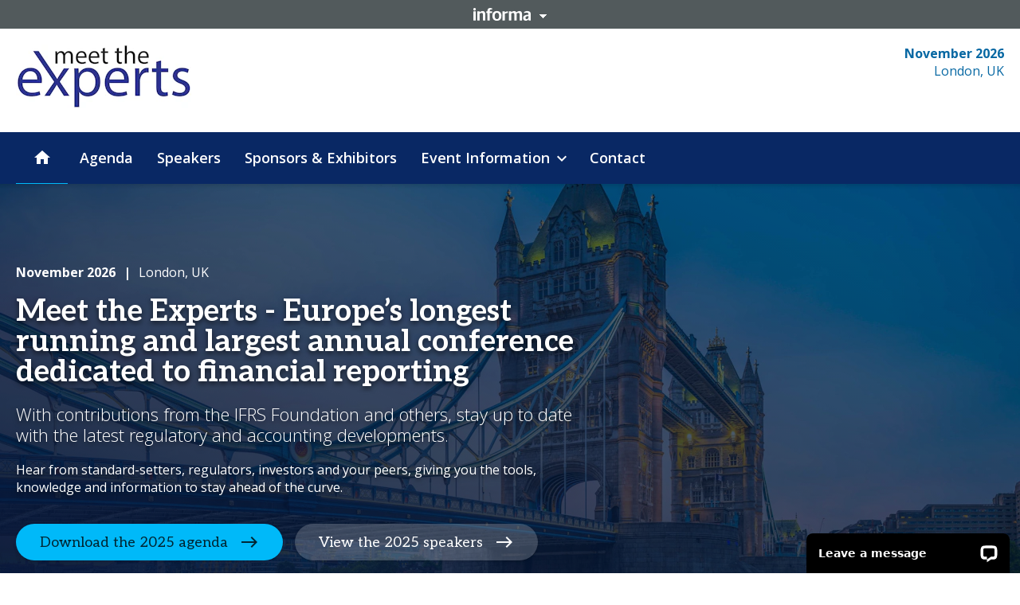

--- FILE ---
content_type: text/html; charset=utf-8
request_url: https://informaconnect.com/meet-the-experts-conference/
body_size: 148884
content:
<!doctype html><html dir="ltr" lang="en"><head><meta charset="utf-8"/><meta name="viewport" content="width=device-width,initial-scale=1"/><script type='text/javascript'>window.NREUM||(NREUM={});NREUM.info = {"agent":"","beacon":"bam.eu01.nr-data.net","errorBeacon":"bam.eu01.nr-data.net","licenseKey":"NRJS-7a2670f508d79f649d5","applicationID":"526288698","agentToken":null,"applicationTime":115.725821,"transactionName":"MhBSZQoZX0QCVRVRCgtadUkIClREEFwSFyIgIR8eUg==","queueTime":0,"ttGuid":"3440ab7c0873eaa0"}; (window.NREUM||(NREUM={})).init={privacy:{cookies_enabled:true},ajax:{deny_list:["bam.eu01.nr-data.net"]},feature_flags:["soft_nav"],distributed_tracing:{enabled:true}};(window.NREUM||(NREUM={})).loader_config={agentID:"538600347",accountID:"4449651",trustKey:"3288925",xpid:"UAIDWFBWCRAFVldQDwkBX1w=",licenseKey:"NRJS-7a2670f508d79f649d5",applicationID:"526288698",browserID:"538600347"};;/*! For license information please see nr-loader-spa-1.308.0.min.js.LICENSE.txt */
(()=>{var e,t,r={384:(e,t,r)=>{"use strict";r.d(t,{NT:()=>a,US:()=>u,Zm:()=>o,bQ:()=>d,dV:()=>c,pV:()=>l});var n=r(6154),i=r(1863),s=r(1910);const a={beacon:"bam.nr-data.net",errorBeacon:"bam.nr-data.net"};function o(){return n.gm.NREUM||(n.gm.NREUM={}),void 0===n.gm.newrelic&&(n.gm.newrelic=n.gm.NREUM),n.gm.NREUM}function c(){let e=o();return e.o||(e.o={ST:n.gm.setTimeout,SI:n.gm.setImmediate||n.gm.setInterval,CT:n.gm.clearTimeout,XHR:n.gm.XMLHttpRequest,REQ:n.gm.Request,EV:n.gm.Event,PR:n.gm.Promise,MO:n.gm.MutationObserver,FETCH:n.gm.fetch,WS:n.gm.WebSocket},(0,s.i)(...Object.values(e.o))),e}function d(e,t){let r=o();r.initializedAgents??={},t.initializedAt={ms:(0,i.t)(),date:new Date},r.initializedAgents[e]=t}function u(e,t){o()[e]=t}function l(){return function(){let e=o();const t=e.info||{};e.info={beacon:a.beacon,errorBeacon:a.errorBeacon,...t}}(),function(){let e=o();const t=e.init||{};e.init={...t}}(),c(),function(){let e=o();const t=e.loader_config||{};e.loader_config={...t}}(),o()}},782:(e,t,r)=>{"use strict";r.d(t,{T:()=>n});const n=r(860).K7.pageViewTiming},860:(e,t,r)=>{"use strict";r.d(t,{$J:()=>u,K7:()=>c,P3:()=>d,XX:()=>i,Yy:()=>o,df:()=>s,qY:()=>n,v4:()=>a});const n="events",i="jserrors",s="browser/blobs",a="rum",o="browser/logs",c={ajax:"ajax",genericEvents:"generic_events",jserrors:i,logging:"logging",metrics:"metrics",pageAction:"page_action",pageViewEvent:"page_view_event",pageViewTiming:"page_view_timing",sessionReplay:"session_replay",sessionTrace:"session_trace",softNav:"soft_navigations",spa:"spa"},d={[c.pageViewEvent]:1,[c.pageViewTiming]:2,[c.metrics]:3,[c.jserrors]:4,[c.spa]:5,[c.ajax]:6,[c.sessionTrace]:7,[c.softNav]:8,[c.sessionReplay]:9,[c.logging]:10,[c.genericEvents]:11},u={[c.pageViewEvent]:a,[c.pageViewTiming]:n,[c.ajax]:n,[c.spa]:n,[c.softNav]:n,[c.metrics]:i,[c.jserrors]:i,[c.sessionTrace]:s,[c.sessionReplay]:s,[c.logging]:o,[c.genericEvents]:"ins"}},944:(e,t,r)=>{"use strict";r.d(t,{R:()=>i});var n=r(3241);function i(e,t){"function"==typeof console.debug&&(console.debug("New Relic Warning: https://github.com/newrelic/newrelic-browser-agent/blob/main/docs/warning-codes.md#".concat(e),t),(0,n.W)({agentIdentifier:null,drained:null,type:"data",name:"warn",feature:"warn",data:{code:e,secondary:t}}))}},993:(e,t,r)=>{"use strict";r.d(t,{A$:()=>s,ET:()=>a,TZ:()=>o,p_:()=>i});var n=r(860);const i={ERROR:"ERROR",WARN:"WARN",INFO:"INFO",DEBUG:"DEBUG",TRACE:"TRACE"},s={OFF:0,ERROR:1,WARN:2,INFO:3,DEBUG:4,TRACE:5},a="log",o=n.K7.logging},1541:(e,t,r)=>{"use strict";r.d(t,{U:()=>i,f:()=>n});const n={MFE:"MFE",BA:"BA"};function i(e,t){if(2!==t?.harvestEndpointVersion)return{};const r=t.agentRef.runtime.appMetadata.agents[0].entityGuid;return e?{"source.id":e.id,"source.name":e.name,"source.type":e.type,"parent.id":e.parent?.id||r,"parent.type":e.parent?.type||n.BA}:{"entity.guid":r,appId:t.agentRef.info.applicationID}}},1687:(e,t,r)=>{"use strict";r.d(t,{Ak:()=>d,Ze:()=>h,x3:()=>u});var n=r(3241),i=r(7836),s=r(3606),a=r(860),o=r(2646);const c={};function d(e,t){const r={staged:!1,priority:a.P3[t]||0};l(e),c[e].get(t)||c[e].set(t,r)}function u(e,t){e&&c[e]&&(c[e].get(t)&&c[e].delete(t),p(e,t,!1),c[e].size&&f(e))}function l(e){if(!e)throw new Error("agentIdentifier required");c[e]||(c[e]=new Map)}function h(e="",t="feature",r=!1){if(l(e),!e||!c[e].get(t)||r)return p(e,t);c[e].get(t).staged=!0,f(e)}function f(e){const t=Array.from(c[e]);t.every(([e,t])=>t.staged)&&(t.sort((e,t)=>e[1].priority-t[1].priority),t.forEach(([t])=>{c[e].delete(t),p(e,t)}))}function p(e,t,r=!0){const a=e?i.ee.get(e):i.ee,c=s.i.handlers;if(!a.aborted&&a.backlog&&c){if((0,n.W)({agentIdentifier:e,type:"lifecycle",name:"drain",feature:t}),r){const e=a.backlog[t],r=c[t];if(r){for(let t=0;e&&t<e.length;++t)g(e[t],r);Object.entries(r).forEach(([e,t])=>{Object.values(t||{}).forEach(t=>{t[0]?.on&&t[0]?.context()instanceof o.y&&t[0].on(e,t[1])})})}}a.isolatedBacklog||delete c[t],a.backlog[t]=null,a.emit("drain-"+t,[])}}function g(e,t){var r=e[1];Object.values(t[r]||{}).forEach(t=>{var r=e[0];if(t[0]===r){var n=t[1],i=e[3],s=e[2];n.apply(i,s)}})}},1738:(e,t,r)=>{"use strict";r.d(t,{U:()=>f,Y:()=>h});var n=r(3241),i=r(9908),s=r(1863),a=r(944),o=r(5701),c=r(3969),d=r(8362),u=r(860),l=r(4261);function h(e,t,r,s){const h=s||r;!h||h[e]&&h[e]!==d.d.prototype[e]||(h[e]=function(){(0,i.p)(c.xV,["API/"+e+"/called"],void 0,u.K7.metrics,r.ee),(0,n.W)({agentIdentifier:r.agentIdentifier,drained:!!o.B?.[r.agentIdentifier],type:"data",name:"api",feature:l.Pl+e,data:{}});try{return t.apply(this,arguments)}catch(e){(0,a.R)(23,e)}})}function f(e,t,r,n,a){const o=e.info;null===r?delete o.jsAttributes[t]:o.jsAttributes[t]=r,(a||null===r)&&(0,i.p)(l.Pl+n,[(0,s.t)(),t,r],void 0,"session",e.ee)}},1741:(e,t,r)=>{"use strict";r.d(t,{W:()=>s});var n=r(944),i=r(4261);class s{#e(e,...t){if(this[e]!==s.prototype[e])return this[e](...t);(0,n.R)(35,e)}addPageAction(e,t){return this.#e(i.hG,e,t)}register(e){return this.#e(i.eY,e)}recordCustomEvent(e,t){return this.#e(i.fF,e,t)}setPageViewName(e,t){return this.#e(i.Fw,e,t)}setCustomAttribute(e,t,r){return this.#e(i.cD,e,t,r)}noticeError(e,t){return this.#e(i.o5,e,t)}setUserId(e,t=!1){return this.#e(i.Dl,e,t)}setApplicationVersion(e){return this.#e(i.nb,e)}setErrorHandler(e){return this.#e(i.bt,e)}addRelease(e,t){return this.#e(i.k6,e,t)}log(e,t){return this.#e(i.$9,e,t)}start(){return this.#e(i.d3)}finished(e){return this.#e(i.BL,e)}recordReplay(){return this.#e(i.CH)}pauseReplay(){return this.#e(i.Tb)}addToTrace(e){return this.#e(i.U2,e)}setCurrentRouteName(e){return this.#e(i.PA,e)}interaction(e){return this.#e(i.dT,e)}wrapLogger(e,t,r){return this.#e(i.Wb,e,t,r)}measure(e,t){return this.#e(i.V1,e,t)}consent(e){return this.#e(i.Pv,e)}}},1863:(e,t,r)=>{"use strict";function n(){return Math.floor(performance.now())}r.d(t,{t:()=>n})},1910:(e,t,r)=>{"use strict";r.d(t,{i:()=>s});var n=r(944);const i=new Map;function s(...e){return e.every(e=>{if(i.has(e))return i.get(e);const t="function"==typeof e?e.toString():"",r=t.includes("[native code]"),s=t.includes("nrWrapper");return r||s||(0,n.R)(64,e?.name||t),i.set(e,r),r})}},2555:(e,t,r)=>{"use strict";r.d(t,{D:()=>o,f:()=>a});var n=r(384),i=r(8122);const s={beacon:n.NT.beacon,errorBeacon:n.NT.errorBeacon,licenseKey:void 0,applicationID:void 0,sa:void 0,queueTime:void 0,applicationTime:void 0,ttGuid:void 0,user:void 0,account:void 0,product:void 0,extra:void 0,jsAttributes:{},userAttributes:void 0,atts:void 0,transactionName:void 0,tNamePlain:void 0};function a(e){try{return!!e.licenseKey&&!!e.errorBeacon&&!!e.applicationID}catch(e){return!1}}const o=e=>(0,i.a)(e,s)},2614:(e,t,r)=>{"use strict";r.d(t,{BB:()=>a,H3:()=>n,g:()=>d,iL:()=>c,tS:()=>o,uh:()=>i,wk:()=>s});const n="NRBA",i="SESSION",s=144e5,a=18e5,o={STARTED:"session-started",PAUSE:"session-pause",RESET:"session-reset",RESUME:"session-resume",UPDATE:"session-update"},c={SAME_TAB:"same-tab",CROSS_TAB:"cross-tab"},d={OFF:0,FULL:1,ERROR:2}},2646:(e,t,r)=>{"use strict";r.d(t,{y:()=>n});class n{constructor(e){this.contextId=e}}},2843:(e,t,r)=>{"use strict";r.d(t,{G:()=>s,u:()=>i});var n=r(3878);function i(e,t=!1,r,i){(0,n.DD)("visibilitychange",function(){if(t)return void("hidden"===document.visibilityState&&e());e(document.visibilityState)},r,i)}function s(e,t,r){(0,n.sp)("pagehide",e,t,r)}},3241:(e,t,r)=>{"use strict";r.d(t,{W:()=>s});var n=r(6154);const i="newrelic";function s(e={}){try{n.gm.dispatchEvent(new CustomEvent(i,{detail:e}))}catch(e){}}},3304:(e,t,r)=>{"use strict";r.d(t,{A:()=>s});var n=r(7836);const i=()=>{const e=new WeakSet;return(t,r)=>{if("object"==typeof r&&null!==r){if(e.has(r))return;e.add(r)}return r}};function s(e){try{return JSON.stringify(e,i())??""}catch(e){try{n.ee.emit("internal-error",[e])}catch(e){}return""}}},3333:(e,t,r)=>{"use strict";r.d(t,{$v:()=>u,TZ:()=>n,Xh:()=>c,Zp:()=>i,kd:()=>d,mq:()=>o,nf:()=>a,qN:()=>s});const n=r(860).K7.genericEvents,i=["auxclick","click","copy","keydown","paste","scrollend"],s=["focus","blur"],a=4,o=1e3,c=2e3,d=["PageAction","UserAction","BrowserPerformance"],u={RESOURCES:"experimental.resources",REGISTER:"register"}},3434:(e,t,r)=>{"use strict";r.d(t,{Jt:()=>s,YM:()=>d});var n=r(7836),i=r(5607);const s="nr@original:".concat(i.W),a=50;var o=Object.prototype.hasOwnProperty,c=!1;function d(e,t){return e||(e=n.ee),r.inPlace=function(e,t,n,i,s){n||(n="");const a="-"===n.charAt(0);for(let o=0;o<t.length;o++){const c=t[o],d=e[c];l(d)||(e[c]=r(d,a?c+n:n,i,c,s))}},r.flag=s,r;function r(t,r,n,c,d){return l(t)?t:(r||(r=""),nrWrapper[s]=t,function(e,t,r){if(Object.defineProperty&&Object.keys)try{return Object.keys(e).forEach(function(r){Object.defineProperty(t,r,{get:function(){return e[r]},set:function(t){return e[r]=t,t}})}),t}catch(e){u([e],r)}for(var n in e)o.call(e,n)&&(t[n]=e[n])}(t,nrWrapper,e),nrWrapper);function nrWrapper(){var s,o,l,h;let f;try{o=this,s=[...arguments],l="function"==typeof n?n(s,o):n||{}}catch(t){u([t,"",[s,o,c],l],e)}i(r+"start",[s,o,c],l,d);const p=performance.now();let g;try{return h=t.apply(o,s),g=performance.now(),h}catch(e){throw g=performance.now(),i(r+"err",[s,o,e],l,d),f=e,f}finally{const e=g-p,t={start:p,end:g,duration:e,isLongTask:e>=a,methodName:c,thrownError:f};t.isLongTask&&i("long-task",[t,o],l,d),i(r+"end",[s,o,h],l,d)}}}function i(r,n,i,s){if(!c||t){var a=c;c=!0;try{e.emit(r,n,i,t,s)}catch(t){u([t,r,n,i],e)}c=a}}}function u(e,t){t||(t=n.ee);try{t.emit("internal-error",e)}catch(e){}}function l(e){return!(e&&"function"==typeof e&&e.apply&&!e[s])}},3606:(e,t,r)=>{"use strict";r.d(t,{i:()=>s});var n=r(9908);s.on=a;var i=s.handlers={};function s(e,t,r,s){a(s||n.d,i,e,t,r)}function a(e,t,r,i,s){s||(s="feature"),e||(e=n.d);var a=t[s]=t[s]||{};(a[r]=a[r]||[]).push([e,i])}},3738:(e,t,r)=>{"use strict";r.d(t,{He:()=>i,Kp:()=>o,Lc:()=>d,Rz:()=>u,TZ:()=>n,bD:()=>s,d3:()=>a,jx:()=>l,sl:()=>h,uP:()=>c});const n=r(860).K7.sessionTrace,i="bstResource",s="resource",a="-start",o="-end",c="fn"+a,d="fn"+o,u="pushState",l=1e3,h=3e4},3785:(e,t,r)=>{"use strict";r.d(t,{R:()=>c,b:()=>d});var n=r(9908),i=r(1863),s=r(860),a=r(3969),o=r(993);function c(e,t,r={},c=o.p_.INFO,d=!0,u,l=(0,i.t)()){(0,n.p)(a.xV,["API/logging/".concat(c.toLowerCase(),"/called")],void 0,s.K7.metrics,e),(0,n.p)(o.ET,[l,t,r,c,d,u],void 0,s.K7.logging,e)}function d(e){return"string"==typeof e&&Object.values(o.p_).some(t=>t===e.toUpperCase().trim())}},3878:(e,t,r)=>{"use strict";function n(e,t){return{capture:e,passive:!1,signal:t}}function i(e,t,r=!1,i){window.addEventListener(e,t,n(r,i))}function s(e,t,r=!1,i){document.addEventListener(e,t,n(r,i))}r.d(t,{DD:()=>s,jT:()=>n,sp:()=>i})},3962:(e,t,r)=>{"use strict";r.d(t,{AM:()=>a,O2:()=>l,OV:()=>s,Qu:()=>h,TZ:()=>c,ih:()=>f,pP:()=>o,t1:()=>u,tC:()=>i,wD:()=>d});var n=r(860);const i=["click","keydown","submit"],s="popstate",a="api",o="initialPageLoad",c=n.K7.softNav,d=5e3,u=500,l={INITIAL_PAGE_LOAD:"",ROUTE_CHANGE:1,UNSPECIFIED:2},h={INTERACTION:1,AJAX:2,CUSTOM_END:3,CUSTOM_TRACER:4},f={IP:"in progress",PF:"pending finish",FIN:"finished",CAN:"cancelled"}},3969:(e,t,r)=>{"use strict";r.d(t,{TZ:()=>n,XG:()=>o,rs:()=>i,xV:()=>a,z_:()=>s});const n=r(860).K7.metrics,i="sm",s="cm",a="storeSupportabilityMetrics",o="storeEventMetrics"},4234:(e,t,r)=>{"use strict";r.d(t,{W:()=>s});var n=r(7836),i=r(1687);class s{constructor(e,t){this.agentIdentifier=e,this.ee=n.ee.get(e),this.featureName=t,this.blocked=!1}deregisterDrain(){(0,i.x3)(this.agentIdentifier,this.featureName)}}},4261:(e,t,r)=>{"use strict";r.d(t,{$9:()=>u,BL:()=>c,CH:()=>p,Dl:()=>R,Fw:()=>w,PA:()=>v,Pl:()=>n,Pv:()=>A,Tb:()=>h,U2:()=>a,V1:()=>E,Wb:()=>T,bt:()=>y,cD:()=>b,d3:()=>x,dT:()=>d,eY:()=>g,fF:()=>f,hG:()=>s,hw:()=>i,k6:()=>o,nb:()=>m,o5:()=>l});const n="api-",i=n+"ixn-",s="addPageAction",a="addToTrace",o="addRelease",c="finished",d="interaction",u="log",l="noticeError",h="pauseReplay",f="recordCustomEvent",p="recordReplay",g="register",m="setApplicationVersion",v="setCurrentRouteName",b="setCustomAttribute",y="setErrorHandler",w="setPageViewName",R="setUserId",x="start",T="wrapLogger",E="measure",A="consent"},5205:(e,t,r)=>{"use strict";r.d(t,{j:()=>S});var n=r(384),i=r(1741);var s=r(2555),a=r(3333);const o=e=>{if(!e||"string"!=typeof e)return!1;try{document.createDocumentFragment().querySelector(e)}catch{return!1}return!0};var c=r(2614),d=r(944),u=r(8122);const l="[data-nr-mask]",h=e=>(0,u.a)(e,(()=>{const e={feature_flags:[],experimental:{allow_registered_children:!1,resources:!1},mask_selector:"*",block_selector:"[data-nr-block]",mask_input_options:{color:!1,date:!1,"datetime-local":!1,email:!1,month:!1,number:!1,range:!1,search:!1,tel:!1,text:!1,time:!1,url:!1,week:!1,textarea:!1,select:!1,password:!0}};return{ajax:{deny_list:void 0,block_internal:!0,enabled:!0,autoStart:!0},api:{get allow_registered_children(){return e.feature_flags.includes(a.$v.REGISTER)||e.experimental.allow_registered_children},set allow_registered_children(t){e.experimental.allow_registered_children=t},duplicate_registered_data:!1},browser_consent_mode:{enabled:!1},distributed_tracing:{enabled:void 0,exclude_newrelic_header:void 0,cors_use_newrelic_header:void 0,cors_use_tracecontext_headers:void 0,allowed_origins:void 0},get feature_flags(){return e.feature_flags},set feature_flags(t){e.feature_flags=t},generic_events:{enabled:!0,autoStart:!0},harvest:{interval:30},jserrors:{enabled:!0,autoStart:!0},logging:{enabled:!0,autoStart:!0},metrics:{enabled:!0,autoStart:!0},obfuscate:void 0,page_action:{enabled:!0},page_view_event:{enabled:!0,autoStart:!0},page_view_timing:{enabled:!0,autoStart:!0},performance:{capture_marks:!1,capture_measures:!1,capture_detail:!0,resources:{get enabled(){return e.feature_flags.includes(a.$v.RESOURCES)||e.experimental.resources},set enabled(t){e.experimental.resources=t},asset_types:[],first_party_domains:[],ignore_newrelic:!0}},privacy:{cookies_enabled:!0},proxy:{assets:void 0,beacon:void 0},session:{expiresMs:c.wk,inactiveMs:c.BB},session_replay:{autoStart:!0,enabled:!1,preload:!1,sampling_rate:10,error_sampling_rate:100,collect_fonts:!1,inline_images:!1,fix_stylesheets:!0,mask_all_inputs:!0,get mask_text_selector(){return e.mask_selector},set mask_text_selector(t){o(t)?e.mask_selector="".concat(t,",").concat(l):""===t||null===t?e.mask_selector=l:(0,d.R)(5,t)},get block_class(){return"nr-block"},get ignore_class(){return"nr-ignore"},get mask_text_class(){return"nr-mask"},get block_selector(){return e.block_selector},set block_selector(t){o(t)?e.block_selector+=",".concat(t):""!==t&&(0,d.R)(6,t)},get mask_input_options(){return e.mask_input_options},set mask_input_options(t){t&&"object"==typeof t?e.mask_input_options={...t,password:!0}:(0,d.R)(7,t)}},session_trace:{enabled:!0,autoStart:!0},soft_navigations:{enabled:!0,autoStart:!0},spa:{enabled:!0,autoStart:!0},ssl:void 0,user_actions:{enabled:!0,elementAttributes:["id","className","tagName","type"]}}})());var f=r(6154),p=r(9324);let g=0;const m={buildEnv:p.F3,distMethod:p.Xs,version:p.xv,originTime:f.WN},v={consented:!1},b={appMetadata:{},get consented(){return this.session?.state?.consent||v.consented},set consented(e){v.consented=e},customTransaction:void 0,denyList:void 0,disabled:!1,harvester:void 0,isolatedBacklog:!1,isRecording:!1,loaderType:void 0,maxBytes:3e4,obfuscator:void 0,onerror:void 0,ptid:void 0,releaseIds:{},session:void 0,timeKeeper:void 0,registeredEntities:[],jsAttributesMetadata:{bytes:0},get harvestCount(){return++g}},y=e=>{const t=(0,u.a)(e,b),r=Object.keys(m).reduce((e,t)=>(e[t]={value:m[t],writable:!1,configurable:!0,enumerable:!0},e),{});return Object.defineProperties(t,r)};var w=r(5701);const R=e=>{const t=e.startsWith("http");e+="/",r.p=t?e:"https://"+e};var x=r(7836),T=r(3241);const E={accountID:void 0,trustKey:void 0,agentID:void 0,licenseKey:void 0,applicationID:void 0,xpid:void 0},A=e=>(0,u.a)(e,E),_=new Set;function S(e,t={},r,a){let{init:o,info:c,loader_config:d,runtime:u={},exposed:l=!0}=t;if(!c){const e=(0,n.pV)();o=e.init,c=e.info,d=e.loader_config}e.init=h(o||{}),e.loader_config=A(d||{}),c.jsAttributes??={},f.bv&&(c.jsAttributes.isWorker=!0),e.info=(0,s.D)(c);const p=e.init,g=[c.beacon,c.errorBeacon];_.has(e.agentIdentifier)||(p.proxy.assets&&(R(p.proxy.assets),g.push(p.proxy.assets)),p.proxy.beacon&&g.push(p.proxy.beacon),e.beacons=[...g],function(e){const t=(0,n.pV)();Object.getOwnPropertyNames(i.W.prototype).forEach(r=>{const n=i.W.prototype[r];if("function"!=typeof n||"constructor"===n)return;let s=t[r];e[r]&&!1!==e.exposed&&"micro-agent"!==e.runtime?.loaderType&&(t[r]=(...t)=>{const n=e[r](...t);return s?s(...t):n})})}(e),(0,n.US)("activatedFeatures",w.B)),u.denyList=[...p.ajax.deny_list||[],...p.ajax.block_internal?g:[]],u.ptid=e.agentIdentifier,u.loaderType=r,e.runtime=y(u),_.has(e.agentIdentifier)||(e.ee=x.ee.get(e.agentIdentifier),e.exposed=l,(0,T.W)({agentIdentifier:e.agentIdentifier,drained:!!w.B?.[e.agentIdentifier],type:"lifecycle",name:"initialize",feature:void 0,data:e.config})),_.add(e.agentIdentifier)}},5270:(e,t,r)=>{"use strict";r.d(t,{Aw:()=>a,SR:()=>s,rF:()=>o});var n=r(384),i=r(7767);function s(e){return!!(0,n.dV)().o.MO&&(0,i.V)(e)&&!0===e?.session_trace.enabled}function a(e){return!0===e?.session_replay.preload&&s(e)}function o(e,t){try{if("string"==typeof t?.type){if("password"===t.type.toLowerCase())return"*".repeat(e?.length||0);if(void 0!==t?.dataset?.nrUnmask||t?.classList?.contains("nr-unmask"))return e}}catch(e){}return"string"==typeof e?e.replace(/[\S]/g,"*"):"*".repeat(e?.length||0)}},5289:(e,t,r)=>{"use strict";r.d(t,{GG:()=>a,Qr:()=>c,sB:()=>o});var n=r(3878),i=r(6389);function s(){return"undefined"==typeof document||"complete"===document.readyState}function a(e,t){if(s())return e();const r=(0,i.J)(e),a=setInterval(()=>{s()&&(clearInterval(a),r())},500);(0,n.sp)("load",r,t)}function o(e){if(s())return e();(0,n.DD)("DOMContentLoaded",e)}function c(e){if(s())return e();(0,n.sp)("popstate",e)}},5607:(e,t,r)=>{"use strict";r.d(t,{W:()=>n});const n=(0,r(9566).bz)()},5701:(e,t,r)=>{"use strict";r.d(t,{B:()=>s,t:()=>a});var n=r(3241);const i=new Set,s={};function a(e,t){const r=t.agentIdentifier;s[r]??={},e&&"object"==typeof e&&(i.has(r)||(t.ee.emit("rumresp",[e]),s[r]=e,i.add(r),(0,n.W)({agentIdentifier:r,loaded:!0,drained:!0,type:"lifecycle",name:"load",feature:void 0,data:e})))}},6154:(e,t,r)=>{"use strict";r.d(t,{OF:()=>d,RI:()=>i,WN:()=>h,bv:()=>s,eN:()=>f,gm:()=>a,lR:()=>l,m:()=>c,mw:()=>o,sb:()=>u});var n=r(1863);const i="undefined"!=typeof window&&!!window.document,s="undefined"!=typeof WorkerGlobalScope&&("undefined"!=typeof self&&self instanceof WorkerGlobalScope&&self.navigator instanceof WorkerNavigator||"undefined"!=typeof globalThis&&globalThis instanceof WorkerGlobalScope&&globalThis.navigator instanceof WorkerNavigator),a=i?window:"undefined"!=typeof WorkerGlobalScope&&("undefined"!=typeof self&&self instanceof WorkerGlobalScope&&self||"undefined"!=typeof globalThis&&globalThis instanceof WorkerGlobalScope&&globalThis),o=Boolean("hidden"===a?.document?.visibilityState),c=""+a?.location,d=/iPad|iPhone|iPod/.test(a.navigator?.userAgent),u=d&&"undefined"==typeof SharedWorker,l=(()=>{const e=a.navigator?.userAgent?.match(/Firefox[/\s](\d+\.\d+)/);return Array.isArray(e)&&e.length>=2?+e[1]:0})(),h=Date.now()-(0,n.t)(),f=()=>"undefined"!=typeof PerformanceNavigationTiming&&a?.performance?.getEntriesByType("navigation")?.[0]?.responseStart},6344:(e,t,r)=>{"use strict";r.d(t,{BB:()=>u,Qb:()=>l,TZ:()=>i,Ug:()=>a,Vh:()=>s,_s:()=>o,bc:()=>d,yP:()=>c});var n=r(2614);const i=r(860).K7.sessionReplay,s="errorDuringReplay",a=.12,o={DomContentLoaded:0,Load:1,FullSnapshot:2,IncrementalSnapshot:3,Meta:4,Custom:5},c={[n.g.ERROR]:15e3,[n.g.FULL]:3e5,[n.g.OFF]:0},d={RESET:{message:"Session was reset",sm:"Reset"},IMPORT:{message:"Recorder failed to import",sm:"Import"},TOO_MANY:{message:"429: Too Many Requests",sm:"Too-Many"},TOO_BIG:{message:"Payload was too large",sm:"Too-Big"},CROSS_TAB:{message:"Session Entity was set to OFF on another tab",sm:"Cross-Tab"},ENTITLEMENTS:{message:"Session Replay is not allowed and will not be started",sm:"Entitlement"}},u=5e3,l={API:"api",RESUME:"resume",SWITCH_TO_FULL:"switchToFull",INITIALIZE:"initialize",PRELOAD:"preload"}},6389:(e,t,r)=>{"use strict";function n(e,t=500,r={}){const n=r?.leading||!1;let i;return(...r)=>{n&&void 0===i&&(e.apply(this,r),i=setTimeout(()=>{i=clearTimeout(i)},t)),n||(clearTimeout(i),i=setTimeout(()=>{e.apply(this,r)},t))}}function i(e){let t=!1;return(...r)=>{t||(t=!0,e.apply(this,r))}}r.d(t,{J:()=>i,s:()=>n})},6630:(e,t,r)=>{"use strict";r.d(t,{T:()=>n});const n=r(860).K7.pageViewEvent},6774:(e,t,r)=>{"use strict";r.d(t,{T:()=>n});const n=r(860).K7.jserrors},7295:(e,t,r)=>{"use strict";r.d(t,{Xv:()=>a,gX:()=>i,iW:()=>s});var n=[];function i(e){if(!e||s(e))return!1;if(0===n.length)return!0;if("*"===n[0].hostname)return!1;for(var t=0;t<n.length;t++){var r=n[t];if(r.hostname.test(e.hostname)&&r.pathname.test(e.pathname))return!1}return!0}function s(e){return void 0===e.hostname}function a(e){if(n=[],e&&e.length)for(var t=0;t<e.length;t++){let r=e[t];if(!r)continue;if("*"===r)return void(n=[{hostname:"*"}]);0===r.indexOf("http://")?r=r.substring(7):0===r.indexOf("https://")&&(r=r.substring(8));const i=r.indexOf("/");let s,a;i>0?(s=r.substring(0,i),a=r.substring(i)):(s=r,a="*");let[c]=s.split(":");n.push({hostname:o(c),pathname:o(a,!0)})}}function o(e,t=!1){const r=e.replace(/[.+?^${}()|[\]\\]/g,e=>"\\"+e).replace(/\*/g,".*?");return new RegExp((t?"^":"")+r+"$")}},7485:(e,t,r)=>{"use strict";r.d(t,{D:()=>i});var n=r(6154);function i(e){if(0===(e||"").indexOf("data:"))return{protocol:"data"};try{const t=new URL(e,location.href),r={port:t.port,hostname:t.hostname,pathname:t.pathname,search:t.search,protocol:t.protocol.slice(0,t.protocol.indexOf(":")),sameOrigin:t.protocol===n.gm?.location?.protocol&&t.host===n.gm?.location?.host};return r.port&&""!==r.port||("http:"===t.protocol&&(r.port="80"),"https:"===t.protocol&&(r.port="443")),r.pathname&&""!==r.pathname?r.pathname.startsWith("/")||(r.pathname="/".concat(r.pathname)):r.pathname="/",r}catch(e){return{}}}},7699:(e,t,r)=>{"use strict";r.d(t,{It:()=>s,KC:()=>o,No:()=>i,qh:()=>a});var n=r(860);const i=16e3,s=1e6,a="SESSION_ERROR",o={[n.K7.logging]:!0,[n.K7.genericEvents]:!1,[n.K7.jserrors]:!1,[n.K7.ajax]:!1}},7767:(e,t,r)=>{"use strict";r.d(t,{V:()=>i});var n=r(6154);const i=e=>n.RI&&!0===e?.privacy.cookies_enabled},7836:(e,t,r)=>{"use strict";r.d(t,{P:()=>o,ee:()=>c});var n=r(384),i=r(8990),s=r(2646),a=r(5607);const o="nr@context:".concat(a.W),c=function e(t,r){var n={},a={},u={},l=!1;try{l=16===r.length&&d.initializedAgents?.[r]?.runtime.isolatedBacklog}catch(e){}var h={on:p,addEventListener:p,removeEventListener:function(e,t){var r=n[e];if(!r)return;for(var i=0;i<r.length;i++)r[i]===t&&r.splice(i,1)},emit:function(e,r,n,i,s){!1!==s&&(s=!0);if(c.aborted&&!i)return;t&&s&&t.emit(e,r,n);var o=f(n);g(e).forEach(e=>{e.apply(o,r)});var d=v()[a[e]];d&&d.push([h,e,r,o]);return o},get:m,listeners:g,context:f,buffer:function(e,t){const r=v();if(t=t||"feature",h.aborted)return;Object.entries(e||{}).forEach(([e,n])=>{a[n]=t,t in r||(r[t]=[])})},abort:function(){h._aborted=!0,Object.keys(h.backlog).forEach(e=>{delete h.backlog[e]})},isBuffering:function(e){return!!v()[a[e]]},debugId:r,backlog:l?{}:t&&"object"==typeof t.backlog?t.backlog:{},isolatedBacklog:l};return Object.defineProperty(h,"aborted",{get:()=>{let e=h._aborted||!1;return e||(t&&(e=t.aborted),e)}}),h;function f(e){return e&&e instanceof s.y?e:e?(0,i.I)(e,o,()=>new s.y(o)):new s.y(o)}function p(e,t){n[e]=g(e).concat(t)}function g(e){return n[e]||[]}function m(t){return u[t]=u[t]||e(h,t)}function v(){return h.backlog}}(void 0,"globalEE"),d=(0,n.Zm)();d.ee||(d.ee=c)},8122:(e,t,r)=>{"use strict";r.d(t,{a:()=>i});var n=r(944);function i(e,t){try{if(!e||"object"!=typeof e)return(0,n.R)(3);if(!t||"object"!=typeof t)return(0,n.R)(4);const r=Object.create(Object.getPrototypeOf(t),Object.getOwnPropertyDescriptors(t)),s=0===Object.keys(r).length?e:r;for(let a in s)if(void 0!==e[a])try{if(null===e[a]){r[a]=null;continue}Array.isArray(e[a])&&Array.isArray(t[a])?r[a]=Array.from(new Set([...e[a],...t[a]])):"object"==typeof e[a]&&"object"==typeof t[a]?r[a]=i(e[a],t[a]):r[a]=e[a]}catch(e){r[a]||(0,n.R)(1,e)}return r}catch(e){(0,n.R)(2,e)}}},8139:(e,t,r)=>{"use strict";r.d(t,{u:()=>h});var n=r(7836),i=r(3434),s=r(8990),a=r(6154);const o={},c=a.gm.XMLHttpRequest,d="addEventListener",u="removeEventListener",l="nr@wrapped:".concat(n.P);function h(e){var t=function(e){return(e||n.ee).get("events")}(e);if(o[t.debugId]++)return t;o[t.debugId]=1;var r=(0,i.YM)(t,!0);function h(e){r.inPlace(e,[d,u],"-",p)}function p(e,t){return e[1]}return"getPrototypeOf"in Object&&(a.RI&&f(document,h),c&&f(c.prototype,h),f(a.gm,h)),t.on(d+"-start",function(e,t){var n=e[1];if(null!==n&&("function"==typeof n||"object"==typeof n)&&"newrelic"!==e[0]){var i=(0,s.I)(n,l,function(){var e={object:function(){if("function"!=typeof n.handleEvent)return;return n.handleEvent.apply(n,arguments)},function:n}[typeof n];return e?r(e,"fn-",null,e.name||"anonymous"):n});this.wrapped=e[1]=i}}),t.on(u+"-start",function(e){e[1]=this.wrapped||e[1]}),t}function f(e,t,...r){let n=e;for(;"object"==typeof n&&!Object.prototype.hasOwnProperty.call(n,d);)n=Object.getPrototypeOf(n);n&&t(n,...r)}},8362:(e,t,r)=>{"use strict";r.d(t,{d:()=>s});var n=r(9566),i=r(1741);class s extends i.W{agentIdentifier=(0,n.LA)(16)}},8374:(e,t,r)=>{r.nc=(()=>{try{return document?.currentScript?.nonce}catch(e){}return""})()},8990:(e,t,r)=>{"use strict";r.d(t,{I:()=>i});var n=Object.prototype.hasOwnProperty;function i(e,t,r){if(n.call(e,t))return e[t];var i=r();if(Object.defineProperty&&Object.keys)try{return Object.defineProperty(e,t,{value:i,writable:!0,enumerable:!1}),i}catch(e){}return e[t]=i,i}},9119:(e,t,r)=>{"use strict";r.d(t,{L:()=>s});var n=/([^?#]*)[^#]*(#[^?]*|$).*/,i=/([^?#]*)().*/;function s(e,t){return e?e.replace(t?n:i,"$1$2"):e}},9300:(e,t,r)=>{"use strict";r.d(t,{T:()=>n});const n=r(860).K7.ajax},9324:(e,t,r)=>{"use strict";r.d(t,{AJ:()=>a,F3:()=>i,Xs:()=>s,Yq:()=>o,xv:()=>n});const n="1.308.0",i="PROD",s="CDN",a="@newrelic/rrweb",o="1.0.1"},9566:(e,t,r)=>{"use strict";r.d(t,{LA:()=>o,ZF:()=>c,bz:()=>a,el:()=>d});var n=r(6154);const i="xxxxxxxx-xxxx-4xxx-yxxx-xxxxxxxxxxxx";function s(e,t){return e?15&e[t]:16*Math.random()|0}function a(){const e=n.gm?.crypto||n.gm?.msCrypto;let t,r=0;return e&&e.getRandomValues&&(t=e.getRandomValues(new Uint8Array(30))),i.split("").map(e=>"x"===e?s(t,r++).toString(16):"y"===e?(3&s()|8).toString(16):e).join("")}function o(e){const t=n.gm?.crypto||n.gm?.msCrypto;let r,i=0;t&&t.getRandomValues&&(r=t.getRandomValues(new Uint8Array(e)));const a=[];for(var o=0;o<e;o++)a.push(s(r,i++).toString(16));return a.join("")}function c(){return o(16)}function d(){return o(32)}},9908:(e,t,r)=>{"use strict";r.d(t,{d:()=>n,p:()=>i});var n=r(7836).ee.get("handle");function i(e,t,r,i,s){s?(s.buffer([e],i),s.emit(e,t,r)):(n.buffer([e],i),n.emit(e,t,r))}}},n={};function i(e){var t=n[e];if(void 0!==t)return t.exports;var s=n[e]={exports:{}};return r[e](s,s.exports,i),s.exports}i.m=r,i.d=(e,t)=>{for(var r in t)i.o(t,r)&&!i.o(e,r)&&Object.defineProperty(e,r,{enumerable:!0,get:t[r]})},i.f={},i.e=e=>Promise.all(Object.keys(i.f).reduce((t,r)=>(i.f[r](e,t),t),[])),i.u=e=>({212:"nr-spa-compressor",249:"nr-spa-recorder",478:"nr-spa"}[e]+"-1.308.0.min.js"),i.o=(e,t)=>Object.prototype.hasOwnProperty.call(e,t),e={},t="NRBA-1.308.0.PROD:",i.l=(r,n,s,a)=>{if(e[r])e[r].push(n);else{var o,c;if(void 0!==s)for(var d=document.getElementsByTagName("script"),u=0;u<d.length;u++){var l=d[u];if(l.getAttribute("src")==r||l.getAttribute("data-webpack")==t+s){o=l;break}}if(!o){c=!0;var h={478:"sha512-RSfSVnmHk59T/uIPbdSE0LPeqcEdF4/+XhfJdBuccH5rYMOEZDhFdtnh6X6nJk7hGpzHd9Ujhsy7lZEz/ORYCQ==",249:"sha512-ehJXhmntm85NSqW4MkhfQqmeKFulra3klDyY0OPDUE+sQ3GokHlPh1pmAzuNy//3j4ac6lzIbmXLvGQBMYmrkg==",212:"sha512-B9h4CR46ndKRgMBcK+j67uSR2RCnJfGefU+A7FrgR/k42ovXy5x/MAVFiSvFxuVeEk/pNLgvYGMp1cBSK/G6Fg=="};(o=document.createElement("script")).charset="utf-8",i.nc&&o.setAttribute("nonce",i.nc),o.setAttribute("data-webpack",t+s),o.src=r,0!==o.src.indexOf(window.location.origin+"/")&&(o.crossOrigin="anonymous"),h[a]&&(o.integrity=h[a])}e[r]=[n];var f=(t,n)=>{o.onerror=o.onload=null,clearTimeout(p);var i=e[r];if(delete e[r],o.parentNode&&o.parentNode.removeChild(o),i&&i.forEach(e=>e(n)),t)return t(n)},p=setTimeout(f.bind(null,void 0,{type:"timeout",target:o}),12e4);o.onerror=f.bind(null,o.onerror),o.onload=f.bind(null,o.onload),c&&document.head.appendChild(o)}},i.r=e=>{"undefined"!=typeof Symbol&&Symbol.toStringTag&&Object.defineProperty(e,Symbol.toStringTag,{value:"Module"}),Object.defineProperty(e,"__esModule",{value:!0})},i.p="https://js-agent.newrelic.com/",(()=>{var e={38:0,788:0};i.f.j=(t,r)=>{var n=i.o(e,t)?e[t]:void 0;if(0!==n)if(n)r.push(n[2]);else{var s=new Promise((r,i)=>n=e[t]=[r,i]);r.push(n[2]=s);var a=i.p+i.u(t),o=new Error;i.l(a,r=>{if(i.o(e,t)&&(0!==(n=e[t])&&(e[t]=void 0),n)){var s=r&&("load"===r.type?"missing":r.type),a=r&&r.target&&r.target.src;o.message="Loading chunk "+t+" failed: ("+s+": "+a+")",o.name="ChunkLoadError",o.type=s,o.request=a,n[1](o)}},"chunk-"+t,t)}};var t=(t,r)=>{var n,s,[a,o,c]=r,d=0;if(a.some(t=>0!==e[t])){for(n in o)i.o(o,n)&&(i.m[n]=o[n]);if(c)c(i)}for(t&&t(r);d<a.length;d++)s=a[d],i.o(e,s)&&e[s]&&e[s][0](),e[s]=0},r=self["webpackChunk:NRBA-1.308.0.PROD"]=self["webpackChunk:NRBA-1.308.0.PROD"]||[];r.forEach(t.bind(null,0)),r.push=t.bind(null,r.push.bind(r))})(),(()=>{"use strict";i(8374);var e=i(8362),t=i(860);const r=Object.values(t.K7);var n=i(5205);var s=i(9908),a=i(1863),o=i(4261),c=i(1738);var d=i(1687),u=i(4234),l=i(5289),h=i(6154),f=i(944),p=i(5270),g=i(7767),m=i(6389),v=i(7699);class b extends u.W{constructor(e,t){super(e.agentIdentifier,t),this.agentRef=e,this.abortHandler=void 0,this.featAggregate=void 0,this.loadedSuccessfully=void 0,this.onAggregateImported=new Promise(e=>{this.loadedSuccessfully=e}),this.deferred=Promise.resolve(),!1===e.init[this.featureName].autoStart?this.deferred=new Promise((t,r)=>{this.ee.on("manual-start-all",(0,m.J)(()=>{(0,d.Ak)(e.agentIdentifier,this.featureName),t()}))}):(0,d.Ak)(e.agentIdentifier,t)}importAggregator(e,t,r={}){if(this.featAggregate)return;const n=async()=>{let n;await this.deferred;try{if((0,g.V)(e.init)){const{setupAgentSession:t}=await i.e(478).then(i.bind(i,8766));n=t(e)}}catch(e){(0,f.R)(20,e),this.ee.emit("internal-error",[e]),(0,s.p)(v.qh,[e],void 0,this.featureName,this.ee)}try{if(!this.#t(this.featureName,n,e.init))return(0,d.Ze)(this.agentIdentifier,this.featureName),void this.loadedSuccessfully(!1);const{Aggregate:i}=await t();this.featAggregate=new i(e,r),e.runtime.harvester.initializedAggregates.push(this.featAggregate),this.loadedSuccessfully(!0)}catch(e){(0,f.R)(34,e),this.abortHandler?.(),(0,d.Ze)(this.agentIdentifier,this.featureName,!0),this.loadedSuccessfully(!1),this.ee&&this.ee.abort()}};h.RI?(0,l.GG)(()=>n(),!0):n()}#t(e,r,n){if(this.blocked)return!1;switch(e){case t.K7.sessionReplay:return(0,p.SR)(n)&&!!r;case t.K7.sessionTrace:return!!r;default:return!0}}}var y=i(6630),w=i(2614),R=i(3241);class x extends b{static featureName=y.T;constructor(e){var t;super(e,y.T),this.setupInspectionEvents(e.agentIdentifier),t=e,(0,c.Y)(o.Fw,function(e,r){"string"==typeof e&&("/"!==e.charAt(0)&&(e="/"+e),t.runtime.customTransaction=(r||"http://custom.transaction")+e,(0,s.p)(o.Pl+o.Fw,[(0,a.t)()],void 0,void 0,t.ee))},t),this.importAggregator(e,()=>i.e(478).then(i.bind(i,2467)))}setupInspectionEvents(e){const t=(t,r)=>{t&&(0,R.W)({agentIdentifier:e,timeStamp:t.timeStamp,loaded:"complete"===t.target.readyState,type:"window",name:r,data:t.target.location+""})};(0,l.sB)(e=>{t(e,"DOMContentLoaded")}),(0,l.GG)(e=>{t(e,"load")}),(0,l.Qr)(e=>{t(e,"navigate")}),this.ee.on(w.tS.UPDATE,(t,r)=>{(0,R.W)({agentIdentifier:e,type:"lifecycle",name:"session",data:r})})}}var T=i(384);class E extends e.d{constructor(e){var t;(super(),h.gm)?(this.features={},(0,T.bQ)(this.agentIdentifier,this),this.desiredFeatures=new Set(e.features||[]),this.desiredFeatures.add(x),(0,n.j)(this,e,e.loaderType||"agent"),t=this,(0,c.Y)(o.cD,function(e,r,n=!1){if("string"==typeof e){if(["string","number","boolean"].includes(typeof r)||null===r)return(0,c.U)(t,e,r,o.cD,n);(0,f.R)(40,typeof r)}else(0,f.R)(39,typeof e)},t),function(e){(0,c.Y)(o.Dl,function(t,r=!1){if("string"!=typeof t&&null!==t)return void(0,f.R)(41,typeof t);const n=e.info.jsAttributes["enduser.id"];r&&null!=n&&n!==t?(0,s.p)(o.Pl+"setUserIdAndResetSession",[t],void 0,"session",e.ee):(0,c.U)(e,"enduser.id",t,o.Dl,!0)},e)}(this),function(e){(0,c.Y)(o.nb,function(t){if("string"==typeof t||null===t)return(0,c.U)(e,"application.version",t,o.nb,!1);(0,f.R)(42,typeof t)},e)}(this),function(e){(0,c.Y)(o.d3,function(){e.ee.emit("manual-start-all")},e)}(this),function(e){(0,c.Y)(o.Pv,function(t=!0){if("boolean"==typeof t){if((0,s.p)(o.Pl+o.Pv,[t],void 0,"session",e.ee),e.runtime.consented=t,t){const t=e.features.page_view_event;t.onAggregateImported.then(e=>{const r=t.featAggregate;e&&!r.sentRum&&r.sendRum()})}}else(0,f.R)(65,typeof t)},e)}(this),this.run()):(0,f.R)(21)}get config(){return{info:this.info,init:this.init,loader_config:this.loader_config,runtime:this.runtime}}get api(){return this}run(){try{const e=function(e){const t={};return r.forEach(r=>{t[r]=!!e[r]?.enabled}),t}(this.init),n=[...this.desiredFeatures];n.sort((e,r)=>t.P3[e.featureName]-t.P3[r.featureName]),n.forEach(r=>{if(!e[r.featureName]&&r.featureName!==t.K7.pageViewEvent)return;if(r.featureName===t.K7.spa)return void(0,f.R)(67);const n=function(e){switch(e){case t.K7.ajax:return[t.K7.jserrors];case t.K7.sessionTrace:return[t.K7.ajax,t.K7.pageViewEvent];case t.K7.sessionReplay:return[t.K7.sessionTrace];case t.K7.pageViewTiming:return[t.K7.pageViewEvent];default:return[]}}(r.featureName).filter(e=>!(e in this.features));n.length>0&&(0,f.R)(36,{targetFeature:r.featureName,missingDependencies:n}),this.features[r.featureName]=new r(this)})}catch(e){(0,f.R)(22,e);for(const e in this.features)this.features[e].abortHandler?.();const t=(0,T.Zm)();delete t.initializedAgents[this.agentIdentifier]?.features,delete this.sharedAggregator;return t.ee.get(this.agentIdentifier).abort(),!1}}}var A=i(2843),_=i(782);class S extends b{static featureName=_.T;constructor(e){super(e,_.T),h.RI&&((0,A.u)(()=>(0,s.p)("docHidden",[(0,a.t)()],void 0,_.T,this.ee),!0),(0,A.G)(()=>(0,s.p)("winPagehide",[(0,a.t)()],void 0,_.T,this.ee)),this.importAggregator(e,()=>i.e(478).then(i.bind(i,9917))))}}var O=i(3969);class I extends b{static featureName=O.TZ;constructor(e){super(e,O.TZ),h.RI&&document.addEventListener("securitypolicyviolation",e=>{(0,s.p)(O.xV,["Generic/CSPViolation/Detected"],void 0,this.featureName,this.ee)}),this.importAggregator(e,()=>i.e(478).then(i.bind(i,6555)))}}var N=i(6774),P=i(3878),k=i(3304);class D{constructor(e,t,r,n,i){this.name="UncaughtError",this.message="string"==typeof e?e:(0,k.A)(e),this.sourceURL=t,this.line=r,this.column=n,this.__newrelic=i}}function C(e){return M(e)?e:new D(void 0!==e?.message?e.message:e,e?.filename||e?.sourceURL,e?.lineno||e?.line,e?.colno||e?.col,e?.__newrelic,e?.cause)}function j(e){const t="Unhandled Promise Rejection: ";if(!e?.reason)return;if(M(e.reason)){try{e.reason.message.startsWith(t)||(e.reason.message=t+e.reason.message)}catch(e){}return C(e.reason)}const r=C(e.reason);return(r.message||"").startsWith(t)||(r.message=t+r.message),r}function L(e){if(e.error instanceof SyntaxError&&!/:\d+$/.test(e.error.stack?.trim())){const t=new D(e.message,e.filename,e.lineno,e.colno,e.error.__newrelic,e.cause);return t.name=SyntaxError.name,t}return M(e.error)?e.error:C(e)}function M(e){return e instanceof Error&&!!e.stack}function H(e,r,n,i,o=(0,a.t)()){"string"==typeof e&&(e=new Error(e)),(0,s.p)("err",[e,o,!1,r,n.runtime.isRecording,void 0,i],void 0,t.K7.jserrors,n.ee),(0,s.p)("uaErr",[],void 0,t.K7.genericEvents,n.ee)}var B=i(1541),K=i(993),W=i(3785);function U(e,{customAttributes:t={},level:r=K.p_.INFO}={},n,i,s=(0,a.t)()){(0,W.R)(n.ee,e,t,r,!1,i,s)}function F(e,r,n,i,c=(0,a.t)()){(0,s.p)(o.Pl+o.hG,[c,e,r,i],void 0,t.K7.genericEvents,n.ee)}function V(e,r,n,i,c=(0,a.t)()){const{start:d,end:u,customAttributes:l}=r||{},h={customAttributes:l||{}};if("object"!=typeof h.customAttributes||"string"!=typeof e||0===e.length)return void(0,f.R)(57);const p=(e,t)=>null==e?t:"number"==typeof e?e:e instanceof PerformanceMark?e.startTime:Number.NaN;if(h.start=p(d,0),h.end=p(u,c),Number.isNaN(h.start)||Number.isNaN(h.end))(0,f.R)(57);else{if(h.duration=h.end-h.start,!(h.duration<0))return(0,s.p)(o.Pl+o.V1,[h,e,i],void 0,t.K7.genericEvents,n.ee),h;(0,f.R)(58)}}function G(e,r={},n,i,c=(0,a.t)()){(0,s.p)(o.Pl+o.fF,[c,e,r,i],void 0,t.K7.genericEvents,n.ee)}function z(e){(0,c.Y)(o.eY,function(t){return Y(e,t)},e)}function Y(e,r,n){(0,f.R)(54,"newrelic.register"),r||={},r.type=B.f.MFE,r.licenseKey||=e.info.licenseKey,r.blocked=!1,r.parent=n||{},Array.isArray(r.tags)||(r.tags=[]);const i={};r.tags.forEach(e=>{"name"!==e&&"id"!==e&&(i["source.".concat(e)]=!0)}),r.isolated??=!0;let o=()=>{};const c=e.runtime.registeredEntities;if(!r.isolated){const e=c.find(({metadata:{target:{id:e}}})=>e===r.id&&!r.isolated);if(e)return e}const d=e=>{r.blocked=!0,o=e};function u(e){return"string"==typeof e&&!!e.trim()&&e.trim().length<501||"number"==typeof e}e.init.api.allow_registered_children||d((0,m.J)(()=>(0,f.R)(55))),u(r.id)&&u(r.name)||d((0,m.J)(()=>(0,f.R)(48,r)));const l={addPageAction:(t,n={})=>g(F,[t,{...i,...n},e],r),deregister:()=>{d((0,m.J)(()=>(0,f.R)(68)))},log:(t,n={})=>g(U,[t,{...n,customAttributes:{...i,...n.customAttributes||{}}},e],r),measure:(t,n={})=>g(V,[t,{...n,customAttributes:{...i,...n.customAttributes||{}}},e],r),noticeError:(t,n={})=>g(H,[t,{...i,...n},e],r),register:(t={})=>g(Y,[e,t],l.metadata.target),recordCustomEvent:(t,n={})=>g(G,[t,{...i,...n},e],r),setApplicationVersion:e=>p("application.version",e),setCustomAttribute:(e,t)=>p(e,t),setUserId:e=>p("enduser.id",e),metadata:{customAttributes:i,target:r}},h=()=>(r.blocked&&o(),r.blocked);h()||c.push(l);const p=(e,t)=>{h()||(i[e]=t)},g=(r,n,i)=>{if(h())return;const o=(0,a.t)();(0,s.p)(O.xV,["API/register/".concat(r.name,"/called")],void 0,t.K7.metrics,e.ee);try{if(e.init.api.duplicate_registered_data&&"register"!==r.name){let e=n;if(n[1]instanceof Object){const t={"child.id":i.id,"child.type":i.type};e="customAttributes"in n[1]?[n[0],{...n[1],customAttributes:{...n[1].customAttributes,...t}},...n.slice(2)]:[n[0],{...n[1],...t},...n.slice(2)]}r(...e,void 0,o)}return r(...n,i,o)}catch(e){(0,f.R)(50,e)}};return l}class Z extends b{static featureName=N.T;constructor(e){var t;super(e,N.T),t=e,(0,c.Y)(o.o5,(e,r)=>H(e,r,t),t),function(e){(0,c.Y)(o.bt,function(t){e.runtime.onerror=t},e)}(e),function(e){let t=0;(0,c.Y)(o.k6,function(e,r){++t>10||(this.runtime.releaseIds[e.slice(-200)]=(""+r).slice(-200))},e)}(e),z(e);try{this.removeOnAbort=new AbortController}catch(e){}this.ee.on("internal-error",(t,r)=>{this.abortHandler&&(0,s.p)("ierr",[C(t),(0,a.t)(),!0,{},e.runtime.isRecording,r],void 0,this.featureName,this.ee)}),h.gm.addEventListener("unhandledrejection",t=>{this.abortHandler&&(0,s.p)("err",[j(t),(0,a.t)(),!1,{unhandledPromiseRejection:1},e.runtime.isRecording],void 0,this.featureName,this.ee)},(0,P.jT)(!1,this.removeOnAbort?.signal)),h.gm.addEventListener("error",t=>{this.abortHandler&&(0,s.p)("err",[L(t),(0,a.t)(),!1,{},e.runtime.isRecording],void 0,this.featureName,this.ee)},(0,P.jT)(!1,this.removeOnAbort?.signal)),this.abortHandler=this.#r,this.importAggregator(e,()=>i.e(478).then(i.bind(i,2176)))}#r(){this.removeOnAbort?.abort(),this.abortHandler=void 0}}var q=i(8990);let X=1;function J(e){const t=typeof e;return!e||"object"!==t&&"function"!==t?-1:e===h.gm?0:(0,q.I)(e,"nr@id",function(){return X++})}function Q(e){if("string"==typeof e&&e.length)return e.length;if("object"==typeof e){if("undefined"!=typeof ArrayBuffer&&e instanceof ArrayBuffer&&e.byteLength)return e.byteLength;if("undefined"!=typeof Blob&&e instanceof Blob&&e.size)return e.size;if(!("undefined"!=typeof FormData&&e instanceof FormData))try{return(0,k.A)(e).length}catch(e){return}}}var ee=i(8139),te=i(7836),re=i(3434);const ne={},ie=["open","send"];function se(e){var t=e||te.ee;const r=function(e){return(e||te.ee).get("xhr")}(t);if(void 0===h.gm.XMLHttpRequest)return r;if(ne[r.debugId]++)return r;ne[r.debugId]=1,(0,ee.u)(t);var n=(0,re.YM)(r),i=h.gm.XMLHttpRequest,s=h.gm.MutationObserver,a=h.gm.Promise,o=h.gm.setInterval,c="readystatechange",d=["onload","onerror","onabort","onloadstart","onloadend","onprogress","ontimeout"],u=[],l=h.gm.XMLHttpRequest=function(e){const t=new i(e),s=r.context(t);try{r.emit("new-xhr",[t],s),t.addEventListener(c,(a=s,function(){var e=this;e.readyState>3&&!a.resolved&&(a.resolved=!0,r.emit("xhr-resolved",[],e)),n.inPlace(e,d,"fn-",y)}),(0,P.jT)(!1))}catch(e){(0,f.R)(15,e);try{r.emit("internal-error",[e])}catch(e){}}var a;return t};function p(e,t){n.inPlace(t,["onreadystatechange"],"fn-",y)}if(function(e,t){for(var r in e)t[r]=e[r]}(i,l),l.prototype=i.prototype,n.inPlace(l.prototype,ie,"-xhr-",y),r.on("send-xhr-start",function(e,t){p(e,t),function(e){u.push(e),s&&(g?g.then(b):o?o(b):(m=-m,v.data=m))}(t)}),r.on("open-xhr-start",p),s){var g=a&&a.resolve();if(!o&&!a){var m=1,v=document.createTextNode(m);new s(b).observe(v,{characterData:!0})}}else t.on("fn-end",function(e){e[0]&&e[0].type===c||b()});function b(){for(var e=0;e<u.length;e++)p(0,u[e]);u.length&&(u=[])}function y(e,t){return t}return r}var ae="fetch-",oe=ae+"body-",ce=["arrayBuffer","blob","json","text","formData"],de=h.gm.Request,ue=h.gm.Response,le="prototype";const he={};function fe(e){const t=function(e){return(e||te.ee).get("fetch")}(e);if(!(de&&ue&&h.gm.fetch))return t;if(he[t.debugId]++)return t;function r(e,r,n){var i=e[r];"function"==typeof i&&(e[r]=function(){var e,r=[...arguments],s={};t.emit(n+"before-start",[r],s),s[te.P]&&s[te.P].dt&&(e=s[te.P].dt);var a=i.apply(this,r);return t.emit(n+"start",[r,e],a),a.then(function(e){return t.emit(n+"end",[null,e],a),e},function(e){throw t.emit(n+"end",[e],a),e})})}return he[t.debugId]=1,ce.forEach(e=>{r(de[le],e,oe),r(ue[le],e,oe)}),r(h.gm,"fetch",ae),t.on(ae+"end",function(e,r){var n=this;if(r){var i=r.headers.get("content-length");null!==i&&(n.rxSize=i),t.emit(ae+"done",[null,r],n)}else t.emit(ae+"done",[e],n)}),t}var pe=i(7485),ge=i(9566);class me{constructor(e){this.agentRef=e}generateTracePayload(e){const t=this.agentRef.loader_config;if(!this.shouldGenerateTrace(e)||!t)return null;var r=(t.accountID||"").toString()||null,n=(t.agentID||"").toString()||null,i=(t.trustKey||"").toString()||null;if(!r||!n)return null;var s=(0,ge.ZF)(),a=(0,ge.el)(),o=Date.now(),c={spanId:s,traceId:a,timestamp:o};return(e.sameOrigin||this.isAllowedOrigin(e)&&this.useTraceContextHeadersForCors())&&(c.traceContextParentHeader=this.generateTraceContextParentHeader(s,a),c.traceContextStateHeader=this.generateTraceContextStateHeader(s,o,r,n,i)),(e.sameOrigin&&!this.excludeNewrelicHeader()||!e.sameOrigin&&this.isAllowedOrigin(e)&&this.useNewrelicHeaderForCors())&&(c.newrelicHeader=this.generateTraceHeader(s,a,o,r,n,i)),c}generateTraceContextParentHeader(e,t){return"00-"+t+"-"+e+"-01"}generateTraceContextStateHeader(e,t,r,n,i){return i+"@nr=0-1-"+r+"-"+n+"-"+e+"----"+t}generateTraceHeader(e,t,r,n,i,s){if(!("function"==typeof h.gm?.btoa))return null;var a={v:[0,1],d:{ty:"Browser",ac:n,ap:i,id:e,tr:t,ti:r}};return s&&n!==s&&(a.d.tk=s),btoa((0,k.A)(a))}shouldGenerateTrace(e){return this.agentRef.init?.distributed_tracing?.enabled&&this.isAllowedOrigin(e)}isAllowedOrigin(e){var t=!1;const r=this.agentRef.init?.distributed_tracing;if(e.sameOrigin)t=!0;else if(r?.allowed_origins instanceof Array)for(var n=0;n<r.allowed_origins.length;n++){var i=(0,pe.D)(r.allowed_origins[n]);if(e.hostname===i.hostname&&e.protocol===i.protocol&&e.port===i.port){t=!0;break}}return t}excludeNewrelicHeader(){var e=this.agentRef.init?.distributed_tracing;return!!e&&!!e.exclude_newrelic_header}useNewrelicHeaderForCors(){var e=this.agentRef.init?.distributed_tracing;return!!e&&!1!==e.cors_use_newrelic_header}useTraceContextHeadersForCors(){var e=this.agentRef.init?.distributed_tracing;return!!e&&!!e.cors_use_tracecontext_headers}}var ve=i(9300),be=i(7295);function ye(e){return"string"==typeof e?e:e instanceof(0,T.dV)().o.REQ?e.url:h.gm?.URL&&e instanceof URL?e.href:void 0}var we=["load","error","abort","timeout"],Re=we.length,xe=(0,T.dV)().o.REQ,Te=(0,T.dV)().o.XHR;const Ee="X-NewRelic-App-Data";class Ae extends b{static featureName=ve.T;constructor(e){super(e,ve.T),this.dt=new me(e),this.handler=(e,t,r,n)=>(0,s.p)(e,t,r,n,this.ee);try{const e={xmlhttprequest:"xhr",fetch:"fetch",beacon:"beacon"};h.gm?.performance?.getEntriesByType("resource").forEach(r=>{if(r.initiatorType in e&&0!==r.responseStatus){const n={status:r.responseStatus},i={rxSize:r.transferSize,duration:Math.floor(r.duration),cbTime:0};_e(n,r.name),this.handler("xhr",[n,i,r.startTime,r.responseEnd,e[r.initiatorType]],void 0,t.K7.ajax)}})}catch(e){}fe(this.ee),se(this.ee),function(e,r,n,i){function o(e){var t=this;t.totalCbs=0,t.called=0,t.cbTime=0,t.end=T,t.ended=!1,t.xhrGuids={},t.lastSize=null,t.loadCaptureCalled=!1,t.params=this.params||{},t.metrics=this.metrics||{},t.latestLongtaskEnd=0,e.addEventListener("load",function(r){E(t,e)},(0,P.jT)(!1)),h.lR||e.addEventListener("progress",function(e){t.lastSize=e.loaded},(0,P.jT)(!1))}function c(e){this.params={method:e[0]},_e(this,e[1]),this.metrics={}}function d(t,r){e.loader_config.xpid&&this.sameOrigin&&r.setRequestHeader("X-NewRelic-ID",e.loader_config.xpid);var n=i.generateTracePayload(this.parsedOrigin);if(n){var s=!1;n.newrelicHeader&&(r.setRequestHeader("newrelic",n.newrelicHeader),s=!0),n.traceContextParentHeader&&(r.setRequestHeader("traceparent",n.traceContextParentHeader),n.traceContextStateHeader&&r.setRequestHeader("tracestate",n.traceContextStateHeader),s=!0),s&&(this.dt=n)}}function u(e,t){var n=this.metrics,i=e[0],s=this;if(n&&i){var o=Q(i);o&&(n.txSize=o)}this.startTime=(0,a.t)(),this.body=i,this.listener=function(e){try{"abort"!==e.type||s.loadCaptureCalled||(s.params.aborted=!0),("load"!==e.type||s.called===s.totalCbs&&(s.onloadCalled||"function"!=typeof t.onload)&&"function"==typeof s.end)&&s.end(t)}catch(e){try{r.emit("internal-error",[e])}catch(e){}}};for(var c=0;c<Re;c++)t.addEventListener(we[c],this.listener,(0,P.jT)(!1))}function l(e,t,r){this.cbTime+=e,t?this.onloadCalled=!0:this.called+=1,this.called!==this.totalCbs||!this.onloadCalled&&"function"==typeof r.onload||"function"!=typeof this.end||this.end(r)}function f(e,t){var r=""+J(e)+!!t;this.xhrGuids&&!this.xhrGuids[r]&&(this.xhrGuids[r]=!0,this.totalCbs+=1)}function p(e,t){var r=""+J(e)+!!t;this.xhrGuids&&this.xhrGuids[r]&&(delete this.xhrGuids[r],this.totalCbs-=1)}function g(){this.endTime=(0,a.t)()}function m(e,t){t instanceof Te&&"load"===e[0]&&r.emit("xhr-load-added",[e[1],e[2]],t)}function v(e,t){t instanceof Te&&"load"===e[0]&&r.emit("xhr-load-removed",[e[1],e[2]],t)}function b(e,t,r){t instanceof Te&&("onload"===r&&(this.onload=!0),("load"===(e[0]&&e[0].type)||this.onload)&&(this.xhrCbStart=(0,a.t)()))}function y(e,t){this.xhrCbStart&&r.emit("xhr-cb-time",[(0,a.t)()-this.xhrCbStart,this.onload,t],t)}function w(e){var t,r=e[1]||{};if("string"==typeof e[0]?0===(t=e[0]).length&&h.RI&&(t=""+h.gm.location.href):e[0]&&e[0].url?t=e[0].url:h.gm?.URL&&e[0]&&e[0]instanceof URL?t=e[0].href:"function"==typeof e[0].toString&&(t=e[0].toString()),"string"==typeof t&&0!==t.length){t&&(this.parsedOrigin=(0,pe.D)(t),this.sameOrigin=this.parsedOrigin.sameOrigin);var n=i.generateTracePayload(this.parsedOrigin);if(n&&(n.newrelicHeader||n.traceContextParentHeader))if(e[0]&&e[0].headers)o(e[0].headers,n)&&(this.dt=n);else{var s={};for(var a in r)s[a]=r[a];s.headers=new Headers(r.headers||{}),o(s.headers,n)&&(this.dt=n),e.length>1?e[1]=s:e.push(s)}}function o(e,t){var r=!1;return t.newrelicHeader&&(e.set("newrelic",t.newrelicHeader),r=!0),t.traceContextParentHeader&&(e.set("traceparent",t.traceContextParentHeader),t.traceContextStateHeader&&e.set("tracestate",t.traceContextStateHeader),r=!0),r}}function R(e,t){this.params={},this.metrics={},this.startTime=(0,a.t)(),this.dt=t,e.length>=1&&(this.target=e[0]),e.length>=2&&(this.opts=e[1]);var r=this.opts||{},n=this.target;_e(this,ye(n));var i=(""+(n&&n instanceof xe&&n.method||r.method||"GET")).toUpperCase();this.params.method=i,this.body=r.body,this.txSize=Q(r.body)||0}function x(e,r){if(this.endTime=(0,a.t)(),this.params||(this.params={}),(0,be.iW)(this.params))return;let i;this.params.status=r?r.status:0,"string"==typeof this.rxSize&&this.rxSize.length>0&&(i=+this.rxSize);const s={txSize:this.txSize,rxSize:i,duration:(0,a.t)()-this.startTime};n("xhr",[this.params,s,this.startTime,this.endTime,"fetch"],this,t.K7.ajax)}function T(e){const r=this.params,i=this.metrics;if(!this.ended){this.ended=!0;for(let t=0;t<Re;t++)e.removeEventListener(we[t],this.listener,!1);r.aborted||(0,be.iW)(r)||(i.duration=(0,a.t)()-this.startTime,this.loadCaptureCalled||4!==e.readyState?null==r.status&&(r.status=0):E(this,e),i.cbTime=this.cbTime,n("xhr",[r,i,this.startTime,this.endTime,"xhr"],this,t.K7.ajax))}}function E(e,n){e.params.status=n.status;var i=function(e,t){var r=e.responseType;return"json"===r&&null!==t?t:"arraybuffer"===r||"blob"===r||"json"===r?Q(e.response):"text"===r||""===r||void 0===r?Q(e.responseText):void 0}(n,e.lastSize);if(i&&(e.metrics.rxSize=i),e.sameOrigin&&n.getAllResponseHeaders().indexOf(Ee)>=0){var a=n.getResponseHeader(Ee);a&&((0,s.p)(O.rs,["Ajax/CrossApplicationTracing/Header/Seen"],void 0,t.K7.metrics,r),e.params.cat=a.split(", ").pop())}e.loadCaptureCalled=!0}r.on("new-xhr",o),r.on("open-xhr-start",c),r.on("open-xhr-end",d),r.on("send-xhr-start",u),r.on("xhr-cb-time",l),r.on("xhr-load-added",f),r.on("xhr-load-removed",p),r.on("xhr-resolved",g),r.on("addEventListener-end",m),r.on("removeEventListener-end",v),r.on("fn-end",y),r.on("fetch-before-start",w),r.on("fetch-start",R),r.on("fn-start",b),r.on("fetch-done",x)}(e,this.ee,this.handler,this.dt),this.importAggregator(e,()=>i.e(478).then(i.bind(i,3845)))}}function _e(e,t){var r=(0,pe.D)(t),n=e.params||e;n.hostname=r.hostname,n.port=r.port,n.protocol=r.protocol,n.host=r.hostname+":"+r.port,n.pathname=r.pathname,e.parsedOrigin=r,e.sameOrigin=r.sameOrigin}const Se={},Oe=["pushState","replaceState"];function Ie(e){const t=function(e){return(e||te.ee).get("history")}(e);return!h.RI||Se[t.debugId]++||(Se[t.debugId]=1,(0,re.YM)(t).inPlace(window.history,Oe,"-")),t}var Ne=i(3738);function Pe(e){(0,c.Y)(o.BL,function(r=Date.now()){const n=r-h.WN;n<0&&(0,f.R)(62,r),(0,s.p)(O.XG,[o.BL,{time:n}],void 0,t.K7.metrics,e.ee),e.addToTrace({name:o.BL,start:r,origin:"nr"}),(0,s.p)(o.Pl+o.hG,[n,o.BL],void 0,t.K7.genericEvents,e.ee)},e)}const{He:ke,bD:De,d3:Ce,Kp:je,TZ:Le,Lc:Me,uP:He,Rz:Be}=Ne;class Ke extends b{static featureName=Le;constructor(e){var r;super(e,Le),r=e,(0,c.Y)(o.U2,function(e){if(!(e&&"object"==typeof e&&e.name&&e.start))return;const n={n:e.name,s:e.start-h.WN,e:(e.end||e.start)-h.WN,o:e.origin||"",t:"api"};n.s<0||n.e<0||n.e<n.s?(0,f.R)(61,{start:n.s,end:n.e}):(0,s.p)("bstApi",[n],void 0,t.K7.sessionTrace,r.ee)},r),Pe(e);if(!(0,g.V)(e.init))return void this.deregisterDrain();const n=this.ee;let d;Ie(n),this.eventsEE=(0,ee.u)(n),this.eventsEE.on(He,function(e,t){this.bstStart=(0,a.t)()}),this.eventsEE.on(Me,function(e,r){(0,s.p)("bst",[e[0],r,this.bstStart,(0,a.t)()],void 0,t.K7.sessionTrace,n)}),n.on(Be+Ce,function(e){this.time=(0,a.t)(),this.startPath=location.pathname+location.hash}),n.on(Be+je,function(e){(0,s.p)("bstHist",[location.pathname+location.hash,this.startPath,this.time],void 0,t.K7.sessionTrace,n)});try{d=new PerformanceObserver(e=>{const r=e.getEntries();(0,s.p)(ke,[r],void 0,t.K7.sessionTrace,n)}),d.observe({type:De,buffered:!0})}catch(e){}this.importAggregator(e,()=>i.e(478).then(i.bind(i,6974)),{resourceObserver:d})}}var We=i(6344);class Ue extends b{static featureName=We.TZ;#n;recorder;constructor(e){var r;let n;super(e,We.TZ),r=e,(0,c.Y)(o.CH,function(){(0,s.p)(o.CH,[],void 0,t.K7.sessionReplay,r.ee)},r),function(e){(0,c.Y)(o.Tb,function(){(0,s.p)(o.Tb,[],void 0,t.K7.sessionReplay,e.ee)},e)}(e);try{n=JSON.parse(localStorage.getItem("".concat(w.H3,"_").concat(w.uh)))}catch(e){}(0,p.SR)(e.init)&&this.ee.on(o.CH,()=>this.#i()),this.#s(n)&&this.importRecorder().then(e=>{e.startRecording(We.Qb.PRELOAD,n?.sessionReplayMode)}),this.importAggregator(this.agentRef,()=>i.e(478).then(i.bind(i,6167)),this),this.ee.on("err",e=>{this.blocked||this.agentRef.runtime.isRecording&&(this.errorNoticed=!0,(0,s.p)(We.Vh,[e],void 0,this.featureName,this.ee))})}#s(e){return e&&(e.sessionReplayMode===w.g.FULL||e.sessionReplayMode===w.g.ERROR)||(0,p.Aw)(this.agentRef.init)}importRecorder(){return this.recorder?Promise.resolve(this.recorder):(this.#n??=Promise.all([i.e(478),i.e(249)]).then(i.bind(i,4866)).then(({Recorder:e})=>(this.recorder=new e(this),this.recorder)).catch(e=>{throw this.ee.emit("internal-error",[e]),this.blocked=!0,e}),this.#n)}#i(){this.blocked||(this.featAggregate?this.featAggregate.mode!==w.g.FULL&&this.featAggregate.initializeRecording(w.g.FULL,!0,We.Qb.API):this.importRecorder().then(()=>{this.recorder.startRecording(We.Qb.API,w.g.FULL)}))}}var Fe=i(3962);class Ve extends b{static featureName=Fe.TZ;constructor(e){if(super(e,Fe.TZ),function(e){const r=e.ee.get("tracer");function n(){}(0,c.Y)(o.dT,function(e){return(new n).get("object"==typeof e?e:{})},e);const i=n.prototype={createTracer:function(n,i){var o={},c=this,d="function"==typeof i;return(0,s.p)(O.xV,["API/createTracer/called"],void 0,t.K7.metrics,e.ee),function(){if(r.emit((d?"":"no-")+"fn-start",[(0,a.t)(),c,d],o),d)try{return i.apply(this,arguments)}catch(e){const t="string"==typeof e?new Error(e):e;throw r.emit("fn-err",[arguments,this,t],o),t}finally{r.emit("fn-end",[(0,a.t)()],o)}}}};["actionText","setName","setAttribute","save","ignore","onEnd","getContext","end","get"].forEach(r=>{c.Y.apply(this,[r,function(){return(0,s.p)(o.hw+r,[performance.now(),...arguments],this,t.K7.softNav,e.ee),this},e,i])}),(0,c.Y)(o.PA,function(){(0,s.p)(o.hw+"routeName",[performance.now(),...arguments],void 0,t.K7.softNav,e.ee)},e)}(e),!h.RI||!(0,T.dV)().o.MO)return;const r=Ie(this.ee);try{this.removeOnAbort=new AbortController}catch(e){}Fe.tC.forEach(e=>{(0,P.sp)(e,e=>{l(e)},!0,this.removeOnAbort?.signal)});const n=()=>(0,s.p)("newURL",[(0,a.t)(),""+window.location],void 0,this.featureName,this.ee);r.on("pushState-end",n),r.on("replaceState-end",n),(0,P.sp)(Fe.OV,e=>{l(e),(0,s.p)("newURL",[e.timeStamp,""+window.location],void 0,this.featureName,this.ee)},!0,this.removeOnAbort?.signal);let d=!1;const u=new((0,T.dV)().o.MO)((e,t)=>{d||(d=!0,requestAnimationFrame(()=>{(0,s.p)("newDom",[(0,a.t)()],void 0,this.featureName,this.ee),d=!1}))}),l=(0,m.s)(e=>{"loading"!==document.readyState&&((0,s.p)("newUIEvent",[e],void 0,this.featureName,this.ee),u.observe(document.body,{attributes:!0,childList:!0,subtree:!0,characterData:!0}))},100,{leading:!0});this.abortHandler=function(){this.removeOnAbort?.abort(),u.disconnect(),this.abortHandler=void 0},this.importAggregator(e,()=>i.e(478).then(i.bind(i,4393)),{domObserver:u})}}var Ge=i(3333),ze=i(9119);const Ye={},Ze=new Set;function qe(e){return"string"==typeof e?{type:"string",size:(new TextEncoder).encode(e).length}:e instanceof ArrayBuffer?{type:"ArrayBuffer",size:e.byteLength}:e instanceof Blob?{type:"Blob",size:e.size}:e instanceof DataView?{type:"DataView",size:e.byteLength}:ArrayBuffer.isView(e)?{type:"TypedArray",size:e.byteLength}:{type:"unknown",size:0}}class Xe{constructor(e,t){this.timestamp=(0,a.t)(),this.currentUrl=(0,ze.L)(window.location.href),this.socketId=(0,ge.LA)(8),this.requestedUrl=(0,ze.L)(e),this.requestedProtocols=Array.isArray(t)?t.join(","):t||"",this.openedAt=void 0,this.protocol=void 0,this.extensions=void 0,this.binaryType=void 0,this.messageOrigin=void 0,this.messageCount=0,this.messageBytes=0,this.messageBytesMin=0,this.messageBytesMax=0,this.messageTypes=void 0,this.sendCount=0,this.sendBytes=0,this.sendBytesMin=0,this.sendBytesMax=0,this.sendTypes=void 0,this.closedAt=void 0,this.closeCode=void 0,this.closeReason="unknown",this.closeWasClean=void 0,this.connectedDuration=0,this.hasErrors=void 0}}class $e extends b{static featureName=Ge.TZ;constructor(e){super(e,Ge.TZ);const r=e.init.feature_flags.includes("websockets"),n=[e.init.page_action.enabled,e.init.performance.capture_marks,e.init.performance.capture_measures,e.init.performance.resources.enabled,e.init.user_actions.enabled,r];var d;let u,l;if(d=e,(0,c.Y)(o.hG,(e,t)=>F(e,t,d),d),function(e){(0,c.Y)(o.fF,(t,r)=>G(t,r,e),e)}(e),Pe(e),z(e),function(e){(0,c.Y)(o.V1,(t,r)=>V(t,r,e),e)}(e),r&&(l=function(e){if(!(0,T.dV)().o.WS)return e;const t=e.get("websockets");if(Ye[t.debugId]++)return t;Ye[t.debugId]=1,(0,A.G)(()=>{const e=(0,a.t)();Ze.forEach(r=>{r.nrData.closedAt=e,r.nrData.closeCode=1001,r.nrData.closeReason="Page navigating away",r.nrData.closeWasClean=!1,r.nrData.openedAt&&(r.nrData.connectedDuration=e-r.nrData.openedAt),t.emit("ws",[r.nrData],r)})});class r extends WebSocket{static name="WebSocket";static toString(){return"function WebSocket() { [native code] }"}toString(){return"[object WebSocket]"}get[Symbol.toStringTag](){return r.name}#a(e){(e.__newrelic??={}).socketId=this.nrData.socketId,this.nrData.hasErrors??=!0}constructor(...e){super(...e),this.nrData=new Xe(e[0],e[1]),this.addEventListener("open",()=>{this.nrData.openedAt=(0,a.t)(),["protocol","extensions","binaryType"].forEach(e=>{this.nrData[e]=this[e]}),Ze.add(this)}),this.addEventListener("message",e=>{const{type:t,size:r}=qe(e.data);this.nrData.messageOrigin??=(0,ze.L)(e.origin),this.nrData.messageCount++,this.nrData.messageBytes+=r,this.nrData.messageBytesMin=Math.min(this.nrData.messageBytesMin||1/0,r),this.nrData.messageBytesMax=Math.max(this.nrData.messageBytesMax,r),(this.nrData.messageTypes??"").includes(t)||(this.nrData.messageTypes=this.nrData.messageTypes?"".concat(this.nrData.messageTypes,",").concat(t):t)}),this.addEventListener("close",e=>{this.nrData.closedAt=(0,a.t)(),this.nrData.closeCode=e.code,e.reason&&(this.nrData.closeReason=e.reason),this.nrData.closeWasClean=e.wasClean,this.nrData.connectedDuration=this.nrData.closedAt-this.nrData.openedAt,Ze.delete(this),t.emit("ws",[this.nrData],this)})}addEventListener(e,t,...r){const n=this,i="function"==typeof t?function(...e){try{return t.apply(this,e)}catch(e){throw n.#a(e),e}}:t?.handleEvent?{handleEvent:function(...e){try{return t.handleEvent.apply(t,e)}catch(e){throw n.#a(e),e}}}:t;return super.addEventListener(e,i,...r)}send(e){if(this.readyState===WebSocket.OPEN){const{type:t,size:r}=qe(e);this.nrData.sendCount++,this.nrData.sendBytes+=r,this.nrData.sendBytesMin=Math.min(this.nrData.sendBytesMin||1/0,r),this.nrData.sendBytesMax=Math.max(this.nrData.sendBytesMax,r),(this.nrData.sendTypes??"").includes(t)||(this.nrData.sendTypes=this.nrData.sendTypes?"".concat(this.nrData.sendTypes,",").concat(t):t)}try{return super.send(e)}catch(e){throw this.#a(e),e}}close(...e){try{super.close(...e)}catch(e){throw this.#a(e),e}}}return h.gm.WebSocket=r,t}(this.ee)),h.RI){if(fe(this.ee),se(this.ee),u=Ie(this.ee),e.init.user_actions.enabled){function f(t){const r=(0,pe.D)(t);return e.beacons.includes(r.hostname+":"+r.port)}function p(){u.emit("navChange")}Ge.Zp.forEach(e=>(0,P.sp)(e,e=>(0,s.p)("ua",[e],void 0,this.featureName,this.ee),!0)),Ge.qN.forEach(e=>{const t=(0,m.s)(e=>{(0,s.p)("ua",[e],void 0,this.featureName,this.ee)},500,{leading:!0});(0,P.sp)(e,t)}),h.gm.addEventListener("error",()=>{(0,s.p)("uaErr",[],void 0,t.K7.genericEvents,this.ee)},(0,P.jT)(!1,this.removeOnAbort?.signal)),this.ee.on("open-xhr-start",(e,r)=>{f(e[1])||r.addEventListener("readystatechange",()=>{2===r.readyState&&(0,s.p)("uaXhr",[],void 0,t.K7.genericEvents,this.ee)})}),this.ee.on("fetch-start",e=>{e.length>=1&&!f(ye(e[0]))&&(0,s.p)("uaXhr",[],void 0,t.K7.genericEvents,this.ee)}),u.on("pushState-end",p),u.on("replaceState-end",p),window.addEventListener("hashchange",p,(0,P.jT)(!0,this.removeOnAbort?.signal)),window.addEventListener("popstate",p,(0,P.jT)(!0,this.removeOnAbort?.signal))}if(e.init.performance.resources.enabled&&h.gm.PerformanceObserver?.supportedEntryTypes.includes("resource")){new PerformanceObserver(e=>{e.getEntries().forEach(e=>{(0,s.p)("browserPerformance.resource",[e],void 0,this.featureName,this.ee)})}).observe({type:"resource",buffered:!0})}}r&&l.on("ws",e=>{(0,s.p)("ws-complete",[e],void 0,this.featureName,this.ee)});try{this.removeOnAbort=new AbortController}catch(g){}this.abortHandler=()=>{this.removeOnAbort?.abort(),this.abortHandler=void 0},n.some(e=>e)?this.importAggregator(e,()=>i.e(478).then(i.bind(i,8019))):this.deregisterDrain()}}var Je=i(2646);const Qe=new Map;function et(e,t,r,n,i=!0){if("object"!=typeof t||!t||"string"!=typeof r||!r||"function"!=typeof t[r])return(0,f.R)(29);const s=function(e){return(e||te.ee).get("logger")}(e),a=(0,re.YM)(s),o=new Je.y(te.P);o.level=n.level,o.customAttributes=n.customAttributes,o.autoCaptured=i;const c=t[r]?.[re.Jt]||t[r];return Qe.set(c,o),a.inPlace(t,[r],"wrap-logger-",()=>Qe.get(c)),s}var tt=i(1910);class rt extends b{static featureName=K.TZ;constructor(e){var t;super(e,K.TZ),t=e,(0,c.Y)(o.$9,(e,r)=>U(e,r,t),t),function(e){(0,c.Y)(o.Wb,(t,r,{customAttributes:n={},level:i=K.p_.INFO}={})=>{et(e.ee,t,r,{customAttributes:n,level:i},!1)},e)}(e),z(e);const r=this.ee;["log","error","warn","info","debug","trace"].forEach(e=>{(0,tt.i)(h.gm.console[e]),et(r,h.gm.console,e,{level:"log"===e?"info":e})}),this.ee.on("wrap-logger-end",function([e]){const{level:t,customAttributes:n,autoCaptured:i}=this;(0,W.R)(r,e,n,t,i)}),this.importAggregator(e,()=>i.e(478).then(i.bind(i,5288)))}}new E({features:[Ae,x,S,Ke,Ue,I,Z,$e,rt,Ve],loaderType:"spa"})})()})();</script> <title data-react-helmet="true">Meet The Experts | The European Financial Reporting Event</title> <meta data-react-helmet="true" name="robots" content="index, follow"/><meta data-react-helmet="true" name="st:robots" content="index, follow"/><meta data-react-helmet="true" name="keywords" content=""/><meta data-react-helmet="true" name="description" content="Stay up to date with the latest developments in regulatory and accounting changes."/><meta data-react-helmet="true" name="thumbnail" content="https://knect365.imgix.net/uploads/MtE-logo-9ae585f726f00ac6cb3bd4d9b51c43cf.jpg?auto=format&amp;fit=max&amp;w=370&amp;h=80"/><meta data-react-helmet="true" name="twitter:card" content="summary"/><meta data-react-helmet="true" property="og:title" content="Meet The Experts | The European Financial Reporting Event"/><meta data-react-helmet="true" property="og:description" content="Stay up to date with the latest developments in regulatory and accounting changes."/><meta data-react-helmet="true" property="og:image" content="https://knect365.imgix.net/uploads/Informa---Meet-the-Experts---London---homepage-47ac08f6ded27b1c12ec470c768d7e82.jpg?auto=format&amp;fit=max&amp;w=400"/><meta data-react-helmet="true" property="og:url" content="https://informaconnect.com/meet-the-experts-conference/"/> 
      <link rel="icon" href="https://knect365.imgix.net/uploads/favicon-d56b834eeeec7dd2caef78d64ad68ff6.ico" sizes="32x32" />
      <link rel="icon" href="https://knect365.imgix.net/uploads/icon-0f310360f163f75313c83410d1ffc20c.svg" type="image/svg+xml" />
      <link rel="apple-touch-icon" href="https://knect365.imgix.net/uploads/apple-touch-icon-95995e38de9a91a283c1e97254f83535.png" />
      <link rel="manifest" href="/manifest.webmanifest" />
  <meta name="emotion-insertion-point" content=""/><script>window.googletag=window.googletag||{},googletag.cmd=googletag.cmd||[];const deprecatedOverride=()=>{const e=googletag.pubads?.();e&&(e.setRequestNonPersonalizedAds=()=>console.warn("[GPT PATCH] Blocked deprecated setRequestNonPersonalizedAds"),e.setTagForChildDirectedTreatment=()=>{},e.setTagForUnderAgeOfConsent=()=>{},e.clearTagForChildDirectedTreatment=()=>{})};googletag.cmd.push(deprecatedOverride)</script>
      <!-- OneTrust Cookies Consent Notice start -->
      <script src="https://cdn.cookielaw.org/scripttemplates/otSDKStub.js" type="text/javascript" charset="UTF-8" data-domain-script="donotdelete"></script>
      <script type="text/javascript">
          function OptanonWrapper() {}
      </script>
      <!-- OneTrust Cookies Consent Notice end -->
    

    <!-- Start VWO Async SmartCode -->
    <link rel="preconnect" href="https://dev.visualwebsiteoptimizer.com" />
    <script type='text/javascript' id='vwoCode'>
      window._vwo_code || (function() {
      var account_id=800956,
      version=2.0,
      settings_tolerance=2000,
      hide_element='body',
      hide_element_style = 'opacity:0 !important;filter:alpha(opacity=0) !important;background:none !important',
      /* DO NOT EDIT BELOW THIS LINE */
      f=false,w=window,d=document,v=d.querySelector('#vwoCode'),cK='_vwo_'+account_id+'_settings',cc={};try{var c=JSON.parse(localStorage.getItem('_vwo_'+account_id+'_config'));cc=c&&typeof c==='object'?c:{}}catch(e){}var stT=cc.stT==='session'?w.sessionStorage:w.localStorage;code={use_existing_jquery:function(){return typeof use_existing_jquery!=='undefined'?use_existing_jquery:undefined},library_tolerance:function(){return typeof library_tolerance!=='undefined'?library_tolerance:undefined},settings_tolerance:function(){return cc.sT||settings_tolerance},hide_element_style:function(){return'{'+(cc.hES||hide_element_style)+'}'},hide_element:function(){return typeof cc.hE==='string'?cc.hE:hide_element},getVersion:function(){return version},finish:function(){if(!f){f=true;var e=d.getElementById('_vis_opt_path_hides');if(e)e.parentNode.removeChild(e)}},finished:function(){return f},load:function(e){var t=this.getSettings(),n=d.createElement('script'),i=this;if(t){n.textContent=t;d.getElementsByTagName('head')[0].appendChild(n);if(!w.VWO||VWO.caE){stT.removeItem(cK);i.load(e)}}else{n.fetchPriority='high';n.src=e;n.type='text/javascript';n.onerror=function(){_vwo_code.finish()};d.getElementsByTagName('head')[0].appendChild(n)}},getSettings:function(){try{var e=stT.getItem(cK);if(!e){return}e=JSON.parse(e);if(Date.now()>e.e){stT.removeItem(cK);return}return e.s}catch(e){return}},init:function(){if(d.URL.indexOf('__vwo_disable__')>-1)return;var e=this.settings_tolerance();w._vwo_settings_timer=setTimeout(function(){_vwo_code.finish();stT.removeItem(cK)},e);var t=d.currentScript,n=d.createElement('style'),i=this.hide_element(),r=t&&!t.async&&i?i+this.hide_element_style():'',c=d.getElementsByTagName('head')[0];n.setAttribute('id','_vis_opt_path_hides');v&&n.setAttribute('nonce',v.nonce);n.setAttribute('type','text/css');if(n.styleSheet)n.styleSheet.cssText=r;else n.appendChild(d.createTextNode(r));c.appendChild(n);this.load('https://dev.visualwebsiteoptimizer.com/j.php?a='+account_id+'&u='+encodeURIComponent(d.URL)+'&vn='+version)}};w._vwo_code=code;code.init();})();
    </script>
    <!-- End VWO Async SmartCode -->
  
<script type="text/javascript">"use strict";function _typeof(t){return(_typeof="function"==typeof Symbol&&"symbol"==typeof Symbol.iterator?function(t){return typeof t}:function(t){return t&&"function"==typeof Symbol&&t.constructor===Symbol&&t!==Symbol.prototype?"symbol":typeof t})(t)}!function(){self.airgap?.ready||(self.airgap={readyQueue:[],ready(e){this.readyQueue.push(e)},...self.airgap});const e=()=>{const e="__tcfapiLocator",t=[],a=window;let n,s,o=a;for(;o;){try{if(o.frames[e]){n=o;break}}catch(e){}if(o===a.top)break;o=o.parent}n||(!function t(){const n=a.document,s=!!a.frames[e];if(!s)if(n.body){const t=n.createElement("iframe");t.style.cssText="display:none",t.name=e,n.body.appendChild(t)}else setTimeout(t,5);return!s}(),a.__tcfapi=function(...e){if(!e.length)return t;"setGdprApplies"===e[0]?e.length>3&&2===parseInt(e[1],10)&&"boolean"==typeof e[3]&&(s=e[3],"function"==typeof e[2]&&e[2]("set",!0)):"ping"===e[0]?"function"==typeof e[2]&&e[2]({gdprApplies:s,cmpLoaded:!1,cmpStatus:"stub"}):t.push(e)},a.addEventListener("message",(function(e){const t="string"==typeof e.data;let a={};if(t)try{a=JSON.parse(e.data)}catch(e){}else a=e.data;const n="object"==typeof a&&null!==a?a.__tcfapiCall:null;n&&window.__tcfapi(n.command,n.version,(function(a,s){let o={__tcfapiReturn:{returnValue:a,success:s,callId:n.callId}};e&&e.source&&e.source.postMessage&&e.source.postMessage(t?JSON.stringify(o):o,"*")}),n.parameter)}),!1))};airgap.ready((t=>{"TCF_EU"===t.loadOptions.consentManagerConfig.initialViewStateByPrivacyRegime[t.getRegimes()[0]]&&("undefined"!=typeof module?module.exports=e:e())}))}();</script>

<script
  data-cfasync="false"
  data-local-sync="allow-network-observable"
data-prompt="1" data-report-only="off"
data-dismissed-view-state="Collapsed"
data-tcf-ui-dismissed-view-state="Collapsed"
  src=https://transcend-cdn.com/cm/ef49a3f1-d8c1-47d6-88fc-50e41130631f/airgap.js
></script>

<script>
    !function(t,e){var o,n,p,r;e.__SV||(window.posthog=e,e._i=[],e.init=function(i,s,a){function g(t,e){var o=e.split(".");2==o.length&&(t=t[o[0]],e=o[1]),t[e]=function(){t.push([e].concat(Array.prototype.slice.call(arguments,0)))}}(p=t.createElement("script")).type="text/javascript",p.crossOrigin="anonymous",p.async=!0,p.src=s.api_host.replace(".i.posthog.com","-assets.i.posthog.com")+"/static/array.js",(r=t.getElementsByTagName("script")[0]).parentNode.insertBefore(p,r);var u=e;for(void 0!==a?u=e[a]=[]:a="posthog",u.people=u.people||[],u.toString=function(t){var e="posthog";return"posthog"!==a&&(e+="."+a),t||(e+=" (stub)"),e},u.people.toString=function(){return u.toString(1)+".people (stub)"},o="init capture register register_once register_for_session unregister unregister_for_session getFeatureFlag getFeatureFlagPayload isFeatureEnabled reloadFeatureFlags updateEarlyAccessFeatureEnrollment getEarlyAccessFeatures on onFeatureFlags onSessionId getSurveys getActiveMatchingSurveys renderSurvey canRenderSurvey getNextSurveyStep identify setPersonProperties group resetGroups setPersonPropertiesForFlags resetPersonPropertiesForFlags setGroupPropertiesForFlags resetGroupPropertiesForFlags reset get_distinct_id getGroups get_session_id get_session_replay_url alias set_config startSessionRecording stopSessionRecording sessionRecordingStarted captureException loadToolbar get_property getSessionProperty createPersonProfile opt_in_capturing opt_out_capturing has_opted_in_capturing has_opted_out_capturing clear_opt_in_out_capturing debug".split(" "),n=0;n<o.length;n++)g(u,o[n]);e._i.push([i,s,a])},e.__SV=1)}(document,window.posthog||[]);
    posthog.init('phc_29GiK2JzZSpWAAFEiZWN36IaEZ5dY8Klm29AcJAAwSw',{api_host:'https://eu.i.posthog.com', person_profiles: 'identified_only' // or 'always' to create profiles for anonymous users as well
        })
</script>
<script type="application/ld+json">{"@context":"https://schema.org","@type":"Event","name":"Meet the Experts","description":"","image":"https://knect365.imgix.net/uploads/MtE-logo-9ae585f726f00ac6cb3bd4d9b51c43cf.jpg?auto=format&fit=max&w=1920","startDate":"","endDate":"","eventSchedule":{"@type":"Schedule","startDate":"","repeatFrequency":"P1D","repeatCount":1,"startTime":"08:30:00","endTime":"19:05:00"},"location":{"@type":"Place","name":"","address":{"@type":"PostalAddress","addressLocality":"London, UK","addressCountry":"UK"}},"performer":[{"@type":"Person","name":"Bruce Mackenzie","jobTitle":"Chair, IFRS Interpretations Committee and Member","worksFor":{"@type":"Organization","name":"IASB"}},{"@type":"Person","name":"Richard Barker","jobTitle":"Member","worksFor":{"@type":"Organization","name":"ISSB"}},{"@type":"Person","name":"Iain Kirkpatrick","jobTitle":"Director","worksFor":{"@type":"Organization","name":"PwC"}},{"@type":"Person","name":"Sue Harding","jobTitle":"Co-Founder (& Founder: Harding Analysis)","worksFor":{"@type":"Organization","name":"Bailey Network"}},{"@type":"Person","name":"Gemma Sanchez-Danes","jobTitle":"Sustainability Reporting Leadership - Social Lead","worksFor":{"@type":"Organization","name":"EFRAG"}},{"@type":"Person","name":"Nick Forrest","jobTitle":"Partner - Policy, Regulation and Economics","worksFor":{"@type":"Organization","name":"Baringa"}},{"@type":"Person","name":"Geoff LeGouais","jobTitle":"Case Director - Corporate Reporting Review","worksFor":{"@type":"Organization","name":"Financial Reporting Council"}},{"@type":"Person","name":"Sophie Ahluwalia","jobTitle":"Director","worksFor":{"@type":"Organization","name":"PwC"}},{"@type":"Person","name":"Tom Dane","jobTitle":"Director, Tax Transparency and Total Tax Contribution","worksFor":{"@type":"Organization","name":"PwC"}},{"@type":"Person","name":"Seema Jamil-O'Neill","jobTitle":"Technical Director","worksFor":{"@type":"Organization","name":"UK Endorsement Board"}},{"@type":"Person","name":"David Wray","jobTitle":"NED & Board Member","worksFor":{"@type":"Organization","name":"DFCG (French network of CFOs and Controllers)"}},{"@type":"Person","name":"Gabriela Figueiredo Dias","jobTitle":"Chair","worksFor":{"@type":"Organization","name":"IESBA"}},{"@type":"Person","name":"​Andrew Watchman","jobTitle":"Director of Corporate Reporting Review","worksFor":{"@type":"Organization","name":"Financial Reporting Council"}},{"@type":"Person","name":"Albert Ferrer","jobTitle":"Partner","worksFor":{"@type":"Organization","name":"CFGI"}},{"@type":"Person","name":"Johan Collin","jobTitle":"Managing Director","worksFor":{"@type":"Organization","name":"CFGI"}},{"@type":"Person","name":"Tiaan Fourie","jobTitle":"Specialist Director, Financial Accounting and Advisory","worksFor":{"@type":"Organization","name":"RSM UK"}},{"@type":"Person","name":"Jayesh Gajare","jobTitle":"Director","worksFor":{"@type":"Organization","name":"KPMG"}},{"@type":"Person","name":"Donato Calace","jobTitle":"SVP Market Leader, Partnerships and Innovation","worksFor":{"@type":"Organization","name":"Datamaran"}},{"@type":"Person","name":"Hilary Eastman","jobTitle":"CEO & Founder","worksFor":{"@type":"Organization","name":"Confluence Advisory"}},{"@type":"Person","name":"Kris McConkey","jobTitle":"Cyber Defence Lead Partner","worksFor":{"@type":"Organization","name":"PwC"}},{"@type":"Person","name":"Greg Stinson","jobTitle":"Partner","worksFor":{"@type":"Organization","name":"KPMG"}},{"@type":"Person","name":"Eduardo Damasio","jobTitle":"Senior Policy Officer, Corporate Reporting and Finance Unit","worksFor":{"@type":"Organization","name":"European Securities and Markets Authority (ESMA)"}},{"@type":"Person","name":"Taha Ali","jobTitle":"Group Reporting Leader","worksFor":{"@type":"Organization","name":"Trivium Packaging"}},{"@type":"Person","name":"Andrea Allocco","jobTitle":"Partner, Corporate Reporting Services Group","worksFor":{"@type":"Organization","name":"PwC"}},{"@type":"Person","name":"Lynne Baber","jobTitle":"Sustainability Practice Leader","worksFor":{"@type":"Organization","name":"PwC"}},{"@type":"Person","name":"Mark Babington","jobTitle":"Executive Director, Regulatory Standards","worksFor":{"@type":"Organization","name":"Financial Reporting Council (FRC)"}},{"@type":"Person","name":"Ian Bishop","jobTitle":"Head of Accounting, Consolidation & External Reporting","worksFor":{"@type":"Organization","name":"Roche"}},{"@type":"Person","name":"Jenny Bofinger-Schuster","jobTitle":"Member","worksFor":{"@type":"Organization","name":"ISSB"}},{"@type":"Person","name":"Damian Bourke","jobTitle":"Director, International Technical Accounting","worksFor":{"@type":"Organization","name":"Meta"}},{"@type":"Person","name":"Karen C","jobTitle":"Case Officer, Corporate Reporting Review team","worksFor":{"@type":"Organization","name":"Financial Reporting Council"}},{"@type":"Person","name":"Stephen Cooper","jobTitle":"Independent Analyst","worksFor":{"@type":"Organization","name":"The Footnotes Analyst"}},{"@type":"Person","name":"Kylee Dickie","jobTitle":"Group Head of External Reporting","worksFor":{"@type":"Organization","name":"National Grid"}},{"@type":"Person","name":"Sarah-Jayne Dominic","jobTitle":"Head of Policy, Programmes & Strategy (Regulatory Standards)","worksFor":{"@type":"Organization","name":"Financial Reporting Council"}},{"@type":"Person","name":"Kathryn Donkersley","jobTitle":"Director, Corporate Reporting Services","worksFor":{"@type":"Organization","name":"PwC"}},{"@type":"Person","name":"Marion Duffy","jobTitle":"Managing Director","worksFor":{"@type":"Organization","name":"FTI Consulting"}},{"@type":"Person","name":"David Dunn","jobTitle":"Senior Managing Director, Head of EMEA Cybersecurity","worksFor":{"@type":"Organization","name":"FTI Consulting"}},{"@type":"Person","name":"Ray Farnan","jobTitle":"Partner","worksFor":{"@type":"Organization","name":"PwC"}},{"@type":"Person","name":"Ian Fiander","jobTitle":"Case Officer, Corporate Reporting Review team","worksFor":{"@type":"Organization","name":"Financial Reporting Council"}},{"@type":"Person","name":"Hayley Ford","jobTitle":"Case Officer, Corporate Reporting Review team","worksFor":{"@type":"Organization","name":"Financial Reporting Council"}},{"@type":"Person","name":"Isabelle Grauer-Gaynor","jobTitle":"Head of Unit, Corporate Finance and Reporting","worksFor":{"@type":"Organization","name":"ESMA (European Securities and Markets Authority)"}},{"@type":"Person","name":"Luke Gray","jobTitle":"Senior Analyst","worksFor":{"@type":"Organization","name":"PIB Group"}},{"@type":"Person","name":"Lysanne Gray","jobTitle":"EVP Sustainable Business Performance and Reporting","worksFor":{"@type":"Organization","name":"Unilever"}},{"@type":"Person","name":"Isabelle Gross","jobTitle":"Partner, Advisory","worksFor":{"@type":"Organization","name":"PwC"}},{"@type":"Person","name":"Pallavi Gulati","jobTitle":"Director, Crisis, Resilience and Reputation Management","worksFor":{"@type":"Organization","name":"PwC"}},{"@type":"Person","name":"Richard Hathaway","jobTitle":"Head of Financial Control","worksFor":{"@type":"Organization","name":"SMBC Bank International Plc"}},{"@type":"Person","name":"Karen Howard","jobTitle":"Senior Case Officer, Corporate Reporting Review Team","worksFor":{"@type":"Organization","name":"FRC"}},{"@type":"Person","name":"Caron Hughes","jobTitle":"Managing Director","worksFor":{"@type":"Organization","name":"Morgan Stanley"}},{"@type":"Person","name":"Leo Johnson","jobTitle":"Partner, Disruption Lead","worksFor":{"@type":"Organization","name":"PwC"}},{"@type":"Person","name":"Gurpreet Kaur","jobTitle":"Director","worksFor":{"@type":"Organization","name":"PwC"}},{"@type":"Person","name":"Arun Kelshiker","jobTitle":"Senior Advisor","worksFor":{"@type":"Organization","name":"Eden Strategy Institute"}},{"@type":"Person","name":"Anna Krasnodemska","jobTitle":"Case Officer, Corporate Reporting Review team","worksFor":{"@type":"Organization","name":"Financial Reporting Council"}},{"@type":"Person","name":"Sachin Kumar","jobTitle":"Executive Partner - Finance Transformation","worksFor":{"@type":"Organization","name":"IBM Consulting"}},{"@type":"Person","name":"Barret Kupelian","jobTitle":"Economics Consulting Leader","worksFor":{"@type":"Organization","name":"PwC"}},{"@type":"Person","name":"Michelle Lanyon-Foster","jobTitle":"Senior Manager, Forensic Services","worksFor":{"@type":"Organization","name":"PwC"}},{"@type":"Person","name":"Ollie Law","jobTitle":"ESG Reporting Specialist","worksFor":{"@type":"Organization","name":"PwC"}},{"@type":"Person","name":"Paul Lee","jobTitle":"Head of Stewardship & Sustainable Investment Strategy","worksFor":{"@type":"Organization","name":"Redington"}},{"@type":"Person","name":"Sharon Machado","jobTitle":"Head of Sustainable Business","worksFor":{"@type":"Organization","name":"ACCA"}},{"@type":"Person","name":"Giorgia Maffini","jobTitle":"Director","worksFor":{"@type":"Organization","name":"PwC"}},{"@type":"Person","name":"Mardi McBrien","jobTitle":"Director of Strategic Affairs","worksFor":{"@type":"Organization","name":"IFRS Foundation"}},{"@type":"Person","name":"Malcolm Millar","jobTitle":"Case Director, Corporate Reporting Review Team","worksFor":{"@type":"Organization","name":"Financial Reporting Council"}},{"@type":"Person","name":"Charlotte Mitchell","jobTitle":"Director","worksFor":{"@type":"Organization","name":"PwC"}},{"@type":"Person","name":"Harriet Mossop","jobTitle":"Case Director, Corporate Reporting Review team","worksFor":{"@type":"Organization","name":"Financial Reporting Council"}},{"@type":"Person","name":"Hammond Mutegi","jobTitle":"VP Group Financial Reporting","worksFor":{"@type":"Organization","name":"AstraZeneca"}},{"@type":"Person","name":"Douglas Needham","jobTitle":"Cyber Security Expert","worksFor":{"@type":"Organization","name":"Squalify"}},{"@type":"Person","name":"Eugene Nel","jobTitle":"Partner","worksFor":{"@type":"Organization","name":"PwC"}},{"@type":"Person","name":"Geoffrey Nicholson","jobTitle":"Chairman & Managing Partner","worksFor":{"@type":"Organization","name":"Blindside Partners"}},{"@type":"Person","name":"Lisa O'Donnell","jobTitle":"Director","worksFor":{"@type":"Organization","name":"PwC"}},{"@type":"Person","name":"Andreas Ohl","jobTitle":"Global ESG Technical Leader","worksFor":{"@type":"Organization","name":"PwC"}},{"@type":"Person","name":"Richard Oldfield","jobTitle":"Partner","worksFor":{"@type":"Organization","name":"PwC"}},{"@type":"Person","name":"Jeremy Osborn","jobTitle":"Global Head of Sustainability","worksFor":{"@type":"Organization","name":"AICPA & CIMA"}},{"@type":"Person","name":"Renata Padilla","jobTitle":"VP, Global Financial Reporting","worksFor":{"@type":"Organization","name":"InterContinental Hotels Group"}},{"@type":"Person","name":"Atul Patel","jobTitle":"Director","worksFor":{"@type":"Organization","name":"PwC"}},{"@type":"Person","name":"Ruth Preedy","jobTitle":"Partner, Audit Risk & Quality","worksFor":{"@type":"Organization","name":"PwC"}},{"@type":"Person","name":"Olaf Pusch","jobTitle":"Director, Accounting Consulting Services Group","worksFor":{"@type":"Organization","name":"PwC"}},{"@type":"Person","name":"Todd Rahn","jobTitle":"Senior Managing Director","worksFor":{"@type":"Organization","name":"FTI Consulting"}},{"@type":"Person","name":"Klaus Rainer Kirchhoff","jobTitle":"Founder and Chairman","worksFor":{"@type":"Organization","name":"Kirchhoff Consult"}},{"@type":"Person","name":"Mark Randall","jobTitle":"IFRS specialist and UK Banking lead, Corporate Reporting Services","worksFor":{"@type":"Organization","name":"PwC"}},{"@type":"Person","name":"Deepa Rao","jobTitle":"Corporate Sustainability Leader","worksFor":{"@type":"Organization","name":"Cognizant"}},{"@type":"Person","name":"Eleanor Rees","jobTitle":"ESG Reviewer, Corporate Reporting Review team","worksFor":{"@type":"Organization","name":"Financial Reporting Council"}},{"@type":"Person","name":"Peter Reilly","jobTitle":"Co-Founder","worksFor":{"@type":"Organization","name":"Bailey Network"}},{"@type":"Person","name":"Alice Revels","jobTitle":"VP corporate reporting & ESG disclosure","worksFor":{"@type":"Organization","name":"BP"}},{"@type":"Person","name":"Naomi Rigby","jobTitle":"ESG assurance | Sustainability & Climate Change","worksFor":{"@type":"Organization","name":"PwC"}},{"@type":"Person","name":"Tom Roberts","jobTitle":"Senior Case Officer, Corporate Reporting Review team","worksFor":{"@type":"Organization","name":"Financial Reporting Council"}},{"@type":"Person","name":"Philip Robinson","jobTitle":"Vice President - Senior Credit Officer","worksFor":{"@type":"Organization","name":"Moody’s Investors Service"}},{"@type":"Person","name":"Jean Roche","jobTitle":"Fund Manager, UK small and mid cap","worksFor":{"@type":"Organization","name":"Schroders"}},{"@type":"Person","name":"Steve Rose","jobTitle":"VP, Accounting Standards","worksFor":{"@type":"Organization","name":"Universal Music Group"}},{"@type":"Person","name":"Cat Schroeder","jobTitle":"Partner, ESG Assurance","worksFor":{"@type":"Organization","name":"PwC"}},{"@type":"Person","name":"Aarti Sharma","jobTitle":"Head Finance & MD, EMEA","worksFor":{"@type":"Organization","name":"Sumitomo Mitsui Banking Corporation"}},{"@type":"Person","name":"Pavlos Spathis","jobTitle":"Head of Financial Reporting","worksFor":{"@type":"Organization","name":"Coca-Cola HBC"}},{"@type":"Person","name":"Jessica Taurae","jobTitle":"Partner, Corporate Reporting Services Group","worksFor":{"@type":"Organization","name":"PwC"}},{"@type":"Person","name":"Paolo Taurae","jobTitle":"Stakeholder Assurance Leader","worksFor":{"@type":"Organization","name":"PwC"}},{"@type":"Person","name":"Gail Tucker","jobTitle":"Global IFRS Insurance Technical Lead","worksFor":{"@type":"Organization","name":"PwC"}},{"@type":"Person","name":"Claudia van den Heuvel","jobTitle":"Director, Crisis Leadership","worksFor":{"@type":"Organization","name":"PwC"}},{"@type":"Person","name":"Manav Verma","jobTitle":"Group External Reporting Director","worksFor":{"@type":"Organization","name":"Aviva plc"}},{"@type":"Person","name":"Arianne Vink","jobTitle":"Head of Group Appraisal & Reporting","worksFor":{"@type":"Organization","name":"Shell Plc"}},{"@type":"Person","name":"Kirsty Ward","jobTitle":"Chief of IFRS17 Delivery (2018 - July 2024)","worksFor":{"@type":"Organization","name":"Prudential Plc"}},{"@type":"Person","name":"Matt Watson","jobTitle":"Case Officer, Corporate Reporting Review team","worksFor":{"@type":"Organization","name":"Financial Reporting Council"}},{"@type":"Person","name":"Jonathan Wheatcroft","jobTitle":"Partner, Forensic Services","worksFor":{"@type":"Organization","name":"FRP"}},{"@type":"Person","name":"Riana Wiesner","jobTitle":"Technical Director","worksFor":{"@type":"Organization","name":"IASB"}},{"@type":"Person","name":"Gareth Wright","jobTitle":"Group Finance Director","worksFor":{"@type":"Organization","name":"Informa"}}],"sponsor":[{"@type":"Organization","name":"PwC","url":"https://www.pwc.co.uk/","member":{"@type":"Organization"}},{"@type":"Organization","name":"FTI Consulting","url":"https://www.fticonsulting.com/uk/","member":{"@type":"Organization"}}],"organizer":{"@type":"Organization","name":"","url":""},"inLanguage":"en"}</script><script>/*! loadCSS. [c]2020 Filament Group, Inc. MIT License */!function(e){"use strict";var t=function(t,n,r,o){var i,a=e.document,d=a.createElement("link");if(n)i=n;else{var f=(a.body||a.getElementsByTagName("head")[0]).childNodes;i=f[f.length-1]}var l=a.styleSheets;if(o)for(var s in o)o.hasOwnProperty(s)&&d.setAttribute(s,o[s]);d.rel="stylesheet",d.href=t,d.media="only x",function e(t){if(a.body)return t();setTimeout(function(){e(t)})}(function(){i.parentNode.insertBefore(d,n?i:i.nextSibling)});var u=function(e){for(var t=d.href,n=l.length;n--;)if(l[n].href===t)return e();setTimeout(function(){u(e)})};function c(){d.addEventListener&&d.removeEventListener("load",c),d.media=r||"all"}return d.addEventListener&&d.addEventListener("load",c),d.onloadcssdefined=u,u(c),d};"undefined"!=typeof exports?exports.loadCSS=t:e.loadCSS=t}("undefined"!=typeof global?global:this)</script><script>loadCSS("https://fonts.googleapis.com/icon?family=Material+Icons|Material+Icons+Outlined"),loadCSS("https://cdnjs.cloudflare.com/ajax/libs/font-awesome/6.5.1/css/all.min.css")</script><style>*,:after,:before{-webkit-box-sizing:border-box;-moz-box-sizing:border-box;box-sizing:border-box}a,abbr,acronym,address,applet,article,aside,audio,b,big,blockquote,body,canvas,caption,center,cite,code,dd,del,details,dfn,div,dl,dt,em,embed,fieldset,figcaption,figure,footer,form,h1,h2,h3,h4,h5,h6,header,hgroup,html,i,iframe,img,ins,kbd,label,legend,li,mark,menu,nav,object,ol,output,p,pre,q,ruby,s,samp,section,small,span,strike,strong,sub,summary,sup,table,tbody,td,tfoot,th,thead,time,tr,tt,u,ul,var,video{margin:0;padding:0;border:0;font:inherit;vertical-align:baseline}article,aside,details,figcaption,figure,footer,header,hgroup,menu,nav,section{display:block}ol,ul{list-style:none}blockquote,q{quotes:none}blockquote:after,blockquote:before,q:after,q:before{content:'';content:none}table{border-collapse:collapse;border-spacing:0}[role=button]{cursor:pointer}button,html input[type=button],input[type=reset],input[type=submit]{-webkit-appearance:button;cursor:pointer}button[disabled],html input[disabled]{cursor:default}button::-moz-focus-inner,input::-moz-focus-inner{border:0;padding:0}input[type=checkbox],input[type=radio]{-webkit-box-sizing:border-box;-moz-box-sizing:border-box;box-sizing:border-box;padding:0}input[type=number]::-webkit-inner-spin-button,input[type=number]::-webkit-outer-spin-button{height:auto}select::-ms-value,select:focus::-ms-value{color:#333;background:#fff}button:hover,div:focus,input:not(.outlined):hover,select:hover,textarea:hover{outline:0}button,input:not(.outlined),select,textarea{font-family:inherit;font-size:inherit;line-height:inherit;color:inherit}select::-ms-expand{display:none}::-webkit-input-placeholder{color:#999}:-moz-placeholder{color:#999;opacity:1}::-moz-placeholder{color:#999;opacity:1}:-ms-input-placeholder{color:#999}</style><link data-react-helmet="true" rel="canonical" href="https://informaconnect.com/meet-the-experts-conference/"/> <link data-chunk="SPEXCategoryModule" rel="preload" as="style" href="/static/css/SPEXCategoryModule.bf6a5180.chunk.css">
<link data-chunk="StatisticsModule" rel="preload" as="style" href="/static/css/StatisticsModule.fb1b216e.chunk.css">
<link data-chunk="SpeakersModule" rel="preload" as="style" href="/static/css/SpeakersModule.6fc49270.chunk.css">
<link data-chunk="ReactSlick" rel="preload" as="style" href="/static/css/ReactSlick.b515f4d5.chunk.css">
<link data-chunk="bundle" rel="preload" as="style" href="/static/css/bundle.3dcb758a.css">
<link data-chunk="hub.Default" rel="preload" as="style" href="/static/css/hub.Default.c2122bef.css">
<link data-chunk="styles.Default" rel="preload" as="style" href="/static/css/styles.Default.54308db1.css">
<link data-chunk="styles.grid-ltr" rel="preload" as="style" href="/static/css/styles.grid-ltr.6b7d249b.css">
<link data-chunk="styles" rel="preload" as="style" href="/static/css/styles.8c96786e.css">
<link data-chunk="styles" rel="preload" as="script" href="/static/js/runtime.4c7baf37.js">
<link data-chunk="bundle" rel="preload" as="script" href="/static/js/bundle.982f3458.js">
<link data-chunk="HomeView" rel="preload" as="script" href="/static/js/47.4447f801.chunk.js">
<link data-chunk="HomeView" rel="preload" as="script" href="/static/js/HomeView.7aac4ad6.chunk.js">
<link data-chunk="Prompt" rel="preload" as="script" href="/static/js/Prompt.27066bd5.chunk.js">
<link data-chunk="HeroModule" rel="preload" as="script" href="/static/js/4978.dbb1ef85.chunk.js">
<link data-chunk="HeroModule" rel="preload" as="script" href="/static/js/97.e9b9bc2f.chunk.js">
<link data-chunk="HeroModule" rel="preload" as="script" href="/static/js/HeroModule.b569cf83.chunk.js">
<link data-chunk="AlertBannerModule" rel="preload" as="script" href="/static/js/AlertBannerModule.29a60a9b.chunk.js">
<link data-chunk="TestimonialModule" rel="preload" as="script" href="/static/js/TestimonialModule.d39c4524.chunk.js">
<link data-chunk="ReactSlick" rel="preload" as="script" href="/static/js/3155.5b3b6201.chunk.js">
<link data-chunk="ReactSlick" rel="preload" as="script" href="/static/js/ReactSlick.5b17b064.chunk.js">
<link data-chunk="ColumnTextModule" rel="preload" as="script" href="/static/js/ColumnTextModule.c5d0f37e.chunk.js">
<link data-chunk="SpeakersModule" rel="preload" as="script" href="/static/js/SpeakersModule.b0eadc93.chunk.js">
<link data-chunk="StatisticsModule" rel="preload" as="script" href="/static/js/3674.e7167660.chunk.js">
<link data-chunk="StatisticsModule" rel="preload" as="script" href="/static/js/StatisticsModule.2fb8f05e.chunk.js">
<link data-chunk="SPEXCategoryModule" rel="preload" as="script" href="/static/js/6259.757a441d.chunk.js">
<link data-chunk="SPEXCategoryModule" rel="preload" as="script" href="/static/js/SPEXCategoryModule.72a65ab2.chunk.js">
<link data-chunk="EmailOptInModule" rel="preload" as="script" href="/static/js/3545.08505271.chunk.js">
<link data-chunk="EmailOptInModule" rel="preload" as="script" href="/static/js/35.8162534e.chunk.js">
<link data-chunk="EmailOptInModule" rel="preload" as="script" href="/static/js/6562.22e26cb6.chunk.js">
<link data-chunk="EmailOptInModule" rel="preload" as="script" href="/static/js/EmailOptInModule.89b7722e.chunk.js"> <link data-chunk="styles" rel="stylesheet" href="/static/css/styles.8c96786e.css">
<link data-chunk="styles.grid-ltr" rel="stylesheet" href="/static/css/styles.grid-ltr.6b7d249b.css">
<link data-chunk="styles.Default" rel="stylesheet" href="/static/css/styles.Default.54308db1.css">
<link data-chunk="hub.Default" rel="stylesheet" href="/static/css/hub.Default.c2122bef.css">
<link data-chunk="bundle" rel="stylesheet" href="/static/css/bundle.3dcb758a.css">
<link data-chunk="ReactSlick" rel="stylesheet" href="/static/css/ReactSlick.b515f4d5.chunk.css">
<link data-chunk="SpeakersModule" rel="stylesheet" href="/static/css/SpeakersModule.6fc49270.chunk.css">
<link data-chunk="StatisticsModule" rel="stylesheet" href="/static/css/StatisticsModule.fb1b216e.chunk.css">
<link data-chunk="SPEXCategoryModule" rel="stylesheet" href="/static/css/SPEXCategoryModule.bf6a5180.chunk.css"> <style data-styled="true" data-styled-version="5.3.11">.bmwDNw{margin-top:20px;}/*!sc*/
@media only screen and (min-width:768px){.bmwDNw{text-align:right;margin-top:0;}}/*!sc*/
.eLzgDv{margin-top:35px;}/*!sc*/
.ctJbch{margin-top:0;text-align:center;}/*!sc*/
@media only screen and (min-width:768px){.ctJbch{margin-top:40px;}}/*!sc*/
.hTRist{margin-top:15px;}/*!sc*/
.cLWMmy{margin-top:55px;text-align:center;}/*!sc*/
data-styled.g54[id="CallToAction__StyledCallToActionWrapper-sc-1beyos1-0"]{content:"bmwDNw,eLzgDv,ctJbch,JfgRs,hTRist,cLWMmy,"}/*!sc*/
.buugnv{font-family:Aleo,serif;font-size:24px;line-height:42px;}/*!sc*/
@media only screen and (min-width:1024px){.buugnv{font-size:40px;line-height:48px;}}/*!sc*/
data-styled.g55[id="Heading__HeadingWrapper-sc-1c32hz0-0"]{content:"buugnv,"}/*!sc*/
.dtWPtq{margin-bottom:10px;}/*!sc*/
.gGTSVT{margin-bottom:40px;}/*!sc*/
.foXNRf{color:#fff;}/*!sc*/
data-styled.g56[id="Heading__StyledHeadingWrapper-sc-1c32hz0-1"]{content:"dtWPtq,gGTSVT,foXNRf,"}/*!sc*/
.itpdOb{display:block;max-width:100%;margin:0 auto;}/*!sc*/
data-styled.g57[id="ImageTag__ImageTagWrapper-sc-1yke8qt-0"]{content:"itpdOb,"}/*!sc*/
.lktUpm p + p,.lktUpm p + ul,.lktUpm p + ol,.lktUpm ul + p,.lktUpm ol + p,.lktUpm ul + ol,.lktUpm ol + ul{margin-top:1em;}/*!sc*/
.lktUpm b,.lktUpm strong{font-weight:bold;}/*!sc*/
.lktUpm i,.lktUpm em{font-style:italic;}/*!sc*/
.lktUpm p,.lktUpm ul{font-family:Open Sans,sans-serif;font-size:16px;line-height:24px;}/*!sc*/
@media only screen and (min-width:1024px){.lktUpm p,.lktUpm ul{font-size:18px;line-height:28px;}}/*!sc*/
.lktUpm a,.lktUpm a:hover{color:inherit;}/*!sc*/
.lktUpm img{display:block;max-width:100%;}/*!sc*/
.lktUpm ol,.lktUpm ul{padding:0 0 0 40px;list-style-position:!important;}/*!sc*/
.lktUpm ol li,.lktUpm ul li{margin:20px 0;}/*!sc*/
.lktUpm ol li:first-child,.lktUpm ul li:first-child{margin-top:0;}/*!sc*/
.lktUpm ol li:last-child,.lktUpm ul li:last-child{margin-bottom:0;}/*!sc*/
.lktUpm ul{list-style:disc;}/*!sc*/
.lktUpm ol{list-style:decimal;}/*!sc*/
.lktUpm h3{margin:0 0 40px;font-size:28px;font-weight:300;line-height:1.2;}/*!sc*/
.lktUpm h4{margin:0 0 30px;font-size:25px;font-weight:700;line-height:1.4;}/*!sc*/
.lktUpm h5{margin:0 0 30px;font-size:21px;font-weight:700;line-height:1.4;}/*!sc*/
.lktUpm h6{margin:0 0 30px;font-size:18px;font-weight:700;line-height:1.4;}/*!sc*/
.dAxFUa p + p,.dAxFUa p + ul,.dAxFUa p + ol,.dAxFUa ul + p,.dAxFUa ol + p,.dAxFUa ul + ol,.dAxFUa ol + ul{margin-top:1em;}/*!sc*/
.dAxFUa b,.dAxFUa strong{font-weight:bold;}/*!sc*/
.dAxFUa i,.dAxFUa em{font-style:italic;}/*!sc*/
.dAxFUa p,.dAxFUa ul{font-family:Open Sans,sans-serif;font-size:16px;line-height:24px;}/*!sc*/
@media only screen and (min-width:1024px){.dAxFUa p,.dAxFUa ul{font-size:18px;line-height:28px;}}/*!sc*/
.dAxFUa a,.dAxFUa a:hover{color:inherit;}/*!sc*/
.dAxFUa img{display:block;max-width:100%;}/*!sc*/
.dAxFUa ol,.dAxFUa ul{padding:0;list-style-position:inside !important;}/*!sc*/
.dAxFUa ol li,.dAxFUa ul li{margin:20px 0;}/*!sc*/
.dAxFUa ol li:first-child,.dAxFUa ul li:first-child{margin-top:0;}/*!sc*/
.dAxFUa ol li:last-child,.dAxFUa ul li:last-child{margin-bottom:0;}/*!sc*/
.dAxFUa ul{list-style:disc;}/*!sc*/
.dAxFUa ol{list-style:decimal;}/*!sc*/
.dAxFUa h3{margin:0 0 40px;font-size:28px;font-weight:300;line-height:1.2;}/*!sc*/
.dAxFUa h4{margin:0 0 30px;font-size:25px;font-weight:700;line-height:1.4;}/*!sc*/
.dAxFUa h5{margin:0 0 30px;font-size:21px;font-weight:700;line-height:1.4;}/*!sc*/
.dAxFUa h6{margin:0 0 30px;font-size:18px;font-weight:700;line-height:1.4;}/*!sc*/
data-styled.g59[id="Paragraph__ParagraphWrapper-sc-acacpb-0"]{content:"lktUpm,dAxFUa,"}/*!sc*/
.gCavtP{margin-top:20px;color:#fff;}/*!sc*/
.eDMRyj{margin-bottom:40px;}/*!sc*/
@media only screen and (min-width:768px){.eDMRyj{margin-bottom:0;}}/*!sc*/
data-styled.g60[id="Paragraph__StyledParagraphWrapper-sc-acacpb-1"]{content:"gCavtP,eDMRyj,"}/*!sc*/
.cHKLEq{position:absolute;top:0;right:0;bottom:0;left:0;}/*!sc*/
.cHKLEq svg .cls-1{fill:rgba(255,255,255,0.15);}/*!sc*/
.cHKLEq svg .cls-2{fill:rgba(255,255,255,0.25);}/*!sc*/
.cHKLEq svg .cls-3{fill:#00B9F9;}/*!sc*/
.Yrqhu{position:absolute;top:0;right:0;bottom:0;left:0;}/*!sc*/
.Yrqhu svg .cls-1{fill:rgba(255,255,255,0.5);}/*!sc*/
.Yrqhu svg .cls-2{fill:rgba(0,0,0,0);}/*!sc*/
.Yrqhu svg .cls-3{fill:rgba(255,255,255,0.2);}/*!sc*/
.cBBVyS{position:absolute;top:0;right:0;bottom:0;left:0;}/*!sc*/
.cBBVyS svg .cls-1{fill:#0B317B;}/*!sc*/
.cBBVyS svg .cls-2{fill:#051535;}/*!sc*/
.cBBVyS svg .cls-3{fill:#092864;}/*!sc*/
data-styled.g62[id="SVGEmbed__Wrapper-sc-27phl9-0"]{content:"cHKLEq,Yrqhu,cBBVyS,"}/*!sc*/
.hqOxGD{position:relative;background:center center no-repeat;background-size:contain;background-origin:content-box;padding-bottom:100%;background-position:top center;background-size:cover;background-origin:unset;border-radius:16px 16px 0 0;}/*!sc*/
data-styled.g63[id="BackgroundImage__WrapperImageBg-sc-1ergnf0-0"]{content:"hqOxGD,"}/*!sc*/
.eRqYrU{display:-webkit-box;display:-webkit-flex;display:-ms-flexbox;display:flex;-webkit-align-items:center;-webkit-box-align:center;-ms-flex-align:center;align-items:center;-webkit-box-pack:center;-webkit-justify-content:center;-ms-flex-pack:center;justify-content:center;font-size:24px;font-weight:bold;line-height:28px;height:100%;}/*!sc*/
@media only screen and (min-width:768px){.eRqYrU{-webkit-box-pack:start;-webkit-justify-content:flex-start;-ms-flex-pack:start;justify-content:flex-start;}}/*!sc*/
.eRqYrU h5{color:#0768A3;}/*!sc*/
@media only screen and (max-width:768px){.eRqYrU h5{margin-bottom:20px;}}/*!sc*/
data-styled.g79[id="Logo__Wrapper-sc-iis4zi-0"]{content:"eRqYrU,"}/*!sc*/
.clrqUo img{display:block;height:auto;max-width:100%;max-height:80px;}/*!sc*/
data-styled.g80[id="Logo__ImageWrapper-sc-iis4zi-1"]{content:"clrqUo,"}/*!sc*/
.gkINat a{color:#0768A3;}/*!sc*/
data-styled.g81[id="Logo__CTAWrapper-sc-iis4zi-2"]{content:"gkINat,"}/*!sc*/
.duBTcT{display:none;text-align:right;}/*!sc*/
@media only screen and (min-width:768px){.duBTcT{display:-webkit-box;display:-webkit-flex;display:-ms-flexbox;display:flex;-webkit-flex-direction:column;-ms-flex-direction:column;flex-direction:column;-webkit-align-items:flex-end;-webkit-box-align:flex-end;-ms-flex-align:flex-end;align-items:flex-end;color:#0768A3;}}/*!sc*/
data-styled.g91[id="EventVenue__Wrapper-sc-hmgxn6-0"]{content:"duBTcT,"}/*!sc*/
.gjiPWW{font-weight:700;}/*!sc*/
data-styled.g92[id="EventVenue__Date-sc-hmgxn6-1"]{content:"gjiPWW,"}/*!sc*/
.cnmBLM{background-color:#fff;}/*!sc*/
data-styled.g103[id="SiteHeader__Wrapper-sc-42wr8z-0"]{content:"cnmBLM,"}/*!sc*/
.kImROi{display:-webkit-box;display:-webkit-flex;display:-ms-flexbox;display:flex;-webkit-box-pack:end;-webkit-justify-content:flex-end;-ms-flex-pack:end;justify-content:flex-end;-webkit-align-items:baseline;-webkit-box-align:baseline;-ms-flex-align:baseline;align-items:baseline;}/*!sc*/
data-styled.g104[id="SiteHeader__WidgetsWrapper-sc-42wr8z-1"]{content:"kImROi,"}/*!sc*/
.gqOajX{padding:20px 0 30px;}/*!sc*/
data-styled.g105[id="SiteHeader__HeaderBuilderWrapper-sc-42wr8z-2"]{content:"gqOajX,"}/*!sc*/
.dsOuOF{position:relative;background:center no-repeat;background-size:cover;display:-webkit-box;display:-webkit-flex;display:-ms-flexbox;display:flex;-webkit-flex-direction:column;-ms-flex-direction:column;flex-direction:column;-webkit-box-pack:center;-webkit-justify-content:center;-ms-flex-pack:center;justify-content:center;color:#ffffff;background-color:#092864;padding:65px 0;}/*!sc*/
@media only screen and (min-width:768px){.dsOuOF{padding:100px 0;}}/*!sc*/
.dsOuOF:rtl{text-align:left;}/*!sc*/
data-styled.g107[id="ModuleWrapper-sc-1jkhccd-0"]{content:"dsOuOF,"}/*!sc*/
.bfaHJh{position:absolute;top:0;right:0;bottom:0;left:0;content:'';background-image:linear-gradient(to right,#092864 0%,rgba(7,104,163,0.2) 100%);}/*!sc*/
@media only screen and (min-width:768px){.bfaHJh{background-image:linear-gradient(to top right,#092864 0%,rgba(7,104,163,0.2) 100%);}}/*!sc*/
data-styled.g108[id="OverlayWrapper-sc-1q4ef0-0"]{content:"bfaHJh,"}/*!sc*/
.jsCBuD{position:relative;z-index:1;display:-webkit-box;display:-webkit-flex;display:-ms-flexbox;display:flex;-webkit-box-pack:start;-webkit-justify-content:flex-start;-ms-flex-pack:start;justify-content:flex-start;}/*!sc*/
.jsCBuD:rtl{-webkit-box-pack:end;-webkit-justify-content:flex-end;-ms-flex-pack:end;justify-content:flex-end;}/*!sc*/
data-styled.g111[id="BodyWrapper-sc-ajvb0q-0"]{content:"jsCBuD,"}/*!sc*/
.esjoej{margin-bottom:20px;font-size:16px;}/*!sc*/
data-styled.g112[id="HeroModuleLocation__HeroModuleLocationWrapper-sc-1tp5nf2-0"]{content:"esjoej,"}/*!sc*/
.bumGJF{font-weight:bold;}/*!sc*/
data-styled.g113[id="HeroModuleLocation__HeroModuleLocationDate-sc-1tp5nf2-1"]{content:"bumGJF,"}/*!sc*/
.hcQGja{display:inline-block;padding:0 10px;}/*!sc*/
data-styled.g114[id="HeroModuleLocation__HeroModuleLocationSeparator-sc-1tp5nf2-2"]{content:"hcQGja,"}/*!sc*/
@media only screen and (min-width:768px){.cKVfdx{max-width:58.33%;}}/*!sc*/
data-styled.g116[id="ShortTextWrapper-sc-19u1l3p-0"]{content:"cKVfdx,"}/*!sc*/
.fnbtmP{z-index:1;}/*!sc*/
data-styled.g117[id="HeroModuleContent-sc-f4dq4u-0"]{content:"fnbtmP,"}/*!sc*/
.iPJYXC{margin-bottom:20px;font-family:Aleo,serif;font-size:38px;font-weight:700;line-height:1;text-shadow:0 3px 6px rgba(0,0,0,0.6);}/*!sc*/
data-styled.g124[id="HeroModuleTitle__Title-sc-1go63z0-0"]{content:"iPJYXC,"}/*!sc*/
.cPTbgv{margin-bottom:20px;font-size:22px;font-weight:300;line-height:1.2;text-shadow:0 3px 6px rgba(0,0,0,0.6);}/*!sc*/
data-styled.g125[id="HeroModuleSubTitle__SubTitle-sc-hdmo9v-0"]{content:"cPTbgv,"}/*!sc*/
.bwTucd{font-size:16px;line-height:22px;text-shadow:0 3px 6px rgba(0,0,0,0.6);}/*!sc*/
data-styled.g126[id="HeroModuleText__Text-sc-1ur0snc-0"]{content:"bwTucd,"}/*!sc*/
.eQueNO.eQueNO.eQueNO{margin-top:20px;}/*!sc*/
.eQueNO.eQueNO.eQueNO a{margin-top:15px;}/*!sc*/
@media only screen and (min-width:768px){.eQueNO.eQueNO.eQueNO a:not(:last-child){margin-right:15px;}.eQueNO.eQueNO.eQueNO a:not(:last-child):rtl{margin-right:initial;margin-left:15px;}}/*!sc*/
data-styled.g131[id="CallToActionContainer-sc-1moyv37-0"]{content:"eQueNO,"}/*!sc*/
@media only screen and (min-width:768px){.pGgY{-webkit-align-items:center;-webkit-box-align:center;-ms-flex-align:center;align-items:center;}}/*!sc*/
data-styled.g155[id="indexstyle__Row-sc-10qpq1a-0"]{content:"pGgY,"}/*!sc*/
.gUnivt{font-family:Aleo,serif;font-size:20px;font-weight:700;line-height:20px;margin-bottom:10px;}/*!sc*/
data-styled.g156[id="indexstyle__Title-sc-10qpq1a-1"]{content:"gUnivt,"}/*!sc*/
.krTiPA{padding:20px 0;color:#fff;background-color:#d7142d;}/*!sc*/
data-styled.g158[id="AlertBannerModule__Wrapper-sc-awbr0h-0"]{content:"krTiPA,"}/*!sc*/
.gFdmGb{margin-bottom:30px;}/*!sc*/
data-styled.g159[id="indexstyle__Header-sc-1o163gb-0"]{content:"gFdmGb,"}/*!sc*/
.kflIlC{background-attachment:fixed;content:'';position:absolute;z-index:0;left:0;top:0;right:0;bottom:0;opacity:0.25;background-size:80px;background-image:url("/patterns/symbols/square/pattern/02.svg");}/*!sc*/
data-styled.g160[id="indexstyle__BackgroundImage-sc-1o163gb-1"]{content:"kflIlC,"}/*!sc*/
.gFtIgZ{display:-webkit-box;display:-webkit-flex;display:-ms-flexbox;display:flex;-webkit-flex-wrap:wrap;-ms-flex-wrap:wrap;flex-wrap:wrap;margin-top:0;margin-top:0;}/*!sc*/
@media only screen and (min-width:768px){.gFtIgZ{margin-top:40px;}}/*!sc*/
@media only screen and (min-width:768px){.gFtIgZ{margin-top:0;}}/*!sc*/
data-styled.g161[id="indexstyle__ItemRow-sc-1o163gb-2"]{content:"gFtIgZ,"}/*!sc*/
.fREEQf{margin-top:40px;padding:20px 15px;background-color:#fff;border-radius:16px;margin-top:0;}/*!sc*/
@media only screen and (min-width:768px){.fREEQf{margin-top:0;}}/*!sc*/
@media only screen and (min-width:768px){.fREEQf{height:100%;}}/*!sc*/
@media only screen and (min-width:768px){.fREEQf{margin-top:0;}}/*!sc*/
.jcobON{margin-top:40px;padding:20px 15px;background-color:#fff;border-radius:16px;}/*!sc*/
@media only screen and (min-width:768px){.jcobON{margin-top:0;}}/*!sc*/
@media only screen and (min-width:768px){.jcobON{height:100%;}}/*!sc*/
data-styled.g162[id="indexstyle__SectionCard-sc-1tn8lyf-0"]{content:"fREEQf,jcobON,"}/*!sc*/
.fOBBHN{color:#0768A3;}/*!sc*/
data-styled.g163[id="SectionDescription__Wrapper-sc-5oh1zf-0"]{content:"fOBBHN,"}/*!sc*/
.cIZDXv{font-size:80px;line-height:80px;color:#0768A3;font-family:Aleo,serif;font-weight:700;margin-bottom:20px;}/*!sc*/
data-styled.g164[id="SectionPercent__Wrapper-sc-19yw6gv-0"]{content:"cIZDXv,"}/*!sc*/
.MkjNE{position:relative;padding:40px 0;background-color:#092864;}/*!sc*/
@media only screen and (min-width:768px){.MkjNE{padding:60px 0;}}/*!sc*/
data-styled.g170[id="StatisticsModule__Wrapper-sc-1e8bgu6-0"]{content:"MkjNE,"}/*!sc*/
.eNTQdr{text-align:left;}/*!sc*/
.eJPKGD{text-align:center;}/*!sc*/
data-styled.g171[id="indexstyle__AlignWrapper-sc-1suzjws-0"]{content:"eNTQdr,eJPKGD,"}/*!sc*/
.esOREX{display:-webkit-box;display:-webkit-flex;display:-ms-flexbox;display:flex;-webkit-flex-direction:column;-ms-flex-direction:column;flex-direction:column;margin-bottom:30px;background-color:#092864;border-radius:16px;}/*!sc*/
.esOREX > *:last-child{margin-bottom:0;}/*!sc*/
@media only screen and (min-width:768px){.esOREX{height:100%;}}/*!sc*/
@media only screen and (min-width:768px){.esOREX{margin-bottom:0;}}/*!sc*/
.dBitCX{display:-webkit-box;display:-webkit-flex;display:-ms-flexbox;display:flex;-webkit-flex-direction:column;-ms-flex-direction:column;flex-direction:column;margin-bottom:30px;color:#000;background-color:#fff;border-radius:16px;}/*!sc*/
.dBitCX > *:last-child{margin-bottom:0;}/*!sc*/
@media only screen and (min-width:768px){.dBitCX{height:100%;}}/*!sc*/
@media only screen and (min-width:768px){.dBitCX{margin-bottom:0;}}/*!sc*/
data-styled.g172[id="Card__Wrapper-sc-ysjszp-0"]{content:"esOREX,dBitCX,"}/*!sc*/
.iEojnh{position:relative;display:block;margin-bottom:15px;border-radius:16px 16px 0 0;overflow:hidden;}/*!sc*/
@media only screen and (min-width:768px){.iEojnh{margin-bottom:5px;}}/*!sc*/
.iEojnh img{width:100%;height:100%;object-fit:contain;object-position:center;}/*!sc*/
.iEojnh .ImageTag__StyledImageTagWrapper-sc-1yke8qt-1{height:100%;}/*!sc*/
data-styled.g173[id="Image__Wrapper-sc-nf6kzq-0"]{content:"iEojnh,"}/*!sc*/
.cWqwEw{position:absolute;top:0;right:0;bottom:0;left:0;}/*!sc*/
.cWqwEw:hover{background-color:rgba(0,185,249,0.5);}/*!sc*/
data-styled.g174[id="Image__Overlay-sc-nf6kzq-1"]{content:"cWqwEw,"}/*!sc*/
.jdffIz{text-align:center;}/*!sc*/
.jdffIz a{display:inline-block;font-weight:bold;-webkit-text-decoration:none;text-decoration:none;color:#000;border-bottom:2px solid #00B9F9;}/*!sc*/
.jdffIz a:hover{color:#00B9F9;}/*!sc*/
data-styled.g175[id="Link__Wrapper-sc-1ocyo1r-0"]{content:"jdffIz,"}/*!sc*/
.ieJUvz{font-size:28px;font-weight:300;line-height:34px;margin-bottom:20px;text-align:left;}/*!sc*/
@media only screen and (max-width:767px){.ieJUvz{min-height:auto !important;}}/*!sc*/
@media only screen and (min-width:768px){.ieJUvz{margin-bottom:25px;}}/*!sc*/
.hZbquD{font-size:28px;font-weight:300;line-height:34px;margin-bottom:20px;text-align:center;}/*!sc*/
@media only screen and (max-width:767px){.hZbquD{min-height:auto !important;}}/*!sc*/
@media only screen and (min-width:768px){.hZbquD{margin-bottom:25px;}}/*!sc*/
data-styled.g176[id="Title__Wrapper-sc-1u3qk0t-0"]{content:"ieJUvz,hZbquD,"}/*!sc*/
.iqQKhg{margin-bottom:20px;text-align:left;}/*!sc*/
@media only screen and (max-width:767px){.iqQKhg{min-height:auto !important;}}/*!sc*/
@media only screen and (min-width:768px){.iqQKhg{margin-bottom:25px;}}/*!sc*/
.iqQKhg p{margin-bottom:20px;}/*!sc*/
@media only screen and (min-width:768px){.iqQKhg p{margin-bottom:25px;}}/*!sc*/
data-styled.g177[id="Text__Wrapper-sc-1961sqx-0"]{content:"iqQKhg,"}/*!sc*/
.cHfusz{padding:20px;}/*!sc*/
.cHfusz > *:last-child{margin-bottom:0;}/*!sc*/
data-styled.g178[id="CardBody__Wrapper-sc-2bau6r-0"]{content:"cHfusz,"}/*!sc*/
@media only screen and (min-width:768px){.fYJOLF{height:1px;margin:15px 0;}}/*!sc*/
data-styled.g179[id="Underline-sc-1ya2j9k-0"]{content:"fYJOLF,"}/*!sc*/
.fBeSFN{position:relative;padding:40px 0;color:#fff;background-color:#0768A3;}/*!sc*/
@media only screen and (min-width:768px){.fBeSFN{padding:60px 0;}}/*!sc*/
data-styled.g180[id="ColumnTextModule__Wrapper-sc-1ud82ko-0"]{content:"fBeSFN,"}/*!sc*/
.khJJmm{position:relative;overflow:hidden;background:url('') no-repeat center;background-size:cover;padding:40px 0;background-color:#0768A3;}/*!sc*/
@media only screen and (min-width:768px){.khJJmm{padding:60px 0;}}/*!sc*/
data-styled.g181[id="ModuleWrapper-sc-dka4zt-0"]{content:"khJJmm,"}/*!sc*/
.NrIQR.NrIQR.NrIQR{position:relative;}/*!sc*/
.NrIQR.NrIQR.NrIQR .slick-slider{width:100%;}/*!sc*/
@media only screen and (min-width:768px){.NrIQR.NrIQR.NrIQR .slick-slider{width:80%;margin:0 auto;}}/*!sc*/
.NrIQR.NrIQR.NrIQR .slick-list{overflow:hidden;}/*!sc*/
@media only screen and (min-width:768px){.NrIQR.NrIQR.NrIQR .slick-list{overflow:visible;}}/*!sc*/
.NrIQR.NrIQR.NrIQR .slick-slide{margin:0 10px;}/*!sc*/
@media only screen and (min-width:768px){.NrIQR.NrIQR.NrIQR .slick-slide{margin:0 20px;}}/*!sc*/
.NrIQR.NrIQR.NrIQR .slick-track:active{cursor:-webkit-grab;cursor:-moz-grab;cursor:grab;}/*!sc*/
data-styled.g182[id="SectionWrapper-sc-1art0wj-0"]{content:"NrIQR,"}/*!sc*/
.jeMOoO{height:100%;border-right:none;border-left:1px solid #092864;font-size:16px;line-height:21px;padding:0 0 0 20px;margin-top:20px;}/*!sc*/
.jeMOoO:rtl{border-left:none;border-right:1px solid #092864;}/*!sc*/
@media only screen and (min-width:768px){.jeMOoO{border-right:1px solid #092864;border-left:none;font-size:inherit;line-height:inherit;}.jeMOoO:rtl{border-right:none;border-left:1px solid #092864;}}/*!sc*/
.jeMOoO:rtl{padding:0 20px 0 0;}/*!sc*/
@media only screen and (min-width:768px){.jeMOoO{padding:20px 30px 20px 10px;margin-right:-10px;margin-top:0px;}.jeMOoO:rtl{padding:20px 10px 20px 30px;margin-left:-10px;margin-top:0px;}}/*!sc*/
data-styled.g183[id="ItemAuthor-sc-14a2es-0"]{content:"jeMOoO,"}/*!sc*/
.feZRM{position:relative;height:100%;font-weight:300;background-color:#fff;color:#000;border-radius:16px;text-align:left;padding:50px 20px;}/*!sc*/
.feZRM:before{content:'“';font-family:Aleo,serif;font-weight:700;font-size:60px;line-height:60px;top:12px;left:20px;}/*!sc*/
.feZRM:before:rtl{bottom:-14px;left:20px;}/*!sc*/
.feZRM:after{content:'”';font-family:Aleo,serif;font-weight:700;font-size:60px;line-height:60px;bottom:-14px;right:20px;}/*!sc*/
.feZRM:after:rtl{top:12px;right:20px;}/*!sc*/
.feZRM:before,.feZRM:after{display:block;position:absolute;color:#aaaaaa;}/*!sc*/
data-styled.g185[id="ItemContainer-sc-1624908-0"]{content:"feZRM,"}/*!sc*/
.buGpLr.buGpLr.buGpLr .row{-webkit-flex-direction:column-reverse;-ms-flex-direction:column-reverse;flex-direction:column-reverse;}/*!sc*/
@media only screen and (min-width:768px){.buGpLr.buGpLr.buGpLr .row{-webkit-flex-wrap:nowrap;-ms-flex-wrap:nowrap;flex-wrap:nowrap;-webkit-flex-direction:row;-ms-flex-direction:row;flex-direction:row;}.buGpLr.buGpLr.buGpLr .row:rtl{-webkit-flex-direction:row-reverse;-ms-flex-direction:row-reverse;flex-direction:row-reverse;}}/*!sc*/
data-styled.g186[id="ItemContent-sc-12edja7-0"]{content:"buGpLr,"}/*!sc*/
.gjNbQt{&&&{;}/*!sc*/
data-styled.g188[id="ItemName-sc-p341x8-0"]{content:"gjNbQt,"}/*!sc*/
.dTRcqg.dTRcqg.dTRcqg{font-size:16px;line-height:21px;border-color:#092864;padding:0;margin-left:0;}/*!sc*/
@media only screen and (min-width:768px){.dTRcqg.dTRcqg.dTRcqg{font-size:18px;line-height:24px;border-color:#092864;}}/*!sc*/
@media only screen and (min-width:768px){.dTRcqg.dTRcqg.dTRcqg{padding:0 20px 0 30px;margin-left:-1px;}.dTRcqg.dTRcqg.dTRcqg:rtl{padding:0 30px 0 20px;margin-right:-1px;}}/*!sc*/
.dTRcqg.dTRcqg.dTRcqg a{color:inherit;}/*!sc*/
data-styled.g190[id="ItemQuote-sc-jjbbzd-0"]{content:"dTRcqg,"}/*!sc*/
.isSeDc{height:100%;width:100%;outline:none;}/*!sc*/
data-styled.g191[id="ItemWrapper-sc-d1ki2y-0"]{content:"isSeDc,"}/*!sc*/
.fGhoLm{color:#fff;background-color:#0768A3;padding:40px 0;}/*!sc*/
@media only screen and (min-width:768px){.fGhoLm{padding:60px 0;}}/*!sc*/
data-styled.g202[id="ModuleWrapper-sc-16srdad-0"]{content:"fGhoLm,"}/*!sc*/
.gMSlRZ.gMSlRZ.gMSlRZ{max-width:800px;margin:12px auto;text-align:center;}/*!sc*/
data-styled.g203[id="StyledForm-sc-1kwbii9-0"]{content:"gMSlRZ,"}/*!sc*/
.lijFuO{margin-top:10px;}/*!sc*/
data-styled.g204[id="TextFieldWrapper-sc-15tdheu-0"]{content:"lijFuO,"}/*!sc*/
.flJTpU.flJTpU.flJTpU{-webkit-appearance:none;width:100%;height:45px;padding:10px 12px;outline:none;color:#333;font-size:12px;background:#fff;border:1px solid #dee0e5;border-radius:2px;}/*!sc*/
.flJTpU.flJTpU.flJTpU:focus{border-color:#5e9ed6;}/*!sc*/
.flJTpU.flJTpU.flJTpU:focus{border-color:#5e9ed6;}/*!sc*/
.flJTpU.flJTpU.flJTpU:focus{border-color:#5e9ed6;}/*!sc*/
.flJTpU.flJTpU.flJTpU:focus{border-color:#5e9ed6;}/*!sc*/
data-styled.g205[id="Input__StyledInput-sc-hjc0q5-0"]{content:"flJTpU,"}/*!sc*/
.cTEePL{margin-bottom:20px;}/*!sc*/
data-styled.g207[id="HeadingWrapper-sc-7bb88n-0"]{content:"cTEePL,"}/*!sc*/
.iGVgtr{margin-bottom:10px;font-size:18px;line-height:22px;}/*!sc*/
@media only screen and (min-width:768px){.iGVgtr{font-size:16px;}}/*!sc*/
data-styled.g208[id="Text-sc-16yfq8x-0"]{content:"iGVgtr,"}/*!sc*/
.ekFxis.ekFxis.ekFxis{margin-top:20px;}/*!sc*/
.ekFxis.ekFxis.ekFxis button[type="submit"]{min-width:120px;}/*!sc*/
data-styled.g209[id="StyledCallToAction-sc-w8wr47-0"]{content:"ekFxis,"}/*!sc*/
.gDEDIm.gDEDIm.gDEDIm{-webkit-appearance:none;width:100%;height:45px;padding:10px 12px;outline:none;margin-top:10px;color:#333;font-size:12px;background:#fff;border:1px solid #dee0e5;border-radius:2px;}/*!sc*/
.gDEDIm.gDEDIm.gDEDIm:focus{border-color:#5e9ed6;}/*!sc*/
data-styled.g211[id="Select__StyledSelect-sc-bm1dum-0"]{content:"gDEDIm,"}/*!sc*/
.eftKpi{height:100%;}/*!sc*/
data-styled.g263[id="indexstyle__Wrapper-sc-1jnofoy-0"]{content:"eftKpi,"}/*!sc*/
.bUUUCC{height:100%;position:relative;}/*!sc*/
.bUUUCC > div:first-child{height:100%;}/*!sc*/
.bUUUCC > div:first-child a{display:-webkit-box;display:-webkit-flex;display:-ms-flexbox;display:flex;-webkit-flex-direction:column;-ms-flex-direction:column;flex-direction:column;height:100%;color:#ffffff;-webkit-text-decoration:none;text-decoration:none;}/*!sc*/
.bUUUCC > div:first-child a:hover{-webkit-text-decoration:underline;text-decoration:underline;}/*!sc*/
.bUUUCC > div:first-child a:hover svg{opacity:1;}/*!sc*/
.bUUUCC > div:first-child a svg{opacity:0;-webkit-transition:opacity 0.4s;transition:opacity 0.4s;}/*!sc*/
data-styled.g264[id="indexstyle__Container-sc-1jnofoy-1"]{content:"bUUUCC,"}/*!sc*/
.iDHRiG{display:-webkit-box;display:-webkit-flex;display:-ms-flexbox;display:flex;-webkit-flex-direction:column;-ms-flex-direction:column;flex-direction:column;-webkit-box-pack:justify;-webkit-justify-content:space-between;-ms-flex-pack:justify;justify-content:space-between;height:100%;padding:20px;background-color:#333132;border-radius:0 0 16px 16px;}/*!sc*/
.fbhxXt{display:-webkit-box;display:-webkit-flex;display:-ms-flexbox;display:flex;-webkit-flex-direction:column;-ms-flex-direction:column;flex-direction:column;-webkit-box-pack:justify;-webkit-justify-content:space-between;-ms-flex-pack:justify;justify-content:space-between;height:100%;padding:20px;background-color:#333132;background-color:#0768A3;border-radius:0 0 16px 16px;}/*!sc*/
data-styled.g265[id="indexstyle__Body-sc-1jnofoy-2"]{content:"iDHRiG,fbhxXt,"}/*!sc*/
.jAQJPp{font-weight:bold;}/*!sc*/
data-styled.g266[id="indexstyle__Name-sc-1jnofoy-3"]{content:"jAQJPp,"}/*!sc*/
.jxxedH{margin-top:20px;}/*!sc*/
data-styled.g267[id="indexstyle__Job-sc-1jnofoy-4"]{content:"jxxedH,"}/*!sc*/
.cXWLAz{margin-top:20px;font-size:18px;font-weight:bold;line-height:1.4;}/*!sc*/
@media screen and (min-width:768px){.cXWLAz{min-height:50px;}}/*!sc*/
data-styled.g268[id="indexstyle__Company-sc-1jnofoy-5"]{content:"cXWLAz,"}/*!sc*/
.gmcWfC{display:-webkit-box;display:-webkit-flex;display:-ms-flexbox;display:flex;-webkit-flex-direction:column;-ms-flex-direction:column;flex-direction:column;-webkit-align-items:center;-webkit-box-align:center;-ms-flex-align:center;align-items:center;padding:40px 0;}/*!sc*/
@media screen and (min-width:768px){.gmcWfC{padding:60px 0;}}/*!sc*/
data-styled.g271[id="indexstyle__Wrapper-sc-fh53x-0"]{content:"gmcWfC,"}/*!sc*/
</style> </head><body><noscript>You need to enable JavaScript to run this app.</noscript><div id="root" class="root"><div class="l-site l-site-event l-site--home l-site--informaconnect.com"><div class="l-site-wrapper"><div class="l-site__top"><div class="c-informa-ribbon"><div class="c-informa-ribbon__wrapper"><div class="container"><div class="row"><div class="col-xs-12 col-sm-7 col-md-6"><p class="c-informa-ribbon__paragraph">This site is part of the Informa Connect Division of Informa PLC</p><nav class="c-informa-ribbon__nav"><ul><li><a href="https://www.informa.com/" class="">Informa PLC</a></li><li><a href="https://www.informa.com/about-us/" class="">About Us</a></li><li><a href="https://www.informa.com/investors/" class="">Investor relations</a></li><li><a href="https://www.informa.com/talent/" class="">Talent</a></li></ul></nav></div><div class="col-xs-12 col-sm-5 col-md-6"><p class="c-informa-ribbon__paragraph c-informa-ribbon__paragraph--right">This site is operated by a business or businesses owned by Informa PLC and all copyright resides with them. Informa PLC&#x27;s registered office is 5 Howick Place, London SW1P 1WG. Registered in England and Wales. Number 3099067.</p></div></div><div class="row"><div class="col-xs-12"><div class="c-informa-ribbon__active-logo"></div></div></div></div></div></div><div class=""><div class="SiteHeader__Wrapper-sc-42wr8z-0 cnmBLM"><div class="container-fluid"><div class="row"><div class="col-xs-12"><div class="SiteHeader__WidgetsWrapper-sc-42wr8z-1 kImROi"><div class="c-account-widget"></div></div></div></div><div class="SiteHeader__HeaderBuilderWrapper-sc-42wr8z-2 gqOajX"><div class="row"><div class="col-xs-12 col-sm-4 col-md-4"><div data-testid="header-logo" class="Logo__Wrapper-sc-iis4zi-0 eRqYrU"><h5><div data-testid="header-logo-cta-wrapper" class="Logo__CTAWrapper-sc-iis4zi-2 gkINat"><a href="/meet-the-experts-conference/" class=""><div class="Logo__ImageWrapper-sc-iis4zi-1 clrqUo"><img src="https://knect365.imgix.net/uploads/MtE-logo-9ae585f726f00ac6cb3bd4d9b51c43cf.jpg?auto=format&amp;fit=max&amp;h=80" alt="Meet the Experts" class="ImageTag__ImageTagWrapper-sc-1yke8qt-0 itpdOb no-lazy" data-testid="informa-image-tag"/></div></a></div></h5></div></div><div class="col-xs-12 col-sm-4 col-md-4"></div><div class="col-xs-12 col-sm-4 col-md-4"><div data-testid="header-event-venue" class="EventVenue__Wrapper-sc-hmgxn6-0 duBTcT"><div dir="ltr" class="EventVenue__Date-sc-hmgxn6-1 gjiPWW"><span class="formatted-text">November 2026</span></div><span>London, UK</span></div></div></div></div></div></div></div></div><div class="l-site__body"><div class="l-site__sticky-wrapper"><div class=" "><div class="c-multi-level-nav c-multi-level-nav--top-nav" style="background:rgba(9,40,100,1)"><div class="c-multi-level-nav-menu c-multi-level-nav-menu--fullscreen" style="background:rgba(9,40,100,1)"><div class="c-multi-level-nav-menu__desktop"><div class="c-multi-level-nav-menu__body"><div class="c-multi-level-nav-menu__body-left"><div class="c-multi-level-nav-list c-multi-level-nav-list--level-1 c-multi-level-nav-list--level-1-fullscreen"><ul class="c-multi-level-nav-list__list"><a href="/meet-the-experts-conference/" class="c-multi-level-nav-home-btn c-multi-level-nav-home-btn--active c-multi-level-nav-home-btn--one-line" style="border-color:#00B9F9"><span class="c-multi-level-nav-home-btn__text">Home</span><i class="material-icons c-multi-level-nav-home-btn__icon">home</i></a><li class="c-multi-level-nav-list__item"><div class="c-multi-level-nav-item c-multi-level-nav-item--level-1"><div class="c-multi-level-nav-btn c-multi-level-nav-btn--level-1 c-multi-level-nav-btn--one-line" style="border-bottom-color:#00B9F9"><span class="c-multi-level-nav-btn__body"><a href="/meet-the-experts-conference/agenda/" class="c-multi-level-nav-btn__link"><span class="c-multi-level-nav-btn__one-line"><span>Agenda</span></span></a></span></div></div></li><li class="c-multi-level-nav-list__item"><div class="c-multi-level-nav-item c-multi-level-nav-item--level-1"><div class="c-multi-level-nav-btn c-multi-level-nav-btn--level-1 c-multi-level-nav-btn--one-line" style="border-bottom-color:#00B9F9"><span class="c-multi-level-nav-btn__body"><a href="/meet-the-experts-conference/speakers/" class="c-multi-level-nav-btn__link"><span class="c-multi-level-nav-btn__one-line"><span>Speakers</span></span></a></span></div></div></li><li class="c-multi-level-nav-list__item"><div class="c-multi-level-nav-item c-multi-level-nav-item--level-1"><div class="c-multi-level-nav-btn c-multi-level-nav-btn--level-1 c-multi-level-nav-btn--one-line" style="border-bottom-color:#00B9F9"><span class="c-multi-level-nav-btn__body"><a href="/meet-the-experts-conference/sponsors/" class="c-multi-level-nav-btn__link"><span class="c-multi-level-nav-btn__one-line"><span>Sponsors &amp; Exhibitors</span></span></a></span></div></div></li><li class="c-multi-level-nav-list__item"><div class="c-multi-level-nav-item c-multi-level-nav-item--level-1"><div class="c-multi-level-nav-btn c-multi-level-nav-btn--group c-multi-level-nav-btn--level-1 c-multi-level-nav-btn--one-line" style="border-bottom-color:#00B9F9"><span class="c-multi-level-nav-btn__body"><span class="c-multi-level-nav-btn__link c-multi-level-nav-btn__link--group-level-1"><span class="c-multi-level-nav-btn__one-line"><span>Event Information</span><span class="material-icons c-multi-level-nav-btn__one-line-arrow">expand_more</span></span></span></span><div class="c-multi-level-nav-item__overlay" style="background:rgba(9,40,100,1)"><div class="c-multi-level-nav-item__body"><div class="c-multi-level-nav-list c-multi-level-nav-list--level-2 c-multi-level-nav-list--level-2-fullscreen"><ul class="c-multi-level-nav-list__list"><li class="c-multi-level-nav-list__item"><div class="c-multi-level-nav-item c-multi-level-nav-item--level-2"><div class="c-multi-level-nav-btn c-multi-level-nav-btn--level-2 c-multi-level-nav-btn--one-line" style="border-bottom-color:#00B9F9"><span class="c-multi-level-nav-btn__body"><a href="/meet-the-experts-conference/cpe/" class="c-multi-level-nav-btn__link"><span class="c-multi-level-nav-btn__one-line"><span>CPE (CPAs only)</span></span></a></span></div></div></li><li class="c-multi-level-nav-list__item"><div class="c-multi-level-nav-item c-multi-level-nav-item--level-2"><div class="c-multi-level-nav-btn c-multi-level-nav-btn--level-2 c-multi-level-nav-btn--one-line" style="border-bottom-color:#00B9F9"><span class="c-multi-level-nav-btn__body"><a href="/meet-the-experts-conference/cpd/" class="c-multi-level-nav-btn__link"><span class="c-multi-level-nav-btn__one-line"><span>CPD</span></span></a></span></div></div></li><li class="c-multi-level-nav-list__item"><div class="c-multi-level-nav-item c-multi-level-nav-item--level-2"><div class="c-multi-level-nav-btn c-multi-level-nav-btn--level-2 c-multi-level-nav-btn--one-line" style="border-bottom-color:#00B9F9"><span class="c-multi-level-nav-btn__body"><a href="/meet-the-experts-conference/code-of-conduct/" class="c-multi-level-nav-btn__link"><span class="c-multi-level-nav-btn__one-line"><span>Code of Conduct</span></span></a></span></div></div></li></ul></div></div></div></div></div></li><li class="c-multi-level-nav-list__item"><div class="c-multi-level-nav-item c-multi-level-nav-item--level-1"><div class="c-multi-level-nav-btn c-multi-level-nav-btn--level-1 c-multi-level-nav-btn--one-line" style="border-bottom-color:#00B9F9"><span class="c-multi-level-nav-btn__body"><a href="/meet-the-experts-conference/contact/" class="c-multi-level-nav-btn__link"><span class="c-multi-level-nav-btn__one-line"><span>Contact</span></span></a></span></div></div></li></ul></div></div><div class="c-multi-level-nav-menu__body-right"></div></div></div><div class="c-multi-level-nav-menu__mobile"><div class="c-multi-level-nav-menu__body"><div class="c-multi-level-nav-menu__body-left"><span class="c-hamburger c-hamburger--left c-hamburger--with-word"><span class="c-hamburger__line"></span><span class="c-hamburger__line"></span><span class="c-hamburger__line"></span></span><div role="button" class="c-hamburger__word">Menu</div></div><div class="c-multi-level-nav-menu__body-right"></div></div></div></div></div></div></div><main class="l-site__content" id="content"><div class="hidden"><div class="SiteHeader__Wrapper-sc-42wr8z-0 cnmBLM"><div class="container-fluid"><div class="row"><div class="col-xs-12"><div class="SiteHeader__WidgetsWrapper-sc-42wr8z-1 kImROi"><div class="c-account-widget"></div></div></div></div><div class="SiteHeader__HeaderBuilderWrapper-sc-42wr8z-2 gqOajX"><div class="row"><div class="col-xs-12 col-sm-4 col-md-4"><div data-testid="header-logo" class="Logo__Wrapper-sc-iis4zi-0 eRqYrU"><h5><div data-testid="header-logo-cta-wrapper" class="Logo__CTAWrapper-sc-iis4zi-2 gkINat"><a href="/meet-the-experts-conference/" class=""><div class="Logo__ImageWrapper-sc-iis4zi-1 clrqUo"><img src="https://knect365.imgix.net/uploads/MtE-logo-9ae585f726f00ac6cb3bd4d9b51c43cf.jpg?auto=format&amp;fit=max&amp;h=80" alt="Meet the Experts" class="ImageTag__ImageTagWrapper-sc-1yke8qt-0 itpdOb no-lazy" data-testid="informa-image-tag"/></div></a></div></h5></div></div><div class="col-xs-12 col-sm-4 col-md-4"></div><div class="col-xs-12 col-sm-4 col-md-4"><div data-testid="header-event-venue" class="EventVenue__Wrapper-sc-hmgxn6-0 duBTcT"><div dir="ltr" class="EventVenue__Date-sc-hmgxn6-1 gjiPWW"><span class="formatted-text">November 2026</span></div><span>London, UK</span></div></div></div></div></div></div></div><div class="l-site__fixed-multi-level-nav"><div class="c-multi-level-nav" style="background:rgba(9,40,100,1)"></div></div><section id="" data-section-id="heroSectionFirst" class="SiteBuilderModule__Section-sc-18774uk-0 hero-section"><div data-background-image="https://knect365.imgix.net/uploads/Informa---Meet-the-Experts---London---homepage-47ac08f6ded27b1c12ec470c768d7e82.jpg?auto=format&amp;fit=max" class="ModuleWrapper-sc-1jkhccd-0 dsOuOF lazy" data-testid="hero-module-wrapper"><div class="OverlayWrapper-sc-1q4ef0-0 bfaHJh"></div><div class="container"><div class="row"><div class="HeroModuleContent-sc-f4dq4u-0 fnbtmP col-xs-12 col-sm-undefined col-sm-offset-undefined"><div class="BodyWrapper-sc-ajvb0q-0 jsCBuD"><div class="ShortTextWrapper-sc-19u1l3p-0 cKVfdx"><div class="HeroModuleSummary__Wrapper-sc-1cos2he-0"><div data-testid="hero-module-location" class="HeroModuleLocation__HeroModuleLocationWrapper-sc-1tp5nf2-0 esjoej"><span class="HeroModuleLocation__HeroModuleLocationDate-sc-1tp5nf2-1 bumGJF">November 2026<span class="HeroModuleLocation__HeroModuleLocationSeparator-sc-1tp5nf2-2 hcQGja">|</span></span><span class="HeroModuleLocation__HeroModuleLocationAddressName-sc-1tp5nf2-3 fuKDDs">London, UK</span></div></div><h1 class="HeroModuleTitle__Title-sc-1go63z0-0 iPJYXC formatted-text">Meet the Experts - Europe’s longest running and largest annual conference dedicated to financial reporting</h1><h3 class="HeroModuleSubTitle__SubTitle-sc-hdmo9v-0 cPTbgv formatted-text">With contributions from the IFRS Foundation and others, stay up to date with the latest regulatory and accounting developments.</h3><div class="HeroModuleText__Text-sc-1ur0snc-0 bwTucd formatted-text"><p>Hear from standard-setters, regulators, investors and your peers, giving you the tools, knowledge and information to stay ahead of the curve.</p></div></div></div><div data-testid="hero-module-call-to-action-container" class="CallToActionContainer-sc-1moyv37-0 eQueNO"><a href="/meet-the-experts-conference/agenda/download/" target="_blank" rel="noopener noreferrer" class="c-cta c-cta--accent c-cta--medium c-cta--white">Download the 2025 agenda</a><a href="/meet-the-experts-conference/speakers/" target="_blank" rel="noopener noreferrer" class="c-cta c-cta--hollow c-cta--medium c-cta--white">View the 2025 speakers</a></div></div></div></div></div></section><section id="thank-you" data-section-id="864aa044-2f6c-4fb6-bb7c-b90d1389d40e" class="SiteBuilderModule__Section-sc-18774uk-0 alert-banner-section"><div class="AlertBannerModule__Wrapper-sc-awbr0h-0 krTiPA"><div class="container"><div class="indexstyle__Row-sc-10qpq1a-0 pGgY row"><div class="col-xs-12 col-sm-9"><h2 class="indexstyle__Title-sc-10qpq1a-1 gUnivt">Thank you to all those who attended!</h2><div class="indexstyle__Text-sc-10qpq1a-2 eFOXNF"><span class="formatted-text"><p>If you would like to be kept up to date with the latest event news, you can register your interest by downloading the 2025 <a href="https://informaconnect.com/meet-the-experts-conference/agenda/download/" target="_blank" id="isPasted" rel="noopener noreferrer">agenda here</a>.</p></span></div></div><div class="col-xs-12 col-sm-3"><div class="CallToAction__StyledCallToActionWrapper-sc-1beyos1-0 bmwDNw"><a href="/meet-the-experts-conference/agenda/download/" target="_blank" rel="noopener noreferrer" class="c-cta c-cta--hollow c-cta--tiny c-cta--white">Download agenda</a></div></div></div></div></div></section><section id="previous-testimonials" data-section-id="5903e00d-554f-4913-b11e-0fa0125bb626" class="SiteBuilderModule__Section-sc-18774uk-0 testimonial-section"><div data-testid="testimonial-module-wrapper" class="ModuleWrapper-sc-dka4zt-0 khJJmm"><div data-testid="testimonial-module-svg"><div class="SVGEmbed__Wrapper-sc-27phl9-0 cHKLEq"></div></div><div data-testid="testimonial-module-section" class="SectionWrapper-sc-1art0wj-0 NrIQR"><div class="container"><div class="row"><div class="col-xs-12"><div class="slick-slider slick-initialized" dir="ltr"><div class="slick-list"><div class="slick-track" style="width:1300%;left:-100%"><div data-index="-1" tabindex="-1" class="slick-slide slick-cloned" aria-hidden="true" style="width:7.6923076923076925%"><div><div class="ItemWrapper-sc-d1ki2y-0 isSeDc"><div class="ItemContainer-sc-1624908-0 feZRM"><div class="ItemContent-sc-12edja7-0 buGpLr"><div class="row"><div class="col-xs-12 col-sm-3"><div class="ItemAuthor-sc-14a2es-0 jeMOoO"><div class="ItemName-sc-p341x8-0 gjNbQt"><p>2024 Attendee</p></div></div></div><div class="col-xs-12 col-sm-9"><div class="ItemQuote-sc-jjbbzd-0 dTRcqg"><span class="formatted-text"><p>The speakers were excellent, well prepared and thought provoking.</p></span></div></div></div></div></div></div></div></div><div data-index="0" class="slick-slide slick-active slick-current" tabindex="-1" aria-hidden="false" style="outline:none;width:7.6923076923076925%"><div><div class="ItemWrapper-sc-d1ki2y-0 isSeDc"><div class="ItemContainer-sc-1624908-0 feZRM"><div class="ItemContent-sc-12edja7-0 buGpLr"><div class="row"><div class="col-xs-12 col-sm-3"><div class="ItemAuthor-sc-14a2es-0 jeMOoO"><div class="ItemName-sc-p341x8-0 gjNbQt"><p>2024 Attendee</p></div></div></div><div class="col-xs-12 col-sm-9"><div class="ItemQuote-sc-jjbbzd-0 dTRcqg"><span class="formatted-text"><p>Meet the Experts, continues to be a truly valuable conference.</p></span></div></div></div></div></div></div></div></div><div data-index="1" class="slick-slide" tabindex="-1" aria-hidden="true" style="outline:none;width:7.6923076923076925%"><div><div class="ItemWrapper-sc-d1ki2y-0 isSeDc"><div class="ItemContainer-sc-1624908-0 feZRM"><div class="ItemContent-sc-12edja7-0 buGpLr"><div class="row"><div class="col-xs-12 col-sm-3"><div class="ItemAuthor-sc-14a2es-0 jeMOoO"><div class="ItemName-sc-p341x8-0 gjNbQt"><p>2024 Attendee</p></div></div></div><div class="col-xs-12 col-sm-9"><div class="ItemQuote-sc-jjbbzd-0 dTRcqg"><span class="formatted-text"><p>Great conference with insightful talks and top networking.</p></span></div></div></div></div></div></div></div></div><div data-index="2" class="slick-slide" tabindex="-1" aria-hidden="true" style="outline:none;width:7.6923076923076925%"><div><div class="ItemWrapper-sc-d1ki2y-0 isSeDc"><div class="ItemContainer-sc-1624908-0 feZRM"><div class="ItemContent-sc-12edja7-0 buGpLr"><div class="row"><div class="col-xs-12 col-sm-3"><div class="ItemAuthor-sc-14a2es-0 jeMOoO"><div class="ItemName-sc-p341x8-0 gjNbQt"><p>2024 Attendee</p></div></div></div><div class="col-xs-12 col-sm-9"><div class="ItemQuote-sc-jjbbzd-0 dTRcqg"><span class="formatted-text"><p>I enjoyed the breadth of speakers as well as the quality of the interventions - mixing both a technical, geopolitical, and, consulting approach. The presence of stakeholders from a US, UK and European angle also gave an all-encompassing perspective.</p></span></div></div></div></div></div></div></div></div><div data-index="3" class="slick-slide" tabindex="-1" aria-hidden="true" style="outline:none;width:7.6923076923076925%"><div><div class="ItemWrapper-sc-d1ki2y-0 isSeDc"><div class="ItemContainer-sc-1624908-0 feZRM"><div class="ItemContent-sc-12edja7-0 buGpLr"><div class="row"><div class="col-xs-12 col-sm-3"><div class="ItemAuthor-sc-14a2es-0 jeMOoO"><div class="ItemName-sc-p341x8-0 gjNbQt"><p>2024 Attendee</p></div></div></div><div class="col-xs-12 col-sm-9"><div class="ItemQuote-sc-jjbbzd-0 dTRcqg"><span class="formatted-text"><p>Very well attended, also very informative. An absolute pleasure.</p></span></div></div></div></div></div></div></div></div><div data-index="4" class="slick-slide" tabindex="-1" aria-hidden="true" style="outline:none;width:7.6923076923076925%"><div><div class="ItemWrapper-sc-d1ki2y-0 isSeDc"><div class="ItemContainer-sc-1624908-0 feZRM"><div class="ItemContent-sc-12edja7-0 buGpLr"><div class="row"><div class="col-xs-12 col-sm-3"><div class="ItemAuthor-sc-14a2es-0 jeMOoO"><div class="ItemName-sc-p341x8-0 gjNbQt"><p>2024 Attendee</p></div></div></div><div class="col-xs-12 col-sm-9"><div class="ItemQuote-sc-jjbbzd-0 dTRcqg"><span class="formatted-text"><p id="isPasted">A great opportunity to network and learn first-hand from standard-setters the new developments in accounting, reporting and corporate reporting regulation applicable to any global business.</p></span></div></div></div></div></div></div></div></div><div data-index="5" class="slick-slide" tabindex="-1" aria-hidden="true" style="outline:none;width:7.6923076923076925%"><div><div class="ItemWrapper-sc-d1ki2y-0 isSeDc"><div class="ItemContainer-sc-1624908-0 feZRM"><div class="ItemContent-sc-12edja7-0 buGpLr"><div class="row"><div class="col-xs-12 col-sm-3"><div class="ItemAuthor-sc-14a2es-0 jeMOoO"><div class="ItemName-sc-p341x8-0 gjNbQt"><p>2024 Attendee</p></div></div></div><div class="col-xs-12 col-sm-9"><div class="ItemQuote-sc-jjbbzd-0 dTRcqg"><span class="formatted-text"><p>The speakers were excellent, well prepared and thought provoking.</p></span></div></div></div></div></div></div></div></div><div data-index="6" tabindex="-1" class="slick-slide slick-cloned" aria-hidden="true" style="width:7.6923076923076925%"><div><div class="ItemWrapper-sc-d1ki2y-0 isSeDc"><div class="ItemContainer-sc-1624908-0 feZRM"><div class="ItemContent-sc-12edja7-0 buGpLr"><div class="row"><div class="col-xs-12 col-sm-3"><div class="ItemAuthor-sc-14a2es-0 jeMOoO"><div class="ItemName-sc-p341x8-0 gjNbQt"><p>2024 Attendee</p></div></div></div><div class="col-xs-12 col-sm-9"><div class="ItemQuote-sc-jjbbzd-0 dTRcqg"><span class="formatted-text"><p>Meet the Experts, continues to be a truly valuable conference.</p></span></div></div></div></div></div></div></div></div><div data-index="7" tabindex="-1" class="slick-slide slick-cloned" aria-hidden="true" style="width:7.6923076923076925%"><div><div class="ItemWrapper-sc-d1ki2y-0 isSeDc"><div class="ItemContainer-sc-1624908-0 feZRM"><div class="ItemContent-sc-12edja7-0 buGpLr"><div class="row"><div class="col-xs-12 col-sm-3"><div class="ItemAuthor-sc-14a2es-0 jeMOoO"><div class="ItemName-sc-p341x8-0 gjNbQt"><p>2024 Attendee</p></div></div></div><div class="col-xs-12 col-sm-9"><div class="ItemQuote-sc-jjbbzd-0 dTRcqg"><span class="formatted-text"><p>Great conference with insightful talks and top networking.</p></span></div></div></div></div></div></div></div></div><div data-index="8" tabindex="-1" class="slick-slide slick-cloned" aria-hidden="true" style="width:7.6923076923076925%"><div><div class="ItemWrapper-sc-d1ki2y-0 isSeDc"><div class="ItemContainer-sc-1624908-0 feZRM"><div class="ItemContent-sc-12edja7-0 buGpLr"><div class="row"><div class="col-xs-12 col-sm-3"><div class="ItemAuthor-sc-14a2es-0 jeMOoO"><div class="ItemName-sc-p341x8-0 gjNbQt"><p>2024 Attendee</p></div></div></div><div class="col-xs-12 col-sm-9"><div class="ItemQuote-sc-jjbbzd-0 dTRcqg"><span class="formatted-text"><p>I enjoyed the breadth of speakers as well as the quality of the interventions - mixing both a technical, geopolitical, and, consulting approach. The presence of stakeholders from a US, UK and European angle also gave an all-encompassing perspective.</p></span></div></div></div></div></div></div></div></div><div data-index="9" tabindex="-1" class="slick-slide slick-cloned" aria-hidden="true" style="width:7.6923076923076925%"><div><div class="ItemWrapper-sc-d1ki2y-0 isSeDc"><div class="ItemContainer-sc-1624908-0 feZRM"><div class="ItemContent-sc-12edja7-0 buGpLr"><div class="row"><div class="col-xs-12 col-sm-3"><div class="ItemAuthor-sc-14a2es-0 jeMOoO"><div class="ItemName-sc-p341x8-0 gjNbQt"><p>2024 Attendee</p></div></div></div><div class="col-xs-12 col-sm-9"><div class="ItemQuote-sc-jjbbzd-0 dTRcqg"><span class="formatted-text"><p>Very well attended, also very informative. An absolute pleasure.</p></span></div></div></div></div></div></div></div></div><div data-index="10" tabindex="-1" class="slick-slide slick-cloned" aria-hidden="true" style="width:7.6923076923076925%"><div><div class="ItemWrapper-sc-d1ki2y-0 isSeDc"><div class="ItemContainer-sc-1624908-0 feZRM"><div class="ItemContent-sc-12edja7-0 buGpLr"><div class="row"><div class="col-xs-12 col-sm-3"><div class="ItemAuthor-sc-14a2es-0 jeMOoO"><div class="ItemName-sc-p341x8-0 gjNbQt"><p>2024 Attendee</p></div></div></div><div class="col-xs-12 col-sm-9"><div class="ItemQuote-sc-jjbbzd-0 dTRcqg"><span class="formatted-text"><p id="isPasted">A great opportunity to network and learn first-hand from standard-setters the new developments in accounting, reporting and corporate reporting regulation applicable to any global business.</p></span></div></div></div></div></div></div></div></div><div data-index="11" tabindex="-1" class="slick-slide slick-cloned" aria-hidden="true" style="width:7.6923076923076925%"><div><div class="ItemWrapper-sc-d1ki2y-0 isSeDc"><div class="ItemContainer-sc-1624908-0 feZRM"><div class="ItemContent-sc-12edja7-0 buGpLr"><div class="row"><div class="col-xs-12 col-sm-3"><div class="ItemAuthor-sc-14a2es-0 jeMOoO"><div class="ItemName-sc-p341x8-0 gjNbQt"><p>2024 Attendee</p></div></div></div><div class="col-xs-12 col-sm-9"><div class="ItemQuote-sc-jjbbzd-0 dTRcqg"><span class="formatted-text"><p>The speakers were excellent, well prepared and thought provoking.</p></span></div></div></div></div></div></div></div></div></div></div></div></div></div><div class="row" data-testid="testimonial-module-button-container"><div class="col-xs-12"><div class="text-center"><div class="CallToAction__StyledCallToActionWrapper-sc-1beyos1-0 eLzgDv"></div></div></div></div></div></div></div></section><section id="key-coverage-of-strategic-implementation-and-application-issues-included" data-section-id="36c13bc3-a434-4196-a9ed-cd087234713b" class="SiteBuilderModule__Section-sc-18774uk-0 custom-page-section"><div class="ColumnTextModule__Wrapper-sc-1ud82ko-0 fBeSFN"><div class="SVGEmbed__Wrapper-sc-27phl9-0 cHKLEq"></div><div class="container"><div class="row"><div class="col-xs-12 col-md-12"><div class="indexstyle__AlignWrapper-sc-1suzjws-0 eNTQdr"><div class="Heading__StyledHeadingWrapper-sc-1c32hz0-1 dtWPtq"><h2 class="Heading__HeadingWrapper-sc-1c32hz0-0 buugnv">Key coverage of strategic implementation and application issues:</h2></div></div></div></div><div class="row"><div class="col-xs-12"><div class="Underline-sc-1ya2j9k-0 fYJOLF"></div></div></div><div class="row"><div class="col-xs-12 col-sm-4"><div class="Card__Wrapper-sc-ysjszp-0 esOREX"><div class="CardBody__Wrapper-sc-2bau6r-0 cHfusz"><h2 class="Title__Wrapper-sc-1u3qk0t-0 ieJUvz">Strategic focus</h2><div class="Text__Wrapper-sc-1961sqx-0 iqQKhg"><div data-testid="informa-paragraph" class="Paragraph__ParagraphWrapper-sc-acacpb-0 lktUpm"><p>Coverage includes:</p><ul><li>Sustainability &amp; governance</li><li>Global updates on:<ul><li>Economics &amp; political risk</li><li>Pillar 2 &amp; international tax</li></ul></li><li>AI in finance</li><li>Cyber risk</li><li>What other companies are doing</li></ul></div></div></div></div></div><div class="col-xs-12 col-sm-4"><div class="Card__Wrapper-sc-ysjszp-0 esOREX"><div class="CardBody__Wrapper-sc-2bau6r-0 cHfusz"><h2 class="Title__Wrapper-sc-1u3qk0t-0 ieJUvz">Practical focus</h2><div class="Text__Wrapper-sc-1961sqx-0 iqQKhg"><div data-testid="informa-paragraph" class="Paragraph__ParagraphWrapper-sc-acacpb-0 lktUpm"><p><em>Focus sessions on:</em></p><ul><li><strong>F</strong><strong>inancial</strong> institutions</li><li><strong>Non-financial</strong> institutions</li></ul><p><em>Regulatory updates covering:</em></p><ul><li><strong>EU reporting</strong></li><li><strong>UK<strong> reporting</strong></strong></li><li><strong>U.S<strong> reporting</strong></strong></li></ul></div></div></div></div></div><div class="col-xs-12 col-sm-4"><div class="Card__Wrapper-sc-ysjszp-0 esOREX"><div class="CardBody__Wrapper-sc-2bau6r-0 cHfusz"><h2 class="Title__Wrapper-sc-1u3qk0t-0 ieJUvz">Technical focus</h2><div class="Text__Wrapper-sc-1961sqx-0 iqQKhg"><div data-testid="informa-paragraph" class="Paragraph__ParagraphWrapper-sc-acacpb-0 lktUpm"><p><em>Keynote updates covering:</em></p><ul><li>IASB update</li><li>ISSB update</li><li>IFRS Interpretations</li></ul><p><em>Plus:</em></p><ul><li>Connectivity between:<ul><li>financial reporting</li><li>sustainability reporting</li></ul></li><li>ESG, CSRD &amp; integrated reporting</li></ul></div></div></div></div></div></div><div class="row"><div class="col-xs-12"><div class="CallToAction__StyledCallToActionWrapper-sc-1beyos1-0 ctJbch"><a href="/meet-the-experts-conference/agenda/" target="_blank" rel="noopener noreferrer" class="c-cta c-cta--accent c-cta--large">View the 2025 agenda</a></div></div></div></div></div></section><section id="meet-some-of-our-experts" data-section-id="e3714d63-fdc4-4485-b51c-e7ff0c509e69" class="SiteBuilderModule__Section-sc-18774uk-0 promoted-speakers-section"><div class="indexstyle__Wrapper-sc-fh53x-0 gmcWfC"><div class="container"><div class="row"><div class="col-xs-12 col-sm-9"><div class="Heading__StyledHeadingWrapper-sc-1c32hz0-1 gGTSVT"><h2 class="Heading__HeadingWrapper-sc-1c32hz0-0 buugnv">Your speaker line-up for 2025 included:</h2></div></div></div></div><div class="container"><div class="row"><div class="col-xs-12 col-sm-3"><div data-testid="speaker-card" style="padding:20px 0" class="indexstyle__Wrapper-sc-1jnofoy-0 eftKpi"><div class="indexstyle__Container-sc-1jnofoy-1 bUUUCC"><div class="CallToAction__StyledCallToActionWrapper-sc-1beyos1-0 JfgRs"><a href="/meet-the-experts-conference/speakers/bruce-mackenzie/" class=""><div class="BackgroundImage__WrapperImageBg-sc-1ergnf0-0 hqOxGD lazy" data-background-image="https://knect365.imgix.net/uploads/crop-53-crop-34-bruce-mackenzie-new-2e8706aa71769bbafabbc52945bf08ec-00a9e0b28c290838484693a16aeec3ee-5fa77cb3c17d07b1ee97e18deb791648.jpg?auto=format&amp;fit=max&amp;w=550&amp;h=550" data-testid="speaker-photo"><div class="SVGEmbed__Wrapper-sc-27phl9-0 Yrqhu"></div></div><div class="indexstyle__Body-sc-1jnofoy-2 iDHRiG"><div><h3 data-testid="speaker-name" class="indexstyle__Name-sc-1jnofoy-3 jAQJPp">Bruce Mackenzie</h3><h4 data-testid="speaker-job" class="indexstyle__Job-sc-1jnofoy-4 jxxedH">Chair, IFRS Interpretations Committee and Member</h4></div><h4 data-testid="speaker-company" class="indexstyle__Company-sc-1jnofoy-5 cXWLAz">IASB</h4></div></a></div></div></div></div><div class="col-xs-12 col-sm-3"><div data-testid="speaker-card" style="padding:20px 0" class="indexstyle__Wrapper-sc-1jnofoy-0 eftKpi"><div class="indexstyle__Container-sc-1jnofoy-1 bUUUCC"><div class="CallToAction__StyledCallToActionWrapper-sc-1beyos1-0 JfgRs"><a href="/meet-the-experts-conference/speakers/isabelle-grauer-gaynor/" class=""><div class="BackgroundImage__WrapperImageBg-sc-1ergnf0-0 hqOxGD lazy" data-background-image="https://knect365.imgix.net/uploads/Isabelle-Grauer-300x300-1-54688d4df3efe412b004f73d5d194f20.jpg?auto=format&amp;fit=max&amp;w=550&amp;h=550" data-testid="speaker-photo"><div class="SVGEmbed__Wrapper-sc-27phl9-0 Yrqhu"></div></div><div class="indexstyle__Body-sc-1jnofoy-2 fbhxXt"><div><h3 data-testid="speaker-name" class="indexstyle__Name-sc-1jnofoy-3 jAQJPp">Isabelle Grauer-Gaynor</h3><h4 data-testid="speaker-job" class="indexstyle__Job-sc-1jnofoy-4 jxxedH">Head of Unit, Corporate Finance and Reporting</h4></div><h4 data-testid="speaker-company" class="indexstyle__Company-sc-1jnofoy-5 cXWLAz">ESMA (European Securities and Markets Authority)</h4></div></a></div></div></div></div><div class="col-xs-12 col-sm-3"><div data-testid="speaker-card" style="padding:20px 0" class="indexstyle__Wrapper-sc-1jnofoy-0 eftKpi"><div class="indexstyle__Container-sc-1jnofoy-1 bUUUCC"><div class="CallToAction__StyledCallToActionWrapper-sc-1beyos1-0 JfgRs"><a href="/meet-the-experts-conference/speakers/richard-barker/" class=""><div class="BackgroundImage__WrapperImageBg-sc-1ergnf0-0 hqOxGD lazy" data-background-image="https://knect365.imgix.net/uploads/r-barker-aa3f544b72cc18791b6965cbe9325a93.png?auto=format&amp;fit=max&amp;w=550&amp;h=550" data-testid="speaker-photo"><div class="SVGEmbed__Wrapper-sc-27phl9-0 Yrqhu"></div></div><div class="indexstyle__Body-sc-1jnofoy-2 iDHRiG"><div><h3 data-testid="speaker-name" class="indexstyle__Name-sc-1jnofoy-3 jAQJPp">Richard Barker</h3><h4 data-testid="speaker-job" class="indexstyle__Job-sc-1jnofoy-4 jxxedH">Member</h4></div><h4 data-testid="speaker-company" class="indexstyle__Company-sc-1jnofoy-5 cXWLAz">ISSB</h4></div></a></div></div></div></div><div class="col-xs-12 col-sm-3"><div data-testid="speaker-card" style="padding:20px 0" class="indexstyle__Wrapper-sc-1jnofoy-0 eftKpi"><div class="indexstyle__Container-sc-1jnofoy-1 bUUUCC"><div class="CallToAction__StyledCallToActionWrapper-sc-1beyos1-0 JfgRs"><a href="/meet-the-experts-conference/speakers/david-wray/" class=""><div class="BackgroundImage__WrapperImageBg-sc-1ergnf0-0 hqOxGD lazy" data-background-image="https://knect365.imgix.net/uploads/crop-18-David-Wray-d6d6284382ea623347ec1c88fa99e6be-d44141417c35692ef41b718bddb42cdd.jpg?auto=format&amp;fit=max&amp;w=550&amp;h=550" data-testid="speaker-photo"><div class="SVGEmbed__Wrapper-sc-27phl9-0 Yrqhu"></div></div><div class="indexstyle__Body-sc-1jnofoy-2 fbhxXt"><div><h3 data-testid="speaker-name" class="indexstyle__Name-sc-1jnofoy-3 jAQJPp">David Wray</h3><h4 data-testid="speaker-job" class="indexstyle__Job-sc-1jnofoy-4 jxxedH">NED &amp; Board Member</h4></div><h4 data-testid="speaker-company" class="indexstyle__Company-sc-1jnofoy-5 cXWLAz">DFCG (French network of CFOs and Controllers)</h4></div></a></div></div></div></div></div></div><div class="text-center"><div class="CallToAction__StyledCallToActionWrapper-sc-1beyos1-0 hTRist"><a href="/meet-the-experts-conference/speakers/" target="_blank" rel="noopener noreferrer" class="c-cta c-cta--accent c-cta--large">View the 2025 speakers</a></div></div></div></section><section id="statistics" data-section-id="ab3bd3e4-b75f-4438-9940-2a1d4f66e853" class="SiteBuilderModule__Section-sc-18774uk-0 statistic-section"><div class="StatisticsModule__Wrapper-sc-1e8bgu6-0 MkjNE"><div class="indexstyle__BackgroundImage-sc-1o163gb-1 kflIlC lazy"></div><div class="container"><div class="row"><div class="indexstyle__Header-sc-1o163gb-0 gFdmGb col-xs-12"><div class="Heading__StyledHeadingWrapper-sc-1c32hz0-1 foXNRf"><h2 class="Heading__HeadingWrapper-sc-1c32hz0-0 buugnv">Meet the Experts in numbers</h2></div><div class="Paragraph__StyledParagraphWrapper-sc-acacpb-1 gCavtP"><div data-testid="informa-paragraph" class="Paragraph__ParagraphWrapper-sc-acacpb-0 dAxFUa"><p>The conference annually attracts over 400 delegates including:</p><ul><li>CEOs/CFOs</li><li>Chief Accountants</li><li>Heads of Financial Reporting</li><li>Senior Finance Managers</li></ul></div></div></div></div><div class="indexstyle__ItemRow-sc-1o163gb-2 gFtIgZ row"><div class="col-xs-12 col-sm-4"><div class="indexstyle__SectionCard-sc-1tn8lyf-0 fREEQf"><div class="SectionPercent__Wrapper-sc-19yw6gv-0 cIZDXv"><h5 class="SectionPercent__PercentText-sc-19yw6gv-1"><span></span></h5></div><div class="SectionDescription__Wrapper-sc-5oh1zf-0 fOBBHN"><p>Years running</p></div></div></div><div class="col-xs-12 col-sm-4"><div class="indexstyle__SectionCard-sc-1tn8lyf-0 jcobON"><div class="SectionPercent__Wrapper-sc-19yw6gv-0 cIZDXv"><h5 class="SectionPercent__PercentText-sc-19yw6gv-1"><span></span></h5></div><div class="SectionDescription__Wrapper-sc-5oh1zf-0 fOBBHN"><p>Plus attendees to date</p></div></div></div><div class="col-xs-12 col-sm-4"><div class="indexstyle__SectionCard-sc-1tn8lyf-0 jcobON"><div class="SectionPercent__Wrapper-sc-19yw6gv-0 cIZDXv"><h5 class="SectionPercent__PercentText-sc-19yw6gv-1"><span></span></h5></div><div class="SectionDescription__Wrapper-sc-5oh1zf-0 fOBBHN"><p>Plus countries represented</p></div></div></div></div><div class="CallToAction__StyledCallToActionWrapper-sc-1beyos1-0 cLWMmy"></div></div></div></section><section id="" data-section-id="d82f6818-1134-4000-a43e-b9447a8a6572" class="SiteBuilderModule__Section-sc-18774uk-0 custom-page-section"><div class="ColumnTextModule__Wrapper-sc-1ud82ko-0 fBeSFN"><div class="SVGEmbed__Wrapper-sc-27phl9-0 cBBVyS"></div><div class="container"><div class="row"><div class="col-xs-12 col-md-12"><div class="indexstyle__AlignWrapper-sc-1suzjws-0 eJPKGD"><div class="Heading__StyledHeadingWrapper-sc-1c32hz0-1 dtWPtq"><h2 class="Heading__HeadingWrapper-sc-1c32hz0-0 buugnv">CPD and CPE</h2></div></div><div class="indexstyle__AlignWrapper-sc-1suzjws-0 eJPKGD"><div class="Paragraph__StyledParagraphWrapper-sc-acacpb-1 eDMRyj"><div data-testid="informa-paragraph" class="Paragraph__ParagraphWrapper-sc-acacpb-0 dAxFUa"><p>Find out about claiming CPE and CPD credits for attendance at this conference</p></div></div></div></div></div><div class="row"><div class="col-xs-12"><div class="Underline-sc-1ya2j9k-0 fYJOLF"></div></div></div><div class="row"><div class="col-xs-12 col-sm-6"><div class="Card__Wrapper-sc-ysjszp-0 dBitCX"><div class="Image__Wrapper-sc-nf6kzq-0 iEojnh"><div class="CallToAction__StyledCallToActionWrapper-sc-1beyos1-0 JfgRs"><a href="/meet-the-experts-conference/cpe/" target="_blank" rel="noopener noreferrer" class=""><div class="embed-responsive embed-responsive-16by10"><div class="embed-responsive-item"><div class="ImageTag__StyledImageTagWrapper-sc-1yke8qt-1 kJqNRQ"><img data-src="https://knect365.imgix.net/uploads/CPE-1-7526c047c717ad18176c1cb6e462dad0-7526c047c717ad18176c1cb6e462dad0.png?auto=format&amp;fit=max" class="ImageTag__ImageTagWrapper-sc-1yke8qt-0 itpdOb lazy" data-testid="informa-image-tag"/></div><div class="Image__Overlay-sc-nf6kzq-1 cWqwEw"></div></div></div></a></div></div><div class="CardBody__Wrapper-sc-2bau6r-0 cHfusz"><h2 class="Title__Wrapper-sc-1u3qk0t-0 hZbquD">CPE for CPAs who are US qualified</h2><div class="Link__Wrapper-sc-1ocyo1r-0 jdffIz"><a href="/meet-the-experts-conference/cpe/" target="_blank" rel="noopener noreferrer" class="">CPE (CPAs only)</a></div></div></div></div><div class="col-xs-12 col-sm-6"><div class="Card__Wrapper-sc-ysjszp-0 dBitCX"><div class="Image__Wrapper-sc-nf6kzq-0 iEojnh"><div class="CallToAction__StyledCallToActionWrapper-sc-1beyos1-0 JfgRs"><a href="/meet-the-experts-conference/cpd/" target="_blank" rel="noopener noreferrer" class=""><div class="embed-responsive embed-responsive-16by10"><div class="embed-responsive-item"><div class="ImageTag__StyledImageTagWrapper-sc-1yke8qt-1 kJqNRQ"><img data-src="https://knect365.imgix.net/uploads/CPD-revised-db5d383fba569d864ab2acc3ac7579d8.png?auto=format&amp;fit=max" class="ImageTag__ImageTagWrapper-sc-1yke8qt-0 itpdOb lazy" data-testid="informa-image-tag"/></div><div class="Image__Overlay-sc-nf6kzq-1 cWqwEw"></div></div></div></a></div></div><div class="CardBody__Wrapper-sc-2bau6r-0 cHfusz"><h2 class="Title__Wrapper-sc-1u3qk0t-0 hZbquD">CPD for all other qualified accountants</h2><div class="Link__Wrapper-sc-1ocyo1r-0 jdffIz"><a href="/meet-the-experts-conference/cpd/" target="_blank" rel="noopener noreferrer" class="">CPD</a></div></div></div></div></div></div></div></section><section id="" data-section-id="5fbbd654-3e0a-4bbd-85e5-6931791eef81" class="SiteBuilderModule__Section-sc-18774uk-0 lead-generation-section"><div data-testid="email-opt-in-module-wrapper" class="ModuleWrapper-sc-16srdad-0 fGhoLm c-email-opt-in-module"><div class="container" data-testid="email-opt-in-content-wrapper"><div class="row"><div class="col-xs-12 col-md-8 col-md-offset-2"><div class="text-center"><div class="HeadingWrapper-sc-7bb88n-0 cTEePL"><h2 class="Heading__HeadingWrapper-sc-1c32hz0-0 buugnv"><span class="formatted-text">Get the latest event updates</span></h2></div><div class="Text-sc-16yfq8x-0 iGVgtr"><span class="formatted-text">Sign up to get the latest event updates and information.</span></div></div></div></div><div class="row"><div class="col-xs-12"><form name="emailOptInForm" role="form" novalidate="" data-testid="email-opt-in-form" class="StyledForm-sc-1kwbii9-0 gMSlRZ"><div class="row"><div class="col-xs-12 col-md-6"><div type="text" data-testid="email-opt-in-text-field" class="TextFieldWrapper-sc-15tdheu-0 lijFuO"><div><input type="text" placeholder="Forename *" name="firstName" class="Input__StyledInput-sc-hjc0q5-0 flJTpU"/></div></div></div><div class="col-xs-12 col-md-6"><div type="text" data-testid="email-opt-in-text-field" class="TextFieldWrapper-sc-15tdheu-0 lijFuO"><div><input type="text" placeholder="Surname *" name="lastName" class="Input__StyledInput-sc-hjc0q5-0 flJTpU"/></div></div></div></div><div class="row"><div class="col-xs-12 col-md-6"><div type="email" data-testid="email-opt-in-text-field" class="TextFieldWrapper-sc-15tdheu-0 lijFuO"><div><input type="email" placeholder="Email *" name="email" class="Input__StyledInput-sc-hjc0q5-0 flJTpU"/></div></div></div><div class="col-xs-12 col-md-6"><select id="country" name="country" data-testid="email-ept-in-country-select" class="Select__StyledSelect-sc-bm1dum-0 gDEDIm"><option value="">Country *</option><option value="GB">United Kingdom</option><option value="US">United States</option><option value="AF">Afghanistan</option><option value="AL">Albania</option><option value="DZ">Algeria</option><option value="AS">American Samoa</option><option value="AD">Andorra</option><option value="AO">Angola</option><option value="AI">Anguilla</option><option value="AQ">Antarctica</option><option value="AG">Antigua And Barbuda</option><option value="AR">Argentina</option><option value="AM">Armenia</option><option value="AW">Aruba</option><option value="AU">Australia</option><option value="AT">Austria</option><option value="AZ">Azerbaijan</option><option value="BS">Bahamas</option><option value="BH">Bahrain</option><option value="BD">Bangladesh</option><option value="BB">Barbados</option><option value="BY">Belarus</option><option value="BE">Belgium</option><option value="BZ">Belize</option><option value="BJ">Benin</option><option value="BM">Bermuda</option><option value="BT">Bhutan</option><option value="BO">Bolivia</option><option value="BA">Bosnia And Herzegovina</option><option value="BW">Botswana</option><option value="BV">Bouvet Island</option><option value="BR">Brazil</option><option value="IO">British Indian Ocean Territory</option><option value="BN">Brunei Darussalam</option><option value="BG">Bulgaria</option><option value="BF">Burkina Faso</option><option value="BI">Burundi</option><option value="KH">Cambodia</option><option value="CM">Cameroon</option><option value="CA">Canada</option><option value="CV">Cape Verde</option><option value="KY">Cayman Islands</option><option value="CF">Central African Republic</option><option value="TD">Chad</option><option value="CL">Chile</option><option value="CN">China</option><option value="CX">Christmas Island</option><option value="CC">Cocos (Keeling) Islands</option><option value="CO">Colombia</option><option value="KM">Comoros</option><option value="CG">Congo</option><option value="CK">Cook Islands</option><option value="CR">Costa Rica</option><option value="HR">Croatia</option><option value="CU">Cuba</option><option value="CY">Cyprus</option><option value="CZ">Czech Republic</option><option value="DK">Denmark</option><option value="DJ">Djibouti</option><option value="DM">Dominica</option><option value="DO">Dominican Republic</option><option value="TP">East Timor</option><option value="EC">Ecuador</option><option value="EG">Egypt</option><option value="SV">El Salvador</option><option value="GQ">Equatorial Guinea</option><option value="ER">Eritrea</option><option value="EE">Estonia</option><option value="ET">Ethiopia</option><option value="FK">Falkland Islands</option><option value="FO">Faroe Islands</option><option value="FJ">Fiji</option><option value="FI">Finland</option><option value="FR">France</option><option value="GF">French Guiana</option><option value="PF">French Polynesia</option><option value="TF">French Southern Territories</option><option value="GA">Gabon</option><option value="GM">Gambia</option><option value="GE">Georgia</option><option value="DE">Germany</option><option value="GH">Ghana</option><option value="GI">Gibraltar</option><option value="GR">Greece</option><option value="GL">Greenland</option><option value="GD">Grenada</option><option value="GP">Guadeloupe</option><option value="GU">Guam</option><option value="GT">Guatemala</option><option value="GN">Guinea</option><option value="GW">Guinea-Bissau</option><option value="GY">Guyana</option><option value="HT">Haiti</option><option value="HM">Heard And McDonald Islands</option><option value="HN">Honduras</option><option value="HK">Hong Kong, S.A.R.</option><option value="HU">Hungary</option><option value="IS">Iceland</option><option value="IN">India</option><option value="ID">Indonesia</option><option value="IR">Iran</option><option value="IQ">Iraq</option><option value="IE">Ireland</option><option value="IL">Israel</option><option value="IT">Italy</option><option value="CI">Ivory Coast</option><option value="JM">Jamaica</option><option value="JP">Japan</option><option value="JO">Jordan</option><option value="KZ">Kazakhstan</option><option value="KE">Kenya</option><option value="KI">Kiribati</option><option value="KW">Kuwait</option><option value="KG">Kyrgyzstan</option><option value="LA">Lao</option><option value="LV">Latvia</option><option value="LB">Lebanon</option><option value="LS">Lesotho</option><option value="LR">Liberia</option><option value="LY">Libyan Arab Jamahiriya</option><option value="LI">Liechtenstein</option><option value="LT">Lithuania</option><option value="LU">Luxembourg</option><option value="MO">Macau, S.A.R.</option><option value="MK">Macedonia</option><option value="MG">Madagascar</option><option value="MW">Malawi</option><option value="MY">Malaysia</option><option value="MV">Maldives</option><option value="ML">Mali</option><option value="MT">Malta</option><option value="MH">Marshall Islands</option><option value="MQ">Martinique</option><option value="MR">Mauritania</option><option value="MU">Mauritius</option><option value="YT">Mayotte</option><option value="FX">Metropolitan France</option><option value="MX">Mexico</option><option value="FM">Micronesia</option><option value="MD">Moldova</option><option value="MC">Monaco</option><option value="MN">Mongolia</option><option value="ME">Montenegro</option><option value="MS">Montserrat</option><option value="MA">Morocco</option><option value="MZ">Mozambique</option><option value="MM">Myanmar</option><option value="NA">Namibia</option><option value="NR">Nauru</option><option value="NP">Nepal</option><option value="NL">Netherlands</option><option value="AN">Netherlands Antilles</option><option value="NC">New Caledonia</option><option value="NZ">New Zealand</option><option value="NI">Nicaragua</option><option value="NE">Niger</option><option value="NG">Nigeria</option><option value="NU">Niue</option><option value="NF">Norfolk Island</option><option value="KP">North Korea</option><option value="MP">Northern Mariana Islands</option><option value="NO">Norway</option><option value="OM">Oman</option><option value="PK">Pakistan</option><option value="PW">Palau</option><option value="PS">Palestinian Territory</option><option value="PA">Panama</option><option value="PG">Papua New Guinea</option><option value="PY">Paraguay</option><option value="PE">Peru</option><option value="PH">Philippines</option><option value="PN">Pitcairn</option><option value="PL">Poland</option><option value="PT">Portugal</option><option value="PR">Puerto Rico</option><option value="QA">Qatar</option><option value="RE">Reunion</option><option value="RO">Romania</option><option value="RU">Russian Federation</option><option value="RW">Rwanda</option><option value="KN">Saint Kitts And Nevis</option><option value="LC">Saint Lucia</option><option value="VC">Saint Vincent And The Grenadines</option><option value="WS">Samoa</option><option value="SM">San Marino</option><option value="ST">Sao Tome And Principe</option><option value="SA">Saudi Arabia</option><option value="SN">Senegal</option><option value="RS">Serbia</option><option value="SC">Seychelles</option><option value="SL">Sierra Leone</option><option value="SG">Singapore</option><option value="SK">Slovakia</option><option value="SI">Slovenia</option><option value="SB">Solomon Islands</option><option value="SO">Somalia</option><option value="ZA">South Africa</option><option value="GS">South Georgia</option><option value="KR">South Korea</option><option value="ES">Spain</option><option value="LK">Sri Lanka</option><option value="SH">St. Helena</option><option value="PM">St. Pierre And Miquelon</option><option value="SD">Sudan</option><option value="SR">Suriname</option><option value="SJ">Svalbard And Jan Mayen Islands</option><option value="SZ">Swaziland</option><option value="SE">Sweden</option><option value="CH">Switzerland</option><option value="SY">Syrian Arab Republic</option><option value="TW">Taiwan, China</option><option value="TJ">Tajikistan</option><option value="TZ">Tanzania</option><option value="TH">Thailand</option><option value="TG">Togo</option><option value="TK">Tokelau</option><option value="TO">Tonga</option><option value="TT">Trinidad And Tobago</option><option value="TN">Tunisia</option><option value="TR">Turkey</option><option value="TM">Turkmenistan</option><option value="TC">Turks And Caicos Islands</option><option value="TV">Tuvalu</option><option value="UG">Uganda</option><option value="UA">Ukraine</option><option value="AE">United Arab Emirates</option><option value="UM">United States Minor Outlying Islands</option><option value="UY">Uruguay</option><option value="UZ">Uzbekistan</option><option value="VU">Vanuatu</option><option value="VA">Vatican City</option><option value="VE">Venezuela</option><option value="VN">Vietnam</option><option value="VG">Virgin Islands (British)</option><option value="VI">Virgin Islands (U.S.)</option><option value="WF">Wallis And Futuna Islands</option><option value="EH">Western Sahara</option><option value="YE">Yemen</option><option value="YU">Yugoslavia</option><option value="ZM">Zambia</option><option value="ZW">Zimbabwe</option></select><div hidden=""><div type="text" data-testid="email-opt-in-text-field" class="TextFieldWrapper-sc-15tdheu-0 lijFuO"><div><input type="text" placeholder="Company" name="company" class="Input__StyledInput-sc-hjc0q5-0 flJTpU"/></div></div></div></div></div><div class="StyledCallToAction-sc-w8wr47-0 ekFxis"><button type="submit" class="c-cta c-cta--accent c-cta--medium c-email-opt-in-submit" data-testid="cta-submit-subscription"><span>Sign up</span></button></div></form></div></div></div></div></section></main><div style="background-color:#092864"></div><footer class="c-event-footer"><div class="footer-upper" style="background-color:#092864" data-testid="upper-footer"><div class="container"><div class="row"><div class="col-xs-12"><div class="footer-upper-hashtag"><a href="https://twitter.com/hashtag/MeettheExperts25/" target="_blank" class="footer-upper-hashtag__link">#MeettheExperts25</a></div><div class="footer-upper-contacts"><ul class="footer-upper-contacts__social-list"><li class="footer-upper-contacts__social-item"><a href="https://www.linkedin.com/company/informa-connect-financial-reporting/" target="_blank" class="footer-upper-contacts__social-link"><span class="fab fa-linkedin-in footer-upper-contacts__social-icon" style="color:#092864"></span>Financial Reporting</a></li></ul><ul class="footer-upper-contacts__mail-phone-list"><li class="footer-upper-contacts__mail-phone-item"><span class="footer-upper-contacts__mail-phone-item-title">Email</span><a href="mailto:Experts@iir-conferences.com" target="_blank" class="footer-upper-contacts__mail-phone-link">Experts@iir-conferences.com</a></li><li class="footer-upper-contacts__mail-phone-item"><span class="footer-upper-contacts__mail-phone-item-title">Telephone</span><a href="tel:+4402080520601" target="_blank" class="footer-upper-contacts__mail-phone-link">+44 (0)20 8052 0601</a></li></ul></div></div></div></div></div><div class="footer-lower" style="background-color:#0768A3" data-testid="lower-footer"><div class="container"><div class="footer-lower__wrapper"><div class="footer-lower__logo"><a href="https://informaconnect.com/" class="c-site-lower-footer-logo"><img src="https://knect365.imgix.net/images/informa-white-logo.png?auto=format&amp;fit=max&amp;h=55" alt="Informa" class="c-site-lower-footer-logo__img no-lazy" data-testid="informa-image-tag"/></a></div><div class="footer-lower__menu"><ul class="c-site-lower-footer-menu"><li class="c-site-lower-footer-menu__item"><a href="https://informaconnect.com/" target="_blank" class="c-site-lower-footer-menu__link">Home</a></li><li class="c-site-lower-footer-menu__item"><a href="/meet-the-experts-conference/contact/" target="_self" class="c-site-lower-footer-menu__link">Contact</a></li><li class="c-site-lower-footer-menu__item"><a href="https://www.informa.com/privacy-policy/" target="_blank" class="c-site-lower-footer-menu__link">Privacy</a></li><li class="c-site-lower-footer-menu__item"><a href="https://informaconnect.com/terms-of-use/" target="_self" class="c-site-lower-footer-menu__link">Terms of Use</a></li><li class="c-site-lower-footer-menu__item"><a href="/meet-the-experts-conference/terms-and-conditions/" target="_self" class="c-site-lower-footer-menu__link">Terms &amp; Conditions</a></li><li class="c-site-lower-footer-menu__item"><a href="https://privacyportal-eu-cdn.onetrust.com/dsarwebform/c1f53e84-9f05-4169-a854-85052b63c50b/5f26b553-52cc-4973-a761-295d5634a6b6.html" target="_blank" class="c-site-lower-footer-menu__link">CCPA: Do not sell my personal info</a></li></ul></div></div><div class="c-site-lower-footer-copyright"><p>Copyright © 2025 Informa Limited. Registered in England &amp; Wales with number 01835199, registered office 5 Howick Place, London, SW1P 1WG.</p></div></div></div></footer></div><style>
    .c-cta--primary,
    .c-cta--primary:hover {
      background-color: #0768A3;
    }

    .c-cta--secondary,
    .c-cta--secondary:hover {
      background-color: #092864;
    }

    .c-cta--accent,
    .c-cta--accent:hover {
      background-color: #00B9F9;
      color: rgba(0, 0, 0, 0.8);
    }
  </style><style>
        :root {
         --site-color-scheme-primary-main: #0768A3;
         --site-color-scheme-secondary-main: #092864;
         --site-color-scheme-accent-main: #00B9F9;
         --site-color-scheme-accent-main-rgb: 0,185,249;
        }
        .fc-primary {
          color: #0768A3;
        }
        .fc-secondary {
          color: #092864;
        }
        .fc-accent {
          color: #00B9F9;
        }
        .bc-primary {
          background-color: #0768A3;
        }
        .bc-secondary {
          background-color: #092864;
        }
        .bc-accent {
          background-color: #00B9F9;
        }
        .bc-accent-30 {
          background-color: #93E3FF;
        }
      </style><style>
                    .bg-primary-color {
                      background-color: #0768A3;
                    }

                    .bg-secondary-color {
                      background-color: #092864;
                    }

                    .c-button--primary,
                    .c-button--primary:hover:not(:disabled) {
                      background-color: #0768A3;
                    }

                    .c-button--secondary,
                    .c-button--secondary:hover:not(:disabled) {
                      background-color: #092864;
                    }

                    .c-button--accent,
                    .c-button--accent:hover:not(:disabled) {
                      background-color: #00B9F9;
                      color: rgba(0, 0, 0, 0.8);
                    }

                    .cls-1 {
                      fill: #0768A3;
                    }

                    .cls-2 {
                      fill: #092864;
                    }
  
                    .cls-3 {
                      fill: #00B9F9;
                    }

                    .fc-primary {
                      color: #0768A3;
                    }

                    .fc-secondary {
                      color: #092864;
                    }

                    .fc-accent {
                      color: #00B9F9;
                    }

                    .c-speaker-block, .site-card {
                      color: #092864;
                    }

                    .agenda-keynote-sessions,
                    .c-speaker-block:hover,
                    .site-card:hover {
                      background-color: #092864;
                      color: #fff;
                    }

                    .c-agenda-day-selectors, .c-co-lo-agenda-action-bar {
                      background-color: #051535;
                    }

                    .c-agenda-day-selectors .agenda-day-selector.selected a,
                    .c-co-lo-agenda-day-selector__link--selected {
                      border-color: #00B9F9;
                      color: #00B9F9;
                    }
                    
                    .c-co-lo-agenda-day-selector-mobile .c-co-lo-agenda-day-selector__link--selected {
                      color: #00B9F9;
                    }

                    .agenda-download.event a {
                      color: #00B9F9;
                    }
                    
                    .agenda-download.course a {
                      background-color: #00B9F9;
                      color: #051535;
                    }

                    .c-filterable-content .c-filter-checkbox input + span::before {
                      border-color: #092864;
                    }

                    .c-filterable-content .c-filter-checkbox input:checked + span::before {
                      background-color: #092864;
                      border-color: #092864;
                    }

                    .c-modal .session-sponsors a {
                      color: #051535;
                    }
                  </style></div></div></div><script>window.__I18N__ = {"informa.cookiebar.text":"This website uses cookies, including third party ones, to allow for analysis of how people use our website in order to improve your experience and our services. By continuing to use our website, you agree to the use of such cookies. Click here for more information on our \u003C0\u003E{{0}}\u003C\u002F0\u003E and \u003C1\u003E{{1}}\u003C\u002F1\u003E.","informa.cookie-policy":"Cookie Policy","informa.cookie-policy.keywords":"Cookie, Policy","informa.cookie-policy.description":"Cookie Policy","informa.privacy-policy":"Privacy Policy","informa.privacy-policy.keywords":"Privacy, Policy","informa.privacy-policy.description":"Privacy Policy","informa.accessibility":"Accessibility","event.knect365-home":"KNect365 Home","event.home-page":"Home","event.tmt-home":"Home","event.terms-and-conditions":"Terms & Conditions","event.terms-and-conditions.keywords":"Terms, Conditions, Terms and Conditions","event.terms-and-conditions.description":"Terms & Conditions","event.ccpa":"CCPA: Do not sell my personal info","event.impressum":"Impressum","event.impressum.description":"Impressum","event.data-protection":"Data Protection","event.data-protection.description":"Data Protection","event.terms-of-use":"Terms of Use","event.code-of-conduct":"Code of Conduct","event.privacy-centre":"Privacy","event.third-party":"event partners","site.third-party.optInEventPartners":"event partners","site.third-party.optOutEventPartners":"event partners","event.third-party-header":"Event partners","course.third-party-header":"Course partners","leadGen.third-party-header.content-partners":"Content partners","leadGen.third-party-header.partners":"partners","event.event-partners-header":"EVENT PARTNERS","course.event-partners-header":"COURSE PARTNERS","leadGen.third-party-list":"The following organisations are participating in this website as sponsors, exhibitors and\u002For media partners. As detailed in the Terms and Conditions and Privacy Policy, for legitimate business reasons, we will share the contact information you provide with them for informative purposes.​\u003Cbr\u002F\u003E\u003Cbr\u002F\u003EWe’re constantly striving to work with new companies on our websites, so please note that this list is not exhaustive but the most up-to-date website partners can be viewed on the website at your convenience.​\u003Cbr\u002F\u003E\u003Cbr\u002F\u003EIf you have any questions about your data you can find more information in our Privacy Policy or if you want to update marketing preferences please contact our database manager at email: ​","event.third-party-list":"The following organisations are participating in this event as sponsors, exhibitors and\u002For media partners. As detailed in the Terms and Conditions and Privacy Policy, for legitimate business reasons, we will share the contact information you provide with them for informative purposes.​\u003Cbr\u002F\u003E\u003Cbr\u002F\u003EWe’re constantly striving to work with new companies on our events, so please note that this list is not exhaustive but the most up-to-date event partners can be viewed on the event website at your convenience.​\u003Cbr\u002F\u003E\u003Cbr\u002F\u003EIf you have any questions about your data you can find more information in our Privacy Policy or if you want to update marketing preferences please contact our database manager at email: ​","course.third-party-list":"The following organisations are participating in this course as sponsors, exhibitors and\u002For media partners. As detailed in the Terms and Conditions and Privacy Policy, for legitimate business reasons, we will share the contact information you provide with them for informative purposes.​\u003Cbr\u002F\u003E\u003Cbr\u002F\u003EWe’re constantly striving to work with new companies on our courses, so please note that this list is not exhaustive but the most up-to-date course partners can be viewed on the course website at your convenience.​\u003Cbr\u002F\u003E\u003Cbr\u002F\u003EIf you have any questions about your data you can find more information in our Privacy Policy or if you want to update marketing preferences please contact our database manager at email: ​","event.database-manager-contact":"\u003Cbr\u002F\u003E\u003Cbr\u002F\u003EThe Database Manager \u003Cbr\u002F\u003EInforma UK Limited\u003Cbr\u002F\u003EInforma Connect\u003Cbr\u002F\u003E14th Floor, 240 Blackfriars Rd\u003Cbr\u002F\u003ELondon SE1 8BF\u003Cbr\u002F\u003EUnited Kingdom\u003Cbr\u002F\u003E\u003Cbr\u002F\u003ET: +44 (0)20 8052 0687\u003Cbr\u002F\u003EF: +44 (0) 20 7017 7828\u003Cbr\u002F\u003E Email: ","event.nav.Course_Leader.upper":"Course","event.nav.Course_Leader.lower":"Leader","event.nav.Course_Leader.one-line":"Leader","event.nav.Course_Leaders.upper":"Course","event.nav.Course_Leaders.lower":"Leaders","event.nav.Course_Leaders.one-line":"Leaders","event.nav.Course_Director.upper":"Course","event.nav.Course_Director.lower":"Director","event.nav.Course_Director.one-line":"Director","event.nav.Course_Directors.upper":"Course","event.nav.Course_Directors.lower":"Directors","event.nav.Course_Directors.one-line":"Directors","event.nav.Course_Trainer.upper":"Course","event.nav.Course_Trainer.lower":"Trainer","event.nav.Course_Trainer.one-line":"Trainer","event.nav.Course_Trainers.upper":"Course","event.nav.Course_Trainers.lower":"Trainers","event.nav.Course_Trainers.one-line":"Trainers","event.nav.AGENDA.upper":"What's On?","event.nav.AGENDA.lower":"Agenda","event.nav.AGENDA.one-line":"Agenda","event.nav.LEARNING_Agenda.upper":"Course","event.nav.LEARNING_Agenda.lower":"Agenda","event.nav.LEARNING_Agenda.one-line":"Agenda","event.nav.LEARNING_Programme.upper":"Course","event.nav.LEARNING_Programme.lower":"Programme","event.nav.LEARNING_Programme.one-line":"Programme","event.nav.LEARNING_Content.upper":"Course","event.nav.LEARNING_Content.lower":"Content","event.nav.LEARNING_Content.one-line":"Content","event.nav.SPEAKERS.upper":"Our","event.nav.SPEAKERS.lower":"Speakers","event.nav.SPEAKERS.one-line":"Speakers","event.nav.TRAINERS.upper":"Our","event.nav.TRAINERS.lower":"Trainers","event.nav.TRAINERS.one-line":"Trainers","event.nav.SPEX.upper":"Sponsors","event.nav.SPEX.lower":"& Exhibitors","event.nav.SPEX.one-line":"Sponsors & Exhibitors","event.nav.CONTACTS.upper":"Enquiries &","event.nav.CONTACTS.lower":"Customer Services","event.nav.CONTACTS.one-line":"Contact","event.nav.HIGHLIGHTS.upper":"Highlights","event.nav.HIGHLIGHTS.lower":"At a Glance","event.nav.HIGHLIGHTS.one-line":"Highlights","event.nav.NETWORKING.upper":"Networking","event.nav.NETWORKING.lower":"Opportunities","event.nav.NETWORKING.one-line":"Networking","event.nav.PLAN_YOUR_VISIT.upper":"Plan","event.nav.PLAN_YOUR_VISIT.lower":"Your Visit","event.nav.PLAN_YOUR_VISIT.one-line":"Plan Your Visit","event.nav.REGISTER_VISIT.upper":"Register","event.nav.REGISTER_VISIT.lower":"with Visit","event.nav.REGISTER_VISIT.one-line":"Register with Visit","event.nav.MEDIA_PARTNERS.upper":"Media","event.nav.MEDIA_PARTNERS.lower":"Partners","event.nav.MEDIA_PARTNERS.one-line":"Media","event.nav.AWARDS.upper":"Awards","event.nav.AWARDS.lower":"Ceremony","event.nav.AWARDS.one-line":"Awards","event.nav.PARTNERING.upper":"Partnering","event.nav.PARTNERING.lower":"Opportunities","event.nav.PARTNERING.one-line":"Partnering","event.nav.ATTENDEES.upper":"Who's Going?","event.nav.ATTENDEES.lower":"Attendees","event.nav.ATTENDEES.one-line":"Attendees","event.nav.VIP_SERVICES.upper":"VIP","event.nav.VIP_SERVICES.lower":"Services","event.nav.VIP_SERVICES.one-line":"VIP Services","event.nav.GROWTIX_SCHEDULE.upper":"What's On?","event.nav.GROWTIX_SCHEDULE.lower":"Schedule","event.nav.GROWTIX_SCHEDULE.one-line":"Schedule","event.nav.NEWS.one-line":"News & Insights","event.nav.NEWS.upper":"News","event.nav.NEWS.lower":"Insights","event.nav.FESTIVAL_PRO_SCHEDULE.upper":"What's On?","event.nav.FESTIVAL_PRO_SCHEDULE.lower":"Schedule","event.nav.FESTIVAL_PRO_SCHEDULE.one-line":"Schedule","event.nav.FESTIVAL_PRO_GUESTS.upper":"Our","event.nav.FESTIVAL_PRO_GUESTS.lower":"Guests","event.nav.FESTIVAL_PRO_GUESTS.one-line":"All Guests","event.nav.HOTEL_MAP.upper":"Hotel","event.nav.HOTEL_MAP.lower":"Map","event.nav.HOTEL_MAP.one-line":"Hotel Map","event.nav.REGISTER.upper":"Register","event.nav.REGISTER.lower":"with Visit","event.nav.REGISTER.one-line":"Register","event.nav.SEARCH.one-line":"Search","event.nav.SEARCH.upper":"Search","event.nav.SEARCH.lower":"Search","event.link.HOME_LINK.text":"Visit homepage","event.link.BUY_LINK.text":"Book Now","event.link.AGENDA_LINK.text":"See the full agenda","event.link.SPEAKERS_LINK.text":"Meet the speakers","event.link.TRAINERS_LINK.text":"Meet the trainers","event.link.SPONSORS_OPPORTUNITIES_LINK.text":"Showcase at the event","event.link.DOWNLOADABLE_AGENDA.text":"Download agenda","event.link.CONTACT.text":"Contact us now","event.link.HIGHLIGHTS.text":"See the Highlights","event.link.NETWORKING.text":"Networking opportunities","event.link.PLAN_YOUR_VISIT.text":"Plan Your Visit","event.link.REGISTER_VISIT.text":"Register with Visit","event.link.MEDIA_PARTNERS.text":"Media Partners","event.link.AWARDS.text":"Awards","event.link.PARTNERING.text":"Partnering","event.link.ATTENDEES.text":"Attendees","event.link.VIP_SERVICES.text":"VIP Services","event.link.PARTNERING_ONE.login.text":"LOG IN TO partneringONE™","event.link.PARTNERING_ONE.access.text":"ACCESS partneringONE™","event.link.GROWTIX_SCHEDULE.text":"Schedule","event.link.HOTEL_MAP.text":"Supplier Hotel Reservations","event.home.link":"Visit home page","event.404.title":"Page Not Found","event.404.message":"Unfortunately, the page you requested could not be found","event.error":"Error","event.error.message":"Unfortunately an error occurred processing your request, please try again later.","event.error.subtitle":"Help and Support","event.error.supportmessage":"If you are experiencing problems please use the contact points below:","event.error.supportmessageprivacy":"Data Privacy related queries please contact \u003C0\u003E{{email}}\u003C\u002F0\u003E","event.error.supportmessagetech":"Technical related queries please contact \u003C0\u003E{{email}}\u003C\u002F0\u003E","event.error.supportmessagecs":"Registration and General queries please contact \u003C0\u003E{{email}}\u003C\u002F0\u003E","event.error.supportmessageprivacy.title":"Email for Data Privacy queries","event.error.supportmessagetech.title":"Email for technical related issues","event.error.supportmessagecs.title":"Email for Registration and General queries","event.person.type.SPEAKER":"Speaker","event.person.type.TRAINER":"Trainer","event.person.type.ADVISOR":"Advisor","event.person.type.AMBASSADOR":"Ambassador","event.person.type.COLLEAGUE":"Colleague","event.person.type.COURSE_DIRECTOR":"Course Director","event.person.type.COURSE_LEADER":"Course Leader","event.person.type.DEMONSTRATOR":"Demonstrator","event.person.type.EXPERT":"Expert","event.person.type.HOST":"Host","event.person.type.INTERVIEWEE":"Interviewee","event.person.type.INTERVIEWER":"Interviewer","event.person.type.JUDGE":"Judge","event.person.type.KEYNOTE":"Keynote","event.person.type.MEDIA":"Media","event.person.type.MODERATOR":"Moderator","event.person.type.PANELIST":"Panelist","event.person.type.PRESENTER":"Presenter","event.person.type.TEAM_MEMBER":"Team Member","event.person.type.VIP":"VIP","event.person.type.PANELLIST":"Panellist","event.person.type.CHAIR":"Chair","event.person.type.DISCUSSION_LEADER":"Discussion leader","event.person.type.ROUNDTABLE_HOST":"Roundtable Host","event.person.type.LP":"LP","event.person.type.GP":"GP","event.person.type.SP":"SP","event.speakers":"Speakers","event.speaker":"Speaker","event.speakers-at":"Speakers at {{0}}","event.trainers":"Trainers","event.trainer":"Trainer","event.trainers-at":"Trainers at {{0}}","event.leaders":"Leaders","event.leader":"Leader","event.leaders-at":"Leaders at {{0}}","event.directors":"Directors","event.director":"Director","event.directors-at":"Directors at {{0}}","event.event-speaker":"{{0}}","event.attendees":"Attendees","event.attendees.description":"Who's Going?, Attendees","event.attendees-at":"Attendees at {{0}}","event.awards":"Awards","event.awards.keywords":"Awards","event.awards.description":"Awards","event.highlights":"Event Highlights","course.highlights":"Course Highlights","course.search":"Course Search","event.highlights-of":"Highlights of {{0}}","event.media-partners":"Media Partners","event.media-partners.keywords":"Media Partners","event.media-partners-of":"Media Partners to {{0}}","event.networking-opportunities":"Networking Opportunities","event.networking-opportunities.keywords":"Networking Opportunities","event.networking-opportunities-of":"Networking Opportunities at {{0}}","event.vip-services":"VIP Services","event.vip-services.keywords":"VIP Services","event.vip-services-of":"VIP Services to {{0}}","event.hotel-map":"Hotel Map","event.register-visit":"Register with Visit","event.schedule":"Schedule","event.guest":"Guest","event.year":"Year","event.entry":"Entry","event.partnering":"Partnering","event.partnering.keywords":"Partnering","event.plan-your-visit":"Plan Your Visit","event.plan-your-visit.keywords":"Plan Your Visit","event.plan-your-visit-of":"Plan Your Visit to {{0}}","event.at-this-event":"At this event","event.at-this-course":"At this course","event.leaders-at-this-course":"Leaders at this course","event.directors-at-this-course":"Directors at this course","event.speaker.title":"{{0}} - Profile","event.speaker.keywords":"{{0}},Speaker","event.speaker.description":"Speaker profile for {{0}}","event.speaker.profile":"Profile","event.speaker.network":"{{0}}'s Network","event.speaker.agenda-sessions":"Agenda Sessions","event.speaker.see-them-speak":"See {{0}} at {{1}}","event.speaker.roledescription":"{{0}} at {{1}}","event.organisation.title":"{{0}}","event.organisation.keywords":"{{0}},Organisation","event.organisation.description":"Organisation profile for {{0}}","event.organisation.find-us-at-event":"Find us at the event","event.organisation.profile":"Profile","event.organisation.stand-number":"Stand number","event.organisation.setup-meeting":"Set up a meeting","event.organisation.get-in-touch":"GET IN TOUCH","event.organisation.sponsored-sessions-title":"We're bringing you","event.organisation.meet-us.title":"Meet {{0}}","event.organisation.meet-us.message":"And other industry leaders at {{0}}","event.organisation.meet-us.message-exhibitors":"And other exhibitors at {{0}}","event.organisations":"Sponsors and Exhibitors","event.organisations.keywords":"Sponsors, Exhibitors","event.organisations.view-sessions":"View Session","event.organisations-of":"Sponsors and Exhibitors at {{0}}","event.organisation.speaker-module-title":"Our Speakers","event.person-name":"Name","event.contacts":"Contacts","event.contact":"Contact","event.phone":"Phone","event.telephone":"Telephone","event.whatsapp":"WhatsApp","event.email":"Email","event.contacts-for-event":"Contacts for {{0}}","event.customer-services":"Customer services","event.contact.linkedIn":"Connect with us on LinkedIn","event.contact.facebook":"Follow us on Facebook","event.purchase.single-select.none":"None","event.purchase.customise-package.description":"Purchase tickets to attend {{0}}","event.purchase.package.invalid.header":"Product(s) not available","event.purchase.package.invalid.explanation":"Sorry, one or more of the products you have selected are no longer available.","event.purchase.package.invalid.footer":"Please make your selection again.","event.purchase.your-basket":"Your basket","event.purchase.social-checkout":"Social checkout","event.purchase.skip-social":"Continue registration without LinkedIn","event.purchase.view-basket":"View Basket","event.purchase.delegate-type":"Delegate Type","event.purchase.customise-event-experience":"Customise Event Experience","event.purchase.more-information":"More information","event.purchase.choose.product.option":"Choose your option(s)","event.purchase.heading.your.price":"Your Price","event.purchase.quantity":"Quantity","event.purchase.number-of-tickets":"Number of tickets","event.purchase.package-discount":"Package discount","event.purchase.package-discounts-available":"Package discounts available","event.purchase.subtotal":"Subtotal","event.purchase.total":"Total","event.purchase.add-to-basket":"Add to basket","site.purchase.vat-rules.title":"To show the correct VAT rate for you, please select the country of your billing address.","site.purchase.vat-rules.select.countryField.blankLabel":"Select Country \u002F Region","site.purchase.vat-rules.select.regionField.blankLabel":"Select province","site.purchase.vat-rules.vat.number.question":"Do you have a company VAT number?","site.purchase.vat-rules.vat.resident.question":"Are you a resident in Singapore?","site.purchase.vat-rules.vat.number":"VAT Number","site.purchase.vat-rules.vat.number.Yes":"Yes","site.purchase.vat-rules.vat.number.No":"No","site.purchase.billing-form.restart-booking.message":"If you would like to change your billing country you will need to start your booking again. Any basket, billing or delegate details will be cleared.","site.purchase.billing-form.restart-booking.link":"Restart my booking","event.purchase.nojs.title":"Purchasing tickets","event.purchase.nojs.message":"Our ticket purchasing functionality requires JavaScript to be enabled in order to provide a smoother user experience.","event.purchase.nojs.contact-instructions":"Please contact our customer services team to purchase tickets.","event.purchase.base-booking-price":"Base Booking Price","event.purchase.create-your-package":"Create Your Package","event.purchase.create-your-package.instructions":"Select an item from the list below","event.purchase.create-your-package.error.singular":"You must choose at least one item from {{0}}","event.purchase.create-your-package.error.multiple":"You must choose at least one item from {{0}} or {{1}}","event.purchase.extras":"Get more from your event","event.purchase.default.ticket.package.name":"Ticket Package","event.purchase.vat-pricing":"VAT Pricing","site.purchase.vat":"VAT","site.purchase.tax":"Tax","site.purchase.vat.amount":"+ {{0}}% {{1}}","site.purchase.localised.vat":"+ {{0}}% VAT","site.purchase.localised.tax":"+ {{0}}% Tax","site.purchase.incl.localised.vat":"Including VAT @ {{0}}%","site.purchase.incl.localised.tax":"Including Tax @ {{0}}%","site.purchase.incl.vat.amount":"Including {{1}} @ {{0}}%","site.purchase.incl.short.localised.vat":"Incl. VAT @ {{0}}%","site.purchase.incl.short.localised.tax":"Incl. Tax @ {{0}}%","site.purchase.incl.short.vat.amount":"Incl. {{1}} @ {{0}}%","event.purchase.items-in-your-basket":"Items in your basket","event.purchase.add-more-tickets":"Add more tickets","event.purchase.add-booking":"Add booking","event.purchase.vip-code":"VIP Code","event.purchase.have-a-vip-code":"Have a VIP code?","event.purchase.includes":"Includes","event.purchase.includes-package-saving":"package saving","event.purchase.includes-promotion-saving":"VIP saving","event.purchase.includes-group-saving":"group saving","event.purchase.includes-tier-discount":"early booking saving","event.purchase.vipSuccess":"A VIP discount code {{0}} has been applied!","event.purchase.vipSuccessPercentage":"A {{0}} VIP discount has been applied to all tickets in your basket.","event.purchase.vipSuccessFixed":"A {{0}} discount has been applied to all tickets in your basket.","event.purchase.vipSuccessPercentageForProducts":"A {{0}} VIP discount has been applied to product(s): {{2}}.","event.purchase.vipSuccessFixedForProducts":"A {{0}} discount has been applied to product(s): {{2}}.","event.purchase.vipNotEnoughClaimsPercentageSingle":"In accordance to you VIP code allowance, your {{0}} discount has been applied to the most expensive ticket in your basket.","event.purchase.vipNotEnoughClaimsPercentageMultiple":"In accordance to you VIP code allowance, your {{0}} discount has been applied to the {{1}} most expensive tickets in your basket.","event.purchase.vipNotEnoughClaimsFixedAmountSingle":"In accordance to you VIP code allowance, your {{0}} discount has been applied to the most expensive ticket in your basket.","event.purchase.vipNotEnoughClaimsFixedAmountMultiple":"In accordance to you VIP code allowance, your {{0}} discount has been applied to the {{1}} most expensive tickets in your basket.","event.purchase.vipNotEnoughClaimsPercentageForProducts":"There are not enough discounted tickets to cover your full order. Your {{0}} discount has been applied to product(s): {{1}} in {{2}} most expensive ticket(s) in your basket.","event.purchase.vipNotEnoughClaimsFixedAmountForProducts":"There are not enough discounted tickets to cover your full order. Your {{0}} discount has been applied to product(s): {{1}} in {{2}} most expensive ticket(s) in your basket.","event.purchase.multiBuySuccess":"A group discount has been applied!","event.purchase.multiBuySuccessPercentage":"For orders of {{0}} tickets or more, a {{1}} discount will be applied to the {{2}} ticket and any beyond. Where applicable, the discount will be applied to those tickets with the lowest prices.","event.purchase.multiBuySuccessFixedAmount":"For orders of {{0}} tickets or more, a {{1}} discount will be applied to the {{2}} ticket and any beyond. Where applicable, the discount will be applied to those tickets with the lowest prices.","event.purchase.packageDiscount":"Your {{0}} package discount has been applied!","event.purchase.totalDiscount":"Total discount","event.purchase.vipBanner.title":"Your {{0}} VIP Code has been applied.","event.purchase.vipBanner.description":"Discount info is available in your basket.","event.purchase.select.vipSuccess.title":"A {{0}} VIP discount code has been applied!","event.purchase.select.vipSuccess.description":"Prices below do not include a discount. Discount info is available in your basket.","event.purchase.delete":"Delete","event.purchase.empty-basket":"Your basket is currently empty. Please use the 'Add tickets' button above to add some tickets.","event.purchase.empty-basket-course":"Your basket is currently empty. Please use the 'Add booking' button.","event.purchase.check-out":"Check Out","event.purchase.ticketIsFor":"This ticket is for:","event.purchase.ticketIsFor.myself":"Myself","event.purchase.ticketIsFor.another":"Another delegate","event.purchase.ticketIsFor.hint":"You have already assigned a ticket to yourself. To make this change, you must first ensure all other tickets are assigned to other delegates.","event.purchase.ai-summit.industry":"How would you best classify your organisation?","event.purchase.ai-summit.department":"What is your job function?","event.purchase.ai-summit.roadmap":"At what stage of the AI roadmap are you at?","event.purchase.ai-summit.investingAmountAnswer":"What level of investment are associated with your current AI projects (in USD)?","event.purchase.ai-summit.interestingTechnologies":"Which of the following technologies are you most interested in?","event.purchase.ai-summit.aiSummitInvestTech":"Which of the following technologies are you most likely to invest in?","event.purchase.ai-summit.aiSummitPurchasingPower":"What is your purchasing power within your business?","event.purchase.ai-summit.utilizationAnswers":"Where are you looking to utilize AI in your business?","event.purchase.ai-summit.aiSummitStartup":"Is your company a startup?","event.purchase.ai-summit.aiSummitTimezone":"Please select your timezone:","event.purchase.ai-summit.aiSummitNewsletters":"Would you like to receive the latest technology news from AI Business?","event.purchase.ai-summit.aiSummitSpex":"Are you interested in sponsoring\u002Fexhibiting at the AI Summit?","event.purchase.person.honorific":"Salutation","event.purchase.person.honorific.options.mr":"Mr","event.purchase.person.honorific.options.ms":"Ms","event.purchase.person.honorific.options.dr":"Dr","event.purchase.person.honorific.options.prof":"Prof","event.purchase.person.cardType":"Card type","event.purchase.person.telephone":"Business Phone Number","event.purchase.person.email":"Business email","event.purchase.distance.person.telephone":"Phone Number","event.purchase.distance.person.email":"Email","event.purchase.person.email-clarification":"We will email an account activation link to this address","event.purchase.person.pOne.email":"Corporate Email","event.purchase.person.pOne.confirmEmail":"Confirm Email","event.purchase.person.membershipNumber":"AICPA \u002F CIMA Membership Number","event.purchase.person.jobTitle":"Job Title","event.purchase.person.department":"Department","event.purchase.person.companyName":"Company Name","event.purchase.person.purchaseOrderNumberLabel":"Purchase Order Number (if relevant)","event.purchase.person.companyAddress1":"Business Address Line 1","event.purchase.person.companyAddress2":"Business Address Line 2","event.purchase.person.city":"City","event.purchase.person.postcode":"Postcode","event.purchase.person.mobile-phone":"Mobile Phone","event.purchase.person.nationality":"Nationality","event.purchase.person.age-group":"Age Group","event.purchase.person.primary-business-activity":"Primary business activity","event.purchase.person.assets-under-management-invested":"AUM invested in ETFs \u002F ETNs","event.purchase.person.assets-under-management":"Assets under management","event.purchase.person.CRD-label":"Do you know your CRD (Central Regulation Depository) number?","event.purchase.person.CRD-no":"No, I don’t have it on me right now","event.purchase.person.CRD-yes":"Yes","event.purchase.person.education-label":"So we can report your continuing education credits accurately, please tell us:","event.purchase.person.education-cfp":"Do you know your CFP Board ID Number?","event.purchase.person.education-id":"Do you know your Investments & Wealth ID Number?","event.purchase.person.education-cfp-placeholder":"CFP Board ID Number","event.purchase.person.education-id-placeholder":"Investments & Wealth ID Number","event.purchase.person.education-yes":"Yes","event.purchase.person.education-no":"No, I don’t have it on me right now","event.purchase.person.CRD":"CRD","event.purchase.person.additional-comments":"Additional Comments","event.purchase.person.additional-comments.placeholder":"Order number, cost centre, miscellaneous","event.purchase.delegate-details":"Delegate details","event.purchase.delegate-x-detail":"Delegate {{0}} Details","event.purchase.delegate-register-detail":"Register details for Delegate {{0}}","event.purchase.copy-billing-information":"Copy billing information","event.purchase.required-field-information":"Indicates a required field","event.purchase.billing-details":"Billing details","event.purchase.billing-details-method":"Payment method:","event.purchase.person.billingAddress1":"Billing Address Line 1","event.purchase.person.billingAddress2":"Billing Address Line 2","event.purchase.preferred-payment.question":"How would you like to pay?","site.purchase.preferred-payment.card":"Credit\u002FDebit Card","event.purchase.preferred-payment.card.unavailable":"Credit\u002FDebit Card (Currently not available)","site.purchase.preferred-payment.invoice":"Invoice","site.distance.purchase.preferred-payment.invoice":"Invoice\u002FBank Transfer","event.purchase.preferred-payment.invoice.unavailable":"Invoice (Currently not available)","event.purchase.terms-and-conditions-acceptance":"I have read and understood the full \u003C0\u003E{{name}}\u003C\u002F0\u003E.","event.purchase.terms-and-conditions-virtual-attendance-statement":"I have read and understood the full \u003C0\u003E{{name}}\u003C\u002F0\u003E.","event.purchase.terms-and-conditions.virtual-attendance-policy":"Event Privacy Policy","event.purchase.code-of-conduct.label":"I have read and understood the full \u003C0\u003E{{name}}\u003C\u002F0\u003E.","event.purchase.code-of-conduct.link":"Code of Conduct","event.purchase.payment-redirect.title":"Accept Payment","event.purchase.payment-redirect.message":"Please wait, redirecting to our payment provider...","event.purchase.confirm-order":"Confirm Your Order | {{0}}","event.purchase.order-details":"Order details","event.purchase.delegate-pass-details":"Who's attending?","event.purchase.delegate.sub-text":"{{0}} accounts will be created for those delegates who do not already have an account. {{0}} accounts will be required for accessing the event.","event.purchase.delegate.partnering-one.email.placeholder":"Please use a personal corporate email address for this delegate.","event.purchase.delegate.partnering-one.confirmEmail.match.error":"Email addresses don't match","javax.validation.constraints.AssertTrue.message":"Required","javax.validation.constraints.NotNull.message":"Required","javax.validation.constraints.Size.message":"Length must be less than or equal to {{0}}","org.hibernate.validator.constraints.NotEmpty.message":"Required","org.hibernate.validator.constraints.NotBlank.message":"Required","org.hibernate.validator.constraints.Email.message":"Not a valid email address","informa.content.validation.atLeastOneOption":"Please select at least one option","informa.content.validation.length":"Maximum of {{0}} characters","informa.content.validation.postcode":"Letters or numbers only","informa.content.validation.Phone.message":"Not a valid phone number","informa.content.validation.PromotionCodeExpired.message":"Sorry, that code has expired.","informa.content.validation.PromotionCodeExists.message":"Sorry, that code is invalid.","informa.content.validation.PromotionMaxClaimsReached.message":"Sorry, that code has already been redeemed.","informa.content.validation.DuplicatedDelegateEmail.message":"You already registered the delegate with this email. Please ensure you're not entering any duplicate info.","informa.content.validation.partnering-one.DuplicatedEventEmail.message":"This email address cannot be accepted for this event. Please use a personal corporate email address for each delegate pass. Email addresses cannot be shared.","informa.content.validation.PromotionCode.contact":"Having trouble with your code? Contact customer services on \u003Cb\u003E{{0}}\u003C\u002Fb\u003E or \u003Cb\u003E\u003Cu\u003E\u003C0\u003E{{1}}\u003C\u002F0\u003E\u003C\u002Fu\u003E\u003C\u002Fb\u003E ","informa.content.validation.PromotionCode.onlyAvailableForProducts":"Sorry, that code is invalid. This discount is only available for {{0}} delegate pass(es).","informa.content.validation.PromotionCode.onlyAvailableForDelegateTypes":"Sorry, that code is invalid. This discount is only available for {{0}}.","informa.content.validation.PromotionCode.onlyAvailableForDelegateTypesAndProducts":"Sorry, that code is invalid. This discount is only available for {{0}}, {{1}}.","informa.content.validation.PromotionCode.contact.no.phone":"Having trouble with your code? Contact customer services on \u003Cb\u003E\u003Cu\u003E\u003C0\u003E{{1}}\u003C\u002F0\u003E\u003C\u002Fu\u003E\u003C\u002Fb\u003E ","event.purchase.delegate-#-label":"Delegate","event.purchase.participant-#-label":"Participant","site.purchase.click-to.complete":"Click here to complete","site.purchase.click-to.edit":"Click here to edit","site.purchase.register-details":"Register details","site.purchase.distance.delegate.click-to.complete":"Complete participant details","site.purchase.distance.delegate.click-to.edit":"Edit participant details","site.purchase.distance.contact.click-to.complete":"Add contact details","site.purchase.distance.contact.click-to.edit":"Edit contact details","site.purchase.billing.click-to.edit":"Edit billing details","event.purchase.click-here-to-not-accept-marketing-emails":"Please tick this box if you do not wish to receive information from us about this or related events via email","event.purchase.click-here-to-not-accept-marketing-sms":"Please tick this box if you do not wish to receive information from us about this or related events via SMS","event.purchase.click-here-to-not-accept-marketing-emails-aicpa":"Please tick this box if you \u003Cb\u003Edo not\u003C\u002Fb\u003E wish to receive information from AICPA-CIMA about this or related events via email","event.purchase.click-here-to-not-accept-marketing-sms-aicpa":"Please tick this box if you \u003Cb\u003Edo not\u003C\u002Fb\u003E wish to receive information from AICPA-CIMA about this or related events via SMS","event.purchase.click-here-to-accept-marketing-emails":"Please tick this box if you wish to receive information from us about this or related events via email","event.purchase.click-here-to-accept-marketing-emails-aicpa":"Please tick this box if you wish to receive information from AICPA-CIMA about this or related events via email","event.purchase.click-here-to-accept-marketing-sms":"Please tick this box if you wish to receive information from us about this or related events via SMS","event.purchase.click-here-to-accept-marketing-sms-aicpa":"Please tick this box if you wish to receive information from AICPA-CIMA about this or related events via SMS","event.purchase.terms-conditions-acceptance.title":"Attendance at this event is subject to our Terms and Conditions","event.purchase.terms-conditions-acceptance.error":"You must accept our terms and conditions, virtual attendance policy and code of conduct to proceed","event.purchase.privacy-policy.link":"privacy policy","event.purchase.order-legalese":"Your information is safe with us. The information you provide will be kept confidential and used to support your customer relationship with the Informa Group (please read our \u003C0\u003E{{0}}\u003C\u002F0\u003E). If you do not wish your details to be available to companies in the Informa Group, please contact the Database Manager: Informa Connect, 14th Floor, 240 Blackfriars Rd, London SE1 8BF, Tel: +44 (0)20 8052 0687, Email: \u003C1\u003E{{1}}\u003C\u002F1\u003E. Occasionally your details may be obtained from, or made available to, external companies who wish to communicate with you offers related to your business activities. If you do not wish to receive details about their products and services, please contact the Database Manager.","event.purchase.order-legalese-aicpa":"Your information is safe with us. The information you provide will be kept confidential and used to support your customer relationship with the Informa Group (please read our \u003C0\u003E{{0}}\u003C\u002F0\u003E) and AICPA & CIMA (please read their \u003C2\u003E{{2}}\u003C\u002F2\u003E). If you do not wish your details to be available to companies in the Informa Group or AICPA & CIMA, please contact the Database Manager: Informa Connect, 14th Floor, 240 Blackfriars Rd, London SE1 8BF, Tel: +44 (0)20 8052 0687, Email: \u003C1\u003E{{1}}\u003C\u002F1\u003E. Occasionally your details may be obtained from, or made available to, external companies who wish to communicate with you offers related to your business activities. If you do not wish to receive details about their products and services, please contact the Database Manager.","event.purchase.payment-declined":"Payment Declined","event.purchase.payment-declined.1-response203":"Unfortunately your credit card could not be processed.","event.purchase.payment-declined.2-response203":"Please try an alternate payment method to secure your ticket and contact your bank for more information.","event.purchase.payment-declined.1-default":"We're sorry! Your payment was declined.","event.purchase.payment-declined.2-default":"Please revisit your basket to review your order and try again.","event.purchase.payment-expired":"Expired Order","event.purchase.payment-expired.1":"We're sorry! Your order is expired.","event.purchase.payment-expired.2":"Please restart your booking.","event.purchase.receipt":"Order Confirmed","event.purchase.receipt.welcome":"We look forward to welcoming you!","event.purchase.receipt.thank-you":"Thank you for your order. A Customer Service representative will review your order and send a final confirmation letter and a receipted invoice to \u003Cb\u003E{{0}}\u003C\u002Fb\u003E within 24 hours. Should we have questions about your selections or discounts, we will contact you to adjust your order accordingly.\u003Cbr \u002F\u003E\u003Cbr \u002F\u003EIf there are any errors or amendments to your order or you have any questions ahead of this, please contact us at \u003C0\u003E{{1}}\u003C\u002F0\u003E or call \u003C1\u003E{{2}}\u003C\u002F1\u003E.","event.purchase.receipt.thank-you-virtual":"Thank you for your order. A Customer Service representative will review your order and send a final confirmation letter and a receipted invoice to \u003Cb\u003E{{0}}\u003C\u002Fb\u003E within 24 hours. Should we have questions about your selections or discounts, we will contact you to adjust your order accordingly.","event.purchase.receipt.invoice.thank-you":"Thank you for your order. A Customer Service representative will review your order and send a final confirmation letter and an invoice to \u003Cb\u003E{{0}}\u003C\u002Fb\u003E within 24 hours. Should we have questions about your selections or discounts, we will contact you to adjust your order accordingly.\u003Cbr \u002F\u003E\u003Cbr \u002F\u003EIf there are any errors or amendments to your order or you have any questions ahead of this, please contact us at \u003C0\u003E{{1}}\u003C\u002F0\u003E or call \u003C1\u003E{{2}}\u003C\u002F1\u003E.","event.purchase.receipt.invoice.thank-you-virtual":"Thank you for your order. A Customer Service representative will review your order and send a final confirmation letter and an invoice to \u003Cb\u003E{{0}}\u003C\u002Fb\u003E within 24 hours. Should we have questions about your selections or discounts, we will contact you to adjust your order accordingly.","event.purchase.receipt.your-reference":"Your Reference Number","event.purchase.receipt.social-heading":"Invite your colleagues to join you","event.purchase.receipt.email-message":"A confirmation email and access to KNect365 accounts has been sent to the following email addresses:","event.purchase.receipt.email-message-without-digitalpass":"A confirmation email has been sent to the following email addresses","event.purchase.receipt.check-email-virtual":"Please check your spam and other folders if you cannot see the confirmation or {{0}} account emails.","event.purchase.receipt.check-email":"Please check your spam and other folders if you cannot see the confirmation email from {{0}}.","event.purchase.receipt.partnering-one.thank-you":"Thank you for your purchase. We'll see you at the event.","event.purchase.receipt.partnering-one.confirmation-email":"A confirmation email has been sent to the following email address:","event.purchase.receipt.partnering-one.check-email":"If you cannot see the order confirmation email, please check your spam and other folders.","event.purchase.receipt.partnering-one.title":"Get started with partneringONE™","event.purchase.receipt.partnering-one.content":"\u003Cp\u003EYour partneringONE™ account is almost set up.\u003C\u002Fp\u003E\u003Cp\u003EFirst time user? Check your inbox for an email from {{0}} to verify your account and set up your password.\u003C\u002Fp\u003E\u003Cp\u003EAlready have an account? Access partnering within 24 hours, as soon as you receive an email from partneringONE.\u003C\u002Fp\u003E","event.purchase.receipt.partnering-one.delegate-emails":"Emails have been sent to:","event.purchase.receipt.knect365.title":"Get access to exclusive pre-event content with \u003Cspan class=\"knect\"\u003EKNect365\u003C\u002Fspan\u003E","event.purchase.receipt.knect365.message":"Create a free KNect365 account today to redeem your digital event pass.","event.purchase.receipt.message-with-out-digitalpass":"Create a free {{0}} account today.","event.purchase.receipt.knect365.button":"Create Your Free Account","event.purchase.receipt.event.access.title":"Accessing the event","event.purchase.receipt.event.access.first.paragraph":"{{0}} accounts have been created for all pass holders as a means to access this online event. These accounts can also be used to download the agenda and gain access to other premium content.","event.purchase.receipt.event.access.second.paragraph":"Please look out for the \u003Cb\u003ECreate your password\u003C\u002Fb\u003E email coming soon from \u003Cb\u003E\u003C0\u003E{{0}}\u003C\u002F0\u003E\u003C\u002Fb\u003E and follow the link inside as soon as possible. If you have purchased tickets for other individuals, please advise them to check their inboxes.","event.purchase.receipt.event.access.third.paragraph":"Anyone who already has an existing {{0}} account will not receive the create password email, but will receive any additional relevant information or instructions as the event draws closer.","event.purchase.receipt.event.access.fourth.paragraph":"\u003Cb\u003EPlease contact us at \u003C0\u003E{{0}}\u003C\u002F0\u003E or call \u003C1\u003E{{1}}\u003C\u002F1\u003E if you do not receive your create password email or if your order needs amending.\u003C\u002Fb\u003E","event.purchase.error":"Order Processing Error","event.purchase.error.heading":"Order Confirmation Problem","event.purchase.error.transaction-id":"Transaction Id","event.purchase.processing-error":"Order Confirmation Problem","event.purchase.error.message":"Unfortunately we can't currently confirm your order. If everything was successful, you should get an email shortly.","event.purchase.error.instructions":"If you do not receive a confirmation email or have any questions, please email \u003C0\u003E{{0}}\u003C\u002F0\u003E.","event.purchase.order-not-found":"Order Not Found","event.purchase.order-receipt-session-time-out":"Your order","event.purchase.order-not-found.instructions":"We could not process your request.\u003Cbr\u003E\u003Cbr\u003EFor further assistance please contact \u003C0\u003E{{email}}\u003C\u002F0\u003E.","event.purchase.order-invalid.instructions":"We could not process your request.\u003Cbr\u003E\u003Cbr\u003EFor further assistance please contact \u003C0\u003E{{email}}\u003C\u002F0\u003E.","event.purchase.booking-closed":"Booking is now closed","event.purchase.please-choose":"Please choose","event.purchase.save-by-date":"Save \u003Cb\u003E{{0}}\u003C\u002Fb\u003E when you book by \u003Cb\u003E{{1}}\u003C\u002Fb\u003E","event.purchase.save-upto-by-date":"Save up to \u003Cb\u003E{{0}}\u003C\u002Fb\u003E when you book by {{1}}","event.purchase.saving-if-booked-by":"Saving if booked by {{0}}","event.purchase.optOutFirstParty":"Please tick these boxes if you \u003Cb\u003Edo not\u003C\u002Fb\u003E wish to receive marketing information relevant to you from \u003C0\u003E{{0}}\u003C\u002F0\u003E:","event.purchase.optInFirstParty":"Please tick this box if you wish to receive marketing information relevant to you from \u003C0\u003E{{0}}\u003C\u002F0\u003E:","event.purchase.optInTopics":"Please tick these boxes if you wish to receive information from KNect365 about this or related topics:","event.purchase.optInEventPartners":"Please tick this box if you wish to receive marketing information from","event.purchase.optOutTopics":"Please tick these boxes if you \u003Cb\u003Edo not\u003C\u002Fb\u003E wish to receive information from KNect365 about this or related topics:","event.purchase.optOutEventPartners":"Please tick this checkbox if you \u003Cb\u003Edo not\u003C\u002Fb\u003E wish to receive any marketing information from ","event.purchase.viaEmail":"via Email","event.purchase.viaTelephone":"via Telephone","event.purchase.viaMail":"via Post","event.purchase.informationRequired":"INFORMATION REQUIRED FOR ACCREDITATION","event.purchase.existingAcademicQualification":"Existing academic qualification\u002Fs including location and name of awarding institution and year of completion","event.purchase.ifYouAreTaking":"If you are taking the course without accreditation you do not need to complete this question","event.purchase.relevantWorkExperience":"Relevant work experience, company name's, position held, period of employment","event.purchase.gender":"Gender","event.purchase.male":"Male","event.purchase.female":"Female","event.purchase.ifYouHaveSpecial":"If you have any special questions about payment options, please email Customer Support:","event.purchase.dateOfBirth":"Date of birth","site.purchase.select-option-title":"Select date for your course","site.purchase.change-date":"Change the selected date","site.purchase.change-date-message":"If you would like to choose another date and start your booking again, please click the button below. Any basket, billing or delegate details will be cleared.","site.purchase.clear-order":"Clear my order","site.purchase.applicable-savings-tip":"Please note any applicable savings have already been applied to the below prices. It includes any early booking or multi-package discounts.","event.agenda":"Agenda","event.agenda.day":"Day","event.agenda.time":"Time","event.agenda.streams":"Streams","event.agenda.sessions":"Sessions","event.agenda.key-sessions":"Key Sessions","event.agenda.session.participants":"Participants","event.agenda.label.free":"Free","event.agenda.label.keynote":"Keynote","event.agenda.label.highlight":"Highlight","event.agenda.schedule":"Schedule","event.agenda.mins":"mins","event.agenda.previous":"Previous","event.agenda.next":"Next","event.agenda.day-x-of-event":"Agenda for day {{0}} of {{1}}","event.agenda.download":"Download Agenda","event.agenda.filters":"Filters","event.agenda.filter":"Filter","event.agenda.show-filter":"Filter","event.agenda.show-search":"Search","event.agenda.show-search-filter":"Search & Filter","event.agenda.hide-filter":"Hide","event.agenda.choose-day":"Choose Day","event.agenda.days":"Days","event.agenda.formats":"Formats","event.agenda.tabs":"Tabs","event.agenda.topics":"Topics","event.agenda.filter.title.free":"Free \u002F Premium","event.agenda.filter.label.free":"Free","event.agenda.filter.label.premium":"Premium","event.agenda.view.GRID":"Grid View","event.agenda.view.DEFAULT":"List View","event.agenda.view.DETAILED":"List View","event.agenda.sort.byTime":"Sort by time","event.agenda.sort.byStream":"Sort by stream","event.agenda.nav.prev":"Previous","event.agenda.nav.prev.short":"Prev","event.agenda.nav.next":"Next","event.agenda.group.streams.info":"Showing {{filteredStreams}} of {{streamsAmount}} Streams","event.agenda.grid.item.more":"More","event.agenda.grid.item.info":"Info","site.email-opt-in.heading":"Get the latest event updates","site.email-opt-in.description":"Sign up to get the latest event updates and information.","site.email-opt-in.AGENDA.heading":"Get the latest news.\u003Cbr\u002F\u003EAs it happens","site.email-opt-in.AGENDA.description":"Sign up to get the latest on the agenda and speakers.","site.email-opt-in.email.placeholder":"Email *","site.email-opt-in.country.placeholder":"Country *","site.email-opt-in.privacy-policy":"privacy policy","site.email-opt-in.privacy-policy.definition":"By clicking {{buttonText}}, you agree to receive emails from Informa, organizer of {{siteName}} about industry updates, products and services that match your interests.","site.email-opt-in.privacy-policy.explanation":"You can opt out at any time by clicking unsubscribe on our emails or by contacting us. Please find full information about how we use your data in our \u003C0\u003E{{privacy}}\u003C\u002F0\u003E.","site.email-opt-in.privacy-policy.fanexpo.definition":"By signing up, you agree to our \u003C0\u003E{{termsConditions}}\u003C\u002F0\u003E. {{siteName}} and FAN EXPO HQ may send you tailored information about our products and services and those of our carefully selected partners. You can opt out at any time by clicking unsubscribe or contacting us. For further details, see our \u003C1\u003E{{privacyPolicy}}\u003C\u002F1\u003E.","site.email-opt-in.privacy-policy.fanexpo.label":"Global Privacy Policy","site.email-opt-in.terms-conditions.fanexpo.label":"Terms and Conditions","site.email-opt-in.cta.sign-up.label":"Sign Up","site.email-opt-in.success.description":"Thanks! We’ve just sent you confirmation of your request by email. Please click the link in the email to confirm your email address to start receiving the latest event information.","site.email-opt-in.error.description":"Sorry, something went wrong while submitting your information. Please try again.","site.email-opt-in.error.interests":"Please select one or more options.","site.contact-us.first-name.placeholder":"First Name *","site.contact-us.last-name.placeholder":"Last Name *","site.contact-us.email.placeholder":"Email *","site.contact-us.country.placeholder":"Country *","site.contact-us.phone-number.placeholder":"Telephone Number *","site.contact-us.job-title.placeholder":"Job Title *","site.contact-us.company.placeholder":"Company Name *","site.contact-us.interested-in-attending.label":"I’m Interested in Attending","site.contact-us.interested-in-sponsoring.label":"I’m Interested in Sponsoring or Exhibiting","site.contact-us.interested-in-speaking.label":"I’m Interested in Speaking","site.contact-us.interested-in-meeting-room.label":"I'm Interested in a Meeting Room","site.contact-us.interested-in-media.label":"I'm Interested in Media, Press or Partnership Opportunities","site.contact-us.privacy-policy":"privacy policy","site.contact-us.privacy-policy.definition":"By clicking {{buttonText}}, you agree to be contacted by Informa, organizer of {{siteName}} about industry updates, products and services that match your interests","site.contact-us.privacy-policy.explanation":"You can opt out at any time by clicking unsubscribe on our emails or by contacting us. Please find full information about how we use your data in our \u003C0\u003E{{privacy}}\u003C\u002F0\u003E.","site.contact-us.cta.contact-us.label":"Contact Us","site.contact-us.success.description":"Thanks! We’ve just sent you confirmation of your request by email. Please click the link in the email to confirm your email address to start receiving the latest event information.","site.contact-us.error.description":"Sorry, something went wrong while submitting your information. Please try again.","site.search.heading":"No results found","site.search.text":"Please check to see if you spelt your search term correctly","site.search.reset-filters":"Clear All","site.search.filters":"Filters","event.option.Country.GB":"United Kingdom","event.option.Country.US":"United States","event.option.Country.AF":"Afghanistan","event.option.Country.AL":"Albania","event.option.Country.DZ":"Algeria","event.option.Country.AS":"American Samoa","event.option.Country.AD":"Andorra","event.option.Country.AO":"Angola","event.option.Country.AI":"Anguilla","event.option.Country.AQ":"Antarctica","event.option.Country.AG":"Antigua And Barbuda","event.option.Country.AR":"Argentina","event.option.Country.AM":"Armenia","event.option.Country.AW":"Aruba","event.option.Country.AU":"Australia","event.option.Country.AT":"Austria","event.option.Country.AZ":"Azerbaijan","event.option.Country.BS":"Bahamas","event.option.Country.BH":"Bahrain","event.option.Country.BD":"Bangladesh","event.option.Country.BB":"Barbados","event.option.Country.BY":"Belarus","event.option.Country.BE":"Belgium","event.option.Country.BZ":"Belize","event.option.Country.BJ":"Benin","event.option.Country.BM":"Bermuda","event.option.Country.BT":"Bhutan","event.option.Country.BO":"Bolivia","event.option.Country.BA":"Bosnia And Herzegovina","event.option.Country.BW":"Botswana","event.option.Country.BV":"Bouvet Island","event.option.Country.BR":"Brazil","event.option.Country.IO":"British Indian Ocean Territory","event.option.Country.BN":"Brunei Darussalam","event.option.Country.BG":"Bulgaria","event.option.Country.BF":"Burkina Faso","event.option.Country.BI":"Burundi","event.option.Country.KH":"Cambodia","event.option.Country.CM":"Cameroon","event.option.Country.CA":"Canada","event.option.Country.CV":"Cape Verde","event.option.Country.KY":"Cayman Islands","event.option.Country.CF":"Central African Republic","event.option.Country.TD":"Chad","event.option.Country.CL":"Chile","event.option.Country.CN":"China","event.option.Country.CX":"Christmas Island","event.option.Country.CC":"Cocos (Keeling) Islands","event.option.Country.CO":"Colombia","event.option.Country.KM":"Comoros","event.option.Country.CG":"Congo","event.option.Country.CK":"Cook Islands","event.option.Country.CR":"Costa Rica","event.option.Country.HR":"Croatia","event.option.Country.CU":"Cuba","event.option.Country.CY":"Cyprus","event.option.Country.CZ":"Czech Republic","event.option.Country.DK":"Denmark","event.option.Country.DJ":"Djibouti","event.option.Country.DM":"Dominica","event.option.Country.DO":"Dominican Republic","event.option.Country.TP":"East Timor","event.option.Country.EC":"Ecuador","event.option.Country.EG":"Egypt","event.option.Country.SV":"El Salvador","event.option.Country.GQ":"Equatorial Guinea","event.option.Country.ER":"Eritrea","event.option.Country.EE":"Estonia","event.option.Country.ET":"Ethiopia","event.option.Country.FK":"Falkland Islands","event.option.Country.FO":"Faroe Islands","event.option.Country.FJ":"Fiji","event.option.Country.FI":"Finland","event.option.Country.FR":"France","event.option.Country.GF":"French Guiana","event.option.Country.PF":"French Polynesia","event.option.Country.TF":"French Southern Territories","event.option.Country.GA":"Gabon","event.option.Country.GM":"Gambia","event.option.Country.GE":"Georgia","event.option.Country.DE":"Germany","event.option.Country.GH":"Ghana","event.option.Country.GI":"Gibraltar","event.option.Country.GR":"Greece","event.option.Country.GL":"Greenland","event.option.Country.GD":"Grenada","event.option.Country.GP":"Guadeloupe","event.option.Country.GU":"Guam","event.option.Country.GT":"Guatemala","event.option.Country.GN":"Guinea","event.option.Country.GW":"Guinea-Bissau","event.option.Country.GY":"Guyana","event.option.Country.HT":"Haiti","event.option.Country.HM":"Heard And McDonald Islands","event.option.Country.HN":"Honduras","event.option.Country.HK":"Hong Kong, S.A.R.","event.option.Country.HU":"Hungary","event.option.Country.IS":"Iceland","event.option.Country.IN":"India","event.option.Country.ID":"Indonesia","event.option.Country.IR":"Iran","event.option.Country.IQ":"Iraq","event.option.Country.IE":"Ireland","event.option.Country.IL":"Israel","event.option.Country.IT":"Italy","event.option.Country.CI":"Ivory Coast","event.option.Country.JM":"Jamaica","event.option.Country.JP":"Japan","event.option.Country.JO":"Jordan","event.option.Country.KZ":"Kazakhstan","event.option.Country.KE":"Kenya","event.option.Country.KI":"Kiribati","event.option.Country.KW":"Kuwait","event.option.Country.KG":"Kyrgyzstan","event.option.Country.LA":"Lao","event.option.Country.LV":"Latvia","event.option.Country.LB":"Lebanon","event.option.Country.LS":"Lesotho","event.option.Country.LR":"Liberia","event.option.Country.LY":"Libyan Arab Jamahiriya","event.option.Country.LI":"Liechtenstein","event.option.Country.LT":"Lithuania","event.option.Country.LU":"Luxembourg","event.option.Country.MO":"Macau, S.A.R.","event.option.Country.MK":"Macedonia","event.option.Country.MG":"Madagascar","event.option.Country.MW":"Malawi","event.option.Country.MY":"Malaysia","event.option.Country.MV":"Maldives","event.option.Country.ML":"Mali","event.option.Country.MT":"Malta","event.option.Country.MH":"Marshall Islands","event.option.Country.MQ":"Martinique","event.option.Country.MR":"Mauritania","event.option.Country.MU":"Mauritius","event.option.Country.YT":"Mayotte","event.option.Country.FX":"Metropolitan France","event.option.Country.MX":"Mexico","event.option.Country.FM":"Micronesia","event.option.Country.MD":"Moldova","event.option.Country.MC":"Monaco","event.option.Country.MN":"Mongolia","event.option.Country.ME":"Montenegro","event.option.Country.MS":"Montserrat","event.option.Country.MA":"Morocco","event.option.Country.MZ":"Mozambique","event.option.Country.MM":"Myanmar","event.option.Country.NA":"Namibia","event.option.Country.NR":"Nauru","event.option.Country.NP":"Nepal","event.option.Country.NL":"Netherlands","event.option.Country.AN":"Netherlands Antilles","event.option.Country.NC":"New Caledonia","event.option.Country.NZ":"New Zealand","event.option.Country.NI":"Nicaragua","event.option.Country.NE":"Niger","event.option.Country.NG":"Nigeria","event.option.Country.NU":"Niue","event.option.Country.NF":"Norfolk Island","event.option.Country.KP":"North Korea","event.option.Country.MP":"Northern Mariana Islands","event.option.Country.NO":"Norway","event.option.Country.OM":"Oman","event.option.Country.PK":"Pakistan","event.option.Country.PW":"Palau","event.option.Country.PS":"Palestinian Territory","event.option.Country.PA":"Panama","event.option.Country.PG":"Papua New Guinea","event.option.Country.PY":"Paraguay","event.option.Country.PE":"Peru","event.option.Country.PH":"Philippines","event.option.Country.PN":"Pitcairn","event.option.Country.PL":"Poland","event.option.Country.PT":"Portugal","event.option.Country.PR":"Puerto Rico","event.option.Country.QA":"Qatar","event.option.Country.RE":"Reunion","event.option.Country.RO":"Romania","event.option.Country.RU":"Russian Federation","event.option.Country.RW":"Rwanda","event.option.Country.KN":"Saint Kitts And Nevis","event.option.Country.LC":"Saint Lucia","event.option.Country.VC":"Saint Vincent And The Grenadines","event.option.Country.WS":"Samoa","event.option.Country.SM":"San Marino","event.option.Country.ST":"Sao Tome And Principe","event.option.Country.SA":"Saudi Arabia","event.option.Country.SN":"Senegal","event.option.Country.RS":"Serbia","event.option.Country.SC":"Seychelles","event.option.Country.SL":"Sierra Leone","event.option.Country.SG":"Singapore","event.option.Country.SK":"Slovakia","event.option.Country.SI":"Slovenia","event.option.Country.SB":"Solomon Islands","event.option.Country.SO":"Somalia","event.option.Country.ZA":"South Africa","event.option.Country.GS":"South Georgia","event.option.Country.KR":"South Korea","event.option.Country.ES":"Spain","event.option.Country.LK":"Sri Lanka","event.option.Country.SH":"St. Helena","event.option.Country.PM":"St. Pierre And Miquelon","event.option.Country.SD":"Sudan","event.option.Country.SR":"Suriname","event.option.Country.SJ":"Svalbard And Jan Mayen Islands","event.option.Country.SZ":"Swaziland","event.option.Country.SE":"Sweden","event.option.Country.CH":"Switzerland","event.option.Country.SY":"Syrian Arab Republic","event.option.Country.TW":"Taiwan, China","event.option.Country.TJ":"Tajikistan","event.option.Country.TZ":"Tanzania","event.option.Country.TH":"Thailand","event.option.Country.TG":"Togo","event.option.Country.TK":"Tokelau","event.option.Country.TO":"Tonga","event.option.Country.TT":"Trinidad And Tobago","event.option.Country.TN":"Tunisia","event.option.Country.TR":"Turkey","event.option.Country.TM":"Turkmenistan","event.option.Country.TC":"Turks And Caicos Islands","event.option.Country.TV":"Tuvalu","event.option.Country.UG":"Uganda","event.option.Country.UA":"Ukraine","event.option.Country.AE":"United Arab Emirates","event.option.Country.UM":"United States Minor Outlying Islands","event.option.Country.UY":"Uruguay","event.option.Country.UZ":"Uzbekistan","event.option.Country.VU":"Vanuatu","event.option.Country.VA":"Vatican City","event.option.Country.VE":"Venezuela","event.option.Country.VN":"Vietnam","event.option.Country.VG":"Virgin Islands (British)","event.option.Country.VI":"Virgin Islands (U.S.)","event.option.Country.WF":"Wallis And Futuna Islands","event.option.Country.EH":"Western Sahara","event.option.Country.YE":"Yemen","event.option.Country.YU":"Yugoslavia","event.option.Country.ZM":"Zambia","event.option.Country.ZW":"Zimbabwe","event.option.Country.AB":"Abkhazia","event.option.Country.AX":"Aland Islands","event.option.Country.BQ":"Saba","event.option.Country.CD":"Congo, The Democratic Republic of the","event.option.Country.CW":"Curacao","event.option.Country.XK":"Kosovo","event.option.Country.NT":"No Country","event.option.Country.BL":"Saint Barthelemy","event.option.Country.MF":"Saint Martin","event.option.Country.SX":"Sint Maarten","event.option.Country.SS":"South Sudan","event.option.Country.UN":"Unknown","event.option.Country.GG":"Guernsey","event.option.Country.IM":"Isle of Man","event.option.Country.JE":"Jersey","event.option.Country.AA":"Abu Dhabi","event.option.CardType.AMEX":"American Express","event.option.CardType.DINERS":"Diners Card","event.option.CardType.VISA":"Visa","event.option.CardType.MC":"Mastercard","event.option.CardType.DSC":"Discover","event.option.please-select":"-- Select --","event.option.none-selected":"-- none --","event.book-now":"Book Now","event.book-now.mobile":"Book","event.book-now.APPLY":"Apply","event.book-now.APPLY.mobile":"Apply","event.book-now.REGISTER":"Register","event.book-now.REGISTER.mobile":"Register","event.book-now.BOOK_NOW":"Book Now","event.book-now.BOOK_NOW.mobile":"Book","event.view-agenda":"View Agenda","event.related-events":"Related Events","event.related-events.visit-site":"Visit site","event.venue":"Venue","event.select":"Select","event.search":"Search","event.menu":"Menu","event.close":"Close","event.continue":"Continue","event.submit":"Submit","event.cancel":"Cancel","event.apply":"Apply","event.clear":"Clear","AgendaSessionFormat.PANEL_DISCUSSION":"Panel Discussion","AgendaSessionFormat.INTERVIEW":"Interview","AgendaSessionFormat.PRESENTATION":"Presentation","AgendaSessionFormat.WORKING_GROUP":"Working Group","AgendaSessionFormat.KEYNOTE":"Keynote","AgendaSessionFormat.QUICKFIRE_SHOWCASE":"Quickfire Showcase","AgendaSessionFormat.NETWORKING":"Networking","AgendaSessionFormat.WORKSHOP":"Workshop","AgendaSessionFormat.INFORMAL_SESSION":"Informal Session","AgendaSessionFormat.ROUNDTABLE":"Roundtable","AgendaSessionFormat.CASE_STUDY":"Case Study","AgendaSessionFormat.DEBATE":"Debate","AgendaSessionFormat.EXERCISE":"Exercise","AgendaSessionFormat.PRACTICAL_WORKSHOP":"Practical Workshop","AgendaSessionFormat.LAPTOP_WORKSHOP":"Laptop Workshop","AgendaSessionFormat.DISCUSSION_SESSION":"Discussion Session","AgendaSessionFormat.NONE":"None","AgendaSessionFormat.FIRESIDE_CHAT":"Fireside Chat","AgendaSessionFormat.MARKETPLACE_APPOINTMENT":"Marketplace Appointment","AgendaSessionFormat.OPENING_ADDRESS":"Opening Address","AgendaSessionFormat.SESSION_OPENER":"Session Opener","AgendaSessionFormat.WELCOME_ADDRESS":"Welcome Address","AgendaSessionFormat.VIP_KEYNOTE_ADDRESS":"VIP Keynote Address","AgendaSessionFormat.TED_TALK":"TED Talk","leadGeneration.downloadNow":"Download Now","account.registration.password.pattern":"Password must have at least 8 characters, with 1 upper case letter, 1 lowercase letter and 1 number","leadGeneration.emailTelephoneOptIn":"Please tick this box if you wish to receive marketing information relevant to you from \u003C0\u003E{{0}}\u003C\u002F0\u003E:","leadGeneration.thirdPartyOptIn":"Please tick this box if you wish to be added to our third party mailing list to receive any related marketing communications from our {{0}}","leadGeneration.thirdPartyOptInWithSponsor":"Please tick this box if you wish to receive marketing information from {{0}}","leadGeneration.emailTelephoneOptOut":"Please tick these boxes if you \u003Cb\u003Edo not\u003C\u002Fb\u003E wish to receive marketing information relevant to you from \u003C0\u003E{{0}}\u003C\u002F0\u003E:","leadGeneration.thirdPartyOptOut":"Please tick this box if you \u003Cb\u003Edo not\u003C\u002Fb\u003E wish to be added to our third party mailing list to receive any related marketing communications from our {{0}}","leadGeneration.eventThirdPartyOptOut":"Please tick this box if you \u003Cb\u003Edo not\u003C\u002Fb\u003E wish to receive any marketing information from {{0}}","leadGeneration.thirdPartyOptOutWithSponsor":"Please tick this box if you \u003Cb\u003Edo not\u003C\u002Fb\u003E wish to receive marketing information from {{0}}","leadGeneration.eventThirdPartyOptIn":"Please tick this box if you wish to receive any marketing information from {{0}}","profile.update.message":"Thanks for updating your profile!","event.purchase.please.select.option":"Please select one option","event.purchase.choose.product.option.multiple":"Please select options","event.purchase.option-list-multiple.equal-single":"Please select {{0}} option","event.purchase.option-list-multiple.equal-plural":"Please select {{0}} options","event.purchase.choose.product.option.multiple.max":"Please select up to {{0}} options","event.purchase.choose.product.option.multiple.min":"Please select at least {{0}} option(s)","event.purchase.choose.product.option.multiple.max.and.min":"Please select between {{0}} and {{1}} options","event.purchase.choose.product.option.available":"options available","registration.header":"Sign up for your free KNect365 account to access premium content!","registration.header.article.lead.gen":"Sign up for your free KNect365 account to download the agenda and access other premium content!","registration.header.agenda.lead.gen":"Sign up for your free KNect365 account to download the agenda and access other premium content!","component.form.default.error":"Something went wrong. Please try again later...","component.signUp.existing.user.error":"There was a problem with this sign up. If you already have an account, please check your email","component.signIn.proposition.header":"Create your {{0}} account","component.signIn.proposition.help.text":"Access industry news, views, and keynotes from influencers and market movers.","component.login.errors.password-expired":"Your password has expired. Please check your email for a reset link.","component.login.errors.account-not-found":"The username and password you entered did not match our records. Please try again.","component.login.virtual.heading":"Please log in to your {{tenantName}} account","component.login.virtual.cta":"Login","component.login.virtual.book-now-proposition":"\u003C0\u003Eor sign up now\u003C\u002F0\u003E","component.login.virtual.forgotten-password":"Forgot your password?","component.login.virtual.no-created-account":"Haven't created one yet?","component.login.virtual.fields.username":"Email","component.login.virtual.fields.password":"Password","component.login.pone.heading":"Log in to partneringONE™","component.login.pone.cta":"Login","component.login.pone.forgotten-password":"Forgotten \u002F Create Password","component.login.pone.fields.username":"Username","component.login.pone.fields.password":"Password","component.login.virtual-session.heading":"Log in to your {{0}} account","component.login.virtual-session.cta":"Login","component.login.virtual-session.fields.email":"Email","component.login.virtual-session.fields.password":"Password","component.login.virtual-session.forgotten-password":"Forgot your password?","component.virtual-proposition.access-session":"Access this session","component.virtual-proposition.purchase-required":"An additional purchase is required to access this session","component.virtual-proposition.btn.login":"Login","component.virtual-proposition.booking-closed":"Booking is currently closed for this event","event.p1.activated.success.banner":"Your account has been successfully activated","event.p1.success.password.activated.title":"You are all set","event.p1.success.password.activated.message":"\u003Cp\u003EMake a great first impression on other delegates by entering your profiles. The more information you add, the easier it is for others to find you and decide whether to meet you.\u003C\u002Fp\u003E\u003Cp\u003EThe full partnering system is available around 6 weeks before the event, allowing you to send and receive requests, set your availability and plan your conference program.\u003C\u002Fp\u003E","event.p1.success.password.changed":"Password successfully changed","event.p1.login":"Log in to partneringONE™","event.p1.forgotten-password":"Forgotten\u002FCreate Password","event.p1.already.activated.title":"You have already verified your account","event.p1.already.activated.message":"If you have forgotten your account credentials, use the forgotten password link on the login page to reset your password.","event.p1.expired.title":"Password reset link has expired","event.p1.expired.message":"Please visit the \u003C0\u003E{{0}}\u003C\u002F0\u003E page to request a new password reset email. \u003Cbr \u002F\u003E For security reasons, the password reset link expires after one hour.","event.p1.expired.message.button":"Forgotten\u002FCreate password","component.forgot-password.virtual.heading":"Create \u002F Reset Your Password","component.forgot-password.virtual.sub-heading":"Please enter your registration email and we’ll send you a create \u002F reset password link","component.forgot-password.virtual.button":"Send create \u002F reset password link","component.forgot-password.virtual.success-heading":"We will send you a create \u002F reset password link If {{0}} matches an {{1}} account.","component.forgot-password.virtual.success-first-text":"For security reasons, the create \u002F reset password link within the email will \u003Cb\u003Eexpire after 1 hour\u003C\u002Fb\u003E.","component.forgot-password.virtual.success-second-text":"If you don’t receive the email, please check your junk email folder. If you still don’t receive it, please contact us \u003C0\u003E{{0}}\u003C\u002F0\u003E or \u003C1\u003E{{1}}\u003C\u002F1\u003E.","profile.userProfile":"User profile","profile.newMembers":"New Members","profile.forgottenPassword":"Forgotten Password","course.purchase.delegate-pass-details":"Delegate pass details","course.purchase.participant-pass-details":"Participant Details","course.option-date.separator":"or","course.option-date.starting":"Starting ","course.purchase.person.telephone":"Telephone","course.purchase.person.email":"Email","course.purchase.person.country":"Country \u002F Region","course.purchase.person.contact-type":"Contact type","course.purchase.your-contact-details":"Your contact details","course.purchase.other-contact-details":"Other contact details","course.purchase.BOOKING_CONTACT":"Booking Contact","course.purchase.APPROVING_MANAGER":"Approving Manager","course.purchase.TRAINING_MANAGER":"Training Manager","course.purchase.skip":"Skip This Form","course.purchase.add-another-contact":"Add another contact","course.purchase.delete":"Delete","course.purchase.optOutCoursePartners":"Please tick this box if you \u003Cb\u003Edo not\u003C\u002Fb\u003E wish to receive any marketing information from our partners","course.purchase.optInCoursePartners":"Please tick this box if you do wish to receive any marketing information from our partners","course.purchase.person.marketing":"How did you hear about the course?","course.purchase.person.marketing-sub-label":"Please be as specific as possible","feature.countdown-timer.title":"Begins in:","feature.countdown-timer.days":"Days","feature.countdown-timer.hours":"Hrs","feature.countdown-timer.minutes":"Mins","feature.countdown-timer.seconds":"Secs","widgets.ingo.header":"Book your place with LinkedIn","widgets.ingo.let-network-know":"Let your network know you’re attending","widgets.ingo.see-who-is-attending":"See who from your network is attending","widgets.ingo.book-faster-with-linkedin":"Book faster using your LinkedIn contact details","site.purchase.person.honorific.label":"Salutation","site.purchase.person.honorific.options.mr":"Mr","site.purchase.person.honorific.options.ms":"Ms","site.purchase.person.honorific.options.dr":"Dr","site.purchase.person.honorific.options.prof":"Prof","site.purchase.person.forename.label":"Forename","site.purchase.person.surname.label":"Surname","site.purchase.person.telephone.label":"Phone Number","site.purchase.person.telephone.mobile.label":"Mobile Phone","site.purchase.person.telephone.business.label":"Business Phone Number","site.purchase.person.email.label":"Email","site.purchase.person.email.business.label":"Business Email","site.purchase.person.email.corporate.label":"Corporate Email","site.purchase.person.email.confirm.label":"Confirm Email","site.purchase.person.job-title.label":"Job Title","site.purchase.person.department.label":"Department","site.purchase.person.company.label":"Company Name","site.purchase.person.address-line-1.label":"Business Address Line 1","site.purchase.person.address-line-2.label":"Business Address Line 2","site.purchase.person.postcode.label":"Postcode","site.purchase.person.city.label":"City","site.purchase.person.state.label":"State","site.purchase.person.province.label":"Province","site.purchase.person.country.label":"Country \u002F Region","site.purchase.person.country.placeholder":"Please select Country \u002F Region","site.purchase.person.region.label":"Region","site.purchase.person.nationality.label":"Nationality","site.purchase.person.birthday.label":"Date of birth","site.purchase.person.gender.label":"Gender","site.purchase.person.gender.male.label":"Male","site.purchase.person.gender.female.label":"Female","site.purchase.person.gender.none.label":"Prefer not to answer","site.virtual.purchase.person.email.placeholder":"We will email an account activation link to this address","site.aicpa-cima.purchase.person.membership-number.label":"AICPA \u002F CIMA Membership Number","site.purchase.delegate-details.heading":"Delegate Details","site.purchase.participant-details.heading":"Participant Details","site.purchase.delegate-details.x-heading":"Delegate {{0}} Details","site.purchase.delegate-details.form.heading":"Register details for Delegate {{0}}","site.purchase.delegate-details.copy-billing-information":"Copy billing information","site.purchase.delegate-details.required-field-information":"Indicates a required field","site.purchase.continue":"Continue","site.purchase.option.blank.select":"-- select --","site.purchase.option.blank.none":"-- none --","site.purchase.validation.required":"Required","site.purchase.validation.email":"Not a valid email address","site.purchase.validation.email.confirm":"Email addresses don't match","site.purchase.validation.telephone":"Not a valid phone number","site.purchase.validation.postcode":"Letters or numbers only","site.purchase.validation.format":"Not a valid format","site.purchase.validation.at-least-one-option":"Please select at least one option","site.purchase.validation.file.max-size":"The file size cannot exceed {{0}}","site.purchase.validation.year":"Not a valid year","site.purchase.validation.code.DUPLICATED_DELEGATE_EMAIL":"You already registered the delegate with this email. Please ensure you're not entering any duplicate info.","site.purchase.validation.code.ALREADY_REGISTERED_P1_USER":"This email address cannot be accepted for this event. Please use a personal corporate email address for each delegate pass. Email addresses cannot be shared.","site.purchase.ai-summit.industry.label":"How would you best classify your organisation?","site.purchase.ai-summit.department.label":"What is your job function?","site.purchase.ai-summit.roadmap.label":"At what stage of the AI roadmap are you at?","site.purchase.ai-summit.interesting-technologies.label":"Which of the following technologies are you most interested in?","site.purchase.ai-summit.invest-tech.label":"Which of the following technologies are you most likely to invest in?","site.purchase.ai-summit.utilization-answers.label":"Where are you looking to utilize AI in your business?","site.purchase.ai-summit.investing-amount-answer.label":"What level of investment are associated with your current AI projects (in USD)?","site.purchase.ai-summit.purchasing-power.label":"What is your purchasing power within your business?","site.purchase.ai-summit.startup.label":"Is your company a startup?","site.purchase.ai-summit.timezone.label":"Please select your timezone:","site.purchase.ai-summit.newsletters.label":"Would you like to receive the latest technology news from AI Business?","site.purchase.ai-summit.spex.label":"Are you interested in sponsoring\u002Fexhibiting at the AI Summit?","site.purchase.etf.PBA.label":"Primary business activity","site.purchase.etf.AUM.label":"Assets under management","site.purchase.etf.AUM-invested.label":"AUM invested in ETFs \u002F ETNs","site.purchase.etf.CRD.label":"Do you know your CRD (Central Regulation Depository) number?","site.purchase.etf.CRD.text.label":"CRD","site.purchase.etf.CRD.radio.yes.label":"Yes","site.purchase.etf.CRD.radio.no.label":"No, I don't have it on me right now","site.purchase.etf.CFP.label":"Do you know your CFP Board ID Number?","site.purchase.etf.CFP.text.label":"CFP Board ID Number","site.purchase.etf.CFP.radio.yes.label":"Yes","site.purchase.etf.CFP.radio.no.label":"No, I don't have it on me right now","site.purchase.etf.IW.label":"Do you know your Investments & Wealth ID Number?","site.purchase.etf.IW.text.label":"Investments & Wealth ID Number","site.purchase.etf.IW.radio.yes.label":"Yes","site.purchase.etf.IW.radio.no.label":"No, I don't have it on me right now","site.purchase.etf.IW.description":"So we can report your continuing education credits accurately, please tell us:","site.purchase.accreditation.heading":"Information required for accreditation","site.purchase.accreditation.existing-academic-qualification.label":"Existing academic qualification\u002Fs including location and name of awarding institution and year of completion","site.purchase.accreditation.existing-academic-qualification.helper":"If you are taking the course without accreditation you do not need to complete this question","site.purchase.accreditation.relevant-work-experience.label":"Relevant work experience, company name's, position held, period of employment","site.purchase.accreditation.relevant-work-experience.helper":"If you are taking the course without accreditation you do not need to complete this question","site.purchase.accreditation.special-question-query.text":"In order to undertake this course you will need a sufficient command of the English language -- by submitting this form you are self-certifying that you are confident you have the English language abilities to complete the course. Please contact us if you have any questions about this or any other queries such as payment options on \u003C0\u003E{{0}}\u003C\u002F0\u003E","site.purchase.accreditation.upload-copy-passport.label":"Upload a clear copy of your passport or EU identity card showing the photo and ID number","site.purchase.subscription.heading":"Subscription details","site.purchase.subscription.salesforce-order-number.label":"Salesforce Order Number. SO-","site.purchase.subscription.salesforce-order-number.validation.length":"The order number must be {{0}} digits in length","site.purchase.subscription.salesforce-order-number.validation.negative-number":"Enter non-negative number","site.purchase.subscription.subscription-start-date.label":"Subscription Start Date","site.purchase.subscription.subscription-end-date.label":"Subscription End Date","site.purchase.subscription.subscription-end-date.validation.invalid-range":"End date should be after the start date","site.purchase.subscription.subscription-duration.label":"Duration in Days","site.purchase.marketing.title":"This ticket is for:","site.purchase.marketing.myself.label":"Myself","site.purchase.marketing.another.label":"Another delegate","site.purchase.marketing.third-party-partners.label":"event partners","site.purchase.marketing.myself-already-assigned.hint":"You have already assigned a ticket to yourself. To make this change, you must first ensure all other tickets are assigned to other delegates.","site.purchase.marketing.adhoc-helper":"Please ensure the marketing permission choices reflect the wishes of the individuals on whose behalf you are registering for this event.","site.purchase.select-package.carbon.title":"Reduce the impact of your flight","site.purchase.select-package.carbon.subTitle":"Together we can make a difference. For a small price, you’ll be funding projects committed to absorbing carbon and greenhouse emissions on a global scale.","site.purchase.select-package.carbon.how-it-works":"How does carbon offsetting work","site.purchase.select-package.carbon.select-flight-type":"Select your flight type","site.purchase.select-package.carbon.commerce.carbonoffset.economy":"Economy","site.purchase.select-package.carbon.commerce.carbonoffset.premiumEconomy":"Premium Economy","site.purchase.select-package.carbon.commerce.carbonoffset.businness":"Business & First Class","site.purchase.select-package.carbon.commerce.carbonoffset.underThreeHours":"under 3 hours","site.purchase.select-package.carbon.commerce.carbonoffset.upToSixHours":"3 - 6 hours","site.purchase.select-package.carbon.commerce.carbonoffset.overSixHours":"over 6 hours","site.purchase.select-package.carbon.no-thanks":"No thanks","site.purchase.select-package.carbon.price-info":"The offset prices represent a return flight (double the duration). They are tax-exempt and any discounts do not apply.","site.purchase.select-package.carbon.modal-title":"How does it work?","site.purchase.select-package.carbon.modal-description":"Purchase a carbon offset to compensate the carbon emissions from your flight by paying to support a carbon saving project elsewhere, of an equivalent value.","site.purchase.select-package.carbon.what-is-it":"What is a carbon offset?","site.purchase.select-package.carbon.what-is-it.text":"Carbon offsetting is a way to compensate for carbon emissions created through your activities, such as by taking a flight, by supporting projects that reduce, avoid or store the same amount of carbon emissions elsewhere.","site.purchase.select-package.carbon.how-to-calculate":"How is the offset calculated?","site.purchase.select-package.carbon.how-to-calculate.text":"The longer the flight, the more carbon emissions generated. Because the business class seats take up more room, emissions per passenger are higher in business class than in economy, which is reflected in the price.","site.purchase.select-package.carbon.fee":"Where does the fee go?","site.purchase.select-package.carbon.fee.text":"All fees paid through our event registration process go directly to purchasing carbon offsets. Informa does not charge a fee as part of this and does not make any profit from offering carbon offsetting. We work with the offset specialist Natural Capital Partners to support projects that have been certified and audited as reducing or avoiding greenhouse gases being emitted.","site.purchase.select-package.carbon.name":"Carbon Offset","site.purchase.select-package.carbon.excludes":"VAT excludes Carbon Offset","site.purchase.select-package.carbon.including":"Including Carbon Offset","site.pricing.form-elements.file-upload.label":"\u003C1\u003E\u003C2\u003EUpload\u003C\u002F2\u003E or drag and drop file here\u003C\u002F1\u003E","site.pricing.pricing-header.stepper.basket.label":"Basket","site.pricing.pricing-header.stepper.authentication.label":"Authentication","site.pricing.pricing-header.stepper.social-checkout.label":"Social Sign-in","site.pricing.pricing-header.stepper.checkout.label":"Checkout","site.pricing.social-checkout.page.meta.title":"Social Sign-in | {{0}}","site.pricing.social-checkout.ingo-registration-section.divider.label":"or","site.pricing.social-checkout.ingo-registration-section.skip-social.title":"Continue registration without LinkedIn","site.pricing.social-checkout.ingo-registration-section.ingo.header.title":"Book your place with LinkedIn","site.pricing.contact-us-widget.button.label":"Contact Us","site.pricing.products-selection.primary-product-card.badge.label":"Best Price","site.pricing.products-selection.primary-product-card.button.select.label":"Select","site.pricing.products-selection.primary-product-card.button.add-to-basket.label":"Add to basket","site.pricing.products-selection.primary-product-card.button.added.label":"Added","site.pricing.products-selection.primary-product-card.button.collapse.label":"Collapse","site.pricing.products-selection.price-info.full-price.label":"Full price","site.pricing.products-selection.price-info.package-discount.label":"Package discount","site.pricing.products-selection.price-info.tiered-saving.label":"Early bird discount","site.pricing.products-selection.price-info.tiered-saving.description":"For booking before {{0}}","site.pricing.products-selection.price-info.vip-code-saving.label":"VIP saving","site.pricing.products-selection.price-info.total.label":"Total","site.pricing.products-selection.discount-banner.title":"Save up to \u003Cbold\u003E{{0}}\u003C\u002Fbold\u003E when you book by {{1}}","site.pricing.products-selection.discount-banner.tooltip.title":"The prices below already include any applicable savings, including any early booking or multi-package discounts.","site.pricing.products-selection.single-options-list.select-option.heading":"Please select one option","site.pricing.products-selection.multiple-options-list.select-options.heading":"Please select options","site.pricing.products-selection.multiple-options-list.equal.heading.single":"Please select {{0}} option","site.pricing.products-selection.multiple-options-list.equal.heading.plural":"Please select {{0}} options","site.pricing.products-selection.multiple-options-list.max.heading":"Please select up to {{0}} options","site.pricing.products-selection.multiple-options-list.min.heading":"Please select at least {{0}} option(s)","site.pricing.products-selection.multiple-options-list.min-and-max.heading":"Please select between {{0}} and {{1}} options","site.pricing.products-selection.multiple-options-list.min-and-max-equal.validation.single":"Please select {{0}} more option","site.pricing.products-selection.multiple-options-list.min-and-max-equal.validation.plural":"Please select {{0}} more options","site.pricing.products-selection.selection-reset-button.remove-add-on.label":"Remove add-on","site.pricing.products-selection.select-option.on-demand.label":"On Demand Now","site.pricing.products-selection.clear-order.label":"If you would like to choose another date and start your booking again, please click \u003C0\u003EClear My Order\u003C\u002F0\u003E. Any basket, billing or delegate details will be cleared.","site.pricing.products-selection.form.virtual-vat.heading":"To show the correct VAT rate for you, please select the country of your billing address:","site.pricing.products-selection.form.virtual-vat.field.country.label":"Country \u002F Region","site.pricing.products-selection.form.virtual-vat.field.country.placeholder":"Select Country \u002F Region","site.pricing.products-selection.form.virtual-vat.field.region.label":"Province","site.pricing.products-selection.form.virtual-vat.field.region.placeholder":"Select province","site.pricing.products-selection.form.virtual-vat.field.vat-number.label":"VAT Number","site.pricing.products-selection.form.virtual-vat.field.tax-id-exemption.label":"I have a company VAT number","site.pricing.products-selection.form.virtual-vat.field.resident.label":"Are you a resident in Singapore?","site.pricing.virtual-vat.exclude.custom":"+{{vatRate}}% {{vatLabel}} {{vatAmount}}","site.pricing.virtual-vat.exclude.vat":"+{{vatRate}}% VAT {{vatAmount}}","site.pricing.virtual-vat.exclude.tax":"+{{vatRate}}% Tax {{vatAmount}}","site.pricing.virtual-vat.include.custom":"Including {{1}} @ {{vatRate}}% {{vatAmount}}","site.pricing.virtual-vat.include.vat":"Including VAT @ {{vatRate}}% {{vatAmount}}","site.pricing.virtual-vat.include.tax":"Including Tax @ {{vatRate}}% {{vatAmount}}","site.pricing.virtual-vat.include.custom.short":"Incl. {{vatLabel}} @ {{vatRate}}% {{vatAmount}}","site.pricing.virtual-vat.include.vat.short":"Incl. VAT @ {{vatRate}}% {{vatAmount}}","site.pricing.virtual-vat.include.tax.short":"Incl. Tax @ {{vatRate}}% {{vatAmount}}","site.pricing.basket.page.heading":"Basket","site.pricing.basket.page.meta.title":"Your basket | {{0}}","site.pricing.basket.basket-page-header.add-more-ticket.link.label":"Add more tickets","site.pricing.basket.package-list.delegate-type.title":"Attendee Type: \u003Cbold\u003E{{0}}\u003C\u002Fbold\u003E","site.pricing.basket.package-discount.delegate-discount.title":"Attendee","site.pricing.basket.package-discount.package-discount.title":"Package","site.pricing.basket.package-discount.group-discount.title":"Group","site.pricing.basket.package-discount.tier-discount.title":"Early bird","site.pricing.basket.package-discount.promotion-discount.title":"VIP saving","site.pricing.basket.empty-basket.title":"Your Basket is Empty","site.pricing.basket.empty-basket.description":"Looks like you haven’t added anything yet. Start by exploring the event passes","site.pricing.basket.empty-basket.view-passes.label":"View passes","site.pricing.basket.upsells-discount.title":"Get {{0}} more ticket(s) to receive \u003Cbold\u003E{{1}}\u003C\u002Fbold\u003E discount","site.pricing.basket.button.checkout.label":"Checkout","site.pricing.basket.button.view-full-basket.label":"View Full Basket","site.pricing.mini-basket.title":"Basket \u003C0\u003E({{0}} passes)\u003C\u002F0\u003E","site.pricing.order-summary.title":"Order summary","site.pricing.order-summary.expand-box.title":"{{0}} passes selected","site.pricing.order-summary.total-discount.title":"Nice! You’ve saved \u003Cbold\u003E{{0}}\u003C\u002Fbold\u003E on your order","site.pricing.order-summary.total-subtotal.label":"Subtotal","site.pricing.order-summary.total-total.label":"Total","site.pricing.order-summary.total-vat.label":"VAT @ {{0}}%","site.pricing.order-summary.total-tax.label":"Tax @ {{0}}%","site.pricing.order-summary.total-hst.label":"HST @ {{0}}%","site.pricing.order-summary.total-gst.label":"GST @ {{0}}%","site.pricing.order-summary.total-vat.incl.label":"Including VAT @ {{0}}%","site.pricing.order-summary.total-tax.incl.label":"Including Tax @ {{0}}%","site.pricing.order-summary.total-hst.incl.label":"Including HST @ {{0}}%","site.pricing.order-summary.total-gst.incl.label":"Including GST @ {{0}}%","site.pricing.save-basket.button.share-basket.label":"Share this basket","site.pricing.save-basket.share-basket-widget.label":"Share this basket","site.pricing.save-basket.share-basket-widget.description":"Save the basket's contents and send it to yourself or share it with someone else.","site.pricing.save-basket.share-basket-widget.my-details.group.title":"My Details","site.pricing.save-basket.share-basket-widget.my-details.form.name.label":"First Name","site.pricing.save-basket.share-basket-widget.my-details.form.last-name.label":"Last Name","site.pricing.save-basket.share-basket-widget.my-details.form.email.label":"Email","site.pricing.save-basket.share-basket-widget.my-details.form.country.label":"Country","site.pricing.save-basket.share-basket-widget.my-details.form.state.label":"State","site.pricing.save-basket.share-basket-widget.my-details.form.colleague-mandatory.label":"Add Colleague Details","site.pricing.save-basket.share-basket-widget.colleague-details.group.title":"Colleague Details","site.pricing.save-basket.share-basket-widget.colleague-details.form.colleague-name.label":"First Name","site.pricing.save-basket.share-basket-widget.colleague-details.form.colleague-last-name.label":"Last Name","site.pricing.save-basket.share-basket-widget.colleague-details.form.colleague-email.label":"Email","site.pricing.save-basket.share-basket-widget.colleague-details.form.message.label":"Message","site.pricing.save-basket.share-basket-widget.colleague-details.form.message.text":"Hi, {{colleagueName}}\n\nI’d like to attend {{eventName}}. Please take a look at my basket and the event website in the link below. \n\nThanks,\n{{name}} {{lastName}}","site.pricing.save-basket.share-basket-widget.colleague-details.form.message.colleague-name":"[Colleague First Name]","site.pricing.save-basket.share-basket-widget.colleague-details.form.message.my-name":"[My First Name]","site.pricing.save-basket.share-basket-widget.colleague-details.form.message.my-last-name":"[My Last Name]","site.pricing.save-basket.share-basket-widget.colleague-details.form.message.event-name":"[Event Name]","site.pricing.save-basket.share-basket-widget.form.button.cancel.label":"Cancel","site.pricing.save-basket.share-basket-widget.form.send-mail-button.label":"Send email","site.pricing.save-basket.permissions.text":"By clicking Send Email, you agree to receive emails from the Informa Group about industry updates, products and services that match your interests. You can opt out at any time by clicking unsubscribe on our emails or by contacting us. Please find full information about how we use your data in our \u003C0\u003E{{linkText}}\u003C0\u003E.","site.pricing.save-basket.permissions.link-text":"privacy policy","site.pricing.save-basket.form.success.text":"Email sent","site.pricing.save-basket.form.success.icon-alt":"Success Icon","site.pricing.save-basket.form.success.button.text":"Got it","site.pricing.save-basket.form.error.default.text":"Something went wrong, please try again later","site.modules.all-secure.heading":"Informa AllSecure is Informa’s approach to enhanced health and safety standards at our events following COVID-19","site.modules.all-secure.cta-1.label":"Read More On Informa AllSecure","site.modules.all-secure.cta-2.label":"Read The Full Informa AllSecure Standards","site.pricing.validation.error.code.REQUIRED":"Required","site.pricing.validation.error.code.INVALID_CHARACTERS":"Invalid characters","site.pricing.validation.error.code.INVALID_DATE":"Invalid date","site.pricing.validation.error.code.INVALID_MIN_VALUE":"No less than {{0}}","site.pricing.validation.error.code.INVALID_MAX_VALUE":"No more than {{0}}","site.pricing.validation.error.code.INVALID_EMAIL":"Not a valid email address","site.pricing.validation.error.code.INVALID_EMAIL_CONFIRM":"Email addresses don't match","site.pricing.validation.error.code.INVALID_PHONE_NUMBER":"Not a valid phone number","site.pricing.validation.error.code.INVALID_POSTCODE":"Letters or numbers only","site.pricing.validation.error.code.INVALID_FORMAT":"Not a valid format","site.pricing.validation.error.code.AT_LEAST_ONE_OPTION":"Please select at least one option","site.pricing.validation.error.code.MAX_FILE_SIZE":"The file size cannot exceed {{0}}","site.pricing.validation.error.code.DUPLICATED_DELEGATE_EMAIL":"You already registered the attendee with this email. Please ensure you're not entering any duplicate info.","site.pricing.validation.error.code.ALREADY_REGISTERED_P1_USER":"This email address cannot be accepted for this event. Please use a personal corporate email address for each attendee pass. Email addresses cannot be shared.","site.pricing.delegate.default.form.field.honorific.label":"Salutation","site.pricing.delegate.default.form.field.honorific.options.mr":"Mr","site.pricing.delegate.default.form.field.honorific.options.ms":"Ms","site.pricing.delegate.default.form.field.honorific.options.dr":"Dr","site.pricing.delegate.default.form.field.honorific.options.prof":"Prof","site.pricing.delegate.default.form.field.telephone.label":"Phone Number","site.pricing.delegate.default.form.field.telephone.mobile.label":"Mobile Phone","site.pricing.delegate.default.form.field.telephone.business.label":"Business Phone Number","site.pricing.delegate.default.form.field.telephone.business.tooltip":"The number will be used for essential event-related notifications only","site.pricing.delegate.default.form.field.email.label":"Email","site.pricing.delegate.default.form.field.email.placeholder":"We will email an account activation link to this address","site.pricing.delegate.default.form.field.email.business.label":"Business Email","site.pricing.delegate.default.form.field.email.corporate.label":"Corporate Email","site.pricing.delegate.default.form.field.email.confirm.label":"Confirm Email","site.pricing.delegate.default.form.field.job-title.label":"Job Title","site.pricing.delegate.default.form.field.department.label":"Department","site.pricing.delegate.default.form.field.company.label":"Company Name","site.pricing.delegate.default.form.field.address-line-1.label":"Business Address Line 1","site.pricing.delegate.default.form.field.address-line-2.label":"Business Address Line 2","site.pricing.delegate.default.form.field.postcode.label":"Postcode","site.pricing.delegate.default.form.field.city.label":"City","site.pricing.delegate.default.form.field.state.label":"State","site.pricing.delegate.default.form.field.province.label":"Province","site.pricing.delegate.default.form.field.country.label":"Country \u002F Region","site.pricing.delegate.default.form.field.country.placeholder":"Please select Country \u002F Region","site.pricing.delegate.default.form.field.region.label":"Region","site.pricing.delegate.default.form.field.nationality.label":"Nationality","site.pricing.delegate.default.form.field.birthday.label":"Date of birth","site.pricing.delegate.default.form.field.gender.label":"Gender","site.pricing.delegate.default.form.field.gender.male.label":"Male","site.pricing.delegate.default.form.field.gender.female.label":"Female","site.pricing.delegate.default.form.field.gender.none.label":"Prefer not to answer","site.pricing.delegate.distance-learning.form.field.honorific.label":"Title","site.pricing.delegate.distance-learning.form.field.honorific.placeholder":"e.g. Mr, Mrs, Miss, Ms, Dr, Capt","site.pricing.delegate.distance-learning.form.field.forename.label":"First Name","site.pricing.delegate.distance-learning.form.field.surname.label":"Last Name","site.pricing.delegate.distance-learning.form.field.telephone.label":"Telephone Number","site.pricing.delegate.distance-learning.form.field.telephone.tooltip":"The number will be used for essential event-related notifications only","site.pricing.delegate.distance-learning.form.field.mobile-phone.label":"Mobile Number","site.pricing.delegate.distance-learning.form.field.email.label":"Work Email","site.pricing.delegate.distance-learning.form.field.confirm-email.label":"Confirm Email","site.pricing.delegate.distance-learning.form.field.job-title.label":"Job Title","site.pricing.delegate.distance-learning.form.field.company-name.label":"Company Name","site.pricing.delegate.distance-learning.form.field.address-line-1.label":"Address Line 1","site.pricing.delegate.distance-learning.form.field.address-line-2.label":"Address Line 2","site.pricing.delegate.distance-learning.form.field.city.label":"City","site.pricing.delegate.distance-learning.form.field.postcode.label":"Postcode \u002F Zip code","site.pricing.delegate.distance-learning.form.field.country-or-state.label":"Region","site.pricing.delegate.distance-learning.form.field.contact-address.label":"Contact: This address is my","site.pricing.delegate.distance-learning.form.field.contact-address.options.home-address.label":"Home Address","site.pricing.delegate.distance-learning.form.field.contact-address.options.work-address.label":"Work Address","site.pricing.delegate.distance-learning.form.field.state.label":"State","site.pricing.delegate.distance-learning.form.field.province.label":"Province","site.pricing.delegate.distance-learning.form.field.country.label":"Country \u002F Region","site.pricing.delegate.distance-learning.form.field.country.placeholder":"Please select Country \u002F Region","site.pricing.delegate.subscription.form.heading":"Subscription details","site.pricing.delegate.subscription.form.field.salesforce-order-number.label":"Salesforce Order Number. SO-","site.pricing.delegate.subscription.form.field.salesforce-order-number.validation.length":"The order number must be {{0}} digits in length","site.pricing.delegate.subscription.form.field.salesforce-order-number.validation.negative-number":"Enter non-negative number","site.pricing.delegate.subscription.form.field.subscription-start-date.label":"Subscription Start Date","site.pricing.delegate.subscription.form.field.subscription-end-date.label":"Subscription End Date","site.pricing.delegate.subscription.form.field.subscription-end-date.validation.invalid-range":"End date should be after the start date","site.pricing.delegate.subscription.form.field.subscription-duration.label":"Duration in Days","site.pricing.delegate.accreditation.form.heading":"Information required for accreditation","site.pricing.delegate.accreditation.form.field.qualification.label":"Existing academic qualification\u002Fs including location and name of awarding institution and year of completion","site.pricing.delegate.accreditation.form.field.qualification.helper":"If you are taking the course without accreditation you do not need to complete this question","site.pricing.delegate.accreditation.form.field.experience.label":"Relevant work experience, company name's, position held, period of employment","site.pricing.delegate.accreditation.form.field.experience.helper":"If you are taking the course without accreditation you do not need to complete this question","site.pricing.delegate.accreditation.form.special-question-query.text":"In order to undertake this course you will need a sufficient command of the English language -- by submitting this form you are self-certifying that you are confident you have the English language abilities to complete the course. Please contact us if you have any questions about this or any other queries such as payment options on \u003C0\u003E{{0}}\u003C\u002F0\u003E","site.pricing.delegate.accreditation.form.field.uploaded-ids.label":"Upload a clear copy of your passport or EU identity card showing the photo and ID number","site.pricing.delegate.accreditation.form.field.birthday.label":"Date of birth","site.pricing.delegate.accreditation.form.field.gender.label":"Gender","site.pricing.delegate.accreditation.form.field.gender.option.male.label":"Male","site.pricing.delegate.accreditation.form.field.gender.option.female.label":"Female","site.pricing.delegate.accreditation.form.field.gender.option.none.label":"Prefer not to answer","site.pricing.delegate.marketing.marketing.terms.title":"This ticket is for:","site.pricing.delegate.marketing.marketing.terms.form.field.me.label":"Me","site.pricing.delegate.marketing.marketing.terms.form.field.you.label":"You","site.pricing.delegate.marketing.marketing.terms.form.field.another-delegate.label":"Another person","site.pricing.delegate.marketing.marketing.terms.already-assigned.hint.text":"You have already assigned a ticket to yourself. To make this change, you must first ensure all other tickets are assigned to other attendees.","site.pricing.delegate.marketing.marketing.adhoc-helper":"Please ensure the marketing permission choices reflect the wishes of the individuals on whose behalf you are registering for this event.","site.pricing.delegate.marketing.consent.form.field.user-consent-answers.label":"Please tick the relevant box:","site.pricing.delegate.marketing.consent.fallback-question.event-partners.label":"event partners","site.pricing.delegate.marketing.consent.form.privacy.description":"{{0}} will use the details that you provide to facilitate your attendance and participation at the event.","site.pricing.delegate.marketing.consent.form.privacy.link":"You can opt out of hearing from us at any time by clicking the unsubscribe link in our emails or by contacting us. To understand how we use your data, please see our \u003C0\u003Eprivacy policy\u003C\u002F0\u003E.","site.pricing.delegate.accessibility-dietary-requirements.form.field.has-special-requirements.label":"Any Accessibility or Dietary Requirements?","site.pricing.delegate.accessibility-dietary-requirements.form.field.accessibility-requirements.label":"Attendee Accessibility Requirements","site.pricing.delegate.accessibility-dietary-requirements.form.field.dietary-requirements.label":"Attendee Dietary Requirements","site.pricing.delegate.mea.form.field.mobile-phone.label":"Mobile Phone","site.pricing.delegate.mea.form.field.nationality.label":"Nationality","site.pricing.delegate.ad-hoc.form.field.free-text.label":"Other","site.pricing.delegate.form.header.button.edit.label":"Edit","site.pricing.delegate.form.header.button.add-details.label":"Add Details","site.pricing.delegate.form.header.packages.addons.label":"+ {{0}} addons","site.pricing.EVENT.delegate.form.header.info.default-name":"Attendee {{0}}","site.pricing.COURSE.delegate.form.header.info.default-name":"Applicant {{0}}","site.pricing.EVENT.confirm-purchase.delegates.forms.title":"Attendees","site.pricing.EVENT.confirm-purchase.delegates.forms.description":"If you don’t have all attendees’ details at the moment, please fill in as much as possible and provide unknown data later any time before the event. Notice, that you are required to do that in order to get access to the app and enter the event.","site.pricing.COURSE.confirm-purchase.delegates.forms.title":"Applicants","site.pricing.COURSE.confirm-purchase.delegates.forms.description":"If you don’t have all applicants’ details at the moment, please fill in as much as possible and provide unknown data later any time before the course. Notice, that you are required to do that in order to get access course.","site.pricing.book-now":"Book Now","site.pricing.book-now.mobile":"Book","site.pricing.book-now.APPLY":"Apply","site.pricing.book-now.APPLY.mobile":"Apply","site.pricing.book-now.REGISTER":"Register","site.pricing.book-now.REGISTER.mobile":"Register","site.pricing.book-now.BOOK_NOW":"Book Now","site.pricing.book-now.BOOK_NOW.mobile":"Book","site.pricing.view-basket":"View Basket","site.pricing.payment-expired":"Expired Order","site.pricing.payment-expired.text-1":"We're sorry! Your order is expired.","site.pricing.payment-expired.text-2":"Please restart your booking.","site.pricing.order-not-found":"Order Not Found","site.pricing.order-not-found.instructions":"We could not process your request.\u003Cbr\u003E\u003Cbr\u003EFor further assistance please contact \u003C0\u003E{{email}}\u003C\u002F0\u003E.","site.pricing.payment-declined":"Payment Declined","site.pricing.payment-declined.text-1":"We're sorry! Your payment was declined.","site.pricing.payment-declined.text-2":"Please revisit your basket to review your order and try again.","site.pricing.booking-closed":"Booking is now closed","site.pricing.delegate.form.button.save.label":"Save","site.pricing.delegate.form.button.cancel.label":"Cancel","site.pricing.discount.vip-code.form.field.code.label":"VIP Code","site.pricing.discount.vip-code.form.button.label":"Apply","site.pricing.discount.vip-code.validation.REQUIRED.message":"Please enter a valid VIP code","site.pricing.discount.vip-code.validation.NO_CODE_EXISTS.message":"Sorry, that code is invalid.","site.pricing.discount.vip-code.validation.NO_CODE_EXISTS.contact":"Having trouble with your code? Contact customer services on \u003Cb\u003E{{0}}\u003C\u002Fb\u003E or \u003Cb\u003E\u003Cu\u003E\u003C0\u003E{{1}}\u003C\u002F0\u003E\u003C\u002Fu\u003E\u003C\u002Fb\u003E ","site.pricing.discount.vip-code.validation.CODE_EXPIRED.message":"Sorry, that code has expired.","site.pricing.discount.vip-code.validation.CODE_EXPIRED.contact":"Having trouble with your code? Contact customer services on \u003Cb\u003E{{0}}\u003C\u002Fb\u003E or \u003Cb\u003E\u003Cu\u003E\u003C0\u003E{{1}}\u003C\u002F0\u003E\u003C\u002Fu\u003E\u003C\u002Fb\u003E ","site.pricing.discount.vip-code.validation.MAX_CLAIMS_REACHED.message":"Sorry, that code has already been redeemed.","site.pricing.discount.vip-code.validation.MAX_CLAIMS_REACHED.contact":"Having trouble with your code? Contact customer services on \u003Cb\u003E{{0}}\u003C\u002Fb\u003E or \u003Cb\u003E\u003Cu\u003E\u003C0\u003E{{1}}\u003C\u002F0\u003E\u003C\u002Fu\u003E\u003C\u002Fb\u003E ","site.pricing.discount.vip-code.validation.CODE_IS_AVAILABLE_ONLY_FOR_PRODUCTS.message":"Sorry, that code is invalid. This discount is only available for {{0}} attendee pass(es).","site.pricing.discount.vip-code.validation.CODE_IS_AVAILABLE_ONLY_FOR_PRODUCTS.contact":"Having trouble with your code? Contact customer services on \u003Cb\u003E{{0}}\u003C\u002Fb\u003E or \u003Cb\u003E\u003Cu\u003E\u003C0\u003E{{1}}\u003C\u002F0\u003E\u003C\u002Fu\u003E\u003C\u002Fb\u003E ","site.pricing.discount.vip-code.validation.CODE_IS_AVAILABLE_ONLY_FOR_DELEGATE_TYPES.message":"Sorry, that code is invalid. This discount is only available for {{0}}.","site.pricing.discount.vip-code.validation.CODE_IS_AVAILABLE_ONLY_FOR_DELEGATE_TYPES.contact":"Having trouble with your code? Contact customer services on \u003Cb\u003E{{0}}\u003C\u002Fb\u003E or \u003Cb\u003E\u003Cu\u003E\u003C0\u003E{{1}}\u003C\u002F0\u003E\u003C\u002Fu\u003E\u003C\u002Fb\u003E ","site.pricing.discount.vip-code.validation.CODE_IS_AVAILABLE_ONLY_FOR_DELEGATE_TYPES_AND_FOR_PRODUCTS.message":"Sorry, that code is invalid. This discount is only available for {{0}}, {{1}}.","site.pricing.discount.vip-code.validation.CODE_IS_AVAILABLE_ONLY_FOR_DELEGATE_TYPES_AND_FOR_PRODUCTS.contact":"Having trouble with your code? Contact customer services on \u003Cb\u003E{{0}}\u003C\u002Fb\u003E or \u003Cb\u003E\u003Cu\u003E\u003C0\u003E{{1}}\u003C\u002F0\u003E\u003C\u002Fu\u003E\u003C\u002Fb\u003E ","site.pricing.discount.vip-code.validation.CODE_IS_DISABLED_FOR_EARLY_BIRD.message":"A {{0}} VIP discount has been applied only for non-Early Bird tickets.","site.pricing.discount.vip-code.validation.CODE_IS_DISABLED_FOR_EARLY_BIRD.contact":"Having trouble with your code? Contact customer services on \u003Cb\u003E{{0}}\u003C\u002Fb\u003E or \u003Cb\u003E\u003Cu\u003E\u003C0\u003E{{1}}\u003C\u002F0\u003E\u003C\u002Fu\u003E\u003C\u002Fb\u003E ","site.pricing.discount.vip-code.form.field.validation.NOT_FOUND.message":"Not found","site.pricing.discount.vip-code.form.field.validation.CODE_IS_DISABLED_FOR_EARLY_BIRD.message":"This code doesn’t allow additional discounts to be applied.","site.pricing.discount.multi-buy.success.title":"A group discount has been applied!","site.pricing.discount.multi-buy.MSG_FIXED.success.message":"For orders of {{0}} tickets or more, a {{1}} discount will be applied to the {{2}} ticket and any beyond. Where applicable, the discount will be applied to those tickets with the lowest prices.","site.pricing.discount.multi-buy.MSG_PERCENTAGE.success.message":"For orders of {{0}} tickets or more, a {{1}} discount will be applied to the {{2}} ticket and any beyond. Where applicable, the discount will be applied to those tickets with the lowest prices.","site.pricing.discount.package-discount.APPLIED.success.title":"Your {{0}} package discount has been applied!","site.pricing.discount.vip-code-discount.success.title":"{{0}} code applied","site.pricing.discount.vip-code-discount.VIP_SUCCESS_PERCENTAGE.success.message":"A {{0}} VIP discount has been applied to all tickets in your basket.","site.pricing.discount.vip-code-discount.VIP_SUCCESS_PERCENTAGE_FOR_PRODUCTS.success.message":"A {{0}} VIP discount has been applied to product(s): {{1}}.","site.pricing.discount.vip-code-discount.VIP_SUCCESS_FIXED.success.message":"A {{0}} discount has been applied to all tickets in your basket.","site.pricing.discount.vip-code-discount.VIP_SUCCESS_FIXED_FOR_PRODUCTS.success.message":"A {{0}} discount has been applied to product(s): {{1}}.","site.pricing.discount.vip-code-discount.VIP_SUCCESS_FIXED_FOR_DELEGATE-and-VIP_SUCCESS_PERCENTAGE_FOR_DELEGATE.success.message":"A {{0}} discount has been applied to products for the following attendee type(s): {{1}}.","site.pricing.discount.vip-code-discount.VIP_SUCCESS_PERCENTAGE_MULTI_BUY-and-VIP_SUCCESS_FIXED_MULTI_BUY.single-claim.success.message":"In accordance with your VIP code, a {{0}} discount has been applied to the {{1}} ticket in your basket that is not eligible for the group discount.","site.pricing.discount.vip-code-discount.VIP_SUCCESS_PERCENTAGE_MULTI_BUY-and-VIP_SUCCESS_FIXED_MULTI_BUY.multiple-claim.success.message":"In accordance with your VIP code, a {{0}} discount has been applied to the {{1}} tickets in your basket that are not eligible for the group discount.","site.pricing.discount.vip-code-discount.VIP_NOT_ENOUGH_CLAIMS_PERCENTAGE.single-claim.success.message":"In accordance to you VIP code allowance, your {{0}} discount has been applied to the most expensive ticket in your basket.","site.pricing.discount.vip-code-discount.VIP_NOT_ENOUGH_CLAIMS_PERCENTAGE.multiple-claim.success.message":"In accordance to you VIP code allowance, your {{0}} discount has been applied to the {{1}} most expensive tickets in your basket.","site.pricing.discount.vip-code-discount.VIP_NOT_ENOUGH_CLAIMS_PERCENTAGE_FOR_PRODUCTS.success.message":"There are not enough discounted tickets to cover your full order. Your {{0}} discount has been applied to product(s): {{1}} in {{2}} most expensive ticket(s) in your basket.","site.pricing.discount.vip-code-discount.VIP_NOT_ENOUGH_CLAIMS_FIXED.single-claim.success.message":"In accordance to you VIP code allowance, your {{0}} discount has been applied to the most expensive ticket in your basket.","site.pricing.discount.vip-code-discount.VIP_NOT_ENOUGH_CLAIMS_FIXED.multiple-claim.success.message":"In accordance to you VIP code allowance, your {{0}} discount has been applied to the {{1}} most expensive tickets in your basket.","site.pricing.discount.vip-code-discount.VIP_NOT_ENOUGH_CLAIMS_FIXED_FOR_PRODUCTS.success.message":"There are not enough discounted tickets to cover your full order. Your {{0}} discount has been applied to product(s): {{1}} in {{2}} most expensive ticket(s) in your basket.","site.pricing.discount.vip-code-discount.withoutStatus.success.title":"A {{0}} VIP discount code has been applied!","site.pricing.discount.vip-code-discount.withoutStatus.success.message":"Prices below do not include a discount. Discount info is available in your basket.","site.pricing.confirm-purchase.page.meta.title":"Confirm Your Order | {{0}}","site.pricing.confirm-purchase.billing.title":"Billing details","site.pricing.confirm-purchase.billing.payment-method.title":"Payment method:","site.pricing.EVENT.confirm-purchase.billing.form.field.card-type.label":"Card Type:","site.pricing.EVENT.confirm-purchase.billing.form.field.telephone.label":"Business Phone Number","site.pricing.EVENT.confirm-purchase.billing.form.field.email.label":"Business Email","site.pricing.EVENT.confirm-purchase.billing.form.field.company-name.label":"Company Name","site.pricing.EVENT.confirm-purchase.billing.form.field.purchase-order-number.label":"Purchase Order Number (if relevant)","site.pricing.EVENT.confirm-purchase.billing.form.field.address-line-1.label":"Billing Address Line 1","site.pricing.EVENT.confirm-purchase.billing.form.field.address-line-2.label":"Billing Address Line 2","site.pricing.EVENT.confirm-purchase.billing.form.field.city.label":"City","site.pricing.EVENT.confirm-purchase.billing.form.field.postcode.label":"Postcode","site.pricing.EVENT.confirm-purchase.billing.form.field.state.label":"State","site.pricing.EVENT.confirm-purchase.billing.form.field.province.label":"Province","site.pricing.EVENT.confirm-purchase.billing.form.field.region.label":"Region","site.pricing.EVENT.confirm-purchase.billing.form.field.country.label":"Country","site.pricing.COURSE.confirm-purchase.billing.form.field.card-type.label":"Card Type:","site.pricing.COURSE.confirm-purchase.billing.form.field.telephone.label":"Phone Number","site.pricing.COURSE.confirm-purchase.billing.form.field.email.label":"Email","site.pricing.COURSE.confirm-purchase.billing.form.field.company-name.label":"Company Name","site.pricing.COURSE.confirm-purchase.billing.form.field.purchase-order-number.label":"Purchase Order Number (if relevant)","site.pricing.COURSE.confirm-purchase.billing.form.field.address-line-1.label":"Billing Address Line 1","site.pricing.COURSE.confirm-purchase.billing.form.field.address-line-2.label":"Billing Address Line 2","site.pricing.COURSE.confirm-purchase.billing.form.field.city.label":"City","site.pricing.COURSE.confirm-purchase.billing.form.field.postcode.label":"Postcode","site.pricing.COURSE.confirm-purchase.billing.form.field.state.label":"State","site.pricing.COURSE.confirm-purchase.billing.form.field.province.label":"Province","site.pricing.COURSE.confirm-purchase.billing.form.field.region.label":"Region","site.pricing.COURSE.confirm-purchase.billing.form.field.country.label":"Country","site.pricing.COURSE.confirm-purchase.billing.form.field.informer.label":"How did you hear about the course?","site.pricing.confirm-purchase.billing.form.field.card-type.VISA.label":"Visa","site.pricing.confirm-purchase.billing.form.field.card-type.AMEX.label":"American Express","site.pricing.confirm-purchase.billing.form.field.card-type.MC.label":"Mastercard","site.pricing.confirm-purchase.billing.form.field.card-type.DINERS.label":"Diners Card","site.pricing.confirm-purchase.billing.form.field.card-type.DSC.label":"Discover","site.pricing.confirm.purchase.billing.preferred-payment.card":"Credit\u002FDebit Card","site.pricing.confirm.purchase.billing.DISTANCE.preferred-payment.invoice":"Invoice\u002FBank Transfer","site.pricing.confirm.purchase.billing.preferred-payment.invoice":"Invoice","site.pricing.confirm.purchase.form.submit.button.label":"Confirm & Pay","site.pricing.confirm-purchase.contact-details.title":"Contact details","site.pricing.confirm-purchase.contact-details.description":"Optional","site.pricing.confirm-purchase.contact-details.my.form.title":"Your Contact Details","site.pricing.confirm-purchase.contact-details.other.form.title":"Other Contact Details","site.pricing.confirm-purchase.contact-details.form.header.button.edit.label":"Edit","site.pricing.confirm-purchase.contact-details.form.header.button.add-details.label":"Add Details","site.pricing.confirm-purchase.contact-details.form.button.save.label":"Save","site.pricing.confirm-purchase.contact-details.form.button.cancel.label":"Cancel","site.pricing.confirm-purchase.contact-details.form.field.state.label":"State","site.pricing.confirm-purchase.contact-details.form.field.province.label":"Province","site.pricing.confirm-purchase.contact-details.form.field.region.label":"Region","site.pricing.confirm-purchase.contact-details.form.field.contact-type.label":"Contact Type","site.pricing.confirm-purchase.contact-details.form.field.contact-type.validation.duplicated.label":"Duplicated","site.pricing.confirm-purchase.contact-details.contact-type.constant.BOOKING_CONTACT":"Booking Contact","site.pricing.confirm-purchase.contact-details.contact-type.constant.APPROVING_MANAGER":"Approving Manager","site.pricing.confirm-purchase.contact-details.contact-type.constant.TRAINING_MANAGER":"Training Manager","site.pricing.confirm-purchase.contact-details.form.field.country.label":"Country \u002F Region","site.pricing.confirm-purchase.contact-details.form.field.country.placeholder":"Please select Country \u002F Region","site.pricing.confirm-purchase.contact-details.form.field.honorific.label":"Salutation","site.pricing.confirm-purchase.contact-details.form.field.forename.label":"Forename","site.pricing.confirm-purchase.contact-details.form.field.surname.label":"Surname","site.pricing.confirm-purchase.contact-details.form.field.telephone.label":"Phone Number","site.pricing.confirm-purchase.contact-details.form.field.telephone.tooltip":"The number will be used for essential event-related notifications only","site.pricing.confirm-purchase.contact-details.form.field.email.label":"Email","site.pricing.confirm-purchase.contact-details.form.field.job-title.label":"Job Title","site.pricing.confirm-purchase.contact-details.form.field.department.label":"Department","site.pricing.confirm-purchase.contact-details.form.field.company.label":"Company Name","site.pricing.confirm-purchase.contact-details.form.field.address-line-1.label":"Business Address Line 1","site.pricing.confirm-purchase.contact-details.form.field.address-line-2.label":"Business Address Line 2","site.pricing.confirm-purchase.contact-details.form.field.postcode.label":"Postcode","site.pricing.confirm-purchase.contact-details.form.field.city.label":"City","site.pricing.confirm-purchase.contact-details.form.button.add-another-contact.label":"Add another contact","site.pricing.confirm-purchase.contact-details.form.button.delete.label":"Delete","site.pricing.confirm-purchase.contact-details.form.marketing-terms-acceptance.opt-out-first-party.text":"Please tick these boxes if you \u003C1\u003Edo not\u003C\u002F1\u003E wish to receive marketing information relevant to you from \u003C0\u003E{{0}}\u003C\u002F0\u003E:","site.pricing.confirm-purchase.contact-details.form.marketing-terms-acceptance.opt-in-first-party.text":"Please tick this box if you wish to receive marketing information relevant to you from \u003C0\u003E{{0}}\u003C\u002F0\u003E:","site.pricing.confirm-purchase.contact-details.form.field.marketing-terms-acceptance.no-contact-via-email":"via Email","site.pricing.confirm-purchase.contact-details.form.field.marketing-terms-acceptance.no-contact-via-telephone":"via Telephone","site.pricing.confirm-purchase.contact-details.form.field.marketing-terms-acceptance.no-contact-via-post":"via Post","site.pricing.confirm.purchase.form.copy-from.field.label":"Copy details from:","site.pricing.confirm.terms-conditions.title":"Attendance at this event is subject to our Terms and Conditions","site.pricing.confirm.terms-conditions.terms-and-conditions-acceptance.text":"I have read and understood the full \u003C0\u003E{{name}}\u003C\u002F0\u003E.","site.pricing.confirm.terms-conditions.terms-and-conditions-acceptance.link-text":"Terms & Conditions","site.pricing.confirm.terms-conditions.terms-and-conditions-virtual-attendance-statement.text":"I have read and understood the full \u003C0\u003E{{name}}\u003C\u002F0\u003E.","site.pricing.EVENT.confirm.terms-conditions.terms-and-conditions-virtual-attendance-statement.link-text":"Event Privacy Policy","site.pricing.COURSE.confirm.terms-conditions.terms-and-conditions-virtual-attendance-statement.link-text":"Course Privacy Policy","site.pricing.confirm.terms-conditions.code-of-conduct.text":"I have read and understood the full \u003C0\u003E{{name}}\u003C\u002F0\u003E.","site.pricing.confirm.terms-conditions.code-of-conduct.link-text":"Code of Conduct","site.pricing.confirm.terms-conditions-dl.title":"Enrolment on this course is subject to our Terms & Conditions","site.pricing.confirm.terms-conditions-dl.sub-title":"These Terms and Conditions are governed by English law.","site.pricing.confirm.terms-conditions-dl.UPDATED_PARTICIPANT_TERMS_AND_CONDITIONS_LMA.body-title":"Participant Cancellation Policy","site.pricing.confirm.terms-conditions-dl.UPDATED_PARTICIPANT_TERMS_AND_CONDITIONS_LMA.body-text":"You may cancel your place on the Course by giving notice in writing to the Course Administrator up to (and including) 7 days from the date LMA confirms your acceptance to the Course in accordance with Condition 1 and you will not be liable for the payment of any fees and any fees already paid to LMA for the Course will be refunded. If LMA receives your notice of cancellation 8 days or more from the date LMA has confirmed your acceptance to the Course you will still receive a refund of your fees already paid to LMA, subject to payment by you to LMA of: (i) if applicable, a cancellation fee equal to the application fee in accordance with Clause 2; or (ii) where (i) is not applicable, a cancellation fee of £200 to cover administrative costs (which shall be payable immediately upon your cancellation), in each case, provided such notice of cancellation is received by LMA before the first day of the Course. For the avoidance of doubt, the \"first day of the Course\" shall mean Day 1 of the first iteration or scheduled delivery of the Course or Day 1 of when the on-demand access to the Course starts. LMA regrets that no refunds can be given for any cancellation notice it receives on or after the first day of the Course and, in such circumstances, the full fees remain payable by you to LMA.","site.pricing.confirm.terms-conditions-dl.UPDATED_TRAINING_PARTICIPANT_TERMS_INFORMA_CONNECT.body-title":"Participant Cancellation Policy","site.pricing.confirm.terms-conditions-dl.UPDATED_TRAINING_PARTICIPANT_TERMS_INFORMA_CONNECT.body-text":"You may cancel your place on the Course by giving notice in writing to the Course Administrator up to (and including) 7 days from the date Informa Connect confirms your acceptance to the Course in accordance with Condition 1 and you will not be liable for the payment of any fees and any fees already paid to Informa Connect for the Course will be refunded. If Informa Connect receives your notice of cancellation 8 days or more from the date Informa Connect has confirmed your acceptance to the Course you will still receive a refund of your fees already paid to Informa Connect, subject to payment by you to Informa Connect of: (i) if applicable, a cancellation fee equal to the application fee in accordance with Clause 2; or (ii) where (i) is not applicable, a cancellation fee of £200 to cover administrative costs (which shall be payable immediately upon your cancellation), in each case, provided such notice of cancellation is received by Informa Connect before the first day of the Course. For the avoidance of doubt, the \"first day of the Course\" shall mean Day 1 of the first iteration or scheduled delivery of the Course or Day 1 of when the on-demand access to the Course starts. Informa Connect regrets that no refunds can be given for any cancellation notice it receives on or after the first day of the Course and, in such circumstances, the full fees remain payable by you to Informa Connect.","site.pricing.confirm.terms-conditions-dl.terms-and-conditions-acceptance.text":"I have read and understood the full \u003C0\u003E{{name}}\u003C\u002F0\u003E.","site.pricing.confirm.terms-conditions-dl.terms-and-conditions-acceptance.link-text":"Terms & Conditions","site.pricing.confirm.terms-conditions-dl.code-of-conduct.text":"I have read and understood the full \u003C0\u003E{{name}}\u003C\u002F0\u003E.","site.pricing.confirm.terms-conditions-dl.code-of-conduct.link-text":"Code of Conduct","site.pricing.confirm.terms-conditions-dl.st-andrew.text":"I confirm that the statements made by me on this form are correct. By completing this form, I confirm that I wish to be accepted onto the Certificate\u002FAdvanced Certificate in Terrorism Studies programme, subject to the application committee's approval. I have read and accept the distance learning terms and conditions and have reliable access to the internet. I give permission for my name to be visible to other students on this course to facilitate student interaction.","site.pricing.confirm.terms-conditions-dl.st-andrew.it-requirements.text":"I confirm that I understand the \u003C0\u003E{{text}}\u003C\u002F0\u003E of the course.","site.pricing.confirm.terms-conditions-dl.st-andrew.it-requirements.link-text":"IT requirements","site.pricing.vip-code.form.field.code.label":"VIP Code","site.pricing.vip-code.form.field.button.label":"Apply","site.pricing.vip-code.form.field.error.required":"Please enter a valid VIP code","site.pricing.order-success.page.meta.title":"Order Confirmed","site.pricing.order-success.default-message.success-icon.alt":"Booking Successful","site.pricing.order-success.default-message.title":"We look forward to welcoming you!","site.pricing.order-success.default-message.order":"Your order number","site.pricing.order-success.default-message.reference.label":"Your Reference Number","site.pricing.order-success.default-message.invoice.thank-you.description":"Thank you for your order. A Customer Service representative will review your order and send a final confirmation letter and an invoice to \u003Cbold\u003E{{0}}\u003C\u002Fbold\u003E within 24 hours. Should we have questions about your selections or discounts, we will contact you to adjust your order accordingly.","site.pricing.order-success.default-message.invoice.thank-you-virtual.description":"Thank you for your order. A Customer Service representative will review your order and send a final confirmation letter and an invoice to \u003Cbold\u003E{{0}}\u003C\u002Fbold\u003E within 24 hours. Should we have questions about your selections or discounts, we will contact you to adjust your order accordingly.","site.pricing.order-success.default-message.receipt.thank-you.description":"Thank you for your order. A Customer Service representative will review your order and send a final confirmation letter and a receipted invoice to \u003Cbold\u003E{{0}}\u003C\u002Fbold\u003E within 24 hours. Should we have questions about your selections or discounts, we will contact you to adjust your order accordingly.","site.pricing.order-success.default-message.receipt.thank-you-virtual.description":"Thank you for your order. A Customer Service representative will review your order and send a final confirmation letter and a receipted invoice to \u003Cbold\u003E{{0}}\u003C\u002Fbold\u003E within 24 hours. Should we have questions about your selections or discounts, we will contact you to adjust your order accordingly.","site.pricing.order-success.default-message.invoice-receipt.if-error.description":"If there are any errors or amendments to your order or you have any questions ahead of this, please contact us at \u003C0\u003E{{1}}\u003C\u002F0\u003E or call \u003C1\u003E{{2}}\u003C\u002F1\u003E.","site.pricing.order-success.default-message.check-email-virtual.description":"Please check your spam and other folders if you cannot see the confirmation or {{0}} account emails.","site.pricing.order-success.default-message.check-email.description":"Please check your spam and other folders if you cannot see the confirmation email from {{0}}.","site.pricing.order-success.default-message.confirmation-email.description":"A confirmation email has been sent to the following email addresses","site.pricing.order-success.partnering-one-default-message.email-confirmation.description":"A confirmation email has been sent to the following email address: \u003C0\u003E{{0}}\u003C\u002F0\u003E","site.pricing.order-success.partnering-one-default-message.thank-you.description":"Thank you for your purchase. We'll see you at the event.","site.pricing.order-success.partnering-one-default-message.check-email.description":"If you cannot see the order confirmation email, please check your spam and other folders.","site.pricing.order-success.partnering-one-default-message.title":"Get started with partneringONE","site.pricing.order-success.partnering-one-default-message.content":"Your partneringONE account is almost set up.\u003Cbr\u002F\u003EFirst time user? Check your inbox for an email from {{0}} to verify your account and set up your password.\u003Cbr\u002F\u003EAlready have an account? Access partnering within 24 hours, as soon as you receive an email from partneringONE.","site.pricing.order-success.partnering-one-default-message.delegate-emails":"Emails have been sent to:","site.pricing.order-success.distance-learning-default-message.title":"Thank you! Your application has been received","site.pricing.order-success.distance-learning-default-message.confirmation.description":"A confirmation of your application will be sent to \u003C0\u003E{{0}}\u003C\u002F0\u003E. Your application will be reviewed by one of our Learner Experience Team who will process your details and arrange for an invoice to be sent. If there is anything missing from your application someone will be in touch to confirm those details or you can contact us direct below.","site.pricing.order-success.distance-learning-default-message.if-error.description":"If there are any errors in your application, please contact us by:","site.pricing.order-success.distance-learning-default-message.telephone.description":"Telephone:","site.pricing.order-success.distance-learning-default-message.email.description":"Email:","site.pricing.order-success.distance-learning-default-message.check-email-spam.description":"Please check your spam and other folder if you cannot see the confirmation email.","site.pricing.order-success.event-accessing-message.title":"Accessing the event","site.pricing.order-success.event-accessing-message.first.paragraph":"{{0}} accounts have been created for all pass holders as a means to access this online event. These accounts can also be used to download the agenda and gain access to other premium content.","site.pricing.order-success.event-accessing-message.second.paragraph":"Please look out for the \u003Cbold\u003ECreate your password\u003C\u002Fbold\u003E email coming soon from \u003Cbold\u003E\u003Clink\u003E{{0}}\u003C\u002Flink\u003E\u003C\u002Fbold\u003E and follow the link inside as soon as possible. If you have purchased tickets for other individuals, please advise them to check their inboxes.","site.pricing.order-success.event-accessing-message.third.paragraph":"Anyone who already has an existing {{0}} account will not receive the create password email, but will receive any additional relevant information or instructions as the event draws closer.","site.pricing.order-success.event-accessing-message.fourth.paragraph":"Please contact us at \u003C0\u003E{{0}}\u003C\u002F0\u003E or call \u003C1\u003E{{1}}\u003C\u002F1\u003E if you do not receive your create password email or if your order needs amending.","site.pricing.order-success.social-ingo-widget.title":"Invite your colleagues to join you","site.pricing.confirm-purchase.info-legalese.order-success.event-accessing-message.fourth.paragraph":"Your information is safe with us. The information you provide will be kept confidential and used to support your customer relationship with the Informa Group (please read our \u003C0\u003Eprivacy policy\u003C\u002F0\u003E). If you do not wish your details to be available to companies in the Informa Group, please contact the Database Manager: Informa Connect, 14th Floor, 240 Blackfriars Rd, London SE1 8BF, Tel: +44 (0) 20 8052 0687, Email: \u003C1\u003E{{1}}\u003C\u002F1\u003E. Occasionally your details may be obtained from, or made available to, external companies who wish to communicate with you offers related to your business activities. If you do not wish to receive details about their products and services, please contact the Database Manager.","site.modules.course-option-display.language.prefix":"Language: {{0}}","site.modules.course-option-display.trainer.prefix":"Trainer: \u003C0\u003E{{0}}\u003C\u002F0\u003E","site.modules.course-option-display.link.download-brochure.label":"Download Brochure","site.modules.course-option-display.table.header.date.label":"Date","site.modules.course-option-display.table.header.delivery-type.label":"Delivery Type","site.modules.course-option-display.table.header.trainer.label":"Trainer","site.modules.course-option-display.table.header.language.label":"Language","site.modules.course-option-display.table.header.currency.label":"Price & Currency","site.modules.course-option-display.table.column.amount-of-days.label":"{{0}} days","site.modules.course-option-display.menu.item.all.locations.label":"All Locations","site.modules.course-option-display.menu.item.all.languages.label":"All Languages","site.modules.course-option-display.menu.item.all.currencies.label":"All Currencies","site.modules.course-option-display.pricing.tier.save-by-date.label":"Book by {{0}} \u003Cbr\u002F\u003E \u003Cb\u003Eto save {{1}}\u003C\u002Fb\u003E","site.modules.course-option-display.cta.show-more.label":"Load More","site.modules.course-option-display.cta.book-now.label":"Book Now","site.modules.course-option-display.cta.sold-out.label":"Sold Out","site.modules.course-option-display.card.filter.section.title":"Filter By:","site.modules.course-option-display.card.filter.delivery-type.label":"Delivery Type","site.modules.course-option-display.card.filter.language.label":"Language","site.modules.course-option-display.card.filter.currency.label":"Price & Currency","site.modules.course-option-display-hero.list.item.amount-of-days.label":"{{0}} days","global.languages.en.label":"English","global.languages.de.label":"Deutsch","global.languages.fr.label":"Français","global.languages.br.label":"Português","global.languages.pt.label":"Português","global.languages.es.label":"Español","global.languages.ru.label":"Русский","global.languages.vn.label":"Tiếng Việt","global.languages.cf.label":"Français (Canada)","global.languages.ar.label":"عربي","global.languages.cn.label":"简体中文","global.languages.ko.label":"Korean","global.languages.ja.label":"Japanese","global.languages.zh.label":"Chinese Traditional","global.delivery-type.PHYSICAL.label":"In Person","global.delivery-type.CLASSROOM.label":"In Person","global.delivery-type.IN_PERSON.label":"In Person","global.delivery-type.VIRTUAL.label":"Live Digital","global.delivery-type.ONLINE.label":"Live Digital","global.delivery-type.LIVE_ONLINE.label":"Live Digital","global.delivery-type.DISTANCE.label":"Scheduled Digital","global.delivery-type.ONLINE_PROGRAMME.label":"Scheduled Digital","global.delivery-type.ON_DEMAND.label":"On Demand Now","global.delivery-type.FLEXI.label":"Flexi","global.languages.long.ARABIC.label":"Arabic","global.languages.long.ENGLISH.label":"English","global.languages.long.FRENCH.label":"French","global.languages.long.GERMAN.label":"German","global.languages.long.PORTUGUESE.label":"Portuguese","global.languages.long.SPANISH.label":"Spanish","global.languages.long.VIETNAMESE.label":"Vietnamese","global.currencies.GBP.label":"GBP","global.currencies.USD.label":"USD","global.currencies.EUR.label":"EUR","global.currencies.AED.label":"AED","global.currencies.CHF.label":"CHF","global.currencies.AUD.label":"AUD","global.currencies.SAR.label":"SAR","component.article-download.download-now":"Download now","site.carousel.next":"Next","site.carousel.prev":"Prev","global.name-format.FIRSTNAME_LASTNAME.firstname.label":"First Name","global.name-format.FIRSTNAME_LASTNAME.lastname.label":"Last Name","global.name-format.FORENAME_SURNAME.firstname.label":"Forename","global.name-format.FORENAME_SURNAME.lastname.label":"Surname","global.scroll-to-top.mobile.label":"Top","global.scroll-to-top.desktop.label":"Back to top","site.article.related.news.title":"Related news","site.article.by":"By","site.article.click-to-read.button":"Click to read","site.article.download.button":"Download now","site.article.share.button":"Share","site.article.bottom-show-more.button.label":"Search All News & Insights","site.article.top-show-more.button.label":"Browse All News & Insights","site.year.page.card.view-entry.link":"View Entry","site.year.page.card.by":"by {{0}}","site.year.profile.page.student.entrant":"Student Entrant {{0}}","site.year.profile.page.entrant.year":"Entrant {{0}}","site.year.profile.page.visit-website.link":"Visit website","global.widgets.magnifying-glass-search.placeholder":"Search..."};
      window.__REDUX_STORE__ = {"form":{},"article":{"home":{"status":"idle","data":{}}},"brandHub":{"page":{"status":"idle","data":{}},"layout":{"status":"idle","data":{}},"options":{"status":"idle","data":{}},"industryHome":{"status":"idle","data":{}},"industryHeader":{"status":"idle","data":{}}},"audienceHUB":{"page":{"status":"idle","data":{}},"layout":{"status":"idle","data":{}},"options":{"status":"idle","data":{}}},"pricing":{"products":{"status":"idle","data":{"data":{"delegateTypes":[],"packageDiscountsDescriptions":[],"productTypesWithProducts":[],"optionalProductTypesWithProducts":[],"vatForm":{"vatInputs":[]}},"meta":{}}},"packages":{"status":"idle","data":{"data":{"packages":[],"outdatedPackages":[],"contacts":[],"infoWidgets":{"items":[]},"contactMyComplete":false,"contactOtherComplete":false,"confirmAndPayButtonPosition":"TOP"},"meta":{}}},"content":{"status":"idle","data":{"receiptSection":{}}},"courseOptions":{"status":"idle","data":{"data":{"options":[]}}},"checkoutDetails":{"status":"idle","data":{"delegates":[],"myContactDetails":{"data":{},"meta":{"honorific":[],"optInCountries":[],"contactTypes":[]}},"otherContactDetails":{"data":[],"meta":{"honorific":[],"optInCountries":[],"contactTypes":[]}},"billingDetails":{"data":{}}}},"bookingClosed":{"status":"idle","data":{}},"vipCode":{"status":"idle","data":{}},"orderReceipt":{"status":"idle","data":{"data":{"ticketPackages":[],"infoWidgets":{"items":[]}}}},"packageFormDefaultValues":{"data":{"quantity":1,"productsSelections":{"productMultipleIds":[],"productSingleIdsMap":{},"optionsMultipleMap":{},"optionsSingleMap":{}}}}},"discovery":{"status":"idle","data":{"records":[],"facets":{}}},"festivalProGuests":{"status":"idle","data":[]},"igfEntries":{"status":"idle","data":{}},"festivalProSchedule":{"status":"idle","data":{"tabs":[]}},"site":{"articles":{"status":"idle","data":{"data":{"news":[]}}},"articleDetails":{"status":"idle","data":{}}},"siteBaseSettings":{"status":"fulfilled","data":{"data":{"agendaDates":[{"dayNumber":1,"startDate":"2025-11-27","startTime":"08:30:00","endTime":"19:05:00"}],"speakers":[{"path":"bruce-mackenzie","name":"Bruce Mackenzie","jobTitle":"Chair, IFRS Interpretations Committee and Member","company":"IASB"},{"path":"richard-barker","name":"Richard Barker","jobTitle":"Member","company":"ISSB"},{"path":"iain-kirkpatrick","name":"Iain Kirkpatrick","jobTitle":"Director","company":"PwC"},{"path":"sue-harding","name":"Sue Harding","jobTitle":"Co-Founder (& Founder: Harding Analysis)","company":"Bailey Network"},{"path":"gemma-sanchez-danes","name":"Gemma Sanchez-Danes","jobTitle":"Sustainability Reporting Leadership - Social Lead","company":"EFRAG"},{"path":"nick-forrest","name":"Nick Forrest","jobTitle":"Partner - Policy, Regulation and Economics","company":"Baringa"},{"path":"geoff-legouais","name":"Geoff LeGouais","jobTitle":"Case Director - Corporate Reporting Review","company":"Financial Reporting Council"},{"path":"sophie-ahluwalia","name":"Sophie Ahluwalia","jobTitle":"Director","company":"PwC"},{"path":"tom-dane","name":"Tom Dane","jobTitle":"Director, Tax Transparency and Total Tax Contribution","company":"PwC"},{"path":"seema-jamil-oneill","name":"Seema Jamil-O'Neill","jobTitle":"Technical Director","company":"UK Endorsement Board"},{"path":"david-wray","name":"David Wray","jobTitle":"NED & Board Member","company":"DFCG (French network of CFOs and Controllers)"},{"path":"gabriela-figueiredo-dias","name":"Gabriela Figueiredo Dias","jobTitle":"Chair","company":"IESBA"},{"path":"andrew-watchman","name":"​Andrew Watchman","jobTitle":"Director of Corporate Reporting Review","company":"Financial Reporting Council"},{"path":"albert-ferrer","name":"Albert Ferrer","jobTitle":"Partner","company":"CFGI"},{"path":"johan-collin","name":"Johan Collin","jobTitle":"Managing Director","company":"CFGI"},{"path":"tiaan-fourie","name":"Tiaan Fourie","jobTitle":"Specialist Director, Financial Accounting and Advisory","company":"RSM UK"},{"path":"jayesh-gajare","name":"Jayesh Gajare","jobTitle":"Director","company":"KPMG"},{"path":"donato-calace","name":"Donato Calace","jobTitle":"SVP Market Leader, Partnerships and Innovation","company":"Datamaran"},{"path":"hilary-eastman","name":"Hilary Eastman","jobTitle":"CEO & Founder","company":"Confluence Advisory"},{"path":"kris-mcconkey","name":"Kris McConkey","jobTitle":"Cyber Defence Lead Partner","company":"PwC"},{"path":"greg-stinson","name":"Greg Stinson","jobTitle":"Partner","company":"KPMG"},{"path":"eduardo-damasio","name":"Eduardo Damasio","jobTitle":"Senior Policy Officer, Corporate Reporting and Finance Unit","company":"European Securities and Markets Authority (ESMA)"},{"path":"taha-ali","name":"Taha Ali","jobTitle":"Group Reporting Leader","company":"Trivium Packaging"},{"path":"andrea-allocco","name":"Andrea Allocco","jobTitle":"Partner, Corporate Reporting Services Group","company":"PwC"},{"path":"lynne-baber","name":"Lynne Baber","jobTitle":"Sustainability Practice Leader","company":"PwC"},{"path":"mark-babington","name":"Mark Babington","jobTitle":"Executive Director, Regulatory Standards","company":"Financial Reporting Council (FRC)"},{"path":"ian-bishop","name":"Ian Bishop","jobTitle":"Head of Accounting, Consolidation & External Reporting","company":"Roche"},{"path":"jenny-bofinger-schuster","name":"Jenny Bofinger-Schuster","jobTitle":"Member","company":"ISSB"},{"path":"damian-bourke","name":"Damian Bourke","jobTitle":"Director, International Technical Accounting","company":"Meta"},{"path":"karen-c","name":"Karen C","jobTitle":"Case Officer, Corporate Reporting Review team","company":"Financial Reporting Council"},{"path":"stephen-cooper","name":"Stephen Cooper","jobTitle":"Independent Analyst","company":"The Footnotes Analyst"},{"path":"kylee-dickie","name":"Kylee Dickie","jobTitle":"Group Head of External Reporting","company":"National Grid"},{"path":"sarah-jayne-dominic","name":"Sarah-Jayne Dominic","jobTitle":"Head of Policy, Programmes & Strategy (Regulatory Standards)","company":"Financial Reporting Council"},{"path":"kathryn-donkersley","name":"Kathryn Donkersley","jobTitle":"Director, Corporate Reporting Services","company":"PwC"},{"path":"marion-duffy","name":"Marion Duffy","jobTitle":"Managing Director","company":"FTI Consulting"},{"path":"david-dunn","name":"David Dunn","jobTitle":"Senior Managing Director, Head of EMEA Cybersecurity","company":"FTI Consulting"},{"path":"ray-farnan","name":"Ray Farnan","jobTitle":"Partner","company":"PwC"},{"path":"ian-fiander","name":"Ian Fiander","jobTitle":"Case Officer, Corporate Reporting Review team","company":"Financial Reporting Council"},{"path":"hayley-ford","name":"Hayley Ford","jobTitle":"Case Officer, Corporate Reporting Review team","company":"Financial Reporting Council"},{"path":"isabelle-grauer-gaynor","name":"Isabelle Grauer-Gaynor","jobTitle":"Head of Unit, Corporate Finance and Reporting","company":"ESMA (European Securities and Markets Authority)"},{"path":"luke-gray","name":"Luke Gray","jobTitle":"Senior Analyst","company":"PIB Group"},{"path":"lysanne-gray","name":"Lysanne Gray","jobTitle":"EVP Sustainable Business Performance and Reporting","company":"Unilever"},{"path":"isabelle-gross","name":"Isabelle Gross","jobTitle":"Partner, Advisory","company":"PwC"},{"path":"pallavi-gulati","name":"Pallavi Gulati","jobTitle":"Director, Crisis, Resilience and Reputation Management","company":"PwC"},{"path":"richard-hathaway","name":"Richard Hathaway","jobTitle":"Head of Financial Control","company":"SMBC Bank International Plc"},{"path":"karen-howard","name":"Karen Howard","jobTitle":"Senior Case Officer, Corporate Reporting Review Team","company":"FRC"},{"path":"caron-hughes","name":"Caron Hughes","jobTitle":"Managing Director","company":"Morgan Stanley"},{"path":"leo-johnson","name":"Leo Johnson","jobTitle":"Partner, Disruption Lead","company":"PwC"},{"path":"gurpreet-kaur","name":"Gurpreet Kaur","jobTitle":"Director","company":"PwC"},{"path":"arun-kelshiker","name":"Arun Kelshiker","jobTitle":"Senior Advisor","company":"Eden Strategy Institute"},{"path":"anna-krasnodemska","name":"Anna Krasnodemska","jobTitle":"Case Officer, Corporate Reporting Review team","company":"Financial Reporting Council"},{"path":"sachin-kumar","name":"Sachin Kumar","jobTitle":"Executive Partner - Finance Transformation","company":"IBM Consulting"},{"path":"barret-kupelian","name":"Barret Kupelian","jobTitle":"Economics Consulting Leader","company":"PwC"},{"path":"michelle-lanyon-foster","name":"Michelle Lanyon-Foster","jobTitle":"Senior Manager, Forensic Services","company":"PwC"},{"path":"ollie-law","name":"Ollie Law","jobTitle":"ESG Reporting Specialist","company":"PwC"},{"path":"paul-lee","name":"Paul Lee","jobTitle":"Head of Stewardship & Sustainable Investment Strategy","company":"Redington"},{"path":"sharon-machado","name":"Sharon Machado","jobTitle":"Head of Sustainable Business","company":"ACCA"},{"path":"giorgia-maffini","name":"Giorgia Maffini","jobTitle":"Director","company":"PwC"},{"path":"mardi-mcbrien","name":"Mardi McBrien","jobTitle":"Director of Strategic Affairs","company":"IFRS Foundation"},{"path":"malcolm-millar","name":"Malcolm Millar","jobTitle":"Case Director, Corporate Reporting Review Team","company":"Financial Reporting Council"},{"path":"charlotte-mitchell","name":"Charlotte Mitchell","jobTitle":"Director","company":"PwC"},{"path":"harriet-mossop","name":"Harriet Mossop","jobTitle":"Case Director, Corporate Reporting Review team","company":"Financial Reporting Council"},{"path":"hammond-mutegi","name":"Hammond Mutegi","jobTitle":"VP Group Financial Reporting","company":"AstraZeneca"},{"path":"douglas-needham","name":"Douglas Needham","jobTitle":"Cyber Security Expert","company":"Squalify"},{"path":"eugene-nel","name":"Eugene Nel","jobTitle":"Partner","company":"PwC"},{"path":"geoffrey-nicholson","name":"Geoffrey Nicholson","jobTitle":"Chairman & Managing Partner","company":"Blindside Partners"},{"path":"lisa-odonnell","name":"Lisa O'Donnell","jobTitle":"Director","company":"PwC"},{"path":"andreas-ohl","name":"Andreas Ohl","jobTitle":"Global ESG Technical Leader","company":"PwC"},{"path":"richard-oldfield","name":"Richard Oldfield","jobTitle":"Partner","company":"PwC"},{"path":"jeremy-osborn","name":"Jeremy Osborn","jobTitle":"Global Head of Sustainability","company":"AICPA & CIMA"},{"path":"renata-padilla","name":"Renata Padilla","jobTitle":"VP, Global Financial Reporting","company":"InterContinental Hotels Group"},{"path":"atul-patel","name":"Atul Patel","jobTitle":"Director","company":"PwC"},{"path":"ruth-preedy","name":"Ruth Preedy","jobTitle":"Partner, Audit Risk & Quality","company":"PwC"},{"path":"olaf-pusch","name":"Olaf Pusch","jobTitle":"Director, Accounting Consulting Services Group","company":"PwC"},{"path":"todd-rahn","name":"Todd Rahn","jobTitle":"Senior Managing Director","company":"FTI Consulting"},{"path":"klaus-rainer-kirchhoff","name":"Klaus Rainer Kirchhoff","jobTitle":"Founder and Chairman","company":"Kirchhoff Consult"},{"path":"mark-randall","name":"Mark Randall","jobTitle":"IFRS specialist and UK Banking lead, Corporate Reporting Services","company":"PwC"},{"path":"deepa-rao","name":"Deepa Rao","jobTitle":"Corporate Sustainability Leader","company":"Cognizant"},{"path":"eleanor-rees","name":"Eleanor Rees","jobTitle":"ESG Reviewer, Corporate Reporting Review team","company":"Financial Reporting Council"},{"path":"peter-reilly","name":"Peter Reilly","jobTitle":"Co-Founder","company":"Bailey Network"},{"path":"alice-revels","name":"Alice Revels","jobTitle":"VP corporate reporting & ESG disclosure","company":"BP"},{"path":"naomi-rigby","name":"Naomi Rigby","jobTitle":"ESG assurance | Sustainability & Climate Change","company":"PwC"},{"path":"tom-roberts","name":"Tom Roberts","jobTitle":"Senior Case Officer, Corporate Reporting Review team","company":"Financial Reporting Council"},{"path":"philip-robinson","name":"Philip Robinson","jobTitle":"Vice President - Senior Credit Officer","company":"Moody’s Investors Service"},{"path":"jean-roche","name":"Jean Roche","jobTitle":"Fund Manager, UK small and mid cap","company":"Schroders"},{"path":"steve-rose","name":"Steve Rose","jobTitle":"VP, Accounting Standards","company":"Universal Music Group"},{"path":"cat-schroeder","name":"Cat Schroeder","jobTitle":"Partner, ESG Assurance","company":"PwC"},{"path":"aarti-sharma","name":"Aarti Sharma","jobTitle":"Head Finance & MD, EMEA","company":"Sumitomo Mitsui Banking Corporation"},{"path":"pavlos-spathis","name":"Pavlos Spathis","jobTitle":"Head of Financial Reporting","company":"Coca-Cola HBC"},{"path":"jessica-taurae","name":"Jessica Taurae","jobTitle":"Partner, Corporate Reporting Services Group","company":"PwC"},{"path":"paolo-taurae","name":"Paolo Taurae","jobTitle":"Stakeholder Assurance Leader","company":"PwC"},{"path":"gail-tucker","name":"Gail Tucker","jobTitle":"Global IFRS Insurance Technical Lead","company":"PwC"},{"path":"claudia-van-den-heuvel","name":"Claudia van den Heuvel","jobTitle":"Director, Crisis Leadership","company":"PwC"},{"path":"manav-verma","name":"Manav Verma","jobTitle":"Group External Reporting Director","company":"Aviva plc"},{"path":"arianne-vink","name":"Arianne Vink","jobTitle":"Head of Group Appraisal & Reporting","company":"Shell Plc"},{"path":"kirsty-ward","name":"Kirsty Ward","jobTitle":"Chief of IFRS17 Delivery (2018 - July 2024)","company":"Prudential Plc"},{"path":"matt-watson","name":"Matt Watson","jobTitle":"Case Officer, Corporate Reporting Review team","company":"Financial Reporting Council"},{"path":"jonathan-wheatcroft","name":"Jonathan Wheatcroft","jobTitle":"Partner, Forensic Services","company":"FRP"},{"path":"riana-wiesner","name":"Riana Wiesner","jobTitle":"Technical Director","company":"IASB"},{"path":"gareth-wright","name":"Gareth Wright","jobTitle":"Group Finance Director","company":"Informa"}],"sponsorsAndExhibitors":[{"path":"pwc","name":"PwC","webSite":"https:\u002F\u002Fwww.pwc.co.uk\u002F"},{"path":"fti-consulting","name":"FTI Consulting","webSite":"https:\u002F\u002Fwww.fticonsulting.com\u002Fuk\u002F"}],"siteBuilderPages":{"en":{"basePages":[{"path":"vip-services","live":false,"liveLocales":[]},{"path":"highlights","live":false,"liveLocales":[]},{"path":"media-partners","live":false,"liveLocales":[]},{"path":"attendees","live":false,"liveLocales":[]},{"path":"awards","live":false,"liveLocales":[]},{"path":"sponsors","live":true,"liveLocales":["en"]},{"path":"partnering","live":false,"liveLocales":[]},{"path":"plan-your-visit","live":false,"liveLocales":[]},{"path":"networking","live":false,"liveLocales":[]}],"landingPages":[{"path":"cpe","live":true,"liveLocales":["en"]},{"path":"booking-options","live":false,"liveLocales":[]},{"path":"digital-features","live":false,"liveLocales":[]},{"path":"covid-19-update","live":false,"liveLocales":[]},{"path":"event-safety","live":false,"liveLocales":[]},{"path":"your-digital-experience","live":false,"liveLocales":[]},{"path":"hybrid","live":false,"liveLocales":[]},{"path":"code-of-conduct","live":true,"liveLocales":["en"]},{"path":"cpd","live":true,"liveLocales":["en"]},{"path":"event-app","live":false,"liveLocales":[]}],"speakersPage":{"path":"speakers","live":true,"liveLocales":["en"]},"schedulePage":{"path":"schedule","live":false,"liveLocales":[]},"guestsPage":{"path":"guests","live":false,"liveLocales":[]},"festivalProGuestsPage":{"path":"our-guests","live":false,"liveLocales":[]},"festivalProSchedulePage":{"path":"our-schedule","live":false,"liveLocales":[]},"news":{"path":"news-insights","live":false,"liveLocales":[]}}},"articleContents":[],"primaryLocale":"en","liveLocales":["en"],"hideFromSearchEngines":false,"hideFromInformaSearch":false}},"statusCode":200},"hub":{"loaded":false},"hubMenu":{"loaded":false},"hubSearch":{"loaded":false,"loading":false,"statusCode":null,"isFiltersVisibleUntilDesktop":false,"data":{"facets":{},"records":[]},"params":{"pageNumber":1,"perPage":100,"query":"","contentType":{"all":"all"}}},"industryHub":{"loaded":false},"industryHeader":{"loaded":false},"audienceHub":{"loaded":false},"audienceHeader":{"loaded":false},"audienceEvents":{"loaded":false,"loading":false},"audienceCourses":{"loaded":false,"loading":false},"audienceArticles":{"loaded":false,"loading":false},"articleHome":{"loaded":false,"gated":false,"portfolio":null},"siteHeader":{"loaded":true,"statusCode":200,"data":{"title":"Meet the Experts","logo":{"@type":"uploaded","fileName":"MtE-logo-9ae585f726f00ac6cb3bd4d9b51c43cf.jpg","path":"\u002Fuploads\u002FMtE-logo-9ae585f726f00ac6cb3bd4d9b51c43cf.jpg"},"imageBackground":{"@type":"uploaded","fileName":"Informa---Meet-the-Experts---London---homepage-47ac08f6ded27b1c12ec470c768d7e82.jpg","path":"\u002Fuploads\u002FInforma---Meet-the-Experts---London---homepage-47ac08f6ded27b1c12ec470c768d7e82.jpg"},"topics":["Accounting & Financial Reporting","Finance"],"l1Topics":["Finance"],"l2Topics":["Accounting & Financial Reporting"],"booking":false,"paymentHub":false,"logoSize":3,"headerLogoSize":1,"navBarItems":[{"@type":"PredefinedNavBarItemView","href":"\u002Fagenda","name":"AGENDA"},{"@type":"PredefinedNavBarItemView","href":"\u002Fspeakers","name":"SPEAKERS"},{"@type":"PredefinedNavBarItemView","href":"\u002Fsponsors","name":"SPEX"},{"@type":"GroupNavBarItemView","groupTitle":"Event Information","groupItems":[{"@type":"LandingNavBarItemView","href":"\u002Fcpe","nameUpper":"CPE (CPAs only)","nameLower":"Page"},{"@type":"LandingNavBarItemView","href":"\u002Fcpd","nameUpper":"CPD","nameLower":"Page"},{"@type":"LandingNavBarItemView","href":"\u002Fcode-of-conduct","nameUpper":"Code of Conduct","nameLower":"Page"}]},{"@type":"PredefinedNavBarItemView","href":"\u002Fcontact","name":"CONTACTS"}],"searchRank":0,"scrollToTopEnabled":false,"oneLineNavBarTitles":true,"enableCallToActionButton":false,"enableSearchField":false,"callToActionButton":{"shown":false,"openInNewTabEnabled":false,"selectType":"NONE"},"googleAnalyticsId":"","googleTagManagerIds":[],"mainL2Topic":"Accounting & Financial Reporting","valueProposition":"\u003Cp\u003EMeet the Experts - Europe’s longest running and largest annual conference dedicated to financial reporting\u003C\u002Fp\u003E","homeHeaderStyle":"STANDARD","homeHeroBanner":{"carouselOptions":"NONE","carouselImages":[],"displayOrder":"AS_LISTED","textAlignment":"LEFT","titleSize":"H2","playVideoOnMobile":false,"displayDataAndVenueInfo":false,"displayType":"IMAGE","backgroundType":"IMAGE","opacityType":"HUNDREDPERCENT","colorType":"SECONDARY","videoSource":"WISTIA","primaryLink":{"shown":false,"openInNewTabEnabled":false,"selectType":"NONE"},"secondaryLink":{"shown":false,"openInNewTabEnabled":false,"selectType":"NONE"}},"countdownTimer":{"counterEnabled":false,"startDate":"2021-11-18","startTime":"09:00:00","heading":"NETWORKING OPENS IN:"},"alertBanner":{"enabled":false,"scrollingEnabled":false,"buttons":[],"textColor":"BLACK","backgroundColor":"ALERT_ERROR","position":"TOP"},"headerItems":{"firstColumn":"SITE_LOGO","secondColumn":"NONE","thirdColumn":"DATE_VENUE"},"fullScreen":true,"userProfileBlock":true,"headerBackground":false,"mobileLayout":"TOP","venueInformationType":"EVENT","partneringOne":false,"navBarLogoEnabled":true,"emailUpdatesEnabled":true,"agendaEmailUpdatesEnabled":true,"sapProductCode":"FKW54994","emailUpdatesTitle":"Get the latest event updates","body":"Sign up to get the latest event updates and information.","buttonText":"Sign up","confirmationMessage":"Thanks for signing up! Look out for our updates coming to your inbox.","shortInfo":"","bookingMetaTitle":"Select Your Package","bookingHideFromSearchEngines":false,"breadcrumbEnabled":false,"breadcrumbs":[],"packageThumbnail":{"backgroundImageUrl":"\u002Fuploads\u002FInforma---Meet-the-Experts---London---homepage-47ac08f6ded27b1c12ec470c768d7e82.jpg","opacityType":"HUNDREDPERCENT","colorType":"SECONDARY"},"buttons":[],"variant":"DEFAULT","secondaryNavigationEnabled":false,"headerFullWidthLayout":false,"mobileSameAsDesktop":true,"mobileBehavior":"FIXED","desktopBehavior":"FIXED","secondaryNavigationLinks":[],"secondaryNavigationDropdownLinks":[],"displayNavBarInline":false,"inlineNavBarBreakpoint":"XXL","eventId":"98e1a08c-306c-49a8-ac81-452aeb7f7262","type":"TURBOCHARGED","formattedDate":"November 2026","venueName":"","venueCity":"London, UK","venueSearchCity":"London","venueAddress":"","venueCountry":"UK","eventCode":"FKW54994","daysToEventEnd":"null","hideInformaBar":false,"colo":false,"growTixEvent":false,"festivalProEvent":false,"igfEvent":false,"customLinkOpenInNewTab":false,"dateFormat":"DAY_MONTH","nameFormat":"FORENAME_SURNAME"},"meta":{"title":"Meet the Experts","description":"Europe’s longest running and largest annual conference dedicated to financial reporting. Stay up to date with the latest developments in regulatory and accounting change.","googleAnalyticsId":""}},"siteFooter":{"loaded":true,"statusCode":200,"data":{"hashtag":"MeettheExperts25","social":[{"type":"linkedin","url":"https:\u002F\u002Fwww.linkedin.com\u002Fcompany\u002Finforma-connect-financial-reporting\u002F","text":"Financial Reporting"}],"contact":{"email":"Experts@iir-conferences.com","phoneNumber":"+44 (0)20 8052 0601"},"whiteLogo":true}},"siteContent":{"loaded":true,"statusCode":200,"data":{"sections":[{"id":"heroSectionFirst","marketingSegments":[],"availableEventSegments":[],"displayStandartView":true,"shown":true,"scheduler":{"active":false,"startTime":"00:00:00","timeZone":"Europe\u002FLondon"},"elementId":"","valueProposition":"\u003Cp\u003EMeet the Experts - Europe’s longest running and largest annual conference dedicated to financial reporting\u003C\u002Fp\u003E","subtitle":"\u003Cp\u003EWith contributions from the IFRS Foundation and others, stay up to date with the latest regulatory and accounting developments.\u003C\u002Fp\u003E","text":"\u003Cp\u003EHear from standard-setters, regulators, investors and your peers, giving you the tools, knowledge and information to stay ahead of the curve.\u003C\u002Fp\u003E","background":{"@type":"uploaded","fileName":"Informa---Meet-the-Experts---London---homepage-47ac08f6ded27b1c12ec470c768d7e82.jpg","path":"\u002Fuploads\u002FInforma---Meet-the-Experts---London---homepage-47ac08f6ded27b1c12ec470c768d7e82.jpg"},"displayType":"VIDEO","backgroundType":"IMAGE","opacityType":"HUNDREDPERCENT","colorType":"SECONDARY","videoSource":"WISTIA","videoId":"f4kosnns71","playVideoOnMobile":true,"primaryLink":{"type":"DOWNLOADABLE_AGENDA","baseCustomText":"Download the 2025 agenda","productCodeIds":[],"notLoggedInText":"Login To Access","loggedInUnmatchedText":"Book Now To Access","shown":true,"openInNewTabEnabled":true,"selectType":"BASE"},"secondaryLink":{"type":"SPEAKERS_LINK","baseCustomText":"View the 2025 speakers","productCodeIds":[],"notLoggedInText":"Login To Access","loggedInUnmatchedText":"Book Now To Access","shown":true,"openInNewTabEnabled":true,"selectType":"BASE"},"textAlignment":"LEFT","backgroundImageAnchor":"CENTRE","titleSize":"H1","displayDataAndVenueInfo":true,"displayForegroundImageOnMobileDevice":false,"type":"event_hero_section"},{"id":"864aa044-2f6c-4fb6-bb7c-b90d1389d40e","marketingSegments":[],"availableEventSegments":[],"displayStandartView":true,"shown":true,"scheduler":{"active":false},"elementId":"thank-you","title":"Thank you to all those who attended!","alertText":"\u003Cp\u003EIf you would like to be kept up to date with the latest event news, you can register your interest by downloading the 2025&nbsp;\u003Ca href=\"https:\u002F\u002Finformaconnect.com\u002Fmeet-the-experts-conference\u002Fagenda\u002Fdownload\u002F\" target=\"_blank\" id=\"isPasted\" rel=\"noopener noreferrer\"\u003Eagenda here\u003C\u002Fa\u003E.\u003C\u002Fp\u003E","link":{"type":"DOWNLOADABLE_AGENDA","baseCustomText":"","shown":true,"openInNewTabEnabled":true,"selectType":"BASE"},"isLive":true,"colorType":"RED","titleSize":"H2","type":"event_alert_banner_section"},{"id":"5903e00d-554f-4913-b11e-0fa0125bb626","marketingSegments":[],"availableEventSegments":[],"displayStandartView":true,"shown":true,"scheduler":{"active":false},"name":"Previous testimonials","elementId":"previous-testimonials","style":"PRIMARY","rotateType":"SMOOTH","displayOrder":"AS_LISTED","testimonials":[{"name":"2024 Attendee","company":"","quote":"\u003Cp\u003EMeet the Experts, continues to be a truly valuable conference.\u003C\u002Fp\u003E","live":true,"shown":true},{"name":"2024 Attendee","company":"","quote":"\u003Cp\u003EGreat conference with insightful talks and top networking.\u003C\u002Fp\u003E","live":true,"shown":true},{"name":"2024 Attendee","company":"","quote":"\u003Cp\u003EI enjoyed the breadth of speakers as well as the quality of the interventions - mixing both a technical, geopolitical, and, consulting approach. The presence of stakeholders from a US, UK and European angle also gave an all-encompassing perspective.\u003C\u002Fp\u003E","live":true,"shown":true},{"name":"2024 Attendee","company":"","quote":"\u003Cp\u003EVery well attended, also very informative. An absolute pleasure.\u003C\u002Fp\u003E","live":true,"shown":true},{"name":"2024 Attendee","company":"","quote":"\u003Cp id=\"isPasted\"\u003EA great opportunity to network and learn first-hand from standard-setters the new developments in accounting, reporting and corporate reporting regulation applicable to any global business.\u003C\u002Fp\u003E","live":true,"shown":true},{"name":"2024 Attendee","company":"","quote":"\u003Cp\u003EThe speakers were excellent, well prepared and thought provoking.\u003C\u002Fp\u003E","live":true,"shown":true}],"link":{"type":"BUY_LINK","baseCustomText":"Join them today","shown":false,"openInNewTabEnabled":true,"selectType":"BASE"},"type":"event_testimonial_section"},{"id":"36c13bc3-a434-4196-a9ed-cd087234713b","marketingSegments":[],"availableEventSegments":["CORE_MEET-THE-EXPERTS-CONFERENCE_PAGES_AUDIENCE_SEGMENT_FKW54495"],"displayStandartView":true,"shown":true,"scheduler":{"active":false},"name":"Key coverage of strategic implementation and application issues included:","elementId":"key-coverage-of-strategic-implementation-and-application-issues-included","style":"BRAND_LIGHT","title":"Key coverage of strategic implementation and application issues:","subtitle":"","link":{"type":"AGENDA_LINK","baseCustomText":"View the 2025 agenda","productCodeIds":[],"notLoggedInText":"Login To Access","notLoggedInUrl":"https:\u002F\u002Finformaconnect.com\u002Fmeet-the-experts-conference\u002Fvirtual\u002Flogin?redirectUrl=\u002Fmeet-the-experts-conference\u002F","loggedInUnmatchedText":"Book Now To Access","shown":true,"openInNewTabEnabled":true,"selectType":"BASE"},"titleSize":"H2","columnStyle":"THREE_COLUMNS","subsections":[{"title":"Strategic focus","body":"\u003Cp\u003ECoverage includes:\u003C\u002Fp\u003E\u003Cul\u003E\u003Cli\u003ESustainability &amp; governance\u003C\u002Fli\u003E\u003Cli\u003EGlobal updates on:\u003Cul\u003E\u003Cli\u003EEconomics &amp; political risk\u003C\u002Fli\u003E\u003Cli\u003EPillar 2 &amp; international tax\u003C\u002Fli\u003E\u003C\u002Ful\u003E\u003C\u002Fli\u003E\u003Cli\u003EAI in finance\u003C\u002Fli\u003E\u003Cli\u003ECyber risk\u003C\u002Fli\u003E\u003Cli\u003EWhat other companies are doing\u003C\u002Fli\u003E\u003C\u002Ful\u003E","link":{"productCodeIds":[],"notLoggedInText":"Login To Access","notLoggedInUrl":"https:\u002F\u002Finformaconnect.com\u002Fmeet-the-experts-conference\u002Fvirtual\u002Flogin?redirectUrl=\u002Fmeet-the-experts-conference\u002F","loggedInUnmatchedText":"Book Now To Access","shown":false,"openInNewTabEnabled":false,"selectType":"NONE"},"titleSize":"H2","imageSize":"FILL","imagePosition":"CENTRE","displayCtaLinkOnImage":true,"displayCtaButton":true},{"title":"Practical focus","body":"\u003Cp\u003E\u003Cem\u003EFocus sessions on:\u003C\u002Fem\u003E\u003C\u002Fp\u003E\u003Cul\u003E\u003Cli\u003E\u003Cstrong\u003EF\u003C\u002Fstrong\u003E\u003Cstrong\u003Einancial\u003C\u002Fstrong\u003E institutions\u003C\u002Fli\u003E\u003Cli\u003E\u003Cstrong\u003ENon-financial\u003C\u002Fstrong\u003E&nbsp;institutions\u003C\u002Fli\u003E\u003C\u002Ful\u003E\u003Cp\u003E\u003Cem\u003ERegulatory updates covering:\u003C\u002Fem\u003E\u003C\u002Fp\u003E\u003Cul\u003E\u003Cli\u003E\u003Cstrong\u003EEU reporting\u003C\u002Fstrong\u003E\u003C\u002Fli\u003E\u003Cli\u003E\u003Cstrong\u003EUK\u003Cstrong\u003E&nbsp;reporting\u003C\u002Fstrong\u003E\u003C\u002Fstrong\u003E\u003C\u002Fli\u003E\u003Cli\u003E\u003Cstrong\u003EU.S\u003Cstrong\u003E&nbsp;reporting\u003C\u002Fstrong\u003E\u003C\u002Fstrong\u003E\u003C\u002Fli\u003E\u003C\u002Ful\u003E","link":{"productCodeIds":[],"notLoggedInText":"Login To Access","notLoggedInUrl":"https:\u002F\u002Finformaconnect.com\u002Fmeet-the-experts-conference\u002Fvirtual\u002Flogin?redirectUrl=\u002Fmeet-the-experts-conference\u002F","loggedInUnmatchedText":"Book Now To Access","shown":false,"openInNewTabEnabled":false,"selectType":"NONE"},"titleSize":"H2","imageSize":"FILL","imagePosition":"CENTRE","displayCtaLinkOnImage":true,"displayCtaButton":true},{"title":"Technical focus","body":"\u003Cp\u003E\u003Cem\u003EKeynote updates covering:\u003C\u002Fem\u003E\u003C\u002Fp\u003E\u003Cul\u003E\u003Cli\u003EIASB update\u003C\u002Fli\u003E\u003Cli\u003EISSB update\u003C\u002Fli\u003E\u003Cli\u003EIFRS Interpretations\u003C\u002Fli\u003E\u003C\u002Ful\u003E\u003Cp\u003E\u003Cem\u003EPlus:\u003C\u002Fem\u003E\u003C\u002Fp\u003E\u003Cul\u003E\u003Cli\u003EConnectivity between:\u003Cul\u003E\u003Cli\u003Efinancial reporting\u003C\u002Fli\u003E\u003Cli\u003Esustainability reporting\u003C\u002Fli\u003E\u003C\u002Ful\u003E\u003C\u002Fli\u003E\u003Cli\u003EESG, CSRD &amp; integrated reporting\u003C\u002Fli\u003E\u003C\u002Ful\u003E","link":{"type":"CUSTOM","customUrl":"","productCodeIds":[],"notLoggedInText":"Login To Access","notLoggedInUrl":"https:\u002F\u002Finformaconnect.com\u002Fmeet-the-experts-conference\u002Fvirtual\u002Flogin?redirectUrl=\u002Fmeet-the-experts-conference\u002F","loggedInUnmatchedText":"Book Now To Access","shown":false,"openInNewTabEnabled":false,"selectType":"BASE"},"titleSize":"H2","imageSize":"FILL","imagePosition":"CENTRE","displayCtaLinkOnImage":true,"displayCtaButton":true}],"imagePosition":"TOP","type":"event_custom_page_section","textAlignment":"LEFT","columnLayoutAlignment":"LEFT"},{"id":"e3714d63-fdc4-4485-b51c-e7ff0c509e69","marketingSegments":[],"availableEventSegments":["CORE_MEET-THE-EXPERTS-CONFERENCE_PAGES_AUDIENCE_SEGMENT_FKW54495"],"displayStandartView":true,"shown":true,"scheduler":{"active":false},"name":"Meet some of our Experts:","elementId":"meet-some-of-our-experts","style":"LIGHT","title":"Your speaker line-up for 2025 included:","link":{"type":"SPEAKERS_LINK","baseCustomText":"View the 2025 speakers","productCodeIds":[],"notLoggedInText":"Login To Access","notLoggedInUrl":"https:\u002F\u002Finformaconnect.com\u002Fmeet-the-experts-conference\u002Fvirtual\u002Flogin?redirectUrl=\u002Fmeet-the-experts-conference\u002F","loggedInUnmatchedText":"Book Now To Access","shown":true,"openInNewTabEnabled":true,"selectType":"BASE"},"titleSize":"H2","columnStyle":"TWO_COLUMNS","subsections":[],"speakers":["defe01d0-c66e-4640-b4f8-13006251fc0a","99ee76b7-a18e-4722-a98c-5c0b4f6722c8","35a32dcb-d0db-4490-9b2e-451ba0dbcc9b","72bf841b-dafd-49ea-82fb-8719ba3a97d0"],"showCompanyLogos":false,"promotedSpeakers":[{"forename":"Bruce","surname":"Mackenzie","jobTitle":"Chair, IFRS Interpretations Committee and Member","company":"IASB","path":"bruce-mackenzie","types":[],"id":"defe01d0-c66e-4640-b4f8-13006251fc0a","photo":{"@type":"uploaded","fileName":"crop-53-crop-34-bruce-mackenzie-new-2e8706aa71769bbafabbc52945bf08ec-00a9e0b28c290838484693a16aeec3ee-5fa77cb3c17d07b1ee97e18deb791648.jpg","path":"\u002Fuploads\u002Fcrop-53-crop-34-bruce-mackenzie-new-2e8706aa71769bbafabbc52945bf08ec-00a9e0b28c290838484693a16aeec3ee-5fa77cb3c17d07b1ee97e18deb791648.jpg"},"centerStageMember":false},{"forename":"Isabelle","surname":"Grauer-Gaynor","jobTitle":"Head of Unit, Corporate Finance and Reporting","company":"ESMA (European Securities and Markets Authority)","path":"isabelle-grauer-gaynor","types":[],"id":"99ee76b7-a18e-4722-a98c-5c0b4f6722c8","photo":{"@type":"uploaded","fileName":"Isabelle-Grauer-300x300-1-54688d4df3efe412b004f73d5d194f20.jpg","path":"\u002Fuploads\u002FIsabelle-Grauer-300x300-1-54688d4df3efe412b004f73d5d194f20.jpg"},"centerStageMember":false},{"forename":"Richard","surname":"Barker","jobTitle":"Member","company":"ISSB","path":"richard-barker","types":[],"id":"35a32dcb-d0db-4490-9b2e-451ba0dbcc9b","photo":{"@type":"uploaded","fileName":"r-barker-aa3f544b72cc18791b6965cbe9325a93.png","path":"\u002Fuploads\u002Fr-barker-aa3f544b72cc18791b6965cbe9325a93.png"},"centerStageMember":false},{"forename":"David","surname":"Wray","jobTitle":"NED & Board Member","company":"DFCG (French network of CFOs and Controllers)","path":"david-wray","types":[],"id":"72bf841b-dafd-49ea-82fb-8719ba3a97d0","middleName":"","photo":{"@type":"uploaded","fileName":"crop-18-David-Wray-d6d6284382ea623347ec1c88fa99e6be-d44141417c35692ef41b718bddb42cdd.jpg","path":"\u002Fuploads\u002Fcrop-18-David-Wray-d6d6284382ea623347ec1c88fa99e6be-d44141417c35692ef41b718bddb42cdd.jpg"},"centerStageMember":false}],"speakerDisplayType":"BY_NAME","displaySettings":"STANDARD","layoutType":"PAGE","rotateType":"SINGLE","displayOrder":"AS_LISTED","types":[],"type":"event_promoted_speakers_section","columnLayoutAlignment":"LEFT"},{"id":"ab3bd3e4-b75f-4438-9940-2a1d4f66e853","marketingSegments":[],"availableEventSegments":["CORE_MEET-THE-EXPERTS-CONFERENCE_PAGES_AUDIENCE_SEGMENT_FKW54433V"],"displayStandartView":true,"shown":true,"scheduler":{"active":false},"name":"Statistics","elementId":"statistics","style":"DARK","title":"Meet the Experts in numbers","subtitle":"\u003Cp\u003EThe conference annually attracts over 400 delegates including:\u003C\u002Fp\u003E\u003Cul\u003E\u003Cli\u003ECEOs\u002FCFOs\u003C\u002Fli\u003E\u003Cli\u003EChief Accountants\u003C\u002Fli\u003E\u003Cli\u003EHeads of Financial Reporting\u003C\u002Fli\u003E\u003Cli\u003ESenior Finance Managers\u003C\u002Fli\u003E\u003C\u002Ful\u003E","link":{"type":"BUY_LINK","baseCustomText":"Get these same benefits – book now","productCodeIds":[],"notLoggedInText":"Login To Access","notLoggedInUrl":"https:\u002F\u002Finformaconnect.com\u002Fmeet-the-experts-conference\u002Fvirtual\u002Flogin?redirectUrl=\u002Fmeet-the-experts-conference\u002F","loggedInUnmatchedText":"Book Now To Access","shown":false,"openInNewTabEnabled":true,"selectType":"BASE"},"titleSize":"H2","columnStyle":"TWO_COLUMNS","displayStyle":"STANDARD","backgroundColour":"PRIMARY","textColour":"DEFAULT","textAlignment":"LEFT","subsections":[{"title":"26","body":"Years running","link":{"productCodeIds":[],"notLoggedInText":"Login To Access","loggedInUnmatchedText":"Book Now To Access","shown":false,"openInNewTabEnabled":false,"selectType":"NONE"},"titleSize":"H2","animated":true},{"title":"8600","body":"Plus attendees to date","link":{"productCodeIds":[],"notLoggedInText":"Login To Access","loggedInUnmatchedText":"Book Now To Access","shown":false,"openInNewTabEnabled":false,"selectType":"NONE"},"titleSize":"H2","animated":true,"titlePrefix":""},{"title":"60","body":"Plus countries represented","link":{"productCodeIds":[],"notLoggedInText":"Login To Access","loggedInUnmatchedText":"Book Now To Access","shown":false,"openInNewTabEnabled":false,"selectType":"NONE"},"titleSize":"H2","animated":true}],"type":"event_statistic_section"},{"id":"d82f6818-1134-4000-a43e-b9447a8a6572","marketingSegments":[],"availableEventSegments":[],"displayStandartView":true,"shown":true,"scheduler":{"active":false},"elementId":"","style":"BRAND_DARK","title":"CPD and CPE","subtitle":"\u003Cp\u003EFind out about claiming CPE and CPD credits for attendance at this conference\u003C\u002Fp\u003E","link":{"shown":false,"openInNewTabEnabled":false,"selectType":"NONE"},"titleSize":"H2","columnStyle":"TWO_COLUMNS","subsections":[{"title":"CPE for CPAs who are US qualified","body":"","link":{"type":"LANDING","customUrl":"\u002Fcpe","customText":"CPE (CPAs only)","shown":true,"openInNewTabEnabled":true,"selectType":"LANDING"},"titleSize":"H2","image":{"@type":"uploaded","fileName":"CPE-1-7526c047c717ad18176c1cb6e462dad0-7526c047c717ad18176c1cb6e462dad0.png","path":"\u002Fuploads\u002FCPE-1-7526c047c717ad18176c1cb6e462dad0-7526c047c717ad18176c1cb6e462dad0.png"},"imageSize":"FIT","imagePosition":"CENTRE","displayCtaLinkOnImage":true,"displayCtaButton":true},{"title":"CPD for all other qualified accountants","link":{"type":"LANDING","customUrl":"\u002Fcpd","customText":"CPD","shown":true,"openInNewTabEnabled":true,"selectType":"LANDING"},"titleSize":"H2","image":{"@type":"uploaded","fileName":"CPD-revised-db5d383fba569d864ab2acc3ac7579d8.png","path":"\u002Fuploads\u002FCPD-revised-db5d383fba569d864ab2acc3ac7579d8.png"},"imageSize":"FIT","imagePosition":"CENTRE","displayCtaLinkOnImage":true,"displayCtaButton":true}],"imagePosition":"TOP","type":"event_custom_page_section","textAlignment":"CENTRE","columnLayoutAlignment":"LEFT"},{"id":"92af652d-a1b1-43d6-b58d-9ca51efae80c","marketingSegments":[],"availableEventSegments":["CORE_MEET-THE-EXPERTS-CONFERENCE_PAGES_AUDIENCE_SEGMENT_FKW54495"],"displayStandartView":true,"shown":true,"scheduler":{"active":false},"name":"With Contributions From","elementId":"with-contributions-from","title":"With Contributions From","link":{"productCodeIds":[],"notLoggedInText":"Login To Access","notLoggedInUrl":"https:\u002F\u002Finformaconnect.com\u002Fmeet-the-experts-conference\u002Fvirtual\u002Flogin?redirectUrl=\u002Fmeet-the-experts-conference\u002F","loggedInUnmatchedText":"Book Now To Access","shown":false,"openInNewTabEnabled":false,"selectType":"NONE"},"style":"LOGOS_AND_TEXT","layout":"DEFAULT","layoutAlignment":"LEFT","titleAlignment":"LEFT","sponsorsCategories":[],"titleSize":"H2","showAZSelector":true,"showCategorySelector":true,"showTitles":true,"type":"event_sponsor_category_section","rotateType":"SINGLE","titleType":"NONE","layoutType":"PAGE","sponsorsOrder":"DEFAULT"},{"id":"5fbbd654-3e0a-4bbd-85e5-6931791eef81","marketingSegments":[],"availableEventSegments":[],"displayStandartView":true,"shown":true,"scheduler":{"active":false},"type":"event_lead_generation_section","elementId":"","title":"Get the latest event updates","body":"Sign up to get the latest event updates and information.","buttonText":"Sign up","confirmationMessage":"Thanks for signing up! Look out for our updates coming to your inbox.","userInterests":[]}],"details":{"scheduler":{"active":false},"showPageHeader":true,"title":"Meet The Experts | The European Financial Reporting Event","metaDescription":"Stay up to date with the latest developments in regulatory and accounting changes.","advertisingEnabled":false,"showNavigation":true,"preFooterEnabled":false},"formattedDate":"November 2026","venueName":"","venueCity":"London, UK","venueAddress":"","primaryLocale":"en","valueProposition":"\u003Cp\u003EMeet the Experts - Europe’s longest running and largest annual conference dedicated to financial reporting\u003C\u002Fp\u003E","subTitle":"\u003Cp\u003EWith contributions from the IFRS Foundation and others, stay up to date with the latest regulatory and accounting developments.\u003C\u002Fp\u003E","text":"\u003Cp\u003EHear from standard-setters, regulators, investors and your peers, giving you the tools, knowledge and information to stay ahead of the curve.\u003C\u002Fp\u003E"},"meta":{"title":"Meet The Experts | The European Financial Reporting Event","description":"Stay up to date with the latest developments in regulatory and accounting changes."}},"siteSpeakers":{"loaded":false},"siteAgenda":{"loaded":false},"siteCoLoAgenda":{"loaded":false,"loading":false,"isFiltersVisible":true,"isGridView":true,"params":{"searchInput":""},"data":{}},"siteDownloadableAgenda":{"loaded":false},"sitePartners":{"loaded":false},"siteSpeakerDetails":{"loaded":false},"siteSponsorDetails":{"loaded":false},"siteProducts":{"loaded":false},"courseOptions":{"loaded":false},"coursePricing":{"loaded":false},"chosenProducts":{"loaded":false},"billingDetails":{"loaded":false,"data":{},"meta":{}},"delegateDetails":{"loaded":false,"data":{},"meta":{}},"contactDetails":{"my":{"loaded":false,"data":{},"meta":{}},"other":{"loaded":false,"data":[],"meta":{}}},"orderReceipt":{"loaded":false},"options":{"loaded":true,"statusCode":200,"data":{"eventId":"98e1a08c-306c-49a8-ac81-452aeb7f7262","brand":{"logo":{"@type":"uploaded","fileName":"MtE-logo-9ae585f726f00ac6cb3bd4d9b51c43cf.jpg","path":"\u002Fuploads\u002FMtE-logo-9ae585f726f00ac6cb3bd4d9b51c43cf.jpg"},"overrideSearchLogo":false,"overrideSearchDescription":false,"customLinkOpenInNewTab":false,"logoSize":3,"brandElements":{"style":"SQUARE","category":"FINANCE","pattern":{"@type":"file","relativePath":"symbols\u002Fsquare\u002Fpattern\u002F02.svg","path":"\u002Fpatterns\u002Fsymbols\u002Fsquare\u002Fpattern\u002F02.svg"},"supergraphic":{"@type":"file","relativePath":"symbols\u002Fsquare\u002Fsupergraphic\u002F03.svg","path":"\u002Fpatterns\u002Fsymbols\u002Fsquare\u002Fsupergraphic\u002F03.svg"},"supporting":{"@type":"file","relativePath":"symbols\u002Fsquare\u002Fsupporting\u002F12.svg","path":"\u002Fpatterns\u002Fsymbols\u002Fsquare\u002Fsupporting\u002F12.svg"},"event01":{"@type":"file","relativePath":"verticals\u002Ffinance\u002Fsquare\u002F03.svg","path":"\u002Fpatterns\u002Fverticals\u002Ffinance\u002Fsquare\u002F03.svg"},"event02":{"@type":"file","relativePath":"verticals\u002Ffinance\u002Fsquare\u002F12.svg","path":"\u002Fpatterns\u002Fverticals\u002Ffinance\u002Fsquare\u002F12.svg"}},"colours":{"primary":"0768A3","secondary":"092864","accent":"00B9F9"}},"locales":{"primary":"en","secondary":[]},"inGoConfig":{"type":"ADVANCED","eventId":"","loginWidgetId":"","registrationWidgetId":"","socialWidgetId":"","confirmationWidgetId":"","enabled":false},"analytics":{},"thirdPartyUrls":[],"maConfig":{"abTestingEnabled":false,"groupA":50},"advertisingEnabled":false,"division":{"id":"IN12-26","name":"IIR Ltd Tax & Accounting","orderQueriesEmail":"financeteam@informaconnect.com","infrontBusinessUnitId":"GB215_02"},"deliveryType":"PHYSICAL","cveDelegateSignupInfo":false,"cacheIds":["98e1a08c-306c-49a8-ac81-452aeb7f7262"],"relatedCacheScheme":{"channelName":"redis-bind-related-events","binding":{"98e1a08c-306c-49a8-ac81-452aeb7f7262":[]}},"liveAgenda":true,"hideFromSearchEngines":false,"hideFromInformaSearch":false,"proxyIncomingQueryParameters":false,"subBrands":[{"id":"INFORMACONNECT","brandName":"Informa Connect","brandUrlSuffix":"","theme":"INFORMACONNECT","brand":"INFORMA_CONNECT"}],"audienceHomes":[{"id":"dc94c111-3f48-4259-b6e6-81cebcffd925","name":"Accounting & Financial Reporting","live":true,"published":true,"l2TopicId":"e5d8da8d-ae20-4677-99d1-f66412759c3c","subBrand":"INFORMACONNECT","tenant":"informaconnect.com","sitePath":"accounting-financial-reporting","brandUrlSuffix":"","lastUpdated":"2025-07-03T06:02:10.345857Z","articlesMigrated":false}],"hotelMapView":{"displayHotelsOnPostPurchasePage":false},"newPaymentJourneyEnabled":false,"theme":{"fontSetup":{},"gradientSetup":{}},"sitePagesWithHiddenNavigation":[],"sitePagesWithHiddenHeader":[]}},"leadGenForm":{"loaded":false,"statusCode":null},"portfolio":{"loaded":false},"pageConfig":{"isPreview":false,"previewMode":null,"tenantId":"informaconnect.com","portfolioId":null,"parentDomain":"informaconnect.com","homeOrigin":"https:\u002F\u002Finformaconnect.com","canonicalUrl":"https:\u002F\u002Finformaconnect.com\u002Fmeet-the-experts-conference\u002F","singleSiteMode":false,"siteMaskingPath":null,"tenantConfig":{"id":"informaconnect.com","oneTrustCookiesConsentNoticeId":"donotdelete","visualWebsiteOptimizerAccountId":"800956","copyright":"\u003Cp\u003ECopyright © 2025 Informa Limited. Registered in England &amp; Wales with number 01835199, registered office 5 Howick Place, London, SW1P 1WG.\u003C\u002Fp\u003E","ui":{"favicons":{"svgIcon":{"@type":"uploaded","fileName":"icon-0f310360f163f75313c83410d1ffc20c.svg","path":"\u002Fuploads\u002Ficon-0f310360f163f75313c83410d1ffc20c.svg"},"favicon":{"@type":"uploaded","fileName":"favicon-d56b834eeeec7dd2caef78d64ad68ff6.ico","path":"\u002Fuploads\u002Ffavicon-d56b834eeeec7dd2caef78d64ad68ff6.ico"},"icon192":{"@type":"uploaded","fileName":"icon-192-77b9a2f0aae851341980b25aac6e070d.png","path":"\u002Fuploads\u002Ficon-192-77b9a2f0aae851341980b25aac6e070d.png"},"icon512":{"@type":"uploaded","fileName":"icon-512-5a739facf753dbfa48b8ebbaf62da8cf.png","path":"\u002Fuploads\u002Ficon-512-5a739facf753dbfa48b8ebbaf62da8cf.png"},"maskIcon":{"@type":"uploaded","fileName":"mask-icon-f52c284ecc119bfa8a4da354e6aa33a0.png","path":"\u002Fuploads\u002Fmask-icon-f52c284ecc119bfa8a4da354e6aa33a0.png"},"appleTouchIcon":{"@type":"uploaded","fileName":"apple-touch-icon-95995e38de9a91a283c1e97254f83535.png","path":"\u002Fuploads\u002Fapple-touch-icon-95995e38de9a91a283c1e97254f83535.png"}},"theme":"Default"},"support":{"privacyEmail":"dataprivacy@informaconnect.com","techSupportEmail":"support@informaconnect.com","customerServiceEmail":"customerservices@informaconnect.com"},"domain":"informaconnect.com","name":"Informa Connect","pricingEnabled":true,"root":false,"theme":"Default","useWWW":false,"brandHubId":"informaconnect.com","footerVariant":"Default","headerScripts":"\u003Cscript type=\"text\u002Fjavascript\"\u003E\"use strict\";function _typeof(t){return(_typeof=\"function\"==typeof Symbol&&\"symbol\"==typeof Symbol.iterator?function(t){return typeof t}:function(t){return t&&\"function\"==typeof Symbol&&t.constructor===Symbol&&t!==Symbol.prototype?\"symbol\":typeof t})(t)}!function(){self.airgap?.ready||(self.airgap={readyQueue:[],ready(e){this.readyQueue.push(e)},...self.airgap});const e=()=\u003E{const e=\"__tcfapiLocator\",t=[],a=window;let n,s,o=a;for(;o;){try{if(o.frames[e]){n=o;break}}catch(e){}if(o===a.top)break;o=o.parent}n||(!function t(){const n=a.document,s=!!a.frames[e];if(!s)if(n.body){const t=n.createElement(\"iframe\");t.style.cssText=\"display:none\",t.name=e,n.body.appendChild(t)}else setTimeout(t,5);return!s}(),a.__tcfapi=function(...e){if(!e.length)return t;\"setGdprApplies\"===e[0]?e.length\u003E3&&2===parseInt(e[1],10)&&\"boolean\"==typeof e[3]&&(s=e[3],\"function\"==typeof e[2]&&e[2](\"set\",!0)):\"ping\"===e[0]?\"function\"==typeof e[2]&&e[2]({gdprApplies:s,cmpLoaded:!1,cmpStatus:\"stub\"}):t.push(e)},a.addEventListener(\"message\",(function(e){const t=\"string\"==typeof e.data;let a={};if(t)try{a=JSON.parse(e.data)}catch(e){}else a=e.data;const n=\"object\"==typeof a&&null!==a?a.__tcfapiCall:null;n&&window.__tcfapi(n.command,n.version,(function(a,s){let o={__tcfapiReturn:{returnValue:a,success:s,callId:n.callId}};e&&e.source&&e.source.postMessage&&e.source.postMessage(t?JSON.stringify(o):o,\"*\")}),n.parameter)}),!1))};airgap.ready((t=\u003E{\"TCF_EU\"===t.loadOptions.consentManagerConfig.initialViewStateByPrivacyRegime[t.getRegimes()[0]]&&(\"undefined\"!=typeof module?module.exports=e:e())}))}();\u003C\u002Fscript\u003E\n\n\u003Cscript\n  data-cfasync=\"false\"\n  data-local-sync=\"allow-network-observable\"\ndata-prompt=\"1\" data-report-only=\"off\"\ndata-dismissed-view-state=\"Collapsed\"\ndata-tcf-ui-dismissed-view-state=\"Collapsed\"\n  src=https:\u002F\u002Ftranscend-cdn.com\u002Fcm\u002Fef49a3f1-d8c1-47d6-88fc-50e41130631f\u002Fairgap.js\n\u003E\u003C\u002Fscript\u003E\n\n\u003Cscript\u003E\n    !function(t,e){var o,n,p,r;e.__SV||(window.posthog=e,e._i=[],e.init=function(i,s,a){function g(t,e){var o=e.split(\".\");2==o.length&&(t=t[o[0]],e=o[1]),t[e]=function(){t.push([e].concat(Array.prototype.slice.call(arguments,0)))}}(p=t.createElement(\"script\")).type=\"text\u002Fjavascript\",p.crossOrigin=\"anonymous\",p.async=!0,p.src=s.api_host.replace(\".i.posthog.com\",\"-assets.i.posthog.com\")+\"\u002Fstatic\u002Farray.js\",(r=t.getElementsByTagName(\"script\")[0]).parentNode.insertBefore(p,r);var u=e;for(void 0!==a?u=e[a]=[]:a=\"posthog\",u.people=u.people||[],u.toString=function(t){var e=\"posthog\";return\"posthog\"!==a&&(e+=\".\"+a),t||(e+=\" (stub)\"),e},u.people.toString=function(){return u.toString(1)+\".people (stub)\"},o=\"init capture register register_once register_for_session unregister unregister_for_session getFeatureFlag getFeatureFlagPayload isFeatureEnabled reloadFeatureFlags updateEarlyAccessFeatureEnrollment getEarlyAccessFeatures on onFeatureFlags onSessionId getSurveys getActiveMatchingSurveys renderSurvey canRenderSurvey getNextSurveyStep identify setPersonProperties group resetGroups setPersonPropertiesForFlags resetPersonPropertiesForFlags setGroupPropertiesForFlags resetGroupPropertiesForFlags reset get_distinct_id getGroups get_session_id get_session_replay_url alias set_config startSessionRecording stopSessionRecording sessionRecordingStarted captureException loadToolbar get_property getSessionProperty createPersonProfile opt_in_capturing opt_out_capturing has_opted_in_capturing has_opted_out_capturing clear_opt_in_out_capturing debug\".split(\" \"),n=0;n\u003Co.length;n++)g(u,o[n]);e._i.push([i,s,a])},e.__SV=1)}(document,window.posthog||[]);\n    posthog.init('phc_29GiK2JzZSpWAAFEiZWN36IaEZ5dY8Klm29AcJAAwSw',{api_host:'https:\u002F\u002Feu.i.posthog.com', person_profiles: 'identified_only' \u002F\u002F or 'always' to create profiles for anonymous users as well\n        })\n\u003C\u002Fscript\u003E","outputName":"Informa Connect","singleSiteMode":false},"tenantsConfig":{"informaconnect.com":{"id":"informaconnect.com","oneTrustCookiesConsentNoticeId":"donotdelete","visualWebsiteOptimizerAccountId":"800956","copyright":"\u003Cp\u003ECopyright © 2025 Informa Limited. Registered in England &amp; Wales with number 01835199, registered office 5 Howick Place, London, SW1P 1WG.\u003C\u002Fp\u003E","ui":{"favicons":{"svgIcon":{"@type":"uploaded","fileName":"icon-0f310360f163f75313c83410d1ffc20c.svg","path":"\u002Fuploads\u002Ficon-0f310360f163f75313c83410d1ffc20c.svg"},"favicon":{"@type":"uploaded","fileName":"favicon-d56b834eeeec7dd2caef78d64ad68ff6.ico","path":"\u002Fuploads\u002Ffavicon-d56b834eeeec7dd2caef78d64ad68ff6.ico"},"icon192":{"@type":"uploaded","fileName":"icon-192-77b9a2f0aae851341980b25aac6e070d.png","path":"\u002Fuploads\u002Ficon-192-77b9a2f0aae851341980b25aac6e070d.png"},"icon512":{"@type":"uploaded","fileName":"icon-512-5a739facf753dbfa48b8ebbaf62da8cf.png","path":"\u002Fuploads\u002Ficon-512-5a739facf753dbfa48b8ebbaf62da8cf.png"},"maskIcon":{"@type":"uploaded","fileName":"mask-icon-f52c284ecc119bfa8a4da354e6aa33a0.png","path":"\u002Fuploads\u002Fmask-icon-f52c284ecc119bfa8a4da354e6aa33a0.png"},"appleTouchIcon":{"@type":"uploaded","fileName":"apple-touch-icon-95995e38de9a91a283c1e97254f83535.png","path":"\u002Fuploads\u002Fapple-touch-icon-95995e38de9a91a283c1e97254f83535.png"}},"theme":"Default"},"support":{"privacyEmail":"dataprivacy@informaconnect.com","techSupportEmail":"support@informaconnect.com","customerServiceEmail":"customerservices@informaconnect.com"},"domain":"informaconnect.com","name":"Informa Connect","pricingEnabled":true,"root":false,"theme":"Default","useWWW":false,"brandHubId":"informaconnect.com","footerVariant":"Default","headerScripts":"\u003Cscript type=\"text\u002Fjavascript\"\u003E\"use strict\";function _typeof(t){return(_typeof=\"function\"==typeof Symbol&&\"symbol\"==typeof Symbol.iterator?function(t){return typeof t}:function(t){return t&&\"function\"==typeof Symbol&&t.constructor===Symbol&&t!==Symbol.prototype?\"symbol\":typeof t})(t)}!function(){self.airgap?.ready||(self.airgap={readyQueue:[],ready(e){this.readyQueue.push(e)},...self.airgap});const e=()=\u003E{const e=\"__tcfapiLocator\",t=[],a=window;let n,s,o=a;for(;o;){try{if(o.frames[e]){n=o;break}}catch(e){}if(o===a.top)break;o=o.parent}n||(!function t(){const n=a.document,s=!!a.frames[e];if(!s)if(n.body){const t=n.createElement(\"iframe\");t.style.cssText=\"display:none\",t.name=e,n.body.appendChild(t)}else setTimeout(t,5);return!s}(),a.__tcfapi=function(...e){if(!e.length)return t;\"setGdprApplies\"===e[0]?e.length\u003E3&&2===parseInt(e[1],10)&&\"boolean\"==typeof e[3]&&(s=e[3],\"function\"==typeof e[2]&&e[2](\"set\",!0)):\"ping\"===e[0]?\"function\"==typeof e[2]&&e[2]({gdprApplies:s,cmpLoaded:!1,cmpStatus:\"stub\"}):t.push(e)},a.addEventListener(\"message\",(function(e){const t=\"string\"==typeof e.data;let a={};if(t)try{a=JSON.parse(e.data)}catch(e){}else a=e.data;const n=\"object\"==typeof a&&null!==a?a.__tcfapiCall:null;n&&window.__tcfapi(n.command,n.version,(function(a,s){let o={__tcfapiReturn:{returnValue:a,success:s,callId:n.callId}};e&&e.source&&e.source.postMessage&&e.source.postMessage(t?JSON.stringify(o):o,\"*\")}),n.parameter)}),!1))};airgap.ready((t=\u003E{\"TCF_EU\"===t.loadOptions.consentManagerConfig.initialViewStateByPrivacyRegime[t.getRegimes()[0]]&&(\"undefined\"!=typeof module?module.exports=e:e())}))}();\u003C\u002Fscript\u003E\n\n\u003Cscript\n  data-cfasync=\"false\"\n  data-local-sync=\"allow-network-observable\"\ndata-prompt=\"1\" data-report-only=\"off\"\ndata-dismissed-view-state=\"Collapsed\"\ndata-tcf-ui-dismissed-view-state=\"Collapsed\"\n  src=https:\u002F\u002Ftranscend-cdn.com\u002Fcm\u002Fef49a3f1-d8c1-47d6-88fc-50e41130631f\u002Fairgap.js\n\u003E\u003C\u002Fscript\u003E\n\n\u003Cscript\u003E\n    !function(t,e){var o,n,p,r;e.__SV||(window.posthog=e,e._i=[],e.init=function(i,s,a){function g(t,e){var o=e.split(\".\");2==o.length&&(t=t[o[0]],e=o[1]),t[e]=function(){t.push([e].concat(Array.prototype.slice.call(arguments,0)))}}(p=t.createElement(\"script\")).type=\"text\u002Fjavascript\",p.crossOrigin=\"anonymous\",p.async=!0,p.src=s.api_host.replace(\".i.posthog.com\",\"-assets.i.posthog.com\")+\"\u002Fstatic\u002Farray.js\",(r=t.getElementsByTagName(\"script\")[0]).parentNode.insertBefore(p,r);var u=e;for(void 0!==a?u=e[a]=[]:a=\"posthog\",u.people=u.people||[],u.toString=function(t){var e=\"posthog\";return\"posthog\"!==a&&(e+=\".\"+a),t||(e+=\" (stub)\"),e},u.people.toString=function(){return u.toString(1)+\".people (stub)\"},o=\"init capture register register_once register_for_session unregister unregister_for_session getFeatureFlag getFeatureFlagPayload isFeatureEnabled reloadFeatureFlags updateEarlyAccessFeatureEnrollment getEarlyAccessFeatures on onFeatureFlags onSessionId getSurveys getActiveMatchingSurveys renderSurvey canRenderSurvey getNextSurveyStep identify setPersonProperties group resetGroups setPersonPropertiesForFlags resetPersonPropertiesForFlags setGroupPropertiesForFlags resetGroupPropertiesForFlags reset get_distinct_id getGroups get_session_id get_session_replay_url alias set_config startSessionRecording stopSessionRecording sessionRecordingStarted captureException loadToolbar get_property getSessionProperty createPersonProfile opt_in_capturing opt_out_capturing has_opted_in_capturing has_opted_out_capturing clear_opt_in_out_capturing debug\".split(\" \"),n=0;n\u003Co.length;n++)g(u,o[n]);e._i.push([i,s,a])},e.__SV=1)}(document,window.posthog||[]);\n    posthog.init('phc_29GiK2JzZSpWAAFEiZWN36IaEZ5dY8Klm29AcJAAwSw',{api_host:'https:\u002F\u002Feu.i.posthog.com', person_profiles: 'identified_only' \u002F\u002F or 'always' to create profiles for anonymous users as well\n        })\n\u003C\u002Fscript\u003E","outputName":"Informa Connect"},"knect365.com":{"id":"knect365.com","oneTrustCookiesConsentNoticeId":"donotdelete","visualWebsiteOptimizerAccountId":"743738","copyright":"\u003Cp\u003ECopyright © 2025 Informa PLC. Informa Telecoms &amp; Media Limited is a company registered in England and Wales with company number 00991704 whose registered office is 5 Howick Place, London, SW1P 1WG. VAT GB365462636. Informa Telecoms &amp; Media Limited is part of Informa PLC\u003C\u002Fp\u003E","ui":{"favicons":{"svgIcon":{"@type":"uploaded","fileName":"core-default-svg-icon.svg","path":"\u002Fuploads\u002Fcore-default-svg-icon.svg"},"favicon":{"@type":"uploaded","fileName":"core-default-favicon.ico","path":"\u002Fuploads\u002Fcore-default-favicon.ico"},"icon192":{"@type":"uploaded","fileName":"core-default-icon-192.png","path":"\u002Fuploads\u002Fcore-default-icon-192.png"},"icon512":{"@type":"uploaded","fileName":"core-default-icon-512.png","path":"\u002Fuploads\u002Fcore-default-icon-512.png"},"maskIcon":{"@type":"uploaded","fileName":"core-default-mask-icon.png","path":"\u002Fuploads\u002Fcore-default-mask-icon.png"},"appleTouchIcon":{"@type":"uploaded","fileName":"core-default-apple-touch-icon.png","path":"\u002Fuploads\u002Fcore-default-apple-touch-icon.png"}},"theme":"Default"},"support":{"privacyEmail":"dataprivacy@knect365.com","techSupportEmail":"support@knect365.com","customerServiceEmail":"customerservices@knect365.com"},"domain":"knect365.com","name":"KNect365","pricingEnabled":true,"root":false,"theme":"Default","useWWW":false,"footerVariant":"Default","headerScripts":"\u003Cscript type=\"text\u002Fjavascript\"\u003E\"use strict\";function _typeof(t){return(_typeof=\"function\"==typeof Symbol&&\"symbol\"==typeof Symbol.iterator?function(t){return typeof t}:function(t){return t&&\"function\"==typeof Symbol&&t.constructor===Symbol&&t!==Symbol.prototype?\"symbol\":typeof t})(t)}!function(){self.airgap?.ready||(self.airgap={readyQueue:[],ready(e){this.readyQueue.push(e)},...self.airgap});const e=()=\u003E{const e=\"__tcfapiLocator\",t=[],a=window;let n,s,o=a;for(;o;){try{if(o.frames[e]){n=o;break}}catch(e){}if(o===a.top)break;o=o.parent}n||(!function t(){const n=a.document,s=!!a.frames[e];if(!s)if(n.body){const t=n.createElement(\"iframe\");t.style.cssText=\"display:none\",t.name=e,n.body.appendChild(t)}else setTimeout(t,5);return!s}(),a.__tcfapi=function(...e){if(!e.length)return t;\"setGdprApplies\"===e[0]?e.length\u003E3&&2===parseInt(e[1],10)&&\"boolean\"==typeof e[3]&&(s=e[3],\"function\"==typeof e[2]&&e[2](\"set\",!0)):\"ping\"===e[0]?\"function\"==typeof e[2]&&e[2]({gdprApplies:s,cmpLoaded:!1,cmpStatus:\"stub\"}):t.push(e)},a.addEventListener(\"message\",(function(e){const t=\"string\"==typeof e.data;let a={};if(t)try{a=JSON.parse(e.data)}catch(e){}else a=e.data;const n=\"object\"==typeof a&&null!==a?a.__tcfapiCall:null;n&&window.__tcfapi(n.command,n.version,(function(a,s){let o={__tcfapiReturn:{returnValue:a,success:s,callId:n.callId}};e&&e.source&&e.source.postMessage&&e.source.postMessage(t?JSON.stringify(o):o,\"*\")}),n.parameter)}),!1))};airgap.ready((t=\u003E{\"TCF_EU\"===t.loadOptions.consentManagerConfig.initialViewStateByPrivacyRegime[t.getRegimes()[0]]&&(\"undefined\"!=typeof module?module.exports=e:e())}))}();\u003C\u002Fscript\u003E\n\n\u003Cscript\n  data-cfasync=\"false\"\n  data-local-sync=\"allow-network-observable\"\ndata-prompt=\"1\" data-report-only=\"off\"\ndata-dismissed-view-state=\"Collapsed\"\ndata-tcf-ui-dismissed-view-state=\"Collapsed\"\n  src=https:\u002F\u002Ftranscend-cdn.com\u002Fcm\u002Fef49a3f1-d8c1-47d6-88fc-50e41130631f\u002Fairgap.js\n\u003E\u003C\u002Fscript\u003E","outputName":"KNect365"},"tmt.knect365.com":{"id":"tmt.knect365.com","oneTrustCookiesConsentNoticeId":"donotdelete","copyright":"\u003Cp\u003ECopyright © 2025 Informa Limited. Registered in England &amp; Wales with number 01835199, registered office 5 Howick Place, London, SW1P 1WG.\u003C\u002Fp\u003E","ui":{"favicons":{"svgIcon":{"@type":"uploaded","fileName":"icon-baea561e61202a87ddd7fb35878e84a3.svg","path":"\u002Fuploads\u002Ficon-baea561e61202a87ddd7fb35878e84a3.svg"},"favicon":{"@type":"uploaded","fileName":"favicon-ae2626e3448bd8e194f7b7c7638947e5.ico","path":"\u002Fuploads\u002Ffavicon-ae2626e3448bd8e194f7b7c7638947e5.ico"},"icon192":{"@type":"uploaded","fileName":"icon-192-359ca5a631930bef02695946ff814984.png","path":"\u002Fuploads\u002Ficon-192-359ca5a631930bef02695946ff814984.png"},"icon512":{"@type":"uploaded","fileName":"icon-512-46b5b2a43354cfe1dcc10763d9ff5c49.png","path":"\u002Fuploads\u002Ficon-512-46b5b2a43354cfe1dcc10763d9ff5c49.png"},"maskIcon":{"@type":"uploaded","fileName":"mask-icon-092ae232e4a6223697d66a32c0670993.png","path":"\u002Fuploads\u002Fmask-icon-092ae232e4a6223697d66a32c0670993.png"},"appleTouchIcon":{"@type":"uploaded","fileName":"apple-touch-icon-376d9073f97f0b8635aea9af7b01f6c0.png","path":"\u002Fuploads\u002Fapple-touch-icon-376d9073f97f0b8635aea9af7b01f6c0.png"}},"theme":"Default"},"support":{},"domain":"tmt.knect365.com","name":"Telecoms, Media & Technology","pricingEnabled":true,"root":false,"theme":"Default","useWWW":false,"footerVariant":"Default","headerScripts":"\u003Cscript type=\"text\u002Fjavascript\"\u003E\"use strict\";function _typeof(t){return(_typeof=\"function\"==typeof Symbol&&\"symbol\"==typeof Symbol.iterator?function(t){return typeof t}:function(t){return t&&\"function\"==typeof Symbol&&t.constructor===Symbol&&t!==Symbol.prototype?\"symbol\":typeof t})(t)}!function(){self.airgap?.ready||(self.airgap={readyQueue:[],ready(e){this.readyQueue.push(e)},...self.airgap});const e=()=\u003E{const e=\"__tcfapiLocator\",t=[],a=window;let n,s,o=a;for(;o;){try{if(o.frames[e]){n=o;break}}catch(e){}if(o===a.top)break;o=o.parent}n||(!function t(){const n=a.document,s=!!a.frames[e];if(!s)if(n.body){const t=n.createElement(\"iframe\");t.style.cssText=\"display:none\",t.name=e,n.body.appendChild(t)}else setTimeout(t,5);return!s}(),a.__tcfapi=function(...e){if(!e.length)return t;\"setGdprApplies\"===e[0]?e.length\u003E3&&2===parseInt(e[1],10)&&\"boolean\"==typeof e[3]&&(s=e[3],\"function\"==typeof e[2]&&e[2](\"set\",!0)):\"ping\"===e[0]?\"function\"==typeof e[2]&&e[2]({gdprApplies:s,cmpLoaded:!1,cmpStatus:\"stub\"}):t.push(e)},a.addEventListener(\"message\",(function(e){const t=\"string\"==typeof e.data;let a={};if(t)try{a=JSON.parse(e.data)}catch(e){}else a=e.data;const n=\"object\"==typeof a&&null!==a?a.__tcfapiCall:null;n&&window.__tcfapi(n.command,n.version,(function(a,s){let o={__tcfapiReturn:{returnValue:a,success:s,callId:n.callId}};e&&e.source&&e.source.postMessage&&e.source.postMessage(t?JSON.stringify(o):o,\"*\")}),n.parameter)}),!1))};airgap.ready((t=\u003E{\"TCF_EU\"===t.loadOptions.consentManagerConfig.initialViewStateByPrivacyRegime[t.getRegimes()[0]]&&(\"undefined\"!=typeof module?module.exports=e:e())}))}();\u003C\u002Fscript\u003E\n\n\u003Cscript\n  data-cfasync=\"false\"\n  data-local-sync=\"allow-network-observable\"\ndata-prompt=\"1\" data-report-only=\"off\"\ndata-dismissed-view-state=\"Collapsed\"\ndata-tcf-ui-dismissed-view-state=\"Collapsed\"\n  src=https:\u002F\u002Ftranscend-cdn.com\u002Fcm\u002Fef49a3f1-d8c1-47d6-88fc-50e41130631f\u002Fairgap.js\n\u003E\u003C\u002Fscript\u003E","outputName":"Telecoms, Media & Technology"},"telecomstechacademy.knect365.com":{"id":"telecomstechacademy.knect365.com","oneTrustCookiesConsentNoticeId":"donotdelete","copyright":"\u003Cp\u003ECopyright © 2025 Informa Limited. Registered in England &amp; Wales with number 01835199, registered office 5 Howick Place, London, SW1P 1WG.\u003C\u002Fp\u003E","ui":{"favicons":{"svgIcon":{"@type":"uploaded","fileName":"icon-baea561e61202a87ddd7fb35878e84a3.svg","path":"\u002Fuploads\u002Ficon-baea561e61202a87ddd7fb35878e84a3.svg"},"favicon":{"@type":"uploaded","fileName":"favicon-ae2626e3448bd8e194f7b7c7638947e5.ico","path":"\u002Fuploads\u002Ffavicon-ae2626e3448bd8e194f7b7c7638947e5.ico"},"icon192":{"@type":"uploaded","fileName":"icon-192-359ca5a631930bef02695946ff814984.png","path":"\u002Fuploads\u002Ficon-192-359ca5a631930bef02695946ff814984.png"},"icon512":{"@type":"uploaded","fileName":"icon-512-46b5b2a43354cfe1dcc10763d9ff5c49.png","path":"\u002Fuploads\u002Ficon-512-46b5b2a43354cfe1dcc10763d9ff5c49.png"},"maskIcon":{"@type":"uploaded","fileName":"mask-icon-092ae232e4a6223697d66a32c0670993.png","path":"\u002Fuploads\u002Fmask-icon-092ae232e4a6223697d66a32c0670993.png"},"appleTouchIcon":{"@type":"uploaded","fileName":"apple-touch-icon-376d9073f97f0b8635aea9af7b01f6c0.png","path":"\u002Fuploads\u002Fapple-touch-icon-376d9073f97f0b8635aea9af7b01f6c0.png"}},"theme":"Default"},"support":{},"domain":"telecomstechacademy.knect365.com","name":"Telecoms Tech Academy","pricingEnabled":true,"root":false,"theme":"Default","useWWW":false,"footerVariant":"Default","headerScripts":"\u003Cscript type=\"text\u002Fjavascript\"\u003E\"use strict\";function _typeof(t){return(_typeof=\"function\"==typeof Symbol&&\"symbol\"==typeof Symbol.iterator?function(t){return typeof t}:function(t){return t&&\"function\"==typeof Symbol&&t.constructor===Symbol&&t!==Symbol.prototype?\"symbol\":typeof t})(t)}!function(){self.airgap?.ready||(self.airgap={readyQueue:[],ready(e){this.readyQueue.push(e)},...self.airgap});const e=()=\u003E{const e=\"__tcfapiLocator\",t=[],a=window;let n,s,o=a;for(;o;){try{if(o.frames[e]){n=o;break}}catch(e){}if(o===a.top)break;o=o.parent}n||(!function t(){const n=a.document,s=!!a.frames[e];if(!s)if(n.body){const t=n.createElement(\"iframe\");t.style.cssText=\"display:none\",t.name=e,n.body.appendChild(t)}else setTimeout(t,5);return!s}(),a.__tcfapi=function(...e){if(!e.length)return t;\"setGdprApplies\"===e[0]?e.length\u003E3&&2===parseInt(e[1],10)&&\"boolean\"==typeof e[3]&&(s=e[3],\"function\"==typeof e[2]&&e[2](\"set\",!0)):\"ping\"===e[0]?\"function\"==typeof e[2]&&e[2]({gdprApplies:s,cmpLoaded:!1,cmpStatus:\"stub\"}):t.push(e)},a.addEventListener(\"message\",(function(e){const t=\"string\"==typeof e.data;let a={};if(t)try{a=JSON.parse(e.data)}catch(e){}else a=e.data;const n=\"object\"==typeof a&&null!==a?a.__tcfapiCall:null;n&&window.__tcfapi(n.command,n.version,(function(a,s){let o={__tcfapiReturn:{returnValue:a,success:s,callId:n.callId}};e&&e.source&&e.source.postMessage&&e.source.postMessage(t?JSON.stringify(o):o,\"*\")}),n.parameter)}),!1))};airgap.ready((t=\u003E{\"TCF_EU\"===t.loadOptions.consentManagerConfig.initialViewStateByPrivacyRegime[t.getRegimes()[0]]&&(\"undefined\"!=typeof module?module.exports=e:e())}))}();\u003C\u002Fscript\u003E\n\n\u003Cscript\n  data-cfasync=\"false\"\n  data-local-sync=\"allow-network-observable\"\ndata-prompt=\"1\" data-report-only=\"off\"\ndata-dismissed-view-state=\"Collapsed\"\ndata-tcf-ui-dismissed-view-state=\"Collapsed\"\n  src=https:\u002F\u002Ftranscend-cdn.com\u002Fcm\u002Fef49a3f1-d8c1-47d6-88fc-50e41130631f\u002Fairgap.js\n\u003E\u003C\u002Fscript\u003E","outputName":"Telecoms Tech Academy"},"automotive.knect365.com":{"id":"automotive.knect365.com","oneTrustCookiesConsentNoticeId":"donotdelete","ui":{"theme":"Default"},"support":{},"domain":"automotive.knect365.com","name":"Automotive","pricingEnabled":true,"root":false,"theme":"Default","useWWW":false,"footerVariant":"Default","headerScripts":"\u003Cscript type=\"text\u002Fjavascript\"\u003E\"use strict\";function _typeof(t){return(_typeof=\"function\"==typeof Symbol&&\"symbol\"==typeof Symbol.iterator?function(t){return typeof t}:function(t){return t&&\"function\"==typeof Symbol&&t.constructor===Symbol&&t!==Symbol.prototype?\"symbol\":typeof t})(t)}!function(){self.airgap?.ready||(self.airgap={readyQueue:[],ready(e){this.readyQueue.push(e)},...self.airgap});const e=()=\u003E{const e=\"__tcfapiLocator\",t=[],a=window;let n,s,o=a;for(;o;){try{if(o.frames[e]){n=o;break}}catch(e){}if(o===a.top)break;o=o.parent}n||(!function t(){const n=a.document,s=!!a.frames[e];if(!s)if(n.body){const t=n.createElement(\"iframe\");t.style.cssText=\"display:none\",t.name=e,n.body.appendChild(t)}else setTimeout(t,5);return!s}(),a.__tcfapi=function(...e){if(!e.length)return t;\"setGdprApplies\"===e[0]?e.length\u003E3&&2===parseInt(e[1],10)&&\"boolean\"==typeof e[3]&&(s=e[3],\"function\"==typeof e[2]&&e[2](\"set\",!0)):\"ping\"===e[0]?\"function\"==typeof e[2]&&e[2]({gdprApplies:s,cmpLoaded:!1,cmpStatus:\"stub\"}):t.push(e)},a.addEventListener(\"message\",(function(e){const t=\"string\"==typeof e.data;let a={};if(t)try{a=JSON.parse(e.data)}catch(e){}else a=e.data;const n=\"object\"==typeof a&&null!==a?a.__tcfapiCall:null;n&&window.__tcfapi(n.command,n.version,(function(a,s){let o={__tcfapiReturn:{returnValue:a,success:s,callId:n.callId}};e&&e.source&&e.source.postMessage&&e.source.postMessage(t?JSON.stringify(o):o,\"*\")}),n.parameter)}),!1))};airgap.ready((t=\u003E{\"TCF_EU\"===t.loadOptions.consentManagerConfig.initialViewStateByPrivacyRegime[t.getRegimes()[0]]&&(\"undefined\"!=typeof module?module.exports=e:e())}))}();\n\u003C\u002Fscript\u003E\n\n\u003Cscript\ndata-cfasync=\"false\"\ndata-local-sync=\"allow-network-observable\"\ndata-prompt=\"1\" data-report-only=\"off\"\ndata-dismissed-view-state=\"Collapsed\"\ndata-tcf-ui-dismissed-view-state=\"Collapsed\"\nsrc=https:\u002F\u002Ftranscend-cdn.com\u002Fcm\u002Fef49a3f1-d8c1-47d6-88fc-50e41130631f\u002Fairgap.js\u003E\n\u003C\u002Fscript\u003E","outputName":"Automotive"},"fanexpohq.com":{"id":"fanexpohq.com","oneTrustCookiesConsentNoticeId":"donotdelete","visualWebsiteOptimizerAccountId":"800956","copyright":"\u003Cp\u003ECopyright © 2025. All rights reserved. Informa Connect, a trading division of Informa PLC.\u003C\u002Fp\u003E","ui":{"favicons":{"svgIcon":{"@type":"uploaded","fileName":"icon-1b42eaef19d64586122032135dffdb3a.svg","path":"\u002Fuploads\u002Ficon-1b42eaef19d64586122032135dffdb3a.svg"},"favicon":{"@type":"uploaded","fileName":"favicon-f494894946e9095afd4e9ae9c40bcf99.ico","path":"\u002Fuploads\u002Ffavicon-f494894946e9095afd4e9ae9c40bcf99.ico"},"icon192":{"@type":"uploaded","fileName":"icon-192-8bee0325037e4d9e598bb6caef8b1831.png","path":"\u002Fuploads\u002Ficon-192-8bee0325037e4d9e598bb6caef8b1831.png"},"icon512":{"@type":"uploaded","fileName":"icon-512-ffa46dd04ed34f2f851ef30b1456e228.png","path":"\u002Fuploads\u002Ficon-512-ffa46dd04ed34f2f851ef30b1456e228.png"},"maskIcon":{"@type":"uploaded","fileName":"mask-icon-e40820552dec866487e78230e7f835e9.png","path":"\u002Fuploads\u002Fmask-icon-e40820552dec866487e78230e7f835e9.png"},"appleTouchIcon":{"@type":"uploaded","fileName":"apple-touch-icon-7efd0adb58bd5df63457571658e8e549.png","path":"\u002Fuploads\u002Fapple-touch-icon-7efd0adb58bd5df63457571658e8e549.png"}},"theme":"FanExpo"},"support":{"privacyEmail":"dataprivacy@informaconnect.com","techSupportEmail":"support@informaconnect.com","customerServiceEmail":"customerservices@informaconnect.com"},"domain":"fanexpohq.com","name":"Fan Expo HQ","pricingEnabled":false,"root":false,"theme":"FanExpo","useWWW":false,"indexPageRedirectUrl":"\u002Fhome\u002F","footerVariant":"FanExpoHQ","headerScripts":"\u003Cscript type=\"text\u002Fjavascript\"\u003E\"use strict\";function _typeof(t){return(_typeof=\"function\"==typeof Symbol&&\"symbol\"==typeof Symbol.iterator?function(t){return typeof t}:function(t){return t&&\"function\"==typeof Symbol&&t.constructor===Symbol&&t!==Symbol.prototype?\"symbol\":typeof t})(t)}!function(){self.airgap?.ready||(self.airgap={readyQueue:[],ready(e){this.readyQueue.push(e)},...self.airgap});const e=()=\u003E{const e=\"__tcfapiLocator\",t=[],a=window;let n,s,o=a;for(;o;){try{if(o.frames[e]){n=o;break}}catch(e){}if(o===a.top)break;o=o.parent}n||(!function t(){const n=a.document,s=!!a.frames[e];if(!s)if(n.body){const t=n.createElement(\"iframe\");t.style.cssText=\"display:none\",t.name=e,n.body.appendChild(t)}else setTimeout(t,5);return!s}(),a.__tcfapi=function(...e){if(!e.length)return t;\"setGdprApplies\"===e[0]?e.length\u003E3&&2===parseInt(e[1],10)&&\"boolean\"==typeof e[3]&&(s=e[3],\"function\"==typeof e[2]&&e[2](\"set\",!0)):\"ping\"===e[0]?\"function\"==typeof e[2]&&e[2]({gdprApplies:s,cmpLoaded:!1,cmpStatus:\"stub\"}):t.push(e)},a.addEventListener(\"message\",(function(e){const t=\"string\"==typeof e.data;let a={};if(t)try{a=JSON.parse(e.data)}catch(e){}else a=e.data;const n=\"object\"==typeof a&&null!==a?a.__tcfapiCall:null;n&&window.__tcfapi(n.command,n.version,(function(a,s){let o={__tcfapiReturn:{returnValue:a,success:s,callId:n.callId}};e&&e.source&&e.source.postMessage&&e.source.postMessage(t?JSON.stringify(o):o,\"*\")}),n.parameter)}),!1))};airgap.ready((t=\u003E{\"TCF_EU\"===t.loadOptions.consentManagerConfig.initialViewStateByPrivacyRegime[t.getRegimes()[0]]&&(\"undefined\"!=typeof module?module.exports=e:e())}))}();\n\u003C\u002Fscript\u003E\n\n\u003Cscript\ndata-cfasync=\"false\"\ndata-local-sync=\"allow-network-observable\"\ndata-prompt=\"1\" data-report-only=\"off\"\ndata-dismissed-view-state=\"Collapsed\"\ndata-tcf-ui-dismissed-view-state=\"Collapsed\"\nsrc=https:\u002F\u002Ftranscend-cdn.com\u002Fcm\u002Fef49a3f1-d8c1-47d6-88fc-50e41130631f\u002Fairgap.js\u003E\n\u003C\u002Fscript\u003E","outputName":"Fan Expo HQ"},"connectechasia.com":{"id":"connectechasia.com","oneTrustCookiesConsentNoticeId":"donotdelete","copyright":"\u003Cp\u003ECopyright © 2025 Informa PLC. Informa Telecoms &amp; Media Limited is a company registered in England and Wales with company number 00991704 whose registered office is 5 Howick Place, London, SW1P 1WG. VAT GB365462636. Informa Telecoms &amp; Media Limited is part of Informa PLC\u003C\u002Fp\u003E","ui":{"favicons":{"svgIcon":{"@type":"uploaded","fileName":"icon-0669b687c80e41d4584d3fdd01e15aa7.svg","path":"\u002Fuploads\u002Ficon-0669b687c80e41d4584d3fdd01e15aa7.svg"},"favicon":{"@type":"uploaded","fileName":"favicon-0a5f465db6b67222687c93fde239c237.ico","path":"\u002Fuploads\u002Ffavicon-0a5f465db6b67222687c93fde239c237.ico"},"icon192":{"@type":"uploaded","fileName":"icon-192-371aced9b096ea7121039aacd8be72d1.png","path":"\u002Fuploads\u002Ficon-192-371aced9b096ea7121039aacd8be72d1.png"},"icon512":{"@type":"uploaded","fileName":"icon-512-9fafa1c9b44c6f26e9af5235a1a035bd.png","path":"\u002Fuploads\u002Ficon-512-9fafa1c9b44c6f26e9af5235a1a035bd.png"},"maskIcon":{"@type":"uploaded","fileName":"mask-icon-74328cade7f9f90dd2b868f5064f5489.png","path":"\u002Fuploads\u002Fmask-icon-74328cade7f9f90dd2b868f5064f5489.png"},"appleTouchIcon":{"@type":"uploaded","fileName":"apple-touch-icon-842a20b74dd7ac3f4f92b98536070500.png","path":"\u002Fuploads\u002Fapple-touch-icon-842a20b74dd7ac3f4f92b98536070500.png"}},"theme":"Default"},"support":{"privacyEmail":"dataprivacy@knect365.com","techSupportEmail":"support@knect365.com","customerServiceEmail":"customerservices@knect365.com"},"domain":"connectechasia.com","name":"ConnecTechAsia","pricingEnabled":false,"root":false,"theme":"Default","useWWW":true,"indexPageRedirectUrl":"\u002Fhome\u002F","footerVariant":"Division","headerScripts":"\u003Cscript type=\"text\u002Fjavascript\"\u003E\"use strict\";function _typeof(t){return(_typeof=\"function\"==typeof Symbol&&\"symbol\"==typeof Symbol.iterator?function(t){return typeof t}:function(t){return t&&\"function\"==typeof Symbol&&t.constructor===Symbol&&t!==Symbol.prototype?\"symbol\":typeof t})(t)}!function(){self.airgap?.ready||(self.airgap={readyQueue:[],ready(e){this.readyQueue.push(e)},...self.airgap});const e=()=\u003E{const e=\"__tcfapiLocator\",t=[],a=window;let n,s,o=a;for(;o;){try{if(o.frames[e]){n=o;break}}catch(e){}if(o===a.top)break;o=o.parent}n||(!function t(){const n=a.document,s=!!a.frames[e];if(!s)if(n.body){const t=n.createElement(\"iframe\");t.style.cssText=\"display:none\",t.name=e,n.body.appendChild(t)}else setTimeout(t,5);return!s}(),a.__tcfapi=function(...e){if(!e.length)return t;\"setGdprApplies\"===e[0]?e.length\u003E3&&2===parseInt(e[1],10)&&\"boolean\"==typeof e[3]&&(s=e[3],\"function\"==typeof e[2]&&e[2](\"set\",!0)):\"ping\"===e[0]?\"function\"==typeof e[2]&&e[2]({gdprApplies:s,cmpLoaded:!1,cmpStatus:\"stub\"}):t.push(e)},a.addEventListener(\"message\",(function(e){const t=\"string\"==typeof e.data;let a={};if(t)try{a=JSON.parse(e.data)}catch(e){}else a=e.data;const n=\"object\"==typeof a&&null!==a?a.__tcfapiCall:null;n&&window.__tcfapi(n.command,n.version,(function(a,s){let o={__tcfapiReturn:{returnValue:a,success:s,callId:n.callId}};e&&e.source&&e.source.postMessage&&e.source.postMessage(t?JSON.stringify(o):o,\"*\")}),n.parameter)}),!1))};airgap.ready((t=\u003E{\"TCF_EU\"===t.loadOptions.consentManagerConfig.initialViewStateByPrivacyRegime[t.getRegimes()[0]]&&(\"undefined\"!=typeof module?module.exports=e:e())}))}();\n\u003C\u002Fscript\u003E\n\n\u003Cscript\ndata-cfasync=\"false\"\ndata-local-sync=\"allow-network-observable\"\ndata-prompt=\"1\" data-report-only=\"off\"\ndata-dismissed-view-state=\"Collapsed\"\ndata-tcf-ui-dismissed-view-state=\"Collapsed\"\nsrc=https:\u002F\u002Ftranscend-cdn.com\u002Fcm\u002Fef49a3f1-d8c1-47d6-88fc-50e41130631f\u002Fairgap.js\u003E\n\u003C\u002Fscript\u003E","outputName":"ConnecTechAsia"},"events.londontechweek.com":{"id":"events.londontechweek.com","oneTrustCookiesConsentNoticeId":"donotdelete","ui":{"theme":"Default"},"support":{},"domain":"events.londontechweek.com","name":"London Tech Week","pricingEnabled":true,"root":false,"theme":"Default","useWWW":false,"footerVariant":"Division","headerScripts":"\u003Cscript type=\"text\u002Fjavascript\"\u003E\"use strict\";function _typeof(t){return(_typeof=\"function\"==typeof Symbol&&\"symbol\"==typeof Symbol.iterator?function(t){return typeof t}:function(t){return t&&\"function\"==typeof Symbol&&t.constructor===Symbol&&t!==Symbol.prototype?\"symbol\":typeof t})(t)}!function(){self.airgap?.ready||(self.airgap={readyQueue:[],ready(e){this.readyQueue.push(e)},...self.airgap});const e=()=\u003E{const e=\"__tcfapiLocator\",t=[],a=window;let n,s,o=a;for(;o;){try{if(o.frames[e]){n=o;break}}catch(e){}if(o===a.top)break;o=o.parent}n||(!function t(){const n=a.document,s=!!a.frames[e];if(!s)if(n.body){const t=n.createElement(\"iframe\");t.style.cssText=\"display:none\",t.name=e,n.body.appendChild(t)}else setTimeout(t,5);return!s}(),a.__tcfapi=function(...e){if(!e.length)return t;\"setGdprApplies\"===e[0]?e.length\u003E3&&2===parseInt(e[1],10)&&\"boolean\"==typeof e[3]&&(s=e[3],\"function\"==typeof e[2]&&e[2](\"set\",!0)):\"ping\"===e[0]?\"function\"==typeof e[2]&&e[2]({gdprApplies:s,cmpLoaded:!1,cmpStatus:\"stub\"}):t.push(e)},a.addEventListener(\"message\",(function(e){const t=\"string\"==typeof e.data;let a={};if(t)try{a=JSON.parse(e.data)}catch(e){}else a=e.data;const n=\"object\"==typeof a&&null!==a?a.__tcfapiCall:null;n&&window.__tcfapi(n.command,n.version,(function(a,s){let o={__tcfapiReturn:{returnValue:a,success:s,callId:n.callId}};e&&e.source&&e.source.postMessage&&e.source.postMessage(t?JSON.stringify(o):o,\"*\")}),n.parameter)}),!1))};airgap.ready((t=\u003E{\"TCF_EU\"===t.loadOptions.consentManagerConfig.initialViewStateByPrivacyRegime[t.getRegimes()[0]]&&(\"undefined\"!=typeof module?module.exports=e:e())}))}();\n\u003C\u002Fscript\u003E\n\n\u003Cscript\ndata-cfasync=\"false\"\ndata-local-sync=\"allow-network-observable\"\ndata-prompt=\"1\" data-report-only=\"off\"\ndata-dismissed-view-state=\"Collapsed\"\ndata-tcf-ui-dismissed-view-state=\"Collapsed\"\nsrc=https:\u002F\u002Ftranscend-cdn.com\u002Fcm\u002Fef49a3f1-d8c1-47d6-88fc-50e41130631f\u002Fairgap.js\u003E\n\u003C\u002Fscript\u003E","outputName":"London Tech Week"},"asiatechxsg.com":{"id":"asiatechxsg.com","oneTrustCookiesConsentNoticeId":"donotdelete","visualWebsiteOptimizerAccountId":"","copyright":"\u003Cp\u003E© Asia Tech x Singapore brand and logos owned by Singapore Exhibition Services Pte Ltd, trading as Informa, 2025, Infocomm Media Development Authority of Singapore\u003C\u002Fp\u003E\u003Cp\u003E© Website content, Singapore Exhibition Services, trading as Informa, 2025\u003C\u002Fp\u003E","ui":{"favicons":{"svgIcon":{"@type":"uploaded","fileName":"icon-ba0b05f9c3c353e16599360db8700a11.svg","path":"\u002Fuploads\u002Ficon-ba0b05f9c3c353e16599360db8700a11.svg"},"favicon":{"@type":"uploaded","fileName":"favicon-ff571334be7d333d78c44b51d886d18b.ico","path":"\u002Fuploads\u002Ffavicon-ff571334be7d333d78c44b51d886d18b.ico"},"icon192":{"@type":"uploaded","fileName":"icon-192-0824cd6b6bff6202722e8b8d7e7be97c.png","path":"\u002Fuploads\u002Ficon-192-0824cd6b6bff6202722e8b8d7e7be97c.png"},"icon512":{"@type":"uploaded","fileName":"icon-512-9a6d26461e6229217b17a1ba54fcec5d.png","path":"\u002Fuploads\u002Ficon-512-9a6d26461e6229217b17a1ba54fcec5d.png"},"maskIcon":{"@type":"uploaded","fileName":"mask-icon-df2bdbabe9bec06115c5b20a06e14fc3.png","path":"\u002Fuploads\u002Fmask-icon-df2bdbabe9bec06115c5b20a06e14fc3.png"},"appleTouchIcon":{"@type":"uploaded","fileName":"apple-touch-icon-5bdb4e7a5292f66cd057c386c4eb432b.png","path":"\u002Fuploads\u002Fapple-touch-icon-5bdb4e7a5292f66cd057c386c4eb432b.png"}},"theme":"AsiaTechX"},"support":{"privacyEmail":"dataprivacy@informaconnect.com","techSupportEmail":"support@informaconnect.com","customerServiceEmail":"customerservices@informaconnect.com"},"domain":"asiatechxsg.com","name":"Asia Tech x Singapore","pricingEnabled":true,"root":false,"theme":"AsiaTechX","useWWW":false,"brandHubId":"asiatechxsg.com","footerVariant":"Festival","irisTrackingConfig":"\u003Cscript type=\"text\u002Fjavascript\"\u003E\n      var script = document.createElement('script');\n      script.type = \"text\u002Fjavascript\";\n      script.async=true;\n      script.addEventListener(\"load\", function () {\n        if (window.IIRISTracker) {\n          IIRISTracker.initConfig({\"config\":{\"snowplow\":{\"appId\":\"asiatechxsg.com\",\"cDomain\":\"c.asiatechxsg.com\",\"contentTagEnabled\":false},\"td\":{\"lob\":\"itfestivals\",\"domain\":\"asiatechxsg\"}}});\n          var irisEvt = new Event(\"trackerLoaded\");\n          window.dispatchEvent(irisEvt);\n        }\n      });\n      script.src = \"https:\u002F\u002Fstatic.iris.informa.com\u002Fwidgets\u002Fv3.0\u002Firis-t.js\";\n      document.getElementsByTagName('head')[0].appendChild(script);\n\u003C\u002Fscript\u003E","headerScripts":"\u003Cscript type=\"text\u002Fjavascript\"\u003E\"use strict\";function _typeof(t){return(_typeof=\"function\"==typeof Symbol&&\"symbol\"==typeof Symbol.iterator?function(t){return typeof t}:function(t){return t&&\"function\"==typeof Symbol&&t.constructor===Symbol&&t!==Symbol.prototype?\"symbol\":typeof t})(t)}!function(){self.airgap?.ready||(self.airgap={readyQueue:[],ready(e){this.readyQueue.push(e)},...self.airgap});const e=()=\u003E{const e=\"__tcfapiLocator\",t=[],a=window;let n,s,o=a;for(;o;){try{if(o.frames[e]){n=o;break}}catch(e){}if(o===a.top)break;o=o.parent}n||(!function t(){const n=a.document,s=!!a.frames[e];if(!s)if(n.body){const t=n.createElement(\"iframe\");t.style.cssText=\"display:none\",t.name=e,n.body.appendChild(t)}else setTimeout(t,5);return!s}(),a.__tcfapi=function(...e){if(!e.length)return t;\"setGdprApplies\"===e[0]?e.length\u003E3&&2===parseInt(e[1],10)&&\"boolean\"==typeof e[3]&&(s=e[3],\"function\"==typeof e[2]&&e[2](\"set\",!0)):\"ping\"===e[0]?\"function\"==typeof e[2]&&e[2]({gdprApplies:s,cmpLoaded:!1,cmpStatus:\"stub\"}):t.push(e)},a.addEventListener(\"message\",(function(e){const t=\"string\"==typeof e.data;let a={};if(t)try{a=JSON.parse(e.data)}catch(e){}else a=e.data;const n=\"object\"==typeof a&&null!==a?a.__tcfapiCall:null;n&&window.__tcfapi(n.command,n.version,(function(a,s){let o={__tcfapiReturn:{returnValue:a,success:s,callId:n.callId}};e&&e.source&&e.source.postMessage&&e.source.postMessage(t?JSON.stringify(o):o,\"*\")}),n.parameter)}),!1))};airgap.ready((t=\u003E{\"TCF_EU\"===t.loadOptions.consentManagerConfig.initialViewStateByPrivacyRegime[t.getRegimes()[0]]&&(\"undefined\"!=typeof module?module.exports=e:e())}))}();\n\u003C\u002Fscript\u003E\n\n\u003Cscript\ndata-cfasync=\"false\"\ndata-local-sync=\"allow-network-observable\"\ndata-prompt=\"1\" data-report-only=\"off\"\ndata-dismissed-view-state=\"Collapsed\"\ndata-tcf-ui-dismissed-view-state=\"Collapsed\"\nsrc=https:\u002F\u002Ftranscend-cdn.com\u002Fcm\u002Fef49a3f1-d8c1-47d6-88fc-50e41130631f\u002Fairgap.js\u003E\n\u003C\u002Fscript\u003E\n\u003Cscript type=\"text\u002Fjavascript\"\u003E\n    \u002F\u002F Duration in milliseconds to wait while the Kameleoon application file is loaded\n    var kameleoonLoadingTimeout = 1000;\n\n    window.kameleoonQueue = window.kameleoonQueue || [];\n    window.kameleoonStartLoadTime = new Date().getTime();\n    if (! document.getElementById(\"kameleoonLoadingStyleSheet\") && ! window.kameleoonDisplayPageTimeOut)\n    {\n        var kameleoonS = document.getElementsByTagName(\"script\")[0];\n        var kameleoonCc = \"* { visibility: hidden !important; background-image: none !important; }\";\n        var kameleoonStn = document.createElement(\"style\");\n        kameleoonStn.type = \"text\u002Fcss\";\n        kameleoonStn.id = \"kameleoonLoadingStyleSheet\";\n        if (kameleoonStn.styleSheet)\n        {\n            kameleoonStn.styleSheet.cssText = kameleoonCc;\n        }\n        else\n        {\n            kameleoonStn.appendChild(document.createTextNode(kameleoonCc));\n        }\n        kameleoonS.parentNode.insertBefore(kameleoonStn, kameleoonS);\n        window.kameleoonDisplayPage = function(fromEngine)\n        {\n            if (!fromEngine)\n            {\n                window.kameleoonTimeout = true;\n            }\n            if (kameleoonStn.parentNode)\n            {\n                kameleoonStn.parentNode.removeChild(kameleoonStn);\n            }\n        };\n        window.kameleoonDisplayPageTimeOut = window.setTimeout(window.kameleoonDisplayPage, kameleoonLoadingTimeout);\n    }\n\u003C\u002Fscript\u003E\n\u003Cscript type=\"text\u002Fjavascript\" src=\"\u002F\u002F9tjzs5ec3f.kameleoon.io\u002Fengine.js\" async=\"true\" fetchpriority=\"high\"\u003E\u003C\u002Fscript\u003E","outputName":"Asia Tech x Singapore"},"oneofakindshow.com":{"id":"oneofakindshow.com","oneTrustCookiesConsentNoticeId":"donotdelete","copyright":"\u003Cp\u003ECopyright © 2024. All rights reserved. Informa Connect, a trading division of Informa PLC.\u003C\u002Fp\u003E","ui":{"favicons":{"svgIcon":{"@type":"uploaded","fileName":"icon-f7810dfc274e6c8f362ca59f24eae1ea.svg","path":"\u002Fuploads\u002Ficon-f7810dfc274e6c8f362ca59f24eae1ea.svg"},"favicon":{"@type":"uploaded","fileName":"favicon-db93c6776cfd4c1d2fc759bb58350d82.ico","path":"\u002Fuploads\u002Ffavicon-db93c6776cfd4c1d2fc759bb58350d82.ico"},"icon192":{"@type":"uploaded","fileName":"icon-192-9738f10ac8e8f2fda0c887df61753eae.png","path":"\u002Fuploads\u002Ficon-192-9738f10ac8e8f2fda0c887df61753eae.png"},"icon512":{"@type":"uploaded","fileName":"icon-512-ac774fc94ca264b932cdf6a195d8ec43.png","path":"\u002Fuploads\u002Ficon-512-ac774fc94ca264b932cdf6a195d8ec43.png"},"maskIcon":{"@type":"uploaded","fileName":"mask-icon-2f5bae2f00485d61ae455cfa60e55b05.png","path":"\u002Fuploads\u002Fmask-icon-2f5bae2f00485d61ae455cfa60e55b05.png"},"appleTouchIcon":{"@type":"uploaded","fileName":"apple-touch-icon-e8ba25693f9154f13c19ea0e14b3716a.png","path":"\u002Fuploads\u002Fapple-touch-icon-e8ba25693f9154f13c19ea0e14b3716a.png"}},"theme":"OneOfAKind"},"support":{"privacyEmail":"dataprivacy@informaconnect.com","techSupportEmail":"support@informaconnect.com","customerServiceEmail":"customerservices@informaconnect.com"},"domain":"oneofakindshow.com","name":"One of a Kind Show","pricingEnabled":false,"root":false,"theme":"OneOfAKind","useWWW":false,"indexPageRedirectUrl":"\u002Fhome\u002F","footerVariant":"FanExpoHQ","headerScripts":"\u003Cscript type=\"text\u002Fjavascript\"\u003E\"use strict\";function _typeof(t){return(_typeof=\"function\"==typeof Symbol&&\"symbol\"==typeof Symbol.iterator?function(t){return typeof t}:function(t){return t&&\"function\"==typeof Symbol&&t.constructor===Symbol&&t!==Symbol.prototype?\"symbol\":typeof t})(t)}!function(){self.airgap?.ready||(self.airgap={readyQueue:[],ready(e){this.readyQueue.push(e)},...self.airgap});const e=()=\u003E{const e=\"__tcfapiLocator\",t=[],a=window;let n,s,o=a;for(;o;){try{if(o.frames[e]){n=o;break}}catch(e){}if(o===a.top)break;o=o.parent}n||(!function t(){const n=a.document,s=!!a.frames[e];if(!s)if(n.body){const t=n.createElement(\"iframe\");t.style.cssText=\"display:none\",t.name=e,n.body.appendChild(t)}else setTimeout(t,5);return!s}(),a.__tcfapi=function(...e){if(!e.length)return t;\"setGdprApplies\"===e[0]?e.length\u003E3&&2===parseInt(e[1],10)&&\"boolean\"==typeof e[3]&&(s=e[3],\"function\"==typeof e[2]&&e[2](\"set\",!0)):\"ping\"===e[0]?\"function\"==typeof e[2]&&e[2]({gdprApplies:s,cmpLoaded:!1,cmpStatus:\"stub\"}):t.push(e)},a.addEventListener(\"message\",(function(e){const t=\"string\"==typeof e.data;let a={};if(t)try{a=JSON.parse(e.data)}catch(e){}else a=e.data;const n=\"object\"==typeof a&&null!==a?a.__tcfapiCall:null;n&&window.__tcfapi(n.command,n.version,(function(a,s){let o={__tcfapiReturn:{returnValue:a,success:s,callId:n.callId}};e&&e.source&&e.source.postMessage&&e.source.postMessage(t?JSON.stringify(o):o,\"*\")}),n.parameter)}),!1))};airgap.ready((t=\u003E{\"TCF_EU\"===t.loadOptions.consentManagerConfig.initialViewStateByPrivacyRegime[t.getRegimes()[0]]&&(\"undefined\"!=typeof module?module.exports=e:e())}))}();\n\u003C\u002Fscript\u003E\n\n\u003Cscript\ndata-cfasync=\"false\"\ndata-local-sync=\"allow-network-observable\"\ndata-prompt=\"1\" data-report-only=\"off\"\ndata-dismissed-view-state=\"Collapsed\"\ndata-tcf-ui-dismissed-view-state=\"Collapsed\"\nsrc=https:\u002F\u002Ftranscend-cdn.com\u002Fcm\u002Fef49a3f1-d8c1-47d6-88fc-50e41130631f\u002Fairgap.js\u003E\n\u003C\u002Fscript\u003E","outputName":"One of a Kind Show"},"interiordesignshow.com":{"id":"interiordesignshow.com","oneTrustCookiesConsentNoticeId":"donotdelete","copyright":"\u003Cp\u003ECopyright © 2025. All rights reserved. Informa Connect, a trading division of Informa PLC.\u003C\u002Fp\u003E","ui":{"favicons":{"svgIcon":{"@type":"uploaded","fileName":"icon-e2b1136f44f3cb9742d5f15f1387d9e0.svg","path":"\u002Fuploads\u002Ficon-e2b1136f44f3cb9742d5f15f1387d9e0.svg"},"favicon":{"@type":"uploaded","fileName":"favicon-d42584dd969bf3e4a03c931002fcb046.ico","path":"\u002Fuploads\u002Ffavicon-d42584dd969bf3e4a03c931002fcb046.ico"},"icon192":{"@type":"uploaded","fileName":"icon-192-5e7cec63d3884c5222ccc6764ed69ce2.png","path":"\u002Fuploads\u002Ficon-192-5e7cec63d3884c5222ccc6764ed69ce2.png"},"icon512":{"@type":"uploaded","fileName":"icon-512-1f3b1d0c253724e2096b3de695aae8dd.png","path":"\u002Fuploads\u002Ficon-512-1f3b1d0c253724e2096b3de695aae8dd.png"},"maskIcon":{"@type":"uploaded","fileName":"mask-icon-759edb7dd09b955b10aafde893dfa72c.png","path":"\u002Fuploads\u002Fmask-icon-759edb7dd09b955b10aafde893dfa72c.png"},"appleTouchIcon":{"@type":"uploaded","fileName":"apple-touch-icon-c5682f85069c0ec4196b9ffefc43ba3e.png","path":"\u002Fuploads\u002Fapple-touch-icon-c5682f85069c0ec4196b9ffefc43ba3e.png"}},"theme":"InteriorDesignShow"},"support":{"privacyEmail":"dataprivacy@informaconnect.com","techSupportEmail":"support@informaconnect.com","customerServiceEmail":"customerservices@informaconnect.com"},"domain":"interiordesignshow.com","name":"Interior Design Show","pricingEnabled":false,"root":false,"theme":"InteriorDesignShow","useWWW":false,"indexPageRedirectUrl":"\u002Fhome\u002F","footerVariant":"FanExpoHQ","headerScripts":"\u003Cscript type=\"text\u002Fjavascript\"\u003E\"use strict\";function _typeof(t){return(_typeof=\"function\"==typeof Symbol&&\"symbol\"==typeof Symbol.iterator?function(t){return typeof t}:function(t){return t&&\"function\"==typeof Symbol&&t.constructor===Symbol&&t!==Symbol.prototype?\"symbol\":typeof t})(t)}!function(){self.airgap?.ready||(self.airgap={readyQueue:[],ready(e){this.readyQueue.push(e)},...self.airgap});const e=()=\u003E{const e=\"__tcfapiLocator\",t=[],a=window;let n,s,o=a;for(;o;){try{if(o.frames[e]){n=o;break}}catch(e){}if(o===a.top)break;o=o.parent}n||(!function t(){const n=a.document,s=!!a.frames[e];if(!s)if(n.body){const t=n.createElement(\"iframe\");t.style.cssText=\"display:none\",t.name=e,n.body.appendChild(t)}else setTimeout(t,5);return!s}(),a.__tcfapi=function(...e){if(!e.length)return t;\"setGdprApplies\"===e[0]?e.length\u003E3&&2===parseInt(e[1],10)&&\"boolean\"==typeof e[3]&&(s=e[3],\"function\"==typeof e[2]&&e[2](\"set\",!0)):\"ping\"===e[0]?\"function\"==typeof e[2]&&e[2]({gdprApplies:s,cmpLoaded:!1,cmpStatus:\"stub\"}):t.push(e)},a.addEventListener(\"message\",(function(e){const t=\"string\"==typeof e.data;let a={};if(t)try{a=JSON.parse(e.data)}catch(e){}else a=e.data;const n=\"object\"==typeof a&&null!==a?a.__tcfapiCall:null;n&&window.__tcfapi(n.command,n.version,(function(a,s){let o={__tcfapiReturn:{returnValue:a,success:s,callId:n.callId}};e&&e.source&&e.source.postMessage&&e.source.postMessage(t?JSON.stringify(o):o,\"*\")}),n.parameter)}),!1))};airgap.ready((t=\u003E{\"TCF_EU\"===t.loadOptions.consentManagerConfig.initialViewStateByPrivacyRegime[t.getRegimes()[0]]&&(\"undefined\"!=typeof module?module.exports=e:e())}))}();\n\u003C\u002Fscript\u003E\n\n\u003Cscript\ndata-cfasync=\"false\"\ndata-local-sync=\"allow-network-observable\"\ndata-prompt=\"1\" data-report-only=\"off\"\ndata-dismissed-view-state=\"Collapsed\"\ndata-tcf-ui-dismissed-view-state=\"Collapsed\"\nsrc=https:\u002F\u002Ftranscend-cdn.com\u002Fcm\u002Fef49a3f1-d8c1-47d6-88fc-50e41130631f\u002Fairgap.js\u003E\n\u003C\u002Fscript\u003E","outputName":"Interior Design Show"},"arttoronto.ca":{"id":"arttoronto.ca","oneTrustCookiesConsentNoticeId":"donotdelete","copyright":"\u003Cp\u003ECopyright © 2025. All rights reserved. Informa Connect, a trading division of Informa PLC.\u003C\u002Fp\u003E","ui":{"favicons":{"svgIcon":{"@type":"uploaded","fileName":"icon-a0447ff07d9afda12ee0a7cfd78a257c.svg","path":"\u002Fuploads\u002Ficon-a0447ff07d9afda12ee0a7cfd78a257c.svg"},"favicon":{"@type":"uploaded","fileName":"favicon-4cf3fa2bac861719fa8358a69dee048f.ico","path":"\u002Fuploads\u002Ffavicon-4cf3fa2bac861719fa8358a69dee048f.ico"},"icon192":{"@type":"uploaded","fileName":"icon-192-a1a688e3426263c6a733db1e85ab50da.png","path":"\u002Fuploads\u002Ficon-192-a1a688e3426263c6a733db1e85ab50da.png"},"icon512":{"@type":"uploaded","fileName":"icon-512-016d6fa391d4d3ca0eef520469e4cebd.png","path":"\u002Fuploads\u002Ficon-512-016d6fa391d4d3ca0eef520469e4cebd.png"},"maskIcon":{"@type":"uploaded","fileName":"mask-icon-ce8cb12734b5144c6b76baa03152f790.png","path":"\u002Fuploads\u002Fmask-icon-ce8cb12734b5144c6b76baa03152f790.png"},"appleTouchIcon":{"@type":"uploaded","fileName":"apple-touch-icon-21da5662442863c23aaf0e0d07aa92e9.png","path":"\u002Fuploads\u002Fapple-touch-icon-21da5662442863c23aaf0e0d07aa92e9.png"}},"theme":"ArtToronto"},"support":{"privacyEmail":"dataprivacy@informaconnect.com","techSupportEmail":"support@informaconnect.com","customerServiceEmail":"customerservices@informaconnect.com"},"domain":"arttoronto.ca","name":"Art Toronto","pricingEnabled":false,"root":false,"theme":"ArtToronto","useWWW":false,"indexPageRedirectUrl":"\u002Fhome\u002F","footerVariant":"FanExpoHQ","headerScripts":"\u003Cscript type=\"text\u002Fjavascript\"\u003E\"use strict\";function _typeof(t){return(_typeof=\"function\"==typeof Symbol&&\"symbol\"==typeof Symbol.iterator?function(t){return typeof t}:function(t){return t&&\"function\"==typeof Symbol&&t.constructor===Symbol&&t!==Symbol.prototype?\"symbol\":typeof t})(t)}!function(){self.airgap?.ready||(self.airgap={readyQueue:[],ready(e){this.readyQueue.push(e)},...self.airgap});const e=()=\u003E{const e=\"__tcfapiLocator\",t=[],a=window;let n,s,o=a;for(;o;){try{if(o.frames[e]){n=o;break}}catch(e){}if(o===a.top)break;o=o.parent}n||(!function t(){const n=a.document,s=!!a.frames[e];if(!s)if(n.body){const t=n.createElement(\"iframe\");t.style.cssText=\"display:none\",t.name=e,n.body.appendChild(t)}else setTimeout(t,5);return!s}(),a.__tcfapi=function(...e){if(!e.length)return t;\"setGdprApplies\"===e[0]?e.length\u003E3&&2===parseInt(e[1],10)&&\"boolean\"==typeof e[3]&&(s=e[3],\"function\"==typeof e[2]&&e[2](\"set\",!0)):\"ping\"===e[0]?\"function\"==typeof e[2]&&e[2]({gdprApplies:s,cmpLoaded:!1,cmpStatus:\"stub\"}):t.push(e)},a.addEventListener(\"message\",(function(e){const t=\"string\"==typeof e.data;let a={};if(t)try{a=JSON.parse(e.data)}catch(e){}else a=e.data;const n=\"object\"==typeof a&&null!==a?a.__tcfapiCall:null;n&&window.__tcfapi(n.command,n.version,(function(a,s){let o={__tcfapiReturn:{returnValue:a,success:s,callId:n.callId}};e&&e.source&&e.source.postMessage&&e.source.postMessage(t?JSON.stringify(o):o,\"*\")}),n.parameter)}),!1))};airgap.ready((t=\u003E{\"TCF_EU\"===t.loadOptions.consentManagerConfig.initialViewStateByPrivacyRegime[t.getRegimes()[0]]&&(\"undefined\"!=typeof module?module.exports=e:e())}))}();\n\u003C\u002Fscript\u003E\n\n\u003Cscript\ndata-cfasync=\"false\"\ndata-local-sync=\"allow-network-observable\"\ndata-prompt=\"1\" data-report-only=\"off\"\ndata-dismissed-view-state=\"Collapsed\"\ndata-tcf-ui-dismissed-view-state=\"Collapsed\"\nsrc=https:\u002F\u002Ftranscend-cdn.com\u002Fcm\u002Fef49a3f1-d8c1-47d6-88fc-50e41130631f\u002Fairgap.js\u003E\n\u003C\u002Fscript\u003E","outputName":"Art Toronto"},"theartistproject.com":{"id":"theartistproject.com","oneTrustCookiesConsentNoticeId":"donotdelete","copyright":"\u003Cp\u003ECopyright © 2024. All rights reserved. Informa Connect, a trading division of Informa PLC.\u003C\u002Fp\u003E","ui":{"favicons":{"svgIcon":{"@type":"uploaded","fileName":"icon-b5ce70739bd00c7c6437fd32990a1312.svg","path":"\u002Fuploads\u002Ficon-b5ce70739bd00c7c6437fd32990a1312.svg"},"favicon":{"@type":"uploaded","fileName":"favicon-3c0f857331e3fba6d0d6024d600d5710.ico","path":"\u002Fuploads\u002Ffavicon-3c0f857331e3fba6d0d6024d600d5710.ico"},"icon192":{"@type":"uploaded","fileName":"icon-192-b82e542023cb8f2c21ea54778ac67cb6.png","path":"\u002Fuploads\u002Ficon-192-b82e542023cb8f2c21ea54778ac67cb6.png"},"icon512":{"@type":"uploaded","fileName":"icon-512-22a29f9381f85065bb17e083a5ae686c.png","path":"\u002Fuploads\u002Ficon-512-22a29f9381f85065bb17e083a5ae686c.png"},"maskIcon":{"@type":"uploaded","fileName":"mask-icon-2f0baf5821165a4653199a038241c045.png","path":"\u002Fuploads\u002Fmask-icon-2f0baf5821165a4653199a038241c045.png"},"appleTouchIcon":{"@type":"uploaded","fileName":"apple-touch-icon-e71fee0ee3fab1bbcfae06582d0c9988.png","path":"\u002Fuploads\u002Fapple-touch-icon-e71fee0ee3fab1bbcfae06582d0c9988.png"}},"theme":"TheArtistProject"},"support":{"privacyEmail":"dataprivacy@informaconnect.com","techSupportEmail":"support@informaconnect.com","customerServiceEmail":"customerservices@informaconnect.com"},"domain":"theartistproject.com","name":"The Artist's Project","pricingEnabled":false,"root":false,"theme":"TheArtistProject","useWWW":false,"indexPageRedirectUrl":"\u002Fhome\u002F","footerVariant":"FanExpoHQ","headerScripts":"\u003Cscript type=\"text\u002Fjavascript\"\u003E\"use strict\";function _typeof(t){return(_typeof=\"function\"==typeof Symbol&&\"symbol\"==typeof Symbol.iterator?function(t){return typeof t}:function(t){return t&&\"function\"==typeof Symbol&&t.constructor===Symbol&&t!==Symbol.prototype?\"symbol\":typeof t})(t)}!function(){self.airgap?.ready||(self.airgap={readyQueue:[],ready(e){this.readyQueue.push(e)},...self.airgap});const e=()=\u003E{const e=\"__tcfapiLocator\",t=[],a=window;let n,s,o=a;for(;o;){try{if(o.frames[e]){n=o;break}}catch(e){}if(o===a.top)break;o=o.parent}n||(!function t(){const n=a.document,s=!!a.frames[e];if(!s)if(n.body){const t=n.createElement(\"iframe\");t.style.cssText=\"display:none\",t.name=e,n.body.appendChild(t)}else setTimeout(t,5);return!s}(),a.__tcfapi=function(...e){if(!e.length)return t;\"setGdprApplies\"===e[0]?e.length\u003E3&&2===parseInt(e[1],10)&&\"boolean\"==typeof e[3]&&(s=e[3],\"function\"==typeof e[2]&&e[2](\"set\",!0)):\"ping\"===e[0]?\"function\"==typeof e[2]&&e[2]({gdprApplies:s,cmpLoaded:!1,cmpStatus:\"stub\"}):t.push(e)},a.addEventListener(\"message\",(function(e){const t=\"string\"==typeof e.data;let a={};if(t)try{a=JSON.parse(e.data)}catch(e){}else a=e.data;const n=\"object\"==typeof a&&null!==a?a.__tcfapiCall:null;n&&window.__tcfapi(n.command,n.version,(function(a,s){let o={__tcfapiReturn:{returnValue:a,success:s,callId:n.callId}};e&&e.source&&e.source.postMessage&&e.source.postMessage(t?JSON.stringify(o):o,\"*\")}),n.parameter)}),!1))};airgap.ready((t=\u003E{\"TCF_EU\"===t.loadOptions.consentManagerConfig.initialViewStateByPrivacyRegime[t.getRegimes()[0]]&&(\"undefined\"!=typeof module?module.exports=e:e())}))}();\n\u003C\u002Fscript\u003E\n\n\u003Cscript\ndata-cfasync=\"false\"\ndata-local-sync=\"allow-network-observable\"\ndata-prompt=\"1\" data-report-only=\"off\"\ndata-dismissed-view-state=\"Collapsed\"\ndata-tcf-ui-dismissed-view-state=\"Collapsed\"\nsrc=https:\u002F\u002Ftranscend-cdn.com\u002Fcm\u002Fef49a3f1-d8c1-47d6-88fc-50e41130631f\u002Fairgap.js\u003E\n\u003C\u002Fscript\u003E","outputName":"The Artist's Project"},"mefcc.com":{"id":"mefcc.com","oneTrustCookiesConsentNoticeId":"donotdelete","copyright":"\u003Cp\u003ECopyright © 2025. All rights reserved. Informa Connect, a trading division of Informa PLC.\u003C\u002Fp\u003E","ui":{"favicons":{"svgIcon":{"@type":"uploaded","fileName":"icon-c8f846e331b19ef48eeea02bd9731b5f.svg","path":"\u002Fuploads\u002Ficon-c8f846e331b19ef48eeea02bd9731b5f.svg"},"favicon":{"@type":"uploaded","fileName":"favicon-44c12ca59681075ccd389910153e1cdb.ico","path":"\u002Fuploads\u002Ffavicon-44c12ca59681075ccd389910153e1cdb.ico"},"icon192":{"@type":"uploaded","fileName":"icon-192-9c251bc4e9d295448c8b030c5553df88.png","path":"\u002Fuploads\u002Ficon-192-9c251bc4e9d295448c8b030c5553df88.png"},"icon512":{"@type":"uploaded","fileName":"icon-512-86c2412f4b6ca9782fcd41e1a322669f.png","path":"\u002Fuploads\u002Ficon-512-86c2412f4b6ca9782fcd41e1a322669f.png"},"maskIcon":{"@type":"uploaded","fileName":"mask-icon-d6d39cbbf43c9c3b25f8e24f6e8542cc.png","path":"\u002Fuploads\u002Fmask-icon-d6d39cbbf43c9c3b25f8e24f6e8542cc.png"},"appleTouchIcon":{"@type":"uploaded","fileName":"apple-touch-icon-4676a1dc1967a4a085513c695737587e.png","path":"\u002Fuploads\u002Fapple-touch-icon-4676a1dc1967a4a085513c695737587e.png"}},"theme":"MEFCC"},"support":{"privacyEmail":"dataprivacy@informaconnect.com","techSupportEmail":"support@informaconnect.com","customerServiceEmail":"customerservices@informaconnect.com"},"domain":"mefcc.com","name":"Middle East Film & Comic Con","pricingEnabled":false,"root":false,"theme":"MEFCC","useWWW":true,"indexPageRedirectUrl":"\u002Fhome\u002F","footerVariant":"FanExpoHQ","headerScripts":"\u003Cscript type=\"text\u002Fjavascript\"\u003E\"use strict\";function _typeof(t){return(_typeof=\"function\"==typeof Symbol&&\"symbol\"==typeof Symbol.iterator?function(t){return typeof t}:function(t){return t&&\"function\"==typeof Symbol&&t.constructor===Symbol&&t!==Symbol.prototype?\"symbol\":typeof t})(t)}!function(){self.airgap?.ready||(self.airgap={readyQueue:[],ready(e){this.readyQueue.push(e)},...self.airgap});const e=()=\u003E{const e=\"__tcfapiLocator\",t=[],a=window;let n,s,o=a;for(;o;){try{if(o.frames[e]){n=o;break}}catch(e){}if(o===a.top)break;o=o.parent}n||(!function t(){const n=a.document,s=!!a.frames[e];if(!s)if(n.body){const t=n.createElement(\"iframe\");t.style.cssText=\"display:none\",t.name=e,n.body.appendChild(t)}else setTimeout(t,5);return!s}(),a.__tcfapi=function(...e){if(!e.length)return t;\"setGdprApplies\"===e[0]?e.length\u003E3&&2===parseInt(e[1],10)&&\"boolean\"==typeof e[3]&&(s=e[3],\"function\"==typeof e[2]&&e[2](\"set\",!0)):\"ping\"===e[0]?\"function\"==typeof e[2]&&e[2]({gdprApplies:s,cmpLoaded:!1,cmpStatus:\"stub\"}):t.push(e)},a.addEventListener(\"message\",(function(e){const t=\"string\"==typeof e.data;let a={};if(t)try{a=JSON.parse(e.data)}catch(e){}else a=e.data;const n=\"object\"==typeof a&&null!==a?a.__tcfapiCall:null;n&&window.__tcfapi(n.command,n.version,(function(a,s){let o={__tcfapiReturn:{returnValue:a,success:s,callId:n.callId}};e&&e.source&&e.source.postMessage&&e.source.postMessage(t?JSON.stringify(o):o,\"*\")}),n.parameter)}),!1))};airgap.ready((t=\u003E{\"TCF_EU\"===t.loadOptions.consentManagerConfig.initialViewStateByPrivacyRegime[t.getRegimes()[0]]&&(\"undefined\"!=typeof module?module.exports=e:e())}))}();\n\u003C\u002Fscript\u003E\n\n\u003Cscript\ndata-cfasync=\"false\"\ndata-local-sync=\"allow-network-observable\"\ndata-prompt=\"1\" data-report-only=\"off\"\ndata-dismissed-view-state=\"Collapsed\"\ndata-tcf-ui-dismissed-view-state=\"Collapsed\"\nsrc=https:\u002F\u002Ftranscend-cdn.com\u002Fcm\u002Fef49a3f1-d8c1-47d6-88fc-50e41130631f\u002Fairgap.js\u003E\n\u003C\u002Fscript\u003E","outputName":"Middle East Film & Comic Con"},"networkxevent.com":{"id":"networkxevent.com","oneTrustCookiesConsentNoticeId":"donotdelete","visualWebsiteOptimizerAccountId":"743738","copyright":"\u003Cp\u003ECopyright © 2025 Informa Connect Limited. Registered in England &amp; Wales with number 01835199, registered office 5 Howick Place, London, SW1P 1WG.\u003C\u002Fp\u003E","ui":{"favicons":{"svgIcon":{"@type":"uploaded","fileName":"icon-e34ee508f9c9ab691ea324ff0d2f843a.svg","path":"\u002Fuploads\u002Ficon-e34ee508f9c9ab691ea324ff0d2f843a.svg"},"favicon":{"@type":"uploaded","fileName":"favicon-7f6719c39787cc600a621497d5ab37dd.ico","path":"\u002Fuploads\u002Ffavicon-7f6719c39787cc600a621497d5ab37dd.ico"},"icon192":{"@type":"uploaded","fileName":"icon-192-486e9e34741c10e420c560fbbb5374bb.png","path":"\u002Fuploads\u002Ficon-192-486e9e34741c10e420c560fbbb5374bb.png"},"icon512":{"@type":"uploaded","fileName":"icon-512-e8666360f80b3278c4fbb6bb9c12d2e9.png","path":"\u002Fuploads\u002Ficon-512-e8666360f80b3278c4fbb6bb9c12d2e9.png"},"maskIcon":{"@type":"uploaded","fileName":"mask-icon-37c771d8421f0e16f129bd1d9cb9f04f.png","path":"\u002Fuploads\u002Fmask-icon-37c771d8421f0e16f129bd1d9cb9f04f.png"},"appleTouchIcon":{"@type":"uploaded","fileName":"apple-touch-icon-17ca660886480f0ee7ec14e646cf4532.png","path":"\u002Fuploads\u002Fapple-touch-icon-17ca660886480f0ee7ec14e646cf4532.png"}},"theme":"NetworkX"},"support":{"privacyEmail":"dataprivacy@informaconnect.com","techSupportEmail":"support@informaconnect.com","customerServiceEmail":"customerservices@informaconnect.com"},"domain":"networkxevent.com","name":"Network X Event","pricingEnabled":true,"root":true,"theme":"NetworkX","useWWW":false,"footerVariant":"Default","headerScripts":"\u003Cscript type=\"text\u002Fjavascript\"\u003E\"use strict\";function _typeof(t){return(_typeof=\"function\"==typeof Symbol&&\"symbol\"==typeof Symbol.iterator?function(t){return typeof t}:function(t){return t&&\"function\"==typeof Symbol&&t.constructor===Symbol&&t!==Symbol.prototype?\"symbol\":typeof t})(t)}!function(){self.airgap?.ready||(self.airgap={readyQueue:[],ready(e){this.readyQueue.push(e)},...self.airgap});const e=()=\u003E{const e=\"__tcfapiLocator\",t=[],a=window;let n,s,o=a;for(;o;){try{if(o.frames[e]){n=o;break}}catch(e){}if(o===a.top)break;o=o.parent}n||(!function t(){const n=a.document,s=!!a.frames[e];if(!s)if(n.body){const t=n.createElement(\"iframe\");t.style.cssText=\"display:none\",t.name=e,n.body.appendChild(t)}else setTimeout(t,5);return!s}(),a.__tcfapi=function(...e){if(!e.length)return t;\"setGdprApplies\"===e[0]?e.length\u003E3&&2===parseInt(e[1],10)&&\"boolean\"==typeof e[3]&&(s=e[3],\"function\"==typeof e[2]&&e[2](\"set\",!0)):\"ping\"===e[0]?\"function\"==typeof e[2]&&e[2]({gdprApplies:s,cmpLoaded:!1,cmpStatus:\"stub\"}):t.push(e)},a.addEventListener(\"message\",(function(e){const t=\"string\"==typeof e.data;let a={};if(t)try{a=JSON.parse(e.data)}catch(e){}else a=e.data;const n=\"object\"==typeof a&&null!==a?a.__tcfapiCall:null;n&&window.__tcfapi(n.command,n.version,(function(a,s){let o={__tcfapiReturn:{returnValue:a,success:s,callId:n.callId}};e&&e.source&&e.source.postMessage&&e.source.postMessage(t?JSON.stringify(o):o,\"*\")}),n.parameter)}),!1))};airgap.ready((t=\u003E{\"TCF_EU\"===t.loadOptions.consentManagerConfig.initialViewStateByPrivacyRegime[t.getRegimes()[0]]&&(\"undefined\"!=typeof module?module.exports=e:e())}))}();\n\u003C\u002Fscript\u003E\n\n\u003Cscript\ndata-cfasync=\"false\"\ndata-local-sync=\"allow-network-observable\"\ndata-prompt=\"1\" data-report-only=\"off\"\ndata-dismissed-view-state=\"Collapsed\"\ndata-tcf-ui-dismissed-view-state=\"Collapsed\"\nsrc=https:\u002F\u002Ftranscend-cdn.com\u002Fcm\u002Fef49a3f1-d8c1-47d6-88fc-50e41130631f\u002Fairgap.js\u003E\n\u003C\u002Fscript\u003E","outputName":"Network X Event"},"africatechfestival.com":{"id":"africatechfestival.com","oneTrustCookiesConsentNoticeId":"donotdelete","visualWebsiteOptimizerAccountId":"","copyright":"\u003Cp\u003ECopyright © 2025 Informa Plc. Registered in England &amp; Wales with number 01835199, registered office 5 Howick Place, London, SW1P 1WG.\u003C\u002Fp\u003E","ui":{"favicons":{"svgIcon":{"@type":"uploaded","fileName":"icon-c111f622eae2797885cb9020448456c8.svg","path":"\u002Fuploads\u002Ficon-c111f622eae2797885cb9020448456c8.svg"},"favicon":{"@type":"uploaded","fileName":"favicon-3234ca824522b0e001ddd22c3512e67f.ico","path":"\u002Fuploads\u002Ffavicon-3234ca824522b0e001ddd22c3512e67f.ico"},"icon192":{"@type":"uploaded","fileName":"icon-192-9197c7bf9d03a8ddb9c334f1778a1e60.png","path":"\u002Fuploads\u002Ficon-192-9197c7bf9d03a8ddb9c334f1778a1e60.png"},"icon512":{"@type":"uploaded","fileName":"icon-512-60ba6661bd02307a0b7e18b60bc926fc.png","path":"\u002Fuploads\u002Ficon-512-60ba6661bd02307a0b7e18b60bc926fc.png"},"maskIcon":{"@type":"uploaded","fileName":"mask-icon-1211ff601f5feec1fa031dcbf5f87b33.png","path":"\u002Fuploads\u002Fmask-icon-1211ff601f5feec1fa031dcbf5f87b33.png"},"appleTouchIcon":{"@type":"uploaded","fileName":"apple-touch-icon-03ee72db162d1ca85260b065bf763cdc.png","path":"\u002Fuploads\u002Fapple-touch-icon-03ee72db162d1ca85260b065bf763cdc.png"}},"theme":"AfricaTechFestival"},"support":{"privacyEmail":"dataprivacy@informaconnect.com","techSupportEmail":"support@informaconnect.com","customerServiceEmail":"customerservices@informaconnect.com"},"domain":"africatechfestival.com","name":"Africa Tech Festival","pricingEnabled":false,"root":false,"theme":"AfricaTechFestival","useWWW":false,"brandHubId":"africatechfestival.com","footerVariant":"Division","headerScripts":"\u003Cscript type=\"text\u002Fjavascript\"\u003E\"use strict\";function _typeof(t){return(_typeof=\"function\"==typeof Symbol&&\"symbol\"==typeof Symbol.iterator?function(t){return typeof t}:function(t){return t&&\"function\"==typeof Symbol&&t.constructor===Symbol&&t!==Symbol.prototype?\"symbol\":typeof t})(t)}!function(){self.airgap?.ready||(self.airgap={readyQueue:[],ready(e){this.readyQueue.push(e)},...self.airgap});const e=()=\u003E{const e=\"__tcfapiLocator\",t=[],a=window;let n,s,o=a;for(;o;){try{if(o.frames[e]){n=o;break}}catch(e){}if(o===a.top)break;o=o.parent}n||(!function t(){const n=a.document,s=!!a.frames[e];if(!s)if(n.body){const t=n.createElement(\"iframe\");t.style.cssText=\"display:none\",t.name=e,n.body.appendChild(t)}else setTimeout(t,5);return!s}(),a.__tcfapi=function(...e){if(!e.length)return t;\"setGdprApplies\"===e[0]?e.length\u003E3&&2===parseInt(e[1],10)&&\"boolean\"==typeof e[3]&&(s=e[3],\"function\"==typeof e[2]&&e[2](\"set\",!0)):\"ping\"===e[0]?\"function\"==typeof e[2]&&e[2]({gdprApplies:s,cmpLoaded:!1,cmpStatus:\"stub\"}):t.push(e)},a.addEventListener(\"message\",(function(e){const t=\"string\"==typeof e.data;let a={};if(t)try{a=JSON.parse(e.data)}catch(e){}else a=e.data;const n=\"object\"==typeof a&&null!==a?a.__tcfapiCall:null;n&&window.__tcfapi(n.command,n.version,(function(a,s){let o={__tcfapiReturn:{returnValue:a,success:s,callId:n.callId}};e&&e.source&&e.source.postMessage&&e.source.postMessage(t?JSON.stringify(o):o,\"*\")}),n.parameter)}),!1))};airgap.ready((t=\u003E{\"TCF_EU\"===t.loadOptions.consentManagerConfig.initialViewStateByPrivacyRegime[t.getRegimes()[0]]&&(\"undefined\"!=typeof module?module.exports=e:e())}))}();\n\u003C\u002Fscript\u003E\n\n\u003Cscript\ndata-cfasync=\"false\"\ndata-local-sync=\"allow-network-observable\"\ndata-prompt=\"1\" data-report-only=\"off\"\ndata-dismissed-view-state=\"Collapsed\"\ndata-tcf-ui-dismissed-view-state=\"Collapsed\"\nsrc=https:\u002F\u002Ftranscend-cdn.com\u002Fcm\u002Fef49a3f1-d8c1-47d6-88fc-50e41130631f\u002Fairgap.js\u003E\n\u003C\u002Fscript\u003E\n\n\u003Cscript type=\"text\u002Fjavascript\"\u003E\n    \u002F\u002F Duration in milliseconds to wait while the Kameleoon application file is loaded\n    var kameleoonLoadingTimeout = 1000;\n\n    window.kameleoonQueue = window.kameleoonQueue || [];\n    window.kameleoonStartLoadTime = new Date().getTime();\n    if (! document.getElementById(\"kameleoonLoadingStyleSheet\") && ! window.kameleoonDisplayPageTimeOut)\n    {\n        var kameleoonS = document.getElementsByTagName(\"script\")[0];\n        var kameleoonCc = \"* { visibility: hidden !important; background-image: none !important; }\";\n        var kameleoonStn = document.createElement(\"style\");\n        kameleoonStn.type = \"text\u002Fcss\";\n        kameleoonStn.id = \"kameleoonLoadingStyleSheet\";\n        if (kameleoonStn.styleSheet)\n        {\n            kameleoonStn.styleSheet.cssText = kameleoonCc;\n        }\n        else\n        {\n            kameleoonStn.appendChild(document.createTextNode(kameleoonCc));\n        }\n        kameleoonS.parentNode.insertBefore(kameleoonStn, kameleoonS);\n        window.kameleoonDisplayPage = function(fromEngine)\n        {\n            if (!fromEngine)\n            {\n                window.kameleoonTimeout = true;\n            }\n            if (kameleoonStn.parentNode)\n            {\n                kameleoonStn.parentNode.removeChild(kameleoonStn);\n            }\n        };\n        window.kameleoonDisplayPageTimeOut = window.setTimeout(window.kameleoonDisplayPage, kameleoonLoadingTimeout);\n    }\n\u003C\u002Fscript\u003E\n\u003Cscript type=\"text\u002Fjavascript\" src=\"\u002F\u002F2blriy0bvm.kameleoon.io\u002Fengine.js\" async=\"true\" fetchpriority=\"high\"\u003E\u003C\u002Fscript\u003E","outputName":"Africa Tech Festival"},"expotenant.com":{"id":"expotenant.com","oneTrustCookiesConsentNoticeId":"donotdelete","ui":{"favicons":{"svgIcon":{"@type":"uploaded","fileName":"icon-0669b687c80e41d4584d3fdd01e15aa7.svg","path":"\u002Fuploads\u002Ficon-0669b687c80e41d4584d3fdd01e15aa7.svg"},"favicon":{"@type":"uploaded","fileName":"favicon-0a5f465db6b67222687c93fde239c237.ico","path":"\u002Fuploads\u002Ffavicon-0a5f465db6b67222687c93fde239c237.ico"},"icon192":{"@type":"uploaded","fileName":"icon-192-371aced9b096ea7121039aacd8be72d1.png","path":"\u002Fuploads\u002Ficon-192-371aced9b096ea7121039aacd8be72d1.png"},"icon512":{"@type":"uploaded","fileName":"icon-512-9fafa1c9b44c6f26e9af5235a1a035bd.png","path":"\u002Fuploads\u002Ficon-512-9fafa1c9b44c6f26e9af5235a1a035bd.png"},"maskIcon":{"@type":"uploaded","fileName":"mask-icon-74328cade7f9f90dd2b868f5064f5489.png","path":"\u002Fuploads\u002Fmask-icon-74328cade7f9f90dd2b868f5064f5489.png"},"appleTouchIcon":{"@type":"uploaded","fileName":"apple-touch-icon-842a20b74dd7ac3f4f92b98536070500.png","path":"\u002Fuploads\u002Fapple-touch-icon-842a20b74dd7ac3f4f92b98536070500.png"}},"theme":"Default"},"support":{},"domain":"expotenant.com","name":"Expo Tenant","pricingEnabled":true,"root":false,"theme":"Default","useWWW":true,"brandHubId":"expotenant.com","indexPageRedirectUrl":"\u002Fhome\u002F","footerVariant":"Default","headerScripts":"\u003Cscript type=\"text\u002Fjavascript\"\u003E\"use strict\";function _typeof(t){return(_typeof=\"function\"==typeof Symbol&&\"symbol\"==typeof Symbol.iterator?function(t){return typeof t}:function(t){return t&&\"function\"==typeof Symbol&&t.constructor===Symbol&&t!==Symbol.prototype?\"symbol\":typeof t})(t)}!function(){self.airgap?.ready||(self.airgap={readyQueue:[],ready(e){this.readyQueue.push(e)},...self.airgap});const e=()=\u003E{const e=\"__tcfapiLocator\",t=[],a=window;let n,s,o=a;for(;o;){try{if(o.frames[e]){n=o;break}}catch(e){}if(o===a.top)break;o=o.parent}n||(!function t(){const n=a.document,s=!!a.frames[e];if(!s)if(n.body){const t=n.createElement(\"iframe\");t.style.cssText=\"display:none\",t.name=e,n.body.appendChild(t)}else setTimeout(t,5);return!s}(),a.__tcfapi=function(...e){if(!e.length)return t;\"setGdprApplies\"===e[0]?e.length\u003E3&&2===parseInt(e[1],10)&&\"boolean\"==typeof e[3]&&(s=e[3],\"function\"==typeof e[2]&&e[2](\"set\",!0)):\"ping\"===e[0]?\"function\"==typeof e[2]&&e[2]({gdprApplies:s,cmpLoaded:!1,cmpStatus:\"stub\"}):t.push(e)},a.addEventListener(\"message\",(function(e){const t=\"string\"==typeof e.data;let a={};if(t)try{a=JSON.parse(e.data)}catch(e){}else a=e.data;const n=\"object\"==typeof a&&null!==a?a.__tcfapiCall:null;n&&window.__tcfapi(n.command,n.version,(function(a,s){let o={__tcfapiReturn:{returnValue:a,success:s,callId:n.callId}};e&&e.source&&e.source.postMessage&&e.source.postMessage(t?JSON.stringify(o):o,\"*\")}),n.parameter)}),!1))};airgap.ready((t=\u003E{\"TCF_EU\"===t.loadOptions.consentManagerConfig.initialViewStateByPrivacyRegime[t.getRegimes()[0]]&&(\"undefined\"!=typeof module?module.exports=e:e())}))}();\n\u003C\u002Fscript\u003E\n\n\u003Cscript\ndata-cfasync=\"false\"\ndata-local-sync=\"allow-network-observable\"\ndata-prompt=\"1\" data-report-only=\"off\"\ndata-dismissed-view-state=\"Collapsed\"\ndata-tcf-ui-dismissed-view-state=\"Collapsed\"\nsrc=https:\u002F\u002Ftranscend-cdn.com\u002Fcm\u002Fef49a3f1-d8c1-47d6-88fc-50e41130631f\u002Fairgap.js\u003E\n\u003C\u002Fscript\u003E","outputName":"Expo Tenant"},"iwceexpo.com":{"id":"iwceexpo.com","oneTrustCookiesConsentNoticeId":"donotdelete","visualWebsiteOptimizerAccountId":"743738","ui":{"favicons":{"svgIcon":{"@type":"uploaded","fileName":"icon-4579991ee250522b93b846f016f6c860.svg","path":"\u002Fuploads\u002Ficon-4579991ee250522b93b846f016f6c860.svg"},"favicon":{"@type":"uploaded","fileName":"favicon-98fc35a4bfaa1f414d0f8b8f5e35e5a7.ico","path":"\u002Fuploads\u002Ffavicon-98fc35a4bfaa1f414d0f8b8f5e35e5a7.ico"},"icon192":{"@type":"uploaded","fileName":"icon-192-f49a5a154a725c8ac32caa115d8d0218.png","path":"\u002Fuploads\u002Ficon-192-f49a5a154a725c8ac32caa115d8d0218.png"},"icon512":{"@type":"uploaded","fileName":"icon-512-ebab5d8826b3b30d78991492a94ee516.png","path":"\u002Fuploads\u002Ficon-512-ebab5d8826b3b30d78991492a94ee516.png"},"maskIcon":{"@type":"uploaded","fileName":"mask-icon-fb0fc0e56a5adca89592273dc4969086.png","path":"\u002Fuploads\u002Fmask-icon-fb0fc0e56a5adca89592273dc4969086.png"},"appleTouchIcon":{"@type":"uploaded","fileName":"apple-touch-icon-a1e40b50667230562fa5e75b9c599f42.png","path":"\u002Fuploads\u002Fapple-touch-icon-a1e40b50667230562fa5e75b9c599f42.png"}},"theme":"NetworkX"},"support":{},"domain":"iwceexpo.com","name":"IWCE","pricingEnabled":true,"root":true,"theme":"NetworkX","useWWW":false,"footerVariant":"Default","headerScripts":"\u003Cscript type=\"text\u002Fjavascript\"\u003E\"use strict\";function _typeof(t){return(_typeof=\"function\"==typeof Symbol&&\"symbol\"==typeof Symbol.iterator?function(t){return typeof t}:function(t){return t&&\"function\"==typeof Symbol&&t.constructor===Symbol&&t!==Symbol.prototype?\"symbol\":typeof t})(t)}!function(){self.airgap?.ready||(self.airgap={readyQueue:[],ready(e){this.readyQueue.push(e)},...self.airgap});const e=()=\u003E{const e=\"__tcfapiLocator\",t=[],a=window;let n,s,o=a;for(;o;){try{if(o.frames[e]){n=o;break}}catch(e){}if(o===a.top)break;o=o.parent}n||(!function t(){const n=a.document,s=!!a.frames[e];if(!s)if(n.body){const t=n.createElement(\"iframe\");t.style.cssText=\"display:none\",t.name=e,n.body.appendChild(t)}else setTimeout(t,5);return!s}(),a.__tcfapi=function(...e){if(!e.length)return t;\"setGdprApplies\"===e[0]?e.length\u003E3&&2===parseInt(e[1],10)&&\"boolean\"==typeof e[3]&&(s=e[3],\"function\"==typeof e[2]&&e[2](\"set\",!0)):\"ping\"===e[0]?\"function\"==typeof e[2]&&e[2]({gdprApplies:s,cmpLoaded:!1,cmpStatus:\"stub\"}):t.push(e)},a.addEventListener(\"message\",(function(e){const t=\"string\"==typeof e.data;let a={};if(t)try{a=JSON.parse(e.data)}catch(e){}else a=e.data;const n=\"object\"==typeof a&&null!==a?a.__tcfapiCall:null;n&&window.__tcfapi(n.command,n.version,(function(a,s){let o={__tcfapiReturn:{returnValue:a,success:s,callId:n.callId}};e&&e.source&&e.source.postMessage&&e.source.postMessage(t?JSON.stringify(o):o,\"*\")}),n.parameter)}),!1))};airgap.ready((t=\u003E{\"TCF_EU\"===t.loadOptions.consentManagerConfig.initialViewStateByPrivacyRegime[t.getRegimes()[0]]&&(\"undefined\"!=typeof module?module.exports=e:e())}))}();\n\u003C\u002Fscript\u003E\n\n\u003Cscript\ndata-cfasync=\"false\"\ndata-local-sync=\"allow-network-observable\"\ndata-prompt=\"1\" data-report-only=\"off\"\ndata-dismissed-view-state=\"Collapsed\"\ndata-tcf-ui-dismissed-view-state=\"Collapsed\"\nsrc=https:\u002F\u002Ftranscend-cdn.com\u002Fcm\u002Fef49a3f1-d8c1-47d6-88fc-50e41130631f\u002Fairgap.js\u003E\n\u003C\u002Fscript\u003E","outputName":"IWCE"},"eql-her.com":{"id":"eql-her.com","oneTrustCookiesConsentNoticeId":"donotdelete","visualWebsiteOptimizerAccountId":"","copyright":"\u003Cp\u003ECopyright © 2025 Informa Connect Limited. Registered in England &amp; Wales with number 01835199, registered office 5 Howick Place, London, SW1P 1WG.\u003C\u002Fp\u003E","ui":{"favicons":{"svgIcon":{"@type":"uploaded","fileName":"icon-68c9e94d06ef08da824bdd058f5ac9b6.svg","path":"\u002Fuploads\u002Ficon-68c9e94d06ef08da824bdd058f5ac9b6.svg"},"favicon":{"@type":"uploaded","fileName":"favicon-c5652ecf8bacaae1d32e4dfec5f1104d.ico","path":"\u002Fuploads\u002Ffavicon-c5652ecf8bacaae1d32e4dfec5f1104d.ico"},"icon192":{"@type":"uploaded","fileName":"icon-192-759596fb41bc804f0c7ee0768a122863.png","path":"\u002Fuploads\u002Ficon-192-759596fb41bc804f0c7ee0768a122863.png"},"icon512":{"@type":"uploaded","fileName":"icon-512-9878e5e53aaeee66385b6665a8a3aa38.png","path":"\u002Fuploads\u002Ficon-512-9878e5e53aaeee66385b6665a8a3aa38.png"},"maskIcon":{"@type":"uploaded","fileName":"mask-icon-5743d533d6adf39f0d0b7257a8089cbe.png","path":"\u002Fuploads\u002Fmask-icon-5743d533d6adf39f0d0b7257a8089cbe.png"},"appleTouchIcon":{"@type":"uploaded","fileName":"apple-touch-icon-c9eff8888752e561a9e2d4b76abf574f.png","path":"\u002Fuploads\u002Fapple-touch-icon-c9eff8888752e561a9e2d4b76abf574f.png"}},"theme":"Default"},"support":{"privacyEmail":"dataprivacy@informaconnect.com","techSupportEmail":"support@informaconnect.com","customerServiceEmail":"customerservices@informaconnect.com"},"domain":"eql-her.com","name":"EQL-HER","pricingEnabled":false,"root":true,"theme":"Default","useWWW":false,"footerVariant":"Division","headerScripts":"\u003Cscript type=\"text\u002Fjavascript\"\u003E\"use strict\";function _typeof(t){return(_typeof=\"function\"==typeof Symbol&&\"symbol\"==typeof Symbol.iterator?function(t){return typeof t}:function(t){return t&&\"function\"==typeof Symbol&&t.constructor===Symbol&&t!==Symbol.prototype?\"symbol\":typeof t})(t)}!function(){self.airgap?.ready||(self.airgap={readyQueue:[],ready(e){this.readyQueue.push(e)},...self.airgap});const e=()=\u003E{const e=\"__tcfapiLocator\",t=[],a=window;let n,s,o=a;for(;o;){try{if(o.frames[e]){n=o;break}}catch(e){}if(o===a.top)break;o=o.parent}n||(!function t(){const n=a.document,s=!!a.frames[e];if(!s)if(n.body){const t=n.createElement(\"iframe\");t.style.cssText=\"display:none\",t.name=e,n.body.appendChild(t)}else setTimeout(t,5);return!s}(),a.__tcfapi=function(...e){if(!e.length)return t;\"setGdprApplies\"===e[0]?e.length\u003E3&&2===parseInt(e[1],10)&&\"boolean\"==typeof e[3]&&(s=e[3],\"function\"==typeof e[2]&&e[2](\"set\",!0)):\"ping\"===e[0]?\"function\"==typeof e[2]&&e[2]({gdprApplies:s,cmpLoaded:!1,cmpStatus:\"stub\"}):t.push(e)},a.addEventListener(\"message\",(function(e){const t=\"string\"==typeof e.data;let a={};if(t)try{a=JSON.parse(e.data)}catch(e){}else a=e.data;const n=\"object\"==typeof a&&null!==a?a.__tcfapiCall:null;n&&window.__tcfapi(n.command,n.version,(function(a,s){let o={__tcfapiReturn:{returnValue:a,success:s,callId:n.callId}};e&&e.source&&e.source.postMessage&&e.source.postMessage(t?JSON.stringify(o):o,\"*\")}),n.parameter)}),!1))};airgap.ready((t=\u003E{\"TCF_EU\"===t.loadOptions.consentManagerConfig.initialViewStateByPrivacyRegime[t.getRegimes()[0]]&&(\"undefined\"!=typeof module?module.exports=e:e())}))}();\n\u003C\u002Fscript\u003E\n\n\u003Cscript\ndata-cfasync=\"false\"\ndata-local-sync=\"allow-network-observable\"\ndata-prompt=\"1\" data-report-only=\"off\"\ndata-dismissed-view-state=\"Collapsed\"\ndata-tcf-ui-dismissed-view-state=\"Collapsed\"\nsrc=https:\u002F\u002Ftranscend-cdn.com\u002Fcm\u002Fef49a3f1-d8c1-47d6-88fc-50e41130631f\u002Fairgap.js\u003E\n\u003C\u002Fscript\u003E\n\u003Cscript type=\"text\u002Fjavascript\"\u003E\n    \u002F\u002F Duration in milliseconds to wait while the Kameleoon application file is loaded\n    var kameleoonLoadingTimeout = 1000;\n\n    window.kameleoonQueue = window.kameleoonQueue || [];\n    window.kameleoonStartLoadTime = new Date().getTime();\n    if (! document.getElementById(\"kameleoonLoadingStyleSheet\") && ! window.kameleoonDisplayPageTimeOut)\n    {\n        var kameleoonS = document.getElementsByTagName(\"script\")[0];\n        var kameleoonCc = \"* { visibility: hidden !important; background-image: none !important; }\";\n        var kameleoonStn = document.createElement(\"style\");\n        kameleoonStn.type = \"text\u002Fcss\";\n        kameleoonStn.id = \"kameleoonLoadingStyleSheet\";\n        if (kameleoonStn.styleSheet)\n        {\n            kameleoonStn.styleSheet.cssText = kameleoonCc;\n        }\n        else\n        {\n            kameleoonStn.appendChild(document.createTextNode(kameleoonCc));\n        }\n        kameleoonS.parentNode.insertBefore(kameleoonStn, kameleoonS);\n        window.kameleoonDisplayPage = function(fromEngine)\n        {\n            if (!fromEngine)\n            {\n                window.kameleoonTimeout = true;\n            }\n            if (kameleoonStn.parentNode)\n            {\n                kameleoonStn.parentNode.removeChild(kameleoonStn);\n            }\n        };\n        window.kameleoonDisplayPageTimeOut = window.setTimeout(window.kameleoonDisplayPage, kameleoonLoadingTimeout);\n    }\n\u003C\u002Fscript\u003E\n\u003Cscript type=\"text\u002Fjavascript\" src=\"\u002F\u002Fgxs5urzry0.kameleoon.io\u002Fengine.js\" async=\"true\" fetchpriority=\"high\"\u003E\u003C\u002Fscript\u003E","outputName":"EQL-HER"},"gdconf.com":{"id":"gdconf.com","oneTrustCookiesConsentNoticeId":"donotdelete","visualWebsiteOptimizerAccountId":"","ui":{"favicons":{"svgIcon":{"@type":"uploaded","fileName":"icon-d0468a2d30569ba7558635592e20d7b1.svg","path":"\u002Fuploads\u002Ficon-d0468a2d30569ba7558635592e20d7b1.svg"},"favicon":{"@type":"uploaded","fileName":"favicon-56b9ded062f68b13f614b8451cd7eb56.ico","path":"\u002Fuploads\u002Ffavicon-56b9ded062f68b13f614b8451cd7eb56.ico"},"icon192":{"@type":"uploaded","fileName":"icon-192-1a28b09d42ae1650d0cddaf8cdbec25b.png","path":"\u002Fuploads\u002Ficon-192-1a28b09d42ae1650d0cddaf8cdbec25b.png"},"icon512":{"@type":"uploaded","fileName":"icon-512-0459697f819ccbe6342a9e22c8b07506.png","path":"\u002Fuploads\u002Ficon-512-0459697f819ccbe6342a9e22c8b07506.png"},"maskIcon":{"@type":"uploaded","fileName":"mask-icon-4ee00c3ae00f0fbba9e8850be33dd712.png","path":"\u002Fuploads\u002Fmask-icon-4ee00c3ae00f0fbba9e8850be33dd712.png"},"appleTouchIcon":{"@type":"uploaded","fileName":"apple-touch-icon-934695d188fef13542bc56c817348c0c.png","path":"\u002Fuploads\u002Fapple-touch-icon-934695d188fef13542bc56c817348c0c.png"}},"theme":"NetworkX"},"support":{},"domain":"gdconf.com","name":"Game Developers Conference","pricingEnabled":false,"root":true,"theme":"NetworkX","useWWW":false,"footerVariant":"Default","headerScripts":"\u003Cscript type=\"text\u002Fjavascript\"\u003E\"use strict\";function _typeof(t){return(_typeof=\"function\"==typeof Symbol&&\"symbol\"==typeof Symbol.iterator?function(t){return typeof t}:function(t){return t&&\"function\"==typeof Symbol&&t.constructor===Symbol&&t!==Symbol.prototype?\"symbol\":typeof t})(t)}!function(){self.airgap?.ready||(self.airgap={readyQueue:[],ready(e){this.readyQueue.push(e)},...self.airgap});const e=()=\u003E{const e=\"__tcfapiLocator\",t=[],a=window;let n,s,o=a;for(;o;){try{if(o.frames[e]){n=o;break}}catch(e){}if(o===a.top)break;o=o.parent}n||(!function t(){const n=a.document,s=!!a.frames[e];if(!s)if(n.body){const t=n.createElement(\"iframe\");t.style.cssText=\"display:none\",t.name=e,n.body.appendChild(t)}else setTimeout(t,5);return!s}(),a.__tcfapi=function(...e){if(!e.length)return t;\"setGdprApplies\"===e[0]?e.length\u003E3&&2===parseInt(e[1],10)&&\"boolean\"==typeof e[3]&&(s=e[3],\"function\"==typeof e[2]&&e[2](\"set\",!0)):\"ping\"===e[0]?\"function\"==typeof e[2]&&e[2]({gdprApplies:s,cmpLoaded:!1,cmpStatus:\"stub\"}):t.push(e)},a.addEventListener(\"message\",(function(e){const t=\"string\"==typeof e.data;let a={};if(t)try{a=JSON.parse(e.data)}catch(e){}else a=e.data;const n=\"object\"==typeof a&&null!==a?a.__tcfapiCall:null;n&&window.__tcfapi(n.command,n.version,(function(a,s){let o={__tcfapiReturn:{returnValue:a,success:s,callId:n.callId}};e&&e.source&&e.source.postMessage&&e.source.postMessage(t?JSON.stringify(o):o,\"*\")}),n.parameter)}),!1))};airgap.ready((t=\u003E{\"TCF_EU\"===t.loadOptions.consentManagerConfig.initialViewStateByPrivacyRegime[t.getRegimes()[0]]&&(\"undefined\"!=typeof module?module.exports=e:e())}))}();\n\u003C\u002Fscript\u003E\n\n\u003Cscript\ndata-cfasync=\"false\"\ndata-local-sync=\"allow-network-observable\"\ndata-prompt=\"1\" data-report-only=\"off\"\ndata-dismissed-view-state=\"Collapsed\"\ndata-tcf-ui-dismissed-view-state=\"Collapsed\"\nsrc=https:\u002F\u002Ftranscend-cdn.com\u002Fcm\u002Fef49a3f1-d8c1-47d6-88fc-50e41130631f\u002Fairgap.js\u003E\n\u003C\u002Fscript\u003E\n\u003Cscript type=\"text\u002Fjavascript\"\u003E\n    \u002F\u002F Duration in milliseconds to wait while the Kameleoon application file is loaded\n    var kameleoonLoadingTimeout = 1000;\n\n    window.kameleoonQueue = window.kameleoonQueue || [];\n    window.kameleoonStartLoadTime = new Date().getTime();\n    if (! document.getElementById(\"kameleoonLoadingStyleSheet\") && ! window.kameleoonDisplayPageTimeOut)\n    {\n        var kameleoonS = document.getElementsByTagName(\"script\")[0];\n        var kameleoonCc = \"* { visibility: hidden !important; background-image: none !important; }\";\n        var kameleoonStn = document.createElement(\"style\");\n        kameleoonStn.type = \"text\u002Fcss\";\n        kameleoonStn.id = \"kameleoonLoadingStyleSheet\";\n        if (kameleoonStn.styleSheet)\n        {\n            kameleoonStn.styleSheet.cssText = kameleoonCc;\n        }\n        else\n        {\n            kameleoonStn.appendChild(document.createTextNode(kameleoonCc));\n        }\n        kameleoonS.parentNode.insertBefore(kameleoonStn, kameleoonS);\n        window.kameleoonDisplayPage = function(fromEngine)\n        {\n            if (!fromEngine)\n            {\n                window.kameleoonTimeout = true;\n            }\n            if (kameleoonStn.parentNode)\n            {\n                kameleoonStn.parentNode.removeChild(kameleoonStn);\n            }\n        };\n        window.kameleoonDisplayPageTimeOut = window.setTimeout(window.kameleoonDisplayPage, kameleoonLoadingTimeout);\n    }\n\u003C\u002Fscript\u003E\n\u003Cscript type=\"text\u002Fjavascript\" src=\"\u002F\u002Fea4jq68nio.kameleoon.io\u002Fengine.js\" async=\"true\" fetchpriority=\"high\"\u003E\u003C\u002Fscript\u003E","outputName":"Game Developers Conference"},"enterpriseconnect.com":{"id":"enterpriseconnect.com","oneTrustCookiesConsentNoticeId":"donotdelete","visualWebsiteOptimizerAccountId":"743738","ui":{"favicons":{"svgIcon":{"@type":"uploaded","fileName":"icon-dc8bca7a28da9eae9d51172d378bddfb.svg","path":"\u002Fuploads\u002Ficon-dc8bca7a28da9eae9d51172d378bddfb.svg"},"favicon":{"@type":"uploaded","fileName":"favicon-856982d6c12c3f413320b1a9becfc861.ico","path":"\u002Fuploads\u002Ffavicon-856982d6c12c3f413320b1a9becfc861.ico"},"icon192":{"@type":"uploaded","fileName":"icon-192-6461336fd05b54fd3480648ddefe9466.png","path":"\u002Fuploads\u002Ficon-192-6461336fd05b54fd3480648ddefe9466.png"},"icon512":{"@type":"uploaded","fileName":"icon-512-3b0cd441099c076ad251b514812e1b88.png","path":"\u002Fuploads\u002Ficon-512-3b0cd441099c076ad251b514812e1b88.png"},"maskIcon":{"@type":"uploaded","fileName":"mask-icon-bf6d84609dc45188de354d684ea91756.png","path":"\u002Fuploads\u002Fmask-icon-bf6d84609dc45188de354d684ea91756.png"},"appleTouchIcon":{"@type":"uploaded","fileName":"apple-touch-icon-59ef77817a67d9d9b2faae679903aca2.png","path":"\u002Fuploads\u002Fapple-touch-icon-59ef77817a67d9d9b2faae679903aca2.png"}},"theme":"Default"},"support":{},"domain":"enterpriseconnect.com","name":"Enterprise Connect","pricingEnabled":false,"root":true,"theme":"Default","useWWW":false,"footerVariant":"Default","headerScripts":"\u003Cscript type=\"text\u002Fjavascript\"\u003E\"use strict\";function _typeof(t){return(_typeof=\"function\"==typeof Symbol&&\"symbol\"==typeof Symbol.iterator?function(t){return typeof t}:function(t){return t&&\"function\"==typeof Symbol&&t.constructor===Symbol&&t!==Symbol.prototype?\"symbol\":typeof t})(t)}!function(){self.airgap?.ready||(self.airgap={readyQueue:[],ready(e){this.readyQueue.push(e)},...self.airgap});const e=()=\u003E{const e=\"__tcfapiLocator\",t=[],a=window;let n,s,o=a;for(;o;){try{if(o.frames[e]){n=o;break}}catch(e){}if(o===a.top)break;o=o.parent}n||(!function t(){const n=a.document,s=!!a.frames[e];if(!s)if(n.body){const t=n.createElement(\"iframe\");t.style.cssText=\"display:none\",t.name=e,n.body.appendChild(t)}else setTimeout(t,5);return!s}(),a.__tcfapi=function(...e){if(!e.length)return t;\"setGdprApplies\"===e[0]?e.length\u003E3&&2===parseInt(e[1],10)&&\"boolean\"==typeof e[3]&&(s=e[3],\"function\"==typeof e[2]&&e[2](\"set\",!0)):\"ping\"===e[0]?\"function\"==typeof e[2]&&e[2]({gdprApplies:s,cmpLoaded:!1,cmpStatus:\"stub\"}):t.push(e)},a.addEventListener(\"message\",(function(e){const t=\"string\"==typeof e.data;let a={};if(t)try{a=JSON.parse(e.data)}catch(e){}else a=e.data;const n=\"object\"==typeof a&&null!==a?a.__tcfapiCall:null;n&&window.__tcfapi(n.command,n.version,(function(a,s){let o={__tcfapiReturn:{returnValue:a,success:s,callId:n.callId}};e&&e.source&&e.source.postMessage&&e.source.postMessage(t?JSON.stringify(o):o,\"*\")}),n.parameter)}),!1))};airgap.ready((t=\u003E{\"TCF_EU\"===t.loadOptions.consentManagerConfig.initialViewStateByPrivacyRegime[t.getRegimes()[0]]&&(\"undefined\"!=typeof module?module.exports=e:e())}))}();\n\u003C\u002Fscript\u003E\n\n\u003Cscript\ndata-cfasync=\"false\"\ndata-local-sync=\"allow-network-observable\"\ndata-prompt=\"1\" data-report-only=\"off\"\ndata-dismissed-view-state=\"Collapsed\"\ndata-tcf-ui-dismissed-view-state=\"Collapsed\"\nsrc=https:\u002F\u002Ftranscend-cdn.com\u002Fcm\u002Fef49a3f1-d8c1-47d6-88fc-50e41130631f\u002Fairgap.js\u003E\n\u003C\u002Fscript\u003E","outputName":"Enterprise Connect"},"nationalrestaurantshow.com":{"id":"nationalrestaurantshow.com","oneTrustCookiesConsentNoticeId":"donotdelete","ui":{"favicons":{"svgIcon":{"@type":"uploaded","fileName":"icon-214ee8fbb0e1481beb19f7b2a7185b9d.svg","path":"\u002Fuploads\u002Ficon-214ee8fbb0e1481beb19f7b2a7185b9d.svg"},"favicon":{"@type":"uploaded","fileName":"favicon-6590cb12c501884df5f524363fd18010.ico","path":"\u002Fuploads\u002Ffavicon-6590cb12c501884df5f524363fd18010.ico"},"icon192":{"@type":"uploaded","fileName":"icon-192-96c85b4fdacd7615bc7678c3c428bf22.png","path":"\u002Fuploads\u002Ficon-192-96c85b4fdacd7615bc7678c3c428bf22.png"},"icon512":{"@type":"uploaded","fileName":"icon-512-e112d34158b46990a5de866f4dacb4a8.png","path":"\u002Fuploads\u002Ficon-512-e112d34158b46990a5de866f4dacb4a8.png"},"maskIcon":{"@type":"uploaded","fileName":"mask-icon-a7777d641009dda86a4212502aafc229.png","path":"\u002Fuploads\u002Fmask-icon-a7777d641009dda86a4212502aafc229.png"},"appleTouchIcon":{"@type":"uploaded","fileName":"apple-touch-icon-a351eb8fc9390a7901f16f8adb4557a9.png","path":"\u002Fuploads\u002Fapple-touch-icon-a351eb8fc9390a7901f16f8adb4557a9.png"}},"theme":"Default"},"support":{},"domain":"nationalrestaurantshow.com","name":"National Restaurant Show","pricingEnabled":false,"root":false,"theme":"Default","useWWW":true,"indexPageRedirectUrl":"\u002Fhome\u002F","footerVariant":"Default","headerScripts":"\u003Cscript type=\"text\u002Fjavascript\"\u003E\"use strict\";function _typeof(t){return(_typeof=\"function\"==typeof Symbol&&\"symbol\"==typeof Symbol.iterator?function(t){return typeof t}:function(t){return t&&\"function\"==typeof Symbol&&t.constructor===Symbol&&t!==Symbol.prototype?\"symbol\":typeof t})(t)}!function(){self.airgap?.ready||(self.airgap={readyQueue:[],ready(e){this.readyQueue.push(e)},...self.airgap});const e=()=\u003E{const e=\"__tcfapiLocator\",t=[],a=window;let n,s,o=a;for(;o;){try{if(o.frames[e]){n=o;break}}catch(e){}if(o===a.top)break;o=o.parent}n||(!function t(){const n=a.document,s=!!a.frames[e];if(!s)if(n.body){const t=n.createElement(\"iframe\");t.style.cssText=\"display:none\",t.name=e,n.body.appendChild(t)}else setTimeout(t,5);return!s}(),a.__tcfapi=function(...e){if(!e.length)return t;\"setGdprApplies\"===e[0]?e.length\u003E3&&2===parseInt(e[1],10)&&\"boolean\"==typeof e[3]&&(s=e[3],\"function\"==typeof e[2]&&e[2](\"set\",!0)):\"ping\"===e[0]?\"function\"==typeof e[2]&&e[2]({gdprApplies:s,cmpLoaded:!1,cmpStatus:\"stub\"}):t.push(e)},a.addEventListener(\"message\",(function(e){const t=\"string\"==typeof e.data;let a={};if(t)try{a=JSON.parse(e.data)}catch(e){}else a=e.data;const n=\"object\"==typeof a&&null!==a?a.__tcfapiCall:null;n&&window.__tcfapi(n.command,n.version,(function(a,s){let o={__tcfapiReturn:{returnValue:a,success:s,callId:n.callId}};e&&e.source&&e.source.postMessage&&e.source.postMessage(t?JSON.stringify(o):o,\"*\")}),n.parameter)}),!1))};airgap.ready((t=\u003E{\"TCF_EU\"===t.loadOptions.consentManagerConfig.initialViewStateByPrivacyRegime[t.getRegimes()[0]]&&(\"undefined\"!=typeof module?module.exports=e:e())}))}();\n\u003C\u002Fscript\u003E\n\n\u003Cscript\ndata-cfasync=\"false\"\ndata-local-sync=\"allow-network-observable\"\ndata-prompt=\"1\" data-report-only=\"off\"\ndata-dismissed-view-state=\"Collapsed\"\ndata-tcf-ui-dismissed-view-state=\"Collapsed\"\nsrc=https:\u002F\u002Ftranscend-cdn.com\u002Fcm\u002Fef49a3f1-d8c1-47d6-88fc-50e41130631f\u002Fairgap.js\u003E\n\u003C\u002Fscript\u003E","outputName":"National Restaurant Show"},"newyorkfarmshow.com":{"id":"newyorkfarmshow.com","oneTrustCookiesConsentNoticeId":"donotdelete","ui":{"favicons":{"svgIcon":{"@type":"uploaded","fileName":"icon-f60394f6a1515662f87617877060cdcd.svg","path":"\u002Fuploads\u002Ficon-f60394f6a1515662f87617877060cdcd.svg"},"favicon":{"@type":"uploaded","fileName":"favicon-c611032a98eddc7cb920a98f48534001.ico","path":"\u002Fuploads\u002Ffavicon-c611032a98eddc7cb920a98f48534001.ico"},"icon192":{"@type":"uploaded","fileName":"icon-192-b8b785e35c9e7de63ebf69029ba603c6.png","path":"\u002Fuploads\u002Ficon-192-b8b785e35c9e7de63ebf69029ba603c6.png"},"icon512":{"@type":"uploaded","fileName":"icon-512-92e952dae42918aacde5e9873c4535dd.png","path":"\u002Fuploads\u002Ficon-512-92e952dae42918aacde5e9873c4535dd.png"},"maskIcon":{"@type":"uploaded","fileName":"mask-icon-6c8a4febea587f8b37ac37ecff3973f1.png","path":"\u002Fuploads\u002Fmask-icon-6c8a4febea587f8b37ac37ecff3973f1.png"},"appleTouchIcon":{"@type":"uploaded","fileName":"apple-touch-icon-07c0d300806e81d6c7fd90d82d921e45.png","path":"\u002Fuploads\u002Fapple-touch-icon-07c0d300806e81d6c7fd90d82d921e45.png"}},"theme":"Default"},"support":{},"domain":"newyorkfarmshow.com","name":"New York Farm Show","pricingEnabled":false,"root":true,"theme":"Default","useWWW":true,"footerVariant":"Default","headerScripts":"\u003Cscript type=\"text\u002Fjavascript\"\u003E\"use strict\";function _typeof(t){return(_typeof=\"function\"==typeof Symbol&&\"symbol\"==typeof Symbol.iterator?function(t){return typeof t}:function(t){return t&&\"function\"==typeof Symbol&&t.constructor===Symbol&&t!==Symbol.prototype?\"symbol\":typeof t})(t)}!function(){self.airgap?.ready||(self.airgap={readyQueue:[],ready(e){this.readyQueue.push(e)},...self.airgap});const e=()=\u003E{const e=\"__tcfapiLocator\",t=[],a=window;let n,s,o=a;for(;o;){try{if(o.frames[e]){n=o;break}}catch(e){}if(o===a.top)break;o=o.parent}n||(!function t(){const n=a.document,s=!!a.frames[e];if(!s)if(n.body){const t=n.createElement(\"iframe\");t.style.cssText=\"display:none\",t.name=e,n.body.appendChild(t)}else setTimeout(t,5);return!s}(),a.__tcfapi=function(...e){if(!e.length)return t;\"setGdprApplies\"===e[0]?e.length\u003E3&&2===parseInt(e[1],10)&&\"boolean\"==typeof e[3]&&(s=e[3],\"function\"==typeof e[2]&&e[2](\"set\",!0)):\"ping\"===e[0]?\"function\"==typeof e[2]&&e[2]({gdprApplies:s,cmpLoaded:!1,cmpStatus:\"stub\"}):t.push(e)},a.addEventListener(\"message\",(function(e){const t=\"string\"==typeof e.data;let a={};if(t)try{a=JSON.parse(e.data)}catch(e){}else a=e.data;const n=\"object\"==typeof a&&null!==a?a.__tcfapiCall:null;n&&window.__tcfapi(n.command,n.version,(function(a,s){let o={__tcfapiReturn:{returnValue:a,success:s,callId:n.callId}};e&&e.source&&e.source.postMessage&&e.source.postMessage(t?JSON.stringify(o):o,\"*\")}),n.parameter)}),!1))};airgap.ready((t=\u003E{\"TCF_EU\"===t.loadOptions.consentManagerConfig.initialViewStateByPrivacyRegime[t.getRegimes()[0]]&&(\"undefined\"!=typeof module?module.exports=e:e())}))}();\n\u003C\u002Fscript\u003E\n\n\u003Cscript\ndata-cfasync=\"false\"\ndata-local-sync=\"allow-network-observable\"\ndata-prompt=\"1\" data-report-only=\"off\"\ndata-dismissed-view-state=\"Collapsed\"\ndata-tcf-ui-dismissed-view-state=\"Collapsed\"\nsrc=https:\u002F\u002Ftranscend-cdn.com\u002Fcm\u002Fef49a3f1-d8c1-47d6-88fc-50e41130631f\u002Fairgap.js\u003E\n\u003C\u002Fscript\u003E","outputName":"New York Farm Show"},"ai-leadersforum.com":{"id":"ai-leadersforum.com","oneTrustCookiesConsentNoticeId":"donotdelete","ui":{"favicons":{"svgIcon":{"@type":"uploaded","fileName":"icon-0669b687c80e41d4584d3fdd01e15aa7.svg","path":"\u002Fuploads\u002Ficon-0669b687c80e41d4584d3fdd01e15aa7.svg"},"favicon":{"@type":"uploaded","fileName":"favicon-0a5f465db6b67222687c93fde239c237.ico","path":"\u002Fuploads\u002Ffavicon-0a5f465db6b67222687c93fde239c237.ico"},"icon192":{"@type":"uploaded","fileName":"icon-192-371aced9b096ea7121039aacd8be72d1.png","path":"\u002Fuploads\u002Ficon-192-371aced9b096ea7121039aacd8be72d1.png"},"icon512":{"@type":"uploaded","fileName":"icon-512-9fafa1c9b44c6f26e9af5235a1a035bd.png","path":"\u002Fuploads\u002Ficon-512-9fafa1c9b44c6f26e9af5235a1a035bd.png"},"maskIcon":{"@type":"uploaded","fileName":"mask-icon-74328cade7f9f90dd2b868f5064f5489.png","path":"\u002Fuploads\u002Fmask-icon-74328cade7f9f90dd2b868f5064f5489.png"},"appleTouchIcon":{"@type":"uploaded","fileName":"apple-touch-icon-842a20b74dd7ac3f4f92b98536070500.png","path":"\u002Fuploads\u002Fapple-touch-icon-842a20b74dd7ac3f4f92b98536070500.png"}},"theme":"Default"},"support":{},"domain":"ai-leadersforum.com","name":"AI Leaders Forum","pricingEnabled":false,"root":true,"theme":"Default","useWWW":false,"footerVariant":"Default","headerScripts":"\u003Cscript type=\"text\u002Fjavascript\"\u003E\"use strict\";function _typeof(t){return(_typeof=\"function\"==typeof Symbol&&\"symbol\"==typeof Symbol.iterator?function(t){return typeof t}:function(t){return t&&\"function\"==typeof Symbol&&t.constructor===Symbol&&t!==Symbol.prototype?\"symbol\":typeof t})(t)}!function(){self.airgap?.ready||(self.airgap={readyQueue:[],ready(e){this.readyQueue.push(e)},...self.airgap});const e=()=\u003E{const e=\"__tcfapiLocator\",t=[],a=window;let n,s,o=a;for(;o;){try{if(o.frames[e]){n=o;break}}catch(e){}if(o===a.top)break;o=o.parent}n||(!function t(){const n=a.document,s=!!a.frames[e];if(!s)if(n.body){const t=n.createElement(\"iframe\");t.style.cssText=\"display:none\",t.name=e,n.body.appendChild(t)}else setTimeout(t,5);return!s}(),a.__tcfapi=function(...e){if(!e.length)return t;\"setGdprApplies\"===e[0]?e.length\u003E3&&2===parseInt(e[1],10)&&\"boolean\"==typeof e[3]&&(s=e[3],\"function\"==typeof e[2]&&e[2](\"set\",!0)):\"ping\"===e[0]?\"function\"==typeof e[2]&&e[2]({gdprApplies:s,cmpLoaded:!1,cmpStatus:\"stub\"}):t.push(e)},a.addEventListener(\"message\",(function(e){const t=\"string\"==typeof e.data;let a={};if(t)try{a=JSON.parse(e.data)}catch(e){}else a=e.data;const n=\"object\"==typeof a&&null!==a?a.__tcfapiCall:null;n&&window.__tcfapi(n.command,n.version,(function(a,s){let o={__tcfapiReturn:{returnValue:a,success:s,callId:n.callId}};e&&e.source&&e.source.postMessage&&e.source.postMessage(t?JSON.stringify(o):o,\"*\")}),n.parameter)}),!1))};airgap.ready((t=\u003E{\"TCF_EU\"===t.loadOptions.consentManagerConfig.initialViewStateByPrivacyRegime[t.getRegimes()[0]]&&(\"undefined\"!=typeof module?module.exports=e:e())}))}();\n\u003C\u002Fscript\u003E\n\n\u003Cscript\ndata-cfasync=\"false\"\ndata-local-sync=\"allow-network-observable\"\ndata-prompt=\"1\" data-report-only=\"off\"\ndata-dismissed-view-state=\"Collapsed\"\ndata-tcf-ui-dismissed-view-state=\"Collapsed\"\nsrc=https:\u002F\u002Ftranscend-cdn.com\u002Fcm\u002Fef49a3f1-d8c1-47d6-88fc-50e41130631f\u002Fairgap.js\u003E\n\u003C\u002Fscript\u003E","outputName":"AI Leaders Forum"},"climate-leaders-forum.com":{"id":"climate-leaders-forum.com","oneTrustCookiesConsentNoticeId":"donotdelete","ui":{"favicons":{"svgIcon":{"@type":"uploaded","fileName":"icon-68c9e94d06ef08da824bdd058f5ac9b6.svg","path":"\u002Fuploads\u002Ficon-68c9e94d06ef08da824bdd058f5ac9b6.svg"},"favicon":{"@type":"uploaded","fileName":"favicon-c5652ecf8bacaae1d32e4dfec5f1104d.ico","path":"\u002Fuploads\u002Ffavicon-c5652ecf8bacaae1d32e4dfec5f1104d.ico"},"icon192":{"@type":"uploaded","fileName":"icon-192-759596fb41bc804f0c7ee0768a122863.png","path":"\u002Fuploads\u002Ficon-192-759596fb41bc804f0c7ee0768a122863.png"},"icon512":{"@type":"uploaded","fileName":"icon-512-9878e5e53aaeee66385b6665a8a3aa38.png","path":"\u002Fuploads\u002Ficon-512-9878e5e53aaeee66385b6665a8a3aa38.png"},"maskIcon":{"@type":"uploaded","fileName":"mask-icon-5743d533d6adf39f0d0b7257a8089cbe.png","path":"\u002Fuploads\u002Fmask-icon-5743d533d6adf39f0d0b7257a8089cbe.png"},"appleTouchIcon":{"@type":"uploaded","fileName":"apple-touch-icon-c9eff8888752e561a9e2d4b76abf574f.png","path":"\u002Fuploads\u002Fapple-touch-icon-c9eff8888752e561a9e2d4b76abf574f.png"}},"theme":"Default"},"support":{},"domain":"climate-leaders-forum.com","name":"Climate Leaders Forum","pricingEnabled":false,"root":true,"theme":"Default","useWWW":false,"footerVariant":"Default","headerScripts":"\u003Cscript type=\"text\u002Fjavascript\"\u003E\"use strict\";function _typeof(t){return(_typeof=\"function\"==typeof Symbol&&\"symbol\"==typeof Symbol.iterator?function(t){return typeof t}:function(t){return t&&\"function\"==typeof Symbol&&t.constructor===Symbol&&t!==Symbol.prototype?\"symbol\":typeof t})(t)}!function(){self.airgap?.ready||(self.airgap={readyQueue:[],ready(e){this.readyQueue.push(e)},...self.airgap});const e=()=\u003E{const e=\"__tcfapiLocator\",t=[],a=window;let n,s,o=a;for(;o;){try{if(o.frames[e]){n=o;break}}catch(e){}if(o===a.top)break;o=o.parent}n||(!function t(){const n=a.document,s=!!a.frames[e];if(!s)if(n.body){const t=n.createElement(\"iframe\");t.style.cssText=\"display:none\",t.name=e,n.body.appendChild(t)}else setTimeout(t,5);return!s}(),a.__tcfapi=function(...e){if(!e.length)return t;\"setGdprApplies\"===e[0]?e.length\u003E3&&2===parseInt(e[1],10)&&\"boolean\"==typeof e[3]&&(s=e[3],\"function\"==typeof e[2]&&e[2](\"set\",!0)):\"ping\"===e[0]?\"function\"==typeof e[2]&&e[2]({gdprApplies:s,cmpLoaded:!1,cmpStatus:\"stub\"}):t.push(e)},a.addEventListener(\"message\",(function(e){const t=\"string\"==typeof e.data;let a={};if(t)try{a=JSON.parse(e.data)}catch(e){}else a=e.data;const n=\"object\"==typeof a&&null!==a?a.__tcfapiCall:null;n&&window.__tcfapi(n.command,n.version,(function(a,s){let o={__tcfapiReturn:{returnValue:a,success:s,callId:n.callId}};e&&e.source&&e.source.postMessage&&e.source.postMessage(t?JSON.stringify(o):o,\"*\")}),n.parameter)}),!1))};airgap.ready((t=\u003E{\"TCF_EU\"===t.loadOptions.consentManagerConfig.initialViewStateByPrivacyRegime[t.getRegimes()[0]]&&(\"undefined\"!=typeof module?module.exports=e:e())}))}();\n\u003C\u002Fscript\u003E\n\n\u003Cscript\ndata-cfasync=\"false\"\ndata-local-sync=\"allow-network-observable\"\ndata-prompt=\"1\" data-report-only=\"off\"\ndata-dismissed-view-state=\"Collapsed\"\ndata-tcf-ui-dismissed-view-state=\"Collapsed\"\nsrc=https:\u002F\u002Ftranscend-cdn.com\u002Fcm\u002Fef49a3f1-d8c1-47d6-88fc-50e41130631f\u002Fairgap.js\u003E\n\u003C\u002Fscript\u003E","outputName":"Climate Leaders Forum"},"themspsummit.com":{"id":"themspsummit.com","oneTrustCookiesConsentNoticeId":"donotdelete","visualWebsiteOptimizerAccountId":"","ui":{"favicons":{"svgIcon":{"@type":"uploaded","fileName":"icon-f4a90d5635c56ba348aa615884717e5f.svg","path":"\u002Fuploads\u002Ficon-f4a90d5635c56ba348aa615884717e5f.svg"},"favicon":{"@type":"uploaded","fileName":"favicon-e729d7eace56f2ba5bc595b76f920f87.ico","path":"\u002Fuploads\u002Ffavicon-e729d7eace56f2ba5bc595b76f920f87.ico"},"icon192":{"@type":"uploaded","fileName":"icon-192-910ea64be4f1fdea03e2368a2cff105c.png","path":"\u002Fuploads\u002Ficon-192-910ea64be4f1fdea03e2368a2cff105c.png"},"icon512":{"@type":"uploaded","fileName":"icon-512-d02365a973dc233dff2c8ba623610365.png","path":"\u002Fuploads\u002Ficon-512-d02365a973dc233dff2c8ba623610365.png"},"maskIcon":{"@type":"uploaded","fileName":"mask-icon-168f6e5410e49bcd1d7e15b22ff9b0dc.png","path":"\u002Fuploads\u002Fmask-icon-168f6e5410e49bcd1d7e15b22ff9b0dc.png"},"appleTouchIcon":{"@type":"uploaded","fileName":"apple-touch-icon-84d7cd850ce0e79c892d675f251ed787.png","path":"\u002Fuploads\u002Fapple-touch-icon-84d7cd850ce0e79c892d675f251ed787.png"}},"theme":"Default"},"support":{},"domain":"themspsummit.com","name":"MSP Summit","pricingEnabled":false,"root":true,"theme":"Default","useWWW":false,"footerVariant":"Default","headerScripts":"\u003Cscript type=\"text\u002Fjavascript\"\u003E\"use strict\";function _typeof(t){return(_typeof=\"function\"==typeof Symbol&&\"symbol\"==typeof Symbol.iterator?function(t){return typeof t}:function(t){return t&&\"function\"==typeof Symbol&&t.constructor===Symbol&&t!==Symbol.prototype?\"symbol\":typeof t})(t)}!function(){self.airgap?.ready||(self.airgap={readyQueue:[],ready(e){this.readyQueue.push(e)},...self.airgap});const e=()=\u003E{const e=\"__tcfapiLocator\",t=[],a=window;let n,s,o=a;for(;o;){try{if(o.frames[e]){n=o;break}}catch(e){}if(o===a.top)break;o=o.parent}n||(!function t(){const n=a.document,s=!!a.frames[e];if(!s)if(n.body){const t=n.createElement(\"iframe\");t.style.cssText=\"display:none\",t.name=e,n.body.appendChild(t)}else setTimeout(t,5);return!s}(),a.__tcfapi=function(...e){if(!e.length)return t;\"setGdprApplies\"===e[0]?e.length\u003E3&&2===parseInt(e[1],10)&&\"boolean\"==typeof e[3]&&(s=e[3],\"function\"==typeof e[2]&&e[2](\"set\",!0)):\"ping\"===e[0]?\"function\"==typeof e[2]&&e[2]({gdprApplies:s,cmpLoaded:!1,cmpStatus:\"stub\"}):t.push(e)},a.addEventListener(\"message\",(function(e){const t=\"string\"==typeof e.data;let a={};if(t)try{a=JSON.parse(e.data)}catch(e){}else a=e.data;const n=\"object\"==typeof a&&null!==a?a.__tcfapiCall:null;n&&window.__tcfapi(n.command,n.version,(function(a,s){let o={__tcfapiReturn:{returnValue:a,success:s,callId:n.callId}};e&&e.source&&e.source.postMessage&&e.source.postMessage(t?JSON.stringify(o):o,\"*\")}),n.parameter)}),!1))};airgap.ready((t=\u003E{\"TCF_EU\"===t.loadOptions.consentManagerConfig.initialViewStateByPrivacyRegime[t.getRegimes()[0]]&&(\"undefined\"!=typeof module?module.exports=e:e())}))}();\n\u003C\u002Fscript\u003E\n\n\u003Cscript\ndata-cfasync=\"false\"\ndata-local-sync=\"allow-network-observable\"\ndata-prompt=\"1\" data-report-only=\"off\"\ndata-dismissed-view-state=\"Collapsed\"\ndata-tcf-ui-dismissed-view-state=\"Collapsed\"\nsrc=https:\u002F\u002Ftranscend-cdn.com\u002Fcm\u002Fef49a3f1-d8c1-47d6-88fc-50e41130631f\u002Fairgap.js\u003E\n\u003C\u002Fscript\u003E\n\n\u003Cscript type=\"text\u002Fjavascript\"\u003E\n    \u002F\u002F Duration in milliseconds to wait while the Kameleoon application file is loaded\n    var kameleoonLoadingTimeout = 1000;\n\n    window.kameleoonQueue = window.kameleoonQueue || [];\n    window.kameleoonStartLoadTime = new Date().getTime();\n    if (! document.getElementById(\"kameleoonLoadingStyleSheet\") && ! window.kameleoonDisplayPageTimeOut)\n    {\n        var kameleoonS = document.getElementsByTagName(\"script\")[0];\n        var kameleoonCc = \"* { visibility: hidden !important; background-image: none !important; }\";\n        var kameleoonStn = document.createElement(\"style\");\n        kameleoonStn.type = \"text\u002Fcss\";\n        kameleoonStn.id = \"kameleoonLoadingStyleSheet\";\n        if (kameleoonStn.styleSheet)\n        {\n            kameleoonStn.styleSheet.cssText = kameleoonCc;\n        }\n        else\n        {\n            kameleoonStn.appendChild(document.createTextNode(kameleoonCc));\n        }\n        kameleoonS.parentNode.insertBefore(kameleoonStn, kameleoonS);\n        window.kameleoonDisplayPage = function(fromEngine)\n        {\n            if (!fromEngine)\n            {\n                window.kameleoonTimeout = true;\n            }\n            if (kameleoonStn.parentNode)\n            {\n                kameleoonStn.parentNode.removeChild(kameleoonStn);\n            }\n        };\n        window.kameleoonDisplayPageTimeOut = window.setTimeout(window.kameleoonDisplayPage, kameleoonLoadingTimeout);\n    }\n\u003C\u002Fscript\u003E\n\u003Cscript type=\"text\u002Fjavascript\" src=\"\u002F\u002F4kjaeymeon.kameleoon.io\u002Fengine.js\" async=\"true\" fetchpriority=\"high\"\u003E\u003C\u002Fscript\u003E","outputName":"MSP Summit"},"smworld.com":{"id":"smworld.com","oneTrustCookiesConsentNoticeId":"donotdelete","visualWebsiteOptimizerAccountId":"743738","ui":{"favicons":{"svgIcon":{"@type":"uploaded","fileName":"icon-6e76754eaa9b9867d9cd9ebc5b3a9902.svg","path":"\u002Fuploads\u002Ficon-6e76754eaa9b9867d9cd9ebc5b3a9902.svg"},"favicon":{"@type":"uploaded","fileName":"favicon-e7e0bdf959c4b11f3c73e9b39bc6f0a9.ico","path":"\u002Fuploads\u002Ffavicon-e7e0bdf959c4b11f3c73e9b39bc6f0a9.ico"},"icon192":{"@type":"uploaded","fileName":"icon-192-27504ab2251f74149854f0fd3d6bc4bd.png","path":"\u002Fuploads\u002Ficon-192-27504ab2251f74149854f0fd3d6bc4bd.png"},"icon512":{"@type":"uploaded","fileName":"icon-512-f7df8797fa28ecbcd5d391e6fb1bc226.png","path":"\u002Fuploads\u002Ficon-512-f7df8797fa28ecbcd5d391e6fb1bc226.png"},"maskIcon":{"@type":"uploaded","fileName":"mask-icon-63543218dec62a1374348cead50cdec6.png","path":"\u002Fuploads\u002Fmask-icon-63543218dec62a1374348cead50cdec6.png"},"appleTouchIcon":{"@type":"uploaded","fileName":"apple-touch-icon-48686aa18d6b110e279a3e9ab91ed939.png","path":"\u002Fuploads\u002Fapple-touch-icon-48686aa18d6b110e279a3e9ab91ed939.png"}},"theme":"Default"},"support":{},"domain":"smworld.com","name":"Service Management World","pricingEnabled":false,"root":true,"theme":"Default","useWWW":false,"footerVariant":"Default","headerScripts":"\u003Cscript\u003E\n    !function(t,e){var o,n,p,r;e.__SV||(window.posthog=e,e._i=[],e.init=function(i,s,a){function g(t,e){var o=e.split(\".\");2==o.length&&(t=t[o[0]],e=o[1]),t[e]=function(){t.push([e].concat(Array.prototype.slice.call(arguments,0)))}}(p=t.createElement(\"script\")).type=\"text\u002Fjavascript\",p.crossOrigin=\"anonymous\",p.async=!0,p.src=s.api_host.replace(\".i.posthog.com\",\"-assets.i.posthog.com\")+\"\u002Fstatic\u002Farray.js\",(r=t.getElementsByTagName(\"script\")[0]).parentNode.insertBefore(p,r);var u=e;for(void 0!==a?u=e[a]=[]:a=\"posthog\",u.people=u.people||[],u.toString=function(t){var e=\"posthog\";return\"posthog\"!==a&&(e+=\".\"+a),t||(e+=\" (stub)\"),e},u.people.toString=function(){return u.toString(1)+\".people (stub)\"},o=\"init capture register register_once register_for_session unregister unregister_for_session getFeatureFlag getFeatureFlagPayload isFeatureEnabled reloadFeatureFlags updateEarlyAccessFeatureEnrollment getEarlyAccessFeatures on onFeatureFlags onSessionId getSurveys getActiveMatchingSurveys renderSurvey canRenderSurvey getNextSurveyStep identify setPersonProperties group resetGroups setPersonPropertiesForFlags resetPersonPropertiesForFlags setGroupPropertiesForFlags resetGroupPropertiesForFlags reset get_distinct_id getGroups get_session_id get_session_replay_url alias set_config startSessionRecording stopSessionRecording sessionRecordingStarted captureException loadToolbar get_property getSessionProperty createPersonProfile opt_in_capturing opt_out_capturing has_opted_in_capturing has_opted_out_capturing clear_opt_in_out_capturing debug\".split(\" \"),n=0;n\u003Co.length;n++)g(u,o[n]);e._i.push([i,s,a])},e.__SV=1)}(document,window.posthog||[]);\n    posthog.init('phc_29GiK2JzZSpWAAFEiZWN36IaEZ5dY8Klm29AcJAAwSw',{api_host:'https:\u002F\u002Feu.i.posthog.com', person_profiles: 'identified_only' \u002F\u002F or 'always' to create profiles for anonymous users as well\n        })\n\u003C\u002Fscript\u003E\n\n\u003Cscript type=\"text\u002Fjavascript\"\u003E\"use strict\";function _typeof(t){return(_typeof=\"function\"==typeof Symbol&&\"symbol\"==typeof Symbol.iterator?function(t){return typeof t}:function(t){return t&&\"function\"==typeof Symbol&&t.constructor===Symbol&&t!==Symbol.prototype?\"symbol\":typeof t})(t)}!function(){self.airgap?.ready||(self.airgap={readyQueue:[],ready(e){this.readyQueue.push(e)},...self.airgap});const e=()=\u003E{const e=\"__tcfapiLocator\",t=[],a=window;let n,s,o=a;for(;o;){try{if(o.frames[e]){n=o;break}}catch(e){}if(o===a.top)break;o=o.parent}n||(!function t(){const n=a.document,s=!!a.frames[e];if(!s)if(n.body){const t=n.createElement(\"iframe\");t.style.cssText=\"display:none\",t.name=e,n.body.appendChild(t)}else setTimeout(t,5);return!s}(),a.__tcfapi=function(...e){if(!e.length)return t;\"setGdprApplies\"===e[0]?e.length\u003E3&&2===parseInt(e[1],10)&&\"boolean\"==typeof e[3]&&(s=e[3],\"function\"==typeof e[2]&&e[2](\"set\",!0)):\"ping\"===e[0]?\"function\"==typeof e[2]&&e[2]({gdprApplies:s,cmpLoaded:!1,cmpStatus:\"stub\"}):t.push(e)},a.addEventListener(\"message\",(function(e){const t=\"string\"==typeof e.data;let a={};if(t)try{a=JSON.parse(e.data)}catch(e){}else a=e.data;const n=\"object\"==typeof a&&null!==a?a.__tcfapiCall:null;n&&window.__tcfapi(n.command,n.version,(function(a,s){let o={__tcfapiReturn:{returnValue:a,success:s,callId:n.callId}};e&&e.source&&e.source.postMessage&&e.source.postMessage(t?JSON.stringify(o):o,\"*\")}),n.parameter)}),!1))};airgap.ready((t=\u003E{\"TCF_EU\"===t.loadOptions.consentManagerConfig.initialViewStateByPrivacyRegime[t.getRegimes()[0]]&&(\"undefined\"!=typeof module?module.exports=e:e())}))}();\n\u003C\u002Fscript\u003E\n\n\u003Cscript\ndata-cfasync=\"false\"\ndata-local-sync=\"allow-network-observable\"\ndata-prompt=\"1\" data-report-only=\"off\"\ndata-dismissed-view-state=\"Collapsed\"\ndata-tcf-ui-dismissed-view-state=\"Collapsed\"\nsrc=https:\u002F\u002Ftranscend-cdn.com\u002Fcm\u002Fef49a3f1-d8c1-47d6-88fc-50e41130631f\u002Fairgap.js\u003E\n\u003C\u002Fscript\u003E","outputName":"Service Management World"},"channelpartnersconference.com":{"id":"channelpartnersconference.com","oneTrustCookiesConsentNoticeId":"donotdelete","visualWebsiteOptimizerAccountId":"743738","ui":{"favicons":{"svgIcon":{"@type":"uploaded","fileName":"icon-5da36019300ccbe118225b068525a523.svg","path":"\u002Fuploads\u002Ficon-5da36019300ccbe118225b068525a523.svg"},"favicon":{"@type":"uploaded","fileName":"favicon-1130e55e988e4c577c9cc988bae2358f.ico","path":"\u002Fuploads\u002Ffavicon-1130e55e988e4c577c9cc988bae2358f.ico"},"icon192":{"@type":"uploaded","fileName":"icon-192-c1de2fc8cd49d1256d02326c94540596.png","path":"\u002Fuploads\u002Ficon-192-c1de2fc8cd49d1256d02326c94540596.png"},"icon512":{"@type":"uploaded","fileName":"icon-512-6051116e1134f6e3944b230238a393da.png","path":"\u002Fuploads\u002Ficon-512-6051116e1134f6e3944b230238a393da.png"},"maskIcon":{"@type":"uploaded","fileName":"mask-icon-16c5af5e472b641a983384b921259384.png","path":"\u002Fuploads\u002Fmask-icon-16c5af5e472b641a983384b921259384.png"},"appleTouchIcon":{"@type":"uploaded","fileName":"apple-touch-icon-8eee0f64b4f05b37eb2aadca73987b3b.png","path":"\u002Fuploads\u002Fapple-touch-icon-8eee0f64b4f05b37eb2aadca73987b3b.png"}},"theme":"Default"},"support":{},"domain":"channelpartnersconference.com","name":"Channel Partners","pricingEnabled":false,"root":true,"theme":"Default","useWWW":false,"footerVariant":"Default","headerScripts":"\u003Cscript type=\"text\u002Fjavascript\"\u003E\"use strict\";function _typeof(t){return(_typeof=\"function\"==typeof Symbol&&\"symbol\"==typeof Symbol.iterator?function(t){return typeof t}:function(t){return t&&\"function\"==typeof Symbol&&t.constructor===Symbol&&t!==Symbol.prototype?\"symbol\":typeof t})(t)}!function(){self.airgap?.ready||(self.airgap={readyQueue:[],ready(e){this.readyQueue.push(e)},...self.airgap});const e=()=\u003E{const e=\"__tcfapiLocator\",t=[],a=window;let n,s,o=a;for(;o;){try{if(o.frames[e]){n=o;break}}catch(e){}if(o===a.top)break;o=o.parent}n||(!function t(){const n=a.document,s=!!a.frames[e];if(!s)if(n.body){const t=n.createElement(\"iframe\");t.style.cssText=\"display:none\",t.name=e,n.body.appendChild(t)}else setTimeout(t,5);return!s}(),a.__tcfapi=function(...e){if(!e.length)return t;\"setGdprApplies\"===e[0]?e.length\u003E3&&2===parseInt(e[1],10)&&\"boolean\"==typeof e[3]&&(s=e[3],\"function\"==typeof e[2]&&e[2](\"set\",!0)):\"ping\"===e[0]?\"function\"==typeof e[2]&&e[2]({gdprApplies:s,cmpLoaded:!1,cmpStatus:\"stub\"}):t.push(e)},a.addEventListener(\"message\",(function(e){const t=\"string\"==typeof e.data;let a={};if(t)try{a=JSON.parse(e.data)}catch(e){}else a=e.data;const n=\"object\"==typeof a&&null!==a?a.__tcfapiCall:null;n&&window.__tcfapi(n.command,n.version,(function(a,s){let o={__tcfapiReturn:{returnValue:a,success:s,callId:n.callId}};e&&e.source&&e.source.postMessage&&e.source.postMessage(t?JSON.stringify(o):o,\"*\")}),n.parameter)}),!1))};airgap.ready((t=\u003E{\"TCF_EU\"===t.loadOptions.consentManagerConfig.initialViewStateByPrivacyRegime[t.getRegimes()[0]]&&(\"undefined\"!=typeof module?module.exports=e:e())}))}();\n\u003C\u002Fscript\u003E\n\n\u003Cscript\ndata-cfasync=\"false\"\ndata-local-sync=\"allow-network-observable\"\ndata-prompt=\"1\" data-report-only=\"off\"\ndata-dismissed-view-state=\"Collapsed\"\ndata-tcf-ui-dismissed-view-state=\"Collapsed\"\nsrc=https:\u002F\u002Ftranscend-cdn.com\u002Fcm\u002Fef49a3f1-d8c1-47d6-88fc-50e41130631f\u002Fairgap.js\u003E\n\u003C\u002Fscript\u003E","outputName":"Channel Partners"},"datacenterworld.com":{"id":"datacenterworld.com","oneTrustCookiesConsentNoticeId":"donotdelete","visualWebsiteOptimizerAccountId":"743738","ui":{"favicons":{"svgIcon":{"@type":"uploaded","fileName":"icon-baea561e61202a87ddd7fb35878e84a3.svg","path":"\u002Fuploads\u002Ficon-baea561e61202a87ddd7fb35878e84a3.svg"},"favicon":{"@type":"uploaded","fileName":"favicon-ae2626e3448bd8e194f7b7c7638947e5.ico","path":"\u002Fuploads\u002Ffavicon-ae2626e3448bd8e194f7b7c7638947e5.ico"},"icon192":{"@type":"uploaded","fileName":"icon-192-359ca5a631930bef02695946ff814984.png","path":"\u002Fuploads\u002Ficon-192-359ca5a631930bef02695946ff814984.png"},"icon512":{"@type":"uploaded","fileName":"icon-512-46b5b2a43354cfe1dcc10763d9ff5c49.png","path":"\u002Fuploads\u002Ficon-512-46b5b2a43354cfe1dcc10763d9ff5c49.png"},"maskIcon":{"@type":"uploaded","fileName":"mask-icon-092ae232e4a6223697d66a32c0670993.png","path":"\u002Fuploads\u002Fmask-icon-092ae232e4a6223697d66a32c0670993.png"},"appleTouchIcon":{"@type":"uploaded","fileName":"apple-touch-icon-376d9073f97f0b8635aea9af7b01f6c0.png","path":"\u002Fuploads\u002Fapple-touch-icon-376d9073f97f0b8635aea9af7b01f6c0.png"}},"theme":"Default"},"support":{},"domain":"datacenterworld.com","name":"Data Center World","pricingEnabled":false,"root":true,"theme":"Default","useWWW":false,"footerVariant":"Default","headerScripts":"\u003Cscript type=\"text\u002Fjavascript\"\u003E\"use strict\";function _typeof(t){return(_typeof=\"function\"==typeof Symbol&&\"symbol\"==typeof Symbol.iterator?function(t){return typeof t}:function(t){return t&&\"function\"==typeof Symbol&&t.constructor===Symbol&&t!==Symbol.prototype?\"symbol\":typeof t})(t)}!function(){self.airgap?.ready||(self.airgap={readyQueue:[],ready(e){this.readyQueue.push(e)},...self.airgap});const e=()=\u003E{const e=\"__tcfapiLocator\",t=[],a=window;let n,s,o=a;for(;o;){try{if(o.frames[e]){n=o;break}}catch(e){}if(o===a.top)break;o=o.parent}n||(!function t(){const n=a.document,s=!!a.frames[e];if(!s)if(n.body){const t=n.createElement(\"iframe\");t.style.cssText=\"display:none\",t.name=e,n.body.appendChild(t)}else setTimeout(t,5);return!s}(),a.__tcfapi=function(...e){if(!e.length)return t;\"setGdprApplies\"===e[0]?e.length\u003E3&&2===parseInt(e[1],10)&&\"boolean\"==typeof e[3]&&(s=e[3],\"function\"==typeof e[2]&&e[2](\"set\",!0)):\"ping\"===e[0]?\"function\"==typeof e[2]&&e[2]({gdprApplies:s,cmpLoaded:!1,cmpStatus:\"stub\"}):t.push(e)},a.addEventListener(\"message\",(function(e){const t=\"string\"==typeof e.data;let a={};if(t)try{a=JSON.parse(e.data)}catch(e){}else a=e.data;const n=\"object\"==typeof a&&null!==a?a.__tcfapiCall:null;n&&window.__tcfapi(n.command,n.version,(function(a,s){let o={__tcfapiReturn:{returnValue:a,success:s,callId:n.callId}};e&&e.source&&e.source.postMessage&&e.source.postMessage(t?JSON.stringify(o):o,\"*\")}),n.parameter)}),!1))};airgap.ready((t=\u003E{\"TCF_EU\"===t.loadOptions.consentManagerConfig.initialViewStateByPrivacyRegime[t.getRegimes()[0]]&&(\"undefined\"!=typeof module?module.exports=e:e())}))}();\n\u003C\u002Fscript\u003E\n\n\u003Cscript\ndata-cfasync=\"false\"\ndata-local-sync=\"allow-network-observable\"\ndata-prompt=\"1\" data-report-only=\"off\"\ndata-dismissed-view-state=\"Collapsed\"\ndata-tcf-ui-dismissed-view-state=\"Collapsed\"\nsrc=https:\u002F\u002Ftranscend-cdn.com\u002Fcm\u002Fef49a3f1-d8c1-47d6-88fc-50e41130631f\u002Fairgap.js\u003E\n\u003C\u002Fscript\u003E","outputName":"Data Center World"},"technomic.com":{"id":"technomic.com","oneTrustCookiesConsentNoticeId":"donotdelete","ui":{"favicons":{"svgIcon":{"@type":"uploaded","fileName":"icon-baea561e61202a87ddd7fb35878e84a3.svg","path":"\u002Fuploads\u002Ficon-baea561e61202a87ddd7fb35878e84a3.svg"},"favicon":{"@type":"uploaded","fileName":"favicon-ae2626e3448bd8e194f7b7c7638947e5.ico","path":"\u002Fuploads\u002Ffavicon-ae2626e3448bd8e194f7b7c7638947e5.ico"},"icon192":{"@type":"uploaded","fileName":"icon-192-359ca5a631930bef02695946ff814984.png","path":"\u002Fuploads\u002Ficon-192-359ca5a631930bef02695946ff814984.png"},"icon512":{"@type":"uploaded","fileName":"icon-512-46b5b2a43354cfe1dcc10763d9ff5c49.png","path":"\u002Fuploads\u002Ficon-512-46b5b2a43354cfe1dcc10763d9ff5c49.png"},"maskIcon":{"@type":"uploaded","fileName":"mask-icon-092ae232e4a6223697d66a32c0670993.png","path":"\u002Fuploads\u002Fmask-icon-092ae232e4a6223697d66a32c0670993.png"},"appleTouchIcon":{"@type":"uploaded","fileName":"apple-touch-icon-376d9073f97f0b8635aea9af7b01f6c0.png","path":"\u002Fuploads\u002Fapple-touch-icon-376d9073f97f0b8635aea9af7b01f6c0.png"}},"theme":"Default"},"support":{},"domain":"technomic.com","name":"Technomic","pricingEnabled":true,"root":true,"theme":"Default","useWWW":true,"footerVariant":"Default","headerScripts":"\u003Cscript type=\"text\u002Fjavascript\"\u003E\"use strict\";function _typeof(t){return(_typeof=\"function\"==typeof Symbol&&\"symbol\"==typeof Symbol.iterator?function(t){return typeof t}:function(t){return t&&\"function\"==typeof Symbol&&t.constructor===Symbol&&t!==Symbol.prototype?\"symbol\":typeof t})(t)}!function(){self.airgap?.ready||(self.airgap={readyQueue:[],ready(e){this.readyQueue.push(e)},...self.airgap});const e=()=\u003E{const e=\"__tcfapiLocator\",t=[],a=window;let n,s,o=a;for(;o;){try{if(o.frames[e]){n=o;break}}catch(e){}if(o===a.top)break;o=o.parent}n||(!function t(){const n=a.document,s=!!a.frames[e];if(!s)if(n.body){const t=n.createElement(\"iframe\");t.style.cssText=\"display:none\",t.name=e,n.body.appendChild(t)}else setTimeout(t,5);return!s}(),a.__tcfapi=function(...e){if(!e.length)return t;\"setGdprApplies\"===e[0]?e.length\u003E3&&2===parseInt(e[1],10)&&\"boolean\"==typeof e[3]&&(s=e[3],\"function\"==typeof e[2]&&e[2](\"set\",!0)):\"ping\"===e[0]?\"function\"==typeof e[2]&&e[2]({gdprApplies:s,cmpLoaded:!1,cmpStatus:\"stub\"}):t.push(e)},a.addEventListener(\"message\",(function(e){const t=\"string\"==typeof e.data;let a={};if(t)try{a=JSON.parse(e.data)}catch(e){}else a=e.data;const n=\"object\"==typeof a&&null!==a?a.__tcfapiCall:null;n&&window.__tcfapi(n.command,n.version,(function(a,s){let o={__tcfapiReturn:{returnValue:a,success:s,callId:n.callId}};e&&e.source&&e.source.postMessage&&e.source.postMessage(t?JSON.stringify(o):o,\"*\")}),n.parameter)}),!1))};airgap.ready((t=\u003E{\"TCF_EU\"===t.loadOptions.consentManagerConfig.initialViewStateByPrivacyRegime[t.getRegimes()[0]]&&(\"undefined\"!=typeof module?module.exports=e:e())}))}();\n\u003C\u002Fscript\u003E\n\n\u003Cscript\ndata-cfasync=\"false\"\ndata-local-sync=\"allow-network-observable\"\ndata-prompt=\"1\" data-report-only=\"off\"\ndata-dismissed-view-state=\"Collapsed\"\ndata-tcf-ui-dismissed-view-state=\"Collapsed\"\nsrc=https:\u002F\u002Ftranscend-cdn.com\u002Fcm\u002Fef49a3f1-d8c1-47d6-88fc-50e41130631f\u002Fairgap.js\u003E\n\u003C\u002Fscript\u003E","outputName":"Technomic"},"informa-markets-sample.com":{"id":"informa-markets-sample.com","oneTrustCookiesConsentNoticeId":"donotdelete","ui":{"favicons":{"svgIcon":{"@type":"uploaded","fileName":"icon-f60394f6a1515662f87617877060cdcd.svg","path":"\u002Fuploads\u002Ficon-f60394f6a1515662f87617877060cdcd.svg"},"favicon":{"@type":"uploaded","fileName":"favicon-c611032a98eddc7cb920a98f48534001.ico","path":"\u002Fuploads\u002Ffavicon-c611032a98eddc7cb920a98f48534001.ico"},"icon192":{"@type":"uploaded","fileName":"icon-192-b8b785e35c9e7de63ebf69029ba603c6.png","path":"\u002Fuploads\u002Ficon-192-b8b785e35c9e7de63ebf69029ba603c6.png"},"icon512":{"@type":"uploaded","fileName":"icon-512-92e952dae42918aacde5e9873c4535dd.png","path":"\u002Fuploads\u002Ficon-512-92e952dae42918aacde5e9873c4535dd.png"},"maskIcon":{"@type":"uploaded","fileName":"mask-icon-6c8a4febea587f8b37ac37ecff3973f1.png","path":"\u002Fuploads\u002Fmask-icon-6c8a4febea587f8b37ac37ecff3973f1.png"},"appleTouchIcon":{"@type":"uploaded","fileName":"apple-touch-icon-07c0d300806e81d6c7fd90d82d921e45.png","path":"\u002Fuploads\u002Fapple-touch-icon-07c0d300806e81d6c7fd90d82d921e45.png"}},"theme":"InformaMarketsSample"},"support":{},"domain":"informa-markets-sample.com","name":"Markets Sample Site","pricingEnabled":false,"root":false,"theme":"InformaMarketsSample","useWWW":true,"indexPageRedirectUrl":"\u002Fhome\u002F","footerVariant":"Default","headerScripts":"\u003Cscript type=\"text\u002Fjavascript\"\u003E\"use strict\";function _typeof(t){return(_typeof=\"function\"==typeof Symbol&&\"symbol\"==typeof Symbol.iterator?function(t){return typeof t}:function(t){return t&&\"function\"==typeof Symbol&&t.constructor===Symbol&&t!==Symbol.prototype?\"symbol\":typeof t})(t)}!function(){self.airgap?.ready||(self.airgap={readyQueue:[],ready(e){this.readyQueue.push(e)},...self.airgap});const e=()=\u003E{const e=\"__tcfapiLocator\",t=[],a=window;let n,s,o=a;for(;o;){try{if(o.frames[e]){n=o;break}}catch(e){}if(o===a.top)break;o=o.parent}n||(!function t(){const n=a.document,s=!!a.frames[e];if(!s)if(n.body){const t=n.createElement(\"iframe\");t.style.cssText=\"display:none\",t.name=e,n.body.appendChild(t)}else setTimeout(t,5);return!s}(),a.__tcfapi=function(...e){if(!e.length)return t;\"setGdprApplies\"===e[0]?e.length\u003E3&&2===parseInt(e[1],10)&&\"boolean\"==typeof e[3]&&(s=e[3],\"function\"==typeof e[2]&&e[2](\"set\",!0)):\"ping\"===e[0]?\"function\"==typeof e[2]&&e[2]({gdprApplies:s,cmpLoaded:!1,cmpStatus:\"stub\"}):t.push(e)},a.addEventListener(\"message\",(function(e){const t=\"string\"==typeof e.data;let a={};if(t)try{a=JSON.parse(e.data)}catch(e){}else a=e.data;const n=\"object\"==typeof a&&null!==a?a.__tcfapiCall:null;n&&window.__tcfapi(n.command,n.version,(function(a,s){let o={__tcfapiReturn:{returnValue:a,success:s,callId:n.callId}};e&&e.source&&e.source.postMessage&&e.source.postMessage(t?JSON.stringify(o):o,\"*\")}),n.parameter)}),!1))};airgap.ready((t=\u003E{\"TCF_EU\"===t.loadOptions.consentManagerConfig.initialViewStateByPrivacyRegime[t.getRegimes()[0]]&&(\"undefined\"!=typeof module?module.exports=e:e())}))}();\n\u003C\u002Fscript\u003E\n\n\u003Cscript\ndata-cfasync=\"false\"\ndata-local-sync=\"allow-network-observable\"\ndata-prompt=\"1\" data-report-only=\"off\"\ndata-dismissed-view-state=\"Collapsed\"\ndata-tcf-ui-dismissed-view-state=\"Collapsed\"\nsrc=https:\u002F\u002Ftranscend-cdn.com\u002Fcm\u002Fef49a3f1-d8c1-47d6-88fc-50e41130631f\u002Fairgap.js\u003E\n\u003C\u002Fscript\u003E","outputName":"Markets Sample Site"},"autotechevents.com":{"id":"autotechevents.com","oneTrustCookiesConsentNoticeId":"donotdelete","ui":{"favicons":{"svgIcon":{"@type":"uploaded","fileName":"icon-baea561e61202a87ddd7fb35878e84a3.svg","path":"\u002Fuploads\u002Ficon-baea561e61202a87ddd7fb35878e84a3.svg"},"favicon":{"@type":"uploaded","fileName":"favicon-ae2626e3448bd8e194f7b7c7638947e5.ico","path":"\u002Fuploads\u002Ffavicon-ae2626e3448bd8e194f7b7c7638947e5.ico"},"icon192":{"@type":"uploaded","fileName":"icon-192-359ca5a631930bef02695946ff814984.png","path":"\u002Fuploads\u002Ficon-192-359ca5a631930bef02695946ff814984.png"},"icon512":{"@type":"uploaded","fileName":"icon-512-46b5b2a43354cfe1dcc10763d9ff5c49.png","path":"\u002Fuploads\u002Ficon-512-46b5b2a43354cfe1dcc10763d9ff5c49.png"},"maskIcon":{"@type":"uploaded","fileName":"mask-icon-092ae232e4a6223697d66a32c0670993.png","path":"\u002Fuploads\u002Fmask-icon-092ae232e4a6223697d66a32c0670993.png"},"appleTouchIcon":{"@type":"uploaded","fileName":"apple-touch-icon-376d9073f97f0b8635aea9af7b01f6c0.png","path":"\u002Fuploads\u002Fapple-touch-icon-376d9073f97f0b8635aea9af7b01f6c0.png"}},"theme":"Default"},"support":{},"domain":"autotechevents.com","name":"AutoTech Events","pricingEnabled":false,"root":false,"theme":"Default","useWWW":false,"indexPageRedirectUrl":"\u002Fhome\u002F","footerVariant":"Division","headerScripts":"\u003Cscript type=\"text\u002Fjavascript\"\u003E\"use strict\";function _typeof(t){return(_typeof=\"function\"==typeof Symbol&&\"symbol\"==typeof Symbol.iterator?function(t){return typeof t}:function(t){return t&&\"function\"==typeof Symbol&&t.constructor===Symbol&&t!==Symbol.prototype?\"symbol\":typeof t})(t)}!function(){self.airgap?.ready||(self.airgap={readyQueue:[],ready(e){this.readyQueue.push(e)},...self.airgap});const e=()=\u003E{const e=\"__tcfapiLocator\",t=[],a=window;let n,s,o=a;for(;o;){try{if(o.frames[e]){n=o;break}}catch(e){}if(o===a.top)break;o=o.parent}n||(!function t(){const n=a.document,s=!!a.frames[e];if(!s)if(n.body){const t=n.createElement(\"iframe\");t.style.cssText=\"display:none\",t.name=e,n.body.appendChild(t)}else setTimeout(t,5);return!s}(),a.__tcfapi=function(...e){if(!e.length)return t;\"setGdprApplies\"===e[0]?e.length\u003E3&&2===parseInt(e[1],10)&&\"boolean\"==typeof e[3]&&(s=e[3],\"function\"==typeof e[2]&&e[2](\"set\",!0)):\"ping\"===e[0]?\"function\"==typeof e[2]&&e[2]({gdprApplies:s,cmpLoaded:!1,cmpStatus:\"stub\"}):t.push(e)},a.addEventListener(\"message\",(function(e){const t=\"string\"==typeof e.data;let a={};if(t)try{a=JSON.parse(e.data)}catch(e){}else a=e.data;const n=\"object\"==typeof a&&null!==a?a.__tcfapiCall:null;n&&window.__tcfapi(n.command,n.version,(function(a,s){let o={__tcfapiReturn:{returnValue:a,success:s,callId:n.callId}};e&&e.source&&e.source.postMessage&&e.source.postMessage(t?JSON.stringify(o):o,\"*\")}),n.parameter)}),!1))};airgap.ready((t=\u003E{\"TCF_EU\"===t.loadOptions.consentManagerConfig.initialViewStateByPrivacyRegime[t.getRegimes()[0]]&&(\"undefined\"!=typeof module?module.exports=e:e())}))}();\n\u003C\u002Fscript\u003E\n\n\u003Cscript\ndata-cfasync=\"false\"\ndata-local-sync=\"allow-network-observable\"\ndata-prompt=\"1\" data-report-only=\"off\"\ndata-dismissed-view-state=\"Collapsed\"\ndata-tcf-ui-dismissed-view-state=\"Collapsed\"\nsrc=https:\u002F\u002Ftranscend-cdn.com\u002Fcm\u002Fef49a3f1-d8c1-47d6-88fc-50e41130631f\u002Fairgap.js\u003E\n\u003C\u002Fscript\u003E","outputName":"AutoTech Events"},"menumasters.com":{"id":"menumasters.com","oneTrustCookiesConsentNoticeId":"donotdelete","ui":{"favicons":{"svgIcon":{"@type":"uploaded","fileName":"icon-0669b687c80e41d4584d3fdd01e15aa7.svg","path":"\u002Fuploads\u002Ficon-0669b687c80e41d4584d3fdd01e15aa7.svg"},"favicon":{"@type":"uploaded","fileName":"favicon-0a5f465db6b67222687c93fde239c237.ico","path":"\u002Fuploads\u002Ffavicon-0a5f465db6b67222687c93fde239c237.ico"},"icon192":{"@type":"uploaded","fileName":"icon-192-371aced9b096ea7121039aacd8be72d1.png","path":"\u002Fuploads\u002Ficon-192-371aced9b096ea7121039aacd8be72d1.png"},"icon512":{"@type":"uploaded","fileName":"icon-512-9fafa1c9b44c6f26e9af5235a1a035bd.png","path":"\u002Fuploads\u002Ficon-512-9fafa1c9b44c6f26e9af5235a1a035bd.png"},"maskIcon":{"@type":"uploaded","fileName":"mask-icon-74328cade7f9f90dd2b868f5064f5489.png","path":"\u002Fuploads\u002Fmask-icon-74328cade7f9f90dd2b868f5064f5489.png"},"appleTouchIcon":{"@type":"uploaded","fileName":"apple-touch-icon-842a20b74dd7ac3f4f92b98536070500.png","path":"\u002Fuploads\u002Fapple-touch-icon-842a20b74dd7ac3f4f92b98536070500.png"}},"theme":"Default"},"support":{},"domain":"menumasters.com","name":"MenuMasters","pricingEnabled":false,"root":true,"theme":"Default","useWWW":false,"footerVariant":"Default","headerScripts":"\u003Cscript type=\"text\u002Fjavascript\"\u003E\"use strict\";function _typeof(t){return(_typeof=\"function\"==typeof Symbol&&\"symbol\"==typeof Symbol.iterator?function(t){return typeof t}:function(t){return t&&\"function\"==typeof Symbol&&t.constructor===Symbol&&t!==Symbol.prototype?\"symbol\":typeof t})(t)}!function(){self.airgap?.ready||(self.airgap={readyQueue:[],ready(e){this.readyQueue.push(e)},...self.airgap});const e=()=\u003E{const e=\"__tcfapiLocator\",t=[],a=window;let n,s,o=a;for(;o;){try{if(o.frames[e]){n=o;break}}catch(e){}if(o===a.top)break;o=o.parent}n||(!function t(){const n=a.document,s=!!a.frames[e];if(!s)if(n.body){const t=n.createElement(\"iframe\");t.style.cssText=\"display:none\",t.name=e,n.body.appendChild(t)}else setTimeout(t,5);return!s}(),a.__tcfapi=function(...e){if(!e.length)return t;\"setGdprApplies\"===e[0]?e.length\u003E3&&2===parseInt(e[1],10)&&\"boolean\"==typeof e[3]&&(s=e[3],\"function\"==typeof e[2]&&e[2](\"set\",!0)):\"ping\"===e[0]?\"function\"==typeof e[2]&&e[2]({gdprApplies:s,cmpLoaded:!1,cmpStatus:\"stub\"}):t.push(e)},a.addEventListener(\"message\",(function(e){const t=\"string\"==typeof e.data;let a={};if(t)try{a=JSON.parse(e.data)}catch(e){}else a=e.data;const n=\"object\"==typeof a&&null!==a?a.__tcfapiCall:null;n&&window.__tcfapi(n.command,n.version,(function(a,s){let o={__tcfapiReturn:{returnValue:a,success:s,callId:n.callId}};e&&e.source&&e.source.postMessage&&e.source.postMessage(t?JSON.stringify(o):o,\"*\")}),n.parameter)}),!1))};airgap.ready((t=\u003E{\"TCF_EU\"===t.loadOptions.consentManagerConfig.initialViewStateByPrivacyRegime[t.getRegimes()[0]]&&(\"undefined\"!=typeof module?module.exports=e:e())}))}();\n\u003C\u002Fscript\u003E\n\n\u003Cscript\ndata-cfasync=\"false\"\ndata-local-sync=\"allow-network-observable\"\ndata-prompt=\"1\" data-report-only=\"off\"\ndata-dismissed-view-state=\"Collapsed\"\ndata-tcf-ui-dismissed-view-state=\"Collapsed\"\nsrc=https:\u002F\u002Ftranscend-cdn.com\u002Fcm\u002Fef49a3f1-d8c1-47d6-88fc-50e41130631f\u002Fairgap.js\u003E\n\u003C\u002Fscript\u003E","outputName":"MenuMasters"},"networkxseries.com":{"id":"networkxseries.com","oneTrustCookiesConsentNoticeId":"donotdelete","ui":{"favicons":{"svgIcon":{"@type":"uploaded","fileName":"icon-e34ee508f9c9ab691ea324ff0d2f843a.svg","path":"\u002Fuploads\u002Ficon-e34ee508f9c9ab691ea324ff0d2f843a.svg"},"favicon":{"@type":"uploaded","fileName":"favicon-7f6719c39787cc600a621497d5ab37dd.ico","path":"\u002Fuploads\u002Ffavicon-7f6719c39787cc600a621497d5ab37dd.ico"},"icon192":{"@type":"uploaded","fileName":"icon-192-486e9e34741c10e420c560fbbb5374bb.png","path":"\u002Fuploads\u002Ficon-192-486e9e34741c10e420c560fbbb5374bb.png"},"icon512":{"@type":"uploaded","fileName":"icon-512-e8666360f80b3278c4fbb6bb9c12d2e9.png","path":"\u002Fuploads\u002Ficon-512-e8666360f80b3278c4fbb6bb9c12d2e9.png"},"maskIcon":{"@type":"uploaded","fileName":"mask-icon-37c771d8421f0e16f129bd1d9cb9f04f.png","path":"\u002Fuploads\u002Fmask-icon-37c771d8421f0e16f129bd1d9cb9f04f.png"},"appleTouchIcon":{"@type":"uploaded","fileName":"apple-touch-icon-17ca660886480f0ee7ec14e646cf4532.png","path":"\u002Fuploads\u002Fapple-touch-icon-17ca660886480f0ee7ec14e646cf4532.png"}},"theme":"NetworkX"},"support":{},"domain":"networkxseries.com","name":"Network X Series","pricingEnabled":true,"root":false,"theme":"NetworkX","useWWW":false,"indexPageRedirectUrl":"\u002Fhome\u002F","footerVariant":"Default","headerScripts":"\u003Cscript type=\"text\u002Fjavascript\"\u003E\"use strict\";function _typeof(t){return(_typeof=\"function\"==typeof Symbol&&\"symbol\"==typeof Symbol.iterator?function(t){return typeof t}:function(t){return t&&\"function\"==typeof Symbol&&t.constructor===Symbol&&t!==Symbol.prototype?\"symbol\":typeof t})(t)}!function(){self.airgap?.ready||(self.airgap={readyQueue:[],ready(e){this.readyQueue.push(e)},...self.airgap});const e=()=\u003E{const e=\"__tcfapiLocator\",t=[],a=window;let n,s,o=a;for(;o;){try{if(o.frames[e]){n=o;break}}catch(e){}if(o===a.top)break;o=o.parent}n||(!function t(){const n=a.document,s=!!a.frames[e];if(!s)if(n.body){const t=n.createElement(\"iframe\");t.style.cssText=\"display:none\",t.name=e,n.body.appendChild(t)}else setTimeout(t,5);return!s}(),a.__tcfapi=function(...e){if(!e.length)return t;\"setGdprApplies\"===e[0]?e.length\u003E3&&2===parseInt(e[1],10)&&\"boolean\"==typeof e[3]&&(s=e[3],\"function\"==typeof e[2]&&e[2](\"set\",!0)):\"ping\"===e[0]?\"function\"==typeof e[2]&&e[2]({gdprApplies:s,cmpLoaded:!1,cmpStatus:\"stub\"}):t.push(e)},a.addEventListener(\"message\",(function(e){const t=\"string\"==typeof e.data;let a={};if(t)try{a=JSON.parse(e.data)}catch(e){}else a=e.data;const n=\"object\"==typeof a&&null!==a?a.__tcfapiCall:null;n&&window.__tcfapi(n.command,n.version,(function(a,s){let o={__tcfapiReturn:{returnValue:a,success:s,callId:n.callId}};e&&e.source&&e.source.postMessage&&e.source.postMessage(t?JSON.stringify(o):o,\"*\")}),n.parameter)}),!1))};airgap.ready((t=\u003E{\"TCF_EU\"===t.loadOptions.consentManagerConfig.initialViewStateByPrivacyRegime[t.getRegimes()[0]]&&(\"undefined\"!=typeof module?module.exports=e:e())}))}();\n\u003C\u002Fscript\u003E\n\n\u003Cscript\ndata-cfasync=\"false\"\ndata-local-sync=\"allow-network-observable\"\ndata-prompt=\"1\" data-report-only=\"off\"\ndata-dismissed-view-state=\"Collapsed\"\ndata-tcf-ui-dismissed-view-state=\"Collapsed\"\nsrc=https:\u002F\u002Ftranscend-cdn.com\u002Fcm\u002Fef49a3f1-d8c1-47d6-88fc-50e41130631f\u002Fairgap.js\u003E\n\u003C\u002Fscript\u003E","outputName":"Network X Series"},"menumastersevent.com":{"id":"menumastersevent.com","oneTrustCookiesConsentNoticeId":"donotdelete","ui":{"favicons":{"svgIcon":{"@type":"uploaded","fileName":"core-default-svg-icon.svg","path":"\u002Fuploads\u002Fcore-default-svg-icon.svg"},"favicon":{"@type":"uploaded","fileName":"core-default-favicon.ico","path":"\u002Fuploads\u002Fcore-default-favicon.ico"},"icon192":{"@type":"uploaded","fileName":"core-default-icon-192.png","path":"\u002Fuploads\u002Fcore-default-icon-192.png"},"icon512":{"@type":"uploaded","fileName":"core-default-icon-512.png","path":"\u002Fuploads\u002Fcore-default-icon-512.png"},"maskIcon":{"@type":"uploaded","fileName":"core-default-mask-icon.png","path":"\u002Fuploads\u002Fcore-default-mask-icon.png"},"appleTouchIcon":{"@type":"uploaded","fileName":"core-default-apple-touch-icon.png","path":"\u002Fuploads\u002Fcore-default-apple-touch-icon.png"}},"theme":"Default"},"support":{},"domain":"menumastersevent.com","name":"MenuMasters Event","pricingEnabled":false,"root":true,"theme":"Default","useWWW":false,"footerVariant":"Default","headerScripts":"\u003Cscript\u003E\n!function(t,e){var o,n,p,r;e.__SV||(window.posthog=e,e._i=[],e.init=function(i,s,a){function g(t,e){var o=e.split(\".\");2==o.length&&(t=t[o[0]],e=o[1]),t[e]=function(){t.push([e].concat(Array.prototype.slice.call(arguments,0)))}}(p=t.createElement(\"script\")).type=\"text\u002Fjavascript\",p.crossOrigin=\"anonymous\",p.async=!0,p.src=s.api_host.replace(\".i.posthog.com\",\"-assets.i.posthog.com\")+\"\u002Fstatic\u002Farray.js\",(r=t.getElementsByTagName(\"script\")[0]).parentNode.insertBefore(p,r);var u=e;for(void 0!==a?u=e[a]=[]:a=\"posthog\",u.people=u.people||[],u.toString=function(t){var e=\"posthog\";return\"posthog\"!==a&&(e+=\".\"+a),t||(e+=\" (stub)\"),e},u.people.toString=function(){return u.toString(1)+\".people (stub)\"},o=\"init capture register register_once register_for_session unregister unregister_for_session getFeatureFlag getFeatureFlagPayload isFeatureEnabled reloadFeatureFlags updateEarlyAccessFeatureEnrollment getEarlyAccessFeatures on onFeatureFlags onSessionId getSurveys getActiveMatchingSurveys renderSurvey canRenderSurvey getNextSurveyStep identify setPersonProperties group resetGroups setPersonPropertiesForFlags resetPersonPropertiesForFlags setGroupPropertiesForFlags resetGroupPropertiesForFlags reset get_distinct_id getGroups get_session_id get_session_replay_url alias set_config startSessionRecording stopSessionRecording sessionRecordingStarted captureException loadToolbar get_property getSessionProperty createPersonProfile opt_in_capturing opt_out_capturing has_opted_in_capturing has_opted_out_capturing clear_opt_in_out_capturing debug\".split(\" \"),n=0;n\u003Co.length;n++)g(u,o[n]);e._i.push([i,s,a])},e.__SV=1)}(document,window.posthog||[]);posthog.init('phc_29GiK2JzZSpWAAFEiZWN36IaEZ5dY8Klm29AcJAAwSw',{api_host:'https:\u002F\u002Feu.i.posthog.com',person_profiles:'identified_only' \u002F\u002F or 'always' to create profiles for anonymous users as well})\n\u003C\u002Fscript\u003E\n\n\u003Cscript type=\"text\u002Fjavascript\"\u003E\"use strict\";function _typeof(t){return(_typeof=\"function\"==typeof Symbol&&\"symbol\"==typeof Symbol.iterator?function(t){return typeof t}:function(t){return t&&\"function\"==typeof Symbol&&t.constructor===Symbol&&t!==Symbol.prototype?\"symbol\":typeof t})(t)}!function(){self.airgap?.ready||(self.airgap={readyQueue:[],ready(e){this.readyQueue.push(e)},...self.airgap});const e=()=\u003E{const e=\"__tcfapiLocator\",t=[],a=window;let n,s,o=a;for(;o;){try{if(o.frames[e]){n=o;break}}catch(e){}if(o===a.top)break;o=o.parent}n||(!function t(){const n=a.document,s=!!a.frames[e];if(!s)if(n.body){const t=n.createElement(\"iframe\");t.style.cssText=\"display:none\",t.name=e,n.body.appendChild(t)}else setTimeout(t,5);return!s}(),a.__tcfapi=function(...e){if(!e.length)return t;\"setGdprApplies\"===e[0]?e.length\u003E3&&2===parseInt(e[1],10)&&\"boolean\"==typeof e[3]&&(s=e[3],\"function\"==typeof e[2]&&e[2](\"set\",!0)):\"ping\"===e[0]?\"function\"==typeof e[2]&&e[2]({gdprApplies:s,cmpLoaded:!1,cmpStatus:\"stub\"}):t.push(e)},a.addEventListener(\"message\",(function(e){const t=\"string\"==typeof e.data;let a={};if(t)try{a=JSON.parse(e.data)}catch(e){}else a=e.data;const n=\"object\"==typeof a&&null!==a?a.__tcfapiCall:null;n&&window.__tcfapi(n.command,n.version,(function(a,s){let o={__tcfapiReturn:{returnValue:a,success:s,callId:n.callId}};e&&e.source&&e.source.postMessage&&e.source.postMessage(t?JSON.stringify(o):o,\"*\")}),n.parameter)}),!1))};airgap.ready((t=\u003E{\"TCF_EU\"===t.loadOptions.consentManagerConfig.initialViewStateByPrivacyRegime[t.getRegimes()[0]]&&(\"undefined\"!=typeof module?module.exports=e:e())}))}();\n\u003C\u002Fscript\u003E\n\n\u003Cscript\ndata-cfasync=\"false\"\ndata-local-sync=\"allow-network-observable\"\ndata-prompt=\"1\" data-report-only=\"off\"\ndata-dismissed-view-state=\"Collapsed\"\ndata-tcf-ui-dismissed-view-state=\"Collapsed\"\nsrc=https:\u002F\u002Ftranscend-cdn.com\u002Fcm\u002Fef49a3f1-d8c1-47d6-88fc-50e41130631f\u002Fairgap.js\u003E\n\u003C\u002Fscript\u003E","outputName":"MenuMasters Event"},"projectencore.informa.com":{"id":"projectencore.informa.com","oneTrustCookiesConsentNoticeId":"donotdelete","ui":{"theme":"Default"},"support":{},"domain":"projectencore.informa.com","name":"Project Encore Comms","pricingEnabled":false,"root":true,"theme":"Default","useWWW":false,"footerVariant":"NONE","headerScripts":"\u003Cscript type=\"text\u002Fjavascript\"\u003E\"use strict\";function _typeof(t){return(_typeof=\"function\"==typeof Symbol&&\"symbol\"==typeof Symbol.iterator?function(t){return typeof t}:function(t){return t&&\"function\"==typeof Symbol&&t.constructor===Symbol&&t!==Symbol.prototype?\"symbol\":typeof t})(t)}!function(){self.airgap?.ready||(self.airgap={readyQueue:[],ready(e){this.readyQueue.push(e)},...self.airgap});const e=()=\u003E{const e=\"__tcfapiLocator\",t=[],a=window;let n,s,o=a;for(;o;){try{if(o.frames[e]){n=o;break}}catch(e){}if(o===a.top)break;o=o.parent}n||(!function t(){const n=a.document,s=!!a.frames[e];if(!s)if(n.body){const t=n.createElement(\"iframe\");t.style.cssText=\"display:none\",t.name=e,n.body.appendChild(t)}else setTimeout(t,5);return!s}(),a.__tcfapi=function(...e){if(!e.length)return t;\"setGdprApplies\"===e[0]?e.length\u003E3&&2===parseInt(e[1],10)&&\"boolean\"==typeof e[3]&&(s=e[3],\"function\"==typeof e[2]&&e[2](\"set\",!0)):\"ping\"===e[0]?\"function\"==typeof e[2]&&e[2]({gdprApplies:s,cmpLoaded:!1,cmpStatus:\"stub\"}):t.push(e)},a.addEventListener(\"message\",(function(e){const t=\"string\"==typeof e.data;let a={};if(t)try{a=JSON.parse(e.data)}catch(e){}else a=e.data;const n=\"object\"==typeof a&&null!==a?a.__tcfapiCall:null;n&&window.__tcfapi(n.command,n.version,(function(a,s){let o={__tcfapiReturn:{returnValue:a,success:s,callId:n.callId}};e&&e.source&&e.source.postMessage&&e.source.postMessage(t?JSON.stringify(o):o,\"*\")}),n.parameter)}),!1))};airgap.ready((t=\u003E{\"TCF_EU\"===t.loadOptions.consentManagerConfig.initialViewStateByPrivacyRegime[t.getRegimes()[0]]&&(\"undefined\"!=typeof module?module.exports=e:e())}))}();\n\u003C\u002Fscript\u003E\n\n\u003Cscript\ndata-cfasync=\"false\"\ndata-local-sync=\"allow-network-observable\"\ndata-prompt=\"1\" data-report-only=\"off\"\ndata-dismissed-view-state=\"Collapsed\"\ndata-tcf-ui-dismissed-view-state=\"Collapsed\"\nsrc=https:\u002F\u002Ftranscend-cdn.com\u002Fcm\u002Fef49a3f1-d8c1-47d6-88fc-50e41130631f\u002Fairgap.js\u003E\n\u003C\u002Fscript\u003E","outputName":"Project Encore Comms"},"corewhitelabel.informa.com":{"id":"corewhitelabel.informa.com","oneTrustCookiesConsentNoticeId":"donotdelete","ui":{"favicons":{"svgIcon":{"@type":"uploaded","fileName":"icon-0f310360f163f75313c83410d1ffc20c.svg","path":"\u002Fuploads\u002Ficon-0f310360f163f75313c83410d1ffc20c.svg"},"favicon":{"@type":"uploaded","fileName":"favicon-d56b834eeeec7dd2caef78d64ad68ff6.ico","path":"\u002Fuploads\u002Ffavicon-d56b834eeeec7dd2caef78d64ad68ff6.ico"},"icon192":{"@type":"uploaded","fileName":"icon-192-77b9a2f0aae851341980b25aac6e070d.png","path":"\u002Fuploads\u002Ficon-192-77b9a2f0aae851341980b25aac6e070d.png"},"icon512":{"@type":"uploaded","fileName":"icon-512-5a739facf753dbfa48b8ebbaf62da8cf.png","path":"\u002Fuploads\u002Ficon-512-5a739facf753dbfa48b8ebbaf62da8cf.png"},"maskIcon":{"@type":"uploaded","fileName":"mask-icon-f52c284ecc119bfa8a4da354e6aa33a0.png","path":"\u002Fuploads\u002Fmask-icon-f52c284ecc119bfa8a4da354e6aa33a0.png"},"appleTouchIcon":{"@type":"uploaded","fileName":"apple-touch-icon-95995e38de9a91a283c1e97254f83535.png","path":"\u002Fuploads\u002Fapple-touch-icon-95995e38de9a91a283c1e97254f83535.png"}},"theme":"Default"},"support":{},"domain":"corewhitelabel.informa.com","name":"Core White Label","pricingEnabled":false,"root":false,"theme":"Default","useWWW":false,"footerVariant":"NONE","headerScripts":"\u003Cscript type=\"text\u002Fjavascript\"\u003E\"use strict\";function _typeof(t){return(_typeof=\"function\"==typeof Symbol&&\"symbol\"==typeof Symbol.iterator?function(t){return typeof t}:function(t){return t&&\"function\"==typeof Symbol&&t.constructor===Symbol&&t!==Symbol.prototype?\"symbol\":typeof t})(t)}!function(){self.airgap?.ready||(self.airgap={readyQueue:[],ready(e){this.readyQueue.push(e)},...self.airgap});const e=()=\u003E{const e=\"__tcfapiLocator\",t=[],a=window;let n,s,o=a;for(;o;){try{if(o.frames[e]){n=o;break}}catch(e){}if(o===a.top)break;o=o.parent}n||(!function t(){const n=a.document,s=!!a.frames[e];if(!s)if(n.body){const t=n.createElement(\"iframe\");t.style.cssText=\"display:none\",t.name=e,n.body.appendChild(t)}else setTimeout(t,5);return!s}(),a.__tcfapi=function(...e){if(!e.length)return t;\"setGdprApplies\"===e[0]?e.length\u003E3&&2===parseInt(e[1],10)&&\"boolean\"==typeof e[3]&&(s=e[3],\"function\"==typeof e[2]&&e[2](\"set\",!0)):\"ping\"===e[0]?\"function\"==typeof e[2]&&e[2]({gdprApplies:s,cmpLoaded:!1,cmpStatus:\"stub\"}):t.push(e)},a.addEventListener(\"message\",(function(e){const t=\"string\"==typeof e.data;let a={};if(t)try{a=JSON.parse(e.data)}catch(e){}else a=e.data;const n=\"object\"==typeof a&&null!==a?a.__tcfapiCall:null;n&&window.__tcfapi(n.command,n.version,(function(a,s){let o={__tcfapiReturn:{returnValue:a,success:s,callId:n.callId}};e&&e.source&&e.source.postMessage&&e.source.postMessage(t?JSON.stringify(o):o,\"*\")}),n.parameter)}),!1))};airgap.ready((t=\u003E{\"TCF_EU\"===t.loadOptions.consentManagerConfig.initialViewStateByPrivacyRegime[t.getRegimes()[0]]&&(\"undefined\"!=typeof module?module.exports=e:e())}))}();\n\u003C\u002Fscript\u003E\n\n\u003Cscript\ndata-cfasync=\"false\"\ndata-local-sync=\"allow-network-observable\"\ndata-prompt=\"1\" data-report-only=\"off\"\ndata-dismissed-view-state=\"Collapsed\"\ndata-tcf-ui-dismissed-view-state=\"Collapsed\"\nsrc=https:\u002F\u002Ftranscend-cdn.com\u002Fcm\u002Fef49a3f1-d8c1-47d6-88fc-50e41130631f\u002Fairgap.js\u003E\n\u003C\u002Fscript\u003E","outputName":"Core White Label"},"omdiaevents.com":{"id":"omdiaevents.com","oneTrustCookiesConsentNoticeId":"donotdelete","ui":{"favicons":{"svgIcon":{"@type":"uploaded","fileName":"icon-0669b687c80e41d4584d3fdd01e15aa7.svg","path":"\u002Fuploads\u002Ficon-0669b687c80e41d4584d3fdd01e15aa7.svg"},"favicon":{"@type":"uploaded","fileName":"favicon-0a5f465db6b67222687c93fde239c237.ico","path":"\u002Fuploads\u002Ffavicon-0a5f465db6b67222687c93fde239c237.ico"},"icon192":{"@type":"uploaded","fileName":"icon-192-371aced9b096ea7121039aacd8be72d1.png","path":"\u002Fuploads\u002Ficon-192-371aced9b096ea7121039aacd8be72d1.png"},"icon512":{"@type":"uploaded","fileName":"icon-512-9fafa1c9b44c6f26e9af5235a1a035bd.png","path":"\u002Fuploads\u002Ficon-512-9fafa1c9b44c6f26e9af5235a1a035bd.png"},"maskIcon":{"@type":"uploaded","fileName":"mask-icon-74328cade7f9f90dd2b868f5064f5489.png","path":"\u002Fuploads\u002Fmask-icon-74328cade7f9f90dd2b868f5064f5489.png"},"appleTouchIcon":{"@type":"uploaded","fileName":"apple-touch-icon-842a20b74dd7ac3f4f92b98536070500.png","path":"\u002Fuploads\u002Fapple-touch-icon-842a20b74dd7ac3f4f92b98536070500.png"}},"theme":"Default"},"support":{},"domain":"omdiaevents.com","name":"Omdia Events","pricingEnabled":true,"root":false,"theme":"Default","useWWW":false,"indexPageRedirectUrl":"\u002Fhome\u002F","footerVariant":"Omdia","headerScripts":"\u003Cscript type=\"text\u002Fjavascript\"\u003E\"use strict\";function _typeof(t){return(_typeof=\"function\"==typeof Symbol&&\"symbol\"==typeof Symbol.iterator?function(t){return typeof t}:function(t){return t&&\"function\"==typeof Symbol&&t.constructor===Symbol&&t!==Symbol.prototype?\"symbol\":typeof t})(t)}!function(){self.airgap?.ready||(self.airgap={readyQueue:[],ready(e){this.readyQueue.push(e)},...self.airgap});const e=()=\u003E{const e=\"__tcfapiLocator\",t=[],a=window;let n,s,o=a;for(;o;){try{if(o.frames[e]){n=o;break}}catch(e){}if(o===a.top)break;o=o.parent}n||(!function t(){const n=a.document,s=!!a.frames[e];if(!s)if(n.body){const t=n.createElement(\"iframe\");t.style.cssText=\"display:none\",t.name=e,n.body.appendChild(t)}else setTimeout(t,5);return!s}(),a.__tcfapi=function(...e){if(!e.length)return t;\"setGdprApplies\"===e[0]?e.length\u003E3&&2===parseInt(e[1],10)&&\"boolean\"==typeof e[3]&&(s=e[3],\"function\"==typeof e[2]&&e[2](\"set\",!0)):\"ping\"===e[0]?\"function\"==typeof e[2]&&e[2]({gdprApplies:s,cmpLoaded:!1,cmpStatus:\"stub\"}):t.push(e)},a.addEventListener(\"message\",(function(e){const t=\"string\"==typeof e.data;let a={};if(t)try{a=JSON.parse(e.data)}catch(e){}else a=e.data;const n=\"object\"==typeof a&&null!==a?a.__tcfapiCall:null;n&&window.__tcfapi(n.command,n.version,(function(a,s){let o={__tcfapiReturn:{returnValue:a,success:s,callId:n.callId}};e&&e.source&&e.source.postMessage&&e.source.postMessage(t?JSON.stringify(o):o,\"*\")}),n.parameter)}),!1))};airgap.ready((t=\u003E{\"TCF_EU\"===t.loadOptions.consentManagerConfig.initialViewStateByPrivacyRegime[t.getRegimes()[0]]&&(\"undefined\"!=typeof module?module.exports=e:e())}))}();\n\u003C\u002Fscript\u003E\n\n\u003Cscript\ndata-cfasync=\"false\"\ndata-local-sync=\"allow-network-observable\"\ndata-prompt=\"1\" data-report-only=\"off\"\ndata-dismissed-view-state=\"Collapsed\"\ndata-tcf-ui-dismissed-view-state=\"Collapsed\"\nsrc=https:\u002F\u002Ftranscend-cdn.com\u002Fcm\u002Fef49a3f1-d8c1-47d6-88fc-50e41130631f\u002Fairgap.js\u003E\n\u003C\u002Fscript\u003E","outputName":"Omdia Events"},"globallongevitysummit.com":{"id":"globallongevitysummit.com","oneTrustCookiesConsentNoticeId":"donotdelete","ui":{"favicons":{"svgIcon":{"@type":"uploaded","fileName":"icon-0669b687c80e41d4584d3fdd01e15aa7.svg","path":"\u002Fuploads\u002Ficon-0669b687c80e41d4584d3fdd01e15aa7.svg"},"favicon":{"@type":"uploaded","fileName":"favicon-0a5f465db6b67222687c93fde239c237.ico","path":"\u002Fuploads\u002Ffavicon-0a5f465db6b67222687c93fde239c237.ico"},"icon192":{"@type":"uploaded","fileName":"icon-192-371aced9b096ea7121039aacd8be72d1.png","path":"\u002Fuploads\u002Ficon-192-371aced9b096ea7121039aacd8be72d1.png"},"icon512":{"@type":"uploaded","fileName":"icon-512-9fafa1c9b44c6f26e9af5235a1a035bd.png","path":"\u002Fuploads\u002Ficon-512-9fafa1c9b44c6f26e9af5235a1a035bd.png"},"maskIcon":{"@type":"uploaded","fileName":"mask-icon-74328cade7f9f90dd2b868f5064f5489.png","path":"\u002Fuploads\u002Fmask-icon-74328cade7f9f90dd2b868f5064f5489.png"},"appleTouchIcon":{"@type":"uploaded","fileName":"apple-touch-icon-842a20b74dd7ac3f4f92b98536070500.png","path":"\u002Fuploads\u002Fapple-touch-icon-842a20b74dd7ac3f4f92b98536070500.png"}},"theme":"Default"},"support":{},"domain":"globallongevitysummit.com","name":"Global Longevity Summit","pricingEnabled":true,"root":true,"theme":"Default","useWWW":false,"footerVariant":"Default","headerScripts":"\u003Cscript type=\"text\u002Fjavascript\"\u003E\"use strict\";function _typeof(t){return(_typeof=\"function\"==typeof Symbol&&\"symbol\"==typeof Symbol.iterator?function(t){return typeof t}:function(t){return t&&\"function\"==typeof Symbol&&t.constructor===Symbol&&t!==Symbol.prototype?\"symbol\":typeof t})(t)}!function(){self.airgap?.ready||(self.airgap={readyQueue:[],ready(e){this.readyQueue.push(e)},...self.airgap});const e=()=\u003E{const e=\"__tcfapiLocator\",t=[],a=window;let n,s,o=a;for(;o;){try{if(o.frames[e]){n=o;break}}catch(e){}if(o===a.top)break;o=o.parent}n||(!function t(){const n=a.document,s=!!a.frames[e];if(!s)if(n.body){const t=n.createElement(\"iframe\");t.style.cssText=\"display:none\",t.name=e,n.body.appendChild(t)}else setTimeout(t,5);return!s}(),a.__tcfapi=function(...e){if(!e.length)return t;\"setGdprApplies\"===e[0]?e.length\u003E3&&2===parseInt(e[1],10)&&\"boolean\"==typeof e[3]&&(s=e[3],\"function\"==typeof e[2]&&e[2](\"set\",!0)):\"ping\"===e[0]?\"function\"==typeof e[2]&&e[2]({gdprApplies:s,cmpLoaded:!1,cmpStatus:\"stub\"}):t.push(e)},a.addEventListener(\"message\",(function(e){const t=\"string\"==typeof e.data;let a={};if(t)try{a=JSON.parse(e.data)}catch(e){}else a=e.data;const n=\"object\"==typeof a&&null!==a?a.__tcfapiCall:null;n&&window.__tcfapi(n.command,n.version,(function(a,s){let o={__tcfapiReturn:{returnValue:a,success:s,callId:n.callId}};e&&e.source&&e.source.postMessage&&e.source.postMessage(t?JSON.stringify(o):o,\"*\")}),n.parameter)}),!1))};airgap.ready((t=\u003E{\"TCF_EU\"===t.loadOptions.consentManagerConfig.initialViewStateByPrivacyRegime[t.getRegimes()[0]]&&(\"undefined\"!=typeof module?module.exports=e:e())}))}();\n\u003C\u002Fscript\u003E\n\n\u003Cscript\ndata-cfasync=\"false\"\ndata-local-sync=\"allow-network-observable\"\ndata-prompt=\"1\" data-report-only=\"off\"\ndata-dismissed-view-state=\"Collapsed\"\ndata-tcf-ui-dismissed-view-state=\"Collapsed\"\nsrc=https:\u002F\u002Ftranscend-cdn.com\u002Fcm\u002Fef49a3f1-d8c1-47d6-88fc-50e41130631f\u002Fairgap.js\u003E\n\u003C\u002Fscript\u003E","outputName":"Global Longevity Summit"},"gamechoiceawards.com":{"id":"gamechoiceawards.com","oneTrustCookiesConsentNoticeId":"donotdelete","ui":{"favicons":{"svgIcon":{"@type":"uploaded","fileName":"icon-c1d898d636234ee0713e8baf2b094361.svg","path":"\u002Fuploads\u002Ficon-c1d898d636234ee0713e8baf2b094361.svg"},"favicon":{"@type":"uploaded","fileName":"favicon-e4badf393350117d472bbe1890cb326d.ico","path":"\u002Fuploads\u002Ffavicon-e4badf393350117d472bbe1890cb326d.ico"},"icon192":{"@type":"uploaded","fileName":"icon-192-6102a6b9948bd4a7186b74e7e03615ba.png","path":"\u002Fuploads\u002Ficon-192-6102a6b9948bd4a7186b74e7e03615ba.png"},"icon512":{"@type":"uploaded","fileName":"icon-512-eb566738c048efcafaa7a2c5447f8b36.png","path":"\u002Fuploads\u002Ficon-512-eb566738c048efcafaa7a2c5447f8b36.png"},"maskIcon":{"@type":"uploaded","fileName":"mask-icon-ea47903e977ccc78b2673103b87a38dd.png","path":"\u002Fuploads\u002Fmask-icon-ea47903e977ccc78b2673103b87a38dd.png"},"appleTouchIcon":{"@type":"uploaded","fileName":"apple-touch-icon-f7883f3f91755b4dbd36acf742846444.png","path":"\u002Fuploads\u002Fapple-touch-icon-f7883f3f91755b4dbd36acf742846444.png"}},"theme":"Default"},"support":{},"domain":"gamechoiceawards.com","name":"Game Developers Choice Awards","pricingEnabled":false,"root":true,"theme":"Default","useWWW":false,"footerVariant":"Default","headerScripts":"\u003Cscript type=\"text\u002Fjavascript\"\u003E\"use strict\";function _typeof(t){return(_typeof=\"function\"==typeof Symbol&&\"symbol\"==typeof Symbol.iterator?function(t){return typeof t}:function(t){return t&&\"function\"==typeof Symbol&&t.constructor===Symbol&&t!==Symbol.prototype?\"symbol\":typeof t})(t)}!function(){self.airgap?.ready||(self.airgap={readyQueue:[],ready(e){this.readyQueue.push(e)},...self.airgap});const e=()=\u003E{const e=\"__tcfapiLocator\",t=[],a=window;let n,s,o=a;for(;o;){try{if(o.frames[e]){n=o;break}}catch(e){}if(o===a.top)break;o=o.parent}n||(!function t(){const n=a.document,s=!!a.frames[e];if(!s)if(n.body){const t=n.createElement(\"iframe\");t.style.cssText=\"display:none\",t.name=e,n.body.appendChild(t)}else setTimeout(t,5);return!s}(),a.__tcfapi=function(...e){if(!e.length)return t;\"setGdprApplies\"===e[0]?e.length\u003E3&&2===parseInt(e[1],10)&&\"boolean\"==typeof e[3]&&(s=e[3],\"function\"==typeof e[2]&&e[2](\"set\",!0)):\"ping\"===e[0]?\"function\"==typeof e[2]&&e[2]({gdprApplies:s,cmpLoaded:!1,cmpStatus:\"stub\"}):t.push(e)},a.addEventListener(\"message\",(function(e){const t=\"string\"==typeof e.data;let a={};if(t)try{a=JSON.parse(e.data)}catch(e){}else a=e.data;const n=\"object\"==typeof a&&null!==a?a.__tcfapiCall:null;n&&window.__tcfapi(n.command,n.version,(function(a,s){let o={__tcfapiReturn:{returnValue:a,success:s,callId:n.callId}};e&&e.source&&e.source.postMessage&&e.source.postMessage(t?JSON.stringify(o):o,\"*\")}),n.parameter)}),!1))};airgap.ready((t=\u003E{\"TCF_EU\"===t.loadOptions.consentManagerConfig.initialViewStateByPrivacyRegime[t.getRegimes()[0]]&&(\"undefined\"!=typeof module?module.exports=e:e())}))}();\n\u003C\u002Fscript\u003E\n\n\u003Cscript\ndata-cfasync=\"false\"\ndata-local-sync=\"allow-network-observable\"\ndata-prompt=\"1\" data-report-only=\"off\"\ndata-dismissed-view-state=\"Collapsed\"\ndata-tcf-ui-dismissed-view-state=\"Collapsed\"\nsrc=https:\u002F\u002Ftranscend-cdn.com\u002Fcm\u002Fef49a3f1-d8c1-47d6-88fc-50e41130631f\u002Fairgap.js\u003E\n\u003C\u002Fscript\u003E\n\n\u003Cscript type=\"text\u002Fjavascript\"\u003E\n    \u002F\u002F Duration in milliseconds to wait while the Kameleoon application file is loaded\n    var kameleoonLoadingTimeout = 1000;\n\n    window.kameleoonQueue = window.kameleoonQueue || [];\n    window.kameleoonStartLoadTime = new Date().getTime();\n    if (! document.getElementById(\"kameleoonLoadingStyleSheet\") && ! window.kameleoonDisplayPageTimeOut)\n    {\n        var kameleoonS = document.getElementsByTagName(\"script\")[0];\n        var kameleoonCc = \"* { visibility: hidden !important; background-image: none !important; }\";\n        var kameleoonStn = document.createElement(\"style\");\n        kameleoonStn.type = \"text\u002Fcss\";\n        kameleoonStn.id = \"kameleoonLoadingStyleSheet\";\n        if (kameleoonStn.styleSheet)\n        {\n            kameleoonStn.styleSheet.cssText = kameleoonCc;\n        }\n        else\n        {\n            kameleoonStn.appendChild(document.createTextNode(kameleoonCc));\n        }\n        kameleoonS.parentNode.insertBefore(kameleoonStn, kameleoonS);\n        window.kameleoonDisplayPage = function(fromEngine)\n        {\n            if (!fromEngine)\n            {\n                window.kameleoonTimeout = true;\n            }\n            if (kameleoonStn.parentNode)\n            {\n                kameleoonStn.parentNode.removeChild(kameleoonStn);\n            }\n        };\n        window.kameleoonDisplayPageTimeOut = window.setTimeout(window.kameleoonDisplayPage, kameleoonLoadingTimeout);\n    }\n\u003C\u002Fscript\u003E\n\u003Cscript type=\"text\u002Fjavascript\" src=\"\u002F\u002Fiofafqn5hr.kameleoon.io\u002Fengine.js\" async=\"true\" fetchpriority=\"high\"\u003E\u003C\u002Fscript\u003E","outputName":"Game Developers Choice Awards"},"igf.com":{"id":"igf.com","oneTrustCookiesConsentNoticeId":"donotdelete","ui":{"favicons":{"svgIcon":{"@type":"uploaded","fileName":"icon-7330f5b7b18320c930b42baf613a2b29.svg","path":"\u002Fuploads\u002Ficon-7330f5b7b18320c930b42baf613a2b29.svg"},"favicon":{"@type":"uploaded","fileName":"favicon-6aa886849246d9f6b747150ef262a353.ico","path":"\u002Fuploads\u002Ffavicon-6aa886849246d9f6b747150ef262a353.ico"},"icon192":{"@type":"uploaded","fileName":"icon-192-c89f9210088ecd9d50f3a57c8b654c05.png","path":"\u002Fuploads\u002Ficon-192-c89f9210088ecd9d50f3a57c8b654c05.png"},"icon512":{"@type":"uploaded","fileName":"icon-512-28c6fc8c10ef532c2bdd82c612b90f2f.png","path":"\u002Fuploads\u002Ficon-512-28c6fc8c10ef532c2bdd82c612b90f2f.png"},"maskIcon":{"@type":"uploaded","fileName":"mask-icon-5d02a6d4ca010dd1b6a2a90252964b73.png","path":"\u002Fuploads\u002Fmask-icon-5d02a6d4ca010dd1b6a2a90252964b73.png"},"appleTouchIcon":{"@type":"uploaded","fileName":"apple-touch-icon-61cfae4f8c353e8d3e8db26aecd3c671.png","path":"\u002Fuploads\u002Fapple-touch-icon-61cfae4f8c353e8d3e8db26aecd3c671.png"}},"theme":"Default"},"support":{},"domain":"igf.com","name":"Independent Games Festival","pricingEnabled":false,"root":true,"theme":"Default","useWWW":false,"footerVariant":"Default","headerScripts":"\u003Cscript type=\"text\u002Fjavascript\"\u003E\"use strict\";function _typeof(t){return(_typeof=\"function\"==typeof Symbol&&\"symbol\"==typeof Symbol.iterator?function(t){return typeof t}:function(t){return t&&\"function\"==typeof Symbol&&t.constructor===Symbol&&t!==Symbol.prototype?\"symbol\":typeof t})(t)}!function(){self.airgap?.ready||(self.airgap={readyQueue:[],ready(e){this.readyQueue.push(e)},...self.airgap});const e=()=\u003E{const e=\"__tcfapiLocator\",t=[],a=window;let n,s,o=a;for(;o;){try{if(o.frames[e]){n=o;break}}catch(e){}if(o===a.top)break;o=o.parent}n||(!function t(){const n=a.document,s=!!a.frames[e];if(!s)if(n.body){const t=n.createElement(\"iframe\");t.style.cssText=\"display:none\",t.name=e,n.body.appendChild(t)}else setTimeout(t,5);return!s}(),a.__tcfapi=function(...e){if(!e.length)return t;\"setGdprApplies\"===e[0]?e.length\u003E3&&2===parseInt(e[1],10)&&\"boolean\"==typeof e[3]&&(s=e[3],\"function\"==typeof e[2]&&e[2](\"set\",!0)):\"ping\"===e[0]?\"function\"==typeof e[2]&&e[2]({gdprApplies:s,cmpLoaded:!1,cmpStatus:\"stub\"}):t.push(e)},a.addEventListener(\"message\",(function(e){const t=\"string\"==typeof e.data;let a={};if(t)try{a=JSON.parse(e.data)}catch(e){}else a=e.data;const n=\"object\"==typeof a&&null!==a?a.__tcfapiCall:null;n&&window.__tcfapi(n.command,n.version,(function(a,s){let o={__tcfapiReturn:{returnValue:a,success:s,callId:n.callId}};e&&e.source&&e.source.postMessage&&e.source.postMessage(t?JSON.stringify(o):o,\"*\")}),n.parameter)}),!1))};airgap.ready((t=\u003E{\"TCF_EU\"===t.loadOptions.consentManagerConfig.initialViewStateByPrivacyRegime[t.getRegimes()[0]]&&(\"undefined\"!=typeof module?module.exports=e:e())}))}();\n\u003C\u002Fscript\u003E\n\n\u003Cscript\ndata-cfasync=\"false\"\ndata-local-sync=\"allow-network-observable\"\ndata-prompt=\"1\" data-report-only=\"off\"\ndata-dismissed-view-state=\"Collapsed\"\ndata-tcf-ui-dismissed-view-state=\"Collapsed\"\nsrc=https:\u002F\u002Ftranscend-cdn.com\u002Fcm\u002Fef49a3f1-d8c1-47d6-88fc-50e41130631f\u002Fairgap.js\u003E\n\u003C\u002Fscript\u003E","outputName":"Independent Games Festival"},"culinaryexperience.vip":{"id":"culinaryexperience.vip","oneTrustCookiesConsentNoticeId":"donotdelete","ui":{"favicons":{"svgIcon":{"@type":"uploaded","fileName":"icon-0669b687c80e41d4584d3fdd01e15aa7.svg","path":"\u002Fuploads\u002Ficon-0669b687c80e41d4584d3fdd01e15aa7.svg"},"favicon":{"@type":"uploaded","fileName":"favicon-0a5f465db6b67222687c93fde239c237.ico","path":"\u002Fuploads\u002Ffavicon-0a5f465db6b67222687c93fde239c237.ico"},"icon192":{"@type":"uploaded","fileName":"icon-192-371aced9b096ea7121039aacd8be72d1.png","path":"\u002Fuploads\u002Ficon-192-371aced9b096ea7121039aacd8be72d1.png"},"icon512":{"@type":"uploaded","fileName":"icon-512-9fafa1c9b44c6f26e9af5235a1a035bd.png","path":"\u002Fuploads\u002Ficon-512-9fafa1c9b44c6f26e9af5235a1a035bd.png"},"maskIcon":{"@type":"uploaded","fileName":"mask-icon-74328cade7f9f90dd2b868f5064f5489.png","path":"\u002Fuploads\u002Fmask-icon-74328cade7f9f90dd2b868f5064f5489.png"},"appleTouchIcon":{"@type":"uploaded","fileName":"apple-touch-icon-842a20b74dd7ac3f4f92b98536070500.png","path":"\u002Fuploads\u002Fapple-touch-icon-842a20b74dd7ac3f4f92b98536070500.png"}},"theme":"Default"},"support":{},"domain":"culinaryexperience.vip","name":"Culinary Experience","pricingEnabled":true,"root":true,"theme":"Default","useWWW":false,"footerVariant":"Default","headerScripts":"\u003Cscript type=\"text\u002Fjavascript\"\u003E\"use strict\";function _typeof(t){return(_typeof=\"function\"==typeof Symbol&&\"symbol\"==typeof Symbol.iterator?function(t){return typeof t}:function(t){return t&&\"function\"==typeof Symbol&&t.constructor===Symbol&&t!==Symbol.prototype?\"symbol\":typeof t})(t)}!function(){self.airgap?.ready||(self.airgap={readyQueue:[],ready(e){this.readyQueue.push(e)},...self.airgap});const e=()=\u003E{const e=\"__tcfapiLocator\",t=[],a=window;let n,s,o=a;for(;o;){try{if(o.frames[e]){n=o;break}}catch(e){}if(o===a.top)break;o=o.parent}n||(!function t(){const n=a.document,s=!!a.frames[e];if(!s)if(n.body){const t=n.createElement(\"iframe\");t.style.cssText=\"display:none\",t.name=e,n.body.appendChild(t)}else setTimeout(t,5);return!s}(),a.__tcfapi=function(...e){if(!e.length)return t;\"setGdprApplies\"===e[0]?e.length\u003E3&&2===parseInt(e[1],10)&&\"boolean\"==typeof e[3]&&(s=e[3],\"function\"==typeof e[2]&&e[2](\"set\",!0)):\"ping\"===e[0]?\"function\"==typeof e[2]&&e[2]({gdprApplies:s,cmpLoaded:!1,cmpStatus:\"stub\"}):t.push(e)},a.addEventListener(\"message\",(function(e){const t=\"string\"==typeof e.data;let a={};if(t)try{a=JSON.parse(e.data)}catch(e){}else a=e.data;const n=\"object\"==typeof a&&null!==a?a.__tcfapiCall:null;n&&window.__tcfapi(n.command,n.version,(function(a,s){let o={__tcfapiReturn:{returnValue:a,success:s,callId:n.callId}};e&&e.source&&e.source.postMessage&&e.source.postMessage(t?JSON.stringify(o):o,\"*\")}),n.parameter)}),!1))};airgap.ready((t=\u003E{\"TCF_EU\"===t.loadOptions.consentManagerConfig.initialViewStateByPrivacyRegime[t.getRegimes()[0]]&&(\"undefined\"!=typeof module?module.exports=e:e())}))}();\n\u003C\u002Fscript\u003E\n\n\u003Cscript\ndata-cfasync=\"false\"\ndata-local-sync=\"allow-network-observable\"\ndata-prompt=\"1\" data-report-only=\"off\"\ndata-dismissed-view-state=\"Collapsed\"\ndata-tcf-ui-dismissed-view-state=\"Collapsed\"\nsrc=https:\u002F\u002Ftranscend-cdn.com\u002Fcm\u002Fef49a3f1-d8c1-47d6-88fc-50e41130631f\u002Fairgap.js\u003E\n\u003C\u002Fscript\u003E","outputName":"Culinary Experience"},"dcwpower.com":{"id":"dcwpower.com","oneTrustCookiesConsentNoticeId":"donotdelete","ui":{"favicons":{"svgIcon":{"@type":"uploaded","fileName":"icon-7d3ee563071a24832b397b246f861f29.svg","path":"\u002Fuploads\u002Ficon-7d3ee563071a24832b397b246f861f29.svg"},"favicon":{"@type":"uploaded","fileName":"favicon-bca98ea44413877817e061fd920e810f.ico","path":"\u002Fuploads\u002Ffavicon-bca98ea44413877817e061fd920e810f.ico"},"icon192":{"@type":"uploaded","fileName":"icon-192-f0640319e78b9760b4bf54b05f2612e4.png","path":"\u002Fuploads\u002Ficon-192-f0640319e78b9760b4bf54b05f2612e4.png"},"icon512":{"@type":"uploaded","fileName":"icon-512-c59527aa21d2d7f39fb2db6cc52dcb8e.png","path":"\u002Fuploads\u002Ficon-512-c59527aa21d2d7f39fb2db6cc52dcb8e.png"},"maskIcon":{"@type":"uploaded","fileName":"mask-icon-86143335d05db44c92245b8b4b44d96b.png","path":"\u002Fuploads\u002Fmask-icon-86143335d05db44c92245b8b4b44d96b.png"},"appleTouchIcon":{"@type":"uploaded","fileName":"apple-touch-icon-b082b27fa0203ed957a4a76e63764082.png","path":"\u002Fuploads\u002Fapple-touch-icon-b082b27fa0203ed957a4a76e63764082.png"}},"theme":"Default"},"support":{},"domain":"dcwpower.com","name":"Data Center World Power","pricingEnabled":false,"root":true,"theme":"Default","useWWW":false,"footerVariant":"Default","headerScripts":"\u003Cscript type=\"text\u002Fjavascript\"\u003E\"use strict\";function _typeof(t){return(_typeof=\"function\"==typeof Symbol&&\"symbol\"==typeof Symbol.iterator?function(t){return typeof t}:function(t){return t&&\"function\"==typeof Symbol&&t.constructor===Symbol&&t!==Symbol.prototype?\"symbol\":typeof t})(t)}!function(){self.airgap?.ready||(self.airgap={readyQueue:[],ready(e){this.readyQueue.push(e)},...self.airgap});const e=()=\u003E{const e=\"__tcfapiLocator\",t=[],a=window;let n,s,o=a;for(;o;){try{if(o.frames[e]){n=o;break}}catch(e){}if(o===a.top)break;o=o.parent}n||(!function t(){const n=a.document,s=!!a.frames[e];if(!s)if(n.body){const t=n.createElement(\"iframe\");t.style.cssText=\"display:none\",t.name=e,n.body.appendChild(t)}else setTimeout(t,5);return!s}(),a.__tcfapi=function(...e){if(!e.length)return t;\"setGdprApplies\"===e[0]?e.length\u003E3&&2===parseInt(e[1],10)&&\"boolean\"==typeof e[3]&&(s=e[3],\"function\"==typeof e[2]&&e[2](\"set\",!0)):\"ping\"===e[0]?\"function\"==typeof e[2]&&e[2]({gdprApplies:s,cmpLoaded:!1,cmpStatus:\"stub\"}):t.push(e)},a.addEventListener(\"message\",(function(e){const t=\"string\"==typeof e.data;let a={};if(t)try{a=JSON.parse(e.data)}catch(e){}else a=e.data;const n=\"object\"==typeof a&&null!==a?a.__tcfapiCall:null;n&&window.__tcfapi(n.command,n.version,(function(a,s){let o={__tcfapiReturn:{returnValue:a,success:s,callId:n.callId}};e&&e.source&&e.source.postMessage&&e.source.postMessage(t?JSON.stringify(o):o,\"*\")}),n.parameter)}),!1))};airgap.ready((t=\u003E{\"TCF_EU\"===t.loadOptions.consentManagerConfig.initialViewStateByPrivacyRegime[t.getRegimes()[0]]&&(\"undefined\"!=typeof module?module.exports=e:e())}))}();\n\u003C\u002Fscript\u003E\n\n\u003Cscript\ndata-cfasync=\"false\"\ndata-local-sync=\"allow-network-observable\"\ndata-prompt=\"1\" data-report-only=\"off\"\ndata-dismissed-view-state=\"Collapsed\"\ndata-tcf-ui-dismissed-view-state=\"Collapsed\"\nsrc=https:\u002F\u002Ftranscend-cdn.com\u002Fcm\u002Fef49a3f1-d8c1-47d6-88fc-50e41130631f\u002Fairgap.js\u003E\n\u003C\u002Fscript\u003E","outputName":"Data Center World Power"},"workshoppsr.ctee.com.br":{"id":"workshoppsr.ctee.com.br","oneTrustCookiesConsentNoticeId":"donotdelete","ui":{"favicons":{"svgIcon":{"@type":"uploaded","fileName":"icon-5d1d506e5893de2f75acfc668cfe9d06.svg","path":"\u002Fuploads\u002Ficon-5d1d506e5893de2f75acfc668cfe9d06.svg"},"favicon":{"@type":"uploaded","fileName":"favicon-dd0bfd3846d8ed4f5a15fe2e011f8c33.ico","path":"\u002Fuploads\u002Ffavicon-dd0bfd3846d8ed4f5a15fe2e011f8c33.ico"},"icon192":{"@type":"uploaded","fileName":"icon-192-ee1f618a27651b86b8de7c145a02b354.png","path":"\u002Fuploads\u002Ficon-192-ee1f618a27651b86b8de7c145a02b354.png"},"icon512":{"@type":"uploaded","fileName":"icon-512-ba0746184efb22173098e1c6bf94c13b.png","path":"\u002Fuploads\u002Ficon-512-ba0746184efb22173098e1c6bf94c13b.png"},"maskIcon":{"@type":"uploaded","fileName":"mask-icon-a701dd6076a2e39ed564942d0c89e4da.png","path":"\u002Fuploads\u002Fmask-icon-a701dd6076a2e39ed564942d0c89e4da.png"},"appleTouchIcon":{"@type":"uploaded","fileName":"apple-touch-icon-80ff205162cd9e435cba5d0b029ce0e9.png","path":"\u002Fuploads\u002Fapple-touch-icon-80ff205162cd9e435cba5d0b029ce0e9.png"}}},"support":{},"domain":"workshoppsr.ctee.com.br","name":"Wrorshoppsr","pricingEnabled":false,"root":true,"useWWW":false,"headerScripts":"\u003Cscript type=\"text\u002Fjavascript\"\u003E\"use strict\";function _typeof(t){return(_typeof=\"function\"==typeof Symbol&&\"symbol\"==typeof Symbol.iterator?function(t){return typeof t}:function(t){return t&&\"function\"==typeof Symbol&&t.constructor===Symbol&&t!==Symbol.prototype?\"symbol\":typeof t})(t)}!function(){self.airgap?.ready||(self.airgap={readyQueue:[],ready(e){this.readyQueue.push(e)},...self.airgap});const e=()=\u003E{const e=\"__tcfapiLocator\",t=[],a=window;let n,s,o=a;for(;o;){try{if(o.frames[e]){n=o;break}}catch(e){}if(o===a.top)break;o=o.parent}n||(!function t(){const n=a.document,s=!!a.frames[e];if(!s)if(n.body){const t=n.createElement(\"iframe\");t.style.cssText=\"display:none\",t.name=e,n.body.appendChild(t)}else setTimeout(t,5);return!s}(),a.__tcfapi=function(...e){if(!e.length)return t;\"setGdprApplies\"===e[0]?e.length\u003E3&&2===parseInt(e[1],10)&&\"boolean\"==typeof e[3]&&(s=e[3],\"function\"==typeof e[2]&&e[2](\"set\",!0)):\"ping\"===e[0]?\"function\"==typeof e[2]&&e[2]({gdprApplies:s,cmpLoaded:!1,cmpStatus:\"stub\"}):t.push(e)},a.addEventListener(\"message\",(function(e){const t=\"string\"==typeof e.data;let a={};if(t)try{a=JSON.parse(e.data)}catch(e){}else a=e.data;const n=\"object\"==typeof a&&null!==a?a.__tcfapiCall:null;n&&window.__tcfapi(n.command,n.version,(function(a,s){let o={__tcfapiReturn:{returnValue:a,success:s,callId:n.callId}};e&&e.source&&e.source.postMessage&&e.source.postMessage(t?JSON.stringify(o):o,\"*\")}),n.parameter)}),!1))};airgap.ready((t=\u003E{\"TCF_EU\"===t.loadOptions.consentManagerConfig.initialViewStateByPrivacyRegime[t.getRegimes()[0]]&&(\"undefined\"!=typeof module?module.exports=e:e())}))}();\n\u003C\u002Fscript\u003E\n\n\u003Cscript\ndata-cfasync=\"false\"\ndata-local-sync=\"allow-network-observable\"\ndata-prompt=\"1\" data-report-only=\"off\"\ndata-dismissed-view-state=\"Collapsed\"\ndata-tcf-ui-dismissed-view-state=\"Collapsed\"\nsrc=https:\u002F\u002Ftranscend-cdn.com\u002Fcm\u002Fef49a3f1-d8c1-47d6-88fc-50e41130631f\u002Fairgap.js\u003E\n\u003C\u002Fscript\u003E","outputName":"Wrorshoppsr"},"plasticobrasil.com.br":{"id":"plasticobrasil.com.br","oneTrustCookiesConsentNoticeId":"donotdelete","ui":{},"support":{},"domain":"plasticobrasil.com.br","name":"Plastico Brasil","pricingEnabled":false,"root":true,"useWWW":true,"headerScripts":"\u003Cscript type=\"text\u002Fjavascript\"\u003E\"use strict\";function _typeof(t){return(_typeof=\"function\"==typeof Symbol&&\"symbol\"==typeof Symbol.iterator?function(t){return typeof t}:function(t){return t&&\"function\"==typeof Symbol&&t.constructor===Symbol&&t!==Symbol.prototype?\"symbol\":typeof t})(t)}!function(){self.airgap?.ready||(self.airgap={readyQueue:[],ready(e){this.readyQueue.push(e)},...self.airgap});const e=()=\u003E{const e=\"__tcfapiLocator\",t=[],a=window;let n,s,o=a;for(;o;){try{if(o.frames[e]){n=o;break}}catch(e){}if(o===a.top)break;o=o.parent}n||(!function t(){const n=a.document,s=!!a.frames[e];if(!s)if(n.body){const t=n.createElement(\"iframe\");t.style.cssText=\"display:none\",t.name=e,n.body.appendChild(t)}else setTimeout(t,5);return!s}(),a.__tcfapi=function(...e){if(!e.length)return t;\"setGdprApplies\"===e[0]?e.length\u003E3&&2===parseInt(e[1],10)&&\"boolean\"==typeof e[3]&&(s=e[3],\"function\"==typeof e[2]&&e[2](\"set\",!0)):\"ping\"===e[0]?\"function\"==typeof e[2]&&e[2]({gdprApplies:s,cmpLoaded:!1,cmpStatus:\"stub\"}):t.push(e)},a.addEventListener(\"message\",(function(e){const t=\"string\"==typeof e.data;let a={};if(t)try{a=JSON.parse(e.data)}catch(e){}else a=e.data;const n=\"object\"==typeof a&&null!==a?a.__tcfapiCall:null;n&&window.__tcfapi(n.command,n.version,(function(a,s){let o={__tcfapiReturn:{returnValue:a,success:s,callId:n.callId}};e&&e.source&&e.source.postMessage&&e.source.postMessage(t?JSON.stringify(o):o,\"*\")}),n.parameter)}),!1))};airgap.ready((t=\u003E{\"TCF_EU\"===t.loadOptions.consentManagerConfig.initialViewStateByPrivacyRegime[t.getRegimes()[0]]&&(\"undefined\"!=typeof module?module.exports=e:e())}))}();\n\u003C\u002Fscript\u003E\n\n\u003Cscript\ndata-cfasync=\"false\"\ndata-local-sync=\"allow-network-observable\"\ndata-prompt=\"1\" data-report-only=\"off\"\ndata-dismissed-view-state=\"Collapsed\"\ndata-tcf-ui-dismissed-view-state=\"Collapsed\"\nsrc=https:\u002F\u002Ftranscend-cdn.com\u002Fcm\u002Fef49a3f1-d8c1-47d6-88fc-50e41130631f\u002Fairgap.js\u003E\n\u003C\u002Fscript\u003E\n\n\u003Cscript type=\"text\u002Fjavascript\"\u003E\n    \u002F\u002F Duration in milliseconds to wait while the Kameleoon application file is loaded\n    var kameleoonLoadingTimeout = 1000;\n\n    window.kameleoonQueue = window.kameleoonQueue || [];\n    window.kameleoonStartLoadTime = new Date().getTime();\n    if (! document.getElementById(\"kameleoonLoadingStyleSheet\") && ! window.kameleoonDisplayPageTimeOut)\n    {\n        var kameleoonS = document.getElementsByTagName(\"script\")[0];\n        var kameleoonCc = \"* { visibility: hidden !important; background-image: none !important; }\";\n        var kameleoonStn = document.createElement(\"style\");\n        kameleoonStn.type = \"text\u002Fcss\";\n        kameleoonStn.id = \"kameleoonLoadingStyleSheet\";\n        if (kameleoonStn.styleSheet)\n        {\n            kameleoonStn.styleSheet.cssText = kameleoonCc;\n        }\n        else\n        {\n            kameleoonStn.appendChild(document.createTextNode(kameleoonCc));\n        }\n        kameleoonS.parentNode.insertBefore(kameleoonStn, kameleoonS);\n        window.kameleoonDisplayPage = function(fromEngine)\n        {\n            if (!fromEngine)\n            {\n                window.kameleoonTimeout = true;\n            }\n            if (kameleoonStn.parentNode)\n            {\n                kameleoonStn.parentNode.removeChild(kameleoonStn);\n            }\n        };\n        window.kameleoonDisplayPageTimeOut = window.setTimeout(window.kameleoonDisplayPage, kameleoonLoadingTimeout);\n    }\n\u003C\u002Fscript\u003E\n\u003Cscript type=\"text\u002Fjavascript\" src=\"\u002F\u002F4mh59r1e32.kameleoon.io\u002Fengine.js\" async=\"true\" fetchpriority=\"high\"\u003E\u003C\u002Fscript\u003E","outputName":"Plastico Brasil"},"farmfuturessummit.com":{"id":"farmfuturessummit.com","oneTrustCookiesConsentNoticeId":"donotdelete","ui":{"favicons":{"svgIcon":{"@type":"uploaded","fileName":"icon-dd5c5320604fb7a10d03441e9dfc3f11.svg","path":"\u002Fuploads\u002Ficon-dd5c5320604fb7a10d03441e9dfc3f11.svg"},"favicon":{"@type":"uploaded","fileName":"favicon-3b2c44c11915a5b72958305df117429a.ico","path":"\u002Fuploads\u002Ffavicon-3b2c44c11915a5b72958305df117429a.ico"},"icon192":{"@type":"uploaded","fileName":"icon-192-e0e6cddfb9069ac2d4fc4a0514363925.png","path":"\u002Fuploads\u002Ficon-192-e0e6cddfb9069ac2d4fc4a0514363925.png"},"icon512":{"@type":"uploaded","fileName":"icon-512-2d5b936ef428cab0cca7f4a52e6500f3.png","path":"\u002Fuploads\u002Ficon-512-2d5b936ef428cab0cca7f4a52e6500f3.png"},"maskIcon":{"@type":"uploaded","fileName":"mask-icon-4ac58773cd8c751d5c19adc5e7498ab0.png","path":"\u002Fuploads\u002Fmask-icon-4ac58773cd8c751d5c19adc5e7498ab0.png"},"appleTouchIcon":{"@type":"uploaded","fileName":"apple-touch-icon-59a91a14cc5c521c2d15b6da7ef57a00.png","path":"\u002Fuploads\u002Fapple-touch-icon-59a91a14cc5c521c2d15b6da7ef57a00.png"}}},"support":{},"domain":"farmfuturessummit.com","name":"Farm Futures Summit","pricingEnabled":false,"root":true,"useWWW":true,"headerScripts":"\u003Cscript type=\"text\u002Fjavascript\"\u003E\"use strict\";function _typeof(t){return(_typeof=\"function\"==typeof Symbol&&\"symbol\"==typeof Symbol.iterator?function(t){return typeof t}:function(t){return t&&\"function\"==typeof Symbol&&t.constructor===Symbol&&t!==Symbol.prototype?\"symbol\":typeof t})(t)}!function(){self.airgap?.ready||(self.airgap={readyQueue:[],ready(e){this.readyQueue.push(e)},...self.airgap});const e=()=\u003E{const e=\"__tcfapiLocator\",t=[],a=window;let n,s,o=a;for(;o;){try{if(o.frames[e]){n=o;break}}catch(e){}if(o===a.top)break;o=o.parent}n||(!function t(){const n=a.document,s=!!a.frames[e];if(!s)if(n.body){const t=n.createElement(\"iframe\");t.style.cssText=\"display:none\",t.name=e,n.body.appendChild(t)}else setTimeout(t,5);return!s}(),a.__tcfapi=function(...e){if(!e.length)return t;\"setGdprApplies\"===e[0]?e.length\u003E3&&2===parseInt(e[1],10)&&\"boolean\"==typeof e[3]&&(s=e[3],\"function\"==typeof e[2]&&e[2](\"set\",!0)):\"ping\"===e[0]?\"function\"==typeof e[2]&&e[2]({gdprApplies:s,cmpLoaded:!1,cmpStatus:\"stub\"}):t.push(e)},a.addEventListener(\"message\",(function(e){const t=\"string\"==typeof e.data;let a={};if(t)try{a=JSON.parse(e.data)}catch(e){}else a=e.data;const n=\"object\"==typeof a&&null!==a?a.__tcfapiCall:null;n&&window.__tcfapi(n.command,n.version,(function(a,s){let o={__tcfapiReturn:{returnValue:a,success:s,callId:n.callId}};e&&e.source&&e.source.postMessage&&e.source.postMessage(t?JSON.stringify(o):o,\"*\")}),n.parameter)}),!1))};airgap.ready((t=\u003E{\"TCF_EU\"===t.loadOptions.consentManagerConfig.initialViewStateByPrivacyRegime[t.getRegimes()[0]]&&(\"undefined\"!=typeof module?module.exports=e:e())}))}();\n\u003C\u002Fscript\u003E\n\n\u003Cscript\ndata-cfasync=\"false\"\ndata-local-sync=\"allow-network-observable\"\ndata-prompt=\"1\" data-report-only=\"off\"\ndata-dismissed-view-state=\"Collapsed\"\ndata-tcf-ui-dismissed-view-state=\"Collapsed\"\nsrc=https:\u002F\u002Ftranscend-cdn.com\u002Fcm\u002Fef49a3f1-d8c1-47d6-88fc-50e41130631f\u002Fairgap.js\u003E\n\u003C\u002Fscript\u003E","outputName":"Farm Futures Summit"},"jlclive.com":{"id":"jlclive.com","oneTrustCookiesConsentNoticeId":"donotdelete","ui":{},"support":{},"domain":"jlclive.com","name":"JLC","pricingEnabled":false,"root":true,"useWWW":true,"headerScripts":"\u003Cscript type=\"text\u002Fjavascript\"\u003E\"use strict\";function _typeof(t){return(_typeof=\"function\"==typeof Symbol&&\"symbol\"==typeof Symbol.iterator?function(t){return typeof t}:function(t){return t&&\"function\"==typeof Symbol&&t.constructor===Symbol&&t!==Symbol.prototype?\"symbol\":typeof t})(t)}!function(){self.airgap?.ready||(self.airgap={readyQueue:[],ready(e){this.readyQueue.push(e)},...self.airgap});const e=()=\u003E{const e=\"__tcfapiLocator\",t=[],a=window;let n,s,o=a;for(;o;){try{if(o.frames[e]){n=o;break}}catch(e){}if(o===a.top)break;o=o.parent}n||(!function t(){const n=a.document,s=!!a.frames[e];if(!s)if(n.body){const t=n.createElement(\"iframe\");t.style.cssText=\"display:none\",t.name=e,n.body.appendChild(t)}else setTimeout(t,5);return!s}(),a.__tcfapi=function(...e){if(!e.length)return t;\"setGdprApplies\"===e[0]?e.length\u003E3&&2===parseInt(e[1],10)&&\"boolean\"==typeof e[3]&&(s=e[3],\"function\"==typeof e[2]&&e[2](\"set\",!0)):\"ping\"===e[0]?\"function\"==typeof e[2]&&e[2]({gdprApplies:s,cmpLoaded:!1,cmpStatus:\"stub\"}):t.push(e)},a.addEventListener(\"message\",(function(e){const t=\"string\"==typeof e.data;let a={};if(t)try{a=JSON.parse(e.data)}catch(e){}else a=e.data;const n=\"object\"==typeof a&&null!==a?a.__tcfapiCall:null;n&&window.__tcfapi(n.command,n.version,(function(a,s){let o={__tcfapiReturn:{returnValue:a,success:s,callId:n.callId}};e&&e.source&&e.source.postMessage&&e.source.postMessage(t?JSON.stringify(o):o,\"*\")}),n.parameter)}),!1))};airgap.ready((t=\u003E{\"TCF_EU\"===t.loadOptions.consentManagerConfig.initialViewStateByPrivacyRegime[t.getRegimes()[0]]&&(\"undefined\"!=typeof module?module.exports=e:e())}))}();\n\u003C\u002Fscript\u003E\n\n\u003Cscript\ndata-cfasync=\"false\"\ndata-local-sync=\"allow-network-observable\"\ndata-prompt=\"1\" data-report-only=\"off\"\ndata-dismissed-view-state=\"Collapsed\"\ndata-tcf-ui-dismissed-view-state=\"Collapsed\"\nsrc=https:\u002F\u002Ftranscend-cdn.com\u002Fcm\u002Fef49a3f1-d8c1-47d6-88fc-50e41130631f\u002Fairgap.js\u003E\n\u003C\u002Fscript\u003E","outputName":"JLC"},"suncoastboatshow.com":{"id":"suncoastboatshow.com","oneTrustCookiesConsentNoticeId":"donotdelete","ui":{},"support":{},"domain":"suncoastboatshow.com","name":"Sun Coast Boat Show","pricingEnabled":false,"root":true,"useWWW":true,"headerScripts":"\u003Cscript type=\"text\u002Fjavascript\"\u003E\"use strict\";function _typeof(t){return(_typeof=\"function\"==typeof Symbol&&\"symbol\"==typeof Symbol.iterator?function(t){return typeof t}:function(t){return t&&\"function\"==typeof Symbol&&t.constructor===Symbol&&t!==Symbol.prototype?\"symbol\":typeof t})(t)}!function(){self.airgap?.ready||(self.airgap={readyQueue:[],ready(e){this.readyQueue.push(e)},...self.airgap});const e=()=\u003E{const e=\"__tcfapiLocator\",t=[],a=window;let n,s,o=a;for(;o;){try{if(o.frames[e]){n=o;break}}catch(e){}if(o===a.top)break;o=o.parent}n||(!function t(){const n=a.document,s=!!a.frames[e];if(!s)if(n.body){const t=n.createElement(\"iframe\");t.style.cssText=\"display:none\",t.name=e,n.body.appendChild(t)}else setTimeout(t,5);return!s}(),a.__tcfapi=function(...e){if(!e.length)return t;\"setGdprApplies\"===e[0]?e.length\u003E3&&2===parseInt(e[1],10)&&\"boolean\"==typeof e[3]&&(s=e[3],\"function\"==typeof e[2]&&e[2](\"set\",!0)):\"ping\"===e[0]?\"function\"==typeof e[2]&&e[2]({gdprApplies:s,cmpLoaded:!1,cmpStatus:\"stub\"}):t.push(e)},a.addEventListener(\"message\",(function(e){const t=\"string\"==typeof e.data;let a={};if(t)try{a=JSON.parse(e.data)}catch(e){}else a=e.data;const n=\"object\"==typeof a&&null!==a?a.__tcfapiCall:null;n&&window.__tcfapi(n.command,n.version,(function(a,s){let o={__tcfapiReturn:{returnValue:a,success:s,callId:n.callId}};e&&e.source&&e.source.postMessage&&e.source.postMessage(t?JSON.stringify(o):o,\"*\")}),n.parameter)}),!1))};airgap.ready((t=\u003E{\"TCF_EU\"===t.loadOptions.consentManagerConfig.initialViewStateByPrivacyRegime[t.getRegimes()[0]]&&(\"undefined\"!=typeof module?module.exports=e:e())}))}();\n\u003C\u002Fscript\u003E\n\n\u003Cscript\ndata-cfasync=\"false\"\ndata-local-sync=\"allow-network-observable\"\ndata-prompt=\"1\" data-report-only=\"off\"\ndata-dismissed-view-state=\"Collapsed\"\ndata-tcf-ui-dismissed-view-state=\"Collapsed\"\nsrc=https:\u002F\u002Ftranscend-cdn.com\u002Fcm\u002Fef49a3f1-d8c1-47d6-88fc-50e41130631f\u002Fairgap.js\u003E\n\u003C\u002Fscript\u003E","outputName":"Sun Coast Boat Show"},"tissueworld.com":{"id":"tissueworld.com","oneTrustCookiesConsentNoticeId":"donotdelete","ui":{"favicons":{"svgIcon":{"@type":"uploaded","fileName":"icon-23cf4b0e9a640cd175a1bb4a1e58fe74.svg","path":"\u002Fuploads\u002Ficon-23cf4b0e9a640cd175a1bb4a1e58fe74.svg"},"favicon":{"@type":"uploaded","fileName":"favicon-d440ea252122d0a9a393545325911074.ico","path":"\u002Fuploads\u002Ffavicon-d440ea252122d0a9a393545325911074.ico"},"icon192":{"@type":"uploaded","fileName":"icon-192-6183b2cd79636d968520709bb81635b1.png","path":"\u002Fuploads\u002Ficon-192-6183b2cd79636d968520709bb81635b1.png"},"icon512":{"@type":"uploaded","fileName":"icon-512-c5c8b62ec70a156182fd85a7b987582b.png","path":"\u002Fuploads\u002Ficon-512-c5c8b62ec70a156182fd85a7b987582b.png"},"maskIcon":{"@type":"uploaded","fileName":"mask-icon-249ba87fffe977ebfa1bac58a8c00e9f.png","path":"\u002Fuploads\u002Fmask-icon-249ba87fffe977ebfa1bac58a8c00e9f.png"},"appleTouchIcon":{"@type":"uploaded","fileName":"apple-touch-icon-44d369154a3bbb2455e37e2527fc6433.png","path":"\u002Fuploads\u002Fapple-touch-icon-44d369154a3bbb2455e37e2527fc6433.png"}}},"support":{},"domain":"tissueworld.com","name":"Tissue World","pricingEnabled":false,"root":false,"useWWW":true,"indexPageRedirectUrl":"\u002Fhome\u002F","irisTrackingConfig":"\u003Cscript type='text\u002Fjavascript'\u003E\n\t\tvar script = document.createElement('script');\n\t\tscript.type = \"text\u002Fjavascript\";\n\t\tscript.async=true;\n\t\tscript.addEventListener(\"load\", function (event) {\n\t\tif (window.IIRISTracker) {\n\t\t\tvar cfg = {};\n\t\t\tcfg.config = {};\n\t\t\tcfg.config.snowplow = {};\n\t\t\tcfg.config.snowplow.appId = 'tissueworld.com';\n\t\t\tcfg.config.snowplow.cDomain = 'c.tissueworld.com';\n\t\t\tcfg.config.td = {};\n\t\t\tcfg.config.td.lob = 'im_natissue';\n\t\t\tcfg.config.td.domain = 'tissueworld'\n\t\t\tcfg.config.snowplow.contentTagEnabled = false;\n\t\t\t\n\t\t\tIIRISTracker.initConfig(cfg);\n\t\t\tvar irisEvt = new Event(\"trackerLoaded\");\n\t\t\twindow.dispatchEvent(irisEvt);\n\n\t\t\t}\n\t\t});\n\t\tscript.src = \"https:\u002F\u002Fwidgets.iiris.com\u002Fiiris-tracker\u002Fv3.0\u002Firis-t.js\";\n\t\tdocument.getElementsByTagName('head')[0].appendChild(script);\n\t\t\u003C\u002Fscript\u003E","headerScripts":"\u003Cscript type=\"text\u002Fjavascript\"\u003E\"use strict\";function _typeof(t){return(_typeof=\"function\"==typeof Symbol&&\"symbol\"==typeof Symbol.iterator?function(t){return typeof t}:function(t){return t&&\"function\"==typeof Symbol&&t.constructor===Symbol&&t!==Symbol.prototype?\"symbol\":typeof t})(t)}!function(){self.airgap?.ready||(self.airgap={readyQueue:[],ready(e){this.readyQueue.push(e)},...self.airgap});const e=()=\u003E{const e=\"__tcfapiLocator\",t=[],a=window;let n,s,o=a;for(;o;){try{if(o.frames[e]){n=o;break}}catch(e){}if(o===a.top)break;o=o.parent}n||(!function t(){const n=a.document,s=!!a.frames[e];if(!s)if(n.body){const t=n.createElement(\"iframe\");t.style.cssText=\"display:none\",t.name=e,n.body.appendChild(t)}else setTimeout(t,5);return!s}(),a.__tcfapi=function(...e){if(!e.length)return t;\"setGdprApplies\"===e[0]?e.length\u003E3&&2===parseInt(e[1],10)&&\"boolean\"==typeof e[3]&&(s=e[3],\"function\"==typeof e[2]&&e[2](\"set\",!0)):\"ping\"===e[0]?\"function\"==typeof e[2]&&e[2]({gdprApplies:s,cmpLoaded:!1,cmpStatus:\"stub\"}):t.push(e)},a.addEventListener(\"message\",(function(e){const t=\"string\"==typeof e.data;let a={};if(t)try{a=JSON.parse(e.data)}catch(e){}else a=e.data;const n=\"object\"==typeof a&&null!==a?a.__tcfapiCall:null;n&&window.__tcfapi(n.command,n.version,(function(a,s){let o={__tcfapiReturn:{returnValue:a,success:s,callId:n.callId}};e&&e.source&&e.source.postMessage&&e.source.postMessage(t?JSON.stringify(o):o,\"*\")}),n.parameter)}),!1))};airgap.ready((t=\u003E{\"TCF_EU\"===t.loadOptions.consentManagerConfig.initialViewStateByPrivacyRegime[t.getRegimes()[0]]&&(\"undefined\"!=typeof module?module.exports=e:e())}))}();\n\u003C\u002Fscript\u003E\n\n\u003Cscript\ndata-cfasync=\"false\"\ndata-local-sync=\"allow-network-observable\"\ndata-prompt=\"1\" data-report-only=\"off\"\ndata-dismissed-view-state=\"Collapsed\"\ndata-tcf-ui-dismissed-view-state=\"Collapsed\"\nsrc=https:\u002F\u002Ftranscend-cdn.com\u002Fcm\u002Fef49a3f1-d8c1-47d6-88fc-50e41130631f\u002Fairgap.js\u003E\n\u003C\u002Fscript\u003E","outputName":"Tissue World"},"imeeventscalendar.com":{"id":"imeeventscalendar.com","oneTrustCookiesConsentNoticeId":"donotdelete","ui":{"favicons":{"svgIcon":{"@type":"uploaded","fileName":"icon-45b9c86c7fa65728b441e31f0b45cc91.svg","path":"\u002Fuploads\u002Ficon-45b9c86c7fa65728b441e31f0b45cc91.svg"},"favicon":{"@type":"uploaded","fileName":"favicon-e4a7c1742ee900bad06738c19e55834b.ico","path":"\u002Fuploads\u002Ffavicon-e4a7c1742ee900bad06738c19e55834b.ico"},"icon192":{"@type":"uploaded","fileName":"icon-192-e0ae3ba2f867cb7ca0ee3a7b68739a20.png","path":"\u002Fuploads\u002Ficon-192-e0ae3ba2f867cb7ca0ee3a7b68739a20.png"},"icon512":{"@type":"uploaded","fileName":"icon-512-d489b2c0e87032772839e924d8428a76.png","path":"\u002Fuploads\u002Ficon-512-d489b2c0e87032772839e924d8428a76.png"},"maskIcon":{"@type":"uploaded","fileName":"mask-icon-81e2a1f733cd7030275acb93033311bb.png","path":"\u002Fuploads\u002Fmask-icon-81e2a1f733cd7030275acb93033311bb.png"},"appleTouchIcon":{"@type":"uploaded","fileName":"apple-touch-icon-839836607601f7f76113558f47a04bd6.png","path":"\u002Fuploads\u002Fapple-touch-icon-839836607601f7f76113558f47a04bd6.png"}}},"support":{},"domain":"imeeventscalendar.com","name":"Informa Markets Engineering","pricingEnabled":false,"root":true,"useWWW":true,"irisTrackingConfig":"","headerScripts":"\u003Cscript type=\"text\u002Fjavascript\"\u003E\"use strict\";function _typeof(t){return(_typeof=\"function\"==typeof Symbol&&\"symbol\"==typeof Symbol.iterator?function(t){return typeof t}:function(t){return t&&\"function\"==typeof Symbol&&t.constructor===Symbol&&t!==Symbol.prototype?\"symbol\":typeof t})(t)}!function(){self.airgap?.ready||(self.airgap={readyQueue:[],ready(e){this.readyQueue.push(e)},...self.airgap});const e=()=\u003E{const e=\"__tcfapiLocator\",t=[],a=window;let n,s,o=a;for(;o;){try{if(o.frames[e]){n=o;break}}catch(e){}if(o===a.top)break;o=o.parent}n||(!function t(){const n=a.document,s=!!a.frames[e];if(!s)if(n.body){const t=n.createElement(\"iframe\");t.style.cssText=\"display:none\",t.name=e,n.body.appendChild(t)}else setTimeout(t,5);return!s}(),a.__tcfapi=function(...e){if(!e.length)return t;\"setGdprApplies\"===e[0]?e.length\u003E3&&2===parseInt(e[1],10)&&\"boolean\"==typeof e[3]&&(s=e[3],\"function\"==typeof e[2]&&e[2](\"set\",!0)):\"ping\"===e[0]?\"function\"==typeof e[2]&&e[2]({gdprApplies:s,cmpLoaded:!1,cmpStatus:\"stub\"}):t.push(e)},a.addEventListener(\"message\",(function(e){const t=\"string\"==typeof e.data;let a={};if(t)try{a=JSON.parse(e.data)}catch(e){}else a=e.data;const n=\"object\"==typeof a&&null!==a?a.__tcfapiCall:null;n&&window.__tcfapi(n.command,n.version,(function(a,s){let o={__tcfapiReturn:{returnValue:a,success:s,callId:n.callId}};e&&e.source&&e.source.postMessage&&e.source.postMessage(t?JSON.stringify(o):o,\"*\")}),n.parameter)}),!1))};airgap.ready((t=\u003E{\"TCF_EU\"===t.loadOptions.consentManagerConfig.initialViewStateByPrivacyRegime[t.getRegimes()[0]]&&(\"undefined\"!=typeof module?module.exports=e:e())}))}();\n\u003C\u002Fscript\u003E\n\n\u003Cscript\ndata-cfasync=\"false\"\ndata-local-sync=\"allow-network-observable\"\ndata-prompt=\"1\" data-report-only=\"off\"\ndata-dismissed-view-state=\"Collapsed\"\ndata-tcf-ui-dismissed-view-state=\"Collapsed\"\nsrc=https:\u002F\u002Ftranscend-cdn.com\u002Fcm\u002Fef49a3f1-d8c1-47d6-88fc-50e41130631f\u002Fairgap.js\u003E\n\u003C\u002Fscript\u003E","outputName":"Informa Markets Engineering"},"mdmeast.com":{"id":"mdmeast.com","oneTrustCookiesConsentNoticeId":"donotdelete","ui":{"favicons":{"svgIcon":{"@type":"uploaded","fileName":"icon-d11c6a29547da642240f038a16ff8047.svg","path":"\u002Fuploads\u002Ficon-d11c6a29547da642240f038a16ff8047.svg"},"favicon":{"@type":"uploaded","fileName":"favicon-a5d82e5f23fa4e5a3e6e71977d1b2812.ico","path":"\u002Fuploads\u002Ffavicon-a5d82e5f23fa4e5a3e6e71977d1b2812.ico"},"icon192":{"@type":"uploaded","fileName":"icon-192-77b5cd26bad48e471a2d7c5e811423c0.png","path":"\u002Fuploads\u002Ficon-192-77b5cd26bad48e471a2d7c5e811423c0.png"},"icon512":{"@type":"uploaded","fileName":"icon-512-594f1bf094a3e1d9ec3fdae7e25b7774.png","path":"\u002Fuploads\u002Ficon-512-594f1bf094a3e1d9ec3fdae7e25b7774.png"},"maskIcon":{"@type":"uploaded","fileName":"mask-icon-5c2d2f89bd3c8ed63d5d970b0b9f3c47.png","path":"\u002Fuploads\u002Fmask-icon-5c2d2f89bd3c8ed63d5d970b0b9f3c47.png"},"appleTouchIcon":{"@type":"uploaded","fileName":"apple-touch-icon-ebf8e2bc484023b855b4816364cda2d3.png","path":"\u002Fuploads\u002Fapple-touch-icon-ebf8e2bc484023b855b4816364cda2d3.png"}}},"support":{},"domain":"mdmeast.com","name":"MDM","pricingEnabled":false,"root":true,"useWWW":true,"headerScripts":"\u003Cscript type=\"text\u002Fjavascript\"\u003E\"use strict\";function _typeof(t){return(_typeof=\"function\"==typeof Symbol&&\"symbol\"==typeof Symbol.iterator?function(t){return typeof t}:function(t){return t&&\"function\"==typeof Symbol&&t.constructor===Symbol&&t!==Symbol.prototype?\"symbol\":typeof t})(t)}!function(){self.airgap?.ready||(self.airgap={readyQueue:[],ready(e){this.readyQueue.push(e)},...self.airgap});const e=()=\u003E{const e=\"__tcfapiLocator\",t=[],a=window;let n,s,o=a;for(;o;){try{if(o.frames[e]){n=o;break}}catch(e){}if(o===a.top)break;o=o.parent}n||(!function t(){const n=a.document,s=!!a.frames[e];if(!s)if(n.body){const t=n.createElement(\"iframe\");t.style.cssText=\"display:none\",t.name=e,n.body.appendChild(t)}else setTimeout(t,5);return!s}(),a.__tcfapi=function(...e){if(!e.length)return t;\"setGdprApplies\"===e[0]?e.length\u003E3&&2===parseInt(e[1],10)&&\"boolean\"==typeof e[3]&&(s=e[3],\"function\"==typeof e[2]&&e[2](\"set\",!0)):\"ping\"===e[0]?\"function\"==typeof e[2]&&e[2]({gdprApplies:s,cmpLoaded:!1,cmpStatus:\"stub\"}):t.push(e)},a.addEventListener(\"message\",(function(e){const t=\"string\"==typeof e.data;let a={};if(t)try{a=JSON.parse(e.data)}catch(e){}else a=e.data;const n=\"object\"==typeof a&&null!==a?a.__tcfapiCall:null;n&&window.__tcfapi(n.command,n.version,(function(a,s){let o={__tcfapiReturn:{returnValue:a,success:s,callId:n.callId}};e&&e.source&&e.source.postMessage&&e.source.postMessage(t?JSON.stringify(o):o,\"*\")}),n.parameter)}),!1))};airgap.ready((t=\u003E{\"TCF_EU\"===t.loadOptions.consentManagerConfig.initialViewStateByPrivacyRegime[t.getRegimes()[0]]&&(\"undefined\"!=typeof module?module.exports=e:e())}))}();\n\u003C\u002Fscript\u003E\n\n\u003Cscript\ndata-cfasync=\"false\"\ndata-local-sync=\"allow-network-observable\"\ndata-prompt=\"1\" data-report-only=\"off\"\ndata-dismissed-view-state=\"Collapsed\"\ndata-tcf-ui-dismissed-view-state=\"Collapsed\"\nsrc=https:\u002F\u002Ftranscend-cdn.com\u002Fcm\u002Fef49a3f1-d8c1-47d6-88fc-50e41130631f\u002Fairgap.js\u003E\n\u003C\u002Fscript\u003E","outputName":"MDM"},"istanbuljewelryshow.com":{"id":"istanbuljewelryshow.com","oneTrustCookiesConsentNoticeId":"donotdelete","visualWebsiteOptimizerAccountId":"800956","copyright":"\u003Cp\u003ECopyright © 2025 Informa Limited. Registered in England &amp; Wales with number 01835199, registered office 5 Howick Place, London, SW1P 1WG.\u003C\u002Fp\u003E","ui":{"favicons":{"svgIcon":{"@type":"uploaded","fileName":"icon-5626659f23a2160251fa56d776d8979d.svg","path":"\u002Fuploads\u002Ficon-5626659f23a2160251fa56d776d8979d.svg"},"favicon":{"@type":"uploaded","fileName":"favicon-dd2546f6e7c30b7fbe994569e1f40895.ico","path":"\u002Fuploads\u002Ffavicon-dd2546f6e7c30b7fbe994569e1f40895.ico"},"icon192":{"@type":"uploaded","fileName":"icon-192-3d3005c56719d6dff2fcd44666a597da.png","path":"\u002Fuploads\u002Ficon-192-3d3005c56719d6dff2fcd44666a597da.png"},"icon512":{"@type":"uploaded","fileName":"icon-512-1f183250d33ce929dc4444aac4ebee38.png","path":"\u002Fuploads\u002Ficon-512-1f183250d33ce929dc4444aac4ebee38.png"},"maskIcon":{"@type":"uploaded","fileName":"mask-icon-dfda03535c77efe067b12bcbb9f699f7.png","path":"\u002Fuploads\u002Fmask-icon-dfda03535c77efe067b12bcbb9f699f7.png"},"appleTouchIcon":{"@type":"uploaded","fileName":"apple-touch-icon-d4e3cb37e6d50d89179718abacc475a8.png","path":"\u002Fuploads\u002Fapple-touch-icon-d4e3cb37e6d50d89179718abacc475a8.png"}}},"support":{},"domain":"istanbuljewelryshow.com","name":"Istanbul Jewelry","pricingEnabled":false,"root":true,"useWWW":true,"headerScripts":"\u003Cscript type=\"text\u002Fjavascript\"\u003E\"use strict\";function _typeof(t){return(_typeof=\"function\"==typeof Symbol&&\"symbol\"==typeof Symbol.iterator?function(t){return typeof t}:function(t){return t&&\"function\"==typeof Symbol&&t.constructor===Symbol&&t!==Symbol.prototype?\"symbol\":typeof t})(t)}!function(){self.airgap?.ready||(self.airgap={readyQueue:[],ready(e){this.readyQueue.push(e)},...self.airgap});const e=()=\u003E{const e=\"__tcfapiLocator\",t=[],a=window;let n,s,o=a;for(;o;){try{if(o.frames[e]){n=o;break}}catch(e){}if(o===a.top)break;o=o.parent}n||(!function t(){const n=a.document,s=!!a.frames[e];if(!s)if(n.body){const t=n.createElement(\"iframe\");t.style.cssText=\"display:none\",t.name=e,n.body.appendChild(t)}else setTimeout(t,5);return!s}(),a.__tcfapi=function(...e){if(!e.length)return t;\"setGdprApplies\"===e[0]?e.length\u003E3&&2===parseInt(e[1],10)&&\"boolean\"==typeof e[3]&&(s=e[3],\"function\"==typeof e[2]&&e[2](\"set\",!0)):\"ping\"===e[0]?\"function\"==typeof e[2]&&e[2]({gdprApplies:s,cmpLoaded:!1,cmpStatus:\"stub\"}):t.push(e)},a.addEventListener(\"message\",(function(e){const t=\"string\"==typeof e.data;let a={};if(t)try{a=JSON.parse(e.data)}catch(e){}else a=e.data;const n=\"object\"==typeof a&&null!==a?a.__tcfapiCall:null;n&&window.__tcfapi(n.command,n.version,(function(a,s){let o={__tcfapiReturn:{returnValue:a,success:s,callId:n.callId}};e&&e.source&&e.source.postMessage&&e.source.postMessage(t?JSON.stringify(o):o,\"*\")}),n.parameter)}),!1))};airgap.ready((t=\u003E{\"TCF_EU\"===t.loadOptions.consentManagerConfig.initialViewStateByPrivacyRegime[t.getRegimes()[0]]&&(\"undefined\"!=typeof module?module.exports=e:e())}))}();\n\u003C\u002Fscript\u003E\n\n\u003Cscript\ndata-cfasync=\"false\"\ndata-local-sync=\"allow-network-observable\"\ndata-prompt=\"1\" data-report-only=\"off\"\ndata-dismissed-view-state=\"Collapsed\"\ndata-tcf-ui-dismissed-view-state=\"Collapsed\"\nsrc=https:\u002F\u002Ftranscend-cdn.com\u002Fcm\u002Fef49a3f1-d8c1-47d6-88fc-50e41130631f\u002Fairgap.js\u003E\n\u003C\u002Fscript\u003E","outputName":"Istanbul Jewelry"},"thewastesummit.com":{"id":"thewastesummit.com","oneTrustCookiesConsentNoticeId":"donotdelete","ui":{"favicons":{"svgIcon":{"@type":"uploaded","fileName":"icon-10efa9dc25c5a92ea388e7d979841991.svg","path":"\u002Fuploads\u002Ficon-10efa9dc25c5a92ea388e7d979841991.svg"},"favicon":{"@type":"uploaded","fileName":"favicon-4ec47c882d0707b51fd90113c7bc4db0.ico","path":"\u002Fuploads\u002Ffavicon-4ec47c882d0707b51fd90113c7bc4db0.ico"},"icon192":{"@type":"uploaded","fileName":"icon-192-a29d07ccdcb53ec64d7aee90d9953efd.png","path":"\u002Fuploads\u002Ficon-192-a29d07ccdcb53ec64d7aee90d9953efd.png"},"icon512":{"@type":"uploaded","fileName":"icon-512-ca922c47026b8d3331854bb16894f83e.png","path":"\u002Fuploads\u002Ficon-512-ca922c47026b8d3331854bb16894f83e.png"},"maskIcon":{"@type":"uploaded","fileName":"mask-icon-5ba1f8a7e853b8a27e7ae00aadf69991.png","path":"\u002Fuploads\u002Fmask-icon-5ba1f8a7e853b8a27e7ae00aadf69991.png"},"appleTouchIcon":{"@type":"uploaded","fileName":"apple-touch-icon-ff26891049ab8df22a81dbb4c69c35db.png","path":"\u002Fuploads\u002Fapple-touch-icon-ff26891049ab8df22a81dbb4c69c35db.png"}},"theme":"Default"},"support":{},"domain":"thewastesummit.com","name":"The Waste Summit","pricingEnabled":false,"root":true,"theme":"Default","useWWW":false,"footerVariant":"TheWasteSummit","headerScripts":"\u003Cscript type=\"text\u002Fjavascript\"\u003E\"use strict\";function _typeof(t){return(_typeof=\"function\"==typeof Symbol&&\"symbol\"==typeof Symbol.iterator?function(t){return typeof t}:function(t){return t&&\"function\"==typeof Symbol&&t.constructor===Symbol&&t!==Symbol.prototype?\"symbol\":typeof t})(t)}!function(){self.airgap?.ready||(self.airgap={readyQueue:[],ready(e){this.readyQueue.push(e)},...self.airgap});const e=()=\u003E{const e=\"__tcfapiLocator\",t=[],a=window;let n,s,o=a;for(;o;){try{if(o.frames[e]){n=o;break}}catch(e){}if(o===a.top)break;o=o.parent}n||(!function t(){const n=a.document,s=!!a.frames[e];if(!s)if(n.body){const t=n.createElement(\"iframe\");t.style.cssText=\"display:none\",t.name=e,n.body.appendChild(t)}else setTimeout(t,5);return!s}(),a.__tcfapi=function(...e){if(!e.length)return t;\"setGdprApplies\"===e[0]?e.length\u003E3&&2===parseInt(e[1],10)&&\"boolean\"==typeof e[3]&&(s=e[3],\"function\"==typeof e[2]&&e[2](\"set\",!0)):\"ping\"===e[0]?\"function\"==typeof e[2]&&e[2]({gdprApplies:s,cmpLoaded:!1,cmpStatus:\"stub\"}):t.push(e)},a.addEventListener(\"message\",(function(e){const t=\"string\"==typeof e.data;let a={};if(t)try{a=JSON.parse(e.data)}catch(e){}else a=e.data;const n=\"object\"==typeof a&&null!==a?a.__tcfapiCall:null;n&&window.__tcfapi(n.command,n.version,(function(a,s){let o={__tcfapiReturn:{returnValue:a,success:s,callId:n.callId}};e&&e.source&&e.source.postMessage&&e.source.postMessage(t?JSON.stringify(o):o,\"*\")}),n.parameter)}),!1))};airgap.ready((t=\u003E{\"TCF_EU\"===t.loadOptions.consentManagerConfig.initialViewStateByPrivacyRegime[t.getRegimes()[0]]&&(\"undefined\"!=typeof module?module.exports=e:e())}))}();\n\u003C\u002Fscript\u003E\n\n\u003Cscript\ndata-cfasync=\"false\"\ndata-local-sync=\"allow-network-observable\"\ndata-prompt=\"1\" data-report-only=\"off\"\ndata-dismissed-view-state=\"Collapsed\"\ndata-tcf-ui-dismissed-view-state=\"Collapsed\"\nsrc=https:\u002F\u002Ftranscend-cdn.com\u002Fcm\u002Fef49a3f1-d8c1-47d6-88fc-50e41130631f\u002Fairgap.js\u003E\n\u003C\u002Fscript\u003E","outputName":"The Waste Summit"},"gessdubai.com":{"id":"gessdubai.com","oneTrustCookiesConsentNoticeId":"donotedelete","ui":{"favicons":{"svgIcon":{"@type":"uploaded","fileName":"icon-baea561e61202a87ddd7fb35878e84a3.svg","path":"\u002Fuploads\u002Ficon-baea561e61202a87ddd7fb35878e84a3.svg"},"favicon":{"@type":"uploaded","fileName":"favicon-ae2626e3448bd8e194f7b7c7638947e5.ico","path":"\u002Fuploads\u002Ffavicon-ae2626e3448bd8e194f7b7c7638947e5.ico"},"icon192":{"@type":"uploaded","fileName":"icon-192-359ca5a631930bef02695946ff814984.png","path":"\u002Fuploads\u002Ficon-192-359ca5a631930bef02695946ff814984.png"},"icon512":{"@type":"uploaded","fileName":"icon-512-46b5b2a43354cfe1dcc10763d9ff5c49.png","path":"\u002Fuploads\u002Ficon-512-46b5b2a43354cfe1dcc10763d9ff5c49.png"},"maskIcon":{"@type":"uploaded","fileName":"mask-icon-092ae232e4a6223697d66a32c0670993.png","path":"\u002Fuploads\u002Fmask-icon-092ae232e4a6223697d66a32c0670993.png"},"appleTouchIcon":{"@type":"uploaded","fileName":"apple-touch-icon-376d9073f97f0b8635aea9af7b01f6c0.png","path":"\u002Fuploads\u002Fapple-touch-icon-376d9073f97f0b8635aea9af7b01f6c0.png"}},"theme":"Default"},"support":{},"domain":"gessdubai.com","name":"GESS Dubai","pricingEnabled":false,"root":true,"theme":"Default","useWWW":true,"footerVariant":"Default","headerScripts":"\u003Cscript type=\"text\u002Fjavascript\"\u003E\"use strict\";function _typeof(t){return(_typeof=\"function\"==typeof Symbol&&\"symbol\"==typeof Symbol.iterator?function(t){return typeof t}:function(t){return t&&\"function\"==typeof Symbol&&t.constructor===Symbol&&t!==Symbol.prototype?\"symbol\":typeof t})(t)}!function(){self.airgap?.ready||(self.airgap={readyQueue:[],ready(e){this.readyQueue.push(e)},...self.airgap});const e=()=\u003E{const e=\"__tcfapiLocator\",t=[],a=window;let n,s,o=a;for(;o;){try{if(o.frames[e]){n=o;break}}catch(e){}if(o===a.top)break;o=o.parent}n||(!function t(){const n=a.document,s=!!a.frames[e];if(!s)if(n.body){const t=n.createElement(\"iframe\");t.style.cssText=\"display:none\",t.name=e,n.body.appendChild(t)}else setTimeout(t,5);return!s}(),a.__tcfapi=function(...e){if(!e.length)return t;\"setGdprApplies\"===e[0]?e.length\u003E3&&2===parseInt(e[1],10)&&\"boolean\"==typeof e[3]&&(s=e[3],\"function\"==typeof e[2]&&e[2](\"set\",!0)):\"ping\"===e[0]?\"function\"==typeof e[2]&&e[2]({gdprApplies:s,cmpLoaded:!1,cmpStatus:\"stub\"}):t.push(e)},a.addEventListener(\"message\",(function(e){const t=\"string\"==typeof e.data;let a={};if(t)try{a=JSON.parse(e.data)}catch(e){}else a=e.data;const n=\"object\"==typeof a&&null!==a?a.__tcfapiCall:null;n&&window.__tcfapi(n.command,n.version,(function(a,s){let o={__tcfapiReturn:{returnValue:a,success:s,callId:n.callId}};e&&e.source&&e.source.postMessage&&e.source.postMessage(t?JSON.stringify(o):o,\"*\")}),n.parameter)}),!1))};airgap.ready((t=\u003E{\"TCF_EU\"===t.loadOptions.consentManagerConfig.initialViewStateByPrivacyRegime[t.getRegimes()[0]]&&(\"undefined\"!=typeof module?module.exports=e:e())}))}();\n\u003C\u002Fscript\u003E\n\n\u003Cscript\ndata-cfasync=\"false\"\ndata-local-sync=\"allow-network-observable\"\ndata-prompt=\"1\" data-report-only=\"off\"\ndata-dismissed-view-state=\"Collapsed\"\ndata-tcf-ui-dismissed-view-state=\"Collapsed\"\nsrc=https:\u002F\u002Ftranscend-cdn.com\u002Fcm\u002Fef49a3f1-d8c1-47d6-88fc-50e41130631f\u002Fairgap.js\u003E\n\u003C\u002Fscript\u003E","outputName":"GESS Dubai"},"gess-saudiarabia.com":{"id":"gess-saudiarabia.com","oneTrustCookiesConsentNoticeId":"donotdelete","ui":{"theme":"Default"},"support":{},"domain":"gess-saudiarabia.com","name":"GESS Saudi Arabia","pricingEnabled":false,"root":true,"theme":"Default","useWWW":false,"footerVariant":"Default","headerScripts":"\u003Cscript type=\"text\u002Fjavascript\"\u003E\"use strict\";function _typeof(t){return(_typeof=\"function\"==typeof Symbol&&\"symbol\"==typeof Symbol.iterator?function(t){return typeof t}:function(t){return t&&\"function\"==typeof Symbol&&t.constructor===Symbol&&t!==Symbol.prototype?\"symbol\":typeof t})(t)}!function(){self.airgap?.ready||(self.airgap={readyQueue:[],ready(e){this.readyQueue.push(e)},...self.airgap});const e=()=\u003E{const e=\"__tcfapiLocator\",t=[],a=window;let n,s,o=a;for(;o;){try{if(o.frames[e]){n=o;break}}catch(e){}if(o===a.top)break;o=o.parent}n||(!function t(){const n=a.document,s=!!a.frames[e];if(!s)if(n.body){const t=n.createElement(\"iframe\");t.style.cssText=\"display:none\",t.name=e,n.body.appendChild(t)}else setTimeout(t,5);return!s}(),a.__tcfapi=function(...e){if(!e.length)return t;\"setGdprApplies\"===e[0]?e.length\u003E3&&2===parseInt(e[1],10)&&\"boolean\"==typeof e[3]&&(s=e[3],\"function\"==typeof e[2]&&e[2](\"set\",!0)):\"ping\"===e[0]?\"function\"==typeof e[2]&&e[2]({gdprApplies:s,cmpLoaded:!1,cmpStatus:\"stub\"}):t.push(e)},a.addEventListener(\"message\",(function(e){const t=\"string\"==typeof e.data;let a={};if(t)try{a=JSON.parse(e.data)}catch(e){}else a=e.data;const n=\"object\"==typeof a&&null!==a?a.__tcfapiCall:null;n&&window.__tcfapi(n.command,n.version,(function(a,s){let o={__tcfapiReturn:{returnValue:a,success:s,callId:n.callId}};e&&e.source&&e.source.postMessage&&e.source.postMessage(t?JSON.stringify(o):o,\"*\")}),n.parameter)}),!1))};airgap.ready((t=\u003E{\"TCF_EU\"===t.loadOptions.consentManagerConfig.initialViewStateByPrivacyRegime[t.getRegimes()[0]]&&(\"undefined\"!=typeof module?module.exports=e:e())}))}();\n\u003C\u002Fscript\u003E\n\n\u003Cscript\ndata-cfasync=\"false\"\ndata-local-sync=\"allow-network-observable\"\ndata-prompt=\"1\" data-report-only=\"off\"\ndata-dismissed-view-state=\"Collapsed\"\ndata-tcf-ui-dismissed-view-state=\"Collapsed\"\nsrc=https:\u002F\u002Ftranscend-cdn.com\u002Fcm\u002Fef49a3f1-d8c1-47d6-88fc-50e41130631f\u002Fairgap.js\u003E\n\u003C\u002Fscript\u003E","outputName":"GESS Saudi Arabia"},"gessawards.com":{"id":"gessawards.com","oneTrustCookiesConsentNoticeId":"donotdelete","ui":{"theme":"Default"},"support":{},"domain":"gessawards.com","name":"GESS Awards","pricingEnabled":false,"root":true,"theme":"Default","useWWW":false,"footerVariant":"Default","headerScripts":"\u003Cscript type=\"text\u002Fjavascript\"\u003E\"use strict\";function _typeof(t){return(_typeof=\"function\"==typeof Symbol&&\"symbol\"==typeof Symbol.iterator?function(t){return typeof t}:function(t){return t&&\"function\"==typeof Symbol&&t.constructor===Symbol&&t!==Symbol.prototype?\"symbol\":typeof t})(t)}!function(){self.airgap?.ready||(self.airgap={readyQueue:[],ready(e){this.readyQueue.push(e)},...self.airgap});const e=()=\u003E{const e=\"__tcfapiLocator\",t=[],a=window;let n,s,o=a;for(;o;){try{if(o.frames[e]){n=o;break}}catch(e){}if(o===a.top)break;o=o.parent}n||(!function t(){const n=a.document,s=!!a.frames[e];if(!s)if(n.body){const t=n.createElement(\"iframe\");t.style.cssText=\"display:none\",t.name=e,n.body.appendChild(t)}else setTimeout(t,5);return!s}(),a.__tcfapi=function(...e){if(!e.length)return t;\"setGdprApplies\"===e[0]?e.length\u003E3&&2===parseInt(e[1],10)&&\"boolean\"==typeof e[3]&&(s=e[3],\"function\"==typeof e[2]&&e[2](\"set\",!0)):\"ping\"===e[0]?\"function\"==typeof e[2]&&e[2]({gdprApplies:s,cmpLoaded:!1,cmpStatus:\"stub\"}):t.push(e)},a.addEventListener(\"message\",(function(e){const t=\"string\"==typeof e.data;let a={};if(t)try{a=JSON.parse(e.data)}catch(e){}else a=e.data;const n=\"object\"==typeof a&&null!==a?a.__tcfapiCall:null;n&&window.__tcfapi(n.command,n.version,(function(a,s){let o={__tcfapiReturn:{returnValue:a,success:s,callId:n.callId}};e&&e.source&&e.source.postMessage&&e.source.postMessage(t?JSON.stringify(o):o,\"*\")}),n.parameter)}),!1))};airgap.ready((t=\u003E{\"TCF_EU\"===t.loadOptions.consentManagerConfig.initialViewStateByPrivacyRegime[t.getRegimes()[0]]&&(\"undefined\"!=typeof module?module.exports=e:e())}))}();\n\u003C\u002Fscript\u003E\n\n\u003Cscript\ndata-cfasync=\"false\"\ndata-local-sync=\"allow-network-observable\"\ndata-prompt=\"1\" data-report-only=\"off\"\ndata-dismissed-view-state=\"Collapsed\"\ndata-tcf-ui-dismissed-view-state=\"Collapsed\"\nsrc=https:\u002F\u002Ftranscend-cdn.com\u002Fcm\u002Fef49a3f1-d8c1-47d6-88fc-50e41130631f\u002Fairgap.js\u003E\n\u003C\u002Fscript\u003E","outputName":"GESS Awards"},"gessleaders.com":{"id":"gessleaders.com","oneTrustCookiesConsentNoticeId":"donotdelete","ui":{"theme":"Default"},"support":{},"domain":"gessleaders.com","name":"GESS Leaders","pricingEnabled":false,"root":true,"theme":"Default","useWWW":false,"footerVariant":"Default","headerScripts":"\u003Cscript type=\"text\u002Fjavascript\"\u003E\"use strict\";function _typeof(t){return(_typeof=\"function\"==typeof Symbol&&\"symbol\"==typeof Symbol.iterator?function(t){return typeof t}:function(t){return t&&\"function\"==typeof Symbol&&t.constructor===Symbol&&t!==Symbol.prototype?\"symbol\":typeof t})(t)}!function(){self.airgap?.ready||(self.airgap={readyQueue:[],ready(e){this.readyQueue.push(e)},...self.airgap});const e=()=\u003E{const e=\"__tcfapiLocator\",t=[],a=window;let n,s,o=a;for(;o;){try{if(o.frames[e]){n=o;break}}catch(e){}if(o===a.top)break;o=o.parent}n||(!function t(){const n=a.document,s=!!a.frames[e];if(!s)if(n.body){const t=n.createElement(\"iframe\");t.style.cssText=\"display:none\",t.name=e,n.body.appendChild(t)}else setTimeout(t,5);return!s}(),a.__tcfapi=function(...e){if(!e.length)return t;\"setGdprApplies\"===e[0]?e.length\u003E3&&2===parseInt(e[1],10)&&\"boolean\"==typeof e[3]&&(s=e[3],\"function\"==typeof e[2]&&e[2](\"set\",!0)):\"ping\"===e[0]?\"function\"==typeof e[2]&&e[2]({gdprApplies:s,cmpLoaded:!1,cmpStatus:\"stub\"}):t.push(e)},a.addEventListener(\"message\",(function(e){const t=\"string\"==typeof e.data;let a={};if(t)try{a=JSON.parse(e.data)}catch(e){}else a=e.data;const n=\"object\"==typeof a&&null!==a?a.__tcfapiCall:null;n&&window.__tcfapi(n.command,n.version,(function(a,s){let o={__tcfapiReturn:{returnValue:a,success:s,callId:n.callId}};e&&e.source&&e.source.postMessage&&e.source.postMessage(t?JSON.stringify(o):o,\"*\")}),n.parameter)}),!1))};airgap.ready((t=\u003E{\"TCF_EU\"===t.loadOptions.consentManagerConfig.initialViewStateByPrivacyRegime[t.getRegimes()[0]]&&(\"undefined\"!=typeof module?module.exports=e:e())}))}();\n\u003C\u002Fscript\u003E\n\n\u003Cscript\ndata-cfasync=\"false\"\ndata-local-sync=\"allow-network-observable\"\ndata-prompt=\"1\" data-report-only=\"off\"\ndata-dismissed-view-state=\"Collapsed\"\ndata-tcf-ui-dismissed-view-state=\"Collapsed\"\nsrc=https:\u002F\u002Ftranscend-cdn.com\u002Fcm\u002Fef49a3f1-d8c1-47d6-88fc-50e41130631f\u002Fairgap.js\u003E\n\u003C\u002Fscript\u003E","outputName":"GESS Leaders"},"enase.com.br":{"id":"enase.com.br","oneTrustCookiesConsentNoticeId":"donotdelete","ui":{"favicons":{"svgIcon":{"@type":"uploaded","fileName":"icon-b797d1f019042b80653580e747bc1bc8.svg","path":"\u002Fuploads\u002Ficon-b797d1f019042b80653580e747bc1bc8.svg"},"favicon":{"@type":"uploaded","fileName":"favicon-85734a9adddbe9b3acdd167ec5baea63.ico","path":"\u002Fuploads\u002Ffavicon-85734a9adddbe9b3acdd167ec5baea63.ico"},"icon192":{"@type":"uploaded","fileName":"icon-192-e6727a22e5c203e322de3a8c013f1ca8.png","path":"\u002Fuploads\u002Ficon-192-e6727a22e5c203e322de3a8c013f1ca8.png"},"icon512":{"@type":"uploaded","fileName":"icon-512-8bc70c362e4493bae745ce8177dea16e.png","path":"\u002Fuploads\u002Ficon-512-8bc70c362e4493bae745ce8177dea16e.png"},"maskIcon":{"@type":"uploaded","fileName":"mask-icon-624f4843c4d899bd80bc9f1c9728ab50.png","path":"\u002Fuploads\u002Fmask-icon-624f4843c4d899bd80bc9f1c9728ab50.png"},"appleTouchIcon":{"@type":"uploaded","fileName":"apple-touch-icon-35918cff26cb37ae312df18f2b657a6e.png","path":"\u002Fuploads\u002Fapple-touch-icon-35918cff26cb37ae312df18f2b657a6e.png"}}},"support":{},"domain":"enase.com.br","name":"Encontro Nacional De Agentes Do Setor Electrico","pricingEnabled":false,"root":true,"useWWW":true,"headerScripts":"\u003Cscript type=\"text\u002Fjavascript\"\u003E\"use strict\";function _typeof(t){return(_typeof=\"function\"==typeof Symbol&&\"symbol\"==typeof Symbol.iterator?function(t){return typeof t}:function(t){return t&&\"function\"==typeof Symbol&&t.constructor===Symbol&&t!==Symbol.prototype?\"symbol\":typeof t})(t)}!function(){self.airgap?.ready||(self.airgap={readyQueue:[],ready(e){this.readyQueue.push(e)},...self.airgap});const e=()=\u003E{const e=\"__tcfapiLocator\",t=[],a=window;let n,s,o=a;for(;o;){try{if(o.frames[e]){n=o;break}}catch(e){}if(o===a.top)break;o=o.parent}n||(!function t(){const n=a.document,s=!!a.frames[e];if(!s)if(n.body){const t=n.createElement(\"iframe\");t.style.cssText=\"display:none\",t.name=e,n.body.appendChild(t)}else setTimeout(t,5);return!s}(),a.__tcfapi=function(...e){if(!e.length)return t;\"setGdprApplies\"===e[0]?e.length\u003E3&&2===parseInt(e[1],10)&&\"boolean\"==typeof e[3]&&(s=e[3],\"function\"==typeof e[2]&&e[2](\"set\",!0)):\"ping\"===e[0]?\"function\"==typeof e[2]&&e[2]({gdprApplies:s,cmpLoaded:!1,cmpStatus:\"stub\"}):t.push(e)},a.addEventListener(\"message\",(function(e){const t=\"string\"==typeof e.data;let a={};if(t)try{a=JSON.parse(e.data)}catch(e){}else a=e.data;const n=\"object\"==typeof a&&null!==a?a.__tcfapiCall:null;n&&window.__tcfapi(n.command,n.version,(function(a,s){let o={__tcfapiReturn:{returnValue:a,success:s,callId:n.callId}};e&&e.source&&e.source.postMessage&&e.source.postMessage(t?JSON.stringify(o):o,\"*\")}),n.parameter)}),!1))};airgap.ready((t=\u003E{\"TCF_EU\"===t.loadOptions.consentManagerConfig.initialViewStateByPrivacyRegime[t.getRegimes()[0]]&&(\"undefined\"!=typeof module?module.exports=e:e())}))}();\u003C\u002Fscript\u003E\n\n\u003Cscript\n  data-cfasync=\"false\"\n  data-local-sync=\"allow-network-observable\"\ndata-prompt=\"1\" data-report-only=\"off\"\ndata-dismissed-view-state=\"Collapsed\"\ndata-tcf-ui-dismissed-view-state=\"Collapsed\"\n  src=https:\u002F\u002Ftranscend-cdn.com\u002Fcm\u002Fef49a3f1-d8c1-47d6-88fc-50e41130631f\u002Fairgap.js\n\u003E\u003C\u002Fscript\u003E","outputName":"Encontro Nacional De Agentes Do Setor Electrico"},"propakmena.com":{"id":"propakmena.com","oneTrustCookiesConsentNoticeId":"donotdelete","ui":{"favicons":{"svgIcon":{"@type":"uploaded","fileName":"icon-b7456200d6b0661f6c6c85ae17a2b696.svg","path":"\u002Fuploads\u002Ficon-b7456200d6b0661f6c6c85ae17a2b696.svg"},"favicon":{"@type":"uploaded","fileName":"favicon-447814f914262bae6d0dce3a09be5ca4.ico","path":"\u002Fuploads\u002Ffavicon-447814f914262bae6d0dce3a09be5ca4.ico"},"icon192":{"@type":"uploaded","fileName":"icon-192-aaa909caa69ca97785cc4d38a5bc9851.png","path":"\u002Fuploads\u002Ficon-192-aaa909caa69ca97785cc4d38a5bc9851.png"},"icon512":{"@type":"uploaded","fileName":"icon-512-6d56ec3fdf5253fe7e966e9f5f64ea93.png","path":"\u002Fuploads\u002Ficon-512-6d56ec3fdf5253fe7e966e9f5f64ea93.png"},"maskIcon":{"@type":"uploaded","fileName":"mask-icon-be3b70852767526136b29cb426b02718.png","path":"\u002Fuploads\u002Fmask-icon-be3b70852767526136b29cb426b02718.png"},"appleTouchIcon":{"@type":"uploaded","fileName":"apple-touch-icon-b37ad997abcdd4c0ba7003bc394d67f1.png","path":"\u002Fuploads\u002Fapple-touch-icon-b37ad997abcdd4c0ba7003bc394d67f1.png"}}},"support":{},"domain":"propakmena.com","name":"PROPAK MENA","pricingEnabled":false,"root":true,"useWWW":true,"headerScripts":"\u003Cscript type=\"text\u002Fjavascript\"\u003E\"use strict\";function _typeof(t){return(_typeof=\"function\"==typeof Symbol&&\"symbol\"==typeof Symbol.iterator?function(t){return typeof t}:function(t){return t&&\"function\"==typeof Symbol&&t.constructor===Symbol&&t!==Symbol.prototype?\"symbol\":typeof t})(t)}!function(){self.airgap?.ready||(self.airgap={readyQueue:[],ready(e){this.readyQueue.push(e)},...self.airgap});const e=()=\u003E{const e=\"__tcfapiLocator\",t=[],a=window;let n,s,o=a;for(;o;){try{if(o.frames[e]){n=o;break}}catch(e){}if(o===a.top)break;o=o.parent}n||(!function t(){const n=a.document,s=!!a.frames[e];if(!s)if(n.body){const t=n.createElement(\"iframe\");t.style.cssText=\"display:none\",t.name=e,n.body.appendChild(t)}else setTimeout(t,5);return!s}(),a.__tcfapi=function(...e){if(!e.length)return t;\"setGdprApplies\"===e[0]?e.length\u003E3&&2===parseInt(e[1],10)&&\"boolean\"==typeof e[3]&&(s=e[3],\"function\"==typeof e[2]&&e[2](\"set\",!0)):\"ping\"===e[0]?\"function\"==typeof e[2]&&e[2]({gdprApplies:s,cmpLoaded:!1,cmpStatus:\"stub\"}):t.push(e)},a.addEventListener(\"message\",(function(e){const t=\"string\"==typeof e.data;let a={};if(t)try{a=JSON.parse(e.data)}catch(e){}else a=e.data;const n=\"object\"==typeof a&&null!==a?a.__tcfapiCall:null;n&&window.__tcfapi(n.command,n.version,(function(a,s){let o={__tcfapiReturn:{returnValue:a,success:s,callId:n.callId}};e&&e.source&&e.source.postMessage&&e.source.postMessage(t?JSON.stringify(o):o,\"*\")}),n.parameter)}),!1))};airgap.ready((t=\u003E{\"TCF_EU\"===t.loadOptions.consentManagerConfig.initialViewStateByPrivacyRegime[t.getRegimes()[0]]&&(\"undefined\"!=typeof module?module.exports=e:e())}))}();\n\u003C\u002Fscript\u003E\n\n\u003Cscript\ndata-cfasync=\"false\"\ndata-local-sync=\"allow-network-observable\"\ndata-prompt=\"1\" data-report-only=\"off\"\ndata-dismissed-view-state=\"Collapsed\"\ndata-tcf-ui-dismissed-view-state=\"Collapsed\"\nsrc=https:\u002F\u002Ftranscend-cdn.com\u002Fcm\u002Fef49a3f1-d8c1-47d6-88fc-50e41130631f\u002Fairgap.js\u003E\n\u003C\u002Fscript\u003E","outputName":"PROPAK MENA"},"fispalfoodservice.com.br":{"id":"fispalfoodservice.com.br","oneTrustCookiesConsentNoticeId":"donotdelete","ui":{"favicons":{"svgIcon":{"@type":"uploaded","fileName":"icon-5a88a9fda1273d6910824c601c39cde9.svg","path":"\u002Fuploads\u002Ficon-5a88a9fda1273d6910824c601c39cde9.svg"},"favicon":{"@type":"uploaded","fileName":"favicon-00199037022184620e7e84137ccbddb0.ico","path":"\u002Fuploads\u002Ffavicon-00199037022184620e7e84137ccbddb0.ico"},"icon192":{"@type":"uploaded","fileName":"icon-192-1dcd66ad84fc995842633776c8f8e425.png","path":"\u002Fuploads\u002Ficon-192-1dcd66ad84fc995842633776c8f8e425.png"},"icon512":{"@type":"uploaded","fileName":"icon-512-401058fc161f7c56d200b0637bb155a2.png","path":"\u002Fuploads\u002Ficon-512-401058fc161f7c56d200b0637bb155a2.png"},"maskIcon":{"@type":"uploaded","fileName":"mask-icon-0e646b8785661f8d9aed0c0294b97e78.png","path":"\u002Fuploads\u002Fmask-icon-0e646b8785661f8d9aed0c0294b97e78.png"},"appleTouchIcon":{"@type":"uploaded","fileName":"apple-touch-icon-1e08ae5209a3e432c1e069396118d616.png","path":"\u002Fuploads\u002Fapple-touch-icon-1e08ae5209a3e432c1e069396118d616.png"}}},"support":{},"domain":"fispalfoodservice.com.br","name":"FISPAL FOOD SERVICE | FISPAL SORVETES","pricingEnabled":false,"root":true,"useWWW":true,"headerScripts":"\u003Cscript type=\"text\u002Fjavascript\"\u003E\"use strict\";function _typeof(t){return(_typeof=\"function\"==typeof Symbol&&\"symbol\"==typeof Symbol.iterator?function(t){return typeof t}:function(t){return t&&\"function\"==typeof Symbol&&t.constructor===Symbol&&t!==Symbol.prototype?\"symbol\":typeof t})(t)}!function(){self.airgap?.ready||(self.airgap={readyQueue:[],ready(e){this.readyQueue.push(e)},...self.airgap});const e=()=\u003E{const e=\"__tcfapiLocator\",t=[],a=window;let n,s,o=a;for(;o;){try{if(o.frames[e]){n=o;break}}catch(e){}if(o===a.top)break;o=o.parent}n||(!function t(){const n=a.document,s=!!a.frames[e];if(!s)if(n.body){const t=n.createElement(\"iframe\");t.style.cssText=\"display:none\",t.name=e,n.body.appendChild(t)}else setTimeout(t,5);return!s}(),a.__tcfapi=function(...e){if(!e.length)return t;\"setGdprApplies\"===e[0]?e.length\u003E3&&2===parseInt(e[1],10)&&\"boolean\"==typeof e[3]&&(s=e[3],\"function\"==typeof e[2]&&e[2](\"set\",!0)):\"ping\"===e[0]?\"function\"==typeof e[2]&&e[2]({gdprApplies:s,cmpLoaded:!1,cmpStatus:\"stub\"}):t.push(e)},a.addEventListener(\"message\",(function(e){const t=\"string\"==typeof e.data;let a={};if(t)try{a=JSON.parse(e.data)}catch(e){}else a=e.data;const n=\"object\"==typeof a&&null!==a?a.__tcfapiCall:null;n&&window.__tcfapi(n.command,n.version,(function(a,s){let o={__tcfapiReturn:{returnValue:a,success:s,callId:n.callId}};e&&e.source&&e.source.postMessage&&e.source.postMessage(t?JSON.stringify(o):o,\"*\")}),n.parameter)}),!1))};airgap.ready((t=\u003E{\"TCF_EU\"===t.loadOptions.consentManagerConfig.initialViewStateByPrivacyRegime[t.getRegimes()[0]]&&(\"undefined\"!=typeof module?module.exports=e:e())}))}();\n\u003C\u002Fscript\u003E\n\n\u003Cscript\ndata-cfasync=\"false\"\ndata-local-sync=\"allow-network-observable\"\ndata-prompt=\"1\" data-report-only=\"off\"\ndata-dismissed-view-state=\"Collapsed\"\ndata-tcf-ui-dismissed-view-state=\"Collapsed\"\nsrc=https:\u002F\u002Ftranscend-cdn.com\u002Fcm\u002Fef49a3f1-d8c1-47d6-88fc-50e41130631f\u002Fairgap.js\u003E\n\u003C\u002Fscript\u003E","outputName":"FISPAL FOOD SERVICE | FISPAL SORVETES"},"licensingexpo.com":{"id":"licensingexpo.com","oneTrustCookiesConsentNoticeId":"donotdelete","ui":{},"support":{},"domain":"licensingexpo.com","name":"Licensing Expo","pricingEnabled":false,"root":true,"useWWW":true,"headerScripts":"\u003Cscript type=\"text\u002Fjavascript\"\u003E\"use strict\";function _typeof(t){return(_typeof=\"function\"==typeof Symbol&&\"symbol\"==typeof Symbol.iterator?function(t){return typeof t}:function(t){return t&&\"function\"==typeof Symbol&&t.constructor===Symbol&&t!==Symbol.prototype?\"symbol\":typeof t})(t)}!function(){self.airgap?.ready||(self.airgap={readyQueue:[],ready(e){this.readyQueue.push(e)},...self.airgap});const e=()=\u003E{const e=\"__tcfapiLocator\",t=[],a=window;let n,s,o=a;for(;o;){try{if(o.frames[e]){n=o;break}}catch(e){}if(o===a.top)break;o=o.parent}n||(!function t(){const n=a.document,s=!!a.frames[e];if(!s)if(n.body){const t=n.createElement(\"iframe\");t.style.cssText=\"display:none\",t.name=e,n.body.appendChild(t)}else setTimeout(t,5);return!s}(),a.__tcfapi=function(...e){if(!e.length)return t;\"setGdprApplies\"===e[0]?e.length\u003E3&&2===parseInt(e[1],10)&&\"boolean\"==typeof e[3]&&(s=e[3],\"function\"==typeof e[2]&&e[2](\"set\",!0)):\"ping\"===e[0]?\"function\"==typeof e[2]&&e[2]({gdprApplies:s,cmpLoaded:!1,cmpStatus:\"stub\"}):t.push(e)},a.addEventListener(\"message\",(function(e){const t=\"string\"==typeof e.data;let a={};if(t)try{a=JSON.parse(e.data)}catch(e){}else a=e.data;const n=\"object\"==typeof a&&null!==a?a.__tcfapiCall:null;n&&window.__tcfapi(n.command,n.version,(function(a,s){let o={__tcfapiReturn:{returnValue:a,success:s,callId:n.callId}};e&&e.source&&e.source.postMessage&&e.source.postMessage(t?JSON.stringify(o):o,\"*\")}),n.parameter)}),!1))};airgap.ready((t=\u003E{\"TCF_EU\"===t.loadOptions.consentManagerConfig.initialViewStateByPrivacyRegime[t.getRegimes()[0]]&&(\"undefined\"!=typeof module?module.exports=e:e())}))}();\n\u003C\u002Fscript\u003E\n\n\u003Cscript\ndata-cfasync=\"false\"\ndata-local-sync=\"allow-network-observable\"\ndata-prompt=\"1\" data-report-only=\"off\"\ndata-dismissed-view-state=\"Collapsed\"\ndata-tcf-ui-dismissed-view-state=\"Collapsed\"\nsrc=https:\u002F\u002Ftranscend-cdn.com\u002Fcm\u002Fef49a3f1-d8c1-47d6-88fc-50e41130631f\u002Fairgap.js\u003E\n\u003C\u002Fscript\u003E","outputName":"Licensing Expo"},"africa-foodmanufacturing.com":{"id":"africa-foodmanufacturing.com","oneTrustCookiesConsentNoticeId":"donotdelete","ui":{"favicons":{"svgIcon":{"@type":"uploaded","fileName":"icon-ba2c1063cf174613c43f14b24ca2d43c.svg","path":"\u002Fuploads\u002Ficon-ba2c1063cf174613c43f14b24ca2d43c.svg"},"favicon":{"@type":"uploaded","fileName":"favicon-b18acfdddbf60ee3dbc5a7607a637338.ico","path":"\u002Fuploads\u002Ffavicon-b18acfdddbf60ee3dbc5a7607a637338.ico"},"icon192":{"@type":"uploaded","fileName":"icon-192-e9d348df120951f990d955b01326b198.png","path":"\u002Fuploads\u002Ficon-192-e9d348df120951f990d955b01326b198.png"},"icon512":{"@type":"uploaded","fileName":"icon-512-48f2d47794c0944786cb5340c7b1cf9c.png","path":"\u002Fuploads\u002Ficon-512-48f2d47794c0944786cb5340c7b1cf9c.png"},"maskIcon":{"@type":"uploaded","fileName":"mask-icon-8cd545bdd990648942b10cccb27a3095.png","path":"\u002Fuploads\u002Fmask-icon-8cd545bdd990648942b10cccb27a3095.png"},"appleTouchIcon":{"@type":"uploaded","fileName":"apple-touch-icon-beff09d96f34e097d48003897fb43128.png","path":"\u002Fuploads\u002Fapple-touch-icon-beff09d96f34e097d48003897fb43128.png"}}},"support":{},"domain":"africa-foodmanufacturing.com","name":"Fi Africa & ProPak MENA","pricingEnabled":false,"root":true,"useWWW":true,"headerScripts":"\u003Cscript type=\"text\u002Fjavascript\"\u003E\"use strict\";function _typeof(t){return(_typeof=\"function\"==typeof Symbol&&\"symbol\"==typeof Symbol.iterator?function(t){return typeof t}:function(t){return t&&\"function\"==typeof Symbol&&t.constructor===Symbol&&t!==Symbol.prototype?\"symbol\":typeof t})(t)}!function(){self.airgap?.ready||(self.airgap={readyQueue:[],ready(e){this.readyQueue.push(e)},...self.airgap});const e=()=\u003E{const e=\"__tcfapiLocator\",t=[],a=window;let n,s,o=a;for(;o;){try{if(o.frames[e]){n=o;break}}catch(e){}if(o===a.top)break;o=o.parent}n||(!function t(){const n=a.document,s=!!a.frames[e];if(!s)if(n.body){const t=n.createElement(\"iframe\");t.style.cssText=\"display:none\",t.name=e,n.body.appendChild(t)}else setTimeout(t,5);return!s}(),a.__tcfapi=function(...e){if(!e.length)return t;\"setGdprApplies\"===e[0]?e.length\u003E3&&2===parseInt(e[1],10)&&\"boolean\"==typeof e[3]&&(s=e[3],\"function\"==typeof e[2]&&e[2](\"set\",!0)):\"ping\"===e[0]?\"function\"==typeof e[2]&&e[2]({gdprApplies:s,cmpLoaded:!1,cmpStatus:\"stub\"}):t.push(e)},a.addEventListener(\"message\",(function(e){const t=\"string\"==typeof e.data;let a={};if(t)try{a=JSON.parse(e.data)}catch(e){}else a=e.data;const n=\"object\"==typeof a&&null!==a?a.__tcfapiCall:null;n&&window.__tcfapi(n.command,n.version,(function(a,s){let o={__tcfapiReturn:{returnValue:a,success:s,callId:n.callId}};e&&e.source&&e.source.postMessage&&e.source.postMessage(t?JSON.stringify(o):o,\"*\")}),n.parameter)}),!1))};airgap.ready((t=\u003E{\"TCF_EU\"===t.loadOptions.consentManagerConfig.initialViewStateByPrivacyRegime[t.getRegimes()[0]]&&(\"undefined\"!=typeof module?module.exports=e:e())}))}();\n\u003C\u002Fscript\u003E\n\n\u003Cscript\ndata-cfasync=\"false\"\ndata-local-sync=\"allow-network-observable\"\ndata-prompt=\"1\" data-report-only=\"off\"\ndata-dismissed-view-state=\"Collapsed\"\ndata-tcf-ui-dismissed-view-state=\"Collapsed\"\nsrc=https:\u002F\u002Ftranscend-cdn.com\u002Fcm\u002Fef49a3f1-d8c1-47d6-88fc-50e41130631f\u002Fairgap.js\u003E\n\u003C\u002Fscript\u003E","outputName":"Fi Africa & ProPak MENA"},"francelicensingday.com":{"id":"francelicensingday.com","oneTrustCookiesConsentNoticeId":"donotdelete","ui":{"favicons":{"svgIcon":{"@type":"uploaded","fileName":"icon-602d0b232da3c9f14c66a461d06e14ae.svg","path":"\u002Fuploads\u002Ficon-602d0b232da3c9f14c66a461d06e14ae.svg"},"favicon":{"@type":"uploaded","fileName":"favicon-ff2ec5cf2ee41d68109db7656466d23d.ico","path":"\u002Fuploads\u002Ffavicon-ff2ec5cf2ee41d68109db7656466d23d.ico"},"icon192":{"@type":"uploaded","fileName":"icon-192-ca6502a85c319b3808c0c185983e8fa2.png","path":"\u002Fuploads\u002Ficon-192-ca6502a85c319b3808c0c185983e8fa2.png"},"icon512":{"@type":"uploaded","fileName":"icon-512-9288dc683d84681bd7588353354e893a.png","path":"\u002Fuploads\u002Ficon-512-9288dc683d84681bd7588353354e893a.png"},"maskIcon":{"@type":"uploaded","fileName":"mask-icon-132faac70d707d96d2f1dc7a7310ee13.png","path":"\u002Fuploads\u002Fmask-icon-132faac70d707d96d2f1dc7a7310ee13.png"},"appleTouchIcon":{"@type":"uploaded","fileName":"apple-touch-icon-f433292e55c4a915a79e32249ca4d71a.png","path":"\u002Fuploads\u002Fapple-touch-icon-f433292e55c4a915a79e32249ca4d71a.png"}}},"support":{},"domain":"francelicensingday.com","name":"France Licensing Day","pricingEnabled":false,"root":true,"useWWW":true,"headerScripts":"\u003Cscript type=\"text\u002Fjavascript\"\u003E\"use strict\";function _typeof(t){return(_typeof=\"function\"==typeof Symbol&&\"symbol\"==typeof Symbol.iterator?function(t){return typeof t}:function(t){return t&&\"function\"==typeof Symbol&&t.constructor===Symbol&&t!==Symbol.prototype?\"symbol\":typeof t})(t)}!function(){self.airgap?.ready||(self.airgap={readyQueue:[],ready(e){this.readyQueue.push(e)},...self.airgap});const e=()=\u003E{const e=\"__tcfapiLocator\",t=[],a=window;let n,s,o=a;for(;o;){try{if(o.frames[e]){n=o;break}}catch(e){}if(o===a.top)break;o=o.parent}n||(!function t(){const n=a.document,s=!!a.frames[e];if(!s)if(n.body){const t=n.createElement(\"iframe\");t.style.cssText=\"display:none\",t.name=e,n.body.appendChild(t)}else setTimeout(t,5);return!s}(),a.__tcfapi=function(...e){if(!e.length)return t;\"setGdprApplies\"===e[0]?e.length\u003E3&&2===parseInt(e[1],10)&&\"boolean\"==typeof e[3]&&(s=e[3],\"function\"==typeof e[2]&&e[2](\"set\",!0)):\"ping\"===e[0]?\"function\"==typeof e[2]&&e[2]({gdprApplies:s,cmpLoaded:!1,cmpStatus:\"stub\"}):t.push(e)},a.addEventListener(\"message\",(function(e){const t=\"string\"==typeof e.data;let a={};if(t)try{a=JSON.parse(e.data)}catch(e){}else a=e.data;const n=\"object\"==typeof a&&null!==a?a.__tcfapiCall:null;n&&window.__tcfapi(n.command,n.version,(function(a,s){let o={__tcfapiReturn:{returnValue:a,success:s,callId:n.callId}};e&&e.source&&e.source.postMessage&&e.source.postMessage(t?JSON.stringify(o):o,\"*\")}),n.parameter)}),!1))};airgap.ready((t=\u003E{\"TCF_EU\"===t.loadOptions.consentManagerConfig.initialViewStateByPrivacyRegime[t.getRegimes()[0]]&&(\"undefined\"!=typeof module?module.exports=e:e())}))}();\n\u003C\u002Fscript\u003E\n\n\u003Cscript\ndata-cfasync=\"false\"\ndata-local-sync=\"allow-network-observable\"\ndata-prompt=\"1\" data-report-only=\"off\"\ndata-dismissed-view-state=\"Collapsed\"\ndata-tcf-ui-dismissed-view-state=\"Collapsed\"\nsrc=https:\u002F\u002Ftranscend-cdn.com\u002Fcm\u002Fef49a3f1-d8c1-47d6-88fc-50e41130631f\u002Fairgap.js\u003E\n\u003C\u002Fscript\u003E","outputName":"France Licensing Day"},"expomafe.com.br":{"id":"expomafe.com.br","oneTrustCookiesConsentNoticeId":"donotdelete","ui":{"favicons":{"svgIcon":{"@type":"uploaded","fileName":"icon-7e41de347859d7a898e0fc0e7d1042a3.svg","path":"\u002Fuploads\u002Ficon-7e41de347859d7a898e0fc0e7d1042a3.svg"},"favicon":{"@type":"uploaded","fileName":"favicon-cff72c592601d7a223250a2818ce9bb9.ico","path":"\u002Fuploads\u002Ffavicon-cff72c592601d7a223250a2818ce9bb9.ico"},"icon192":{"@type":"uploaded","fileName":"icon-192-b85f0a3d29795e7fe66a92f98c9d3069.png","path":"\u002Fuploads\u002Ficon-192-b85f0a3d29795e7fe66a92f98c9d3069.png"},"icon512":{"@type":"uploaded","fileName":"icon-512-8043fc2d5ae85a58b95ed2ff7e0a4161.png","path":"\u002Fuploads\u002Ficon-512-8043fc2d5ae85a58b95ed2ff7e0a4161.png"},"maskIcon":{"@type":"uploaded","fileName":"mask-icon-96ed592ac837e1f6f273a311ca379b0c.png","path":"\u002Fuploads\u002Fmask-icon-96ed592ac837e1f6f273a311ca379b0c.png"},"appleTouchIcon":{"@type":"uploaded","fileName":"apple-touch-icon-9f8205722ea6a65d888cbe018a0c8c7a.png","path":"\u002Fuploads\u002Fapple-touch-icon-9f8205722ea6a65d888cbe018a0c8c7a.png"}}},"support":{},"domain":"expomafe.com.br","name":"EXPOMAFE","pricingEnabled":false,"root":true,"useWWW":true,"headerScripts":"\u003Cscript type=\"text\u002Fjavascript\"\u003E\"use strict\";function _typeof(t){return(_typeof=\"function\"==typeof Symbol&&\"symbol\"==typeof Symbol.iterator?function(t){return typeof t}:function(t){return t&&\"function\"==typeof Symbol&&t.constructor===Symbol&&t!==Symbol.prototype?\"symbol\":typeof t})(t)}!function(){self.airgap?.ready||(self.airgap={readyQueue:[],ready(e){this.readyQueue.push(e)},...self.airgap});const e=()=\u003E{const e=\"__tcfapiLocator\",t=[],a=window;let n,s,o=a;for(;o;){try{if(o.frames[e]){n=o;break}}catch(e){}if(o===a.top)break;o=o.parent}n||(!function t(){const n=a.document,s=!!a.frames[e];if(!s)if(n.body){const t=n.createElement(\"iframe\");t.style.cssText=\"display:none\",t.name=e,n.body.appendChild(t)}else setTimeout(t,5);return!s}(),a.__tcfapi=function(...e){if(!e.length)return t;\"setGdprApplies\"===e[0]?e.length\u003E3&&2===parseInt(e[1],10)&&\"boolean\"==typeof e[3]&&(s=e[3],\"function\"==typeof e[2]&&e[2](\"set\",!0)):\"ping\"===e[0]?\"function\"==typeof e[2]&&e[2]({gdprApplies:s,cmpLoaded:!1,cmpStatus:\"stub\"}):t.push(e)},a.addEventListener(\"message\",(function(e){const t=\"string\"==typeof e.data;let a={};if(t)try{a=JSON.parse(e.data)}catch(e){}else a=e.data;const n=\"object\"==typeof a&&null!==a?a.__tcfapiCall:null;n&&window.__tcfapi(n.command,n.version,(function(a,s){let o={__tcfapiReturn:{returnValue:a,success:s,callId:n.callId}};e&&e.source&&e.source.postMessage&&e.source.postMessage(t?JSON.stringify(o):o,\"*\")}),n.parameter)}),!1))};airgap.ready((t=\u003E{\"TCF_EU\"===t.loadOptions.consentManagerConfig.initialViewStateByPrivacyRegime[t.getRegimes()[0]]&&(\"undefined\"!=typeof module?module.exports=e:e())}))}();\n\u003C\u002Fscript\u003E\n\n\u003Cscript\ndata-cfasync=\"false\"\ndata-local-sync=\"allow-network-observable\"\ndata-prompt=\"1\" data-report-only=\"off\"\ndata-dismissed-view-state=\"Collapsed\"\ndata-tcf-ui-dismissed-view-state=\"Collapsed\"\nsrc=https:\u002F\u002Ftranscend-cdn.com\u002Fcm\u002Fef49a3f1-d8c1-47d6-88fc-50e41130631f\u002Fairgap.js\u003E\n\u003C\u002Fscript\u003E","outputName":"EXPOMAFE"},"energystoragesouth.com":{"id":"energystoragesouth.com","oneTrustCookiesConsentNoticeId":"donotdelete","ui":{"favicons":{"svgIcon":{"@type":"uploaded","fileName":"icon-680d1ca711754394acd921cb8c1013f6.svg","path":"\u002Fuploads\u002Ficon-680d1ca711754394acd921cb8c1013f6.svg"},"favicon":{"@type":"uploaded","fileName":"favicon-3063c9aca72f58a96c3b7882076408a9.ico","path":"\u002Fuploads\u002Ffavicon-3063c9aca72f58a96c3b7882076408a9.ico"},"icon192":{"@type":"uploaded","fileName":"icon-192-66eeec9897b55e5db9819707096c42b0.png","path":"\u002Fuploads\u002Ficon-192-66eeec9897b55e5db9819707096c42b0.png"},"icon512":{"@type":"uploaded","fileName":"icon-512-105f340cab595bcc6877ee9d9ce4956f.png","path":"\u002Fuploads\u002Ficon-512-105f340cab595bcc6877ee9d9ce4956f.png"},"maskIcon":{"@type":"uploaded","fileName":"mask-icon-e2307adbee42540b3064788649f3c4c2.png","path":"\u002Fuploads\u002Fmask-icon-e2307adbee42540b3064788649f3c4c2.png"},"appleTouchIcon":{"@type":"uploaded","fileName":"apple-touch-icon-5a113ce1c306a593c56711e79179db41.png","path":"\u002Fuploads\u002Fapple-touch-icon-5a113ce1c306a593c56711e79179db41.png"}}},"support":{},"domain":"energystoragesouth.com","name":"Energy Storage South","pricingEnabled":false,"root":true,"useWWW":true,"headerScripts":"\u003Cscript type=\"text\u002Fjavascript\"\u003E\"use strict\";function _typeof(t){return(_typeof=\"function\"==typeof Symbol&&\"symbol\"==typeof Symbol.iterator?function(t){return typeof t}:function(t){return t&&\"function\"==typeof Symbol&&t.constructor===Symbol&&t!==Symbol.prototype?\"symbol\":typeof t})(t)}!function(){self.airgap?.ready||(self.airgap={readyQueue:[],ready(e){this.readyQueue.push(e)},...self.airgap});const e=()=\u003E{const e=\"__tcfapiLocator\",t=[],a=window;let n,s,o=a;for(;o;){try{if(o.frames[e]){n=o;break}}catch(e){}if(o===a.top)break;o=o.parent}n||(!function t(){const n=a.document,s=!!a.frames[e];if(!s)if(n.body){const t=n.createElement(\"iframe\");t.style.cssText=\"display:none\",t.name=e,n.body.appendChild(t)}else setTimeout(t,5);return!s}(),a.__tcfapi=function(...e){if(!e.length)return t;\"setGdprApplies\"===e[0]?e.length\u003E3&&2===parseInt(e[1],10)&&\"boolean\"==typeof e[3]&&(s=e[3],\"function\"==typeof e[2]&&e[2](\"set\",!0)):\"ping\"===e[0]?\"function\"==typeof e[2]&&e[2]({gdprApplies:s,cmpLoaded:!1,cmpStatus:\"stub\"}):t.push(e)},a.addEventListener(\"message\",(function(e){const t=\"string\"==typeof e.data;let a={};if(t)try{a=JSON.parse(e.data)}catch(e){}else a=e.data;const n=\"object\"==typeof a&&null!==a?a.__tcfapiCall:null;n&&window.__tcfapi(n.command,n.version,(function(a,s){let o={__tcfapiReturn:{returnValue:a,success:s,callId:n.callId}};e&&e.source&&e.source.postMessage&&e.source.postMessage(t?JSON.stringify(o):o,\"*\")}),n.parameter)}),!1))};airgap.ready((t=\u003E{\"TCF_EU\"===t.loadOptions.consentManagerConfig.initialViewStateByPrivacyRegime[t.getRegimes()[0]]&&(\"undefined\"!=typeof module?module.exports=e:e())}))}();\n\u003C\u002Fscript\u003E\n\n\u003Cscript\ndata-cfasync=\"false\"\ndata-local-sync=\"allow-network-observable\"\ndata-prompt=\"1\" data-report-only=\"off\"\ndata-dismissed-view-state=\"Collapsed\"\ndata-tcf-ui-dismissed-view-state=\"Collapsed\"\nsrc=https:\u002F\u002Ftranscend-cdn.com\u002Fcm\u002Fef49a3f1-d8c1-47d6-88fc-50e41130631f\u002Fairgap.js\u003E\n\u003C\u002Fscript\u003E","outputName":"Energy Storage South"},"asansoristanbul.com":{"id":"asansoristanbul.com","oneTrustCookiesConsentNoticeId":"donotdelete","ui":{"favicons":{"svgIcon":{"@type":"uploaded","fileName":"icon-24ad4f9d403f4240eb041401b4a8a356.svg","path":"\u002Fuploads\u002Ficon-24ad4f9d403f4240eb041401b4a8a356.svg"},"favicon":{"@type":"uploaded","fileName":"favicon-7ff07a070cb5011296e7530e1ad59019.ico","path":"\u002Fuploads\u002Ffavicon-7ff07a070cb5011296e7530e1ad59019.ico"},"icon192":{"@type":"uploaded","fileName":"icon-192-5fafd6dcfde63a5821d8a91d422556ec.png","path":"\u002Fuploads\u002Ficon-192-5fafd6dcfde63a5821d8a91d422556ec.png"},"icon512":{"@type":"uploaded","fileName":"icon-512-5161e079a7dac3e085de355956799372.png","path":"\u002Fuploads\u002Ficon-512-5161e079a7dac3e085de355956799372.png"},"maskIcon":{"@type":"uploaded","fileName":"mask-icon-3436da3b2920c44042c36ccc7ffa58a9.png","path":"\u002Fuploads\u002Fmask-icon-3436da3b2920c44042c36ccc7ffa58a9.png"},"appleTouchIcon":{"@type":"uploaded","fileName":"apple-touch-icon-df5abbf1321dfb109aed7d641e9ce839.png","path":"\u002Fuploads\u002Fapple-touch-icon-df5abbf1321dfb109aed7d641e9ce839.png"}}},"support":{},"domain":"asansoristanbul.com","name":"Asansor","pricingEnabled":false,"root":true,"useWWW":true,"headerScripts":"\u003Cscript type=\"text\u002Fjavascript\"\u003E\"use strict\";function _typeof(t){return(_typeof=\"function\"==typeof Symbol&&\"symbol\"==typeof Symbol.iterator?function(t){return typeof t}:function(t){return t&&\"function\"==typeof Symbol&&t.constructor===Symbol&&t!==Symbol.prototype?\"symbol\":typeof t})(t)}!function(){self.airgap?.ready||(self.airgap={readyQueue:[],ready(e){this.readyQueue.push(e)},...self.airgap});const e=()=\u003E{const e=\"__tcfapiLocator\",t=[],a=window;let n,s,o=a;for(;o;){try{if(o.frames[e]){n=o;break}}catch(e){}if(o===a.top)break;o=o.parent}n||(!function t(){const n=a.document,s=!!a.frames[e];if(!s)if(n.body){const t=n.createElement(\"iframe\");t.style.cssText=\"display:none\",t.name=e,n.body.appendChild(t)}else setTimeout(t,5);return!s}(),a.__tcfapi=function(...e){if(!e.length)return t;\"setGdprApplies\"===e[0]?e.length\u003E3&&2===parseInt(e[1],10)&&\"boolean\"==typeof e[3]&&(s=e[3],\"function\"==typeof e[2]&&e[2](\"set\",!0)):\"ping\"===e[0]?\"function\"==typeof e[2]&&e[2]({gdprApplies:s,cmpLoaded:!1,cmpStatus:\"stub\"}):t.push(e)},a.addEventListener(\"message\",(function(e){const t=\"string\"==typeof e.data;let a={};if(t)try{a=JSON.parse(e.data)}catch(e){}else a=e.data;const n=\"object\"==typeof a&&null!==a?a.__tcfapiCall:null;n&&window.__tcfapi(n.command,n.version,(function(a,s){let o={__tcfapiReturn:{returnValue:a,success:s,callId:n.callId}};e&&e.source&&e.source.postMessage&&e.source.postMessage(t?JSON.stringify(o):o,\"*\")}),n.parameter)}),!1))};airgap.ready((t=\u003E{\"TCF_EU\"===t.loadOptions.consentManagerConfig.initialViewStateByPrivacyRegime[t.getRegimes()[0]]&&(\"undefined\"!=typeof module?module.exports=e:e())}))}();\n\u003C\u002Fscript\u003E\n\n\u003Cscript\ndata-cfasync=\"false\"\ndata-local-sync=\"allow-network-observable\"\ndata-prompt=\"1\" data-report-only=\"off\"\ndata-dismissed-view-state=\"Collapsed\"\ndata-tcf-ui-dismissed-view-state=\"Collapsed\"\nsrc=https:\u002F\u002Ftranscend-cdn.com\u002Fcm\u002Fef49a3f1-d8c1-47d6-88fc-50e41130631f\u002Fairgap.js\u003E\n\u003C\u002Fscript\u003E","outputName":"Asansor"},"intermodal.com.br":{"id":"intermodal.com.br","oneTrustCookiesConsentNoticeId":"donotdelete","ui":{"favicons":{"svgIcon":{"@type":"uploaded","fileName":"icon-5a88a9fda1273d6910824c601c39cde9.svg","path":"\u002Fuploads\u002Ficon-5a88a9fda1273d6910824c601c39cde9.svg"},"favicon":{"@type":"uploaded","fileName":"favicon-00199037022184620e7e84137ccbddb0.ico","path":"\u002Fuploads\u002Ffavicon-00199037022184620e7e84137ccbddb0.ico"},"icon192":{"@type":"uploaded","fileName":"icon-192-1dcd66ad84fc995842633776c8f8e425.png","path":"\u002Fuploads\u002Ficon-192-1dcd66ad84fc995842633776c8f8e425.png"},"icon512":{"@type":"uploaded","fileName":"icon-512-401058fc161f7c56d200b0637bb155a2.png","path":"\u002Fuploads\u002Ficon-512-401058fc161f7c56d200b0637bb155a2.png"},"maskIcon":{"@type":"uploaded","fileName":"mask-icon-0e646b8785661f8d9aed0c0294b97e78.png","path":"\u002Fuploads\u002Fmask-icon-0e646b8785661f8d9aed0c0294b97e78.png"},"appleTouchIcon":{"@type":"uploaded","fileName":"apple-touch-icon-1e08ae5209a3e432c1e069396118d616.png","path":"\u002Fuploads\u002Fapple-touch-icon-1e08ae5209a3e432c1e069396118d616.png"}}},"support":{},"domain":"intermodal.com.br","name":"Intermodal South America","pricingEnabled":false,"root":true,"useWWW":true,"headerScripts":"\u003Cscript type=\"text\u002Fjavascript\"\u003E\"use strict\";function _typeof(t){return(_typeof=\"function\"==typeof Symbol&&\"symbol\"==typeof Symbol.iterator?function(t){return typeof t}:function(t){return t&&\"function\"==typeof Symbol&&t.constructor===Symbol&&t!==Symbol.prototype?\"symbol\":typeof t})(t)}!function(){self.airgap?.ready||(self.airgap={readyQueue:[],ready(e){this.readyQueue.push(e)},...self.airgap});const e=()=\u003E{const e=\"__tcfapiLocator\",t=[],a=window;let n,s,o=a;for(;o;){try{if(o.frames[e]){n=o;break}}catch(e){}if(o===a.top)break;o=o.parent}n||(!function t(){const n=a.document,s=!!a.frames[e];if(!s)if(n.body){const t=n.createElement(\"iframe\");t.style.cssText=\"display:none\",t.name=e,n.body.appendChild(t)}else setTimeout(t,5);return!s}(),a.__tcfapi=function(...e){if(!e.length)return t;\"setGdprApplies\"===e[0]?e.length\u003E3&&2===parseInt(e[1],10)&&\"boolean\"==typeof e[3]&&(s=e[3],\"function\"==typeof e[2]&&e[2](\"set\",!0)):\"ping\"===e[0]?\"function\"==typeof e[2]&&e[2]({gdprApplies:s,cmpLoaded:!1,cmpStatus:\"stub\"}):t.push(e)},a.addEventListener(\"message\",(function(e){const t=\"string\"==typeof e.data;let a={};if(t)try{a=JSON.parse(e.data)}catch(e){}else a=e.data;const n=\"object\"==typeof a&&null!==a?a.__tcfapiCall:null;n&&window.__tcfapi(n.command,n.version,(function(a,s){let o={__tcfapiReturn:{returnValue:a,success:s,callId:n.callId}};e&&e.source&&e.source.postMessage&&e.source.postMessage(t?JSON.stringify(o):o,\"*\")}),n.parameter)}),!1))};airgap.ready((t=\u003E{\"TCF_EU\"===t.loadOptions.consentManagerConfig.initialViewStateByPrivacyRegime[t.getRegimes()[0]]&&(\"undefined\"!=typeof module?module.exports=e:e())}))}();\n\u003C\u002Fscript\u003E\n\n\u003Cscript\ndata-cfasync=\"false\"\ndata-local-sync=\"allow-network-observable\"\ndata-prompt=\"1\" data-report-only=\"off\"\ndata-dismissed-view-state=\"Collapsed\"\ndata-tcf-ui-dismissed-view-state=\"Collapsed\"\nsrc=https:\u002F\u002Ftranscend-cdn.com\u002Fcm\u002Fef49a3f1-d8c1-47d6-88fc-50e41130631f\u002Fairgap.js\u003E\n\u003C\u002Fscript\u003E\n\u003Cscript type=\"text\u002Fjavascript\"\u003E\n    \u002F\u002F Duration in milliseconds to wait while the Kameleoon application file is loaded\n    var kameleoonLoadingTimeout = 1000;\n\n    window.kameleoonQueue = window.kameleoonQueue || [];\n    window.kameleoonStartLoadTime = new Date().getTime();\n    if (! document.getElementById(\"kameleoonLoadingStyleSheet\") && ! window.kameleoonDisplayPageTimeOut)\n    {\n        var kameleoonS = document.getElementsByTagName(\"script\")[0];\n        var kameleoonCc = \"* { visibility: hidden !important; background-image: none !important; }\";\n        var kameleoonStn = document.createElement(\"style\");\n        kameleoonStn.type = \"text\u002Fcss\";\n        kameleoonStn.id = \"kameleoonLoadingStyleSheet\";\n        if (kameleoonStn.styleSheet)\n        {\n            kameleoonStn.styleSheet.cssText = kameleoonCc;\n        }\n        else\n        {\n            kameleoonStn.appendChild(document.createTextNode(kameleoonCc));\n        }\n        kameleoonS.parentNode.insertBefore(kameleoonStn, kameleoonS);\n        window.kameleoonDisplayPage = function(fromEngine)\n        {\n            if (!fromEngine)\n            {\n                window.kameleoonTimeout = true;\n            }\n            if (kameleoonStn.parentNode)\n            {\n                kameleoonStn.parentNode.removeChild(kameleoonStn);\n            }\n        };\n        window.kameleoonDisplayPageTimeOut = window.setTimeout(window.kameleoonDisplayPage, kameleoonLoadingTimeout);\n    }\n\u003C\u002Fscript\u003E\n\u003Cscript type=\"text\u002Fjavascript\" src=\"\u002F\u002F2bvw7yzs29.kameleoon.io\u002Fengine.js\" async=\"true\" fetchpriority=\"high\"\u003E\u003C\u002Fscript\u003E","outputName":"Intermodal South America"},"ntexpo.com.br":{"id":"ntexpo.com.br","oneTrustCookiesConsentNoticeId":"donotdelete","ui":{"favicons":{"svgIcon":{"@type":"uploaded","fileName":"icon-9de97b0bbdb619c624d56d579ae4f07d.svg","path":"\u002Fuploads\u002Ficon-9de97b0bbdb619c624d56d579ae4f07d.svg"},"favicon":{"@type":"uploaded","fileName":"favicon-737db803a1419c898b0a9a38a25ee70f.ico","path":"\u002Fuploads\u002Ffavicon-737db803a1419c898b0a9a38a25ee70f.ico"},"icon192":{"@type":"uploaded","fileName":"icon-192-9e5d09fab86838258dff33d5d00a13ac.png","path":"\u002Fuploads\u002Ficon-192-9e5d09fab86838258dff33d5d00a13ac.png"},"icon512":{"@type":"uploaded","fileName":"icon-512-9e39799bcfd8a3d375a7eb674e64246b.png","path":"\u002Fuploads\u002Ficon-512-9e39799bcfd8a3d375a7eb674e64246b.png"},"maskIcon":{"@type":"uploaded","fileName":"mask-icon-35a2b0cba356997586304e04454a0bc1.png","path":"\u002Fuploads\u002Fmask-icon-35a2b0cba356997586304e04454a0bc1.png"},"appleTouchIcon":{"@type":"uploaded","fileName":"apple-touch-icon-77063c05f44772831da7cd089de4f1f2.png","path":"\u002Fuploads\u002Fapple-touch-icon-77063c05f44772831da7cd089de4f1f2.png"}}},"support":{},"domain":"ntexpo.com.br","name":"NT EXPO","pricingEnabled":false,"root":true,"useWWW":true,"headerScripts":"\u003Cscript type=\"text\u002Fjavascript\"\u003E\"use strict\";function _typeof(t){return(_typeof=\"function\"==typeof Symbol&&\"symbol\"==typeof Symbol.iterator?function(t){return typeof t}:function(t){return t&&\"function\"==typeof Symbol&&t.constructor===Symbol&&t!==Symbol.prototype?\"symbol\":typeof t})(t)}!function(){self.airgap?.ready||(self.airgap={readyQueue:[],ready(e){this.readyQueue.push(e)},...self.airgap});const e=()=\u003E{const e=\"__tcfapiLocator\",t=[],a=window;let n,s,o=a;for(;o;){try{if(o.frames[e]){n=o;break}}catch(e){}if(o===a.top)break;o=o.parent}n||(!function t(){const n=a.document,s=!!a.frames[e];if(!s)if(n.body){const t=n.createElement(\"iframe\");t.style.cssText=\"display:none\",t.name=e,n.body.appendChild(t)}else setTimeout(t,5);return!s}(),a.__tcfapi=function(...e){if(!e.length)return t;\"setGdprApplies\"===e[0]?e.length\u003E3&&2===parseInt(e[1],10)&&\"boolean\"==typeof e[3]&&(s=e[3],\"function\"==typeof e[2]&&e[2](\"set\",!0)):\"ping\"===e[0]?\"function\"==typeof e[2]&&e[2]({gdprApplies:s,cmpLoaded:!1,cmpStatus:\"stub\"}):t.push(e)},a.addEventListener(\"message\",(function(e){const t=\"string\"==typeof e.data;let a={};if(t)try{a=JSON.parse(e.data)}catch(e){}else a=e.data;const n=\"object\"==typeof a&&null!==a?a.__tcfapiCall:null;n&&window.__tcfapi(n.command,n.version,(function(a,s){let o={__tcfapiReturn:{returnValue:a,success:s,callId:n.callId}};e&&e.source&&e.source.postMessage&&e.source.postMessage(t?JSON.stringify(o):o,\"*\")}),n.parameter)}),!1))};airgap.ready((t=\u003E{\"TCF_EU\"===t.loadOptions.consentManagerConfig.initialViewStateByPrivacyRegime[t.getRegimes()[0]]&&(\"undefined\"!=typeof module?module.exports=e:e())}))}();\n\u003C\u002Fscript\u003E\n\n\u003Cscript\ndata-cfasync=\"false\"\ndata-local-sync=\"allow-network-observable\"\ndata-prompt=\"1\" data-report-only=\"off\"\ndata-dismissed-view-state=\"Collapsed\"\ndata-tcf-ui-dismissed-view-state=\"Collapsed\"\nsrc=https:\u002F\u002Ftranscend-cdn.com\u002Fcm\u002Fef49a3f1-d8c1-47d6-88fc-50e41130631f\u002Fairgap.js\u003E\n\u003C\u002Fscript\u003E","outputName":"NT EXPO"},"thebatteryshowsouth.com":{"id":"thebatteryshowsouth.com","oneTrustCookiesConsentNoticeId":"donotdelete","ui":{"favicons":{"svgIcon":{"@type":"uploaded","fileName":"icon-03b2ee21b6d4d64f65997fb7f65e1412.svg","path":"\u002Fuploads\u002Ficon-03b2ee21b6d4d64f65997fb7f65e1412.svg"},"favicon":{"@type":"uploaded","fileName":"favicon-09305fd915771f3d30f8383d50a95008.ico","path":"\u002Fuploads\u002Ffavicon-09305fd915771f3d30f8383d50a95008.ico"},"icon192":{"@type":"uploaded","fileName":"icon-192-c7b9ceedf6270fb3cc97840c9d447e57.png","path":"\u002Fuploads\u002Ficon-192-c7b9ceedf6270fb3cc97840c9d447e57.png"},"icon512":{"@type":"uploaded","fileName":"icon-512-765ef7a948e0ea2dc993c98c90286a75.png","path":"\u002Fuploads\u002Ficon-512-765ef7a948e0ea2dc993c98c90286a75.png"},"maskIcon":{"@type":"uploaded","fileName":"mask-icon-88837e9ede7fba08af5bee99a58fb2aa.png","path":"\u002Fuploads\u002Fmask-icon-88837e9ede7fba08af5bee99a58fb2aa.png"},"appleTouchIcon":{"@type":"uploaded","fileName":"apple-touch-icon-e27f9abae03d6ef0a79685fd879d4983.png","path":"\u002Fuploads\u002Fapple-touch-icon-e27f9abae03d6ef0a79685fd879d4983.png"}}},"support":{},"domain":"thebatteryshowsouth.com","name":"The Battery Show South","pricingEnabled":false,"root":true,"useWWW":true,"headerScripts":"\u003Cscript type=\"text\u002Fjavascript\"\u003E\"use strict\";function _typeof(t){return(_typeof=\"function\"==typeof Symbol&&\"symbol\"==typeof Symbol.iterator?function(t){return typeof t}:function(t){return t&&\"function\"==typeof Symbol&&t.constructor===Symbol&&t!==Symbol.prototype?\"symbol\":typeof t})(t)}!function(){self.airgap?.ready||(self.airgap={readyQueue:[],ready(e){this.readyQueue.push(e)},...self.airgap});const e=()=\u003E{const e=\"__tcfapiLocator\",t=[],a=window;let n,s,o=a;for(;o;){try{if(o.frames[e]){n=o;break}}catch(e){}if(o===a.top)break;o=o.parent}n||(!function t(){const n=a.document,s=!!a.frames[e];if(!s)if(n.body){const t=n.createElement(\"iframe\");t.style.cssText=\"display:none\",t.name=e,n.body.appendChild(t)}else setTimeout(t,5);return!s}(),a.__tcfapi=function(...e){if(!e.length)return t;\"setGdprApplies\"===e[0]?e.length\u003E3&&2===parseInt(e[1],10)&&\"boolean\"==typeof e[3]&&(s=e[3],\"function\"==typeof e[2]&&e[2](\"set\",!0)):\"ping\"===e[0]?\"function\"==typeof e[2]&&e[2]({gdprApplies:s,cmpLoaded:!1,cmpStatus:\"stub\"}):t.push(e)},a.addEventListener(\"message\",(function(e){const t=\"string\"==typeof e.data;let a={};if(t)try{a=JSON.parse(e.data)}catch(e){}else a=e.data;const n=\"object\"==typeof a&&null!==a?a.__tcfapiCall:null;n&&window.__tcfapi(n.command,n.version,(function(a,s){let o={__tcfapiReturn:{returnValue:a,success:s,callId:n.callId}};e&&e.source&&e.source.postMessage&&e.source.postMessage(t?JSON.stringify(o):o,\"*\")}),n.parameter)}),!1))};airgap.ready((t=\u003E{\"TCF_EU\"===t.loadOptions.consentManagerConfig.initialViewStateByPrivacyRegime[t.getRegimes()[0]]&&(\"undefined\"!=typeof module?module.exports=e:e())}))}();\n\u003C\u002Fscript\u003E\n\n\u003Cscript\ndata-cfasync=\"false\"\ndata-local-sync=\"allow-network-observable\"\ndata-prompt=\"1\" data-report-only=\"off\"\ndata-dismissed-view-state=\"Collapsed\"\ndata-tcf-ui-dismissed-view-state=\"Collapsed\"\nsrc=https:\u002F\u002Ftranscend-cdn.com\u002Fcm\u002Fef49a3f1-d8c1-47d6-88fc-50e41130631f\u002Fairgap.js\u003E\n\u003C\u002Fscript\u003E","outputName":"The Battery Show South"},"tecnocarne.com.br":{"id":"tecnocarne.com.br","oneTrustCookiesConsentNoticeId":"donotdelete","ui":{"favicons":{"svgIcon":{"@type":"uploaded","fileName":"icon-5a88a9fda1273d6910824c601c39cde9.svg","path":"\u002Fuploads\u002Ficon-5a88a9fda1273d6910824c601c39cde9.svg"},"favicon":{"@type":"uploaded","fileName":"favicon-00199037022184620e7e84137ccbddb0.ico","path":"\u002Fuploads\u002Ffavicon-00199037022184620e7e84137ccbddb0.ico"},"icon192":{"@type":"uploaded","fileName":"icon-192-1dcd66ad84fc995842633776c8f8e425.png","path":"\u002Fuploads\u002Ficon-192-1dcd66ad84fc995842633776c8f8e425.png"},"icon512":{"@type":"uploaded","fileName":"icon-512-401058fc161f7c56d200b0637bb155a2.png","path":"\u002Fuploads\u002Ficon-512-401058fc161f7c56d200b0637bb155a2.png"},"maskIcon":{"@type":"uploaded","fileName":"mask-icon-0e646b8785661f8d9aed0c0294b97e78.png","path":"\u002Fuploads\u002Fmask-icon-0e646b8785661f8d9aed0c0294b97e78.png"},"appleTouchIcon":{"@type":"uploaded","fileName":"apple-touch-icon-1e08ae5209a3e432c1e069396118d616.png","path":"\u002Fuploads\u002Fapple-touch-icon-1e08ae5209a3e432c1e069396118d616.png"}}},"support":{},"domain":"tecnocarne.com.br","name":"Tecno Carne","pricingEnabled":false,"root":true,"useWWW":true,"headerScripts":"\u003Cscript type=\"text\u002Fjavascript\"\u003E\"use strict\";function _typeof(t){return(_typeof=\"function\"==typeof Symbol&&\"symbol\"==typeof Symbol.iterator?function(t){return typeof t}:function(t){return t&&\"function\"==typeof Symbol&&t.constructor===Symbol&&t!==Symbol.prototype?\"symbol\":typeof t})(t)}!function(){self.airgap?.ready||(self.airgap={readyQueue:[],ready(e){this.readyQueue.push(e)},...self.airgap});const e=()=\u003E{const e=\"__tcfapiLocator\",t=[],a=window;let n,s,o=a;for(;o;){try{if(o.frames[e]){n=o;break}}catch(e){}if(o===a.top)break;o=o.parent}n||(!function t(){const n=a.document,s=!!a.frames[e];if(!s)if(n.body){const t=n.createElement(\"iframe\");t.style.cssText=\"display:none\",t.name=e,n.body.appendChild(t)}else setTimeout(t,5);return!s}(),a.__tcfapi=function(...e){if(!e.length)return t;\"setGdprApplies\"===e[0]?e.length\u003E3&&2===parseInt(e[1],10)&&\"boolean\"==typeof e[3]&&(s=e[3],\"function\"==typeof e[2]&&e[2](\"set\",!0)):\"ping\"===e[0]?\"function\"==typeof e[2]&&e[2]({gdprApplies:s,cmpLoaded:!1,cmpStatus:\"stub\"}):t.push(e)},a.addEventListener(\"message\",(function(e){const t=\"string\"==typeof e.data;let a={};if(t)try{a=JSON.parse(e.data)}catch(e){}else a=e.data;const n=\"object\"==typeof a&&null!==a?a.__tcfapiCall:null;n&&window.__tcfapi(n.command,n.version,(function(a,s){let o={__tcfapiReturn:{returnValue:a,success:s,callId:n.callId}};e&&e.source&&e.source.postMessage&&e.source.postMessage(t?JSON.stringify(o):o,\"*\")}),n.parameter)}),!1))};airgap.ready((t=\u003E{\"TCF_EU\"===t.loadOptions.consentManagerConfig.initialViewStateByPrivacyRegime[t.getRegimes()[0]]&&(\"undefined\"!=typeof module?module.exports=e:e())}))}();\n\u003C\u002Fscript\u003E\n\n\u003Cscript\ndata-cfasync=\"false\"\ndata-local-sync=\"allow-network-observable\"\ndata-prompt=\"1\" data-report-only=\"off\"\ndata-dismissed-view-state=\"Collapsed\"\ndata-tcf-ui-dismissed-view-state=\"Collapsed\"\nsrc=https:\u002F\u002Ftranscend-cdn.com\u002Fcm\u002Fef49a3f1-d8c1-47d6-88fc-50e41130631f\u002Fairgap.js\u003E\n\u003C\u002Fscript\u003E","outputName":"Tecno Carne"},"wasteexpo.com":{"id":"wasteexpo.com","oneTrustCookiesConsentNoticeId":"donotdelete","ui":{"favicons":{"svgIcon":{"@type":"uploaded","fileName":"icon-c051cb7233fcf0c4d0f34eed9cf721eb.svg","path":"\u002Fuploads\u002Ficon-c051cb7233fcf0c4d0f34eed9cf721eb.svg"},"favicon":{"@type":"uploaded","fileName":"favicon-c62aa8b6195e87a54e2a1698ae2b2cf7.ico","path":"\u002Fuploads\u002Ffavicon-c62aa8b6195e87a54e2a1698ae2b2cf7.ico"},"icon192":{"@type":"uploaded","fileName":"icon-192-09fca5162625e628eca75be51559f4f7.png","path":"\u002Fuploads\u002Ficon-192-09fca5162625e628eca75be51559f4f7.png"},"icon512":{"@type":"uploaded","fileName":"icon-512-fc0f1129a4dfc4e0537628691bacc468.png","path":"\u002Fuploads\u002Ficon-512-fc0f1129a4dfc4e0537628691bacc468.png"},"maskIcon":{"@type":"uploaded","fileName":"mask-icon-e4ddbf94ecb2fcc48d131479d3421ae9.png","path":"\u002Fuploads\u002Fmask-icon-e4ddbf94ecb2fcc48d131479d3421ae9.png"},"appleTouchIcon":{"@type":"uploaded","fileName":"apple-touch-icon-20c2c6593efbae588ce70176d5b7235b.png","path":"\u002Fuploads\u002Fapple-touch-icon-20c2c6593efbae588ce70176d5b7235b.png"}}},"support":{},"domain":"wasteexpo.com","name":"Waste Expo","pricingEnabled":false,"root":true,"useWWW":true,"headerScripts":"\u003Cscript type=\"text\u002Fjavascript\"\u003E\"use strict\";function _typeof(t){return(_typeof=\"function\"==typeof Symbol&&\"symbol\"==typeof Symbol.iterator?function(t){return typeof t}:function(t){return t&&\"function\"==typeof Symbol&&t.constructor===Symbol&&t!==Symbol.prototype?\"symbol\":typeof t})(t)}!function(){self.airgap?.ready||(self.airgap={readyQueue:[],ready(e){this.readyQueue.push(e)},...self.airgap});const e=()=\u003E{const e=\"__tcfapiLocator\",t=[],a=window;let n,s,o=a;for(;o;){try{if(o.frames[e]){n=o;break}}catch(e){}if(o===a.top)break;o=o.parent}n||(!function t(){const n=a.document,s=!!a.frames[e];if(!s)if(n.body){const t=n.createElement(\"iframe\");t.style.cssText=\"display:none\",t.name=e,n.body.appendChild(t)}else setTimeout(t,5);return!s}(),a.__tcfapi=function(...e){if(!e.length)return t;\"setGdprApplies\"===e[0]?e.length\u003E3&&2===parseInt(e[1],10)&&\"boolean\"==typeof e[3]&&(s=e[3],\"function\"==typeof e[2]&&e[2](\"set\",!0)):\"ping\"===e[0]?\"function\"==typeof e[2]&&e[2]({gdprApplies:s,cmpLoaded:!1,cmpStatus:\"stub\"}):t.push(e)},a.addEventListener(\"message\",(function(e){const t=\"string\"==typeof e.data;let a={};if(t)try{a=JSON.parse(e.data)}catch(e){}else a=e.data;const n=\"object\"==typeof a&&null!==a?a.__tcfapiCall:null;n&&window.__tcfapi(n.command,n.version,(function(a,s){let o={__tcfapiReturn:{returnValue:a,success:s,callId:n.callId}};e&&e.source&&e.source.postMessage&&e.source.postMessage(t?JSON.stringify(o):o,\"*\")}),n.parameter)}),!1))};airgap.ready((t=\u003E{\"TCF_EU\"===t.loadOptions.consentManagerConfig.initialViewStateByPrivacyRegime[t.getRegimes()[0]]&&(\"undefined\"!=typeof module?module.exports=e:e())}))}();\n\u003C\u002Fscript\u003E\n\n\u003Cscript\ndata-cfasync=\"false\"\ndata-local-sync=\"allow-network-observable\"\ndata-prompt=\"1\" data-report-only=\"off\"\ndata-dismissed-view-state=\"Collapsed\"\ndata-tcf-ui-dismissed-view-state=\"Collapsed\"\nsrc=https:\u002F\u002Ftranscend-cdn.com\u002Fcm\u002Fef49a3f1-d8c1-47d6-88fc-50e41130631f\u002Fairgap.js\u003E\n\u003C\u002Fscript\u003E","outputName":"Waste Expo"},"gad-americas.aviationweek.com":{"id":"gad-americas.aviationweek.com","oneTrustCookiesConsentNoticeId":"donotdelete","ui":{"favicons":{"svgIcon":{"@type":"uploaded","fileName":"icon-8876b81ee99e557dae55e9855f5dfe08.svg","path":"\u002Fuploads\u002Ficon-8876b81ee99e557dae55e9855f5dfe08.svg"},"favicon":{"@type":"uploaded","fileName":"favicon-003a1b2216ca9850de18394e8953e603.ico","path":"\u002Fuploads\u002Ffavicon-003a1b2216ca9850de18394e8953e603.ico"},"icon192":{"@type":"uploaded","fileName":"icon-192-713ff003a028c38241d0c1f94a45918c.png","path":"\u002Fuploads\u002Ficon-192-713ff003a028c38241d0c1f94a45918c.png"},"icon512":{"@type":"uploaded","fileName":"icon-512-e19100ee8823aeb0e62a9b8f4303091b.png","path":"\u002Fuploads\u002Ficon-512-e19100ee8823aeb0e62a9b8f4303091b.png"},"maskIcon":{"@type":"uploaded","fileName":"mask-icon-c11741c3fa7cdf3db587b175a36642f9.png","path":"\u002Fuploads\u002Fmask-icon-c11741c3fa7cdf3db587b175a36642f9.png"},"appleTouchIcon":{"@type":"uploaded","fileName":"apple-touch-icon-f81262f2865049e85dde9c6490bfbd15.png","path":"\u002Fuploads\u002Fapple-touch-icon-f81262f2865049e85dde9c6490bfbd15.png"}}},"support":{},"domain":"gad-americas.aviationweek.com","name":"Global Airport Development Aviation Week","pricingEnabled":false,"root":true,"useWWW":false,"headerScripts":"\u003Cscript type=\"text\u002Fjavascript\"\u003E\"use strict\";function _typeof(t){return(_typeof=\"function\"==typeof Symbol&&\"symbol\"==typeof Symbol.iterator?function(t){return typeof t}:function(t){return t&&\"function\"==typeof Symbol&&t.constructor===Symbol&&t!==Symbol.prototype?\"symbol\":typeof t})(t)}!function(){self.airgap?.ready||(self.airgap={readyQueue:[],ready(e){this.readyQueue.push(e)},...self.airgap});const e=()=\u003E{const e=\"__tcfapiLocator\",t=[],a=window;let n,s,o=a;for(;o;){try{if(o.frames[e]){n=o;break}}catch(e){}if(o===a.top)break;o=o.parent}n||(!function t(){const n=a.document,s=!!a.frames[e];if(!s)if(n.body){const t=n.createElement(\"iframe\");t.style.cssText=\"display:none\",t.name=e,n.body.appendChild(t)}else setTimeout(t,5);return!s}(),a.__tcfapi=function(...e){if(!e.length)return t;\"setGdprApplies\"===e[0]?e.length\u003E3&&2===parseInt(e[1],10)&&\"boolean\"==typeof e[3]&&(s=e[3],\"function\"==typeof e[2]&&e[2](\"set\",!0)):\"ping\"===e[0]?\"function\"==typeof e[2]&&e[2]({gdprApplies:s,cmpLoaded:!1,cmpStatus:\"stub\"}):t.push(e)},a.addEventListener(\"message\",(function(e){const t=\"string\"==typeof e.data;let a={};if(t)try{a=JSON.parse(e.data)}catch(e){}else a=e.data;const n=\"object\"==typeof a&&null!==a?a.__tcfapiCall:null;n&&window.__tcfapi(n.command,n.version,(function(a,s){let o={__tcfapiReturn:{returnValue:a,success:s,callId:n.callId}};e&&e.source&&e.source.postMessage&&e.source.postMessage(t?JSON.stringify(o):o,\"*\")}),n.parameter)}),!1))};airgap.ready((t=\u003E{\"TCF_EU\"===t.loadOptions.consentManagerConfig.initialViewStateByPrivacyRegime[t.getRegimes()[0]]&&(\"undefined\"!=typeof module?module.exports=e:e())}))}();\n\u003C\u002Fscript\u003E\n\n\u003Cscript\ndata-cfasync=\"false\"\ndata-local-sync=\"allow-network-observable\"\ndata-prompt=\"1\" data-report-only=\"off\"\ndata-dismissed-view-state=\"Collapsed\"\ndata-tcf-ui-dismissed-view-state=\"Collapsed\"\nsrc=https:\u002F\u002Ftranscend-cdn.com\u002Fcm\u002Fef49a3f1-d8c1-47d6-88fc-50e41130631f\u002Fairgap.js\u003E\n\u003C\u002Fscript\u003E","outputName":"Global Airport Development Aviation Week"},"20twenties.aviationweek.com":{"id":"20twenties.aviationweek.com","oneTrustCookiesConsentNoticeId":"donotdelete","ui":{"favicons":{"svgIcon":{"@type":"uploaded","fileName":"icon-69a13c8dbd0a6d074cb01417dfd13ea0.svg","path":"\u002Fuploads\u002Ficon-69a13c8dbd0a6d074cb01417dfd13ea0.svg"},"favicon":{"@type":"uploaded","fileName":"favicon-67f9967be44b3173865704afe28fd753.ico","path":"\u002Fuploads\u002Ffavicon-67f9967be44b3173865704afe28fd753.ico"},"icon192":{"@type":"uploaded","fileName":"icon-192-4dcdc66827597a3773aee402d58130c0.png","path":"\u002Fuploads\u002Ficon-192-4dcdc66827597a3773aee402d58130c0.png"},"icon512":{"@type":"uploaded","fileName":"icon-512-12ce717d1281789ff486b0d74959f769.png","path":"\u002Fuploads\u002Ficon-512-12ce717d1281789ff486b0d74959f769.png"},"maskIcon":{"@type":"uploaded","fileName":"mask-icon-74e243c02e8717c4f7161814366044c6.png","path":"\u002Fuploads\u002Fmask-icon-74e243c02e8717c4f7161814366044c6.png"},"appleTouchIcon":{"@type":"uploaded","fileName":"apple-touch-icon-d955522376ee3400ca1bc8890bd1df96.png","path":"\u002Fuploads\u002Fapple-touch-icon-d955522376ee3400ca1bc8890bd1df96.png"}}},"support":{},"domain":"20twenties.aviationweek.com","name":"20 Twenties Aviation Week","pricingEnabled":false,"root":true,"useWWW":false,"headerScripts":"\u003Cscript type=\"text\u002Fjavascript\"\u003E\"use strict\";function _typeof(t){return(_typeof=\"function\"==typeof Symbol&&\"symbol\"==typeof Symbol.iterator?function(t){return typeof t}:function(t){return t&&\"function\"==typeof Symbol&&t.constructor===Symbol&&t!==Symbol.prototype?\"symbol\":typeof t})(t)}!function(){self.airgap?.ready||(self.airgap={readyQueue:[],ready(e){this.readyQueue.push(e)},...self.airgap});const e=()=\u003E{const e=\"__tcfapiLocator\",t=[],a=window;let n,s,o=a;for(;o;){try{if(o.frames[e]){n=o;break}}catch(e){}if(o===a.top)break;o=o.parent}n||(!function t(){const n=a.document,s=!!a.frames[e];if(!s)if(n.body){const t=n.createElement(\"iframe\");t.style.cssText=\"display:none\",t.name=e,n.body.appendChild(t)}else setTimeout(t,5);return!s}(),a.__tcfapi=function(...e){if(!e.length)return t;\"setGdprApplies\"===e[0]?e.length\u003E3&&2===parseInt(e[1],10)&&\"boolean\"==typeof e[3]&&(s=e[3],\"function\"==typeof e[2]&&e[2](\"set\",!0)):\"ping\"===e[0]?\"function\"==typeof e[2]&&e[2]({gdprApplies:s,cmpLoaded:!1,cmpStatus:\"stub\"}):t.push(e)},a.addEventListener(\"message\",(function(e){const t=\"string\"==typeof e.data;let a={};if(t)try{a=JSON.parse(e.data)}catch(e){}else a=e.data;const n=\"object\"==typeof a&&null!==a?a.__tcfapiCall:null;n&&window.__tcfapi(n.command,n.version,(function(a,s){let o={__tcfapiReturn:{returnValue:a,success:s,callId:n.callId}};e&&e.source&&e.source.postMessage&&e.source.postMessage(t?JSON.stringify(o):o,\"*\")}),n.parameter)}),!1))};airgap.ready((t=\u003E{\"TCF_EU\"===t.loadOptions.consentManagerConfig.initialViewStateByPrivacyRegime[t.getRegimes()[0]]&&(\"undefined\"!=typeof module?module.exports=e:e())}))}();\n\u003C\u002Fscript\u003E\n\n\u003Cscript\ndata-cfasync=\"false\"\ndata-local-sync=\"allow-network-observable\"\ndata-prompt=\"1\" data-report-only=\"off\"\ndata-dismissed-view-state=\"Collapsed\"\ndata-tcf-ui-dismissed-view-state=\"Collapsed\"\nsrc=https:\u002F\u002Ftranscend-cdn.com\u002Fcm\u002Fef49a3f1-d8c1-47d6-88fc-50e41130631f\u002Fairgap.js\u003E\n\u003C\u002Fscript\u003E","outputName":"20 Twenties Aviation Week"},"defenseconference.aviationweek.com":{"id":"defenseconference.aviationweek.com","oneTrustCookiesConsentNoticeId":"donotdelete","ui":{"favicons":{"svgIcon":{"@type":"uploaded","fileName":"icon-8876b81ee99e557dae55e9855f5dfe08.svg","path":"\u002Fuploads\u002Ficon-8876b81ee99e557dae55e9855f5dfe08.svg"},"favicon":{"@type":"uploaded","fileName":"favicon-003a1b2216ca9850de18394e8953e603.ico","path":"\u002Fuploads\u002Ffavicon-003a1b2216ca9850de18394e8953e603.ico"},"icon192":{"@type":"uploaded","fileName":"icon-192-713ff003a028c38241d0c1f94a45918c.png","path":"\u002Fuploads\u002Ficon-192-713ff003a028c38241d0c1f94a45918c.png"},"icon512":{"@type":"uploaded","fileName":"icon-512-e19100ee8823aeb0e62a9b8f4303091b.png","path":"\u002Fuploads\u002Ficon-512-e19100ee8823aeb0e62a9b8f4303091b.png"},"maskIcon":{"@type":"uploaded","fileName":"mask-icon-c11741c3fa7cdf3db587b175a36642f9.png","path":"\u002Fuploads\u002Fmask-icon-c11741c3fa7cdf3db587b175a36642f9.png"},"appleTouchIcon":{"@type":"uploaded","fileName":"apple-touch-icon-f81262f2865049e85dde9c6490bfbd15.png","path":"\u002Fuploads\u002Fapple-touch-icon-f81262f2865049e85dde9c6490bfbd15.png"}}},"support":{},"domain":"defenseconference.aviationweek.com","name":"Aviation Week Defense Conference","pricingEnabled":false,"root":true,"useWWW":false,"headerScripts":"\u003Cscript type=\"text\u002Fjavascript\"\u003E\"use strict\";function _typeof(t){return(_typeof=\"function\"==typeof Symbol&&\"symbol\"==typeof Symbol.iterator?function(t){return typeof t}:function(t){return t&&\"function\"==typeof Symbol&&t.constructor===Symbol&&t!==Symbol.prototype?\"symbol\":typeof t})(t)}!function(){self.airgap?.ready||(self.airgap={readyQueue:[],ready(e){this.readyQueue.push(e)},...self.airgap});const e=()=\u003E{const e=\"__tcfapiLocator\",t=[],a=window;let n,s,o=a;for(;o;){try{if(o.frames[e]){n=o;break}}catch(e){}if(o===a.top)break;o=o.parent}n||(!function t(){const n=a.document,s=!!a.frames[e];if(!s)if(n.body){const t=n.createElement(\"iframe\");t.style.cssText=\"display:none\",t.name=e,n.body.appendChild(t)}else setTimeout(t,5);return!s}(),a.__tcfapi=function(...e){if(!e.length)return t;\"setGdprApplies\"===e[0]?e.length\u003E3&&2===parseInt(e[1],10)&&\"boolean\"==typeof e[3]&&(s=e[3],\"function\"==typeof e[2]&&e[2](\"set\",!0)):\"ping\"===e[0]?\"function\"==typeof e[2]&&e[2]({gdprApplies:s,cmpLoaded:!1,cmpStatus:\"stub\"}):t.push(e)},a.addEventListener(\"message\",(function(e){const t=\"string\"==typeof e.data;let a={};if(t)try{a=JSON.parse(e.data)}catch(e){}else a=e.data;const n=\"object\"==typeof a&&null!==a?a.__tcfapiCall:null;n&&window.__tcfapi(n.command,n.version,(function(a,s){let o={__tcfapiReturn:{returnValue:a,success:s,callId:n.callId}};e&&e.source&&e.source.postMessage&&e.source.postMessage(t?JSON.stringify(o):o,\"*\")}),n.parameter)}),!1))};airgap.ready((t=\u003E{\"TCF_EU\"===t.loadOptions.consentManagerConfig.initialViewStateByPrivacyRegime[t.getRegimes()[0]]&&(\"undefined\"!=typeof module?module.exports=e:e())}))}();\n\u003C\u002Fscript\u003E\n\n\u003Cscript\ndata-cfasync=\"false\"\ndata-local-sync=\"allow-network-observable\"\ndata-prompt=\"1\" data-report-only=\"off\"\ndata-dismissed-view-state=\"Collapsed\"\ndata-tcf-ui-dismissed-view-state=\"Collapsed\"\nsrc=https:\u002F\u002Ftranscend-cdn.com\u002Fcm\u002Fef49a3f1-d8c1-47d6-88fc-50e41130631f\u002Fairgap.js\u003E\n\u003C\u002Fscript\u003E","outputName":"Aviation Week Defense Conference"},"aiinfinance.co.uk":{"id":"aiinfinance.co.uk","oneTrustCookiesConsentNoticeId":"donotdelete","ui":{"favicons":{"svgIcon":{"@type":"uploaded","fileName":"icon-6d1f2c232bf410b43bb351be1c89e72f.svg","path":"\u002Fuploads\u002Ficon-6d1f2c232bf410b43bb351be1c89e72f.svg"},"favicon":{"@type":"uploaded","fileName":"favicon-d97af39794f9d08d7db083f6ab31edcc.ico","path":"\u002Fuploads\u002Ffavicon-d97af39794f9d08d7db083f6ab31edcc.ico"},"icon192":{"@type":"uploaded","fileName":"icon-192-e4e430940fc2d8093e00eeb04293cbb6.png","path":"\u002Fuploads\u002Ficon-192-e4e430940fc2d8093e00eeb04293cbb6.png"},"icon512":{"@type":"uploaded","fileName":"icon-512-4d2ef87e1f1751039a86ee43886e5485.png","path":"\u002Fuploads\u002Ficon-512-4d2ef87e1f1751039a86ee43886e5485.png"},"maskIcon":{"@type":"uploaded","fileName":"mask-icon-b73807e421211713cb518c6e8593ce29.png","path":"\u002Fuploads\u002Fmask-icon-b73807e421211713cb518c6e8593ce29.png"},"appleTouchIcon":{"@type":"uploaded","fileName":"apple-touch-icon-cfd644bde7d758b346b964279cd2c386.png","path":"\u002Fuploads\u002Fapple-touch-icon-cfd644bde7d758b346b964279cd2c386.png"}},"theme":"LTW365"},"support":{},"domain":"aiinfinance.co.uk","name":"AI in Finance","pricingEnabled":false,"root":true,"theme":"LTW365","useWWW":false,"footerVariant":"Division","headerScripts":"\u003Cscript type=\"text\u002Fjavascript\"\u003E\"use strict\";function _typeof(t){return(_typeof=\"function\"==typeof Symbol&&\"symbol\"==typeof Symbol.iterator?function(t){return typeof t}:function(t){return t&&\"function\"==typeof Symbol&&t.constructor===Symbol&&t!==Symbol.prototype?\"symbol\":typeof t})(t)}!function(){self.airgap?.ready||(self.airgap={readyQueue:[],ready(e){this.readyQueue.push(e)},...self.airgap});const e=()=\u003E{const e=\"__tcfapiLocator\",t=[],a=window;let n,s,o=a;for(;o;){try{if(o.frames[e]){n=o;break}}catch(e){}if(o===a.top)break;o=o.parent}n||(!function t(){const n=a.document,s=!!a.frames[e];if(!s)if(n.body){const t=n.createElement(\"iframe\");t.style.cssText=\"display:none\",t.name=e,n.body.appendChild(t)}else setTimeout(t,5);return!s}(),a.__tcfapi=function(...e){if(!e.length)return t;\"setGdprApplies\"===e[0]?e.length\u003E3&&2===parseInt(e[1],10)&&\"boolean\"==typeof e[3]&&(s=e[3],\"function\"==typeof e[2]&&e[2](\"set\",!0)):\"ping\"===e[0]?\"function\"==typeof e[2]&&e[2]({gdprApplies:s,cmpLoaded:!1,cmpStatus:\"stub\"}):t.push(e)},a.addEventListener(\"message\",(function(e){const t=\"string\"==typeof e.data;let a={};if(t)try{a=JSON.parse(e.data)}catch(e){}else a=e.data;const n=\"object\"==typeof a&&null!==a?a.__tcfapiCall:null;n&&window.__tcfapi(n.command,n.version,(function(a,s){let o={__tcfapiReturn:{returnValue:a,success:s,callId:n.callId}};e&&e.source&&e.source.postMessage&&e.source.postMessage(t?JSON.stringify(o):o,\"*\")}),n.parameter)}),!1))};airgap.ready((t=\u003E{\"TCF_EU\"===t.loadOptions.consentManagerConfig.initialViewStateByPrivacyRegime[t.getRegimes()[0]]&&(\"undefined\"!=typeof module?module.exports=e:e())}))}();\n\u003C\u002Fscript\u003E\n\n\u003Cscript\ndata-cfasync=\"false\"\ndata-local-sync=\"allow-network-observable\"\ndata-prompt=\"1\" data-report-only=\"off\"\ndata-dismissed-view-state=\"Collapsed\"\ndata-tcf-ui-dismissed-view-state=\"Collapsed\"\nsrc=https:\u002F\u002Ftranscend-cdn.com\u002Fcm\u002Fef49a3f1-d8c1-47d6-88fc-50e41130631f\u002Fairgap.js\u003E\n\u003C\u002Fscript\u003E","outputName":"AI in Finance"},"aiinretail.co.uk":{"id":"aiinretail.co.uk","oneTrustCookiesConsentNoticeId":"donotdelete","ui":{"favicons":{"svgIcon":{"@type":"uploaded","fileName":"icon-6d1f2c232bf410b43bb351be1c89e72f.svg","path":"\u002Fuploads\u002Ficon-6d1f2c232bf410b43bb351be1c89e72f.svg"},"favicon":{"@type":"uploaded","fileName":"favicon-d97af39794f9d08d7db083f6ab31edcc.ico","path":"\u002Fuploads\u002Ffavicon-d97af39794f9d08d7db083f6ab31edcc.ico"},"icon192":{"@type":"uploaded","fileName":"icon-192-e4e430940fc2d8093e00eeb04293cbb6.png","path":"\u002Fuploads\u002Ficon-192-e4e430940fc2d8093e00eeb04293cbb6.png"},"icon512":{"@type":"uploaded","fileName":"icon-512-4d2ef87e1f1751039a86ee43886e5485.png","path":"\u002Fuploads\u002Ficon-512-4d2ef87e1f1751039a86ee43886e5485.png"},"maskIcon":{"@type":"uploaded","fileName":"mask-icon-b73807e421211713cb518c6e8593ce29.png","path":"\u002Fuploads\u002Fmask-icon-b73807e421211713cb518c6e8593ce29.png"},"appleTouchIcon":{"@type":"uploaded","fileName":"apple-touch-icon-cfd644bde7d758b346b964279cd2c386.png","path":"\u002Fuploads\u002Fapple-touch-icon-cfd644bde7d758b346b964279cd2c386.png"}},"theme":"LTW365"},"support":{},"domain":"aiinretail.co.uk","name":"AI in Retail","pricingEnabled":false,"root":true,"theme":"LTW365","useWWW":false,"footerVariant":"Division","headerScripts":"\u003Cscript type=\"text\u002Fjavascript\"\u003E\"use strict\";function _typeof(t){return(_typeof=\"function\"==typeof Symbol&&\"symbol\"==typeof Symbol.iterator?function(t){return typeof t}:function(t){return t&&\"function\"==typeof Symbol&&t.constructor===Symbol&&t!==Symbol.prototype?\"symbol\":typeof t})(t)}!function(){self.airgap?.ready||(self.airgap={readyQueue:[],ready(e){this.readyQueue.push(e)},...self.airgap});const e=()=\u003E{const e=\"__tcfapiLocator\",t=[],a=window;let n,s,o=a;for(;o;){try{if(o.frames[e]){n=o;break}}catch(e){}if(o===a.top)break;o=o.parent}n||(!function t(){const n=a.document,s=!!a.frames[e];if(!s)if(n.body){const t=n.createElement(\"iframe\");t.style.cssText=\"display:none\",t.name=e,n.body.appendChild(t)}else setTimeout(t,5);return!s}(),a.__tcfapi=function(...e){if(!e.length)return t;\"setGdprApplies\"===e[0]?e.length\u003E3&&2===parseInt(e[1],10)&&\"boolean\"==typeof e[3]&&(s=e[3],\"function\"==typeof e[2]&&e[2](\"set\",!0)):\"ping\"===e[0]?\"function\"==typeof e[2]&&e[2]({gdprApplies:s,cmpLoaded:!1,cmpStatus:\"stub\"}):t.push(e)},a.addEventListener(\"message\",(function(e){const t=\"string\"==typeof e.data;let a={};if(t)try{a=JSON.parse(e.data)}catch(e){}else a=e.data;const n=\"object\"==typeof a&&null!==a?a.__tcfapiCall:null;n&&window.__tcfapi(n.command,n.version,(function(a,s){let o={__tcfapiReturn:{returnValue:a,success:s,callId:n.callId}};e&&e.source&&e.source.postMessage&&e.source.postMessage(t?JSON.stringify(o):o,\"*\")}),n.parameter)}),!1))};airgap.ready((t=\u003E{\"TCF_EU\"===t.loadOptions.consentManagerConfig.initialViewStateByPrivacyRegime[t.getRegimes()[0]]&&(\"undefined\"!=typeof module?module.exports=e:e())}))}();\n\u003C\u002Fscript\u003E\n\n\u003Cscript\ndata-cfasync=\"false\"\ndata-local-sync=\"allow-network-observable\"\ndata-prompt=\"1\" data-report-only=\"off\"\ndata-dismissed-view-state=\"Collapsed\"\ndata-tcf-ui-dismissed-view-state=\"Collapsed\"\nsrc=https:\u002F\u002Ftranscend-cdn.com\u002Fcm\u002Fef49a3f1-d8c1-47d6-88fc-50e41130631f\u002Fairgap.js\u003E\n\u003C\u002Fscript\u003E","outputName":"AI in Retail"},"cdaosummit.com":{"id":"cdaosummit.com","oneTrustCookiesConsentNoticeId":"donotdelete","ui":{"favicons":{"svgIcon":{"@type":"uploaded","fileName":"icon-6d1f2c232bf410b43bb351be1c89e72f.svg","path":"\u002Fuploads\u002Ficon-6d1f2c232bf410b43bb351be1c89e72f.svg"},"favicon":{"@type":"uploaded","fileName":"favicon-d97af39794f9d08d7db083f6ab31edcc.ico","path":"\u002Fuploads\u002Ffavicon-d97af39794f9d08d7db083f6ab31edcc.ico"},"icon192":{"@type":"uploaded","fileName":"icon-192-e4e430940fc2d8093e00eeb04293cbb6.png","path":"\u002Fuploads\u002Ficon-192-e4e430940fc2d8093e00eeb04293cbb6.png"},"icon512":{"@type":"uploaded","fileName":"icon-512-4d2ef87e1f1751039a86ee43886e5485.png","path":"\u002Fuploads\u002Ficon-512-4d2ef87e1f1751039a86ee43886e5485.png"},"maskIcon":{"@type":"uploaded","fileName":"mask-icon-b73807e421211713cb518c6e8593ce29.png","path":"\u002Fuploads\u002Fmask-icon-b73807e421211713cb518c6e8593ce29.png"},"appleTouchIcon":{"@type":"uploaded","fileName":"apple-touch-icon-cfd644bde7d758b346b964279cd2c386.png","path":"\u002Fuploads\u002Fapple-touch-icon-cfd644bde7d758b346b964279cd2c386.png"}},"theme":"LTW365"},"support":{},"domain":"cdaosummit.com","name":"CDAO Summit","pricingEnabled":false,"root":true,"theme":"LTW365","useWWW":false,"footerVariant":"Division","headerScripts":"\u003Cscript type=\"text\u002Fjavascript\"\u003E\"use strict\";function _typeof(t){return(_typeof=\"function\"==typeof Symbol&&\"symbol\"==typeof Symbol.iterator?function(t){return typeof t}:function(t){return t&&\"function\"==typeof Symbol&&t.constructor===Symbol&&t!==Symbol.prototype?\"symbol\":typeof t})(t)}!function(){self.airgap?.ready||(self.airgap={readyQueue:[],ready(e){this.readyQueue.push(e)},...self.airgap});const e=()=\u003E{const e=\"__tcfapiLocator\",t=[],a=window;let n,s,o=a;for(;o;){try{if(o.frames[e]){n=o;break}}catch(e){}if(o===a.top)break;o=o.parent}n||(!function t(){const n=a.document,s=!!a.frames[e];if(!s)if(n.body){const t=n.createElement(\"iframe\");t.style.cssText=\"display:none\",t.name=e,n.body.appendChild(t)}else setTimeout(t,5);return!s}(),a.__tcfapi=function(...e){if(!e.length)return t;\"setGdprApplies\"===e[0]?e.length\u003E3&&2===parseInt(e[1],10)&&\"boolean\"==typeof e[3]&&(s=e[3],\"function\"==typeof e[2]&&e[2](\"set\",!0)):\"ping\"===e[0]?\"function\"==typeof e[2]&&e[2]({gdprApplies:s,cmpLoaded:!1,cmpStatus:\"stub\"}):t.push(e)},a.addEventListener(\"message\",(function(e){const t=\"string\"==typeof e.data;let a={};if(t)try{a=JSON.parse(e.data)}catch(e){}else a=e.data;const n=\"object\"==typeof a&&null!==a?a.__tcfapiCall:null;n&&window.__tcfapi(n.command,n.version,(function(a,s){let o={__tcfapiReturn:{returnValue:a,success:s,callId:n.callId}};e&&e.source&&e.source.postMessage&&e.source.postMessage(t?JSON.stringify(o):o,\"*\")}),n.parameter)}),!1))};airgap.ready((t=\u003E{\"TCF_EU\"===t.loadOptions.consentManagerConfig.initialViewStateByPrivacyRegime[t.getRegimes()[0]]&&(\"undefined\"!=typeof module?module.exports=e:e())}))}();\n\u003C\u002Fscript\u003E\n\n\u003Cscript\ndata-cfasync=\"false\"\ndata-local-sync=\"allow-network-observable\"\ndata-prompt=\"1\" data-report-only=\"off\"\ndata-dismissed-view-state=\"Collapsed\"\ndata-tcf-ui-dismissed-view-state=\"Collapsed\"\nsrc=https:\u002F\u002Ftranscend-cdn.com\u002Fcm\u002Fef49a3f1-d8c1-47d6-88fc-50e41130631f\u002Fairgap.js\u003E\n\u003C\u002Fscript\u003E","outputName":"CDAO Summit"},"cio-summit.co.uk":{"id":"cio-summit.co.uk","oneTrustCookiesConsentNoticeId":"donotdelete","ui":{"favicons":{"svgIcon":{"@type":"uploaded","fileName":"icon-6d1f2c232bf410b43bb351be1c89e72f.svg","path":"\u002Fuploads\u002Ficon-6d1f2c232bf410b43bb351be1c89e72f.svg"},"favicon":{"@type":"uploaded","fileName":"favicon-d97af39794f9d08d7db083f6ab31edcc.ico","path":"\u002Fuploads\u002Ffavicon-d97af39794f9d08d7db083f6ab31edcc.ico"},"icon192":{"@type":"uploaded","fileName":"icon-192-e4e430940fc2d8093e00eeb04293cbb6.png","path":"\u002Fuploads\u002Ficon-192-e4e430940fc2d8093e00eeb04293cbb6.png"},"icon512":{"@type":"uploaded","fileName":"icon-512-4d2ef87e1f1751039a86ee43886e5485.png","path":"\u002Fuploads\u002Ficon-512-4d2ef87e1f1751039a86ee43886e5485.png"},"maskIcon":{"@type":"uploaded","fileName":"mask-icon-b73807e421211713cb518c6e8593ce29.png","path":"\u002Fuploads\u002Fmask-icon-b73807e421211713cb518c6e8593ce29.png"},"appleTouchIcon":{"@type":"uploaded","fileName":"apple-touch-icon-cfd644bde7d758b346b964279cd2c386.png","path":"\u002Fuploads\u002Fapple-touch-icon-cfd644bde7d758b346b964279cd2c386.png"}},"theme":"LTW365"},"support":{},"domain":"cio-summit.co.uk","name":"CIO Summit","pricingEnabled":false,"root":true,"theme":"LTW365","useWWW":false,"footerVariant":"Division","headerScripts":"\u003Cscript type=\"text\u002Fjavascript\"\u003E\"use strict\";function _typeof(t){return(_typeof=\"function\"==typeof Symbol&&\"symbol\"==typeof Symbol.iterator?function(t){return typeof t}:function(t){return t&&\"function\"==typeof Symbol&&t.constructor===Symbol&&t!==Symbol.prototype?\"symbol\":typeof t})(t)}!function(){self.airgap?.ready||(self.airgap={readyQueue:[],ready(e){this.readyQueue.push(e)},...self.airgap});const e=()=\u003E{const e=\"__tcfapiLocator\",t=[],a=window;let n,s,o=a;for(;o;){try{if(o.frames[e]){n=o;break}}catch(e){}if(o===a.top)break;o=o.parent}n||(!function t(){const n=a.document,s=!!a.frames[e];if(!s)if(n.body){const t=n.createElement(\"iframe\");t.style.cssText=\"display:none\",t.name=e,n.body.appendChild(t)}else setTimeout(t,5);return!s}(),a.__tcfapi=function(...e){if(!e.length)return t;\"setGdprApplies\"===e[0]?e.length\u003E3&&2===parseInt(e[1],10)&&\"boolean\"==typeof e[3]&&(s=e[3],\"function\"==typeof e[2]&&e[2](\"set\",!0)):\"ping\"===e[0]?\"function\"==typeof e[2]&&e[2]({gdprApplies:s,cmpLoaded:!1,cmpStatus:\"stub\"}):t.push(e)},a.addEventListener(\"message\",(function(e){const t=\"string\"==typeof e.data;let a={};if(t)try{a=JSON.parse(e.data)}catch(e){}else a=e.data;const n=\"object\"==typeof a&&null!==a?a.__tcfapiCall:null;n&&window.__tcfapi(n.command,n.version,(function(a,s){let o={__tcfapiReturn:{returnValue:a,success:s,callId:n.callId}};e&&e.source&&e.source.postMessage&&e.source.postMessage(t?JSON.stringify(o):o,\"*\")}),n.parameter)}),!1))};airgap.ready((t=\u003E{\"TCF_EU\"===t.loadOptions.consentManagerConfig.initialViewStateByPrivacyRegime[t.getRegimes()[0]]&&(\"undefined\"!=typeof module?module.exports=e:e())}))}();\n\u003C\u002Fscript\u003E\n\n\u003Cscript\ndata-cfasync=\"false\"\ndata-local-sync=\"allow-network-observable\"\ndata-prompt=\"1\" data-report-only=\"off\"\ndata-dismissed-view-state=\"Collapsed\"\ndata-tcf-ui-dismissed-view-state=\"Collapsed\"\nsrc=https:\u002F\u002Ftranscend-cdn.com\u002Fcm\u002Fef49a3f1-d8c1-47d6-88fc-50e41130631f\u002Fairgap.js\u003E\n\u003C\u002Fscript\u003E","outputName":"CIO Summit"},"ltw365.com":{"id":"ltw365.com","oneTrustCookiesConsentNoticeId":"donotdelete","ui":{"favicons":{"svgIcon":{"@type":"uploaded","fileName":"icon-6d1f2c232bf410b43bb351be1c89e72f.svg","path":"\u002Fuploads\u002Ficon-6d1f2c232bf410b43bb351be1c89e72f.svg"},"favicon":{"@type":"uploaded","fileName":"favicon-d97af39794f9d08d7db083f6ab31edcc.ico","path":"\u002Fuploads\u002Ffavicon-d97af39794f9d08d7db083f6ab31edcc.ico"},"icon192":{"@type":"uploaded","fileName":"icon-192-e4e430940fc2d8093e00eeb04293cbb6.png","path":"\u002Fuploads\u002Ficon-192-e4e430940fc2d8093e00eeb04293cbb6.png"},"icon512":{"@type":"uploaded","fileName":"icon-512-4d2ef87e1f1751039a86ee43886e5485.png","path":"\u002Fuploads\u002Ficon-512-4d2ef87e1f1751039a86ee43886e5485.png"},"maskIcon":{"@type":"uploaded","fileName":"mask-icon-b73807e421211713cb518c6e8593ce29.png","path":"\u002Fuploads\u002Fmask-icon-b73807e421211713cb518c6e8593ce29.png"},"appleTouchIcon":{"@type":"uploaded","fileName":"apple-touch-icon-cfd644bde7d758b346b964279cd2c386.png","path":"\u002Fuploads\u002Fapple-touch-icon-cfd644bde7d758b346b964279cd2c386.png"}},"theme":"LTW365"},"support":{},"domain":"ltw365.com","name":"LTW 365","pricingEnabled":false,"root":true,"theme":"LTW365","useWWW":false,"footerVariant":"Division","headerScripts":"\u003Cscript type=\"text\u002Fjavascript\"\u003E\"use strict\";function _typeof(t){return(_typeof=\"function\"==typeof Symbol&&\"symbol\"==typeof Symbol.iterator?function(t){return typeof t}:function(t){return t&&\"function\"==typeof Symbol&&t.constructor===Symbol&&t!==Symbol.prototype?\"symbol\":typeof t})(t)}!function(){self.airgap?.ready||(self.airgap={readyQueue:[],ready(e){this.readyQueue.push(e)},...self.airgap});const e=()=\u003E{const e=\"__tcfapiLocator\",t=[],a=window;let n,s,o=a;for(;o;){try{if(o.frames[e]){n=o;break}}catch(e){}if(o===a.top)break;o=o.parent}n||(!function t(){const n=a.document,s=!!a.frames[e];if(!s)if(n.body){const t=n.createElement(\"iframe\");t.style.cssText=\"display:none\",t.name=e,n.body.appendChild(t)}else setTimeout(t,5);return!s}(),a.__tcfapi=function(...e){if(!e.length)return t;\"setGdprApplies\"===e[0]?e.length\u003E3&&2===parseInt(e[1],10)&&\"boolean\"==typeof e[3]&&(s=e[3],\"function\"==typeof e[2]&&e[2](\"set\",!0)):\"ping\"===e[0]?\"function\"==typeof e[2]&&e[2]({gdprApplies:s,cmpLoaded:!1,cmpStatus:\"stub\"}):t.push(e)},a.addEventListener(\"message\",(function(e){const t=\"string\"==typeof e.data;let a={};if(t)try{a=JSON.parse(e.data)}catch(e){}else a=e.data;const n=\"object\"==typeof a&&null!==a?a.__tcfapiCall:null;n&&window.__tcfapi(n.command,n.version,(function(a,s){let o={__tcfapiReturn:{returnValue:a,success:s,callId:n.callId}};e&&e.source&&e.source.postMessage&&e.source.postMessage(t?JSON.stringify(o):o,\"*\")}),n.parameter)}),!1))};airgap.ready((t=\u003E{\"TCF_EU\"===t.loadOptions.consentManagerConfig.initialViewStateByPrivacyRegime[t.getRegimes()[0]]&&(\"undefined\"!=typeof module?module.exports=e:e())}))}();\n\u003C\u002Fscript\u003E\n\n\u003Cscript\ndata-cfasync=\"false\"\ndata-local-sync=\"allow-network-observable\"\ndata-prompt=\"1\" data-report-only=\"off\"\ndata-dismissed-view-state=\"Collapsed\"\ndata-tcf-ui-dismissed-view-state=\"Collapsed\"\nsrc=https:\u002F\u002Ftranscend-cdn.com\u002Fcm\u002Fef49a3f1-d8c1-47d6-88fc-50e41130631f\u002Fairgap.js\u003E\n\u003C\u002Fscript\u003E","outputName":"LTW 365"},"ai.enterpriseconnect.com":{"id":"ai.enterpriseconnect.com","oneTrustCookiesConsentNoticeId":"donotdelete","visualWebsiteOptimizerAccountId":"743738","ui":{"favicons":{"svgIcon":{"@type":"uploaded","fileName":"icon-dc8bca7a28da9eae9d51172d378bddfb.svg","path":"\u002Fuploads\u002Ficon-dc8bca7a28da9eae9d51172d378bddfb.svg"},"favicon":{"@type":"uploaded","fileName":"favicon-856982d6c12c3f413320b1a9becfc861.ico","path":"\u002Fuploads\u002Ffavicon-856982d6c12c3f413320b1a9becfc861.ico"},"icon192":{"@type":"uploaded","fileName":"icon-192-6461336fd05b54fd3480648ddefe9466.png","path":"\u002Fuploads\u002Ficon-192-6461336fd05b54fd3480648ddefe9466.png"},"icon512":{"@type":"uploaded","fileName":"icon-512-3b0cd441099c076ad251b514812e1b88.png","path":"\u002Fuploads\u002Ficon-512-3b0cd441099c076ad251b514812e1b88.png"},"maskIcon":{"@type":"uploaded","fileName":"mask-icon-bf6d84609dc45188de354d684ea91756.png","path":"\u002Fuploads\u002Fmask-icon-bf6d84609dc45188de354d684ea91756.png"},"appleTouchIcon":{"@type":"uploaded","fileName":"apple-touch-icon-59ef77817a67d9d9b2faae679903aca2.png","path":"\u002Fuploads\u002Fapple-touch-icon-59ef77817a67d9d9b2faae679903aca2.png"}},"theme":"Default"},"support":{},"domain":"ai.enterpriseconnect.com","name":"Enterprise Connect AI","pricingEnabled":false,"root":true,"theme":"Default","useWWW":false,"footerVariant":"Default","headerScripts":"\u003Cscript type=\"text\u002Fjavascript\"\u003E\"use strict\";function _typeof(t){return(_typeof=\"function\"==typeof Symbol&&\"symbol\"==typeof Symbol.iterator?function(t){return typeof t}:function(t){return t&&\"function\"==typeof Symbol&&t.constructor===Symbol&&t!==Symbol.prototype?\"symbol\":typeof t})(t)}!function(){self.airgap?.ready||(self.airgap={readyQueue:[],ready(e){this.readyQueue.push(e)},...self.airgap});const e=()=\u003E{const e=\"__tcfapiLocator\",t=[],a=window;let n,s,o=a;for(;o;){try{if(o.frames[e]){n=o;break}}catch(e){}if(o===a.top)break;o=o.parent}n||(!function t(){const n=a.document,s=!!a.frames[e];if(!s)if(n.body){const t=n.createElement(\"iframe\");t.style.cssText=\"display:none\",t.name=e,n.body.appendChild(t)}else setTimeout(t,5);return!s}(),a.__tcfapi=function(...e){if(!e.length)return t;\"setGdprApplies\"===e[0]?e.length\u003E3&&2===parseInt(e[1],10)&&\"boolean\"==typeof e[3]&&(s=e[3],\"function\"==typeof e[2]&&e[2](\"set\",!0)):\"ping\"===e[0]?\"function\"==typeof e[2]&&e[2]({gdprApplies:s,cmpLoaded:!1,cmpStatus:\"stub\"}):t.push(e)},a.addEventListener(\"message\",(function(e){const t=\"string\"==typeof e.data;let a={};if(t)try{a=JSON.parse(e.data)}catch(e){}else a=e.data;const n=\"object\"==typeof a&&null!==a?a.__tcfapiCall:null;n&&window.__tcfapi(n.command,n.version,(function(a,s){let o={__tcfapiReturn:{returnValue:a,success:s,callId:n.callId}};e&&e.source&&e.source.postMessage&&e.source.postMessage(t?JSON.stringify(o):o,\"*\")}),n.parameter)}),!1))};airgap.ready((t=\u003E{\"TCF_EU\"===t.loadOptions.consentManagerConfig.initialViewStateByPrivacyRegime[t.getRegimes()[0]]&&(\"undefined\"!=typeof module?module.exports=e:e())}))}();\n\u003C\u002Fscript\u003E\n\n\u003Cscript\ndata-cfasync=\"false\"\ndata-local-sync=\"allow-network-observable\"\ndata-prompt=\"1\" data-report-only=\"off\"\ndata-dismissed-view-state=\"Collapsed\"\ndata-tcf-ui-dismissed-view-state=\"Collapsed\"\nsrc=https:\u002F\u002Ftranscend-cdn.com\u002Fcm\u002Fef49a3f1-d8c1-47d6-88fc-50e41130631f\u002Fairgap.js\u003E\n\u003C\u002Fscript\u003E","outputName":"Enterprise Connect AI"},"solutions.licenseglobal.com":{"id":"solutions.licenseglobal.com","oneTrustCookiesConsentNoticeId":"donotdelete","ui":{"favicons":{"svgIcon":{"@type":"uploaded","fileName":"icon-6578feb0be2eaf2be2caee2d19b56d2f.svg","path":"\u002Fuploads\u002Ficon-6578feb0be2eaf2be2caee2d19b56d2f.svg"},"favicon":{"@type":"uploaded","fileName":"favicon-dd1948f5b47f1a0702432783a1753db0.ico","path":"\u002Fuploads\u002Ffavicon-dd1948f5b47f1a0702432783a1753db0.ico"},"icon192":{"@type":"uploaded","fileName":"icon-192-c2420a11ec6ac01a39c1dc6655e6fd57.png","path":"\u002Fuploads\u002Ficon-192-c2420a11ec6ac01a39c1dc6655e6fd57.png"},"icon512":{"@type":"uploaded","fileName":"icon-512-0613016b5c60a15e01b6ecf38e49e57d.png","path":"\u002Fuploads\u002Ficon-512-0613016b5c60a15e01b6ecf38e49e57d.png"},"maskIcon":{"@type":"uploaded","fileName":"mask-icon-69b20c143394b2eff29946a22f8f04e8.png","path":"\u002Fuploads\u002Fmask-icon-69b20c143394b2eff29946a22f8f04e8.png"},"appleTouchIcon":{"@type":"uploaded","fileName":"apple-touch-icon-7dd831a5a893da4c707f328c20dd9e68.png","path":"\u002Fuploads\u002Fapple-touch-icon-7dd831a5a893da4c707f328c20dd9e68.png"}}},"support":{},"domain":"solutions.licenseglobal.com","name":"Solutions License Global","pricingEnabled":false,"root":true,"useWWW":false,"headerScripts":"\u003Cscript type=\"text\u002Fjavascript\"\u003E\"use strict\";function _typeof(t){return(_typeof=\"function\"==typeof Symbol&&\"symbol\"==typeof Symbol.iterator?function(t){return typeof t}:function(t){return t&&\"function\"==typeof Symbol&&t.constructor===Symbol&&t!==Symbol.prototype?\"symbol\":typeof t})(t)}!function(){self.airgap?.ready||(self.airgap={readyQueue:[],ready(e){this.readyQueue.push(e)},...self.airgap});const e=()=\u003E{const e=\"__tcfapiLocator\",t=[],a=window;let n,s,o=a;for(;o;){try{if(o.frames[e]){n=o;break}}catch(e){}if(o===a.top)break;o=o.parent}n||(!function t(){const n=a.document,s=!!a.frames[e];if(!s)if(n.body){const t=n.createElement(\"iframe\");t.style.cssText=\"display:none\",t.name=e,n.body.appendChild(t)}else setTimeout(t,5);return!s}(),a.__tcfapi=function(...e){if(!e.length)return t;\"setGdprApplies\"===e[0]?e.length\u003E3&&2===parseInt(e[1],10)&&\"boolean\"==typeof e[3]&&(s=e[3],\"function\"==typeof e[2]&&e[2](\"set\",!0)):\"ping\"===e[0]?\"function\"==typeof e[2]&&e[2]({gdprApplies:s,cmpLoaded:!1,cmpStatus:\"stub\"}):t.push(e)},a.addEventListener(\"message\",(function(e){const t=\"string\"==typeof e.data;let a={};if(t)try{a=JSON.parse(e.data)}catch(e){}else a=e.data;const n=\"object\"==typeof a&&null!==a?a.__tcfapiCall:null;n&&window.__tcfapi(n.command,n.version,(function(a,s){let o={__tcfapiReturn:{returnValue:a,success:s,callId:n.callId}};e&&e.source&&e.source.postMessage&&e.source.postMessage(t?JSON.stringify(o):o,\"*\")}),n.parameter)}),!1))};airgap.ready((t=\u003E{\"TCF_EU\"===t.loadOptions.consentManagerConfig.initialViewStateByPrivacyRegime[t.getRegimes()[0]]&&(\"undefined\"!=typeof module?module.exports=e:e())}))}();\n\u003C\u002Fscript\u003E\n\n\u003Cscript\ndata-cfasync=\"false\"\ndata-local-sync=\"allow-network-observable\"\ndata-prompt=\"1\" data-report-only=\"off\"\ndata-dismissed-view-state=\"Collapsed\"\ndata-tcf-ui-dismissed-view-state=\"Collapsed\"\nsrc=https:\u002F\u002Ftranscend-cdn.com\u002Fcm\u002Fef49a3f1-d8c1-47d6-88fc-50e41130631f\u002Fairgap.js\u003E\n\u003C\u002Fscript\u003E","outputName":"Solutions License Global"},"abfexpo.com.br":{"id":"abfexpo.com.br","oneTrustCookiesConsentNoticeId":"donotdelete","ui":{"favicons":{"svgIcon":{"@type":"uploaded","fileName":"icon-53ac7906a34b2f0acba70a8fe075c0b9.svg","path":"\u002Fuploads\u002Ficon-53ac7906a34b2f0acba70a8fe075c0b9.svg"},"favicon":{"@type":"uploaded","fileName":"favicon-22b99df63fec940b1a864bc5a0c9fa8a.ico","path":"\u002Fuploads\u002Ffavicon-22b99df63fec940b1a864bc5a0c9fa8a.ico"},"icon192":{"@type":"uploaded","fileName":"icon-192-08806ca975c111c7c34d0cb2e267077b.png","path":"\u002Fuploads\u002Ficon-192-08806ca975c111c7c34d0cb2e267077b.png"},"icon512":{"@type":"uploaded","fileName":"icon-512-a668c469bf9a98b40f83d69a7e4fd515.png","path":"\u002Fuploads\u002Ficon-512-a668c469bf9a98b40f83d69a7e4fd515.png"},"maskIcon":{"@type":"uploaded","fileName":"mask-icon-9872e7489ba71beff8dfbbd1703db2a8.png","path":"\u002Fuploads\u002Fmask-icon-9872e7489ba71beff8dfbbd1703db2a8.png"},"appleTouchIcon":{"@type":"uploaded","fileName":"apple-touch-icon-5ebf5d2d451050d91a1b85ecb7e6bc04.png","path":"\u002Fuploads\u002Fapple-touch-icon-5ebf5d2d451050d91a1b85ecb7e6bc04.png"}}},"support":{},"domain":"abfexpo.com.br","name":"ABF Franchising Expo","pricingEnabled":false,"root":true,"useWWW":true,"headerScripts":"\u003Cscript type=\"text\u002Fjavascript\"\u003E\"use strict\";function _typeof(t){return(_typeof=\"function\"==typeof Symbol&&\"symbol\"==typeof Symbol.iterator?function(t){return typeof t}:function(t){return t&&\"function\"==typeof Symbol&&t.constructor===Symbol&&t!==Symbol.prototype?\"symbol\":typeof t})(t)}!function(){self.airgap?.ready||(self.airgap={readyQueue:[],ready(e){this.readyQueue.push(e)},...self.airgap});const e=()=\u003E{const e=\"__tcfapiLocator\",t=[],a=window;let n,s,o=a;for(;o;){try{if(o.frames[e]){n=o;break}}catch(e){}if(o===a.top)break;o=o.parent}n||(!function t(){const n=a.document,s=!!a.frames[e];if(!s)if(n.body){const t=n.createElement(\"iframe\");t.style.cssText=\"display:none\",t.name=e,n.body.appendChild(t)}else setTimeout(t,5);return!s}(),a.__tcfapi=function(...e){if(!e.length)return t;\"setGdprApplies\"===e[0]?e.length\u003E3&&2===parseInt(e[1],10)&&\"boolean\"==typeof e[3]&&(s=e[3],\"function\"==typeof e[2]&&e[2](\"set\",!0)):\"ping\"===e[0]?\"function\"==typeof e[2]&&e[2]({gdprApplies:s,cmpLoaded:!1,cmpStatus:\"stub\"}):t.push(e)},a.addEventListener(\"message\",(function(e){const t=\"string\"==typeof e.data;let a={};if(t)try{a=JSON.parse(e.data)}catch(e){}else a=e.data;const n=\"object\"==typeof a&&null!==a?a.__tcfapiCall:null;n&&window.__tcfapi(n.command,n.version,(function(a,s){let o={__tcfapiReturn:{returnValue:a,success:s,callId:n.callId}};e&&e.source&&e.source.postMessage&&e.source.postMessage(t?JSON.stringify(o):o,\"*\")}),n.parameter)}),!1))};airgap.ready((t=\u003E{\"TCF_EU\"===t.loadOptions.consentManagerConfig.initialViewStateByPrivacyRegime[t.getRegimes()[0]]&&(\"undefined\"!=typeof module?module.exports=e:e())}))}();\n\u003C\u002Fscript\u003E\n\n\u003Cscript\ndata-cfasync=\"false\"\ndata-local-sync=\"allow-network-observable\"\ndata-prompt=\"1\" data-report-only=\"off\"\ndata-dismissed-view-state=\"Collapsed\"\ndata-tcf-ui-dismissed-view-state=\"Collapsed\"\nsrc=https:\u002F\u002Ftranscend-cdn.com\u002Fcm\u002Fef49a3f1-d8c1-47d6-88fc-50e41130631f\u002Fairgap.js\u003E\n\u003C\u002Fscript\u003E","outputName":"ABF Franchising Expo"},"imxlive.informamarkets.com":{"id":"imxlive.informamarkets.com","oneTrustCookiesConsentNoticeId":"donotdelete","ui":{"favicons":{"svgIcon":{"@type":"uploaded","fileName":"icon-9d76e777c5b40ac2e651d258dc355df5.svg","path":"\u002Fuploads\u002Ficon-9d76e777c5b40ac2e651d258dc355df5.svg"},"favicon":{"@type":"uploaded","fileName":"favicon-737a23b215d51735a423263147e8c909.ico","path":"\u002Fuploads\u002Ffavicon-737a23b215d51735a423263147e8c909.ico"},"icon192":{"@type":"uploaded","fileName":"icon-192-fa9d41451937883712bb69e0c320a5c7.png","path":"\u002Fuploads\u002Ficon-192-fa9d41451937883712bb69e0c320a5c7.png"},"icon512":{"@type":"uploaded","fileName":"icon-512-0777bed3e84eb57a0ecc96473ce7c658.png","path":"\u002Fuploads\u002Ficon-512-0777bed3e84eb57a0ecc96473ce7c658.png"},"maskIcon":{"@type":"uploaded","fileName":"mask-icon-e6b8bf6f4329eccc6800393ff0b180dd.png","path":"\u002Fuploads\u002Fmask-icon-e6b8bf6f4329eccc6800393ff0b180dd.png"},"appleTouchIcon":{"@type":"uploaded","fileName":"apple-touch-icon-4be037871072d0c516d3f618ef4bdd45.png","path":"\u002Fuploads\u002Fapple-touch-icon-4be037871072d0c516d3f618ef4bdd45.png"}}},"support":{},"domain":"imxlive.informamarkets.com","name":"IMX Live Informa Markets","pricingEnabled":false,"root":true,"useWWW":false,"headerScripts":"\u003Cscript type=\"text\u002Fjavascript\"\u003E\"use strict\";function _typeof(t){return(_typeof=\"function\"==typeof Symbol&&\"symbol\"==typeof Symbol.iterator?function(t){return typeof t}:function(t){return t&&\"function\"==typeof Symbol&&t.constructor===Symbol&&t!==Symbol.prototype?\"symbol\":typeof t})(t)}!function(){self.airgap?.ready||(self.airgap={readyQueue:[],ready(e){this.readyQueue.push(e)},...self.airgap});const e=()=\u003E{const e=\"__tcfapiLocator\",t=[],a=window;let n,s,o=a;for(;o;){try{if(o.frames[e]){n=o;break}}catch(e){}if(o===a.top)break;o=o.parent}n||(!function t(){const n=a.document,s=!!a.frames[e];if(!s)if(n.body){const t=n.createElement(\"iframe\");t.style.cssText=\"display:none\",t.name=e,n.body.appendChild(t)}else setTimeout(t,5);return!s}(),a.__tcfapi=function(...e){if(!e.length)return t;\"setGdprApplies\"===e[0]?e.length\u003E3&&2===parseInt(e[1],10)&&\"boolean\"==typeof e[3]&&(s=e[3],\"function\"==typeof e[2]&&e[2](\"set\",!0)):\"ping\"===e[0]?\"function\"==typeof e[2]&&e[2]({gdprApplies:s,cmpLoaded:!1,cmpStatus:\"stub\"}):t.push(e)},a.addEventListener(\"message\",(function(e){const t=\"string\"==typeof e.data;let a={};if(t)try{a=JSON.parse(e.data)}catch(e){}else a=e.data;const n=\"object\"==typeof a&&null!==a?a.__tcfapiCall:null;n&&window.__tcfapi(n.command,n.version,(function(a,s){let o={__tcfapiReturn:{returnValue:a,success:s,callId:n.callId}};e&&e.source&&e.source.postMessage&&e.source.postMessage(t?JSON.stringify(o):o,\"*\")}),n.parameter)}),!1))};airgap.ready((t=\u003E{\"TCF_EU\"===t.loadOptions.consentManagerConfig.initialViewStateByPrivacyRegime[t.getRegimes()[0]]&&(\"undefined\"!=typeof module?module.exports=e:e())}))}();\n\u003C\u002Fscript\u003E\n\n\u003Cscript\ndata-cfasync=\"false\"\ndata-local-sync=\"allow-network-observable\"\ndata-prompt=\"1\" data-report-only=\"off\"\ndata-dismissed-view-state=\"Collapsed\"\ndata-tcf-ui-dismissed-view-state=\"Collapsed\"\nsrc=https:\u002F\u002Ftranscend-cdn.com\u002Fcm\u002Fef49a3f1-d8c1-47d6-88fc-50e41130631f\u002Fairgap.js\u003E\n\u003C\u002Fscript\u003E","outputName":"IMX Live Informa Markets"},"feirafutureprint.com.br":{"id":"feirafutureprint.com.br","oneTrustCookiesConsentNoticeId":"donotdelete","ui":{"favicons":{"svgIcon":{"@type":"uploaded","fileName":"icon-3d5623bfebc410d12beef8ac909c602b.svg","path":"\u002Fuploads\u002Ficon-3d5623bfebc410d12beef8ac909c602b.svg"},"favicon":{"@type":"uploaded","fileName":"favicon-8ef2a60afb11340c3b44c67add16dd10.ico","path":"\u002Fuploads\u002Ffavicon-8ef2a60afb11340c3b44c67add16dd10.ico"},"icon192":{"@type":"uploaded","fileName":"icon-192-2809e6380b5ae8698121f634e2bd3856.png","path":"\u002Fuploads\u002Ficon-192-2809e6380b5ae8698121f634e2bd3856.png"},"icon512":{"@type":"uploaded","fileName":"icon-512-3d6791a68dddaac4b40bd869ab1afc29.png","path":"\u002Fuploads\u002Ficon-512-3d6791a68dddaac4b40bd869ab1afc29.png"},"maskIcon":{"@type":"uploaded","fileName":"mask-icon-caac56daedf285ae9cf0ea2be0787378.png","path":"\u002Fuploads\u002Fmask-icon-caac56daedf285ae9cf0ea2be0787378.png"},"appleTouchIcon":{"@type":"uploaded","fileName":"apple-touch-icon-b17b0d9f928c7afcc8a6519f48857ae3.png","path":"\u002Fuploads\u002Fapple-touch-icon-b17b0d9f928c7afcc8a6519f48857ae3.png"}}},"support":{},"domain":"feirafutureprint.com.br","name":"FuturePrint","pricingEnabled":false,"root":true,"useWWW":true,"headerScripts":"\u003Cscript type=\"text\u002Fjavascript\"\u003E\"use strict\";function _typeof(t){return(_typeof=\"function\"==typeof Symbol&&\"symbol\"==typeof Symbol.iterator?function(t){return typeof t}:function(t){return t&&\"function\"==typeof Symbol&&t.constructor===Symbol&&t!==Symbol.prototype?\"symbol\":typeof t})(t)}!function(){self.airgap?.ready||(self.airgap={readyQueue:[],ready(e){this.readyQueue.push(e)},...self.airgap});const e=()=\u003E{const e=\"__tcfapiLocator\",t=[],a=window;let n,s,o=a;for(;o;){try{if(o.frames[e]){n=o;break}}catch(e){}if(o===a.top)break;o=o.parent}n||(!function t(){const n=a.document,s=!!a.frames[e];if(!s)if(n.body){const t=n.createElement(\"iframe\");t.style.cssText=\"display:none\",t.name=e,n.body.appendChild(t)}else setTimeout(t,5);return!s}(),a.__tcfapi=function(...e){if(!e.length)return t;\"setGdprApplies\"===e[0]?e.length\u003E3&&2===parseInt(e[1],10)&&\"boolean\"==typeof e[3]&&(s=e[3],\"function\"==typeof e[2]&&e[2](\"set\",!0)):\"ping\"===e[0]?\"function\"==typeof e[2]&&e[2]({gdprApplies:s,cmpLoaded:!1,cmpStatus:\"stub\"}):t.push(e)},a.addEventListener(\"message\",(function(e){const t=\"string\"==typeof e.data;let a={};if(t)try{a=JSON.parse(e.data)}catch(e){}else a=e.data;const n=\"object\"==typeof a&&null!==a?a.__tcfapiCall:null;n&&window.__tcfapi(n.command,n.version,(function(a,s){let o={__tcfapiReturn:{returnValue:a,success:s,callId:n.callId}};e&&e.source&&e.source.postMessage&&e.source.postMessage(t?JSON.stringify(o):o,\"*\")}),n.parameter)}),!1))};airgap.ready((t=\u003E{\"TCF_EU\"===t.loadOptions.consentManagerConfig.initialViewStateByPrivacyRegime[t.getRegimes()[0]]&&(\"undefined\"!=typeof module?module.exports=e:e())}))}();\n\u003C\u002Fscript\u003E\n\n\u003Cscript\ndata-cfasync=\"false\"\ndata-local-sync=\"allow-network-observable\"\ndata-prompt=\"1\" data-report-only=\"off\"\ndata-dismissed-view-state=\"Collapsed\"\ndata-tcf-ui-dismissed-view-state=\"Collapsed\"\nsrc=https:\u002F\u002Ftranscend-cdn.com\u002Fcm\u002Fef49a3f1-d8c1-47d6-88fc-50e41130631f\u002Fairgap.js\u003E\n\u003C\u002Fscript\u003E","outputName":"FuturePrint"},"evtechexpo.eu":{"id":"evtechexpo.eu","oneTrustCookiesConsentNoticeId":"donotdelete","ui":{"favicons":{"svgIcon":{"@type":"uploaded","fileName":"icon-bcad962867993d9338612bb67a6eefd3.svg","path":"\u002Fuploads\u002Ficon-bcad962867993d9338612bb67a6eefd3.svg"},"favicon":{"@type":"uploaded","fileName":"favicon-39b136fa4ea6767c75e5645bb5c930c1.ico","path":"\u002Fuploads\u002Ffavicon-39b136fa4ea6767c75e5645bb5c930c1.ico"},"icon192":{"@type":"uploaded","fileName":"icon-192-e0328bd0d21829b814f8d6879c0f8738.png","path":"\u002Fuploads\u002Ficon-192-e0328bd0d21829b814f8d6879c0f8738.png"},"icon512":{"@type":"uploaded","fileName":"icon-512-7b2185678fdeae3cdaee31b074e80f96.png","path":"\u002Fuploads\u002Ficon-512-7b2185678fdeae3cdaee31b074e80f96.png"},"maskIcon":{"@type":"uploaded","fileName":"mask-icon-90a2f7275e226300c51db6f6f314e880.png","path":"\u002Fuploads\u002Fmask-icon-90a2f7275e226300c51db6f6f314e880.png"},"appleTouchIcon":{"@type":"uploaded","fileName":"apple-touch-icon-d7aace09e3ec8c872e93dd06875e2217.png","path":"\u002Fuploads\u002Fapple-touch-icon-d7aace09e3ec8c872e93dd06875e2217.png"}}},"support":{},"domain":"evtechexpo.eu","name":"Electric & Hybrid Vehicle Technology Expo EU","pricingEnabled":false,"root":true,"useWWW":true,"headerScripts":"\u003Cscript type=\"text\u002Fjavascript\"\u003E\"use strict\";function _typeof(t){return(_typeof=\"function\"==typeof Symbol&&\"symbol\"==typeof Symbol.iterator?function(t){return typeof t}:function(t){return t&&\"function\"==typeof Symbol&&t.constructor===Symbol&&t!==Symbol.prototype?\"symbol\":typeof t})(t)}!function(){self.airgap?.ready||(self.airgap={readyQueue:[],ready(e){this.readyQueue.push(e)},...self.airgap});const e=()=\u003E{const e=\"__tcfapiLocator\",t=[],a=window;let n,s,o=a;for(;o;){try{if(o.frames[e]){n=o;break}}catch(e){}if(o===a.top)break;o=o.parent}n||(!function t(){const n=a.document,s=!!a.frames[e];if(!s)if(n.body){const t=n.createElement(\"iframe\");t.style.cssText=\"display:none\",t.name=e,n.body.appendChild(t)}else setTimeout(t,5);return!s}(),a.__tcfapi=function(...e){if(!e.length)return t;\"setGdprApplies\"===e[0]?e.length\u003E3&&2===parseInt(e[1],10)&&\"boolean\"==typeof e[3]&&(s=e[3],\"function\"==typeof e[2]&&e[2](\"set\",!0)):\"ping\"===e[0]?\"function\"==typeof e[2]&&e[2]({gdprApplies:s,cmpLoaded:!1,cmpStatus:\"stub\"}):t.push(e)},a.addEventListener(\"message\",(function(e){const t=\"string\"==typeof e.data;let a={};if(t)try{a=JSON.parse(e.data)}catch(e){}else a=e.data;const n=\"object\"==typeof a&&null!==a?a.__tcfapiCall:null;n&&window.__tcfapi(n.command,n.version,(function(a,s){let o={__tcfapiReturn:{returnValue:a,success:s,callId:n.callId}};e&&e.source&&e.source.postMessage&&e.source.postMessage(t?JSON.stringify(o):o,\"*\")}),n.parameter)}),!1))};airgap.ready((t=\u003E{\"TCF_EU\"===t.loadOptions.consentManagerConfig.initialViewStateByPrivacyRegime[t.getRegimes()[0]]&&(\"undefined\"!=typeof module?module.exports=e:e())}))}();\n\u003C\u002Fscript\u003E\n\n\u003Cscript\ndata-cfasync=\"false\"\ndata-local-sync=\"allow-network-observable\"\ndata-prompt=\"1\" data-report-only=\"off\"\ndata-dismissed-view-state=\"Collapsed\"\ndata-tcf-ui-dismissed-view-state=\"Collapsed\"\nsrc=https:\u002F\u002Ftranscend-cdn.com\u002Fcm\u002Fef49a3f1-d8c1-47d6-88fc-50e41130631f\u002Fairgap.js\u003E\n\u003C\u002Fscript\u003E","outputName":"Electric & Hybrid Vehicle Technology Expo EU"},"energystoragegermany.com":{"id":"energystoragegermany.com","oneTrustCookiesConsentNoticeId":"donotdelete","ui":{"favicons":{"svgIcon":{"@type":"uploaded","fileName":"icon-680d1ca711754394acd921cb8c1013f6.svg","path":"\u002Fuploads\u002Ficon-680d1ca711754394acd921cb8c1013f6.svg"},"favicon":{"@type":"uploaded","fileName":"favicon-3063c9aca72f58a96c3b7882076408a9.ico","path":"\u002Fuploads\u002Ffavicon-3063c9aca72f58a96c3b7882076408a9.ico"},"icon192":{"@type":"uploaded","fileName":"icon-192-66eeec9897b55e5db9819707096c42b0.png","path":"\u002Fuploads\u002Ficon-192-66eeec9897b55e5db9819707096c42b0.png"},"icon512":{"@type":"uploaded","fileName":"icon-512-105f340cab595bcc6877ee9d9ce4956f.png","path":"\u002Fuploads\u002Ficon-512-105f340cab595bcc6877ee9d9ce4956f.png"},"maskIcon":{"@type":"uploaded","fileName":"mask-icon-e2307adbee42540b3064788649f3c4c2.png","path":"\u002Fuploads\u002Fmask-icon-e2307adbee42540b3064788649f3c4c2.png"},"appleTouchIcon":{"@type":"uploaded","fileName":"apple-touch-icon-5a113ce1c306a593c56711e79179db41.png","path":"\u002Fuploads\u002Fapple-touch-icon-5a113ce1c306a593c56711e79179db41.png"}}},"support":{},"domain":"energystoragegermany.com","name":"Energy Storage Germany","pricingEnabled":false,"root":true,"useWWW":true,"headerScripts":"\u003Cscript type=\"text\u002Fjavascript\"\u003E\"use strict\";function _typeof(t){return(_typeof=\"function\"==typeof Symbol&&\"symbol\"==typeof Symbol.iterator?function(t){return typeof t}:function(t){return t&&\"function\"==typeof Symbol&&t.constructor===Symbol&&t!==Symbol.prototype?\"symbol\":typeof t})(t)}!function(){self.airgap?.ready||(self.airgap={readyQueue:[],ready(e){this.readyQueue.push(e)},...self.airgap});const e=()=\u003E{const e=\"__tcfapiLocator\",t=[],a=window;let n,s,o=a;for(;o;){try{if(o.frames[e]){n=o;break}}catch(e){}if(o===a.top)break;o=o.parent}n||(!function t(){const n=a.document,s=!!a.frames[e];if(!s)if(n.body){const t=n.createElement(\"iframe\");t.style.cssText=\"display:none\",t.name=e,n.body.appendChild(t)}else setTimeout(t,5);return!s}(),a.__tcfapi=function(...e){if(!e.length)return t;\"setGdprApplies\"===e[0]?e.length\u003E3&&2===parseInt(e[1],10)&&\"boolean\"==typeof e[3]&&(s=e[3],\"function\"==typeof e[2]&&e[2](\"set\",!0)):\"ping\"===e[0]?\"function\"==typeof e[2]&&e[2]({gdprApplies:s,cmpLoaded:!1,cmpStatus:\"stub\"}):t.push(e)},a.addEventListener(\"message\",(function(e){const t=\"string\"==typeof e.data;let a={};if(t)try{a=JSON.parse(e.data)}catch(e){}else a=e.data;const n=\"object\"==typeof a&&null!==a?a.__tcfapiCall:null;n&&window.__tcfapi(n.command,n.version,(function(a,s){let o={__tcfapiReturn:{returnValue:a,success:s,callId:n.callId}};e&&e.source&&e.source.postMessage&&e.source.postMessage(t?JSON.stringify(o):o,\"*\")}),n.parameter)}),!1))};airgap.ready((t=\u003E{\"TCF_EU\"===t.loadOptions.consentManagerConfig.initialViewStateByPrivacyRegime[t.getRegimes()[0]]&&(\"undefined\"!=typeof module?module.exports=e:e())}))}();\n\u003C\u002Fscript\u003E\n\n\u003Cscript\ndata-cfasync=\"false\"\ndata-local-sync=\"allow-network-observable\"\ndata-prompt=\"1\" data-report-only=\"off\"\ndata-dismissed-view-state=\"Collapsed\"\ndata-tcf-ui-dismissed-view-state=\"Collapsed\"\nsrc=https:\u002F\u002Ftranscend-cdn.com\u002Fcm\u002Fef49a3f1-d8c1-47d6-88fc-50e41130631f\u002Fairgap.js\u003E\n\u003C\u002Fscript\u003E","outputName":"Energy Storage Germany"},"agrishow.com.br":{"id":"agrishow.com.br","oneTrustCookiesConsentNoticeId":"donotdelete","ui":{"favicons":{"svgIcon":{"@type":"uploaded","fileName":"icon-ad331ec8a98924ae51c8ceba959b19d8.svg","path":"\u002Fuploads\u002Ficon-ad331ec8a98924ae51c8ceba959b19d8.svg"},"favicon":{"@type":"uploaded","fileName":"favicon-d38b1c2edbb3fdb7dd531c8af3cba21c.ico","path":"\u002Fuploads\u002Ffavicon-d38b1c2edbb3fdb7dd531c8af3cba21c.ico"},"icon192":{"@type":"uploaded","fileName":"icon-192-171c2ff3f2901d2b7f3b8a25f3a5b7f1.png","path":"\u002Fuploads\u002Ficon-192-171c2ff3f2901d2b7f3b8a25f3a5b7f1.png"},"icon512":{"@type":"uploaded","fileName":"icon-512-58a16d78ff6d1b14bb42c15a2ab4cde9.png","path":"\u002Fuploads\u002Ficon-512-58a16d78ff6d1b14bb42c15a2ab4cde9.png"},"maskIcon":{"@type":"uploaded","fileName":"mask-icon-62d4209a4e89614f8cfa75a7febdc58f.png","path":"\u002Fuploads\u002Fmask-icon-62d4209a4e89614f8cfa75a7febdc58f.png"},"appleTouchIcon":{"@type":"uploaded","fileName":"apple-touch-icon-8e6cf748e6131d28cae6860c406c8656.png","path":"\u002Fuploads\u002Fapple-touch-icon-8e6cf748e6131d28cae6860c406c8656.png"}}},"support":{},"domain":"agrishow.com.br","name":"AGRISHOW","pricingEnabled":false,"root":true,"useWWW":true,"headerScripts":"\u003Cscript type=\"text\u002Fjavascript\"\u003E\"use strict\";function _typeof(t){return(_typeof=\"function\"==typeof Symbol&&\"symbol\"==typeof Symbol.iterator?function(t){return typeof t}:function(t){return t&&\"function\"==typeof Symbol&&t.constructor===Symbol&&t!==Symbol.prototype?\"symbol\":typeof t})(t)}!function(){self.airgap?.ready||(self.airgap={readyQueue:[],ready(e){this.readyQueue.push(e)},...self.airgap});const e=()=\u003E{const e=\"__tcfapiLocator\",t=[],a=window;let n,s,o=a;for(;o;){try{if(o.frames[e]){n=o;break}}catch(e){}if(o===a.top)break;o=o.parent}n||(!function t(){const n=a.document,s=!!a.frames[e];if(!s)if(n.body){const t=n.createElement(\"iframe\");t.style.cssText=\"display:none\",t.name=e,n.body.appendChild(t)}else setTimeout(t,5);return!s}(),a.__tcfapi=function(...e){if(!e.length)return t;\"setGdprApplies\"===e[0]?e.length\u003E3&&2===parseInt(e[1],10)&&\"boolean\"==typeof e[3]&&(s=e[3],\"function\"==typeof e[2]&&e[2](\"set\",!0)):\"ping\"===e[0]?\"function\"==typeof e[2]&&e[2]({gdprApplies:s,cmpLoaded:!1,cmpStatus:\"stub\"}):t.push(e)},a.addEventListener(\"message\",(function(e){const t=\"string\"==typeof e.data;let a={};if(t)try{a=JSON.parse(e.data)}catch(e){}else a=e.data;const n=\"object\"==typeof a&&null!==a?a.__tcfapiCall:null;n&&window.__tcfapi(n.command,n.version,(function(a,s){let o={__tcfapiReturn:{returnValue:a,success:s,callId:n.callId}};e&&e.source&&e.source.postMessage&&e.source.postMessage(t?JSON.stringify(o):o,\"*\")}),n.parameter)}),!1))};airgap.ready((t=\u003E{\"TCF_EU\"===t.loadOptions.consentManagerConfig.initialViewStateByPrivacyRegime[t.getRegimes()[0]]&&(\"undefined\"!=typeof module?module.exports=e:e())}))}();\n\u003C\u002Fscript\u003E\n\n\u003Cscript\ndata-cfasync=\"false\"\ndata-local-sync=\"allow-network-observable\"\ndata-prompt=\"1\" data-report-only=\"off\"\ndata-dismissed-view-state=\"Collapsed\"\ndata-tcf-ui-dismissed-view-state=\"Collapsed\"\nsrc=https:\u002F\u002Ftranscend-cdn.com\u002Fcm\u002Fef49a3f1-d8c1-47d6-88fc-50e41130631f\u002Fairgap.js\u003E\n\u003C\u002Fscript\u003E\n\u003Cscript type=\"text\u002Fjavascript\"\u003E\n    \u002F\u002F Duration in milliseconds to wait while the Kameleoon application file is loaded\n    var kameleoonLoadingTimeout = 1000;\n\n    window.kameleoonQueue = window.kameleoonQueue || [];\n    window.kameleoonStartLoadTime = new Date().getTime();\n    if (! document.getElementById(\"kameleoonLoadingStyleSheet\") && ! window.kameleoonDisplayPageTimeOut)\n    {\n        var kameleoonS = document.getElementsByTagName(\"script\")[0];\n        var kameleoonCc = \"* { visibility: hidden !important; background-image: none !important; }\";\n        var kameleoonStn = document.createElement(\"style\");\n        kameleoonStn.type = \"text\u002Fcss\";\n        kameleoonStn.id = \"kameleoonLoadingStyleSheet\";\n        if (kameleoonStn.styleSheet)\n        {\n            kameleoonStn.styleSheet.cssText = kameleoonCc;\n        }\n        else\n        {\n            kameleoonStn.appendChild(document.createTextNode(kameleoonCc));\n        }\n        kameleoonS.parentNode.insertBefore(kameleoonStn, kameleoonS);\n        window.kameleoonDisplayPage = function(fromEngine)\n        {\n            if (!fromEngine)\n            {\n                window.kameleoonTimeout = true;\n            }\n            if (kameleoonStn.parentNode)\n            {\n                kameleoonStn.parentNode.removeChild(kameleoonStn);\n            }\n        };\n        window.kameleoonDisplayPageTimeOut = window.setTimeout(window.kameleoonDisplayPage, kameleoonLoadingTimeout);\n    }\n\u003C\u002Fscript\u003E\n\u003Cscript type=\"text\u002Fjavascript\" src=\"\u002F\u002Fsn61qhc4sm.kameleoon.io\u002Fengine.js\" async=\"true\" fetchpriority=\"high\"\u003E\u003C\u002Fscript\u003E","outputName":"AGRISHOW"},"stpeteboatshow.com":{"id":"stpeteboatshow.com","oneTrustCookiesConsentNoticeId":"donotdelete","ui":{},"support":{},"domain":"stpeteboatshow.com","name":"St. Petersburg Power & Sailboat Show","pricingEnabled":false,"root":true,"useWWW":true,"headerScripts":"\u003Cscript type=\"text\u002Fjavascript\"\u003E\"use strict\";function _typeof(t){return(_typeof=\"function\"==typeof Symbol&&\"symbol\"==typeof Symbol.iterator?function(t){return typeof t}:function(t){return t&&\"function\"==typeof Symbol&&t.constructor===Symbol&&t!==Symbol.prototype?\"symbol\":typeof t})(t)}!function(){self.airgap?.ready||(self.airgap={readyQueue:[],ready(e){this.readyQueue.push(e)},...self.airgap});const e=()=\u003E{const e=\"__tcfapiLocator\",t=[],a=window;let n,s,o=a;for(;o;){try{if(o.frames[e]){n=o;break}}catch(e){}if(o===a.top)break;o=o.parent}n||(!function t(){const n=a.document,s=!!a.frames[e];if(!s)if(n.body){const t=n.createElement(\"iframe\");t.style.cssText=\"display:none\",t.name=e,n.body.appendChild(t)}else setTimeout(t,5);return!s}(),a.__tcfapi=function(...e){if(!e.length)return t;\"setGdprApplies\"===e[0]?e.length\u003E3&&2===parseInt(e[1],10)&&\"boolean\"==typeof e[3]&&(s=e[3],\"function\"==typeof e[2]&&e[2](\"set\",!0)):\"ping\"===e[0]?\"function\"==typeof e[2]&&e[2]({gdprApplies:s,cmpLoaded:!1,cmpStatus:\"stub\"}):t.push(e)},a.addEventListener(\"message\",(function(e){const t=\"string\"==typeof e.data;let a={};if(t)try{a=JSON.parse(e.data)}catch(e){}else a=e.data;const n=\"object\"==typeof a&&null!==a?a.__tcfapiCall:null;n&&window.__tcfapi(n.command,n.version,(function(a,s){let o={__tcfapiReturn:{returnValue:a,success:s,callId:n.callId}};e&&e.source&&e.source.postMessage&&e.source.postMessage(t?JSON.stringify(o):o,\"*\")}),n.parameter)}),!1))};airgap.ready((t=\u003E{\"TCF_EU\"===t.loadOptions.consentManagerConfig.initialViewStateByPrivacyRegime[t.getRegimes()[0]]&&(\"undefined\"!=typeof module?module.exports=e:e())}))}();\n\u003C\u002Fscript\u003E\n\n\u003Cscript\ndata-cfasync=\"false\"\ndata-local-sync=\"allow-network-observable\"\ndata-prompt=\"1\" data-report-only=\"off\"\ndata-dismissed-view-state=\"Collapsed\"\ndata-tcf-ui-dismissed-view-state=\"Collapsed\"\nsrc=https:\u002F\u002Ftranscend-cdn.com\u002Fcm\u002Fef49a3f1-d8c1-47d6-88fc-50e41130631f\u002Fairgap.js\u003E\n\u003C\u002Fscript\u003E","outputName":"St. Petersburg Power & Sailboat Show"},"forum.saudebusiness.com":{"id":"forum.saudebusiness.com","oneTrustCookiesConsentNoticeId":"donotdelete","ui":{"favicons":{"svgIcon":{"@type":"uploaded","fileName":"icon-7e12096ae5b45ab9fbbd1d103af967e0.svg","path":"\u002Fuploads\u002Ficon-7e12096ae5b45ab9fbbd1d103af967e0.svg"},"favicon":{"@type":"uploaded","fileName":"favicon-302f2a9f473842bff1d7d81b0603f0cd.ico","path":"\u002Fuploads\u002Ffavicon-302f2a9f473842bff1d7d81b0603f0cd.ico"},"icon192":{"@type":"uploaded","fileName":"icon-192-0d38bed5d5cd0dc9f474b8605e0019eb.png","path":"\u002Fuploads\u002Ficon-192-0d38bed5d5cd0dc9f474b8605e0019eb.png"},"icon512":{"@type":"uploaded","fileName":"icon-512-897e768973f5d0b594ef0120a5ccdd78.png","path":"\u002Fuploads\u002Ficon-512-897e768973f5d0b594ef0120a5ccdd78.png"},"maskIcon":{"@type":"uploaded","fileName":"mask-icon-f358a244c2bd5f6439e3a2b85b7bd14e.png","path":"\u002Fuploads\u002Fmask-icon-f358a244c2bd5f6439e3a2b85b7bd14e.png"},"appleTouchIcon":{"@type":"uploaded","fileName":"apple-touch-icon-0f1da3b8a7f47359cd635004728bb8db.png","path":"\u002Fuploads\u002Fapple-touch-icon-0f1da3b8a7f47359cd635004728bb8db.png"}}},"support":{},"domain":"forum.saudebusiness.com","name":"Saúde Business Fórum","pricingEnabled":false,"root":true,"useWWW":false,"headerScripts":"\u003Cscript type=\"text\u002Fjavascript\"\u003E\"use strict\";function _typeof(t){return(_typeof=\"function\"==typeof Symbol&&\"symbol\"==typeof Symbol.iterator?function(t){return typeof t}:function(t){return t&&\"function\"==typeof Symbol&&t.constructor===Symbol&&t!==Symbol.prototype?\"symbol\":typeof t})(t)}!function(){self.airgap?.ready||(self.airgap={readyQueue:[],ready(e){this.readyQueue.push(e)},...self.airgap});const e=()=\u003E{const e=\"__tcfapiLocator\",t=[],a=window;let n,s,o=a;for(;o;){try{if(o.frames[e]){n=o;break}}catch(e){}if(o===a.top)break;o=o.parent}n||(!function t(){const n=a.document,s=!!a.frames[e];if(!s)if(n.body){const t=n.createElement(\"iframe\");t.style.cssText=\"display:none\",t.name=e,n.body.appendChild(t)}else setTimeout(t,5);return!s}(),a.__tcfapi=function(...e){if(!e.length)return t;\"setGdprApplies\"===e[0]?e.length\u003E3&&2===parseInt(e[1],10)&&\"boolean\"==typeof e[3]&&(s=e[3],\"function\"==typeof e[2]&&e[2](\"set\",!0)):\"ping\"===e[0]?\"function\"==typeof e[2]&&e[2]({gdprApplies:s,cmpLoaded:!1,cmpStatus:\"stub\"}):t.push(e)},a.addEventListener(\"message\",(function(e){const t=\"string\"==typeof e.data;let a={};if(t)try{a=JSON.parse(e.data)}catch(e){}else a=e.data;const n=\"object\"==typeof a&&null!==a?a.__tcfapiCall:null;n&&window.__tcfapi(n.command,n.version,(function(a,s){let o={__tcfapiReturn:{returnValue:a,success:s,callId:n.callId}};e&&e.source&&e.source.postMessage&&e.source.postMessage(t?JSON.stringify(o):o,\"*\")}),n.parameter)}),!1))};airgap.ready((t=\u003E{\"TCF_EU\"===t.loadOptions.consentManagerConfig.initialViewStateByPrivacyRegime[t.getRegimes()[0]]&&(\"undefined\"!=typeof module?module.exports=e:e())}))}();\n\u003C\u002Fscript\u003E\n\n\u003Cscript\ndata-cfasync=\"false\"\ndata-local-sync=\"allow-network-observable\"\ndata-prompt=\"1\" data-report-only=\"off\"\ndata-dismissed-view-state=\"Collapsed\"\ndata-tcf-ui-dismissed-view-state=\"Collapsed\"\nsrc=https:\u002F\u002Ftranscend-cdn.com\u002Fcm\u002Fef49a3f1-d8c1-47d6-88fc-50e41130631f\u002Fairgap.js\u003E\n\u003C\u002Fscript\u003E","outputName":"Saúde Business Fórum"},"fispaltecnologia.com.br":{"id":"fispaltecnologia.com.br","oneTrustCookiesConsentNoticeId":"donotdelete","ui":{"favicons":{"svgIcon":{"@type":"uploaded","fileName":"icon-5a88a9fda1273d6910824c601c39cde9.svg","path":"\u002Fuploads\u002Ficon-5a88a9fda1273d6910824c601c39cde9.svg"},"favicon":{"@type":"uploaded","fileName":"favicon-00199037022184620e7e84137ccbddb0.ico","path":"\u002Fuploads\u002Ffavicon-00199037022184620e7e84137ccbddb0.ico"},"icon192":{"@type":"uploaded","fileName":"icon-192-1dcd66ad84fc995842633776c8f8e425.png","path":"\u002Fuploads\u002Ficon-192-1dcd66ad84fc995842633776c8f8e425.png"},"icon512":{"@type":"uploaded","fileName":"icon-512-401058fc161f7c56d200b0637bb155a2.png","path":"\u002Fuploads\u002Ficon-512-401058fc161f7c56d200b0637bb155a2.png"},"maskIcon":{"@type":"uploaded","fileName":"mask-icon-0e646b8785661f8d9aed0c0294b97e78.png","path":"\u002Fuploads\u002Fmask-icon-0e646b8785661f8d9aed0c0294b97e78.png"},"appleTouchIcon":{"@type":"uploaded","fileName":"apple-touch-icon-1e08ae5209a3e432c1e069396118d616.png","path":"\u002Fuploads\u002Fapple-touch-icon-1e08ae5209a3e432c1e069396118d616.png"}}},"support":{},"domain":"fispaltecnologia.com.br","name":"FISPAL FOOD SERVICE | FISPAL SORVETES","pricingEnabled":false,"root":true,"useWWW":true,"headerScripts":"\u003Cscript type=\"text\u002Fjavascript\"\u003E\"use strict\";function _typeof(t){return(_typeof=\"function\"==typeof Symbol&&\"symbol\"==typeof Symbol.iterator?function(t){return typeof t}:function(t){return t&&\"function\"==typeof Symbol&&t.constructor===Symbol&&t!==Symbol.prototype?\"symbol\":typeof t})(t)}!function(){self.airgap?.ready||(self.airgap={readyQueue:[],ready(e){this.readyQueue.push(e)},...self.airgap});const e=()=\u003E{const e=\"__tcfapiLocator\",t=[],a=window;let n,s,o=a;for(;o;){try{if(o.frames[e]){n=o;break}}catch(e){}if(o===a.top)break;o=o.parent}n||(!function t(){const n=a.document,s=!!a.frames[e];if(!s)if(n.body){const t=n.createElement(\"iframe\");t.style.cssText=\"display:none\",t.name=e,n.body.appendChild(t)}else setTimeout(t,5);return!s}(),a.__tcfapi=function(...e){if(!e.length)return t;\"setGdprApplies\"===e[0]?e.length\u003E3&&2===parseInt(e[1],10)&&\"boolean\"==typeof e[3]&&(s=e[3],\"function\"==typeof e[2]&&e[2](\"set\",!0)):\"ping\"===e[0]?\"function\"==typeof e[2]&&e[2]({gdprApplies:s,cmpLoaded:!1,cmpStatus:\"stub\"}):t.push(e)},a.addEventListener(\"message\",(function(e){const t=\"string\"==typeof e.data;let a={};if(t)try{a=JSON.parse(e.data)}catch(e){}else a=e.data;const n=\"object\"==typeof a&&null!==a?a.__tcfapiCall:null;n&&window.__tcfapi(n.command,n.version,(function(a,s){let o={__tcfapiReturn:{returnValue:a,success:s,callId:n.callId}};e&&e.source&&e.source.postMessage&&e.source.postMessage(t?JSON.stringify(o):o,\"*\")}),n.parameter)}),!1))};airgap.ready((t=\u003E{\"TCF_EU\"===t.loadOptions.consentManagerConfig.initialViewStateByPrivacyRegime[t.getRegimes()[0]]&&(\"undefined\"!=typeof module?module.exports=e:e())}))}();\n\u003C\u002Fscript\u003E\n\n\u003Cscript\ndata-cfasync=\"false\"\ndata-local-sync=\"allow-network-observable\"\ndata-prompt=\"1\" data-report-only=\"off\"\ndata-dismissed-view-state=\"Collapsed\"\ndata-tcf-ui-dismissed-view-state=\"Collapsed\"\nsrc=https:\u002F\u002Ftranscend-cdn.com\u002Fcm\u002Fef49a3f1-d8c1-47d6-88fc-50e41130631f\u002Fairgap.js\u003E\n\u003C\u002Fscript\u003E","outputName":"FISPAL FOOD SERVICE | FISPAL SORVETES"},"thebatteryshow.eu":{"id":"thebatteryshow.eu","oneTrustCookiesConsentNoticeId":"donotdelete","visualWebsiteOptimizerAccountId":"1172869","ui":{"favicons":{"svgIcon":{"@type":"uploaded","fileName":"icon-3831062aace48d4b0fd6167b449a1d29.svg","path":"\u002Fuploads\u002Ficon-3831062aace48d4b0fd6167b449a1d29.svg"},"favicon":{"@type":"uploaded","fileName":"favicon-d4ef07870647f5f14f2d6f6787bce6ac.ico","path":"\u002Fuploads\u002Ffavicon-d4ef07870647f5f14f2d6f6787bce6ac.ico"},"icon192":{"@type":"uploaded","fileName":"icon-192-bf4a373075efb1f0707257006ccfd1ba.png","path":"\u002Fuploads\u002Ficon-192-bf4a373075efb1f0707257006ccfd1ba.png"},"icon512":{"@type":"uploaded","fileName":"icon-512-a3eac93c09725187464f2031568a1bf5.png","path":"\u002Fuploads\u002Ficon-512-a3eac93c09725187464f2031568a1bf5.png"},"maskIcon":{"@type":"uploaded","fileName":"mask-icon-aecfd3352bc3548dce5b2d3a6cbbedab.png","path":"\u002Fuploads\u002Fmask-icon-aecfd3352bc3548dce5b2d3a6cbbedab.png"},"appleTouchIcon":{"@type":"uploaded","fileName":"apple-touch-icon-193536db6ac955ca17a30c0c980d7e38.png","path":"\u002Fuploads\u002Fapple-touch-icon-193536db6ac955ca17a30c0c980d7e38.png"}}},"support":{},"domain":"thebatteryshow.eu","name":"The Battery Show Europe","pricingEnabled":false,"root":true,"useWWW":true,"headerScripts":"\u003Cscript type=\"text\u002Fjavascript\"\u003E\"use strict\";function _typeof(t){return(_typeof=\"function\"==typeof Symbol&&\"symbol\"==typeof Symbol.iterator?function(t){return typeof t}:function(t){return t&&\"function\"==typeof Symbol&&t.constructor===Symbol&&t!==Symbol.prototype?\"symbol\":typeof t})(t)}!function(){self.airgap?.ready||(self.airgap={readyQueue:[],ready(e){this.readyQueue.push(e)},...self.airgap});const e=()=\u003E{const e=\"__tcfapiLocator\",t=[],a=window;let n,s,o=a;for(;o;){try{if(o.frames[e]){n=o;break}}catch(e){}if(o===a.top)break;o=o.parent}n||(!function t(){const n=a.document,s=!!a.frames[e];if(!s)if(n.body){const t=n.createElement(\"iframe\");t.style.cssText=\"display:none\",t.name=e,n.body.appendChild(t)}else setTimeout(t,5);return!s}(),a.__tcfapi=function(...e){if(!e.length)return t;\"setGdprApplies\"===e[0]?e.length\u003E3&&2===parseInt(e[1],10)&&\"boolean\"==typeof e[3]&&(s=e[3],\"function\"==typeof e[2]&&e[2](\"set\",!0)):\"ping\"===e[0]?\"function\"==typeof e[2]&&e[2]({gdprApplies:s,cmpLoaded:!1,cmpStatus:\"stub\"}):t.push(e)},a.addEventListener(\"message\",(function(e){const t=\"string\"==typeof e.data;let a={};if(t)try{a=JSON.parse(e.data)}catch(e){}else a=e.data;const n=\"object\"==typeof a&&null!==a?a.__tcfapiCall:null;n&&window.__tcfapi(n.command,n.version,(function(a,s){let o={__tcfapiReturn:{returnValue:a,success:s,callId:n.callId}};e&&e.source&&e.source.postMessage&&e.source.postMessage(t?JSON.stringify(o):o,\"*\")}),n.parameter)}),!1))};airgap.ready((t=\u003E{\"TCF_EU\"===t.loadOptions.consentManagerConfig.initialViewStateByPrivacyRegime[t.getRegimes()[0]]&&(\"undefined\"!=typeof module?module.exports=e:e())}))}();\n\u003C\u002Fscript\u003E\n\n\u003Cscript\ndata-cfasync=\"false\"\ndata-local-sync=\"allow-network-observable\"\ndata-prompt=\"1\" data-report-only=\"off\"\ndata-dismissed-view-state=\"Collapsed\"\ndata-tcf-ui-dismissed-view-state=\"Collapsed\"\nsrc=https:\u002F\u002Ftranscend-cdn.com\u002Fcm\u002Fef49a3f1-d8c1-47d6-88fc-50e41130631f\u002Fairgap.js\u003E\n\u003C\u002Fscript\u003E\n\u003Clink rel=\"preconnect\" href=\"https:\u002F\u002Fdev.visualwebsiteoptimizer.com\" \u002F\u003E\n\u003Cscript type='text\u002Fjavascript' id='vwoCode'\u003E\nwindow._vwo_code ||\n(function () {\nvar w=window,\nd=document;\nvar account_id=1172869,\nversion=2.2,\nsettings_tolerance=2000,\nhide_element='body',\nhide_element_style = 'opacity:0 !important;filter:alpha(opacity=0) !important;background:none !important';\n\u002F* DO NOT EDIT BELOW THIS LINE *\u002F\nif(f=!1,v=d.querySelector('#vwoCode'),cc={},-1\u003Cd.URL.indexOf('__vwo_disable__')||w._vwo_code)return;try{var e=JSON.parse(localStorage.getItem('_vwo_'+account_id+'_config'));cc=e&&'object'==typeof e?e:{}}catch(e){}function r(t){try{return decodeURIComponent(t)}catch(e){return t}}var s=function(){var e={combination:[],combinationChoose:[],split:[],exclude:[],uuid:null,consent:null,optOut:null},t=d.cookie||'';if(!t)return e;for(var n,i,o=\u002F(?:^|;\\s*)(?:(_vis_opt_exp_(\\d+)_combi=([^;]*))|(_vis_opt_exp_(\\d+)_combi_choose=([^;]*))|(_vis_opt_exp_(\\d+)_split=([^:;]*))|(_vis_opt_exp_(\\d+)_exclude=[^;]*)|(_vis_opt_out=([^;]*))|(_vwo_global_opt_out=[^;]*)|(_vwo_uuid=([^;]*))|(_vwo_consent=([^;]*)))\u002Fg;null!==(n=o.exec(t));)try{n[1]?e.combination.push({id:n[2],value:r(n[3])}):n[4]?e.combinationChoose.push({id:n[5],value:r(n[6])}):n[7]?e.split.push({id:n[8],value:r(n[9])}):n[10]?e.exclude.push({id:n[11]}):n[12]?e.optOut=r(n[13]):n[14]?e.optOut=!0:n[15]?e.uuid=r(n[16]):n[17]&&(i=r(n[18]),e.consent=i&&3\u003C=i.length?i.substring(0,3):null)}catch(e){}return e}();function i(){var e=function(){if(w.VWO&&Array.isArray(w.VWO))for(var e=0;e\u003Cw.VWO.length;e++){var t=w.VWO[e];if(Array.isArray(t)&&('setVisitorId'===t[0]||'setSessionId'===t[0]))return!0}return!1}(),t='a='+account_id+'&u='+encodeURIComponent(w._vis_opt_url||d.URL)+'&vn='+version+'&ph=1'+('undefined'!=typeof platform?'&p='+platform:'')+'&st='+w.performance.now();e||((n=function(){var e,t=[],n={},i=w.VWO&&w.VWO.appliedCampaigns||{};for(e in i){var o=i[e]&&i[e].v;o&&(t.push(e+'-'+o+'-1'),n[e]=!0)}if(s&&s.combination)for(var r=0;r\u003Cs.combination.length;r++){var a=s.combination[r];n[a.id]||t.push(a.id+'-'+a.value)}return t.join('|')}())&&(t+='&c='+n),(n=function(){var e=[],t={};if(s&&s.combinationChoose)for(var n=0;n\u003Cs.combinationChoose.length;n++){var i=s.combinationChoose[n];e.push(i.id+'-'+i.value),t[i.id]=!0}if(s&&s.split)for(var o=0;o\u003Cs.split.length;o++)t[(i=s.split[o]).id]||e.push(i.id+'-'+i.value);return e.join('|')}())&&(t+='&cc='+n),(n=function(){var e={},t=[];if(w.VWO&&Array.isArray(w.VWO))for(var n=0;n\u003Cw.VWO.length;n++){var i=w.VWO[n];if(Array.isArray(i)&&'setVariation'===i[0]&&i[1]&&Array.isArray(i[1]))for(var o=0;o\u003Ci[1].length;o++){var r,a=i[1][o];a&&'object'==typeof a&&(r=a.e,a=a.v,r&&a&&(e[r]=a))}}for(r in e)t.push(r+'-'+e[r]);return t.join('|')}())&&(t+='&sv='+n)),s&&s.optOut&&(t+='&o='+s.optOut);var n=function(){var e=[],t={};if(s&&s.exclude)for(var n=0;n\u003Cs.exclude.length;n++){var i=s.exclude[n];t[i.id]||(e.push(i.id),t[i.id]=!0)}return e.join('|')}();return n&&(t+='&e='+n),s&&s.uuid&&(t+='&id='+s.uuid),s&&s.consent&&(t+='&consent='+s.consent),w.name&&-1\u003Cw.name.indexOf('_vis_preview')&&(t+='&pM=true'),w.VWO&&w.VWO.ed&&(t+='&ed='+w.VWO.ed),t}code={nonce:v&&v.nonce,library_tolerance:function(){return'undefined'!=typeof library_tolerance?library_tolerance:void 0},settings_tolerance:function(){return cc.sT||settings_tolerance},hide_element_style:function(){return'{'+(cc.hES||hide_element_style)+'}'},hide_element:function(){return performance.getEntriesByName('first-contentful-paint')[0]?'':'string'==typeof cc.hE?cc.hE:hide_element},getVersion:function(){return version},finish:function(e){var t;f||(f=!0,(t=d.getElementById('_vis_opt_path_hides'))&&t.parentNode.removeChild(t),e&&((new Image).src='https:\u002F\u002Fdev.visualwebsiteoptimizer.com\u002Fee.gif?a='+account_id+e))},finished:function(){return f},addScript:function(e){var t=d.createElement('script');t.type='text\u002Fjavascript',e.src?t.src=e.src:t.text=e.text,v&&t.setAttribute('nonce',v.nonce),d.getElementsByTagName('head')[0].appendChild(t)},load:function(e,t){t=t||{};var n=new XMLHttpRequest;n.open('GET',e,!0),n.withCredentials=!t.dSC,n.responseType=t.responseType||'text',n.onload=function(){if(t.onloadCb)return t.onloadCb(n,e);200===n.status?w._vwo_code.addScript({text:n.responseText}):w._vwo_code.finish('&e=loading_failure:'+e)},n.onerror=function(){if(t.onerrorCb)return t.onerrorCb(e);w._vwo_code.finish('&e=loading_failure:'+e)},n.send()},init:function(){var e,t=this.settings_tolerance();w._vwo_settings_timer=setTimeout(function(){w._vwo_code.finish()},t),'body'!==this.hide_element()?(n=d.createElement('style'),e=(t=this.hide_element())?t+this.hide_element_style():'',t=d.getElementsByTagName('head')[0],n.setAttribute('id','_vis_opt_path_hides'),v&&n.setAttribute('nonce',v.nonce),n.setAttribute('type','text\u002Fcss'),n.styleSheet?n.styleSheet.cssText=e:n.appendChild(d.createTextNode(e)),t.appendChild(n)):(n=d.getElementsByTagName('head')[0],(e=d.createElement('div')).style.cssText='z-index: 2147483647 !important;position: fixed !important;left: 0 !important;top: 0 !important;width: 100% !important;height: 100% !important;background: white !important;',e.setAttribute('id','_vis_opt_path_hides'),e.classList.add('_vis_hide_layer'),n.parentNode.insertBefore(e,n.nextSibling));var n='https:\u002F\u002Fdev.visualwebsiteoptimizer.com\u002Fj.php?'+i();-1!==w.location.search.indexOf('_vwo_xhr')?this.addScript({src:n}):this.load(n+'&x=true',{l:1})}};w._vwo_code=code;code.init();})();function d(){var e;t._vwo_code&&(e=d.hidingStyle=document.getElementById('_vis_opt_path_hides')||d.hidingStyle,t._vwo_code.finished()||_vwo_code.libExecuted||t.VWO&&VWO.dNR||(document.getElementById('_vis_opt_path_hides')||document.getElementsByTagName('head')[0].appendChild(e),requestAnimationFrame(d)))}var t;t=window,d();\n\u003C\u002Fscript\u003E","outputName":"The Battery Show Europe"},"nbjsummit.com":{"id":"nbjsummit.com","oneTrustCookiesConsentNoticeId":"donotdelete","ui":{"favicons":{"svgIcon":{"@type":"uploaded","fileName":"icon-10c77f4ae3cea9086965608ec3dd3cff.svg","path":"\u002Fuploads\u002Ficon-10c77f4ae3cea9086965608ec3dd3cff.svg"},"favicon":{"@type":"uploaded","fileName":"favicon-fb39f7988f794fd9138b0349880a2d7d.ico","path":"\u002Fuploads\u002Ffavicon-fb39f7988f794fd9138b0349880a2d7d.ico"},"icon192":{"@type":"uploaded","fileName":"icon-192-c08d078b6d33532dcda52db67686f583.png","path":"\u002Fuploads\u002Ficon-192-c08d078b6d33532dcda52db67686f583.png"},"icon512":{"@type":"uploaded","fileName":"icon-512-e2bc59460337f81de77a3fcf0269a232.png","path":"\u002Fuploads\u002Ficon-512-e2bc59460337f81de77a3fcf0269a232.png"},"maskIcon":{"@type":"uploaded","fileName":"mask-icon-93c4358a21db4c8fd35ebed752eae928.png","path":"\u002Fuploads\u002Fmask-icon-93c4358a21db4c8fd35ebed752eae928.png"},"appleTouchIcon":{"@type":"uploaded","fileName":"apple-touch-icon-6483f270d706a4a9f53915f550ae1e67.png","path":"\u002Fuploads\u002Fapple-touch-icon-6483f270d706a4a9f53915f550ae1e67.png"}}},"support":{},"domain":"nbjsummit.com","name":"NBJ Summit","pricingEnabled":false,"root":true,"useWWW":true,"headerScripts":"\u003Cscript type=\"text\u002Fjavascript\"\u003E\"use strict\";function _typeof(t){return(_typeof=\"function\"==typeof Symbol&&\"symbol\"==typeof Symbol.iterator?function(t){return typeof t}:function(t){return t&&\"function\"==typeof Symbol&&t.constructor===Symbol&&t!==Symbol.prototype?\"symbol\":typeof t})(t)}!function(){self.airgap?.ready||(self.airgap={readyQueue:[],ready(e){this.readyQueue.push(e)},...self.airgap});const e=()=\u003E{const e=\"__tcfapiLocator\",t=[],a=window;let n,s,o=a;for(;o;){try{if(o.frames[e]){n=o;break}}catch(e){}if(o===a.top)break;o=o.parent}n||(!function t(){const n=a.document,s=!!a.frames[e];if(!s)if(n.body){const t=n.createElement(\"iframe\");t.style.cssText=\"display:none\",t.name=e,n.body.appendChild(t)}else setTimeout(t,5);return!s}(),a.__tcfapi=function(...e){if(!e.length)return t;\"setGdprApplies\"===e[0]?e.length\u003E3&&2===parseInt(e[1],10)&&\"boolean\"==typeof e[3]&&(s=e[3],\"function\"==typeof e[2]&&e[2](\"set\",!0)):\"ping\"===e[0]?\"function\"==typeof e[2]&&e[2]({gdprApplies:s,cmpLoaded:!1,cmpStatus:\"stub\"}):t.push(e)},a.addEventListener(\"message\",(function(e){const t=\"string\"==typeof e.data;let a={};if(t)try{a=JSON.parse(e.data)}catch(e){}else a=e.data;const n=\"object\"==typeof a&&null!==a?a.__tcfapiCall:null;n&&window.__tcfapi(n.command,n.version,(function(a,s){let o={__tcfapiReturn:{returnValue:a,success:s,callId:n.callId}};e&&e.source&&e.source.postMessage&&e.source.postMessage(t?JSON.stringify(o):o,\"*\")}),n.parameter)}),!1))};airgap.ready((t=\u003E{\"TCF_EU\"===t.loadOptions.consentManagerConfig.initialViewStateByPrivacyRegime[t.getRegimes()[0]]&&(\"undefined\"!=typeof module?module.exports=e:e())}))}();\n\u003C\u002Fscript\u003E\n\n\u003Cscript\ndata-cfasync=\"false\"\ndata-local-sync=\"allow-network-observable\"\ndata-prompt=\"1\" data-report-only=\"off\"\ndata-dismissed-view-state=\"Collapsed\"\ndata-tcf-ui-dismissed-view-state=\"Collapsed\"\nsrc=https:\u002F\u002Ftranscend-cdn.com\u002Fcm\u002Fef49a3f1-d8c1-47d6-88fc-50e41130631f\u002Fairgap.js\u003E\n\u003C\u002Fscript\u003E","outputName":"NBJ Summit"},"powderandbulkshow.com":{"id":"powderandbulkshow.com","oneTrustCookiesConsentNoticeId":"donotdelete","ui":{"favicons":{"svgIcon":{"@type":"uploaded","fileName":"icon-ae2c056afd82d096fd5e32a241ac3ebd.svg","path":"\u002Fuploads\u002Ficon-ae2c056afd82d096fd5e32a241ac3ebd.svg"},"favicon":{"@type":"uploaded","fileName":"favicon-f00a2316cd05c16f21ae71ac517b4089.ico","path":"\u002Fuploads\u002Ffavicon-f00a2316cd05c16f21ae71ac517b4089.ico"},"icon192":{"@type":"uploaded","fileName":"icon-192-44039bd48601177f734b3fdf9c35cf9f.png","path":"\u002Fuploads\u002Ficon-192-44039bd48601177f734b3fdf9c35cf9f.png"},"icon512":{"@type":"uploaded","fileName":"icon-512-1bd76483ec1fe6aaa7ee133197f91576.png","path":"\u002Fuploads\u002Ficon-512-1bd76483ec1fe6aaa7ee133197f91576.png"},"maskIcon":{"@type":"uploaded","fileName":"mask-icon-668cc036fd3fda8bb98e2a6f44bfe103.png","path":"\u002Fuploads\u002Fmask-icon-668cc036fd3fda8bb98e2a6f44bfe103.png"},"appleTouchIcon":{"@type":"uploaded","fileName":"apple-touch-icon-f8c5818dfb655310afcd4910886b8057.png","path":"\u002Fuploads\u002Fapple-touch-icon-f8c5818dfb655310afcd4910886b8057.png"}}},"support":{},"domain":"powderandbulkshow.com","name":"International Powder & Bulk Solids Conference & Exhibition","pricingEnabled":false,"root":true,"useWWW":true,"headerScripts":"\u003Cscript type=\"text\u002Fjavascript\"\u003E\"use strict\";function _typeof(t){return(_typeof=\"function\"==typeof Symbol&&\"symbol\"==typeof Symbol.iterator?function(t){return typeof t}:function(t){return t&&\"function\"==typeof Symbol&&t.constructor===Symbol&&t!==Symbol.prototype?\"symbol\":typeof t})(t)}!function(){self.airgap?.ready||(self.airgap={readyQueue:[],ready(e){this.readyQueue.push(e)},...self.airgap});const e=()=\u003E{const e=\"__tcfapiLocator\",t=[],a=window;let n,s,o=a;for(;o;){try{if(o.frames[e]){n=o;break}}catch(e){}if(o===a.top)break;o=o.parent}n||(!function t(){const n=a.document,s=!!a.frames[e];if(!s)if(n.body){const t=n.createElement(\"iframe\");t.style.cssText=\"display:none\",t.name=e,n.body.appendChild(t)}else setTimeout(t,5);return!s}(),a.__tcfapi=function(...e){if(!e.length)return t;\"setGdprApplies\"===e[0]?e.length\u003E3&&2===parseInt(e[1],10)&&\"boolean\"==typeof e[3]&&(s=e[3],\"function\"==typeof e[2]&&e[2](\"set\",!0)):\"ping\"===e[0]?\"function\"==typeof e[2]&&e[2]({gdprApplies:s,cmpLoaded:!1,cmpStatus:\"stub\"}):t.push(e)},a.addEventListener(\"message\",(function(e){const t=\"string\"==typeof e.data;let a={};if(t)try{a=JSON.parse(e.data)}catch(e){}else a=e.data;const n=\"object\"==typeof a&&null!==a?a.__tcfapiCall:null;n&&window.__tcfapi(n.command,n.version,(function(a,s){let o={__tcfapiReturn:{returnValue:a,success:s,callId:n.callId}};e&&e.source&&e.source.postMessage&&e.source.postMessage(t?JSON.stringify(o):o,\"*\")}),n.parameter)}),!1))};airgap.ready((t=\u003E{\"TCF_EU\"===t.loadOptions.consentManagerConfig.initialViewStateByPrivacyRegime[t.getRegimes()[0]]&&(\"undefined\"!=typeof module?module.exports=e:e())}))}();\n\u003C\u002Fscript\u003E\n\n\u003Cscript\ndata-cfasync=\"false\"\ndata-local-sync=\"allow-network-observable\"\ndata-prompt=\"1\" data-report-only=\"off\"\ndata-dismissed-view-state=\"Collapsed\"\ndata-tcf-ui-dismissed-view-state=\"Collapsed\"\nsrc=https:\u002F\u002Ftranscend-cdn.com\u002Fcm\u002Fef49a3f1-d8c1-47d6-88fc-50e41130631f\u002Fairgap.js\u003E\n\u003C\u002Fscript\u003E","outputName":"International Powder & Bulk Solids Conference & Exhibition"},"windycitybys.com":{"id":"windycitybys.com","oneTrustCookiesConsentNoticeId":"donotdelete","ui":{"favicons":{"svgIcon":{"@type":"uploaded","fileName":"icon-9bd752b4aef0a3ff1b140eec08d49950.svg","path":"\u002Fuploads\u002Ficon-9bd752b4aef0a3ff1b140eec08d49950.svg"},"favicon":{"@type":"uploaded","fileName":"favicon-4423a63d91ff7eaf5132e14ecafbf852.ico","path":"\u002Fuploads\u002Ffavicon-4423a63d91ff7eaf5132e14ecafbf852.ico"},"icon192":{"@type":"uploaded","fileName":"icon-192-7a22f1c2eaa5fb693ebb399692056d58.png","path":"\u002Fuploads\u002Ficon-192-7a22f1c2eaa5fb693ebb399692056d58.png"},"icon512":{"@type":"uploaded","fileName":"icon-512-aca604851067ac34423d6d709228d898.png","path":"\u002Fuploads\u002Ficon-512-aca604851067ac34423d6d709228d898.png"},"maskIcon":{"@type":"uploaded","fileName":"mask-icon-6cf78e7a547bfdf5b2cdcd4182d59d37.png","path":"\u002Fuploads\u002Fmask-icon-6cf78e7a547bfdf5b2cdcd4182d59d37.png"},"appleTouchIcon":{"@type":"uploaded","fileName":"apple-touch-icon-c0ac406f40f8a6645e4573c342961248.png","path":"\u002Fuploads\u002Fapple-touch-icon-c0ac406f40f8a6645e4573c342961248.png"}}},"support":{},"domain":"windycitybys.com","name":"Windy City Boat and Yacth Show","pricingEnabled":false,"root":true,"useWWW":true,"headerScripts":"\u003Cscript type=\"text\u002Fjavascript\"\u003E\"use strict\";function _typeof(t){return(_typeof=\"function\"==typeof Symbol&&\"symbol\"==typeof Symbol.iterator?function(t){return typeof t}:function(t){return t&&\"function\"==typeof Symbol&&t.constructor===Symbol&&t!==Symbol.prototype?\"symbol\":typeof t})(t)}!function(){self.airgap?.ready||(self.airgap={readyQueue:[],ready(e){this.readyQueue.push(e)},...self.airgap});const e=()=\u003E{const e=\"__tcfapiLocator\",t=[],a=window;let n,s,o=a;for(;o;){try{if(o.frames[e]){n=o;break}}catch(e){}if(o===a.top)break;o=o.parent}n||(!function t(){const n=a.document,s=!!a.frames[e];if(!s)if(n.body){const t=n.createElement(\"iframe\");t.style.cssText=\"display:none\",t.name=e,n.body.appendChild(t)}else setTimeout(t,5);return!s}(),a.__tcfapi=function(...e){if(!e.length)return t;\"setGdprApplies\"===e[0]?e.length\u003E3&&2===parseInt(e[1],10)&&\"boolean\"==typeof e[3]&&(s=e[3],\"function\"==typeof e[2]&&e[2](\"set\",!0)):\"ping\"===e[0]?\"function\"==typeof e[2]&&e[2]({gdprApplies:s,cmpLoaded:!1,cmpStatus:\"stub\"}):t.push(e)},a.addEventListener(\"message\",(function(e){const t=\"string\"==typeof e.data;let a={};if(t)try{a=JSON.parse(e.data)}catch(e){}else a=e.data;const n=\"object\"==typeof a&&null!==a?a.__tcfapiCall:null;n&&window.__tcfapi(n.command,n.version,(function(a,s){let o={__tcfapiReturn:{returnValue:a,success:s,callId:n.callId}};e&&e.source&&e.source.postMessage&&e.source.postMessage(t?JSON.stringify(o):o,\"*\")}),n.parameter)}),!1))};airgap.ready((t=\u003E{\"TCF_EU\"===t.loadOptions.consentManagerConfig.initialViewStateByPrivacyRegime[t.getRegimes()[0]]&&(\"undefined\"!=typeof module?module.exports=e:e())}))}();\n\u003C\u002Fscript\u003E\n\n\u003Cscript\ndata-cfasync=\"false\"\ndata-local-sync=\"allow-network-observable\"\ndata-prompt=\"1\" data-report-only=\"off\"\ndata-dismissed-view-state=\"Collapsed\"\ndata-tcf-ui-dismissed-view-state=\"Collapsed\"\nsrc=https:\u002F\u002Ftranscend-cdn.com\u002Fcm\u002Fef49a3f1-d8c1-47d6-88fc-50e41130631f\u002Fairgap.js\u003E\n\u003C\u002Fscript\u003E","outputName":"Windy City Boat and Yacth Show"},"hdiconference.com":{"id":"hdiconference.com","oneTrustCookiesConsentNoticeId":"donotdelete","visualWebsiteOptimizerAccountId":"743738","ui":{"favicons":{"svgIcon":{"@type":"uploaded","fileName":"icon-baea561e61202a87ddd7fb35878e84a3.svg","path":"\u002Fuploads\u002Ficon-baea561e61202a87ddd7fb35878e84a3.svg"},"favicon":{"@type":"uploaded","fileName":"favicon-ae2626e3448bd8e194f7b7c7638947e5.ico","path":"\u002Fuploads\u002Ffavicon-ae2626e3448bd8e194f7b7c7638947e5.ico"},"icon192":{"@type":"uploaded","fileName":"icon-192-359ca5a631930bef02695946ff814984.png","path":"\u002Fuploads\u002Ficon-192-359ca5a631930bef02695946ff814984.png"},"icon512":{"@type":"uploaded","fileName":"icon-512-46b5b2a43354cfe1dcc10763d9ff5c49.png","path":"\u002Fuploads\u002Ficon-512-46b5b2a43354cfe1dcc10763d9ff5c49.png"},"maskIcon":{"@type":"uploaded","fileName":"mask-icon-092ae232e4a6223697d66a32c0670993.png","path":"\u002Fuploads\u002Fmask-icon-092ae232e4a6223697d66a32c0670993.png"},"appleTouchIcon":{"@type":"uploaded","fileName":"apple-touch-icon-376d9073f97f0b8635aea9af7b01f6c0.png","path":"\u002Fuploads\u002Fapple-touch-icon-376d9073f97f0b8635aea9af7b01f6c0.png"}},"theme":"Default"},"support":{},"domain":"hdiconference.com","name":"SupportWorld Live","pricingEnabled":false,"root":true,"theme":"Default","useWWW":true,"footerVariant":"Default","headerScripts":"\u003Cscript type=\"text\u002Fjavascript\"\u003E\"use strict\";function _typeof(t){return(_typeof=\"function\"==typeof Symbol&&\"symbol\"==typeof Symbol.iterator?function(t){return typeof t}:function(t){return t&&\"function\"==typeof Symbol&&t.constructor===Symbol&&t!==Symbol.prototype?\"symbol\":typeof t})(t)}!function(){self.airgap?.ready||(self.airgap={readyQueue:[],ready(e){this.readyQueue.push(e)},...self.airgap});const e=()=\u003E{const e=\"__tcfapiLocator\",t=[],a=window;let n,s,o=a;for(;o;){try{if(o.frames[e]){n=o;break}}catch(e){}if(o===a.top)break;o=o.parent}n||(!function t(){const n=a.document,s=!!a.frames[e];if(!s)if(n.body){const t=n.createElement(\"iframe\");t.style.cssText=\"display:none\",t.name=e,n.body.appendChild(t)}else setTimeout(t,5);return!s}(),a.__tcfapi=function(...e){if(!e.length)return t;\"setGdprApplies\"===e[0]?e.length\u003E3&&2===parseInt(e[1],10)&&\"boolean\"==typeof e[3]&&(s=e[3],\"function\"==typeof e[2]&&e[2](\"set\",!0)):\"ping\"===e[0]?\"function\"==typeof e[2]&&e[2]({gdprApplies:s,cmpLoaded:!1,cmpStatus:\"stub\"}):t.push(e)},a.addEventListener(\"message\",(function(e){const t=\"string\"==typeof e.data;let a={};if(t)try{a=JSON.parse(e.data)}catch(e){}else a=e.data;const n=\"object\"==typeof a&&null!==a?a.__tcfapiCall:null;n&&window.__tcfapi(n.command,n.version,(function(a,s){let o={__tcfapiReturn:{returnValue:a,success:s,callId:n.callId}};e&&e.source&&e.source.postMessage&&e.source.postMessage(t?JSON.stringify(o):o,\"*\")}),n.parameter)}),!1))};airgap.ready((t=\u003E{\"TCF_EU\"===t.loadOptions.consentManagerConfig.initialViewStateByPrivacyRegime[t.getRegimes()[0]]&&(\"undefined\"!=typeof module?module.exports=e:e())}))}();\n\u003C\u002Fscript\u003E\n\n\u003Cscript\ndata-cfasync=\"false\"\ndata-local-sync=\"allow-network-observable\"\ndata-prompt=\"1\" data-report-only=\"off\"\ndata-dismissed-view-state=\"Collapsed\"\ndata-tcf-ui-dismissed-view-state=\"Collapsed\"\nsrc=https:\u002F\u002Ftranscend-cdn.com\u002Fcm\u002Fef49a3f1-d8c1-47d6-88fc-50e41130631f\u002Fairgap.js\u003E\n\u003C\u002Fscript\u003E","outputName":"SupportWorld Live"},"informa.com.au":{"id":"informa.com.au","oneTrustCookiesConsentNoticeId":"donotdelete","ui":{"theme":"Default"},"support":{},"domain":"informa.com.au","name":"Informa Australia","pricingEnabled":true,"root":false,"theme":"Default","useWWW":true,"brandHubId":"informa.com.au","footerVariant":"Default","headerScripts":"\u003Cscript type=\"text\u002Fjavascript\"\u003E\"use strict\";function _typeof(t){return(_typeof=\"function\"==typeof Symbol&&\"symbol\"==typeof Symbol.iterator?function(t){return typeof t}:function(t){return t&&\"function\"==typeof Symbol&&t.constructor===Symbol&&t!==Symbol.prototype?\"symbol\":typeof t})(t)}!function(){self.airgap?.ready||(self.airgap={readyQueue:[],ready(e){this.readyQueue.push(e)},...self.airgap});const e=()=\u003E{const e=\"__tcfapiLocator\",t=[],a=window;let n,s,o=a;for(;o;){try{if(o.frames[e]){n=o;break}}catch(e){}if(o===a.top)break;o=o.parent}n||(!function t(){const n=a.document,s=!!a.frames[e];if(!s)if(n.body){const t=n.createElement(\"iframe\");t.style.cssText=\"display:none\",t.name=e,n.body.appendChild(t)}else setTimeout(t,5);return!s}(),a.__tcfapi=function(...e){if(!e.length)return t;\"setGdprApplies\"===e[0]?e.length\u003E3&&2===parseInt(e[1],10)&&\"boolean\"==typeof e[3]&&(s=e[3],\"function\"==typeof e[2]&&e[2](\"set\",!0)):\"ping\"===e[0]?\"function\"==typeof e[2]&&e[2]({gdprApplies:s,cmpLoaded:!1,cmpStatus:\"stub\"}):t.push(e)},a.addEventListener(\"message\",(function(e){const t=\"string\"==typeof e.data;let a={};if(t)try{a=JSON.parse(e.data)}catch(e){}else a=e.data;const n=\"object\"==typeof a&&null!==a?a.__tcfapiCall:null;n&&window.__tcfapi(n.command,n.version,(function(a,s){let o={__tcfapiReturn:{returnValue:a,success:s,callId:n.callId}};e&&e.source&&e.source.postMessage&&e.source.postMessage(t?JSON.stringify(o):o,\"*\")}),n.parameter)}),!1))};airgap.ready((t=\u003E{\"TCF_EU\"===t.loadOptions.consentManagerConfig.initialViewStateByPrivacyRegime[t.getRegimes()[0]]&&(\"undefined\"!=typeof module?module.exports=e:e())}))}();\n\u003C\u002Fscript\u003E\n\n\u003Cscript\ndata-cfasync=\"false\"\ndata-local-sync=\"allow-network-observable\"\ndata-prompt=\"1\" data-report-only=\"off\"\ndata-dismissed-view-state=\"Collapsed\"\ndata-tcf-ui-dismissed-view-state=\"Collapsed\"\nsrc=https:\u002F\u002Ftranscend-cdn.com\u002Fcm\u002Fef49a3f1-d8c1-47d6-88fc-50e41130631f\u002Fairgap.js\u003E\n\u003C\u002Fscript\u003E","outputName":"Informa Australia"},"connectvirtualcare.com.au":{"id":"connectvirtualcare.com.au","oneTrustCookiesConsentNoticeId":"donotdelete","ui":{"theme":"Default"},"support":{},"domain":"connectvirtualcare.com.au","name":"Connect Virtual Care","pricingEnabled":true,"root":false,"theme":"Default","useWWW":false,"indexPageRedirectUrl":"\u002Fhome\u002F","footerVariant":"Default","headerScripts":"\u003Cscript type=\"text\u002Fjavascript\"\u003E\"use strict\";function _typeof(t){return(_typeof=\"function\"==typeof Symbol&&\"symbol\"==typeof Symbol.iterator?function(t){return typeof t}:function(t){return t&&\"function\"==typeof Symbol&&t.constructor===Symbol&&t!==Symbol.prototype?\"symbol\":typeof t})(t)}!function(){self.airgap?.ready||(self.airgap={readyQueue:[],ready(e){this.readyQueue.push(e)},...self.airgap});const e=()=\u003E{const e=\"__tcfapiLocator\",t=[],a=window;let n,s,o=a;for(;o;){try{if(o.frames[e]){n=o;break}}catch(e){}if(o===a.top)break;o=o.parent}n||(!function t(){const n=a.document,s=!!a.frames[e];if(!s)if(n.body){const t=n.createElement(\"iframe\");t.style.cssText=\"display:none\",t.name=e,n.body.appendChild(t)}else setTimeout(t,5);return!s}(),a.__tcfapi=function(...e){if(!e.length)return t;\"setGdprApplies\"===e[0]?e.length\u003E3&&2===parseInt(e[1],10)&&\"boolean\"==typeof e[3]&&(s=e[3],\"function\"==typeof e[2]&&e[2](\"set\",!0)):\"ping\"===e[0]?\"function\"==typeof e[2]&&e[2]({gdprApplies:s,cmpLoaded:!1,cmpStatus:\"stub\"}):t.push(e)},a.addEventListener(\"message\",(function(e){const t=\"string\"==typeof e.data;let a={};if(t)try{a=JSON.parse(e.data)}catch(e){}else a=e.data;const n=\"object\"==typeof a&&null!==a?a.__tcfapiCall:null;n&&window.__tcfapi(n.command,n.version,(function(a,s){let o={__tcfapiReturn:{returnValue:a,success:s,callId:n.callId}};e&&e.source&&e.source.postMessage&&e.source.postMessage(t?JSON.stringify(o):o,\"*\")}),n.parameter)}),!1))};airgap.ready((t=\u003E{\"TCF_EU\"===t.loadOptions.consentManagerConfig.initialViewStateByPrivacyRegime[t.getRegimes()[0]]&&(\"undefined\"!=typeof module?module.exports=e:e())}))}();\n\u003C\u002Fscript\u003E\n\n\u003Cscript\ndata-cfasync=\"false\"\ndata-local-sync=\"allow-network-observable\"\ndata-prompt=\"1\" data-report-only=\"off\"\ndata-dismissed-view-state=\"Collapsed\"\ndata-tcf-ui-dismissed-view-state=\"Collapsed\"\nsrc=https:\u002F\u002Ftranscend-cdn.com\u002Fcm\u002Fef49a3f1-d8c1-47d6-88fc-50e41130631f\u002Fairgap.js\u003E\n\u003C\u002Fscript\u003E","outputName":"Connect Virtual Care"},"smhschools.com.au":{"id":"smhschools.com.au","oneTrustCookiesConsentNoticeId":"donotdelete","ui":{"theme":"Default"},"support":{},"domain":"smhschools.com.au","name":"SMH Schools","pricingEnabled":true,"root":true,"theme":"Default","useWWW":false,"footerVariant":"Default","headerScripts":"\u003Cscript type=\"text\u002Fjavascript\"\u003E\"use strict\";function _typeof(t){return(_typeof=\"function\"==typeof Symbol&&\"symbol\"==typeof Symbol.iterator?function(t){return typeof t}:function(t){return t&&\"function\"==typeof Symbol&&t.constructor===Symbol&&t!==Symbol.prototype?\"symbol\":typeof t})(t)}!function(){self.airgap?.ready||(self.airgap={readyQueue:[],ready(e){this.readyQueue.push(e)},...self.airgap});const e=()=\u003E{const e=\"__tcfapiLocator\",t=[],a=window;let n,s,o=a;for(;o;){try{if(o.frames[e]){n=o;break}}catch(e){}if(o===a.top)break;o=o.parent}n||(!function t(){const n=a.document,s=!!a.frames[e];if(!s)if(n.body){const t=n.createElement(\"iframe\");t.style.cssText=\"display:none\",t.name=e,n.body.appendChild(t)}else setTimeout(t,5);return!s}(),a.__tcfapi=function(...e){if(!e.length)return t;\"setGdprApplies\"===e[0]?e.length\u003E3&&2===parseInt(e[1],10)&&\"boolean\"==typeof e[3]&&(s=e[3],\"function\"==typeof e[2]&&e[2](\"set\",!0)):\"ping\"===e[0]?\"function\"==typeof e[2]&&e[2]({gdprApplies:s,cmpLoaded:!1,cmpStatus:\"stub\"}):t.push(e)},a.addEventListener(\"message\",(function(e){const t=\"string\"==typeof e.data;let a={};if(t)try{a=JSON.parse(e.data)}catch(e){}else a=e.data;const n=\"object\"==typeof a&&null!==a?a.__tcfapiCall:null;n&&window.__tcfapi(n.command,n.version,(function(a,s){let o={__tcfapiReturn:{returnValue:a,success:s,callId:n.callId}};e&&e.source&&e.source.postMessage&&e.source.postMessage(t?JSON.stringify(o):o,\"*\")}),n.parameter)}),!1))};airgap.ready((t=\u003E{\"TCF_EU\"===t.loadOptions.consentManagerConfig.initialViewStateByPrivacyRegime[t.getRegimes()[0]]&&(\"undefined\"!=typeof module?module.exports=e:e())}))}();\n\u003C\u002Fscript\u003E\n\n\u003Cscript\ndata-cfasync=\"false\"\ndata-local-sync=\"allow-network-observable\"\ndata-prompt=\"1\" data-report-only=\"off\"\ndata-dismissed-view-state=\"Collapsed\"\ndata-tcf-ui-dismissed-view-state=\"Collapsed\"\nsrc=https:\u002F\u002Ftranscend-cdn.com\u002Fcm\u002Fef49a3f1-d8c1-47d6-88fc-50e41130631f\u002Fairgap.js\u003E\n\u003C\u002Fscript\u003E","outputName":"SMH Schools"},"toolsequipmentexpo.com":{"id":"toolsequipmentexpo.com","oneTrustCookiesConsentNoticeId":"donotdelete","ui":{"favicons":{"svgIcon":{"@type":"uploaded","fileName":"icon-461f3ed0e924b62216a850a614fef7e0.svg","path":"\u002Fuploads\u002Ficon-461f3ed0e924b62216a850a614fef7e0.svg"},"favicon":{"@type":"uploaded","fileName":"favicon-8cb4058fd443269a9e0d82cbfe6f968f.ico","path":"\u002Fuploads\u002Ffavicon-8cb4058fd443269a9e0d82cbfe6f968f.ico"},"icon192":{"@type":"uploaded","fileName":"icon-192-c763e2ad07151650641781b3929cb5a3.png","path":"\u002Fuploads\u002Ficon-192-c763e2ad07151650641781b3929cb5a3.png"},"icon512":{"@type":"uploaded","fileName":"icon-512-13054331721690fa6f3c842c91483e2e.png","path":"\u002Fuploads\u002Ficon-512-13054331721690fa6f3c842c91483e2e.png"},"maskIcon":{"@type":"uploaded","fileName":"mask-icon-111bfe11440b6248184609f353ba1cde.png","path":"\u002Fuploads\u002Fmask-icon-111bfe11440b6248184609f353ba1cde.png"},"appleTouchIcon":{"@type":"uploaded","fileName":"apple-touch-icon-20cb48eec4524555e2baa911b0cce4b9.png","path":"\u002Fuploads\u002Fapple-touch-icon-20cb48eec4524555e2baa911b0cce4b9.png"}}},"support":{"privacyEmail":""},"domain":"toolsequipmentexpo.com","name":"Tools and Equipment Expo","pricingEnabled":false,"root":true,"useWWW":false,"headerScripts":"\u003Cscript type=\"text\u002Fjavascript\"\u003E\"use strict\";function _typeof(t){return(_typeof=\"function\"==typeof Symbol&&\"symbol\"==typeof Symbol.iterator?function(t){return typeof t}:function(t){return t&&\"function\"==typeof Symbol&&t.constructor===Symbol&&t!==Symbol.prototype?\"symbol\":typeof t})(t)}!function(){self.airgap?.ready||(self.airgap={readyQueue:[],ready(e){this.readyQueue.push(e)},...self.airgap});const e=()=\u003E{const e=\"__tcfapiLocator\",t=[],a=window;let n,s,o=a;for(;o;){try{if(o.frames[e]){n=o;break}}catch(e){}if(o===a.top)break;o=o.parent}n||(!function t(){const n=a.document,s=!!a.frames[e];if(!s)if(n.body){const t=n.createElement(\"iframe\");t.style.cssText=\"display:none\",t.name=e,n.body.appendChild(t)}else setTimeout(t,5);return!s}(),a.__tcfapi=function(...e){if(!e.length)return t;\"setGdprApplies\"===e[0]?e.length\u003E3&&2===parseInt(e[1],10)&&\"boolean\"==typeof e[3]&&(s=e[3],\"function\"==typeof e[2]&&e[2](\"set\",!0)):\"ping\"===e[0]?\"function\"==typeof e[2]&&e[2]({gdprApplies:s,cmpLoaded:!1,cmpStatus:\"stub\"}):t.push(e)},a.addEventListener(\"message\",(function(e){const t=\"string\"==typeof e.data;let a={};if(t)try{a=JSON.parse(e.data)}catch(e){}else a=e.data;const n=\"object\"==typeof a&&null!==a?a.__tcfapiCall:null;n&&window.__tcfapi(n.command,n.version,(function(a,s){let o={__tcfapiReturn:{returnValue:a,success:s,callId:n.callId}};e&&e.source&&e.source.postMessage&&e.source.postMessage(t?JSON.stringify(o):o,\"*\")}),n.parameter)}),!1))};airgap.ready((t=\u003E{\"TCF_EU\"===t.loadOptions.consentManagerConfig.initialViewStateByPrivacyRegime[t.getRegimes()[0]]&&(\"undefined\"!=typeof module?module.exports=e:e())}))}();\n\u003C\u002Fscript\u003E\n\u003Cscript\ndata-cfasync=\"false\"\ndata-local-sync=\"allow-network-observable\"\ndata-prompt=\"1\" data-report-only=\"off\"\ndata-dismissed-view-state=\"Collapsed\"\ndata-tcf-ui-dismissed-view-state=\"Collapsed\"\nsrc=https:\u002F\u002Ftranscend-cdn.com\u002Fcm\u002Fef49a3f1-d8c1-47d6-88fc-50e41130631f\u002Fairgap.js\u003E\n\u003C\u002Fscript\u003E","outputName":"Tools and Equipment Expo"},"roofindia.com":{"id":"roofindia.com","oneTrustCookiesConsentNoticeId":"donotdelete","ui":{"favicons":{"svgIcon":{"@type":"uploaded","fileName":"icon-381458e22ae191bb5eab140da21c3379.svg","path":"\u002Fuploads\u002Ficon-381458e22ae191bb5eab140da21c3379.svg"},"favicon":{"@type":"uploaded","fileName":"favicon-fc6ee585429c757a9128a723a135a75c.ico","path":"\u002Fuploads\u002Ffavicon-fc6ee585429c757a9128a723a135a75c.ico"},"icon192":{"@type":"uploaded","fileName":"icon-192-bc2c9d5d9e7c0106b4b41f3e6ca40e45.png","path":"\u002Fuploads\u002Ficon-192-bc2c9d5d9e7c0106b4b41f3e6ca40e45.png"},"icon512":{"@type":"uploaded","fileName":"icon-512-b5fc7ee34f7ad7e04f8849783696bb13.png","path":"\u002Fuploads\u002Ficon-512-b5fc7ee34f7ad7e04f8849783696bb13.png"},"maskIcon":{"@type":"uploaded","fileName":"mask-icon-3542c55dcc5e583f6a9ef4434610c9b2.png","path":"\u002Fuploads\u002Fmask-icon-3542c55dcc5e583f6a9ef4434610c9b2.png"},"appleTouchIcon":{"@type":"uploaded","fileName":"apple-touch-icon-34e34432c9e6e64ca69422b88fb195fc.png","path":"\u002Fuploads\u002Fapple-touch-icon-34e34432c9e6e64ca69422b88fb195fc.png"}}},"support":{},"domain":"roofindia.com","name":"Roof India Exhibition","pricingEnabled":false,"root":true,"useWWW":false,"additionalIrisTrackingScripts":"","headerScripts":"\u003Cscript type=\"text\u002Fjavascript\"\u003E\"use strict\";function _typeof(t){return(_typeof=\"function\"==typeof Symbol&&\"symbol\"==typeof Symbol.iterator?function(t){return typeof t}:function(t){return t&&\"function\"==typeof Symbol&&t.constructor===Symbol&&t!==Symbol.prototype?\"symbol\":typeof t})(t)}!function(){self.airgap?.ready||(self.airgap={readyQueue:[],ready(e){this.readyQueue.push(e)},...self.airgap});const e=()=\u003E{const e=\"__tcfapiLocator\",t=[],a=window;let n,s,o=a;for(;o;){try{if(o.frames[e]){n=o;break}}catch(e){}if(o===a.top)break;o=o.parent}n||(!function t(){const n=a.document,s=!!a.frames[e];if(!s)if(n.body){const t=n.createElement(\"iframe\");t.style.cssText=\"display:none\",t.name=e,n.body.appendChild(t)}else setTimeout(t,5);return!s}(),a.__tcfapi=function(...e){if(!e.length)return t;\"setGdprApplies\"===e[0]?e.length\u003E3&&2===parseInt(e[1],10)&&\"boolean\"==typeof e[3]&&(s=e[3],\"function\"==typeof e[2]&&e[2](\"set\",!0)):\"ping\"===e[0]?\"function\"==typeof e[2]&&e[2]({gdprApplies:s,cmpLoaded:!1,cmpStatus:\"stub\"}):t.push(e)},a.addEventListener(\"message\",(function(e){const t=\"string\"==typeof e.data;let a={};if(t)try{a=JSON.parse(e.data)}catch(e){}else a=e.data;const n=\"object\"==typeof a&&null!==a?a.__tcfapiCall:null;n&&window.__tcfapi(n.command,n.version,(function(a,s){let o={__tcfapiReturn:{returnValue:a,success:s,callId:n.callId}};e&&e.source&&e.source.postMessage&&e.source.postMessage(t?JSON.stringify(o):o,\"*\")}),n.parameter)}),!1))};airgap.ready((t=\u003E{\"TCF_EU\"===t.loadOptions.consentManagerConfig.initialViewStateByPrivacyRegime[t.getRegimes()[0]]&&(\"undefined\"!=typeof module?module.exports=e:e())}))}();\n\u003C\u002Fscript\u003E\n\u003Cscript\ndata-cfasync=\"false\"\ndata-local-sync=\"allow-network-observable\"\ndata-prompt=\"1\" data-report-only=\"off\"\ndata-dismissed-view-state=\"Collapsed\"\ndata-tcf-ui-dismissed-view-state=\"Collapsed\"\nsrc=https:\u002F\u002Ftranscend-cdn.com\u002Fcm\u002Fef49a3f1-d8c1-47d6-88fc-50e41130631f\u002Fairgap.js\u003E\n\u003C\u002Fscript\u003E","outputName":"Roof India Exhibition"},"palmexpo.in":{"id":"palmexpo.in","oneTrustCookiesConsentNoticeId":"donotdelete","ui":{"favicons":{"svgIcon":{"@type":"uploaded","fileName":"icon-09fb09f9261348478fca0b6af4c44b7e.svg","path":"\u002Fuploads\u002Ficon-09fb09f9261348478fca0b6af4c44b7e.svg"},"favicon":{"@type":"uploaded","fileName":"favicon-f2caf4b2a90a424fbf074ead8be5f24b.ico","path":"\u002Fuploads\u002Ffavicon-f2caf4b2a90a424fbf074ead8be5f24b.ico"},"icon192":{"@type":"uploaded","fileName":"icon-192-e97928cf9f9824fc321ff7e6844dca7a.png","path":"\u002Fuploads\u002Ficon-192-e97928cf9f9824fc321ff7e6844dca7a.png"},"icon512":{"@type":"uploaded","fileName":"icon-512-d6ab30d5d72e3d54dbb1d8dd66bfa802.png","path":"\u002Fuploads\u002Ficon-512-d6ab30d5d72e3d54dbb1d8dd66bfa802.png"},"maskIcon":{"@type":"uploaded","fileName":"mask-icon-7de6c01152c4e5f6a29f5f3e48d3e3d2.png","path":"\u002Fuploads\u002Fmask-icon-7de6c01152c4e5f6a29f5f3e48d3e3d2.png"},"appleTouchIcon":{"@type":"uploaded","fileName":"apple-touch-icon-26ee0384a38a5350a03b549e41dc2c48.png","path":"\u002Fuploads\u002Fapple-touch-icon-26ee0384a38a5350a03b549e41dc2c48.png"}}},"support":{},"domain":"palmexpo.in","name":"Palm Expo","pricingEnabled":false,"root":true,"useWWW":false,"headerScripts":"\u003Cscript type=\"text\u002Fjavascript\"\u003E\"use strict\";function _typeof(t){return(_typeof=\"function\"==typeof Symbol&&\"symbol\"==typeof Symbol.iterator?function(t){return typeof t}:function(t){return t&&\"function\"==typeof Symbol&&t.constructor===Symbol&&t!==Symbol.prototype?\"symbol\":typeof t})(t)}!function(){self.airgap?.ready||(self.airgap={readyQueue:[],ready(e){this.readyQueue.push(e)},...self.airgap});const e=()=\u003E{const e=\"__tcfapiLocator\",t=[],a=window;let n,s,o=a;for(;o;){try{if(o.frames[e]){n=o;break}}catch(e){}if(o===a.top)break;o=o.parent}n||(!function t(){const n=a.document,s=!!a.frames[e];if(!s)if(n.body){const t=n.createElement(\"iframe\");t.style.cssText=\"display:none\",t.name=e,n.body.appendChild(t)}else setTimeout(t,5);return!s}(),a.__tcfapi=function(...e){if(!e.length)return t;\"setGdprApplies\"===e[0]?e.length\u003E3&&2===parseInt(e[1],10)&&\"boolean\"==typeof e[3]&&(s=e[3],\"function\"==typeof e[2]&&e[2](\"set\",!0)):\"ping\"===e[0]?\"function\"==typeof e[2]&&e[2]({gdprApplies:s,cmpLoaded:!1,cmpStatus:\"stub\"}):t.push(e)},a.addEventListener(\"message\",(function(e){const t=\"string\"==typeof e.data;let a={};if(t)try{a=JSON.parse(e.data)}catch(e){}else a=e.data;const n=\"object\"==typeof a&&null!==a?a.__tcfapiCall:null;n&&window.__tcfapi(n.command,n.version,(function(a,s){let o={__tcfapiReturn:{returnValue:a,success:s,callId:n.callId}};e&&e.source&&e.source.postMessage&&e.source.postMessage(t?JSON.stringify(o):o,\"*\")}),n.parameter)}),!1))};airgap.ready((t=\u003E{\"TCF_EU\"===t.loadOptions.consentManagerConfig.initialViewStateByPrivacyRegime[t.getRegimes()[0]]&&(\"undefined\"!=typeof module?module.exports=e:e())}))}();\n\u003C\u002Fscript\u003E\n\u003Cscript\ndata-cfasync=\"false\"\ndata-local-sync=\"allow-network-observable\"\ndata-prompt=\"1\" data-report-only=\"off\"\ndata-dismissed-view-state=\"Collapsed\"\ndata-tcf-ui-dismissed-view-state=\"Collapsed\"\nsrc=https:\u002F\u002Ftranscend-cdn.com\u002Fcm\u002Fef49a3f1-d8c1-47d6-88fc-50e41130631f\u002Fairgap.js\u003E\n\u003C\u002Fscript\u003E","outputName":"Palm Expo"},"av-icnx.com":{"id":"av-icnx.com","oneTrustCookiesConsentNoticeId":"donotedelete","copyright":"\u003Cp\u003ECopyright © 2025. All rights reserved. Informa Markets, a trading division of Informa PLC.\u003C\u002Fp\u003E","ui":{"favicons":{"svgIcon":{"@type":"uploaded","fileName":"icon-02bc1459671ec6051d915a5ecfafc892.svg","path":"\u002Fuploads\u002Ficon-02bc1459671ec6051d915a5ecfafc892.svg"},"favicon":{"@type":"uploaded","fileName":"favicon-0c77361534f92f5565be269f68cf9c11.ico","path":"\u002Fuploads\u002Ffavicon-0c77361534f92f5565be269f68cf9c11.ico"},"icon192":{"@type":"uploaded","fileName":"icon-192-54a4d47411da8fbf520c299e6b6f6d38.png","path":"\u002Fuploads\u002Ficon-192-54a4d47411da8fbf520c299e6b6f6d38.png"},"icon512":{"@type":"uploaded","fileName":"icon-512-eff018ef05509d91321bd97e7c85a979.png","path":"\u002Fuploads\u002Ficon-512-eff018ef05509d91321bd97e7c85a979.png"},"maskIcon":{"@type":"uploaded","fileName":"mask-icon-f0b1f5617a701ed333003bbb6da62d59.png","path":"\u002Fuploads\u002Fmask-icon-f0b1f5617a701ed333003bbb6da62d59.png"},"appleTouchIcon":{"@type":"uploaded","fileName":"apple-touch-icon-299fb54cae59a90143cda549debacfe8.png","path":"\u002Fuploads\u002Fapple-touch-icon-299fb54cae59a90143cda549debacfe8.png"}},"theme":"Default"},"support":{},"domain":"av-icnx.com","name":"AV-ICN Expo | ICNX Magazine","pricingEnabled":false,"root":true,"theme":"Default","useWWW":false,"footerVariant":"AvIcnExpo","headerScripts":"\u003Cscript type=\"text\u002Fjavascript\"\u003E\"use strict\";function _typeof(t){return(_typeof=\"function\"==typeof Symbol&&\"symbol\"==typeof Symbol.iterator?function(t){return typeof t}:function(t){return t&&\"function\"==typeof Symbol&&t.constructor===Symbol&&t!==Symbol.prototype?\"symbol\":typeof t})(t)}!function(){self.airgap?.ready||(self.airgap={readyQueue:[],ready(e){this.readyQueue.push(e)},...self.airgap});const e=()=\u003E{const e=\"__tcfapiLocator\",t=[],a=window;let n,s,o=a;for(;o;){try{if(o.frames[e]){n=o;break}}catch(e){}if(o===a.top)break;o=o.parent}n||(!function t(){const n=a.document,s=!!a.frames[e];if(!s)if(n.body){const t=n.createElement(\"iframe\");t.style.cssText=\"display:none\",t.name=e,n.body.appendChild(t)}else setTimeout(t,5);return!s}(),a.__tcfapi=function(...e){if(!e.length)return t;\"setGdprApplies\"===e[0]?e.length\u003E3&&2===parseInt(e[1],10)&&\"boolean\"==typeof e[3]&&(s=e[3],\"function\"==typeof e[2]&&e[2](\"set\",!0)):\"ping\"===e[0]?\"function\"==typeof e[2]&&e[2]({gdprApplies:s,cmpLoaded:!1,cmpStatus:\"stub\"}):t.push(e)},a.addEventListener(\"message\",(function(e){const t=\"string\"==typeof e.data;let a={};if(t)try{a=JSON.parse(e.data)}catch(e){}else a=e.data;const n=\"object\"==typeof a&&null!==a?a.__tcfapiCall:null;n&&window.__tcfapi(n.command,n.version,(function(a,s){let o={__tcfapiReturn:{returnValue:a,success:s,callId:n.callId}};e&&e.source&&e.source.postMessage&&e.source.postMessage(t?JSON.stringify(o):o,\"*\")}),n.parameter)}),!1))};airgap.ready((t=\u003E{\"TCF_EU\"===t.loadOptions.consentManagerConfig.initialViewStateByPrivacyRegime[t.getRegimes()[0]]&&(\"undefined\"!=typeof module?module.exports=e:e())}))}();\n\u003C\u002Fscript\u003E\n\n\u003Cscript\ndata-cfasync=\"false\"\ndata-local-sync=\"allow-network-observable\"\ndata-prompt=\"1\" data-report-only=\"off\"\ndata-dismissed-view-state=\"Collapsed\"\ndata-tcf-ui-dismissed-view-state=\"Collapsed\"\nsrc=https:\u002F\u002Ftranscend-cdn.com\u002Fcm\u002Fef49a3f1-d8c1-47d6-88fc-50e41130631f\u002Fairgap.js\u003E\n\u003C\u002Fscript\u003E","outputName":"AV-ICN Expo | ICNX Magazine"},"palmtechnology.in":{"id":"palmtechnology.in","oneTrustCookiesConsentNoticeId":"donotdelete","copyright":"\u003Cp\u003ECopyright © 2025. All rights reserved. Informa Markets, a trading division of Informa PLC.\u003C\u002Fp\u003E","ui":{"favicons":{"svgIcon":{"@type":"uploaded","fileName":"icon-09fb09f9261348478fca0b6af4c44b7e.svg","path":"\u002Fuploads\u002Ficon-09fb09f9261348478fca0b6af4c44b7e.svg"},"favicon":{"@type":"uploaded","fileName":"favicon-f2caf4b2a90a424fbf074ead8be5f24b.ico","path":"\u002Fuploads\u002Ffavicon-f2caf4b2a90a424fbf074ead8be5f24b.ico"},"icon192":{"@type":"uploaded","fileName":"icon-192-e97928cf9f9824fc321ff7e6844dca7a.png","path":"\u002Fuploads\u002Ficon-192-e97928cf9f9824fc321ff7e6844dca7a.png"},"icon512":{"@type":"uploaded","fileName":"icon-512-d6ab30d5d72e3d54dbb1d8dd66bfa802.png","path":"\u002Fuploads\u002Ficon-512-d6ab30d5d72e3d54dbb1d8dd66bfa802.png"},"maskIcon":{"@type":"uploaded","fileName":"mask-icon-7de6c01152c4e5f6a29f5f3e48d3e3d2.png","path":"\u002Fuploads\u002Fmask-icon-7de6c01152c4e5f6a29f5f3e48d3e3d2.png"},"appleTouchIcon":{"@type":"uploaded","fileName":"apple-touch-icon-26ee0384a38a5350a03b549e41dc2c48.png","path":"\u002Fuploads\u002Fapple-touch-icon-26ee0384a38a5350a03b549e41dc2c48.png"}},"theme":"Default"},"support":{},"domain":"palmtechnology.in","name":"PALM Magazine","pricingEnabled":false,"root":true,"theme":"Default","useWWW":true,"footerVariant":"Palm","headerScripts":"\u003Cscript type=\"text\u002Fjavascript\"\u003E\"use strict\";function _typeof(t){return(_typeof=\"function\"==typeof Symbol&&\"symbol\"==typeof Symbol.iterator?function(t){return typeof t}:function(t){return t&&\"function\"==typeof Symbol&&t.constructor===Symbol&&t!==Symbol.prototype?\"symbol\":typeof t})(t)}!function(){self.airgap?.ready||(self.airgap={readyQueue:[],ready(e){this.readyQueue.push(e)},...self.airgap});const e=()=\u003E{const e=\"__tcfapiLocator\",t=[],a=window;let n,s,o=a;for(;o;){try{if(o.frames[e]){n=o;break}}catch(e){}if(o===a.top)break;o=o.parent}n||(!function t(){const n=a.document,s=!!a.frames[e];if(!s)if(n.body){const t=n.createElement(\"iframe\");t.style.cssText=\"display:none\",t.name=e,n.body.appendChild(t)}else setTimeout(t,5);return!s}(),a.__tcfapi=function(...e){if(!e.length)return t;\"setGdprApplies\"===e[0]?e.length\u003E3&&2===parseInt(e[1],10)&&\"boolean\"==typeof e[3]&&(s=e[3],\"function\"==typeof e[2]&&e[2](\"set\",!0)):\"ping\"===e[0]?\"function\"==typeof e[2]&&e[2]({gdprApplies:s,cmpLoaded:!1,cmpStatus:\"stub\"}):t.push(e)},a.addEventListener(\"message\",(function(e){const t=\"string\"==typeof e.data;let a={};if(t)try{a=JSON.parse(e.data)}catch(e){}else a=e.data;const n=\"object\"==typeof a&&null!==a?a.__tcfapiCall:null;n&&window.__tcfapi(n.command,n.version,(function(a,s){let o={__tcfapiReturn:{returnValue:a,success:s,callId:n.callId}};e&&e.source&&e.source.postMessage&&e.source.postMessage(t?JSON.stringify(o):o,\"*\")}),n.parameter)}),!1))};airgap.ready((t=\u003E{\"TCF_EU\"===t.loadOptions.consentManagerConfig.initialViewStateByPrivacyRegime[t.getRegimes()[0]]&&(\"undefined\"!=typeof module?module.exports=e:e())}))}();\n\u003C\u002Fscript\u003E\n\n\u003Cscript\ndata-cfasync=\"false\"\ndata-local-sync=\"allow-network-observable\"\ndata-prompt=\"1\" data-report-only=\"off\"\ndata-dismissed-view-state=\"Collapsed\"\ndata-tcf-ui-dismissed-view-state=\"Collapsed\"\nsrc=https:\u002F\u002Ftranscend-cdn.com\u002Fcm\u002Fef49a3f1-d8c1-47d6-88fc-50e41130631f\u002Fairgap.js\u003E\n\u003C\u002Fscript\u003E","outputName":"PALM Magazine"},"southindia.paperex.in":{"id":"southindia.paperex.in","oneTrustCookiesConsentNoticeId":"donotdelete","ui":{"favicons":{"svgIcon":{"@type":"uploaded","fileName":"icon-51db7ca5172d5b91d33c878c0c99207c.svg","path":"\u002Fuploads\u002Ficon-51db7ca5172d5b91d33c878c0c99207c.svg"},"favicon":{"@type":"uploaded","fileName":"favicon-dd5fe9280b179896a9e489392297431f.ico","path":"\u002Fuploads\u002Ffavicon-dd5fe9280b179896a9e489392297431f.ico"},"icon192":{"@type":"uploaded","fileName":"icon-192-8fe68783b4e7387258b681fd06182bb9.png","path":"\u002Fuploads\u002Ficon-192-8fe68783b4e7387258b681fd06182bb9.png"},"icon512":{"@type":"uploaded","fileName":"icon-512-df268dd1cc1fb587479323083b1f1c80.png","path":"\u002Fuploads\u002Ficon-512-df268dd1cc1fb587479323083b1f1c80.png"},"maskIcon":{"@type":"uploaded","fileName":"mask-icon-81e98286bd53e9779f464f96a1fd883d.png","path":"\u002Fuploads\u002Fmask-icon-81e98286bd53e9779f464f96a1fd883d.png"},"appleTouchIcon":{"@type":"uploaded","fileName":"apple-touch-icon-403dac3851f8318393778255b7295396.png","path":"\u002Fuploads\u002Fapple-touch-icon-403dac3851f8318393778255b7295396.png"}}},"support":{},"domain":"southindia.paperex.in","name":"South India Paperex Expo","pricingEnabled":false,"root":true,"useWWW":false,"headerScripts":"\u003Cscript type=\"text\u002Fjavascript\"\u003E\"use strict\";function _typeof(t){return(_typeof=\"function\"==typeof Symbol&&\"symbol\"==typeof Symbol.iterator?function(t){return typeof t}:function(t){return t&&\"function\"==typeof Symbol&&t.constructor===Symbol&&t!==Symbol.prototype?\"symbol\":typeof t})(t)}!function(){self.airgap?.ready||(self.airgap={readyQueue:[],ready(e){this.readyQueue.push(e)},...self.airgap});const e=()=\u003E{const e=\"__tcfapiLocator\",t=[],a=window;let n,s,o=a;for(;o;){try{if(o.frames[e]){n=o;break}}catch(e){}if(o===a.top)break;o=o.parent}n||(!function t(){const n=a.document,s=!!a.frames[e];if(!s)if(n.body){const t=n.createElement(\"iframe\");t.style.cssText=\"display:none\",t.name=e,n.body.appendChild(t)}else setTimeout(t,5);return!s}(),a.__tcfapi=function(...e){if(!e.length)return t;\"setGdprApplies\"===e[0]?e.length\u003E3&&2===parseInt(e[1],10)&&\"boolean\"==typeof e[3]&&(s=e[3],\"function\"==typeof e[2]&&e[2](\"set\",!0)):\"ping\"===e[0]?\"function\"==typeof e[2]&&e[2]({gdprApplies:s,cmpLoaded:!1,cmpStatus:\"stub\"}):t.push(e)},a.addEventListener(\"message\",(function(e){const t=\"string\"==typeof e.data;let a={};if(t)try{a=JSON.parse(e.data)}catch(e){}else a=e.data;const n=\"object\"==typeof a&&null!==a?a.__tcfapiCall:null;n&&window.__tcfapi(n.command,n.version,(function(a,s){let o={__tcfapiReturn:{returnValue:a,success:s,callId:n.callId}};e&&e.source&&e.source.postMessage&&e.source.postMessage(t?JSON.stringify(o):o,\"*\")}),n.parameter)}),!1))};airgap.ready((t=\u003E{\"TCF_EU\"===t.loadOptions.consentManagerConfig.initialViewStateByPrivacyRegime[t.getRegimes()[0]]&&(\"undefined\"!=typeof module?module.exports=e:e())}))}();\n\u003C\u002Fscript\u003E\n\u003Cscript\ndata-cfasync=\"false\"\ndata-local-sync=\"allow-network-observable\"\ndata-prompt=\"1\" data-report-only=\"off\"\ndata-dismissed-view-state=\"Collapsed\"\ndata-tcf-ui-dismissed-view-state=\"Collapsed\"\nsrc=https:\u002F\u002Ftranscend-cdn.com\u002Fcm\u002Fef49a3f1-d8c1-47d6-88fc-50e41130631f\u002Fairgap.js\u003E\n\u003C\u002Fscript\u003E","outputName":"South India Paperex Expo"},"india.paperex-expo.com":{"id":"india.paperex-expo.com","oneTrustCookiesConsentNoticeId":"donotdelete","ui":{"favicons":{"svgIcon":{"@type":"uploaded","fileName":"icon-461f3ed0e924b62216a850a614fef7e0.svg","path":"\u002Fuploads\u002Ficon-461f3ed0e924b62216a850a614fef7e0.svg"},"favicon":{"@type":"uploaded","fileName":"favicon-8cb4058fd443269a9e0d82cbfe6f968f.ico","path":"\u002Fuploads\u002Ffavicon-8cb4058fd443269a9e0d82cbfe6f968f.ico"},"icon192":{"@type":"uploaded","fileName":"icon-192-c763e2ad07151650641781b3929cb5a3.png","path":"\u002Fuploads\u002Ficon-192-c763e2ad07151650641781b3929cb5a3.png"},"icon512":{"@type":"uploaded","fileName":"icon-512-13054331721690fa6f3c842c91483e2e.png","path":"\u002Fuploads\u002Ficon-512-13054331721690fa6f3c842c91483e2e.png"},"maskIcon":{"@type":"uploaded","fileName":"mask-icon-111bfe11440b6248184609f353ba1cde.png","path":"\u002Fuploads\u002Fmask-icon-111bfe11440b6248184609f353ba1cde.png"},"appleTouchIcon":{"@type":"uploaded","fileName":"apple-touch-icon-20cb48eec4524555e2baa911b0cce4b9.png","path":"\u002Fuploads\u002Fapple-touch-icon-20cb48eec4524555e2baa911b0cce4b9.png"}}},"support":{},"domain":"india.paperex-expo.com","name":"Paperex Expo","pricingEnabled":false,"root":true,"useWWW":false,"headerScripts":"\u003Cscript type=\"text\u002Fjavascript\"\u003E\"use strict\";function _typeof(t){return(_typeof=\"function\"==typeof Symbol&&\"symbol\"==typeof Symbol.iterator?function(t){return typeof t}:function(t){return t&&\"function\"==typeof Symbol&&t.constructor===Symbol&&t!==Symbol.prototype?\"symbol\":typeof t})(t)}!function(){self.airgap?.ready||(self.airgap={readyQueue:[],ready(e){this.readyQueue.push(e)},...self.airgap});const e=()=\u003E{const e=\"__tcfapiLocator\",t=[],a=window;let n,s,o=a;for(;o;){try{if(o.frames[e]){n=o;break}}catch(e){}if(o===a.top)break;o=o.parent}n||(!function t(){const n=a.document,s=!!a.frames[e];if(!s)if(n.body){const t=n.createElement(\"iframe\");t.style.cssText=\"display:none\",t.name=e,n.body.appendChild(t)}else setTimeout(t,5);return!s}(),a.__tcfapi=function(...e){if(!e.length)return t;\"setGdprApplies\"===e[0]?e.length\u003E3&&2===parseInt(e[1],10)&&\"boolean\"==typeof e[3]&&(s=e[3],\"function\"==typeof e[2]&&e[2](\"set\",!0)):\"ping\"===e[0]?\"function\"==typeof e[2]&&e[2]({gdprApplies:s,cmpLoaded:!1,cmpStatus:\"stub\"}):t.push(e)},a.addEventListener(\"message\",(function(e){const t=\"string\"==typeof e.data;let a={};if(t)try{a=JSON.parse(e.data)}catch(e){}else a=e.data;const n=\"object\"==typeof a&&null!==a?a.__tcfapiCall:null;n&&window.__tcfapi(n.command,n.version,(function(a,s){let o={__tcfapiReturn:{returnValue:a,success:s,callId:n.callId}};e&&e.source&&e.source.postMessage&&e.source.postMessage(t?JSON.stringify(o):o,\"*\")}),n.parameter)}),!1))};airgap.ready((t=\u003E{\"TCF_EU\"===t.loadOptions.consentManagerConfig.initialViewStateByPrivacyRegime[t.getRegimes()[0]]&&(\"undefined\"!=typeof module?module.exports=e:e())}))}();\n\u003C\u002Fscript\u003E\n\u003Cscript\ndata-cfasync=\"false\"\ndata-local-sync=\"allow-network-observable\"\ndata-prompt=\"1\" data-report-only=\"off\"\ndata-dismissed-view-state=\"Collapsed\"\ndata-tcf-ui-dismissed-view-state=\"Collapsed\"\nsrc=https:\u002F\u002Ftranscend-cdn.com\u002Fcm\u002Fef49a3f1-d8c1-47d6-88fc-50e41130631f\u002Fairgap.js\u003E\n\u003C\u002Fscript\u003E","outputName":"Paperex Expo"},"worldpaperforum.com":{"id":"worldpaperforum.com","oneTrustCookiesConsentNoticeId":"donotdelete","ui":{"favicons":{"svgIcon":{"@type":"uploaded","fileName":"icon-2e9a7e8680897d8716005f29910f6aac.svg","path":"\u002Fuploads\u002Ficon-2e9a7e8680897d8716005f29910f6aac.svg"},"favicon":{"@type":"uploaded","fileName":"favicon-5f289add1a31cbe88f09813a3fb09e25.ico","path":"\u002Fuploads\u002Ffavicon-5f289add1a31cbe88f09813a3fb09e25.ico"},"icon192":{"@type":"uploaded","fileName":"icon-192-8ccd200548305209975f670c01276cb2.png","path":"\u002Fuploads\u002Ficon-192-8ccd200548305209975f670c01276cb2.png"},"icon512":{"@type":"uploaded","fileName":"icon-512-1d2dc4db423fcd401f3f0758ee1b29b8.png","path":"\u002Fuploads\u002Ficon-512-1d2dc4db423fcd401f3f0758ee1b29b8.png"},"maskIcon":{"@type":"uploaded","fileName":"mask-icon-ac0c5b841322597ae9ccc5ed56cf00a0.png","path":"\u002Fuploads\u002Fmask-icon-ac0c5b841322597ae9ccc5ed56cf00a0.png"},"appleTouchIcon":{"@type":"uploaded","fileName":"apple-touch-icon-cca3a03f23acef5bbc663501b128f45a.png","path":"\u002Fuploads\u002Fapple-touch-icon-cca3a03f23acef5bbc663501b128f45a.png"}}},"support":{},"domain":"worldpaperforum.com","name":"World Paper Forum","pricingEnabled":false,"root":true,"useWWW":false,"headerScripts":"\u003Cscript type=\"text\u002Fjavascript\"\u003E\"use strict\";function _typeof(t){return(_typeof=\"function\"==typeof Symbol&&\"symbol\"==typeof Symbol.iterator?function(t){return typeof t}:function(t){return t&&\"function\"==typeof Symbol&&t.constructor===Symbol&&t!==Symbol.prototype?\"symbol\":typeof t})(t)}!function(){self.airgap?.ready||(self.airgap={readyQueue:[],ready(e){this.readyQueue.push(e)},...self.airgap});const e=()=\u003E{const e=\"__tcfapiLocator\",t=[],a=window;let n,s,o=a;for(;o;){try{if(o.frames[e]){n=o;break}}catch(e){}if(o===a.top)break;o=o.parent}n||(!function t(){const n=a.document,s=!!a.frames[e];if(!s)if(n.body){const t=n.createElement(\"iframe\");t.style.cssText=\"display:none\",t.name=e,n.body.appendChild(t)}else setTimeout(t,5);return!s}(),a.__tcfapi=function(...e){if(!e.length)return t;\"setGdprApplies\"===e[0]?e.length\u003E3&&2===parseInt(e[1],10)&&\"boolean\"==typeof e[3]&&(s=e[3],\"function\"==typeof e[2]&&e[2](\"set\",!0)):\"ping\"===e[0]?\"function\"==typeof e[2]&&e[2]({gdprApplies:s,cmpLoaded:!1,cmpStatus:\"stub\"}):t.push(e)},a.addEventListener(\"message\",(function(e){const t=\"string\"==typeof e.data;let a={};if(t)try{a=JSON.parse(e.data)}catch(e){}else a=e.data;const n=\"object\"==typeof a&&null!==a?a.__tcfapiCall:null;n&&window.__tcfapi(n.command,n.version,(function(a,s){let o={__tcfapiReturn:{returnValue:a,success:s,callId:n.callId}};e&&e.source&&e.source.postMessage&&e.source.postMessage(t?JSON.stringify(o):o,\"*\")}),n.parameter)}),!1))};airgap.ready((t=\u003E{\"TCF_EU\"===t.loadOptions.consentManagerConfig.initialViewStateByPrivacyRegime[t.getRegimes()[0]]&&(\"undefined\"!=typeof module?module.exports=e:e())}))}();\n\u003C\u002Fscript\u003E\n\u003Cscript\ndata-cfasync=\"false\"\ndata-local-sync=\"allow-network-observable\"\ndata-prompt=\"1\" data-report-only=\"off\"\ndata-dismissed-view-state=\"Collapsed\"\ndata-tcf-ui-dismissed-view-state=\"Collapsed\"\nsrc=https:\u002F\u002Ftranscend-cdn.com\u002Fcm\u002Fef49a3f1-d8c1-47d6-88fc-50e41130631f\u002Fairgap.js\u003E\n\u003C\u002Fscript\u003E","outputName":"World Paper Forum"},"iraa.in":{"id":"iraa.in","ui":{"favicons":{"svgIcon":{"@type":"uploaded","fileName":"icon-f0b4b886183204faeb97dd4dfc30b823.svg","path":"\u002Fuploads\u002Ficon-f0b4b886183204faeb97dd4dfc30b823.svg"},"favicon":{"@type":"uploaded","fileName":"favicon-4014316d08e6038bb4c61e145b5f136a.ico","path":"\u002Fuploads\u002Ffavicon-4014316d08e6038bb4c61e145b5f136a.ico"},"icon192":{"@type":"uploaded","fileName":"icon-192-85d8626cb892bf9ee50bd65363dc6e3a.png","path":"\u002Fuploads\u002Ficon-192-85d8626cb892bf9ee50bd65363dc6e3a.png"},"icon512":{"@type":"uploaded","fileName":"icon-512-6e662f88924ca8a0a6bb67116187372b.png","path":"\u002Fuploads\u002Ficon-512-6e662f88924ca8a0a6bb67116187372b.png"},"maskIcon":{"@type":"uploaded","fileName":"mask-icon-a08e83043df7e0e57978d51126ff99cf.png","path":"\u002Fuploads\u002Fmask-icon-a08e83043df7e0e57978d51126ff99cf.png"},"appleTouchIcon":{"@type":"uploaded","fileName":"apple-touch-icon-b6855e7c0efda40455f99ce4d20932a0.png","path":"\u002Fuploads\u002Fapple-touch-icon-b6855e7c0efda40455f99ce4d20932a0.png"}}},"support":{},"domain":"iraa.in","name":"IRAA","pricingEnabled":false,"root":true,"useWWW":false,"outputName":"IRAA"},"newtopianow.com":{"id":"newtopianow.com","ui":{"favicons":{"svgIcon":{"@type":"uploaded","fileName":"icon-7c9a91d3b8326f55f7b61ff93a5da617.svg","path":"\u002Fuploads\u002Ficon-7c9a91d3b8326f55f7b61ff93a5da617.svg"},"favicon":{"@type":"uploaded","fileName":"favicon-14ae3024a582100b7782aad609da100c.ico","path":"\u002Fuploads\u002Ffavicon-14ae3024a582100b7782aad609da100c.ico"},"icon192":{"@type":"uploaded","fileName":"icon-192-efa180aae14cbc1f91f6c49da1f1d383.png","path":"\u002Fuploads\u002Ficon-192-efa180aae14cbc1f91f6c49da1f1d383.png"},"icon512":{"@type":"uploaded","fileName":"icon-512-8cecca68519e0d4832045d6ddeca776d.png","path":"\u002Fuploads\u002Ficon-512-8cecca68519e0d4832045d6ddeca776d.png"},"maskIcon":{"@type":"uploaded","fileName":"mask-icon-dd13fe251d7548ea22fac8a27fdf55ff.png","path":"\u002Fuploads\u002Fmask-icon-dd13fe251d7548ea22fac8a27fdf55ff.png"},"appleTouchIcon":{"@type":"uploaded","fileName":"apple-touch-icon-2f6a16952d718e9938d712b87a0156ab.png","path":"\u002Fuploads\u002Fapple-touch-icon-2f6a16952d718e9938d712b87a0156ab.png"}}},"support":{},"domain":"newtopianow.com","name":"Newtopia Now","pricingEnabled":false,"root":true,"useWWW":true,"outputName":"Newtopia Now"},"premiereshows.com":{"id":"premiereshows.com","ui":{"favicons":{"svgIcon":{"@type":"uploaded","fileName":"icon-676ae3dc84b09f1a56682d098cef1a45.svg","path":"\u002Fuploads\u002Ficon-676ae3dc84b09f1a56682d098cef1a45.svg"},"favicon":{"@type":"uploaded","fileName":"favicon-19e85128496b6861fec1a8d8aa033da6.ico","path":"\u002Fuploads\u002Ffavicon-19e85128496b6861fec1a8d8aa033da6.ico"},"icon192":{"@type":"uploaded","fileName":"icon-192-463dc3984d8eefdd46c26260a2457e74.png","path":"\u002Fuploads\u002Ficon-192-463dc3984d8eefdd46c26260a2457e74.png"},"icon512":{"@type":"uploaded","fileName":"icon-512-85fca75e9a8d08b48ca546ec2387555b.png","path":"\u002Fuploads\u002Ficon-512-85fca75e9a8d08b48ca546ec2387555b.png"},"maskIcon":{"@type":"uploaded","fileName":"mask-icon-98b4a33e5dd9e30457bfe88ed426e786.png","path":"\u002Fuploads\u002Fmask-icon-98b4a33e5dd9e30457bfe88ed426e786.png"},"appleTouchIcon":{"@type":"uploaded","fileName":"apple-touch-icon-d8ecb6525e9102b73585ba0b5af7247e.png","path":"\u002Fuploads\u002Fapple-touch-icon-d8ecb6525e9102b73585ba0b5af7247e.png"}}},"support":{},"domain":"premiereshows.com","name":"Premiere Shows Group","pricingEnabled":false,"root":true,"useWWW":true,"outputName":"Premiere Shows Group"},"saharaexpo.com":{"id":"saharaexpo.com","ui":{"favicons":{"svgIcon":{"@type":"uploaded","fileName":"icon-5becd8420d447030ad73128fb08c874e.svg","path":"\u002Fuploads\u002Ficon-5becd8420d447030ad73128fb08c874e.svg"},"favicon":{"@type":"uploaded","fileName":"favicon-e1330f0d330123d4ca2ac10930b803b0.ico","path":"\u002Fuploads\u002Ffavicon-e1330f0d330123d4ca2ac10930b803b0.ico"},"icon192":{"@type":"uploaded","fileName":"icon-192-fd08505ae6c497b419c2844c15650cc1.png","path":"\u002Fuploads\u002Ficon-192-fd08505ae6c497b419c2844c15650cc1.png"},"icon512":{"@type":"uploaded","fileName":"icon-512-14980304cd5dce23c9683a6194820769.png","path":"\u002Fuploads\u002Ficon-512-14980304cd5dce23c9683a6194820769.png"},"maskIcon":{"@type":"uploaded","fileName":"mask-icon-b019524837bba08419a14ef10b5b35ab.png","path":"\u002Fuploads\u002Fmask-icon-b019524837bba08419a14ef10b5b35ab.png"},"appleTouchIcon":{"@type":"uploaded","fileName":"apple-touch-icon-a2c69675ff3d161b1a9c0f09abbd5a9f.png","path":"\u002Fuploads\u002Fapple-touch-icon-a2c69675ff3d161b1a9c0f09abbd5a9f.png"}}},"support":{},"domain":"saharaexpo.com","name":"Sahara","pricingEnabled":false,"root":true,"useWWW":true,"headerScripts":"\u003Cscript type=\"text\u002Fjavascript\"\u003E\n    \u002F\u002F Duration in milliseconds to wait while the Kameleoon application file is loaded\n    var kameleoonLoadingTimeout = 1000;\n\n    window.kameleoonQueue = window.kameleoonQueue || [];\n    window.kameleoonStartLoadTime = new Date().getTime();\n    if (! document.getElementById(\"kameleoonLoadingStyleSheet\") && ! window.kameleoonDisplayPageTimeOut)\n    {\n        var kameleoonS = document.getElementsByTagName(\"script\")[0];\n        var kameleoonCc = \"* { visibility: hidden !important; background-image: none !important; }\";\n        var kameleoonStn = document.createElement(\"style\");\n        kameleoonStn.type = \"text\u002Fcss\";\n        kameleoonStn.id = \"kameleoonLoadingStyleSheet\";\n        if (kameleoonStn.styleSheet)\n        {\n            kameleoonStn.styleSheet.cssText = kameleoonCc;\n        }\n        else\n        {\n            kameleoonStn.appendChild(document.createTextNode(kameleoonCc));\n        }\n        kameleoonS.parentNode.insertBefore(kameleoonStn, kameleoonS);\n        window.kameleoonDisplayPage = function(fromEngine)\n        {\n            if (!fromEngine)\n            {\n                window.kameleoonTimeout = true;\n            }\n            if (kameleoonStn.parentNode)\n            {\n                kameleoonStn.parentNode.removeChild(kameleoonStn);\n            }\n        };\n        window.kameleoonDisplayPageTimeOut = window.setTimeout(window.kameleoonDisplayPage, kameleoonLoadingTimeout);\n    }\n\u003C\u002Fscript\u003E\n\u003Cscript type=\"text\u002Fjavascript\" src=\"\u002F\u002Fip96h3y3ms.kameleoon.io\u002Fengine.js\" async=\"true\" fetchpriority=\"high\"\u003E\u003C\u002Fscript\u003E","outputName":"Sahara"},"powderconferencetexas.com":{"id":"powderconferencetexas.com","ui":{"favicons":{"svgIcon":{"@type":"uploaded","fileName":"icon-6eb7301684439a7abe654de0366115d4.svg","path":"\u002Fuploads\u002Ficon-6eb7301684439a7abe654de0366115d4.svg"},"favicon":{"@type":"uploaded","fileName":"favicon-761f5da8129723f1b552ebd79e5fc61f.ico","path":"\u002Fuploads\u002Ffavicon-761f5da8129723f1b552ebd79e5fc61f.ico"},"icon192":{"@type":"uploaded","fileName":"icon-192-e39e53b9633419cff2a5cf05e73eccf6.png","path":"\u002Fuploads\u002Ficon-192-e39e53b9633419cff2a5cf05e73eccf6.png"},"icon512":{"@type":"uploaded","fileName":"icon-512-b41f4f68b50cab4c733545e9b3bbedb6.png","path":"\u002Fuploads\u002Ficon-512-b41f4f68b50cab4c733545e9b3bbedb6.png"},"maskIcon":{"@type":"uploaded","fileName":"mask-icon-589da9afb92d50557934ee9da5973e95.png","path":"\u002Fuploads\u002Fmask-icon-589da9afb92d50557934ee9da5973e95.png"},"appleTouchIcon":{"@type":"uploaded","fileName":"apple-touch-icon-067239b6d99d79583d3f57f8dffdaf87.png","path":"\u002Fuploads\u002Fapple-touch-icon-067239b6d99d79583d3f57f8dffdaf87.png"}}},"support":{},"domain":"powderconferencetexas.com","name":"Powder Conference Texas","pricingEnabled":false,"root":true,"useWWW":true,"outputName":"Powder Conference Texas"},"farmprogressshow.com":{"id":"farmprogressshow.com","ui":{"favicons":{"svgIcon":{"@type":"uploaded","fileName":"icon-2aa744041e5584abfc0d7938d52032b0.svg","path":"\u002Fuploads\u002Ficon-2aa744041e5584abfc0d7938d52032b0.svg"},"favicon":{"@type":"uploaded","fileName":"favicon-99be421354469e5103f847591f8f8837.ico","path":"\u002Fuploads\u002Ffavicon-99be421354469e5103f847591f8f8837.ico"},"icon192":{"@type":"uploaded","fileName":"icon-192-3a5cbc61ef6a4aaedd01acdee4a4e52f.png","path":"\u002Fuploads\u002Ficon-192-3a5cbc61ef6a4aaedd01acdee4a4e52f.png"},"icon512":{"@type":"uploaded","fileName":"icon-512-f25b1bf71fa28bdfe139f9c5a31aaa79.png","path":"\u002Fuploads\u002Ficon-512-f25b1bf71fa28bdfe139f9c5a31aaa79.png"},"maskIcon":{"@type":"uploaded","fileName":"mask-icon-b412d3727a0bcebea068aba243a8f6f4.png","path":"\u002Fuploads\u002Fmask-icon-b412d3727a0bcebea068aba243a8f6f4.png"},"appleTouchIcon":{"@type":"uploaded","fileName":"apple-touch-icon-c701c1578ec35e68276e53602ab91e79.png","path":"\u002Fuploads\u002Fapple-touch-icon-c701c1578ec35e68276e53602ab91e79.png"}}},"support":{},"domain":"farmprogressshow.com","name":"Farm Progress Show","pricingEnabled":false,"root":true,"useWWW":true,"outputName":"Farm Progress Show"},"propakindia.com":{"id":"propakindia.com","ui":{"favicons":{"svgIcon":{"@type":"uploaded","fileName":"icon-0b9d6b43297f8c13b9fed68db3aeb0b4.svg","path":"\u002Fuploads\u002Ficon-0b9d6b43297f8c13b9fed68db3aeb0b4.svg"},"favicon":{"@type":"uploaded","fileName":"favicon-ec53e12c4b2082165f5b06ad90797129.ico","path":"\u002Fuploads\u002Ffavicon-ec53e12c4b2082165f5b06ad90797129.ico"},"icon192":{"@type":"uploaded","fileName":"icon-192-ce44a469bb02751cc55aac4be61f9af9.png","path":"\u002Fuploads\u002Ficon-192-ce44a469bb02751cc55aac4be61f9af9.png"},"icon512":{"@type":"uploaded","fileName":"icon-512-b2eb28758cac1dab98b3ace35d1f8e2f.png","path":"\u002Fuploads\u002Ficon-512-b2eb28758cac1dab98b3ace35d1f8e2f.png"},"maskIcon":{"@type":"uploaded","fileName":"mask-icon-bc893091082664d98e1f7b53b6a04e2b.png","path":"\u002Fuploads\u002Fmask-icon-bc893091082664d98e1f7b53b6a04e2b.png"},"appleTouchIcon":{"@type":"uploaded","fileName":"apple-touch-icon-4fbe05fbebe264c38079c629db79d200.png","path":"\u002Fuploads\u002Fapple-touch-icon-4fbe05fbebe264c38079c629db79d200.png"}}},"support":{},"domain":"propakindia.com","name":"PROPAK India","pricingEnabled":false,"root":true,"useWWW":false,"outputName":"PROPAK India"},"huskerharvestdays.com":{"id":"huskerharvestdays.com","ui":{"favicons":{"svgIcon":{"@type":"uploaded","fileName":"icon-84a6fc5d6f9593341266b5e80d42f853.svg","path":"\u002Fuploads\u002Ficon-84a6fc5d6f9593341266b5e80d42f853.svg"},"favicon":{"@type":"uploaded","fileName":"favicon-a0375e1ac2aacbe581db3f58702f1912.ico","path":"\u002Fuploads\u002Ffavicon-a0375e1ac2aacbe581db3f58702f1912.ico"},"icon192":{"@type":"uploaded","fileName":"icon-192-c42d219bcc447c2bbcd0f1d60fa86ac1.png","path":"\u002Fuploads\u002Ficon-192-c42d219bcc447c2bbcd0f1d60fa86ac1.png"},"icon512":{"@type":"uploaded","fileName":"icon-512-c5fef37e789f6f78ec24901a7fccbc1d.png","path":"\u002Fuploads\u002Ficon-512-c5fef37e789f6f78ec24901a7fccbc1d.png"},"maskIcon":{"@type":"uploaded","fileName":"mask-icon-26b2460d9772ef905223a4bad04dfa8b.png","path":"\u002Fuploads\u002Fmask-icon-26b2460d9772ef905223a4bad04dfa8b.png"},"appleTouchIcon":{"@type":"uploaded","fileName":"apple-touch-icon-9dcb49ded3a6c9f6225b71beb545b826.png","path":"\u002Fuploads\u002Fapple-touch-icon-9dcb49ded3a6c9f6225b71beb545b826.png"}}},"support":{},"domain":"huskerharvestdays.com","name":"Husker Harvest Days","pricingEnabled":false,"root":true,"useWWW":true,"outputName":"Husker Harvest Days"},"fi-events.com.br":{"id":"fi-events.com.br","ui":{"favicons":{"svgIcon":{"@type":"uploaded","fileName":"icon-19581f180e39eb255373f512e1af95bf.svg","path":"\u002Fuploads\u002Ficon-19581f180e39eb255373f512e1af95bf.svg"},"favicon":{"@type":"uploaded","fileName":"favicon-0ae0bbfacec354daf957ff93686175d2.ico","path":"\u002Fuploads\u002Ffavicon-0ae0bbfacec354daf957ff93686175d2.ico"},"icon192":{"@type":"uploaded","fileName":"icon-192-714f1b829b6e12e80e069e5aba49052e.png","path":"\u002Fuploads\u002Ficon-192-714f1b829b6e12e80e069e5aba49052e.png"},"icon512":{"@type":"uploaded","fileName":"icon-512-638d2081433ab6d7c99c907acc8cf2a0.png","path":"\u002Fuploads\u002Ficon-512-638d2081433ab6d7c99c907acc8cf2a0.png"},"maskIcon":{"@type":"uploaded","fileName":"mask-icon-3a8be7b65cdf9d33b1cfde4c9823dc53.png","path":"\u002Fuploads\u002Fmask-icon-3a8be7b65cdf9d33b1cfde4c9823dc53.png"},"appleTouchIcon":{"@type":"uploaded","fileName":"apple-touch-icon-9f9bf712a390fd0f3470e171761b4ecc.png","path":"\u002Fuploads\u002Fapple-touch-icon-9f9bf712a390fd0f3470e171761b4ecc.png"}}},"support":{},"domain":"fi-events.com.br","name":"Food ingredients South America (FiSA)","pricingEnabled":false,"root":true,"useWWW":true,"outputName":"Food ingredients South America (FiSA)"},"premieresanantonioshow.com":{"id":"premieresanantonioshow.com","ui":{"favicons":{"svgIcon":{"@type":"uploaded","fileName":"icon-c2ade67500c882b3e3d95d932c5188ae.svg","path":"\u002Fuploads\u002Ficon-c2ade67500c882b3e3d95d932c5188ae.svg"},"favicon":{"@type":"uploaded","fileName":"favicon-7e8b5f79867646b4d64640200913a45b.ico","path":"\u002Fuploads\u002Ffavicon-7e8b5f79867646b4d64640200913a45b.ico"},"icon192":{"@type":"uploaded","fileName":"icon-192-0b6e7f2e88312929050624e35b931536.png","path":"\u002Fuploads\u002Ficon-192-0b6e7f2e88312929050624e35b931536.png"},"icon512":{"@type":"uploaded","fileName":"icon-512-0af9ad91e367ed7af4aec5c4c4b72e61.png","path":"\u002Fuploads\u002Ficon-512-0af9ad91e367ed7af4aec5c4c4b72e61.png"},"maskIcon":{"@type":"uploaded","fileName":"mask-icon-7c0885cd7fbc174bfb51edeb424beea5.png","path":"\u002Fuploads\u002Fmask-icon-7c0885cd7fbc174bfb51edeb424beea5.png"},"appleTouchIcon":{"@type":"uploaded","fileName":"apple-touch-icon-75969f157fc743eecacbf5a831f917b7.png","path":"\u002Fuploads\u002Fapple-touch-icon-75969f157fc743eecacbf5a831f917b7.png"}}},"support":{},"domain":"premieresanantonioshow.com","name":"Premiere San Antonio","pricingEnabled":false,"root":true,"useWWW":true,"outputName":"Premiere San Antonio"},"pharmaconex-exhibition.com":{"id":"pharmaconex-exhibition.com","ui":{"favicons":{"svgIcon":{"@type":"uploaded","fileName":"icon-a53360071d14c43f7374830d1e3dbe89.svg","path":"\u002Fuploads\u002Ficon-a53360071d14c43f7374830d1e3dbe89.svg"},"favicon":{"@type":"uploaded","fileName":"favicon-29e32f66e0404fa472474ec890e1bb71.ico","path":"\u002Fuploads\u002Ffavicon-29e32f66e0404fa472474ec890e1bb71.ico"},"icon192":{"@type":"uploaded","fileName":"icon-192-814d11c8c532fbed4460b35d570ce5c5.png","path":"\u002Fuploads\u002Ficon-192-814d11c8c532fbed4460b35d570ce5c5.png"},"icon512":{"@type":"uploaded","fileName":"icon-512-f858a3191cb9ddeb73817771fdf65e66.png","path":"\u002Fuploads\u002Ficon-512-f858a3191cb9ddeb73817771fdf65e66.png"},"maskIcon":{"@type":"uploaded","fileName":"mask-icon-797e173ed9afc509dbb8ceb427369c95.png","path":"\u002Fuploads\u002Fmask-icon-797e173ed9afc509dbb8ceb427369c95.png"},"appleTouchIcon":{"@type":"uploaded","fileName":"apple-touch-icon-3f3418314a9901334853864d3c98f1b9.png","path":"\u002Fuploads\u002Fapple-touch-icon-3f3418314a9901334853864d3c98f1b9.png"}}},"support":{},"domain":"pharmaconex-exhibition.com","name":"Pharmaconex","pricingEnabled":false,"root":true,"useWWW":true,"outputName":"Pharmaconex"},"organicproducesummit.com":{"id":"organicproducesummit.com","ui":{"favicons":{"svgIcon":{"@type":"uploaded","fileName":"icon-2c04eeb5a6e8c0ccdb531f42c1fb1f95.svg","path":"\u002Fuploads\u002Ficon-2c04eeb5a6e8c0ccdb531f42c1fb1f95.svg"},"favicon":{"@type":"uploaded","fileName":"favicon-5c2958d206da0bdd32a5a1d3e1adddbe.ico","path":"\u002Fuploads\u002Ffavicon-5c2958d206da0bdd32a5a1d3e1adddbe.ico"},"icon192":{"@type":"uploaded","fileName":"icon-192-d33b06cce0e1cfb0eb3a76a311d02328.png","path":"\u002Fuploads\u002Ficon-192-d33b06cce0e1cfb0eb3a76a311d02328.png"},"icon512":{"@type":"uploaded","fileName":"icon-512-b515f8b4a239c2bee10bdaa1ea87d442.png","path":"\u002Fuploads\u002Ficon-512-b515f8b4a239c2bee10bdaa1ea87d442.png"},"maskIcon":{"@type":"uploaded","fileName":"mask-icon-fb00b1b2940b98a2cc41f530001048d5.png","path":"\u002Fuploads\u002Fmask-icon-fb00b1b2940b98a2cc41f530001048d5.png"},"appleTouchIcon":{"@type":"uploaded","fileName":"apple-touch-icon-305ebc724e99c8a3cdc8f4fb8efab982.png","path":"\u002Fuploads\u002Fapple-touch-icon-305ebc724e99c8a3cdc8f4fb8efab982.png"}}},"support":{},"domain":"organicproducesummit.com","name":"Organic Produce Summit","pricingEnabled":false,"root":true,"useWWW":true,"outputName":"Organic Produce Summit"},"evie.solarenergyevents.com":{"id":"evie.solarenergyevents.com","ui":{"favicons":{"svgIcon":{"@type":"uploaded","fileName":"icon-73924c467f99664cf10a20c1ea25ab05.svg","path":"\u002Fuploads\u002Ficon-73924c467f99664cf10a20c1ea25ab05.svg"},"favicon":{"@type":"uploaded","fileName":"favicon-9e04be5c16ce44f141d5607c3147e05f.ico","path":"\u002Fuploads\u002Ffavicon-9e04be5c16ce44f141d5607c3147e05f.ico"},"icon192":{"@type":"uploaded","fileName":"icon-192-86de0fefe29650829e6fa98cb48f9856.png","path":"\u002Fuploads\u002Ficon-192-86de0fefe29650829e6fa98cb48f9856.png"},"icon512":{"@type":"uploaded","fileName":"icon-512-78855a8b7a7946ca231b071851607072.png","path":"\u002Fuploads\u002Ficon-512-78855a8b7a7946ca231b071851607072.png"},"maskIcon":{"@type":"uploaded","fileName":"mask-icon-9ca815dbfad20b773a2bbd47d6405aab.png","path":"\u002Fuploads\u002Fmask-icon-9ca815dbfad20b773a2bbd47d6405aab.png"},"appleTouchIcon":{"@type":"uploaded","fileName":"apple-touch-icon-8a2372df047b064451682bd6ff97f8a2.png","path":"\u002Fuploads\u002Fapple-touch-icon-8a2372df047b064451682bd6ff97f8a2.png"}}},"support":{},"domain":"evie.solarenergyevents.com","name":"Evies","pricingEnabled":false,"root":true,"useWWW":false,"outputName":"Evies"},"events.aviationweek.com":{"id":"events.aviationweek.com","ui":{"favicons":{"svgIcon":{"@type":"uploaded","fileName":"icon-7728ee9a53180fffa2e8c49677e7c5b1.svg","path":"\u002Fuploads\u002Ficon-7728ee9a53180fffa2e8c49677e7c5b1.svg"},"favicon":{"@type":"uploaded","fileName":"favicon-c369124755bc3f35ece6a4b6cd5a8a97.ico","path":"\u002Fuploads\u002Ffavicon-c369124755bc3f35ece6a4b6cd5a8a97.ico"},"icon192":{"@type":"uploaded","fileName":"icon-192-3446c672620446ac6e7e15b31fbaadf3.png","path":"\u002Fuploads\u002Ficon-192-3446c672620446ac6e7e15b31fbaadf3.png"},"icon512":{"@type":"uploaded","fileName":"icon-512-45bdd86b7a4343f85fe2da1310af9127.png","path":"\u002Fuploads\u002Ficon-512-45bdd86b7a4343f85fe2da1310af9127.png"},"maskIcon":{"@type":"uploaded","fileName":"mask-icon-911634252eec706d22e24deeb2802943.png","path":"\u002Fuploads\u002Fmask-icon-911634252eec706d22e24deeb2802943.png"},"appleTouchIcon":{"@type":"uploaded","fileName":"apple-touch-icon-8a59df7e45ebc6863a91e799820cf82b.png","path":"\u002Fuploads\u002Fapple-touch-icon-8a59df7e45ebc6863a91e799820cf82b.png"}}},"support":{},"domain":"events.aviationweek.com","name":"Aviation Week Network's Events","pricingEnabled":false,"root":true,"useWWW":false,"outputName":"Aviation Week Network's Events"},"london.theaisummit.com":{"id":"london.theaisummit.com","oneTrustCookiesConsentNoticeId":"donotdelete","ui":{"favicons":{"svgIcon":{"@type":"uploaded","fileName":"icon-baea561e61202a87ddd7fb35878e84a3.svg","path":"\u002Fuploads\u002Ficon-baea561e61202a87ddd7fb35878e84a3.svg"},"favicon":{"@type":"uploaded","fileName":"favicon-ae2626e3448bd8e194f7b7c7638947e5.ico","path":"\u002Fuploads\u002Ffavicon-ae2626e3448bd8e194f7b7c7638947e5.ico"},"icon192":{"@type":"uploaded","fileName":"icon-192-359ca5a631930bef02695946ff814984.png","path":"\u002Fuploads\u002Ficon-192-359ca5a631930bef02695946ff814984.png"},"icon512":{"@type":"uploaded","fileName":"icon-512-46b5b2a43354cfe1dcc10763d9ff5c49.png","path":"\u002Fuploads\u002Ficon-512-46b5b2a43354cfe1dcc10763d9ff5c49.png"},"maskIcon":{"@type":"uploaded","fileName":"mask-icon-092ae232e4a6223697d66a32c0670993.png","path":"\u002Fuploads\u002Fmask-icon-092ae232e4a6223697d66a32c0670993.png"},"appleTouchIcon":{"@type":"uploaded","fileName":"apple-touch-icon-376d9073f97f0b8635aea9af7b01f6c0.png","path":"\u002Fuploads\u002Fapple-touch-icon-376d9073f97f0b8635aea9af7b01f6c0.png"}}},"support":{},"domain":"london.theaisummit.com","name":"AI Summit London","pricingEnabled":false,"root":true,"useWWW":false,"headerScripts":"\u003Cscript type=\"text\u002Fjavascript\"\u003E\"use strict\";function _typeof(t){return(_typeof=\"function\"==typeof Symbol&&\"symbol\"==typeof Symbol.iterator?function(t){return typeof t}:function(t){return t&&\"function\"==typeof Symbol&&t.constructor===Symbol&&t!==Symbol.prototype?\"symbol\":typeof t})(t)}!function(){self.airgap?.ready||(self.airgap={readyQueue:[],ready(e){this.readyQueue.push(e)},...self.airgap});const e=()=\u003E{const e=\"__tcfapiLocator\",t=[],a=window;let n,s,o=a;for(;o;){try{if(o.frames[e]){n=o;break}}catch(e){}if(o===a.top)break;o=o.parent}n||(!function t(){const n=a.document,s=!!a.frames[e];if(!s)if(n.body){const t=n.createElement(\"iframe\");t.style.cssText=\"display:none\",t.name=e,n.body.appendChild(t)}else setTimeout(t,5);return!s}(),a.__tcfapi=function(...e){if(!e.length)return t;\"setGdprApplies\"===e[0]?e.length\u003E3&&2===parseInt(e[1],10)&&\"boolean\"==typeof e[3]&&(s=e[3],\"function\"==typeof e[2]&&e[2](\"set\",!0)):\"ping\"===e[0]?\"function\"==typeof e[2]&&e[2]({gdprApplies:s,cmpLoaded:!1,cmpStatus:\"stub\"}):t.push(e)},a.addEventListener(\"message\",(function(e){const t=\"string\"==typeof e.data;let a={};if(t)try{a=JSON.parse(e.data)}catch(e){}else a=e.data;const n=\"object\"==typeof a&&null!==a?a.__tcfapiCall:null;n&&window.__tcfapi(n.command,n.version,(function(a,s){let o={__tcfapiReturn:{returnValue:a,success:s,callId:n.callId}};e&&e.source&&e.source.postMessage&&e.source.postMessage(t?JSON.stringify(o):o,\"*\")}),n.parameter)}),!1))};airgap.ready((t=\u003E{\"TCF_EU\"===t.loadOptions.consentManagerConfig.initialViewStateByPrivacyRegime[t.getRegimes()[0]]&&(\"undefined\"!=typeof module?module.exports=e:e())}))}();\n\u003C\u002Fscript\u003E\n\n\u003Cscript\ndata-cfasync=\"false\"\ndata-local-sync=\"allow-network-observable\"\ndata-prompt=\"1\" data-report-only=\"off\"\ndata-dismissed-view-state=\"Collapsed\"\ndata-tcf-ui-dismissed-view-state=\"Collapsed\"\nsrc=https:\u002F\u002Ftranscend-cdn.com\u002Fcm\u002Fef49a3f1-d8c1-47d6-88fc-50e41130631f\u002Fairgap.js\u003E\n\u003C\u002Fscript\u003E","outputName":"AI Summit London"},"evtechexposouth.com":{"id":"evtechexposouth.com","ui":{"favicons":{"svgIcon":{"@type":"uploaded","fileName":"icon-bcad962867993d9338612bb67a6eefd3.svg","path":"\u002Fuploads\u002Ficon-bcad962867993d9338612bb67a6eefd3.svg"},"favicon":{"@type":"uploaded","fileName":"favicon-39b136fa4ea6767c75e5645bb5c930c1.ico","path":"\u002Fuploads\u002Ffavicon-39b136fa4ea6767c75e5645bb5c930c1.ico"},"icon192":{"@type":"uploaded","fileName":"icon-192-e0328bd0d21829b814f8d6879c0f8738.png","path":"\u002Fuploads\u002Ficon-192-e0328bd0d21829b814f8d6879c0f8738.png"},"icon512":{"@type":"uploaded","fileName":"icon-512-7b2185678fdeae3cdaee31b074e80f96.png","path":"\u002Fuploads\u002Ficon-512-7b2185678fdeae3cdaee31b074e80f96.png"},"maskIcon":{"@type":"uploaded","fileName":"mask-icon-90a2f7275e226300c51db6f6f314e880.png","path":"\u002Fuploads\u002Fmask-icon-90a2f7275e226300c51db6f6f314e880.png"},"appleTouchIcon":{"@type":"uploaded","fileName":"apple-touch-icon-d7aace09e3ec8c872e93dd06875e2217.png","path":"\u002Fuploads\u002Fapple-touch-icon-d7aace09e3ec8c872e93dd06875e2217.png"}}},"support":{},"domain":"evtechexposouth.com","name":"Electric & Hybrid Vehicle Technology Expo","pricingEnabled":false,"root":true,"useWWW":true,"outputName":"Electric & Hybrid Vehicle Technology Expo"},"vidcon.com":{"id":"vidcon.com","oneTrustCookiesConsentNoticeId":"donotdelete","ui":{"favicons":{"svgIcon":{"@type":"uploaded","fileName":"icon-16d35922ce6f693811a2f4fb2fa0aac1.svg","path":"\u002Fuploads\u002Ficon-16d35922ce6f693811a2f4fb2fa0aac1.svg"},"favicon":{"@type":"uploaded","fileName":"favicon-bab6c9e1bb75a49d740e2909ca93d230.ico","path":"\u002Fuploads\u002Ffavicon-bab6c9e1bb75a49d740e2909ca93d230.ico"},"icon192":{"@type":"uploaded","fileName":"icon-192-b14bbbc420d1b065e901e9e5a5238870.png","path":"\u002Fuploads\u002Ficon-192-b14bbbc420d1b065e901e9e5a5238870.png"},"icon512":{"@type":"uploaded","fileName":"icon-512-fdee6f997f6765f319a125557a01ae36.png","path":"\u002Fuploads\u002Ficon-512-fdee6f997f6765f319a125557a01ae36.png"},"maskIcon":{"@type":"uploaded","fileName":"mask-icon-7d8bfffcd96b018a9de9f5dbf488e695.png","path":"\u002Fuploads\u002Fmask-icon-7d8bfffcd96b018a9de9f5dbf488e695.png"},"appleTouchIcon":{"@type":"uploaded","fileName":"apple-touch-icon-5fa2e2842363eebefbf898426dea5efc.png","path":"\u002Fuploads\u002Fapple-touch-icon-5fa2e2842363eebefbf898426dea5efc.png"}}},"support":{},"domain":"vidcon.com","name":"VidCon","pricingEnabled":false,"root":false,"useWWW":true,"headerScripts":"\u003Cscript type=\"text\u002Fjavascript\"\u003E\"use strict\";function _typeof(t){return(_typeof=\"function\"==typeof Symbol&&\"symbol\"==typeof Symbol.iterator?function(t){return typeof t}:function(t){return t&&\"function\"==typeof Symbol&&t.constructor===Symbol&&t!==Symbol.prototype?\"symbol\":typeof t})(t)}!function(){self.airgap?.ready||(self.airgap={readyQueue:[],ready(e){this.readyQueue.push(e)},...self.airgap});const e=()=\u003E{const e=\"__tcfapiLocator\",t=[],a=window;let n,s,o=a;for(;o;){try{if(o.frames[e]){n=o;break}}catch(e){}if(o===a.top)break;o=o.parent}n||(!function t(){const n=a.document,s=!!a.frames[e];if(!s)if(n.body){const t=n.createElement(\"iframe\");t.style.cssText=\"display:none\",t.name=e,n.body.appendChild(t)}else setTimeout(t,5);return!s}(),a.__tcfapi=function(...e){if(!e.length)return t;\"setGdprApplies\"===e[0]?e.length\u003E3&&2===parseInt(e[1],10)&&\"boolean\"==typeof e[3]&&(s=e[3],\"function\"==typeof e[2]&&e[2](\"set\",!0)):\"ping\"===e[0]?\"function\"==typeof e[2]&&e[2]({gdprApplies:s,cmpLoaded:!1,cmpStatus:\"stub\"}):t.push(e)},a.addEventListener(\"message\",(function(e){const t=\"string\"==typeof e.data;let a={};if(t)try{a=JSON.parse(e.data)}catch(e){}else a=e.data;const n=\"object\"==typeof a&&null!==a?a.__tcfapiCall:null;n&&window.__tcfapi(n.command,n.version,(function(a,s){let o={__tcfapiReturn:{returnValue:a,success:s,callId:n.callId}};e&&e.source&&e.source.postMessage&&e.source.postMessage(t?JSON.stringify(o):o,\"*\")}),n.parameter)}),!1))};airgap.ready((t=\u003E{\"TCF_EU\"===t.loadOptions.consentManagerConfig.initialViewStateByPrivacyRegime[t.getRegimes()[0]]&&(\"undefined\"!=typeof module?module.exports=e:e())}))}();\n\u003C\u002Fscript\u003E\n\u003Cscript\ndata-cfasync=\"false\"\ndata-local-sync=\"allow-network-observable\"\ndata-prompt=\"1\" data-report-only=\"off\"\ndata-dismissed-view-state=\"Collapsed\"\ndata-tcf-ui-dismissed-view-state=\"Collapsed\"\nsrc=https:\u002F\u002Ftranscend-cdn.com\u002Fcm\u002Fef49a3f1-d8c1-47d6-88fc-50e41130631f\u002Fairgap.js\u003E\n\u003C\u002Fscript\u003E","outputName":"VidCon"},"sb2.nationalrestaurantshow.com":{"id":"sb2.nationalrestaurantshow.com","ui":{},"support":{},"domain":"sb2.nationalrestaurantshow.com","name":"SB2 National Restaurant Show","pricingEnabled":false,"root":false,"useWWW":false,"outputName":"SB2 National Restaurant Show"},"newyork.theaisummit.com":{"id":"newyork.theaisummit.com","ui":{},"support":{},"domain":"newyork.theaisummit.com","name":"AI Summit New York","pricingEnabled":false,"root":true,"useWWW":false,"outputName":"AI Summit New York"},"pharmapackeurope.com":{"id":"pharmapackeurope.com","ui":{},"support":{},"domain":"pharmapackeurope.com","name":"Pharmapack Europe","pricingEnabled":false,"root":true,"useWWW":true,"outputName":"Pharmapack Europe"},"cphi.com":{"id":"cphi.com","ui":{"favicons":{"svgIcon":{"@type":"uploaded","fileName":"icon-ef214f548062d602e7bc758ba49b1458.svg","path":"\u002Fuploads\u002Ficon-ef214f548062d602e7bc758ba49b1458.svg"},"favicon":{"@type":"uploaded","fileName":"favicon-c46d6cd5a557b87bd51db6b14bee61aa.ico","path":"\u002Fuploads\u002Ffavicon-c46d6cd5a557b87bd51db6b14bee61aa.ico"},"icon192":{"@type":"uploaded","fileName":"icon-192-fdd7e802aa7ed0d5e928c40e99b04bfa.png","path":"\u002Fuploads\u002Ficon-192-fdd7e802aa7ed0d5e928c40e99b04bfa.png"},"icon512":{"@type":"uploaded","fileName":"icon-512-ededdbcee5c3b4cdbc4f00ecccc632d9.png","path":"\u002Fuploads\u002Ficon-512-ededdbcee5c3b4cdbc4f00ecccc632d9.png"},"maskIcon":{"@type":"uploaded","fileName":"mask-icon-16c75406c04c10b8ffe3540578a54917.png","path":"\u002Fuploads\u002Fmask-icon-16c75406c04c10b8ffe3540578a54917.png"},"appleTouchIcon":{"@type":"uploaded","fileName":"apple-touch-icon-0b100a9db2b442850d4388e9b9ce6a5b.png","path":"\u002Fuploads\u002Fapple-touch-icon-0b100a9db2b442850d4388e9b9ce6a5b.png"}}},"support":{},"domain":"cphi.com","name":"CPhI","pricingEnabled":false,"root":true,"useWWW":true,"outputName":"CPhI"},"imhx.net":{"id":"imhx.net","ui":{"favicons":{"svgIcon":{"@type":"uploaded","fileName":"icon-5ebd2cddc277084a76a5ef7ddea16c28.svg","path":"\u002Fuploads\u002Ficon-5ebd2cddc277084a76a5ef7ddea16c28.svg"},"favicon":{"@type":"uploaded","fileName":"favicon-d5671180e3c5ca4453c5947f20477219.ico","path":"\u002Fuploads\u002Ffavicon-d5671180e3c5ca4453c5947f20477219.ico"},"icon192":{"@type":"uploaded","fileName":"icon-192-9b522ba28df84c04bc285dac7bc1cafe.png","path":"\u002Fuploads\u002Ficon-192-9b522ba28df84c04bc285dac7bc1cafe.png"},"icon512":{"@type":"uploaded","fileName":"icon-512-43ff9e64fbc0d0bb66861981aa45bd27.png","path":"\u002Fuploads\u002Ficon-512-43ff9e64fbc0d0bb66861981aa45bd27.png"},"maskIcon":{"@type":"uploaded","fileName":"mask-icon-25913b30df5fe1f9b6180455fde0317c.png","path":"\u002Fuploads\u002Fmask-icon-25913b30df5fe1f9b6180455fde0317c.png"},"appleTouchIcon":{"@type":"uploaded","fileName":"apple-touch-icon-2f02440645f6fc07397b0dcd182ee3aa.png","path":"\u002Fuploads\u002Fapple-touch-icon-2f02440645f6fc07397b0dcd182ee3aa.png"}}},"support":{},"domain":"imhx.net","name":"IMHX","pricingEnabled":false,"root":true,"useWWW":true,"outputName":"IMHX"},"decorex.com":{"id":"decorex.com","ui":{"favicons":{"svgIcon":{"@type":"uploaded","fileName":"icon-a6fe36fe246b5699f0e9e53dcd2408da.svg","path":"\u002Fuploads\u002Ficon-a6fe36fe246b5699f0e9e53dcd2408da.svg"},"favicon":{"@type":"uploaded","fileName":"favicon-3e7fa94f1d45ac5dc1b330f45ad4587a.ico","path":"\u002Fuploads\u002Ffavicon-3e7fa94f1d45ac5dc1b330f45ad4587a.ico"},"icon192":{"@type":"uploaded","fileName":"icon-192-d34899a79855c30d1c0509cdc9ca019a.png","path":"\u002Fuploads\u002Ficon-192-d34899a79855c30d1c0509cdc9ca019a.png"},"icon512":{"@type":"uploaded","fileName":"icon-512-45f304b70379c971a599ba975d35bde8.png","path":"\u002Fuploads\u002Ficon-512-45f304b70379c971a599ba975d35bde8.png"},"maskIcon":{"@type":"uploaded","fileName":"mask-icon-881d7c6219413eff39e029dc0bc3eca5.png","path":"\u002Fuploads\u002Fmask-icon-881d7c6219413eff39e029dc0bc3eca5.png"},"appleTouchIcon":{"@type":"uploaded","fileName":"apple-touch-icon-1341107fef74eff546c8e0128d667632.png","path":"\u002Fuploads\u002Fapple-touch-icon-1341107fef74eff546c8e0128d667632.png"}}},"support":{},"domain":"decorex.com","name":"Decorex","pricingEnabled":false,"root":true,"useWWW":true,"outputName":"Decorex"},"futurecom.com.br":{"id":"futurecom.com.br","ui":{},"support":{},"domain":"futurecom.com.br","name":"FUTURECOM","pricingEnabled":false,"root":true,"useWWW":true,"outputName":"FUTURECOM"},"medeviceboston.com":{"id":"medeviceboston.com","ui":{"favicons":{"svgIcon":{"@type":"uploaded","fileName":"icon-6f17a109c731fe38a8249270e5812850.svg","path":"\u002Fuploads\u002Ficon-6f17a109c731fe38a8249270e5812850.svg"},"favicon":{"@type":"uploaded","fileName":"favicon-d1812d674b30e77e3f3259fd1ac9fa88.ico","path":"\u002Fuploads\u002Ffavicon-d1812d674b30e77e3f3259fd1ac9fa88.ico"},"icon192":{"@type":"uploaded","fileName":"icon-192-e049933d562cf7d21ab5a601174e6e7a.png","path":"\u002Fuploads\u002Ficon-192-e049933d562cf7d21ab5a601174e6e7a.png"},"icon512":{"@type":"uploaded","fileName":"icon-512-f3bd4997fc46f4e99dc6d9cd7bf52d4c.png","path":"\u002Fuploads\u002Ficon-512-f3bd4997fc46f4e99dc6d9cd7bf52d4c.png"},"maskIcon":{"@type":"uploaded","fileName":"mask-icon-705c14a694d4946528bc4388ca3f3021.png","path":"\u002Fuploads\u002Fmask-icon-705c14a694d4946528bc4388ca3f3021.png"},"appleTouchIcon":{"@type":"uploaded","fileName":"apple-touch-icon-4e3d18adcc2adf8e24110bb16c84d130.png","path":"\u002Fuploads\u002Fapple-touch-icon-4e3d18adcc2adf8e24110bb16c84d130.png"}}},"support":{},"domain":"medeviceboston.com","name":"BIOMEDevice Boston","pricingEnabled":false,"root":true,"useWWW":true,"outputName":"BIOMEDevice Boston"},"expocihac.com":{"id":"expocihac.com","ui":{"favicons":{"svgIcon":{"@type":"uploaded","fileName":"icon-cdcd55b2dd3d49c3eb38cf24b1ea8ac8.svg","path":"\u002Fuploads\u002Ficon-cdcd55b2dd3d49c3eb38cf24b1ea8ac8.svg"},"favicon":{"@type":"uploaded","fileName":"favicon-2902704283d55068fb6238998b294233.ico","path":"\u002Fuploads\u002Ffavicon-2902704283d55068fb6238998b294233.ico"},"icon192":{"@type":"uploaded","fileName":"icon-192-c95289481b58635279c6f6e464429870.png","path":"\u002Fuploads\u002Ficon-192-c95289481b58635279c6f6e464429870.png"},"icon512":{"@type":"uploaded","fileName":"icon-512-608633f515cfaaca5bd1f3fdc5f297e2.png","path":"\u002Fuploads\u002Ficon-512-608633f515cfaaca5bd1f3fdc5f297e2.png"},"maskIcon":{"@type":"uploaded","fileName":"mask-icon-e1924f3289e97787594926e59af2b9c1.png","path":"\u002Fuploads\u002Fmask-icon-e1924f3289e97787594926e59af2b9c1.png"},"appleTouchIcon":{"@type":"uploaded","fileName":"apple-touch-icon-3fc30bb7f11e98a990e990aea09c43eb.png","path":"\u002Fuploads\u002Fapple-touch-icon-3fc30bb7f11e98a990e990aea09c43eb.png"}}},"support":{},"domain":"expocihac.com","name":"Expo CIHAC","pricingEnabled":false,"root":true,"useWWW":true,"outputName":"Expo CIHAC"},"brandlicensing.eu":{"id":"brandlicensing.eu","ui":{"favicons":{"svgIcon":{"@type":"uploaded","fileName":"icon-602d0b232da3c9f14c66a461d06e14ae.svg","path":"\u002Fuploads\u002Ficon-602d0b232da3c9f14c66a461d06e14ae.svg"},"favicon":{"@type":"uploaded","fileName":"favicon-ff2ec5cf2ee41d68109db7656466d23d.ico","path":"\u002Fuploads\u002Ffavicon-ff2ec5cf2ee41d68109db7656466d23d.ico"},"icon192":{"@type":"uploaded","fileName":"icon-192-ca6502a85c319b3808c0c185983e8fa2.png","path":"\u002Fuploads\u002Ficon-192-ca6502a85c319b3808c0c185983e8fa2.png"},"icon512":{"@type":"uploaded","fileName":"icon-512-9288dc683d84681bd7588353354e893a.png","path":"\u002Fuploads\u002Ficon-512-9288dc683d84681bd7588353354e893a.png"},"maskIcon":{"@type":"uploaded","fileName":"mask-icon-132faac70d707d96d2f1dc7a7310ee13.png","path":"\u002Fuploads\u002Fmask-icon-132faac70d707d96d2f1dc7a7310ee13.png"},"appleTouchIcon":{"@type":"uploaded","fileName":"apple-touch-icon-f433292e55c4a915a79e32249ca4d71a.png","path":"\u002Fuploads\u002Fapple-touch-icon-f433292e55c4a915a79e32249ca4d71a.png"}}},"support":{},"domain":"brandlicensing.eu","name":"Brand Licensing Europe","pricingEnabled":false,"root":true,"useWWW":true,"outputName":"Brand Licensing Europe"},"hospitalar.com":{"id":"hospitalar.com","ui":{"favicons":{"svgIcon":{"@type":"uploaded","fileName":"icon-261391b1779a81655a5b4a644721564b.svg","path":"\u002Fuploads\u002Ficon-261391b1779a81655a5b4a644721564b.svg"},"favicon":{"@type":"uploaded","fileName":"favicon-5ceade6fc1b68738ae68faac43248cc5.ico","path":"\u002Fuploads\u002Ffavicon-5ceade6fc1b68738ae68faac43248cc5.ico"},"icon192":{"@type":"uploaded","fileName":"icon-192-bfd3cdb30abd190815ec999e1bb2b636.png","path":"\u002Fuploads\u002Ficon-192-bfd3cdb30abd190815ec999e1bb2b636.png"},"icon512":{"@type":"uploaded","fileName":"icon-512-b789d7749cd92e26f2b7a7c56d589f75.png","path":"\u002Fuploads\u002Ficon-512-b789d7749cd92e26f2b7a7c56d589f75.png"},"maskIcon":{"@type":"uploaded","fileName":"mask-icon-2d03419af615adda4aa64becead10c33.png","path":"\u002Fuploads\u002Fmask-icon-2d03419af615adda4aa64becead10c33.png"},"appleTouchIcon":{"@type":"uploaded","fileName":"apple-touch-icon-ea155e2eca6e8eaa4878b53df2cbc59c.png","path":"\u002Fuploads\u002Fapple-touch-icon-ea155e2eca6e8eaa4878b53df2cbc59c.png"}}},"support":{},"domain":"hospitalar.com","name":"Hospitalar","pricingEnabled":false,"root":true,"useWWW":true,"headerScripts":"\u003Cscript type=\"text\u002Fjavascript\"\u003E\n    \u002F\u002F Duration in milliseconds to wait while the Kameleoon application file is loaded\n    var kameleoonLoadingTimeout = 1000;\n\n    window.kameleoonQueue = window.kameleoonQueue || [];\n    window.kameleoonStartLoadTime = new Date().getTime();\n    if (! document.getElementById(\"kameleoonLoadingStyleSheet\") && ! window.kameleoonDisplayPageTimeOut)\n    {\n        var kameleoonS = document.getElementsByTagName(\"script\")[0];\n        var kameleoonCc = \"* { visibility: hidden !important; background-image: none !important; }\";\n        var kameleoonStn = document.createElement(\"style\");\n        kameleoonStn.type = \"text\u002Fcss\";\n        kameleoonStn.id = \"kameleoonLoadingStyleSheet\";\n        if (kameleoonStn.styleSheet)\n        {\n            kameleoonStn.styleSheet.cssText = kameleoonCc;\n        }\n        else\n        {\n            kameleoonStn.appendChild(document.createTextNode(kameleoonCc));\n        }\n        kameleoonS.parentNode.insertBefore(kameleoonStn, kameleoonS);\n        window.kameleoonDisplayPage = function(fromEngine)\n        {\n            if (!fromEngine)\n            {\n                window.kameleoonTimeout = true;\n            }\n            if (kameleoonStn.parentNode)\n            {\n                kameleoonStn.parentNode.removeChild(kameleoonStn);\n            }\n        };\n        window.kameleoonDisplayPageTimeOut = window.setTimeout(window.kameleoonDisplayPage, kameleoonLoadingTimeout);\n    }\n\u003C\u002Fscript\u003E\n\u003Cscript type=\"text\u002Fjavascript\" src=\"\u002F\u002Fj8pvtefk3j.kameleoon.io\u002Fengine.js\" async=\"true\" fetchpriority=\"high\"\u003E\u003C\u002Fscript\u003E","outputName":"Hospitalar"},"expomed.com.mx":{"id":"expomed.com.mx","ui":{"favicons":{"svgIcon":{"@type":"uploaded","fileName":"icon-de1002095dd63eef2d2283fc45b8a6b1.svg","path":"\u002Fuploads\u002Ficon-de1002095dd63eef2d2283fc45b8a6b1.svg"},"favicon":{"@type":"uploaded","fileName":"favicon-81c5db301348ee0a0e65651d396455f9.ico","path":"\u002Fuploads\u002Ffavicon-81c5db301348ee0a0e65651d396455f9.ico"},"icon192":{"@type":"uploaded","fileName":"icon-192-aea904a841508117f4ccbb387a8fc606.png","path":"\u002Fuploads\u002Ficon-192-aea904a841508117f4ccbb387a8fc606.png"},"icon512":{"@type":"uploaded","fileName":"icon-512-b3e3d59bb08541f02fe07fafcce7f518.png","path":"\u002Fuploads\u002Ficon-512-b3e3d59bb08541f02fe07fafcce7f518.png"},"maskIcon":{"@type":"uploaded","fileName":"mask-icon-db924b2aeecb01195ba797d811dfc583.png","path":"\u002Fuploads\u002Fmask-icon-db924b2aeecb01195ba797d811dfc583.png"},"appleTouchIcon":{"@type":"uploaded","fileName":"apple-touch-icon-705d8373de87d72dfb245af4988426ea.png","path":"\u002Fuploads\u002Fapple-touch-icon-705d8373de87d72dfb245af4988426ea.png"}}},"support":{},"domain":"expomed.com.mx","name":"Expo MED | Hospitalar México","pricingEnabled":false,"root":true,"useWWW":true,"outputName":"Expo MED | Hospitalar México"},"sourcingatmagic.com":{"id":"sourcingatmagic.com","ui":{"favicons":{"svgIcon":{"@type":"uploaded","fileName":"icon-eeb1486b7d53032303f7c7b0ce54d953.svg","path":"\u002Fuploads\u002Ficon-eeb1486b7d53032303f7c7b0ce54d953.svg"},"favicon":{"@type":"uploaded","fileName":"favicon-a922b1fb7bfe1ed409c382b77692b114.ico","path":"\u002Fuploads\u002Ffavicon-a922b1fb7bfe1ed409c382b77692b114.ico"},"icon192":{"@type":"uploaded","fileName":"icon-192-dae3fe05b60e17eb7f38b9e87d376e3a.png","path":"\u002Fuploads\u002Ficon-192-dae3fe05b60e17eb7f38b9e87d376e3a.png"},"icon512":{"@type":"uploaded","fileName":"icon-512-16d007d24b650b116772eca5ca881566.png","path":"\u002Fuploads\u002Ficon-512-16d007d24b650b116772eca5ca881566.png"},"maskIcon":{"@type":"uploaded","fileName":"mask-icon-182716fc97f171779302b51bd390a11b.png","path":"\u002Fuploads\u002Fmask-icon-182716fc97f171779302b51bd390a11b.png"},"appleTouchIcon":{"@type":"uploaded","fileName":"apple-touch-icon-6202de4e1d1af6c5102b4dec19d15405.png","path":"\u002Fuploads\u002Fapple-touch-icon-6202de4e1d1af6c5102b4dec19d15405.png"}}},"support":{},"domain":"sourcingatmagic.com","name":"Sourcing at MAGIC","pricingEnabled":false,"root":true,"useWWW":true,"outputName":"Sourcing at MAGIC"},"magicfashionevents.com":{"id":"magicfashionevents.com","visualWebsiteOptimizerAccountId":"1172869","ui":{"favicons":{"svgIcon":{"@type":"uploaded","fileName":"icon-7b562bd88853f3bea08c396026473171.svg","path":"\u002Fuploads\u002Ficon-7b562bd88853f3bea08c396026473171.svg"},"favicon":{"@type":"uploaded","fileName":"favicon-3ba2ff6d239f7a88b7d2bb8cc9895bc2.ico","path":"\u002Fuploads\u002Ffavicon-3ba2ff6d239f7a88b7d2bb8cc9895bc2.ico"},"icon192":{"@type":"uploaded","fileName":"icon-192-8eb22e9803a5ecbc5cfd673751b2e97e.png","path":"\u002Fuploads\u002Ficon-192-8eb22e9803a5ecbc5cfd673751b2e97e.png"},"icon512":{"@type":"uploaded","fileName":"icon-512-6a34d04ffe011fd583bf2b01292ad0ef.png","path":"\u002Fuploads\u002Ficon-512-6a34d04ffe011fd583bf2b01292ad0ef.png"},"maskIcon":{"@type":"uploaded","fileName":"mask-icon-f2936e6255d3dac1cf14f2196299a591.png","path":"\u002Fuploads\u002Fmask-icon-f2936e6255d3dac1cf14f2196299a591.png"},"appleTouchIcon":{"@type":"uploaded","fileName":"apple-touch-icon-d32c5f4961a8e29ac6f4f9b73ddfd059.png","path":"\u002Fuploads\u002Fapple-touch-icon-d32c5f4961a8e29ac6f4f9b73ddfd059.png"}}},"support":{},"domain":"magicfashionevents.com","name":"MAGIC Fashion Events","pricingEnabled":false,"root":true,"useWWW":true,"headerScripts":"\u003Cscript type='text\u002Fjavascript' id='vwoCode'\u003E\nwindow._vwo_code ||\n(function () {\nvar w=window,\nd=document;\nvar account_id=1172869,\nversion=2.2,\nsettings_tolerance=2000,\nhide_element='body',\nhide_element_style = 'opacity:0 !important;filter:alpha(opacity=0) !important;background:none !important';\n\u002F* DO NOT EDIT BELOW THIS LINE *\u002F\nif(f=!1,v=d.querySelector('#vwoCode'),cc={},-1\u003Cd.URL.indexOf('__vwo_disable__')||w._vwo_code)return;try{var e=JSON.parse(localStorage.getItem('_vwo_'+account_id+'_config'));cc=e&&'object'==typeof e?e:{}}catch(e){}function r(t){try{return decodeURIComponent(t)}catch(e){return t}}var s=function(){var e={combination:[],combinationChoose:[],split:[],exclude:[],uuid:null,consent:null,optOut:null},t=d.cookie||'';if(!t)return e;for(var n,i,o=\u002F(?:^|;\\s*)(?:(_vis_opt_exp_(\\d+)_combi=([^;]*))|(_vis_opt_exp_(\\d+)_combi_choose=([^;]*))|(_vis_opt_exp_(\\d+)_split=([^:;]*))|(_vis_opt_exp_(\\d+)_exclude=[^;]*)|(_vis_opt_out=([^;]*))|(_vwo_global_opt_out=[^;]*)|(_vwo_uuid=([^;]*))|(_vwo_consent=([^;]*)))\u002Fg;null!==(n=o.exec(t));)try{n[1]?e.combination.push({id:n[2],value:r(n[3])}):n[4]?e.combinationChoose.push({id:n[5],value:r(n[6])}):n[7]?e.split.push({id:n[8],value:r(n[9])}):n[10]?e.exclude.push({id:n[11]}):n[12]?e.optOut=r(n[13]):n[14]?e.optOut=!0:n[15]?e.uuid=r(n[16]):n[17]&&(i=r(n[18]),e.consent=i&&3\u003C=i.length?i.substring(0,3):null)}catch(e){}return e}();function i(){var e=function(){if(w.VWO&&Array.isArray(w.VWO))for(var e=0;e\u003Cw.VWO.length;e++){var t=w.VWO[e];if(Array.isArray(t)&&('setVisitorId'===t[0]||'setSessionId'===t[0]))return!0}return!1}(),t='a='+account_id+'&u='+encodeURIComponent(w._vis_opt_url||d.URL)+'&vn='+version+'&ph=1'+('undefined'!=typeof platform?'&p='+platform:'')+'&st='+w.performance.now();e||((n=function(){var e,t=[],n={},i=w.VWO&&w.VWO.appliedCampaigns||{};for(e in i){var o=i[e]&&i[e].v;o&&(t.push(e+'-'+o+'-1'),n[e]=!0)}if(s&&s.combination)for(var r=0;r\u003Cs.combination.length;r++){var a=s.combination[r];n[a.id]||t.push(a.id+'-'+a.value)}return t.join('|')}())&&(t+='&c='+n),(n=function(){var e=[],t={};if(s&&s.combinationChoose)for(var n=0;n\u003Cs.combinationChoose.length;n++){var i=s.combinationChoose[n];e.push(i.id+'-'+i.value),t[i.id]=!0}if(s&&s.split)for(var o=0;o\u003Cs.split.length;o++)t[(i=s.split[o]).id]||e.push(i.id+'-'+i.value);return e.join('|')}())&&(t+='&cc='+n),(n=function(){var e={},t=[];if(w.VWO&&Array.isArray(w.VWO))for(var n=0;n\u003Cw.VWO.length;n++){var i=w.VWO[n];if(Array.isArray(i)&&'setVariation'===i[0]&&i[1]&&Array.isArray(i[1]))for(var o=0;o\u003Ci[1].length;o++){var r,a=i[1][o];a&&'object'==typeof a&&(r=a.e,a=a.v,r&&a&&(e[r]=a))}}for(r in e)t.push(r+'-'+e[r]);return t.join('|')}())&&(t+='&sv='+n)),s&&s.optOut&&(t+='&o='+s.optOut);var n=function(){var e=[],t={};if(s&&s.exclude)for(var n=0;n\u003Cs.exclude.length;n++){var i=s.exclude[n];t[i.id]||(e.push(i.id),t[i.id]=!0)}return e.join('|')}();return n&&(t+='&e='+n),s&&s.uuid&&(t+='&id='+s.uuid),s&&s.consent&&(t+='&consent='+s.consent),w.name&&-1\u003Cw.name.indexOf('_vis_preview')&&(t+='&pM=true'),w.VWO&&w.VWO.ed&&(t+='&ed='+w.VWO.ed),t}code={nonce:v&&v.nonce,library_tolerance:function(){return'undefined'!=typeof library_tolerance?library_tolerance:void 0},settings_tolerance:function(){return cc.sT||settings_tolerance},hide_element_style:function(){return'{'+(cc.hES||hide_element_style)+'}'},hide_element:function(){return performance.getEntriesByName('first-contentful-paint')[0]?'':'string'==typeof cc.hE?cc.hE:hide_element},getVersion:function(){return version},finish:function(e){var t;f||(f=!0,(t=d.getElementById('_vis_opt_path_hides'))&&t.parentNode.removeChild(t),e&&((new Image).src='https:\u002F\u002Fdev.visualwebsiteoptimizer.com\u002Fee.gif?a='+account_id+e))},finished:function(){return f},addScript:function(e){var t=d.createElement('script');t.type='text\u002Fjavascript',e.src?t.src=e.src:t.text=e.text,v&&t.setAttribute('nonce',v.nonce),d.getElementsByTagName('head')[0].appendChild(t)},load:function(e,t){t=t||{};var n=new XMLHttpRequest;n.open('GET',e,!0),n.withCredentials=!t.dSC,n.responseType=t.responseType||'text',n.onload=function(){if(t.onloadCb)return t.onloadCb(n,e);200===n.status?_vwo_code.addScript({text:n.responseText}):_vwo_code.finish('&e=loading_failure:'+e)},n.onerror=function(){if(t.onerrorCb)return t.onerrorCb(e);_vwo_code.finish('&e=loading_failure:'+e)},n.send()},init:function(){var e,t=this.settings_tolerance();w._vwo_settings_timer=setTimeout(function(){_vwo_code.finish()},t),'body'!==this.hide_element()?(n=d.createElement('style'),e=(t=this.hide_element())?t+this.hide_element_style():'',t=d.getElementsByTagName('head')[0],n.setAttribute('id','_vis_opt_path_hides'),v&&n.setAttribute('nonce',v.nonce),n.setAttribute('type','text\u002Fcss'),n.styleSheet?n.styleSheet.cssText=e:n.appendChild(d.createTextNode(e)),t.appendChild(n)):(n=d.getElementsByTagName('head')[0],(e=d.createElement('div')).style.cssText='z-index: 2147483647 !important;position: fixed !important;left: 0 !important;top: 0 !important;width: 100% !important;height: 100% !important;background: white !important;',e.setAttribute('id','_vis_opt_path_hides'),e.classList.add('_vis_hide_layer'),n.parentNode.insertBefore(e,n.nextSibling));var n='https:\u002F\u002Fdev.visualwebsiteoptimizer.com\u002Fj.php?'+i();-1!==w.location.search.indexOf('_vwo_xhr')?this.addScript({src:n}):this.load(n+'&x=true',{l:1})}};w._vwo_code=code;code.init();})();\n\u003C\u002Fscript\u003E","outputName":"MAGIC Fashion Events"},"brazilwindpower.com.br":{"id":"brazilwindpower.com.br","ui":{"favicons":{"svgIcon":{"@type":"uploaded","fileName":"icon-e7af5e7b21dfadaf015b7e45bd9cd8b8.svg","path":"\u002Fuploads\u002Ficon-e7af5e7b21dfadaf015b7e45bd9cd8b8.svg"},"favicon":{"@type":"uploaded","fileName":"favicon-e9fb5dea46222d3462bcc31bd55ea7a6.ico","path":"\u002Fuploads\u002Ffavicon-e9fb5dea46222d3462bcc31bd55ea7a6.ico"},"icon192":{"@type":"uploaded","fileName":"icon-192-dd055076df58bf43f13ec256a5015dd0.png","path":"\u002Fuploads\u002Ficon-192-dd055076df58bf43f13ec256a5015dd0.png"},"icon512":{"@type":"uploaded","fileName":"icon-512-342392f4cf3fbe34fb02ea67aa6adbca.png","path":"\u002Fuploads\u002Ficon-512-342392f4cf3fbe34fb02ea67aa6adbca.png"},"maskIcon":{"@type":"uploaded","fileName":"mask-icon-ae7e9c7e80cab45ca5bac97fd58c979b.png","path":"\u002Fuploads\u002Fmask-icon-ae7e9c7e80cab45ca5bac97fd58c979b.png"},"appleTouchIcon":{"@type":"uploaded","fileName":"apple-touch-icon-5354edd39ddc336ceb364c1986fa0a5f.png","path":"\u002Fuploads\u002Fapple-touch-icon-5354edd39ddc336ceb364c1986fa0a5f.png"}}},"support":{},"domain":"brazilwindpower.com.br","name":"BRAZIL WINDPOWER","pricingEnabled":false,"root":true,"useWWW":true,"outputName":"BRAZIL WINDPOWER"},"flibs.com":{"id":"flibs.com","ui":{},"support":{},"domain":"flibs.com","name":"Fort Lauderdale International Boat Show","pricingEnabled":false,"root":true,"useWWW":true,"outputName":"Fort Lauderdale International Boat Show"},"signistanbul.com":{"id":"signistanbul.com","ui":{},"support":{},"domain":"signistanbul.com","name":"Sign Istanbul","pricingEnabled":false,"root":true,"useWWW":true,"outputName":"Sign Istanbul"},"fashionbyinforma.com":{"id":"fashionbyinforma.com","ui":{"favicons":{"svgIcon":{"@type":"uploaded","fileName":"icon-c4edaf17f24c254d8b5ac4b50c94e90c.svg","path":"\u002Fuploads\u002Ficon-c4edaf17f24c254d8b5ac4b50c94e90c.svg"},"favicon":{"@type":"uploaded","fileName":"favicon-d17cb758b3a2f56bf84f007d179083f2.ico","path":"\u002Fuploads\u002Ffavicon-d17cb758b3a2f56bf84f007d179083f2.ico"},"icon192":{"@type":"uploaded","fileName":"icon-192-a5a7812049a781b1117b9450280f23f4.png","path":"\u002Fuploads\u002Ficon-192-a5a7812049a781b1117b9450280f23f4.png"},"icon512":{"@type":"uploaded","fileName":"icon-512-dcba5a1cb15baed146c95041db95bc6b.png","path":"\u002Fuploads\u002Ficon-512-dcba5a1cb15baed146c95041db95bc6b.png"},"maskIcon":{"@type":"uploaded","fileName":"mask-icon-a1a40bf087bc1cdd59740eeadb2e0f6b.png","path":"\u002Fuploads\u002Fmask-icon-a1a40bf087bc1cdd59740eeadb2e0f6b.png"},"appleTouchIcon":{"@type":"uploaded","fileName":"apple-touch-icon-fff363e175d4fea585cbf5c08cda7059.png","path":"\u002Fuploads\u002Fapple-touch-icon-fff363e175d4fea585cbf5c08cda7059.png"}}},"support":{},"domain":"fashionbyinforma.com","name":"Fashion by Informa","pricingEnabled":false,"root":true,"useWWW":true,"outputName":"Fashion by Informa"},"concreteshow.com.br":{"id":"concreteshow.com.br","ui":{},"support":{},"domain":"concreteshow.com.br","name":"Concrete Show","pricingEnabled":false,"root":true,"useWWW":true,"outputName":"Concrete Show"},"licensingunlocked.com":{"id":"licensingunlocked.com","ui":{"favicons":{"svgIcon":{"@type":"uploaded","fileName":"icon-9f1df2c286a18d46df66805aa2b17b63.svg","path":"\u002Fuploads\u002Ficon-9f1df2c286a18d46df66805aa2b17b63.svg"},"favicon":{"@type":"uploaded","fileName":"favicon-e3eaec71cf2ccf65f42126704a2694b1.ico","path":"\u002Fuploads\u002Ffavicon-e3eaec71cf2ccf65f42126704a2694b1.ico"},"icon192":{"@type":"uploaded","fileName":"icon-192-7c874d4a15b3985578f5e376c4b45586.png","path":"\u002Fuploads\u002Ficon-192-7c874d4a15b3985578f5e376c4b45586.png"},"icon512":{"@type":"uploaded","fileName":"icon-512-9bcddf956114e759b7e66d87ce83fe78.png","path":"\u002Fuploads\u002Ficon-512-9bcddf956114e759b7e66d87ce83fe78.png"},"maskIcon":{"@type":"uploaded","fileName":"mask-icon-6c0f37b45839bf3b41067ca9e9df0924.png","path":"\u002Fuploads\u002Fmask-icon-6c0f37b45839bf3b41067ca9e9df0924.png"},"appleTouchIcon":{"@type":"uploaded","fileName":"apple-touch-icon-a1941a2c685212d085f203e57ce4d7bf.png","path":"\u002Fuploads\u002Fapple-touch-icon-a1941a2c685212d085f203e57ce4d7bf.png"}}},"support":{},"domain":"licensingunlocked.com","name":"Licensing Unlocked","pricingEnabled":false,"root":true,"useWWW":true,"outputName":"Licensing Unlocked"},"supplysideglobal.com":{"id":"supplysideglobal.com","ui":{"favicons":{"svgIcon":{"@type":"uploaded","fileName":"icon-171b8e5b766eac4b09a3ef1ed0926041.svg","path":"\u002Fuploads\u002Ficon-171b8e5b766eac4b09a3ef1ed0926041.svg"},"favicon":{"@type":"uploaded","fileName":"favicon-88930a325e9a309d80cad4464999b508.ico","path":"\u002Fuploads\u002Ffavicon-88930a325e9a309d80cad4464999b508.ico"},"icon192":{"@type":"uploaded","fileName":"icon-192-c45d0723c0d5dd2bc7297dbc3eb610ef.png","path":"\u002Fuploads\u002Ficon-192-c45d0723c0d5dd2bc7297dbc3eb610ef.png"},"icon512":{"@type":"uploaded","fileName":"icon-512-1c6639811ccb7ce16d673264466c6341.png","path":"\u002Fuploads\u002Ficon-512-1c6639811ccb7ce16d673264466c6341.png"},"maskIcon":{"@type":"uploaded","fileName":"mask-icon-8361048e818db2b4836f5779ebcc4053.png","path":"\u002Fuploads\u002Fmask-icon-8361048e818db2b4836f5779ebcc4053.png"},"appleTouchIcon":{"@type":"uploaded","fileName":"apple-touch-icon-894e1f4a954fa18098ddd5baa85758c5.png","path":"\u002Fuploads\u002Fapple-touch-icon-894e1f4a954fa18098ddd5baa85758c5.png"}}},"support":{},"domain":"supplysideglobal.com","name":"SupplySide West","pricingEnabled":false,"root":true,"useWWW":true,"outputName":"SupplySide West"},"thermalmanagementexpo-europe.com":{"id":"thermalmanagementexpo-europe.com","ui":{"favicons":{"svgIcon":{"@type":"uploaded","fileName":"icon-41cc62a6d690891b47e99df4d81b1ff4.svg","path":"\u002Fuploads\u002Ficon-41cc62a6d690891b47e99df4d81b1ff4.svg"},"favicon":{"@type":"uploaded","fileName":"favicon-382080ccde45b7ae07a6cf8efa2c1954.ico","path":"\u002Fuploads\u002Ffavicon-382080ccde45b7ae07a6cf8efa2c1954.ico"},"icon192":{"@type":"uploaded","fileName":"icon-192-ae5b0455f40e1bcb5c9e63f6b2760d64.png","path":"\u002Fuploads\u002Ficon-192-ae5b0455f40e1bcb5c9e63f6b2760d64.png"},"icon512":{"@type":"uploaded","fileName":"icon-512-6eb74a4fb9b3a06e112b2a47a213459b.png","path":"\u002Fuploads\u002Ficon-512-6eb74a4fb9b3a06e112b2a47a213459b.png"},"maskIcon":{"@type":"uploaded","fileName":"mask-icon-a72c127ff7b0754e08d36a712b130003.png","path":"\u002Fuploads\u002Fmask-icon-a72c127ff7b0754e08d36a712b130003.png"},"appleTouchIcon":{"@type":"uploaded","fileName":"apple-touch-icon-16cd86519dad2045a745391f02e9ef69.png","path":"\u002Fuploads\u002Fapple-touch-icon-16cd86519dad2045a745391f02e9ef69.png"}}},"support":{},"domain":"thermalmanagementexpo-europe.com","name":"Thermal Management Expo EU","pricingEnabled":false,"root":true,"useWWW":true,"outputName":"Thermal Management Expo EU"},"foam-expo-europe.com":{"id":"foam-expo-europe.com","ui":{"favicons":{"svgIcon":{"@type":"uploaded","fileName":"icon-293eee1a84e1e90eac00382e40344c04.svg","path":"\u002Fuploads\u002Ficon-293eee1a84e1e90eac00382e40344c04.svg"},"favicon":{"@type":"uploaded","fileName":"favicon-ba666336d59e64670b459b86f38056df.ico","path":"\u002Fuploads\u002Ffavicon-ba666336d59e64670b459b86f38056df.ico"},"icon192":{"@type":"uploaded","fileName":"icon-192-a7ea166b7003446148f3295616ecc1e9.png","path":"\u002Fuploads\u002Ficon-192-a7ea166b7003446148f3295616ecc1e9.png"},"icon512":{"@type":"uploaded","fileName":"icon-512-eeda8507d35a0767258db52364a5241e.png","path":"\u002Fuploads\u002Ficon-512-eeda8507d35a0767258db52364a5241e.png"},"maskIcon":{"@type":"uploaded","fileName":"mask-icon-1f811e7d826f2c01858840621035faba.png","path":"\u002Fuploads\u002Fmask-icon-1f811e7d826f2c01858840621035faba.png"},"appleTouchIcon":{"@type":"uploaded","fileName":"apple-touch-icon-5d0b42e13c9bf08b6cb07493f2fc5f65.png","path":"\u002Fuploads\u002Fapple-touch-icon-5d0b42e13c9bf08b6cb07493f2fc5f65.png"}}},"support":{},"domain":"foam-expo-europe.com","name":"Foam Expo Europe","pricingEnabled":false,"root":true,"useWWW":true,"outputName":"Foam Expo Europe"},"adhesivesandbondingexpo-europe.com":{"id":"adhesivesandbondingexpo-europe.com","ui":{"favicons":{"svgIcon":{"@type":"uploaded","fileName":"icon-e9edee787c0362f6a976eaed2998b9d5.svg","path":"\u002Fuploads\u002Ficon-e9edee787c0362f6a976eaed2998b9d5.svg"},"favicon":{"@type":"uploaded","fileName":"favicon-2a3e9e886ffade37ed9ae31b26ebf93e.ico","path":"\u002Fuploads\u002Ffavicon-2a3e9e886ffade37ed9ae31b26ebf93e.ico"},"icon192":{"@type":"uploaded","fileName":"icon-192-27aee993267aade04d5622e18331592e.png","path":"\u002Fuploads\u002Ficon-192-27aee993267aade04d5622e18331592e.png"},"icon512":{"@type":"uploaded","fileName":"icon-512-3d1ce2851e4ce8578e35e1ab09c88a2f.png","path":"\u002Fuploads\u002Ficon-512-3d1ce2851e4ce8578e35e1ab09c88a2f.png"},"maskIcon":{"@type":"uploaded","fileName":"mask-icon-95c296abe5f9557d9e8070d75e81557a.png","path":"\u002Fuploads\u002Fmask-icon-95c296abe5f9557d9e8070d75e81557a.png"},"appleTouchIcon":{"@type":"uploaded","fileName":"apple-touch-icon-e5f367820559fa4e55640ab25e885382.png","path":"\u002Fuploads\u002Fapple-touch-icon-e5f367820559fa4e55640ab25e885382.png"}}},"support":{},"domain":"adhesivesandbondingexpo-europe.com","name":"Adhesives Europe","pricingEnabled":false,"root":true,"useWWW":true,"outputName":"Adhesives Europe"},"adhesivesandbondingexpo-mexico.com":{"id":"adhesivesandbondingexpo-mexico.com","ui":{"favicons":{"svgIcon":{"@type":"uploaded","fileName":"icon-03d221664078daf5363e47880e4e423e.svg","path":"\u002Fuploads\u002Ficon-03d221664078daf5363e47880e4e423e.svg"},"favicon":{"@type":"uploaded","fileName":"favicon-e62e3c49ab22d9cb42024be88590a173.ico","path":"\u002Fuploads\u002Ffavicon-e62e3c49ab22d9cb42024be88590a173.ico"},"icon192":{"@type":"uploaded","fileName":"icon-192-1a2aa91bef91a51138a9d17b079a4830.png","path":"\u002Fuploads\u002Ficon-192-1a2aa91bef91a51138a9d17b079a4830.png"},"icon512":{"@type":"uploaded","fileName":"icon-512-2e7d456b0d579e19167816a1f947408c.png","path":"\u002Fuploads\u002Ficon-512-2e7d456b0d579e19167816a1f947408c.png"},"maskIcon":{"@type":"uploaded","fileName":"mask-icon-f3cbe74234c6673783ae940f48f5f315.png","path":"\u002Fuploads\u002Fmask-icon-f3cbe74234c6673783ae940f48f5f315.png"},"appleTouchIcon":{"@type":"uploaded","fileName":"apple-touch-icon-67620db43ad81ee90eeafb039abda6b5.png","path":"\u002Fuploads\u002Fapple-touch-icon-67620db43ad81ee90eeafb039abda6b5.png"}}},"support":{},"domain":"adhesivesandbondingexpo-mexico.com","name":"Adhesives Mexico","pricingEnabled":false,"root":true,"useWWW":true,"outputName":"Adhesives Mexico"},"thegloballicensinggroup.com":{"id":"thegloballicensinggroup.com","ui":{"favicons":{"svgIcon":{"@type":"uploaded","fileName":"icon-ca06fd5b9d9c0161370e6ccdec44f8de.svg","path":"\u002Fuploads\u002Ficon-ca06fd5b9d9c0161370e6ccdec44f8de.svg"},"favicon":{"@type":"uploaded","fileName":"favicon-0b2033843ec4ed7d6a48d4419ce7896d.ico","path":"\u002Fuploads\u002Ffavicon-0b2033843ec4ed7d6a48d4419ce7896d.ico"},"icon192":{"@type":"uploaded","fileName":"icon-192-1dc4a282a621fcbff0392511a7cdd3a1.png","path":"\u002Fuploads\u002Ficon-192-1dc4a282a621fcbff0392511a7cdd3a1.png"},"icon512":{"@type":"uploaded","fileName":"icon-512-b7305b049b3bfe62bcc1136a26280641.png","path":"\u002Fuploads\u002Ficon-512-b7305b049b3bfe62bcc1136a26280641.png"},"maskIcon":{"@type":"uploaded","fileName":"mask-icon-ac9db2b3f7ff7fc0ac73bc549901f61a.png","path":"\u002Fuploads\u002Fmask-icon-ac9db2b3f7ff7fc0ac73bc549901f61a.png"},"appleTouchIcon":{"@type":"uploaded","fileName":"apple-touch-icon-2fa620ed508ce3a94f0da02490d4677a.png","path":"\u002Fuploads\u002Fapple-touch-icon-2fa620ed508ce3a94f0da02490d4677a.png"}}},"support":{},"domain":"thegloballicensinggroup.com","name":"The Global Licensing Group","pricingEnabled":false,"root":true,"useWWW":true,"outputName":"The Global Licensing Group"},"labelexpo-americas.com":{"id":"labelexpo-americas.com","ui":{},"support":{},"domain":"labelexpo-americas.com","name":"Labelexpo Americas","pricingEnabled":false,"root":true,"useWWW":true,"outputName":"Labelexpo Americas"},"mebaa.aero":{"id":"mebaa.aero","ui":{"favicons":{"svgIcon":{"@type":"uploaded","fileName":"icon-c0d2f131f40d12af705d75e3ff21a1d3.svg","path":"\u002Fuploads\u002Ficon-c0d2f131f40d12af705d75e3ff21a1d3.svg"},"favicon":{"@type":"uploaded","fileName":"favicon-1cc9071d08cd539f54768d01d556f9ed.ico","path":"\u002Fuploads\u002Ffavicon-1cc9071d08cd539f54768d01d556f9ed.ico"},"icon192":{"@type":"uploaded","fileName":"icon-192-6efe79717ccb6b18c8c5bf5fef38c8f3.png","path":"\u002Fuploads\u002Ficon-192-6efe79717ccb6b18c8c5bf5fef38c8f3.png"},"icon512":{"@type":"uploaded","fileName":"icon-512-330284d4dc34a8111a2dabd0baa4e5e0.png","path":"\u002Fuploads\u002Ficon-512-330284d4dc34a8111a2dabd0baa4e5e0.png"},"maskIcon":{"@type":"uploaded","fileName":"mask-icon-562c8a267859609976f5238ae61995c9.png","path":"\u002Fuploads\u002Fmask-icon-562c8a267859609976f5238ae61995c9.png"},"appleTouchIcon":{"@type":"uploaded","fileName":"apple-touch-icon-7f8f4c7e162cfb44e99d6163e5e06a65.png","path":"\u002Fuploads\u002Fapple-touch-icon-7f8f4c7e162cfb44e99d6163e5e06a65.png"}}},"support":{},"domain":"mebaa.aero","name":"Middle East & North Africa Business Aviation Association","pricingEnabled":false,"root":true,"useWWW":true,"outputName":"Middle East & North Africa Business Aviation Association"},"beautynewyork.com":{"id":"beautynewyork.com","ui":{"favicons":{"svgIcon":{"@type":"uploaded","fileName":"icon-1343ab25e83fdc42819fb2fdefe28638.svg","path":"\u002Fuploads\u002Ficon-1343ab25e83fdc42819fb2fdefe28638.svg"},"favicon":{"@type":"uploaded","fileName":"favicon-335ffe34fbbcdb8247b214252632db00.ico","path":"\u002Fuploads\u002Ffavicon-335ffe34fbbcdb8247b214252632db00.ico"},"icon192":{"@type":"uploaded","fileName":"icon-192-dcb62d23f6d24bb63ae21face9f0e33c.png","path":"\u002Fuploads\u002Ficon-192-dcb62d23f6d24bb63ae21face9f0e33c.png"},"icon512":{"@type":"uploaded","fileName":"icon-512-5f67080a8eab11a220c48711df69cfef.png","path":"\u002Fuploads\u002Ficon-512-5f67080a8eab11a220c48711df69cfef.png"},"maskIcon":{"@type":"uploaded","fileName":"mask-icon-918f7f62f8c3ad703a6345e27629a8fc.png","path":"\u002Fuploads\u002Fmask-icon-918f7f62f8c3ad703a6345e27629a8fc.png"},"appleTouchIcon":{"@type":"uploaded","fileName":"apple-touch-icon-21710b37d8fd7db755bf10ca58b564bb.png","path":"\u002Fuploads\u002Fapple-touch-icon-21710b37d8fd7db755bf10ca58b564bb.png"}}},"support":{},"domain":"beautynewyork.com","name":"Beauty New York","pricingEnabled":false,"root":true,"useWWW":true,"outputName":"Beauty New York"},"growtechjakarta.com":{"id":"growtechjakarta.com","ui":{},"support":{},"domain":"growtechjakarta.com","name":"Growtech Jakarta","pricingEnabled":false,"root":true,"useWWW":true,"outputName":"Growtech Jakarta"},"growtech.com.tr":{"id":"growtech.com.tr","ui":{},"support":{},"domain":"growtech.com.tr","name":"Growtech","pricingEnabled":false,"root":true,"useWWW":true,"headerScripts":"\u003Cscript type=\"text\u002Fjavascript\"\u003E\n    \u002F\u002F Duration in milliseconds to wait while the Kameleoon application file is loaded\n    var kameleoonLoadingTimeout = 1000;\n\n    window.kameleoonQueue = window.kameleoonQueue || [];\n    window.kameleoonStartLoadTime = new Date().getTime();\n    if (! document.getElementById(\"kameleoonLoadingStyleSheet\") && ! window.kameleoonDisplayPageTimeOut)\n    {\n        var kameleoonS = document.getElementsByTagName(\"script\")[0];\n        var kameleoonCc = \"* { visibility: hidden !important; background-image: none !important; }\";\n        var kameleoonStn = document.createElement(\"style\");\n        kameleoonStn.type = \"text\u002Fcss\";\n        kameleoonStn.id = \"kameleoonLoadingStyleSheet\";\n        if (kameleoonStn.styleSheet)\n        {\n            kameleoonStn.styleSheet.cssText = kameleoonCc;\n        }\n        else\n        {\n            kameleoonStn.appendChild(document.createTextNode(kameleoonCc));\n        }\n        kameleoonS.parentNode.insertBefore(kameleoonStn, kameleoonS);\n        window.kameleoonDisplayPage = function(fromEngine)\n        {\n            if (!fromEngine)\n            {\n                window.kameleoonTimeout = true;\n            }\n            if (kameleoonStn.parentNode)\n            {\n                kameleoonStn.parentNode.removeChild(kameleoonStn);\n            }\n        };\n        window.kameleoonDisplayPageTimeOut = window.setTimeout(window.kameleoonDisplayPage, kameleoonLoadingTimeout);\n    }\n\u003C\u002Fscript\u003E\n\u003Cscript type=\"text\u002Fjavascript\" src=\"\u002F\u002F9a3jmpf3ss.kameleoon.io\u002Fengine.js\" async=\"true\" fetchpriority=\"high\"\u003E\u003C\u002Fscript\u003E","outputName":"Growtech"},"poolspapatio.com":{"id":"poolspapatio.com","ui":{"favicons":{"svgIcon":{"@type":"uploaded","fileName":"icon-5126f3d6d9832b99b6deefe658765b4b.svg","path":"\u002Fuploads\u002Ficon-5126f3d6d9832b99b6deefe658765b4b.svg"},"favicon":{"@type":"uploaded","fileName":"favicon-eebd43b569824fe445ee6497074d059d.ico","path":"\u002Fuploads\u002Ffavicon-eebd43b569824fe445ee6497074d059d.ico"},"icon192":{"@type":"uploaded","fileName":"icon-192-6de8b55b316e9aec7c5b32993af5f19b.png","path":"\u002Fuploads\u002Ficon-192-6de8b55b316e9aec7c5b32993af5f19b.png"},"icon512":{"@type":"uploaded","fileName":"icon-512-06f3dbe8d673b48461d996eb0b77a9fc.png","path":"\u002Fuploads\u002Ficon-512-06f3dbe8d673b48461d996eb0b77a9fc.png"},"maskIcon":{"@type":"uploaded","fileName":"mask-icon-52fc7e537b45eda15b21e8d17e115071.png","path":"\u002Fuploads\u002Fmask-icon-52fc7e537b45eda15b21e8d17e115071.png"},"appleTouchIcon":{"@type":"uploaded","fileName":"apple-touch-icon-4651d8c8399663b4653027a4837d2e73.png","path":"\u002Fuploads\u002Fapple-touch-icon-4651d8c8399663b4653027a4837d2e73.png"}}},"support":{},"domain":"poolspapatio.com","name":"The International Pool | Spa | Patio Expo","pricingEnabled":false,"root":true,"useWWW":true,"outputName":"The International Pool | Spa | Patio Expo"},"vitafoodsasia.com":{"id":"vitafoodsasia.com","ui":{"favicons":{"svgIcon":{"@type":"uploaded","fileName":"icon-31b34b43f1048c72cb1b8e84e86a0046.svg","path":"\u002Fuploads\u002Ficon-31b34b43f1048c72cb1b8e84e86a0046.svg"},"favicon":{"@type":"uploaded","fileName":"favicon-3401a0d203a05cc14e1298f8c905eec6.ico","path":"\u002Fuploads\u002Ffavicon-3401a0d203a05cc14e1298f8c905eec6.ico"},"icon192":{"@type":"uploaded","fileName":"icon-192-c0879a72c0f4333bc039977986686ec0.png","path":"\u002Fuploads\u002Ficon-192-c0879a72c0f4333bc039977986686ec0.png"},"icon512":{"@type":"uploaded","fileName":"icon-512-99bdad3f1cd04da8923cfbe13f371531.png","path":"\u002Fuploads\u002Ficon-512-99bdad3f1cd04da8923cfbe13f371531.png"},"maskIcon":{"@type":"uploaded","fileName":"mask-icon-602a12c3dd0d82e14692618aae69afd1.png","path":"\u002Fuploads\u002Fmask-icon-602a12c3dd0d82e14692618aae69afd1.png"},"appleTouchIcon":{"@type":"uploaded","fileName":"apple-touch-icon-805d0094e0097ff3d812082372eca724.png","path":"\u002Fuploads\u002Fapple-touch-icon-805d0094e0097ff3d812082372eca724.png"}}},"support":{},"domain":"vitafoodsasia.com","name":"Vitafoods Asia","pricingEnabled":false,"root":true,"useWWW":true,"outputName":"Vitafoods Asia"},"admmontreal.com":{"id":"admmontreal.com","ui":{"favicons":{"svgIcon":{"@type":"uploaded","fileName":"icon-1e63c9a3b2c4bff842543740aaf91351.svg","path":"\u002Fuploads\u002Ficon-1e63c9a3b2c4bff842543740aaf91351.svg"},"favicon":{"@type":"uploaded","fileName":"favicon-a3d822271ecd5ba909f3ab59dfc843ff.ico","path":"\u002Fuploads\u002Ffavicon-a3d822271ecd5ba909f3ab59dfc843ff.ico"},"icon192":{"@type":"uploaded","fileName":"icon-192-5a4b719840a3d8b3a5ecf673e85b37e8.png","path":"\u002Fuploads\u002Ficon-192-5a4b719840a3d8b3a5ecf673e85b37e8.png"},"icon512":{"@type":"uploaded","fileName":"icon-512-4e09f51e3217edee61974f276fe378ee.png","path":"\u002Fuploads\u002Ficon-512-4e09f51e3217edee61974f276fe378ee.png"},"maskIcon":{"@type":"uploaded","fileName":"mask-icon-fee707146931bc7ab44e1725fdddb834.png","path":"\u002Fuploads\u002Fmask-icon-fee707146931bc7ab44e1725fdddb834.png"},"appleTouchIcon":{"@type":"uploaded","fileName":"apple-touch-icon-f437b6db74dcab49e9764298d4a32177.png","path":"\u002Fuploads\u002Fapple-touch-icon-f437b6db74dcab49e9764298d4a32177.png"}}},"support":{},"domain":"admmontreal.com","name":"Advanced Design & Manufacturing Montreal","pricingEnabled":false,"root":true,"useWWW":true,"outputName":"Advanced Design & Manufacturing Montreal"},"cityscape-events.com":{"id":"cityscape-events.com","ui":{"favicons":{"svgIcon":{"@type":"uploaded","fileName":"icon-9e9e74e72d03feecc300497426921fcd.svg","path":"\u002Fuploads\u002Ficon-9e9e74e72d03feecc300497426921fcd.svg"},"favicon":{"@type":"uploaded","fileName":"favicon-50e335782209bace952b4bbcdee53274.ico","path":"\u002Fuploads\u002Ffavicon-50e335782209bace952b4bbcdee53274.ico"},"icon192":{"@type":"uploaded","fileName":"icon-192-e8bea7395ef6f5401083b37eaa56e113.png","path":"\u002Fuploads\u002Ficon-192-e8bea7395ef6f5401083b37eaa56e113.png"},"icon512":{"@type":"uploaded","fileName":"icon-512-72b93acc597a91986a38c242c8fd57df.png","path":"\u002Fuploads\u002Ficon-512-72b93acc597a91986a38c242c8fd57df.png"},"maskIcon":{"@type":"uploaded","fileName":"mask-icon-c332e8e391a6f7dc473a21d3d4785701.png","path":"\u002Fuploads\u002Fmask-icon-c332e8e391a6f7dc473a21d3d4785701.png"},"appleTouchIcon":{"@type":"uploaded","fileName":"apple-touch-icon-d6302dc5656190b2711c0ba167fe999e.png","path":"\u002Fuploads\u002Fapple-touch-icon-d6302dc5656190b2711c0ba167fe999e.png"}}},"support":{},"domain":"cityscape-events.com","name":"Cityscape Events","pricingEnabled":false,"root":true,"useWWW":true,"outputName":"Cityscape Events"},"tocworldwide.com":{"id":"tocworldwide.com","ui":{},"support":{},"domain":"tocworldwide.com","name":"TOC Worldwide","pricingEnabled":false,"root":true,"useWWW":true,"outputName":"TOC Worldwide"},"tocevents-europe.com":{"id":"tocevents-europe.com","ui":{},"support":{},"domain":"tocevents-europe.com","name":"TOC Events Europe","pricingEnabled":false,"root":true,"useWWW":true,"outputName":"TOC Events Europe"},"tocevents-americas.com":{"id":"tocevents-americas.com","ui":{},"support":{},"domain":"tocevents-americas.com","name":"TOC Events Americas","pricingEnabled":false,"root":true,"useWWW":true,"outputName":"TOC Events Americas"},"tocevents-africa.com":{"id":"tocevents-africa.com","ui":{},"support":{},"domain":"tocevents-africa.com","name":"TOC Events Africa","pricingEnabled":false,"root":true,"useWWW":true,"outputName":"TOC Events Africa"},"intermodal-asia.com":{"id":"intermodal-asia.com","ui":{},"support":{},"domain":"intermodal-asia.com","name":"Intermodal Asia","pricingEnabled":false,"root":true,"useWWW":true,"outputName":"Intermodal Asia"},"intermodal-events.com":{"id":"intermodal-events.com","ui":{},"support":{},"domain":"intermodal-events.com","name":"Intermodal Europe","pricingEnabled":false,"root":true,"useWWW":true,"outputName":"Intermodal Europe"},"autotechegypt.com":{"id":"autotechegypt.com","ui":{"favicons":{"svgIcon":{"@type":"uploaded","fileName":"icon-db8e8fa221de92810da6e2e2d8fc16ad.svg","path":"\u002Fuploads\u002Ficon-db8e8fa221de92810da6e2e2d8fc16ad.svg"},"favicon":{"@type":"uploaded","fileName":"favicon-3422fc2662ea9f543aea93031788bede.ico","path":"\u002Fuploads\u002Ffavicon-3422fc2662ea9f543aea93031788bede.ico"},"icon192":{"@type":"uploaded","fileName":"icon-192-931747d44560cc86c987fe559f2446d0.png","path":"\u002Fuploads\u002Ficon-192-931747d44560cc86c987fe559f2446d0.png"},"icon512":{"@type":"uploaded","fileName":"icon-512-4313173c8883921343a47e3616529e57.png","path":"\u002Fuploads\u002Ficon-512-4313173c8883921343a47e3616529e57.png"},"maskIcon":{"@type":"uploaded","fileName":"mask-icon-d5d56cabd8aca794564e2c3f518dd3d5.png","path":"\u002Fuploads\u002Fmask-icon-d5d56cabd8aca794564e2c3f518dd3d5.png"},"appleTouchIcon":{"@type":"uploaded","fileName":"apple-touch-icon-b0849ecd9f4f996b876311addbaac654.png","path":"\u002Fuploads\u002Fapple-touch-icon-b0849ecd9f4f996b876311addbaac654.png"}}},"support":{},"domain":"autotechegypt.com","name":"Autotech","pricingEnabled":false,"root":true,"useWWW":true,"outputName":"Autotech"},"crew-connect-global.com":{"id":"crew-connect-global.com","ui":{"favicons":{"svgIcon":{"@type":"uploaded","fileName":"icon-310979d71e62eeda61dbd0c11b792606.svg","path":"\u002Fuploads\u002Ficon-310979d71e62eeda61dbd0c11b792606.svg"},"favicon":{"@type":"uploaded","fileName":"favicon-06dfa0c7c8e4716c503f637504277f98.ico","path":"\u002Fuploads\u002Ffavicon-06dfa0c7c8e4716c503f637504277f98.ico"},"icon192":{"@type":"uploaded","fileName":"icon-192-5196473951e6584141abc1bb6f9a3336.png","path":"\u002Fuploads\u002Ficon-192-5196473951e6584141abc1bb6f9a3336.png"},"icon512":{"@type":"uploaded","fileName":"icon-512-326224c5dfc59ae7545f28b0ed478cab.png","path":"\u002Fuploads\u002Ficon-512-326224c5dfc59ae7545f28b0ed478cab.png"},"maskIcon":{"@type":"uploaded","fileName":"mask-icon-dafe6647f1e70e6469383590abef8ff1.png","path":"\u002Fuploads\u002Fmask-icon-dafe6647f1e70e6469383590abef8ff1.png"},"appleTouchIcon":{"@type":"uploaded","fileName":"apple-touch-icon-c54e9de5150a6bbe9d3992c5dfcb1365.png","path":"\u002Fuploads\u002Fapple-touch-icon-c54e9de5150a6bbe9d3992c5dfcb1365.png"}}},"support":{},"domain":"crew-connect-global.com","name":"Crew Connect Global","pricingEnabled":false,"root":true,"useWWW":true,"outputName":"Crew Connect Global"},"tocevents-asia.com":{"id":"tocevents-asia.com","ui":{},"support":{},"domain":"tocevents-asia.com","name":"TOC Events Asia","pricingEnabled":false,"root":true,"useWWW":true,"outputName":"TOC Events Asia"},"figlobal.com":{"id":"figlobal.com","ui":{},"support":{},"domain":"figlobal.com","name":"Fi Global","pricingEnabled":false,"root":true,"useWWW":true,"headerScripts":"\u003Cscript type=\"text\u002Fjavascript\"\u003E\n    \u002F\u002F Duration in milliseconds to wait while the Kameleoon application file is loaded\n    var kameleoonLoadingTimeout = 1000;\n    window.kameleoonQueue = window.kameleoonQueue || [];\n    window.kameleoonStartLoadTime = new Date().getTime();\n    if (! document.getElementById(\"kameleoonLoadingStyleSheet\") && ! window.kameleoonDisplayPageTimeOut)\n    {\n        var kameleoonS = document.getElementsByTagName(\"script\")[0];\n        var kameleoonCc = \"* { visibility: hidden !important; background-image: none !important; }\";\n        var kameleoonStn = document.createElement(\"style\");\n        kameleoonStn.type = \"text\u002Fcss\";\n        kameleoonStn.id = \"kameleoonLoadingStyleSheet\";\n        if (kameleoonStn.styleSheet)\n        {\n            kameleoonStn.styleSheet.cssText = kameleoonCc;\n        }\n        else\n        {\n            kameleoonStn.appendChild(document.createTextNode(kameleoonCc));\n        }\n        kameleoonS.parentNode.insertBefore(kameleoonStn, kameleoonS);\n        window.kameleoonDisplayPage = function(fromEngine)\n        {\n            if (!fromEngine)\n            {\n                window.kameleoonTimeout = true;\n            }\n            if (kameleoonStn.parentNode)\n            {\n                kameleoonStn.parentNode.removeChild(kameleoonStn);\n            }\n        };\n        window.kameleoonDisplayPageTimeOut = window.setTimeout(window.kameleoonDisplayPage, kameleoonLoadingTimeout);\n    }\n\u003C\u002Fscript\u003E\n\u003Cscript type=\"text\u002Fjavascript\" src=\"\u002F\u002Fiaj02d0cug.kameleoon.io\u002Fengine.js\" async=\"true\" fetchpriority=\"high\"\u003E\u003C\u002Fscript\u003E","outputName":"Fi Global"},"encontromercadolivre.com.br":{"id":"encontromercadolivre.com.br","ui":{},"support":{},"domain":"encontromercadolivre.com.br","name":"ENCONTRO ANUAL DO MERCADO LIVRE","pricingEnabled":false,"root":true,"useWWW":true,"outputName":"ENCONTRO ANUAL DO MERCADO LIVRE"},"worldhealthexpo.com":{"id":"worldhealthexpo.com","ui":{},"support":{},"domain":"worldhealthexpo.com","name":"World Health Exhibitions","pricingEnabled":false,"root":true,"useWWW":true,"headerScripts":"\u003Cscript type=\"text\u002Fjavascript\"\u003E\n    \u002F\u002F Duration in milliseconds to wait while the Kameleoon application file is loaded\n    var kameleoonLoadingTimeout = 1000;\n\n    window.kameleoonQueue = window.kameleoonQueue || [];\n    window.kameleoonStartLoadTime = new Date().getTime();\n    if (! document.getElementById(\"kameleoonLoadingStyleSheet\") && ! window.kameleoonDisplayPageTimeOut)\n    {\n        var kameleoonS = document.getElementsByTagName(\"script\")[0];\n        var kameleoonCc = \"* { visibility: hidden !important; background-image: none !important; }\";\n        var kameleoonStn = document.createElement(\"style\");\n        kameleoonStn.type = \"text\u002Fcss\";\n        kameleoonStn.id = \"kameleoonLoadingStyleSheet\";\n        if (kameleoonStn.styleSheet)\n        {\n            kameleoonStn.styleSheet.cssText = kameleoonCc;\n        }\n        else\n        {\n            kameleoonStn.appendChild(document.createTextNode(kameleoonCc));\n        }\n        kameleoonS.parentNode.insertBefore(kameleoonStn, kameleoonS);\n        window.kameleoonDisplayPage = function(fromEngine)\n        {\n            if (!fromEngine)\n            {\n                window.kameleoonTimeout = true;\n            }\n            if (kameleoonStn.parentNode)\n            {\n                kameleoonStn.parentNode.removeChild(kameleoonStn);\n            }\n        };\n        window.kameleoonDisplayPageTimeOut = window.setTimeout(window.kameleoonDisplayPage, kameleoonLoadingTimeout);\n    }\n\u003C\u002Fscript\u003E\n\u003Cscript type=\"text\u002Fjavascript\" src=\"\u002F\u002F93ondi813d.kameleoon.io\u002Fengine.js\" async=\"true\" fetchpriority=\"high\"\u003E\u003C\u002Fscript\u003E","outputName":"World Health Exhibitions"},"dubaiairshow.aero":{"id":"dubaiairshow.aero","ui":{},"support":{},"domain":"dubaiairshow.aero","name":"Dubai Airshow","pricingEnabled":false,"root":true,"useWWW":true,"outputName":"Dubai Airshow"},"worldofconcrete.com":{"id":"worldofconcrete.com","visualWebsiteOptimizerAccountId":"1172869","ui":{},"support":{},"domain":"worldofconcrete.com","name":"World of Concrete","pricingEnabled":false,"root":true,"useWWW":true,"outputName":"World of Concrete"},"spacetechexpo-europe.com":{"id":"spacetechexpo-europe.com","ui":{},"support":{},"domain":"spacetechexpo-europe.com","name":"Space Tech Expo","pricingEnabled":false,"root":true,"useWWW":true,"outputName":"Space Tech Expo"},"organicgrowersummit.com":{"id":"organicgrowersummit.com","ui":{},"support":{},"domain":"organicgrowersummit.com","name":"Organic Grower Summit","pricingEnabled":false,"root":true,"useWWW":true,"outputName":"Organic Grower Summit"},"brazilenergyweek.com.br":{"id":"brazilenergyweek.com.br","ui":{},"support":{},"domain":"brazilenergyweek.com.br","name":"Brazil Energy Week","pricingEnabled":false,"root":true,"useWWW":true,"outputName":"Brazil Energy Week"},"medevicesiliconvalley.com":{"id":"medevicesiliconvalley.com","ui":{},"support":{},"domain":"medevicesiliconvalley.com","name":"BIOMEDevice Silicon Valley","pricingEnabled":false,"root":true,"useWWW":true,"outputName":"BIOMEDevice Silicon Valley"},"newportboatshow.com":{"id":"newportboatshow.com","ui":{},"support":{},"domain":"newportboatshow.com","name":"Newport Boatshow","pricingEnabled":false,"root":true,"useWWW":true,"outputName":"Newport Boatshow"},"coteriefashionevents.com":{"id":"coteriefashionevents.com","ui":{},"support":{},"domain":"coteriefashionevents.com","name":"COTERIE New York","pricingEnabled":false,"root":true,"useWWW":true,"outputName":"COTERIE New York"},"cbmeturkiye.com.tr":{"id":"cbmeturkiye.com.tr","ui":{},"support":{},"domain":"cbmeturkiye.com.tr","name":"Children Baby Maternity Industry Expo Turkiye","pricingEnabled":false,"root":true,"useWWW":true,"outputName":"Children Baby Maternity Industry Expo Turkiye"},"issashow.com":{"id":"issashow.com","ui":{},"support":{},"domain":"issashow.com","name":"ISSA Show North America","pricingEnabled":false,"root":true,"useWWW":true,"outputName":"ISSA Show North America"},"wastesymposium.com":{"id":"wastesymposium.com","ui":{},"support":{},"domain":"wastesymposium.com","name":"Waste Management Symposium","pricingEnabled":false,"root":true,"useWWW":true,"outputName":"Waste Management Symposium"},"premiereanaheimshow.com":{"id":"premiereanaheimshow.com","ui":{},"support":{},"domain":"premiereanaheimshow.com","name":"Premiere Anaheim","pricingEnabled":false,"root":true,"useWWW":true,"outputName":"Premiere Anaheim"},"projectfashionevents.com":{"id":"projectfashionevents.com","ui":{},"support":{},"domain":"projectfashionevents.com","name":"PROJECT Fashion Events","pricingEnabled":false,"root":true,"useWWW":true,"outputName":"PROJECT Fashion Events"},"miamiboatshow.com":{"id":"miamiboatshow.com","ui":{},"support":{},"domain":"miamiboatshow.com","name":"Miami Boat Show","pricingEnabled":false,"root":true,"useWWW":true,"outputName":"Miami Boat Show"},"labelexpo-europe.com":{"id":"labelexpo-europe.com","ui":{},"support":{},"domain":"labelexpo-europe.com","name":"Labelexpo Europe","pricingEnabled":false,"root":true,"useWWW":true,"outputName":"Labelexpo Europe"},"saudimaritimecongress.com":{"id":"saudimaritimecongress.com","ui":{},"support":{},"domain":"saudimaritimecongress.com","name":"Saudi Maritime Congress","pricingEnabled":false,"root":true,"useWWW":true,"outputName":"Saudi Maritime Congress"},"uaemaritimeweek.com":{"id":"uaemaritimeweek.com","ui":{},"support":{},"domain":"uaemaritimeweek.com","name":"UAE Maritime Week","pricingEnabled":false,"root":true,"useWWW":true,"outputName":"UAE Maritime Week"},"seatrademaritime-middleeast.com":{"id":"seatrademaritime-middleeast.com","ui":{},"support":{},"domain":"seatrademaritime-middleeast.com","name":"Seatrade Maritime Middle East","pricingEnabled":false,"root":true,"useWWW":true,"outputName":"Seatrade Maritime Middle East"},"seatrademaritimeevents.com":{"id":"seatrademaritimeevents.com","ui":{},"support":{},"domain":"seatrademaritimeevents.com","name":"Seatrade Maritime Events","pricingEnabled":false,"root":true,"useWWW":true,"outputName":"Seatrade Maritime Events"},"seatrademaritimeclub.com":{"id":"seatrademaritimeclub.com","ui":{},"support":{},"domain":"seatrademaritimeclub.com","name":"Seatrade Maritime Club","pricingEnabled":false,"root":true,"useWWW":true,"outputName":"Seatrade Maritime Club"},"abudhabispacedebate.com":{"id":"abudhabispacedebate.com","ui":{},"support":{},"domain":"abudhabispacedebate.com","name":"Space Debate","pricingEnabled":false,"root":true,"useWWW":true,"outputName":"Space Debate"},"designcon.com":{"id":"designcon.com","ui":{},"support":{},"domain":"designcon.com","name":"DesignCon","pricingEnabled":false,"root":true,"useWWW":true,"outputName":"DesignCon"},"hostistanbulfair.com":{"id":"hostistanbulfair.com","ui":{},"support":{},"domain":"hostistanbulfair.com","name":"Host Istanbul","pricingEnabled":false,"root":true,"useWWW":true,"outputName":"Host Istanbul"},"promogiftistanbul.com":{"id":"promogiftistanbul.com","ui":{},"support":{},"domain":"promogiftistanbul.com","name":"Promo Gift","pricingEnabled":false,"root":true,"useWWW":true,"outputName":"Promo Gift"},"seatrademaritime-qatar.com":{"id":"seatrademaritime-qatar.com","ui":{},"support":{},"domain":"seatrademaritime-qatar.com","name":"Seatrade Maritime Qatar","pricingEnabled":false,"root":true,"useWWW":true,"outputName":"Seatrade Maritime Qatar"},"meos-geo.com":{"id":"meos-geo.com","ui":{},"support":{},"domain":"meos-geo.com","name":"Middle East Oil, Gas and Geoscience Show","pricingEnabled":false,"root":true,"useWWW":true,"outputName":"Middle East Oil, Gas and Geoscience Show"},"theautumnfair.com":{"id":"theautumnfair.com","ui":{},"support":{},"domain":"theautumnfair.com","name":"The Autumn Fair","pricingEnabled":false,"root":true,"useWWW":true,"outputName":"The Autumn Fair"},"scent-arabia.com":{"id":"scent-arabia.com","ui":{},"support":{},"domain":"scent-arabia.com","name":"Scent Arabia","pricingEnabled":false,"root":true,"useWWW":true,"outputName":"Scent Arabia"},"jewelleryarabia.com":{"id":"jewelleryarabia.com","ui":{},"support":{},"domain":"jewelleryarabia.com","name":"Jewellery Arabia Bahrain","pricingEnabled":false,"root":true,"useWWW":true,"outputName":"Jewellery Arabia Bahrain"},"intlsurfaceevent.com":{"id":"intlsurfaceevent.com","visualWebsiteOptimizerAccountId":"1172869","ui":{},"support":{},"domain":"intlsurfaceevent.com","name":"The International Surface Event","pricingEnabled":false,"root":true,"useWWW":true,"outputName":"The International Surface Event"},"feimec.com.br":{"id":"feimec.com.br","ui":{},"support":{},"domain":"feimec.com.br","name":"Feira Internacional de Máquinas e Equipamentos","pricingEnabled":false,"root":true,"useWWW":true,"outputName":"Feira Internacional de Máquinas e Equipamentos"},"pbboatshow.com":{"id":"pbboatshow.com","ui":{},"support":{},"domain":"pbboatshow.com","name":"Palm Beach International Boat Show","pricingEnabled":false,"root":true,"useWWW":true,"outputName":"Palm Beach International Boat Show"},"buildshowlive.com":{"id":"buildshowlive.com","ui":{},"support":{},"domain":"buildshowlive.com","name":"Build Show LIVE","pricingEnabled":false,"root":true,"useWWW":true,"outputName":"Build Show LIVE"},"expowest.com":{"id":"expowest.com","ui":{},"support":{},"domain":"expowest.com","name":"Natural Products Expo West","pricingEnabled":false,"root":true,"useWWW":true,"outputName":"Natural Products Expo West"},"theroofingexpo.com":{"id":"theroofingexpo.com","ui":{},"support":{},"domain":"theroofingexpo.com","name":"The Roofing Expo","pricingEnabled":false,"root":true,"useWWW":true,"outputName":"The Roofing Expo"},"cmashippingevent.com":{"id":"cmashippingevent.com","ui":{},"support":{},"domain":"cmashippingevent.com","name":"CMA Shipping","pricingEnabled":false,"root":true,"useWWW":true,"outputName":"CMA Shipping"},"kbb.co.uk":{"id":"kbb.co.uk","ui":{},"support":{},"domain":"kbb.co.uk","name":"kbb Birmingham","pricingEnabled":false,"root":true,"useWWW":true,"outputName":"kbb Birmingham"},"expomaritt.com":{"id":"expomaritt.com","ui":{},"support":{},"domain":"expomaritt.com","name":"Expomaritt Exposhipping Istanbul","pricingEnabled":false,"root":true,"useWWW":true,"outputName":"Expomaritt Exposhipping Istanbul"},"seatradecruiseevents.com":{"id":"seatradecruiseevents.com","ui":{},"support":{},"domain":"seatradecruiseevents.com","name":"Seatrade Cruise Events","pricingEnabled":false,"root":true,"useWWW":true,"outputName":"Seatrade Cruise Events"},"admtoronto.com":{"id":"admtoronto.com","ui":{},"support":{},"domain":"admtoronto.com","name":"Advanced Design & Manufacturing Toronto","pricingEnabled":false,"root":true,"useWWW":true,"outputName":"Advanced Design & Manufacturing Toronto"},"vitafoodsindia.com":{"id":"vitafoodsindia.com","ui":{},"support":{},"domain":"vitafoodsindia.com","name":"Vitafoods India","pricingEnabled":false,"root":true,"useWWW":true,"outputName":"Vitafoods India"},"wwettshow.com":{"id":"wwettshow.com","ui":{},"support":{},"domain":"wwettshow.com","name":"Water & Wastewater Equipment, Treatment & Transport Show","pricingEnabled":false,"root":true,"useWWW":true,"outputName":"Water & Wastewater Equipment, Treatment & Transport Show"},"sustainablemanufacturingexpo.com":{"id":"sustainablemanufacturingexpo.com","ui":{},"support":{},"domain":"sustainablemanufacturingexpo.com","name":"Sustainability Manufacturing Expo","pricingEnabled":false,"root":true,"useWWW":true,"outputName":"Sustainability Manufacturing Expo"},"issworldexpo.com":{"id":"issworldexpo.com","ui":{},"support":{},"domain":"issworldexpo.com","name":"Inside Self Storage World Expo","pricingEnabled":false,"root":true,"useWWW":true,"outputName":"Inside Self Storage World Expo"},"aerospacesummit.com":{"id":"aerospacesummit.com","ui":{},"support":{},"domain":"aerospacesummit.com","name":"Global Aerospace Summit","pricingEnabled":false,"root":true,"useWWW":true,"outputName":"Global Aerospace Summit"},"thermalmanagementexpo.com":{"id":"thermalmanagementexpo.com","ui":{},"support":{},"domain":"thermalmanagementexpo.com","name":"Thermal Management Expo NA","pricingEnabled":false,"root":true,"useWWW":true,"outputName":"Thermal Management Expo NA"},"agendasetorial.com.br":{"id":"agendasetorial.com.br","ui":{},"support":{},"domain":"agendasetorial.com.br","name":"Agenda Setorial","pricingEnabled":false,"root":true,"useWWW":true,"outputName":"Agenda Setorial"},"ceramicsexpousa.com":{"id":"ceramicsexpousa.com","ui":{},"support":{},"domain":"ceramicsexpousa.com","name":"Ceramics Expo","pricingEnabled":false,"root":true,"useWWW":true,"outputName":"Ceramics Expo"},"labelexpo-asia.com":{"id":"labelexpo-asia.com","ui":{},"support":{},"domain":"labelexpo-asia.com","name":"Labelexpo Asia","pricingEnabled":false,"root":true,"useWWW":true,"outputName":"Labelexpo Asia"},"formobile.com.br":{"id":"formobile.com.br","ui":{},"support":{},"domain":"formobile.com.br","name":"ForMóbile","pricingEnabled":false,"root":true,"useWWW":true,"outputName":"ForMóbile"},"medeviceevents.com":{"id":"medeviceevents.com","ui":{},"support":{},"domain":"medeviceevents.com","name":"BIOMEDevice Events","pricingEnabled":false,"root":true,"useWWW":true,"outputName":"BIOMEDevice Events"},"vitafoods.eu.com":{"id":"vitafoods.eu.com","ui":{},"support":{},"domain":"vitafoods.eu.com","name":"Vitafoods Europe","pricingEnabled":false,"root":true,"useWWW":true,"headerScripts":"\u003Cscript type=\"text\u002Fjavascript\"\u003E\n    \u002F\u002F Duration in milliseconds to wait while the Kameleoon application file is loaded\n    var kameleoonLoadingTimeout = 1000;\n\n    window.kameleoonQueue = window.kameleoonQueue || [];\n    window.kameleoonStartLoadTime = new Date().getTime();\n    if (! document.getElementById(\"kameleoonLoadingStyleSheet\") && ! window.kameleoonDisplayPageTimeOut)\n    {\n        var kameleoonS = document.getElementsByTagName(\"script\")[0];\n        var kameleoonCc = \"* { visibility: hidden !important; background-image: none !important; }\";\n        var kameleoonStn = document.createElement(\"style\");\n        kameleoonStn.type = \"text\u002Fcss\";\n        kameleoonStn.id = \"kameleoonLoadingStyleSheet\";\n        if (kameleoonStn.styleSheet)\n        {\n            kameleoonStn.styleSheet.cssText = kameleoonCc;\n        }\n        else\n        {\n            kameleoonStn.appendChild(document.createTextNode(kameleoonCc));\n        }\n        kameleoonS.parentNode.insertBefore(kameleoonStn, kameleoonS);\n        window.kameleoonDisplayPage = function(fromEngine)\n        {\n            if (!fromEngine)\n            {\n                window.kameleoonTimeout = true;\n            }\n            if (kameleoonStn.parentNode)\n            {\n                kameleoonStn.parentNode.removeChild(kameleoonStn);\n            }\n        };\n        window.kameleoonDisplayPageTimeOut = window.setTimeout(window.kameleoonDisplayPage, kameleoonLoadingTimeout);\n    }\n\u003C\u002Fscript\u003E\n\u003Cscript type=\"text\u002Fjavascript\" src=\"\u002F\u002Fjj5oprpq2t.kameleoon.io\u002Fengine.js\" async=\"true\" fetchpriority=\"high\"\u003E\u003C\u002Fscript\u003E","outputName":"Vitafoods Europe"},"informaeds.com":{"id":"informaeds.com","ui":{},"support":{},"domain":"informaeds.com","name":"Informa Electrical Distribution Services","pricingEnabled":false,"root":true,"useWWW":true,"outputName":"Informa Electrical Distribution Services"},"smartcore-digital.com":{"id":"smartcore-digital.com","ui":{},"support":{},"domain":"smartcore-digital.com","name":"Smartcore","pricingEnabled":false,"root":true,"useWWW":true,"outputName":"Smartcore"},"vitafoodsglobal.com":{"id":"vitafoodsglobal.com","ui":{},"support":{},"domain":"vitafoodsglobal.com","name":"Vitafoods Global","pricingEnabled":false,"root":true,"useWWW":true,"outputName":"Vitafoods Global"},"pvtechconferences.com":{"id":"pvtechconferences.com","ui":{},"support":{},"domain":"pvtechconferences.com","name":"PV Tech conferences","pricingEnabled":false,"root":true,"useWWW":true,"outputName":"PV Tech conferences"},"energysolutionsshow.com.br":{"id":"energysolutionsshow.com.br","ui":{},"support":{},"domain":"energysolutionsshow.com.br","name":"ENERGY SOLUTIONS SHOW","pricingEnabled":false,"root":true,"useWWW":true,"outputName":"ENERGY SOLUTIONS SHOW"},"spacetechexpo.com":{"id":"spacetechexpo.com","ui":{},"support":{},"domain":"spacetechexpo.com","name":"Space Tech Expo NA","pricingEnabled":false,"root":true,"useWWW":true,"outputName":"Space Tech Expo NA"},"foam-expo.com":{"id":"foam-expo.com","ui":{"favicons":{"svgIcon":{"@type":"uploaded","fileName":"icon-293eee1a84e1e90eac00382e40344c04.svg","path":"\u002Fuploads\u002Ficon-293eee1a84e1e90eac00382e40344c04.svg"},"favicon":{"@type":"uploaded","fileName":"favicon-ba666336d59e64670b459b86f38056df.ico","path":"\u002Fuploads\u002Ffavicon-ba666336d59e64670b459b86f38056df.ico"},"icon192":{"@type":"uploaded","fileName":"icon-192-a7ea166b7003446148f3295616ecc1e9.png","path":"\u002Fuploads\u002Ficon-192-a7ea166b7003446148f3295616ecc1e9.png"},"icon512":{"@type":"uploaded","fileName":"icon-512-eeda8507d35a0767258db52364a5241e.png","path":"\u002Fuploads\u002Ficon-512-eeda8507d35a0767258db52364a5241e.png"},"maskIcon":{"@type":"uploaded","fileName":"mask-icon-1f811e7d826f2c01858840621035faba.png","path":"\u002Fuploads\u002Fmask-icon-1f811e7d826f2c01858840621035faba.png"},"appleTouchIcon":{"@type":"uploaded","fileName":"apple-touch-icon-5d0b42e13c9bf08b6cb07493f2fc5f65.png","path":"\u002Fuploads\u002Fapple-touch-icon-5d0b42e13c9bf08b6cb07493f2fc5f65.png"}}},"support":{},"domain":"foam-expo.com","name":"Foam Expo","pricingEnabled":false,"root":true,"useWWW":true,"outputName":"Foam Expo"},"adhesivesandbondingexpo.com":{"id":"adhesivesandbondingexpo.com","ui":{},"support":{},"domain":"adhesivesandbondingexpo.com","name":"Adhesives NA","pricingEnabled":false,"root":true,"useWWW":true,"outputName":"Adhesives NA"},"powdershowconnect.com":{"id":"powdershowconnect.com","ui":{},"support":{},"domain":"powdershowconnect.com","name":"Powder Show Connect","pricingEnabled":false,"root":true,"useWWW":true,"outputName":"Powder Show Connect"},"findmanufacturingbuyers.com":{"id":"findmanufacturingbuyers.com","ui":{},"support":{},"domain":"findmanufacturingbuyers.com","name":"Informa Markets Engineering","pricingEnabled":false,"root":true,"useWWW":true,"outputName":"Informa Markets Engineering"},"offpriceshow.com":{"id":"offpriceshow.com","ui":{},"support":{},"domain":"offpriceshow.com","name":"Offprice","pricingEnabled":false,"root":true,"useWWW":true,"outputName":"Offprice"},"zuchex.com":{"id":"zuchex.com","ui":{},"support":{},"domain":"zuchex.com","name":"Zuchex","pricingEnabled":false,"root":true,"useWWW":true,"outputName":"Zuchex"},"labelexpo-seasia.com":{"id":"labelexpo-seasia.com","ui":{},"support":{},"domain":"labelexpo-seasia.com","name":"Labelexpo South East Asia","pricingEnabled":false,"root":true,"useWWW":true,"outputName":"Labelexpo South East Asia"},"labelexpo-mexico.com":{"id":"labelexpo-mexico.com","ui":{},"support":{},"domain":"labelexpo-mexico.com","name":"Labelexpo Mexico","pricingEnabled":false,"root":true,"useWWW":true,"outputName":"Labelexpo Mexico"},"gulfprintpack.com":{"id":"gulfprintpack.com","ui":{},"support":{},"domain":"gulfprintpack.com","name":"Gulf Print Pack","pricingEnabled":false,"root":true,"useWWW":true,"outputName":"Gulf Print Pack"},"labelexpo.com":{"id":"labelexpo.com","ui":{},"support":{},"domain":"labelexpo.com","name":"Labelexpo","pricingEnabled":false,"root":true,"useWWW":true,"outputName":"Labelexpo"},"labelexpo-southchina.com":{"id":"labelexpo-southchina.com","ui":{},"support":{},"domain":"labelexpo-southchina.com","name":"Labelexpo South China","pricingEnabled":false,"root":true,"useWWW":true,"outputName":"Labelexpo South China"},"labelexpo-india.com":{"id":"labelexpo-india.com","ui":{},"support":{},"domain":"labelexpo-india.com","name":"Labelexpo India","pricingEnabled":false,"root":true,"useWWW":true,"outputName":"Labelexpo India"},"thebatteryshow.com":{"id":"thebatteryshow.com","ui":{"favicons":{"svgIcon":{"@type":"uploaded","fileName":"icon-3831062aace48d4b0fd6167b449a1d29.svg","path":"\u002Fuploads\u002Ficon-3831062aace48d4b0fd6167b449a1d29.svg"},"favicon":{"@type":"uploaded","fileName":"favicon-d4ef07870647f5f14f2d6f6787bce6ac.ico","path":"\u002Fuploads\u002Ffavicon-d4ef07870647f5f14f2d6f6787bce6ac.ico"},"icon192":{"@type":"uploaded","fileName":"icon-192-bf4a373075efb1f0707257006ccfd1ba.png","path":"\u002Fuploads\u002Ficon-192-bf4a373075efb1f0707257006ccfd1ba.png"},"icon512":{"@type":"uploaded","fileName":"icon-512-a3eac93c09725187464f2031568a1bf5.png","path":"\u002Fuploads\u002Ficon-512-a3eac93c09725187464f2031568a1bf5.png"},"maskIcon":{"@type":"uploaded","fileName":"mask-icon-aecfd3352bc3548dce5b2d3a6cbbedab.png","path":"\u002Fuploads\u002Fmask-icon-aecfd3352bc3548dce5b2d3a6cbbedab.png"},"appleTouchIcon":{"@type":"uploaded","fileName":"apple-touch-icon-193536db6ac955ca17a30c0c980d7e38.png","path":"\u002Fuploads\u002Fapple-touch-icon-193536db6ac955ca17a30c0c980d7e38.png"}}},"support":{},"domain":"thebatteryshow.com","name":"The Battery Show North America","pricingEnabled":false,"root":true,"useWWW":true,"outputName":"The Battery Show North America"},"his.saudebusiness.com":{"id":"his.saudebusiness.com","ui":{"favicons":{"svgIcon":{"@type":"uploaded","fileName":"icon-a9d9b8d07a0be46686ca9891817ede32.svg","path":"\u002Fuploads\u002Ficon-a9d9b8d07a0be46686ca9891817ede32.svg"},"favicon":{"@type":"uploaded","fileName":"favicon-66cbfb7eab5e57afc313b045df72531c.ico","path":"\u002Fuploads\u002Ffavicon-66cbfb7eab5e57afc313b045df72531c.ico"},"icon192":{"@type":"uploaded","fileName":"icon-192-be0c4b17afa7c6347a00ff50a6111cfb.png","path":"\u002Fuploads\u002Ficon-192-be0c4b17afa7c6347a00ff50a6111cfb.png"},"icon512":{"@type":"uploaded","fileName":"icon-512-61e21d07c958e4f738b2007c82aaad72.png","path":"\u002Fuploads\u002Ficon-512-61e21d07c958e4f738b2007c82aaad72.png"},"maskIcon":{"@type":"uploaded","fileName":"mask-icon-ad6a6127c2498399a6ced5ebea1f6639.png","path":"\u002Fuploads\u002Fmask-icon-ad6a6127c2498399a6ced5ebea1f6639.png"},"appleTouchIcon":{"@type":"uploaded","fileName":"apple-touch-icon-84f6411ed4baef9c50898ed5a083d22a.png","path":"\u002Fuploads\u002Fapple-touch-icon-84f6411ed4baef9c50898ed5a083d22a.png"}}},"support":{},"domain":"his.saudebusiness.com","name":"HIS - Healthcare Innovation Show","pricingEnabled":false,"root":true,"useWWW":false,"outputName":"HIS - Healthcare Innovation Show"},"informamarkets.com":{"id":"informamarkets.com","ui":{},"support":{},"domain":"informamarkets.com","name":"Informa Markets Engineering (IME)","pricingEnabled":false,"root":true,"useWWW":true,"outputName":"Informa Markets Engineering (IME)"},"mdmmidwest.com":{"id":"mdmmidwest.com","ui":{"favicons":{"svgIcon":{"@type":"uploaded","fileName":"icon-5a2e5e5c845626894033514de2d485c6.svg","path":"\u002Fuploads\u002Ficon-5a2e5e5c845626894033514de2d485c6.svg"},"favicon":{"@type":"uploaded","fileName":"favicon-f88c14ad4f30283774229337c6a6a05a.ico","path":"\u002Fuploads\u002Ffavicon-f88c14ad4f30283774229337c6a6a05a.ico"},"icon192":{"@type":"uploaded","fileName":"icon-192-f3a2b07e1bd82d2aec74e61c4603849c.png","path":"\u002Fuploads\u002Ficon-192-f3a2b07e1bd82d2aec74e61c4603849c.png"},"icon512":{"@type":"uploaded","fileName":"icon-512-4624d52b329fc0c3469d4e9c06ce4a89.png","path":"\u002Fuploads\u002Ficon-512-4624d52b329fc0c3469d4e9c06ce4a89.png"},"maskIcon":{"@type":"uploaded","fileName":"mask-icon-fbc537cc0aeb8ccfc8b69e454ed13ea7.png","path":"\u002Fuploads\u002Fmask-icon-fbc537cc0aeb8ccfc8b69e454ed13ea7.png"},"appleTouchIcon":{"@type":"uploaded","fileName":"apple-touch-icon-94e2e423fe1414e6bc6ccd97c6aae214.png","path":"\u002Fuploads\u002Fapple-touch-icon-94e2e423fe1414e6bc6ccd97c6aae214.png"}}},"support":{},"domain":"mdmmidwest.com","name":"Advanced Manufacturing Minneapolis","pricingEnabled":false,"root":true,"useWWW":true,"outputName":"Advanced Manufacturing Minneapolis"},"solarenergyevents.com":{"id":"solarenergyevents.com","ui":{},"support":{},"domain":"solarenergyevents.com","name":"Solar Energy Events","pricingEnabled":false,"root":true,"useWWW":false,"outputName":"Solar Energy Events"},"mroeurope.aviationweek.com":{"id":"mroeurope.aviationweek.com","ui":{"favicons":{"svgIcon":{"@type":"uploaded","fileName":"icon-8876b81ee99e557dae55e9855f5dfe08.svg","path":"\u002Fuploads\u002Ficon-8876b81ee99e557dae55e9855f5dfe08.svg"},"favicon":{"@type":"uploaded","fileName":"favicon-003a1b2216ca9850de18394e8953e603.ico","path":"\u002Fuploads\u002Ffavicon-003a1b2216ca9850de18394e8953e603.ico"},"icon192":{"@type":"uploaded","fileName":"icon-192-713ff003a028c38241d0c1f94a45918c.png","path":"\u002Fuploads\u002Ficon-192-713ff003a028c38241d0c1f94a45918c.png"},"icon512":{"@type":"uploaded","fileName":"icon-512-e19100ee8823aeb0e62a9b8f4303091b.png","path":"\u002Fuploads\u002Ficon-512-e19100ee8823aeb0e62a9b8f4303091b.png"},"maskIcon":{"@type":"uploaded","fileName":"mask-icon-c11741c3fa7cdf3db587b175a36642f9.png","path":"\u002Fuploads\u002Fmask-icon-c11741c3fa7cdf3db587b175a36642f9.png"},"appleTouchIcon":{"@type":"uploaded","fileName":"apple-touch-icon-f81262f2865049e85dde9c6490bfbd15.png","path":"\u002Fuploads\u002Fapple-touch-icon-f81262f2865049e85dde9c6490bfbd15.png"}}},"support":{},"domain":"mroeurope.aviationweek.com","name":"MRO Europe","pricingEnabled":false,"root":true,"useWWW":false,"outputName":"MRO Europe"},"woc-india.com":{"id":"woc-india.com","ui":{"favicons":{"svgIcon":{"@type":"uploaded","fileName":"icon-d835532c8f436d18b402179035cc706f.svg","path":"\u002Fuploads\u002Ficon-d835532c8f436d18b402179035cc706f.svg"},"favicon":{"@type":"uploaded","fileName":"favicon-0b14b4747e65a1bb3b73bf18bb0a644f.ico","path":"\u002Fuploads\u002Ffavicon-0b14b4747e65a1bb3b73bf18bb0a644f.ico"},"icon192":{"@type":"uploaded","fileName":"icon-192-67785b5cf5cbdf401af0c7cf41a6c661.png","path":"\u002Fuploads\u002Ficon-192-67785b5cf5cbdf401af0c7cf41a6c661.png"},"icon512":{"@type":"uploaded","fileName":"icon-512-9e8a02479a62181b0d78b3e1cb355083.png","path":"\u002Fuploads\u002Ficon-512-9e8a02479a62181b0d78b3e1cb355083.png"},"maskIcon":{"@type":"uploaded","fileName":"mask-icon-6a3901da1619dc4b63a324ab4c438a1d.png","path":"\u002Fuploads\u002Fmask-icon-6a3901da1619dc4b63a324ab4c438a1d.png"},"appleTouchIcon":{"@type":"uploaded","fileName":"apple-touch-icon-1f2d001b4226bf1ee5b8170ef097e93c.png","path":"\u002Fuploads\u002Fapple-touch-icon-1f2d001b4226bf1ee5b8170ef097e93c.png"}}},"support":{},"domain":"woc-india.com","name":"World Of Concrete India","pricingEnabled":false,"root":true,"useWWW":false,"outputName":"World Of Concrete India"},"adma.aviationweek.com":{"id":"adma.aviationweek.com","ui":{},"support":{},"domain":"adma.aviationweek.com","name":"Aerospace & Defense M&A Aviation Week","pricingEnabled":false,"root":true,"useWWW":false,"outputName":"Aerospace & Defense M&A Aviation Week"},"mroaustralasia.aviationweek.com":{"id":"mroaustralasia.aviationweek.com","ui":{},"support":{},"domain":"mroaustralasia.aviationweek.com","name":"MRO Australasia","pricingEnabled":false,"root":true,"useWWW":false,"outputName":"MRO Australasia"},"thebatteryshowindia.com":{"id":"thebatteryshowindia.com","ui":{},"support":{},"domain":"thebatteryshowindia.com","name":"The Battery Show India","pricingEnabled":false,"root":true,"useWWW":true,"outputName":"The Battery Show India"},"ifsecindia.com":{"id":"ifsecindia.com","ui":{},"support":{},"domain":"ifsecindia.com","name":"IFSEC India","pricingEnabled":false,"root":true,"useWWW":false,"outputName":"IFSEC India"},"mrolatinamerica.aviationweek.com":{"id":"mrolatinamerica.aviationweek.com","ui":{},"support":{},"domain":"mrolatinamerica.aviationweek.com","name":"MRO Latin America","pricingEnabled":false,"root":true,"useWWW":false,"outputName":"MRO Latin America"},"mromiddleeast.aviationweek.com":{"id":"mromiddleeast.aviationweek.com","ui":{},"support":{},"domain":"mromiddleeast.aviationweek.com","name":"MRO Middle East","pricingEnabled":false,"root":true,"useWWW":false,"outputName":"MRO Middle East"},"renewableenergyindiaexpo.com":{"id":"renewableenergyindiaexpo.com","ui":{},"support":{},"domain":"renewableenergyindiaexpo.com","name":"Renewable Energy India","pricingEnabled":false,"root":true,"useWWW":false,"outputName":"Renewable Energy India"},"cosmoprofindia.com":{"id":"cosmoprofindia.com","ui":{},"support":{},"domain":"cosmoprofindia.com","name":"Cosmoprof India","pricingEnabled":false,"root":true,"useWWW":true,"outputName":"Cosmoprof India"},"aeroenginesamericas.aviationweek.com":{"id":"aeroenginesamericas.aviationweek.com","ui":{},"support":{},"domain":"aeroenginesamericas.aviationweek.com","name":"Aero-Engines Americas","pricingEnabled":false,"root":true,"useWWW":false,"outputName":"Aero-Engines Americas"},"gad-world.aviationweek.com":{"id":"gad-world.aviationweek.com","ui":{},"support":{},"domain":"gad-world.aviationweek.com","name":"GAD World","pricingEnabled":false,"root":true,"useWWW":false,"outputName":"GAD World"},"laureates.aviationweek.com":{"id":"laureates.aviationweek.com","ui":{},"support":{},"domain":"laureates.aviationweek.com","name":"Aviation Week Network's Laureate Awards","pricingEnabled":false,"root":true,"useWWW":false,"outputName":"Aviation Week Network's Laureate Awards"},"digital.seatrade-maritime.com":{"id":"digital.seatrade-maritime.com","ui":{},"support":{},"domain":"digital.seatrade-maritime.com","name":"Seatrade Maritime Marketing Solutions","pricingEnabled":false,"root":true,"useWWW":false,"outputName":"Seatrade Maritime Marketing Solutions"},"satte.in":{"id":"satte.in","ui":{},"support":{},"domain":"satte.in","name":"SATTE","pricingEnabled":false,"root":true,"useWWW":false,"outputName":"SATTE"},"mdmsouth.com":{"id":"mdmsouth.com","ui":{},"support":{},"domain":"mdmsouth.com","name":"IM Engineering South","pricingEnabled":false,"root":true,"useWWW":true,"outputName":"IM Engineering South"},"renewx.in":{"id":"renewx.in","ui":{},"support":{},"domain":"renewx.in","name":"RenewX","pricingEnabled":false,"root":true,"useWWW":true,"outputName":"RenewX"},"mdmwest.com":{"id":"mdmwest.com","ui":{},"support":{},"domain":"mdmwest.com","name":"MDM West","pricingEnabled":false,"root":true,"useWWW":true,"outputName":"MDM West"},"mrosystemsintegration.aviationweek.com":{"id":"mrosystemsintegration.aviationweek.com","ui":{},"support":{},"domain":"mrosystemsintegration.aviationweek.com","name":"Digital Transformation Summit Aviation Week","pricingEnabled":false,"root":true,"useWWW":false,"outputName":"Digital Transformation Summit Aviation Week"},"malms.aviationweek.com":{"id":"malms.aviationweek.com","ui":{},"support":{},"domain":"malms.aviationweek.com","name":"Military Aviation Logistics & Maintenance Symposium","pricingEnabled":false,"root":true,"useWWW":false,"outputName":"Military Aviation Logistics & Maintenance Symposium"},"newjersey.supplysideconnect.com":{"id":"newjersey.supplysideconnect.com","ui":{},"support":{},"domain":"newjersey.supplysideconnect.com","name":"SupplySide Connect New Jersey","pricingEnabled":false,"root":true,"useWWW":false,"outputName":"SupplySide Connect New Jersey"},"mroamericas.aviationweek.com":{"id":"mroamericas.aviationweek.com","ui":{},"support":{},"domain":"mroamericas.aviationweek.com","name":"MRO Americas","pricingEnabled":false,"root":true,"useWWW":false,"outputName":"MRO Americas"},"mrosoutheastasia.aviationweek.com":{"id":"mrosoutheastasia.aviationweek.com","ui":{},"support":{},"domain":"mrosoutheastasia.aviationweek.com","name":"MRO South East Asia","pricingEnabled":false,"root":true,"useWWW":false,"outputName":"MRO South East Asia"},"renewablerevenueusa.com":{"id":"renewablerevenueusa.com","ui":{},"support":{},"domain":"renewablerevenueusa.com","name":"Renewable Revenue USA","pricingEnabled":false,"root":true,"useWWW":false,"outputName":"Renewable Revenue USA"},"renewablerevenue.co.uk":{"id":"renewablerevenue.co.uk","ui":{},"support":{},"domain":"renewablerevenue.co.uk","name":"Renewable Revenue","pricingEnabled":false,"root":true,"useWWW":false,"outputName":"Renewable Revenue"},"solarmedia.co.uk":{"id":"solarmedia.co.uk","ui":{},"support":{},"domain":"solarmedia.co.uk","name":"Solar Media","pricingEnabled":false,"root":true,"useWWW":true,"outputName":"Solar Media"},"programexcellence.aviationweek.com":{"id":"programexcellence.aviationweek.com","ui":{},"support":{},"domain":"programexcellence.aviationweek.com","name":"Aviation Week Program Excellence Awards","pricingEnabled":false,"root":true,"useWWW":false,"outputName":"Aviation Week Program Excellence Awards"},"mrobeer.aviationweek.com":{"id":"mrobeer.aviationweek.com","ui":{},"support":{},"domain":"mrobeer.aviationweek.com","name":"MRO Baltics and Eastern Europe Region","pricingEnabled":false,"root":true,"useWWW":false,"outputName":"MRO Baltics and Eastern Europe Region"},"webinars.figlobal.com":{"id":"webinars.figlobal.com","ui":{},"support":{},"domain":"webinars.figlobal.com","name":"Fi Webinar Series","pricingEnabled":false,"root":true,"useWWW":false,"outputName":"Fi Webinar Series"},"webinars.vitafoodsglobal.com":{"id":"webinars.vitafoodsglobal.com","ui":{},"support":{},"domain":"webinars.vitafoodsglobal.com","name":"Vitafoods Webinar Series","pricingEnabled":false,"root":true,"useWWW":false,"outputName":"Vitafoods Webinar Series"},"atw-awards.aviationweek.com":{"id":"atw-awards.aviationweek.com","ui":{},"support":{},"domain":"atw-awards.aviationweek.com","name":"ATW Airline Industry Achievements Awards","pricingEnabled":false,"root":true,"useWWW":false,"outputName":"ATW Airline Industry Achievements Awards"},"events.informamarkets.com":{"id":"events.informamarkets.com","ui":{},"support":{},"domain":"events.informamarkets.com","name":"Informa's Event Listing","pricingEnabled":false,"root":true,"useWWW":false,"outputName":"Informa's Event Listing"},"marketresearch.solarmedia.co.uk":{"id":"marketresearch.solarmedia.co.uk","ui":{},"support":{},"domain":"marketresearch.solarmedia.co.uk","name":"Market Research","pricingEnabled":false,"root":true,"useWWW":false,"outputName":"Market Research"},"windfinancesummit.com":{"id":"windfinancesummit.com","ui":{},"support":{},"domain":"windfinancesummit.com","name":"Wind Finance Summit","pricingEnabled":false,"root":true,"useWWW":false,"outputName":"Wind Finance Summit"},"aeroengineseurope.aviationweek.com":{"id":"aeroengineseurope.aviationweek.com","ui":{},"support":{},"domain":"aeroengineseurope.aviationweek.com","name":"Aero-Engines Europe","pricingEnabled":false,"root":true,"useWWW":false,"outputName":"Aero-Engines Europe"},"windfinanceusa.com":{"id":"windfinanceusa.com","ui":{},"support":{},"domain":"windfinanceusa.com","name":"Wind Finance USA","pricingEnabled":false,"root":true,"useWWW":false,"outputName":"Wind Finance USA"},"mroasia.aviationweek.com":{"id":"mroasia.aviationweek.com","ui":{},"support":{},"domain":"mroasia.aviationweek.com","name":"MRO Asia","pricingEnabled":false,"root":true,"useWWW":false,"outputName":"MRO Asia"},"eltfeurope.aviationweek.com":{"id":"eltfeurope.aviationweek.com","ui":{},"support":{},"domain":"eltfeurope.aviationweek.com","name":"Engine Leasing, Trading & Finance Europe","pricingEnabled":false,"root":true,"useWWW":false,"outputName":"Engine Leasing, Trading & Finance Europe"},"oshindia.com":{"id":"oshindia.com","ui":{},"support":{},"domain":"oshindia.com","name":"OSH India","pricingEnabled":false,"root":true,"useWWW":true,"outputName":"OSH India"},"hyderabad.jewelleryfair.in":{"id":"hyderabad.jewelleryfair.in","ui":{},"support":{},"domain":"hyderabad.jewelleryfair.in","name":"HJF","pricingEnabled":false,"root":true,"useWWW":false,"outputName":"HJF"},"delhi.jewelleryfair.in":{"id":"delhi.jewelleryfair.in","ui":{},"support":{},"domain":"delhi.jewelleryfair.in","name":"DJGF","pricingEnabled":false,"root":true,"useWWW":false,"outputName":"DJGF"},"indiahealth-exhibition.com":{"id":"indiahealth-exhibition.com","ui":{},"support":{},"domain":"indiahealth-exhibition.com","name":"India Health","pricingEnabled":false,"root":true,"useWWW":false,"outputName":"India Health"},"inmex-smm-india.com":{"id":"inmex-smm-india.com","ui":{},"support":{},"domain":"inmex-smm-india.com","name":"INMEX SMM INDIA","pricingEnabled":false,"root":true,"useWWW":true,"outputName":"INMEX SMM INDIA"},"abastur.com":{"id":"abastur.com","ui":{"favicons":{"svgIcon":{"@type":"uploaded","fileName":"icon-a295181e8ddb1af196a188cf1c1624a9.svg","path":"\u002Fuploads\u002Ficon-a295181e8ddb1af196a188cf1c1624a9.svg"},"favicon":{"@type":"uploaded","fileName":"favicon-1ed85ec5a446180bb2a1b1edf1218761.ico","path":"\u002Fuploads\u002Ffavicon-1ed85ec5a446180bb2a1b1edf1218761.ico"},"icon192":{"@type":"uploaded","fileName":"icon-192-2691902ba78e822268fab3183f16a561.png","path":"\u002Fuploads\u002Ficon-192-2691902ba78e822268fab3183f16a561.png"},"icon512":{"@type":"uploaded","fileName":"icon-512-3f7e3107be969a5fdda840d52c44e2d5.png","path":"\u002Fuploads\u002Ficon-512-3f7e3107be969a5fdda840d52c44e2d5.png"},"maskIcon":{"@type":"uploaded","fileName":"mask-icon-b144009f91aee12e525f6a4a3cf6c3c1.png","path":"\u002Fuploads\u002Fmask-icon-b144009f91aee12e525f6a4a3cf6c3c1.png"},"appleTouchIcon":{"@type":"uploaded","fileName":"apple-touch-icon-b1076bfa6c95d7ec6dad0e9f0094fec2.png","path":"\u002Fuploads\u002Fapple-touch-icon-b1076bfa6c95d7ec6dad0e9f0094fec2.png"}}},"support":{},"domain":"abastur.com","name":"Abastur","pricingEnabled":false,"root":true,"useWWW":true,"outputName":"Abastur"},"tickets.tissueworld.com":{"id":"tickets.tissueworld.com","oneTrustCookiesConsentNoticeId":"donotdelete","ui":{"theme":"Default"},"support":{},"domain":"tickets.tissueworld.com","name":"Tissue World - Tickets","pricingEnabled":true,"root":false,"theme":"Default","useWWW":false,"footerVariant":"Default","headerScripts":"\u003Cscript type=\"text\u002Fjavascript\"\u003E\"use strict\";function _typeof(t){return(_typeof=\"function\"==typeof Symbol&&\"symbol\"==typeof Symbol.iterator?function(t){return typeof t}:function(t){return t&&\"function\"==typeof Symbol&&t.constructor===Symbol&&t!==Symbol.prototype?\"symbol\":typeof t})(t)}!function(){self.airgap?.ready||(self.airgap={readyQueue:[],ready(e){this.readyQueue.push(e)},...self.airgap});const e=()=\u003E{const e=\"__tcfapiLocator\",t=[],a=window;let n,s,o=a;for(;o;){try{if(o.frames[e]){n=o;break}}catch(e){}if(o===a.top)break;o=o.parent}n||(!function t(){const n=a.document,s=!!a.frames[e];if(!s)if(n.body){const t=n.createElement(\"iframe\");t.style.cssText=\"display:none\",t.name=e,n.body.appendChild(t)}else setTimeout(t,5);return!s}(),a.__tcfapi=function(...e){if(!e.length)return t;\"setGdprApplies\"===e[0]?e.length\u003E3&&2===parseInt(e[1],10)&&\"boolean\"==typeof e[3]&&(s=e[3],\"function\"==typeof e[2]&&e[2](\"set\",!0)):\"ping\"===e[0]?\"function\"==typeof e[2]&&e[2]({gdprApplies:s,cmpLoaded:!1,cmpStatus:\"stub\"}):t.push(e)},a.addEventListener(\"message\",(function(e){const t=\"string\"==typeof e.data;let a={};if(t)try{a=JSON.parse(e.data)}catch(e){}else a=e.data;const n=\"object\"==typeof a&&null!==a?a.__tcfapiCall:null;n&&window.__tcfapi(n.command,n.version,(function(a,s){let o={__tcfapiReturn:{returnValue:a,success:s,callId:n.callId}};e&&e.source&&e.source.postMessage&&e.source.postMessage(t?JSON.stringify(o):o,\"*\")}),n.parameter)}),!1))};airgap.ready((t=\u003E{\"TCF_EU\"===t.loadOptions.consentManagerConfig.initialViewStateByPrivacyRegime[t.getRegimes()[0]]&&(\"undefined\"!=typeof module?module.exports=e:e())}))}();\n\u003C\u002Fscript\u003E\n\n\u003Cscript\ndata-cfasync=\"false\"\ndata-local-sync=\"allow-network-observable\"\ndata-prompt=\"1\" data-report-only=\"off\"\ndata-dismissed-view-state=\"Collapsed\"\ndata-tcf-ui-dismissed-view-state=\"Collapsed\"\nsrc=https:\u002F\u002Ftranscend-cdn.com\u002Fcm\u002Fef49a3f1-d8c1-47d6-88fc-50e41130631f\u002Fairgap.js\u003E\n\u003C\u002Fscript\u003E","outputName":"Tissue World - Tickets"},"agenda.tissueworld.com":{"id":"agenda.tissueworld.com","oneTrustCookiesConsentNoticeId":"donotdelete","ui":{"theme":"Default"},"support":{},"domain":"agenda.tissueworld.com","name":"Tissue World - Agenda","pricingEnabled":true,"root":false,"theme":"Default","useWWW":false,"footerVariant":"Default","headerScripts":"\u003Cscript type=\"text\u002Fjavascript\"\u003E\"use strict\";function _typeof(t){return(_typeof=\"function\"==typeof Symbol&&\"symbol\"==typeof Symbol.iterator?function(t){return typeof t}:function(t){return t&&\"function\"==typeof Symbol&&t.constructor===Symbol&&t!==Symbol.prototype?\"symbol\":typeof t})(t)}!function(){self.airgap?.ready||(self.airgap={readyQueue:[],ready(e){this.readyQueue.push(e)},...self.airgap});const e=()=\u003E{const e=\"__tcfapiLocator\",t=[],a=window;let n,s,o=a;for(;o;){try{if(o.frames[e]){n=o;break}}catch(e){}if(o===a.top)break;o=o.parent}n||(!function t(){const n=a.document,s=!!a.frames[e];if(!s)if(n.body){const t=n.createElement(\"iframe\");t.style.cssText=\"display:none\",t.name=e,n.body.appendChild(t)}else setTimeout(t,5);return!s}(),a.__tcfapi=function(...e){if(!e.length)return t;\"setGdprApplies\"===e[0]?e.length\u003E3&&2===parseInt(e[1],10)&&\"boolean\"==typeof e[3]&&(s=e[3],\"function\"==typeof e[2]&&e[2](\"set\",!0)):\"ping\"===e[0]?\"function\"==typeof e[2]&&e[2]({gdprApplies:s,cmpLoaded:!1,cmpStatus:\"stub\"}):t.push(e)},a.addEventListener(\"message\",(function(e){const t=\"string\"==typeof e.data;let a={};if(t)try{a=JSON.parse(e.data)}catch(e){}else a=e.data;const n=\"object\"==typeof a&&null!==a?a.__tcfapiCall:null;n&&window.__tcfapi(n.command,n.version,(function(a,s){let o={__tcfapiReturn:{returnValue:a,success:s,callId:n.callId}};e&&e.source&&e.source.postMessage&&e.source.postMessage(t?JSON.stringify(o):o,\"*\")}),n.parameter)}),!1))};airgap.ready((t=\u003E{\"TCF_EU\"===t.loadOptions.consentManagerConfig.initialViewStateByPrivacyRegime[t.getRegimes()[0]]&&(\"undefined\"!=typeof module?module.exports=e:e())}))}();\n\u003C\u002Fscript\u003E\n\n\u003Cscript\ndata-cfasync=\"false\"\ndata-local-sync=\"allow-network-observable\"\ndata-prompt=\"1\" data-report-only=\"off\"\ndata-dismissed-view-state=\"Collapsed\"\ndata-tcf-ui-dismissed-view-state=\"Collapsed\"\nsrc=https:\u002F\u002Ftranscend-cdn.com\u002Fcm\u002Fef49a3f1-d8c1-47d6-88fc-50e41130631f\u002Fairgap.js\u003E\n\u003C\u002Fscript\u003E","outputName":"Tissue World - Agenda"},"core.tissueworld.com":{"id":"core.tissueworld.com","oneTrustCookiesConsentNoticeId":"donotdelete","ui":{"theme":"Default"},"support":{},"domain":"core.tissueworld.com","name":"Tissue World - Core","pricingEnabled":true,"root":false,"theme":"Default","useWWW":false,"footerVariant":"Default","headerScripts":"\u003Cscript type=\"text\u002Fjavascript\"\u003E\"use strict\";function _typeof(t){return(_typeof=\"function\"==typeof Symbol&&\"symbol\"==typeof Symbol.iterator?function(t){return typeof t}:function(t){return t&&\"function\"==typeof Symbol&&t.constructor===Symbol&&t!==Symbol.prototype?\"symbol\":typeof t})(t)}!function(){self.airgap?.ready||(self.airgap={readyQueue:[],ready(e){this.readyQueue.push(e)},...self.airgap});const e=()=\u003E{const e=\"__tcfapiLocator\",t=[],a=window;let n,s,o=a;for(;o;){try{if(o.frames[e]){n=o;break}}catch(e){}if(o===a.top)break;o=o.parent}n||(!function t(){const n=a.document,s=!!a.frames[e];if(!s)if(n.body){const t=n.createElement(\"iframe\");t.style.cssText=\"display:none\",t.name=e,n.body.appendChild(t)}else setTimeout(t,5);return!s}(),a.__tcfapi=function(...e){if(!e.length)return t;\"setGdprApplies\"===e[0]?e.length\u003E3&&2===parseInt(e[1],10)&&\"boolean\"==typeof e[3]&&(s=e[3],\"function\"==typeof e[2]&&e[2](\"set\",!0)):\"ping\"===e[0]?\"function\"==typeof e[2]&&e[2]({gdprApplies:s,cmpLoaded:!1,cmpStatus:\"stub\"}):t.push(e)},a.addEventListener(\"message\",(function(e){const t=\"string\"==typeof e.data;let a={};if(t)try{a=JSON.parse(e.data)}catch(e){}else a=e.data;const n=\"object\"==typeof a&&null!==a?a.__tcfapiCall:null;n&&window.__tcfapi(n.command,n.version,(function(a,s){let o={__tcfapiReturn:{returnValue:a,success:s,callId:n.callId}};e&&e.source&&e.source.postMessage&&e.source.postMessage(t?JSON.stringify(o):o,\"*\")}),n.parameter)}),!1))};airgap.ready((t=\u003E{\"TCF_EU\"===t.loadOptions.consentManagerConfig.initialViewStateByPrivacyRegime[t.getRegimes()[0]]&&(\"undefined\"!=typeof module?module.exports=e:e())}))}();\n\u003C\u002Fscript\u003E\n\n\u003Cscript\ndata-cfasync=\"false\"\ndata-local-sync=\"allow-network-observable\"\ndata-prompt=\"1\" data-report-only=\"off\"\ndata-dismissed-view-state=\"Collapsed\"\ndata-tcf-ui-dismissed-view-state=\"Collapsed\"\nsrc=https:\u002F\u002Ftranscend-cdn.com\u002Fcm\u002Fef49a3f1-d8c1-47d6-88fc-50e41130631f\u002Fairgap.js\u003E\n\u003C\u002Fscript\u003E","outputName":"Tissue World - Core"},"techresearchevent.com":{"id":"techresearchevent.com","ui":{"theme":"Default"},"support":{},"domain":"techresearchevent.com","name":"Tech Research Event","pricingEnabled":false,"root":true,"theme":"Default","useWWW":false,"footerVariant":"Omdia","outputName":"Tech Research Event"},"decordesignshow.com.au":{"id":"decordesignshow.com.au","ui":{"theme":"Default"},"support":{},"domain":"decordesignshow.com.au","name":"Decor Design Show","pricingEnabled":false,"root":true,"theme":"Default","useWWW":false,"footerVariant":"Default","outputName":"Decor Design Show"},"aiff.net.au":{"id":"aiff.net.au","ui":{"theme":"Default"},"support":{},"domain":"aiff.net.au","name":"Australian International Furniture Fair","pricingEnabled":false,"root":true,"theme":"Default","useWWW":false,"footerVariant":"Default","outputName":"Australian International Furniture Fair"},"icmievents.com":{"id":"icmievents.com","oneTrustCookiesConsentNoticeId":"donotdelete","ui":{},"support":{},"domain":"icmievents.com","name":"ICMI Events","pricingEnabled":false,"root":true,"useWWW":false,"headerScripts":"\u003Cscript type=\"text\u002Fjavascript\"\u003E\"use strict\";function _typeof(t){return(_typeof=\"function\"==typeof Symbol&&\"symbol\"==typeof Symbol.iterator?function(t){return typeof t}:function(t){return t&&\"function\"==typeof Symbol&&t.constructor===Symbol&&t!==Symbol.prototype?\"symbol\":typeof t})(t)}!function(){self.airgap?.ready||(self.airgap={readyQueue:[],ready(e){this.readyQueue.push(e)},...self.airgap});const e=()=\u003E{const e=\"__tcfapiLocator\",t=[],a=window;let n,s,o=a;for(;o;){try{if(o.frames[e]){n=o;break}}catch(e){}if(o===a.top)break;o=o.parent}n||(!function t(){const n=a.document,s=!!a.frames[e];if(!s)if(n.body){const t=n.createElement(\"iframe\");t.style.cssText=\"display:none\",t.name=e,n.body.appendChild(t)}else setTimeout(t,5);return!s}(),a.__tcfapi=function(...e){if(!e.length)return t;\"setGdprApplies\"===e[0]?e.length\u003E3&&2===parseInt(e[1],10)&&\"boolean\"==typeof e[3]&&(s=e[3],\"function\"==typeof e[2]&&e[2](\"set\",!0)):\"ping\"===e[0]?\"function\"==typeof e[2]&&e[2]({gdprApplies:s,cmpLoaded:!1,cmpStatus:\"stub\"}):t.push(e)},a.addEventListener(\"message\",(function(e){const t=\"string\"==typeof e.data;let a={};if(t)try{a=JSON.parse(e.data)}catch(e){}else a=e.data;const n=\"object\"==typeof a&&null!==a?a.__tcfapiCall:null;n&&window.__tcfapi(n.command,n.version,(function(a,s){let o={__tcfapiReturn:{returnValue:a,success:s,callId:n.callId}};e&&e.source&&e.source.postMessage&&e.source.postMessage(t?JSON.stringify(o):o,\"*\")}),n.parameter)}),!1))};airgap.ready((t=\u003E{\"TCF_EU\"===t.loadOptions.consentManagerConfig.initialViewStateByPrivacyRegime[t.getRegimes()[0]]&&(\"undefined\"!=typeof module?module.exports=e:e())}))}();\n\u003C\u002Fscript\u003E\n\u003Cscript\ndata-cfasync=\"false\"\ndata-local-sync=\"allow-network-observable\"\ndata-prompt=\"1\" data-report-only=\"off\"\ndata-dismissed-view-state=\"Collapsed\"\ndata-tcf-ui-dismissed-view-state=\"Collapsed\"\nsrc=https:\u002F\u002Ftranscend-cdn.com\u002Fcm\u002Fef49a3f1-d8c1-47d6-88fc-50e41130631f\u002Fairgap.js\u003E\n\u003C\u002Fscript\u003E","outputName":"ICMI Events"},"spacetechchallenge.aviationweek.com":{"id":"spacetechchallenge.aviationweek.com","oneTrustCookiesConsentNoticeId":"donotdelete","ui":{},"support":{},"domain":"spacetechchallenge.aviationweek.com","name":"SpaceTech Challenge - Aviation Week","pricingEnabled":false,"root":true,"useWWW":false,"headerScripts":"\u003Cscript type=\"text\u002Fjavascript\"\u003E\"use strict\";function _typeof(t){return(_typeof=\"function\"==typeof Symbol&&\"symbol\"==typeof Symbol.iterator?function(t){return typeof t}:function(t){return t&&\"function\"==typeof Symbol&&t.constructor===Symbol&&t!==Symbol.prototype?\"symbol\":typeof t})(t)}!function(){self.airgap?.ready||(self.airgap={readyQueue:[],ready(e){this.readyQueue.push(e)},...self.airgap});const e=()=\u003E{const e=\"__tcfapiLocator\",t=[],a=window;let n,s,o=a;for(;o;){try{if(o.frames[e]){n=o;break}}catch(e){}if(o===a.top)break;o=o.parent}n||(!function t(){const n=a.document,s=!!a.frames[e];if(!s)if(n.body){const t=n.createElement(\"iframe\");t.style.cssText=\"display:none\",t.name=e,n.body.appendChild(t)}else setTimeout(t,5);return!s}(),a.__tcfapi=function(...e){if(!e.length)return t;\"setGdprApplies\"===e[0]?e.length\u003E3&&2===parseInt(e[1],10)&&\"boolean\"==typeof e[3]&&(s=e[3],\"function\"==typeof e[2]&&e[2](\"set\",!0)):\"ping\"===e[0]?\"function\"==typeof e[2]&&e[2]({gdprApplies:s,cmpLoaded:!1,cmpStatus:\"stub\"}):t.push(e)},a.addEventListener(\"message\",(function(e){const t=\"string\"==typeof e.data;let a={};if(t)try{a=JSON.parse(e.data)}catch(e){}else a=e.data;const n=\"object\"==typeof a&&null!==a?a.__tcfapiCall:null;n&&window.__tcfapi(n.command,n.version,(function(a,s){let o={__tcfapiReturn:{returnValue:a,success:s,callId:n.callId}};e&&e.source&&e.source.postMessage&&e.source.postMessage(t?JSON.stringify(o):o,\"*\")}),n.parameter)}),!1))};airgap.ready((t=\u003E{\"TCF_EU\"===t.loadOptions.consentManagerConfig.initialViewStateByPrivacyRegime[t.getRegimes()[0]]&&(\"undefined\"!=typeof module?module.exports=e:e())}))}();\n\u003C\u002Fscript\u003E\n\u003Cscript\ndata-cfasync=\"false\"\ndata-local-sync=\"allow-network-observable\"\ndata-prompt=\"1\" data-report-only=\"off\"\ndata-dismissed-view-state=\"Collapsed\"\ndata-tcf-ui-dismissed-view-state=\"Collapsed\"\nsrc=https:\u002F\u002Ftranscend-cdn.com\u002Fcm\u002Fef49a3f1-d8c1-47d6-88fc-50e41130631f\u002Fairgap.js\u003E\n\u003C\u002Fscript\u003E","outputName":"SpaceTech Challenge - Aviation Week"},"datacenterworldbrasil.com.br":{"id":"datacenterworldbrasil.com.br","oneTrustCookiesConsentNoticeId":"donotdelete","ui":{},"support":{},"domain":"datacenterworldbrasil.com.br","name":"Data Center World Brasil","pricingEnabled":false,"root":true,"useWWW":false,"headerScripts":"\u003Cscript type=\"text\u002Fjavascript\"\u003E\"use strict\";function _typeof(t){return(_typeof=\"function\"==typeof Symbol&&\"symbol\"==typeof Symbol.iterator?function(t){return typeof t}:function(t){return t&&\"function\"==typeof Symbol&&t.constructor===Symbol&&t!==Symbol.prototype?\"symbol\":typeof t})(t)}!function(){self.airgap?.ready||(self.airgap={readyQueue:[],ready(e){this.readyQueue.push(e)},...self.airgap});const e=()=\u003E{const e=\"__tcfapiLocator\",t=[],a=window;let n,s,o=a;for(;o;){try{if(o.frames[e]){n=o;break}}catch(e){}if(o===a.top)break;o=o.parent}n||(!function t(){const n=a.document,s=!!a.frames[e];if(!s)if(n.body){const t=n.createElement(\"iframe\");t.style.cssText=\"display:none\",t.name=e,n.body.appendChild(t)}else setTimeout(t,5);return!s}(),a.__tcfapi=function(...e){if(!e.length)return t;\"setGdprApplies\"===e[0]?e.length\u003E3&&2===parseInt(e[1],10)&&\"boolean\"==typeof e[3]&&(s=e[3],\"function\"==typeof e[2]&&e[2](\"set\",!0)):\"ping\"===e[0]?\"function\"==typeof e[2]&&e[2]({gdprApplies:s,cmpLoaded:!1,cmpStatus:\"stub\"}):t.push(e)},a.addEventListener(\"message\",(function(e){const t=\"string\"==typeof e.data;let a={};if(t)try{a=JSON.parse(e.data)}catch(e){}else a=e.data;const n=\"object\"==typeof a&&null!==a?a.__tcfapiCall:null;n&&window.__tcfapi(n.command,n.version,(function(a,s){let o={__tcfapiReturn:{returnValue:a,success:s,callId:n.callId}};e&&e.source&&e.source.postMessage&&e.source.postMessage(t?JSON.stringify(o):o,\"*\")}),n.parameter)}),!1))};airgap.ready((t=\u003E{\"TCF_EU\"===t.loadOptions.consentManagerConfig.initialViewStateByPrivacyRegime[t.getRegimes()[0]]&&(\"undefined\"!=typeof module?module.exports=e:e())}))}();\n\u003C\u002Fscript\u003E\n\n\u003Cscript\ndata-cfasync=\"false\"\ndata-local-sync=\"allow-network-observable\"\ndata-prompt=\"1\" data-report-only=\"off\"\ndata-dismissed-view-state=\"Collapsed\"\ndata-tcf-ui-dismissed-view-state=\"Collapsed\"\nsrc=https:\u002F\u002Ftranscend-cdn.com\u002Fcm\u002Fef49a3f1-d8c1-47d6-88fc-50e41130631f\u002Fairgap.js\u003E\n\u003C\u002Fscript\u003E","outputName":"Data Center World Brasil"},"sb2.fanexpo.com":{"id":"sb2.fanexpo.com","ui":{},"support":{},"domain":"sb2.fanexpo.com","name":"SB2 Demo - FanExpo","pricingEnabled":false,"root":true,"useWWW":false,"outputName":"SB2 Demo - FanExpo"},"manufacturing.informamarkets.com":{"id":"manufacturing.informamarkets.com","ui":{"favicons":{"svgIcon":{"@type":"uploaded","fileName":"icon-a58ab4a7e4212fe887f52e45afe70cf4.svg","path":"\u002Fuploads\u002Ficon-a58ab4a7e4212fe887f52e45afe70cf4.svg"},"favicon":{"@type":"uploaded","fileName":"favicon-4125b174fa70af350e900f4109367276.ico","path":"\u002Fuploads\u002Ffavicon-4125b174fa70af350e900f4109367276.ico"},"icon192":{"@type":"uploaded","fileName":"icon-192-abf6f64984dc27b21d170984b7982e22.png","path":"\u002Fuploads\u002Ficon-192-abf6f64984dc27b21d170984b7982e22.png"},"icon512":{"@type":"uploaded","fileName":"icon-512-f7843a0b043f16fd48b22c92bfe3c926.png","path":"\u002Fuploads\u002Ficon-512-f7843a0b043f16fd48b22c92bfe3c926.png"},"maskIcon":{"@type":"uploaded","fileName":"mask-icon-104c6c083dc3e5ce06407bef6dc988fc.png","path":"\u002Fuploads\u002Fmask-icon-104c6c083dc3e5ce06407bef6dc988fc.png"},"appleTouchIcon":{"@type":"uploaded","fileName":"apple-touch-icon-0e364e653847d102b56be48066e71fb9.png","path":"\u002Fuploads\u002Fapple-touch-icon-0e364e653847d102b56be48066e71fb9.png"}}},"support":{},"domain":"manufacturing.informamarkets.com","name":"Manufacturing Informa Markets","pricingEnabled":false,"root":true,"useWWW":false,"outputName":"Manufacturing Informa Markets"},"evtechexpo.com":{"id":"evtechexpo.com","ui":{"favicons":{"svgIcon":{"@type":"uploaded","fileName":"icon-bcad962867993d9338612bb67a6eefd3.svg","path":"\u002Fuploads\u002Ficon-bcad962867993d9338612bb67a6eefd3.svg"},"favicon":{"@type":"uploaded","fileName":"favicon-39b136fa4ea6767c75e5645bb5c930c1.ico","path":"\u002Fuploads\u002Ffavicon-39b136fa4ea6767c75e5645bb5c930c1.ico"},"icon192":{"@type":"uploaded","fileName":"icon-192-e0328bd0d21829b814f8d6879c0f8738.png","path":"\u002Fuploads\u002Ficon-192-e0328bd0d21829b814f8d6879c0f8738.png"},"icon512":{"@type":"uploaded","fileName":"icon-512-7b2185678fdeae3cdaee31b074e80f96.png","path":"\u002Fuploads\u002Ficon-512-7b2185678fdeae3cdaee31b074e80f96.png"},"maskIcon":{"@type":"uploaded","fileName":"mask-icon-90a2f7275e226300c51db6f6f314e880.png","path":"\u002Fuploads\u002Fmask-icon-90a2f7275e226300c51db6f6f314e880.png"},"appleTouchIcon":{"@type":"uploaded","fileName":"apple-touch-icon-d7aace09e3ec8c872e93dd06875e2217.png","path":"\u002Fuploads\u002Fapple-touch-icon-d7aace09e3ec8c872e93dd06875e2217.png"}}},"support":{},"domain":"evtechexpo.com","name":"Electric & Hybrid Vehicle Technology Expo NA","pricingEnabled":false,"root":true,"useWWW":true,"outputName":"Electric & Hybrid Vehicle Technology Expo NA"},"storageasia.solarenergyevents.com":{"id":"storageasia.solarenergyevents.com","ui":{},"support":{},"domain":"storageasia.solarenergyevents.com","name":"Storage Asia","pricingEnabled":false,"root":true,"useWWW":false,"outputName":"Storage Asia"},"evinfrastructureenergy.solarenergyevents.com":{"id":"evinfrastructureenergy.solarenergyevents.com","ui":{"favicons":{"svgIcon":{"@type":"uploaded","fileName":"icon-163f583c8c542a21c5a1358c8b3b6dcf.svg","path":"\u002Fuploads\u002Ficon-163f583c8c542a21c5a1358c8b3b6dcf.svg"},"favicon":{"@type":"uploaded","fileName":"favicon-21bd37d9bcbaa90ea41d1305fb8d3f5e.ico","path":"\u002Fuploads\u002Ffavicon-21bd37d9bcbaa90ea41d1305fb8d3f5e.ico"},"icon192":{"@type":"uploaded","fileName":"icon-192-d53dfd63844348915049478d426fa907.png","path":"\u002Fuploads\u002Ficon-192-d53dfd63844348915049478d426fa907.png"},"icon512":{"@type":"uploaded","fileName":"icon-512-e27f58727fde5c7dbd610abf74e240f7.png","path":"\u002Fuploads\u002Ficon-512-e27f58727fde5c7dbd610abf74e240f7.png"},"maskIcon":{"@type":"uploaded","fileName":"mask-icon-50fbcdd75afade33224944d14780b783.png","path":"\u002Fuploads\u002Fmask-icon-50fbcdd75afade33224944d14780b783.png"},"appleTouchIcon":{"@type":"uploaded","fileName":"apple-touch-icon-e22e4c437b077b3b609ffe3a14584ef6.png","path":"\u002Fuploads\u002Fapple-touch-icon-e22e4c437b077b3b609ffe3a14584ef6.png"}}},"support":{},"domain":"evinfrastructureenergy.solarenergyevents.com","name":"EV Infrastructure Energy","pricingEnabled":false,"root":true,"useWWW":false,"outputName":"EV Infrastructure Energy"},"financeusa.solarenergyevents.com":{"id":"financeusa.solarenergyevents.com","ui":{},"support":{},"domain":"financeusa.solarenergyevents.com","name":"Finance USA","pricingEnabled":false,"root":true,"useWWW":false,"outputName":"Finance USA"},"storagecee.solarenergyevents.com":{"id":"storagecee.solarenergyevents.com","ui":{"favicons":{"svgIcon":{"@type":"uploaded","fileName":"icon-6d7a44a4252fa828158a3143398dd2fc.svg","path":"\u002Fuploads\u002Ficon-6d7a44a4252fa828158a3143398dd2fc.svg"},"favicon":{"@type":"uploaded","fileName":"favicon-fbb6b9033bcf76adc055a808c0a5d9a3.ico","path":"\u002Fuploads\u002Ffavicon-fbb6b9033bcf76adc055a808c0a5d9a3.ico"},"icon192":{"@type":"uploaded","fileName":"icon-192-49f405eb791dc52b0c0b722114a74525.png","path":"\u002Fuploads\u002Ficon-192-49f405eb791dc52b0c0b722114a74525.png"},"icon512":{"@type":"uploaded","fileName":"icon-512-e4995f52b4a1ab0c33593887c31e6603.png","path":"\u002Fuploads\u002Ficon-512-e4995f52b4a1ab0c33593887c31e6603.png"},"maskIcon":{"@type":"uploaded","fileName":"mask-icon-457fe21f3faededcaabfde641948ec3e.png","path":"\u002Fuploads\u002Fmask-icon-457fe21f3faededcaabfde641948ec3e.png"},"appleTouchIcon":{"@type":"uploaded","fileName":"apple-touch-icon-e26fd8c4387782130145dd1b0d8c135c.png","path":"\u002Fuploads\u002Fapple-touch-icon-e26fd8c4387782130145dd1b0d8c135c.png"}}},"support":{},"domain":"storagecee.solarenergyevents.com","name":"Storage CEE","pricingEnabled":false,"root":true,"useWWW":false,"outputName":"Storage CEE"},"batterysummit.solarenergyevents.com":{"id":"batterysummit.solarenergyevents.com","ui":{},"support":{},"domain":"batterysummit.solarenergyevents.com","name":"Battery Summit","pricingEnabled":false,"root":true,"useWWW":false,"outputName":"Battery Summit"},"batteryeurope.solarenergyevents.com":{"id":"batteryeurope.solarenergyevents.com","ui":{},"support":{},"domain":"batteryeurope.solarenergyevents.com","name":"Battery Europe","pricingEnabled":false,"root":true,"useWWW":false,"outputName":"Battery Europe"},"greenhydrogenusa.solarenergyevents.com":{"id":"greenhydrogenusa.solarenergyevents.com","ui":{},"support":{},"domain":"greenhydrogenusa.solarenergyevents.com","name":"Green Hydrogen USA","pricingEnabled":false,"root":true,"useWWW":false,"outputName":"Green Hydrogen USA"},"financeeurope.solarenergyevents.com":{"id":"financeeurope.solarenergyevents.com","ui":{},"support":{},"domain":"financeeurope.solarenergyevents.com","name":"Finance Europe","pricingEnabled":false,"root":true,"useWWW":false,"outputName":"Finance Europe"},"storagesummit.solarenergyevents.com":{"id":"storagesummit.solarenergyevents.com","ui":{},"support":{},"domain":"storagesummit.solarenergyevents.com","name":"Storage Summit","pricingEnabled":false,"root":true,"useWWW":false,"outputName":"Storage Summit"},"storageusa.solarenergyevents.com":{"id":"storageusa.solarenergyevents.com","ui":{},"support":{},"domain":"storageusa.solarenergyevents.com","name":"Storage USA","pricingEnabled":false,"root":true,"useWWW":false,"outputName":"Storage USA"},"lss.solarenergyevents.com":{"id":"lss.solarenergyevents.com","ui":{},"support":{},"domain":"lss.solarenergyevents.com","name":"LSS","pricingEnabled":false,"root":true,"useWWW":false,"outputName":"LSS"},"lssusa.solarenergyevents.com":{"id":"lssusa.solarenergyevents.com","ui":{},"support":{},"domain":"lssusa.solarenergyevents.com","name":"LSS USA","pricingEnabled":false,"root":true,"useWWW":false,"outputName":"LSS USA"},"storageaustralia.solarenergyevents.com":{"id":"storageaustralia.solarenergyevents.com","ui":{},"support":{},"domain":"storageaustralia.solarenergyevents.com","name":"Storage Australia","pricingEnabled":false,"root":true,"useWWW":false,"outputName":"Storage Australia"},"storageme.solarenergyevents.com":{"id":"storageme.solarenergyevents.com","ui":{},"support":{},"domain":"storageme.solarenergyevents.com","name":"Storage ME","pricingEnabled":false,"root":true,"useWWW":false,"outputName":"Storage ME"},"greenhydrogenuk.solarenergyevents.com":{"id":"greenhydrogenuk.solarenergyevents.com","ui":{},"support":{},"domain":"greenhydrogenuk.solarenergyevents.com","name":"Green Hydrogen UK","pricingEnabled":false,"root":true,"useWWW":false,"outputName":"Green Hydrogen UK"},"uss.solarenergyevents.com":{"id":"uss.solarenergyevents.com","ui":{},"support":{},"domain":"uss.solarenergyevents.com","name":"USS","pricingEnabled":false,"root":true,"useWWW":false,"outputName":"USS"},"storagelatam.solarenergyevents.com":{"id":"storagelatam.solarenergyevents.com","ui":{},"support":{},"domain":"storagelatam.solarenergyevents.com","name":"Storage Latam","pricingEnabled":false,"root":true,"useWWW":false,"outputName":"Storage Latam"},"lssse.solarenergyevents.com":{"id":"lssse.solarenergyevents.com","ui":{},"support":{},"domain":"lssse.solarenergyevents.com","name":"LSS SE","pricingEnabled":false,"root":true,"useWWW":false,"outputName":"LSS SE"},"sponsors.vidcon.com":{"id":"sponsors.vidcon.com","ui":{},"support":{},"domain":"sponsors.vidcon.com","name":"Vidcon - Sponsors","pricingEnabled":false,"root":true,"useWWW":false,"outputName":"Vidcon - Sponsors"},"amwc-dubai.com":{"id":"amwc-dubai.com","ui":{},"support":{},"domain":"amwc-dubai.com","name":"AMWC Dubai","pricingEnabled":false,"root":true,"useWWW":false,"outputName":"AMWC Dubai"},"aeroenginesmena.aviationweek.com":{"id":"aeroenginesmena.aviationweek.com","ui":{"favicons":{"svgIcon":{"@type":"uploaded","fileName":"icon-8876b81ee99e557dae55e9855f5dfe08.svg","path":"\u002Fuploads\u002Ficon-8876b81ee99e557dae55e9855f5dfe08.svg"},"favicon":{"@type":"uploaded","fileName":"favicon-003a1b2216ca9850de18394e8953e603.ico","path":"\u002Fuploads\u002Ffavicon-003a1b2216ca9850de18394e8953e603.ico"},"icon192":{"@type":"uploaded","fileName":"icon-192-713ff003a028c38241d0c1f94a45918c.png","path":"\u002Fuploads\u002Ficon-192-713ff003a028c38241d0c1f94a45918c.png"},"icon512":{"@type":"uploaded","fileName":"icon-512-e19100ee8823aeb0e62a9b8f4303091b.png","path":"\u002Fuploads\u002Ficon-512-e19100ee8823aeb0e62a9b8f4303091b.png"},"maskIcon":{"@type":"uploaded","fileName":"mask-icon-c11741c3fa7cdf3db587b175a36642f9.png","path":"\u002Fuploads\u002Fmask-icon-c11741c3fa7cdf3db587b175a36642f9.png"},"appleTouchIcon":{"@type":"uploaded","fileName":"apple-touch-icon-f81262f2865049e85dde9c6490bfbd15.png","path":"\u002Fuploads\u002Fapple-touch-icon-f81262f2865049e85dde9c6490bfbd15.png"}}},"support":{},"domain":"aeroenginesmena.aviationweek.com","name":"Aero Engines MENA","pricingEnabled":false,"root":true,"useWWW":false,"outputName":"Aero Engines MENA"},"aestheticshow-uk.com":{"id":"aestheticshow-uk.com","ui":{},"support":{},"domain":"aestheticshow-uk.com","name":"Aesthetics Show UK","pricingEnabled":false,"root":true,"useWWW":false,"outputName":"Aesthetics Show UK"},"pilbarasummit.com.au":{"id":"pilbarasummit.com.au","ui":{"theme":"Default"},"support":{},"domain":"pilbarasummit.com.au","name":"Pilbara Summit","pricingEnabled":true,"root":true,"theme":"Default","useWWW":false,"footerVariant":"Default","outputName":"Pilbara Summit"},"admevents.com.au":{"id":"admevents.com.au","ui":{"theme":"Default"},"support":{},"domain":"admevents.com.au","name":"ADM Events","pricingEnabled":true,"root":true,"theme":"Default","useWWW":false,"footerVariant":"Default","outputName":"ADM Events"},"expomanufactura.com.mx":{"id":"expomanufactura.com.mx","ui":{},"support":{},"domain":"expomanufactura.com.mx","name":"Expo Manufactura","pricingEnabled":false,"root":true,"useWWW":false,"outputName":"Expo Manufactura"},"vitafoodsmea.com":{"id":"vitafoodsmea.com","oneTrustCookiesConsentNoticeId":"donotdelete","ui":{"favicons":{"svgIcon":{"@type":"uploaded","fileName":"icon-cdcf21aebf3bc7d80f08bd55a98c5401.svg","path":"\u002Fuploads\u002Ficon-cdcf21aebf3bc7d80f08bd55a98c5401.svg"},"favicon":{"@type":"uploaded","fileName":"favicon-615394c320ac32e32df775c90cffc56a.ico","path":"\u002Fuploads\u002Ffavicon-615394c320ac32e32df775c90cffc56a.ico"},"icon192":{"@type":"uploaded","fileName":"icon-192-1446c087b3fb4cebb9305a95df2a9648.png","path":"\u002Fuploads\u002Ficon-192-1446c087b3fb4cebb9305a95df2a9648.png"},"icon512":{"@type":"uploaded","fileName":"icon-512-cd303dce103c30ac3de6eafadcc6ef31.png","path":"\u002Fuploads\u002Ficon-512-cd303dce103c30ac3de6eafadcc6ef31.png"},"maskIcon":{"@type":"uploaded","fileName":"mask-icon-ac16966420cae7455ce6dc61eadf97f6.png","path":"\u002Fuploads\u002Fmask-icon-ac16966420cae7455ce6dc61eadf97f6.png"},"appleTouchIcon":{"@type":"uploaded","fileName":"apple-touch-icon-0ca56d8d184297a17307ae3036596dc7.png","path":"\u002Fuploads\u002Fapple-touch-icon-0ca56d8d184297a17307ae3036596dc7.png"}}},"support":{},"domain":"vitafoodsmea.com","name":"Vitafoods MEA","pricingEnabled":false,"root":true,"useWWW":false,"additionalIrisTrackingScripts":"\u003Cscript type=\"text\u002Fjavascript\"\u003E\"use strict\";function _typeof(t){return(_typeof=\"function\"==typeof Symbol&&\"symbol\"==typeof Symbol.iterator?function(t){return typeof t}:function(t){return t&&\"function\"==typeof Symbol&&t.constructor===Symbol&&t!==Symbol.prototype?\"symbol\":typeof t})(t)}!function(){self.airgap?.ready||(self.airgap={readyQueue:[],ready(e){this.readyQueue.push(e)},...self.airgap});const e=()=\u003E{const e=\"__tcfapiLocator\",t=[],a=window;let n,s,o=a;for(;o;){try{if(o.frames[e]){n=o;break}}catch(e){}if(o===a.top)break;o=o.parent}n||(!function t(){const n=a.document,s=!!a.frames[e];if(!s)if(n.body){const t=n.createElement(\"iframe\");t.style.cssText=\"display:none\",t.name=e,n.body.appendChild(t)}else setTimeout(t,5);return!s}(),a.__tcfapi=function(...e){if(!e.length)return t;\"setGdprApplies\"===e[0]?e.length\u003E3&&2===parseInt(e[1],10)&&\"boolean\"==typeof e[3]&&(s=e[3],\"function\"==typeof e[2]&&e[2](\"set\",!0)):\"ping\"===e[0]?\"function\"==typeof e[2]&&e[2]({gdprApplies:s,cmpLoaded:!1,cmpStatus:\"stub\"}):t.push(e)},a.addEventListener(\"message\",(function(e){const t=\"string\"==typeof e.data;let a={};if(t)try{a=JSON.parse(e.data)}catch(e){}else a=e.data;const n=\"object\"==typeof a&&null!==a?a.__tcfapiCall:null;n&&window.__tcfapi(n.command,n.version,(function(a,s){let o={__tcfapiReturn:{returnValue:a,success:s,callId:n.callId}};e&&e.source&&e.source.postMessage&&e.source.postMessage(t?JSON.stringify(o):o,\"*\")}),n.parameter)}),!1))};airgap.ready((t=\u003E{\"TCF_EU\"===t.loadOptions.consentManagerConfig.initialViewStateByPrivacyRegime[t.getRegimes()[0]]&&(\"undefined\"!=typeof module?module.exports=e:e())}))}();\n\u003C\u002Fscript\u003E\n\n\u003Cscript\ndata-cfasync=\"false\"\ndata-local-sync=\"allow-network-observable\"\ndata-prompt=\"1\" data-report-only=\"off\"\ndata-dismissed-view-state=\"Collapsed\"\ndata-tcf-ui-dismissed-view-state=\"Collapsed\"\nsrc=https:\u002F\u002Ftranscend-cdn.com\u002Fcm\u002Fef49a3f1-d8c1-47d6-88fc-50e41130631f\u002Fairgap.js\u003E\n\u003C\u002Fscript\u003E","outputName":"Vitafoods MEA"},"datacenterworldaustralia.com":{"id":"datacenterworldaustralia.com","ui":{"theme":"Default"},"support":{},"domain":"datacenterworldaustralia.com","name":"Data Center World Australia","pricingEnabled":true,"root":true,"theme":"Default","useWWW":false,"footerVariant":"Default","headerScripts":"\u003Cscript type=\"text\u002Fjavascript\"\u003E\"use strict\";function _typeof(t){return(_typeof=\"function\"==typeof Symbol&&\"symbol\"==typeof Symbol.iterator?function(t){return typeof t}:function(t){return t&&\"function\"==typeof Symbol&&t.constructor===Symbol&&t!==Symbol.prototype?\"symbol\":typeof t})(t)}!function(){self.airgap?.ready||(self.airgap={readyQueue:[],ready(e){this.readyQueue.push(e)},...self.airgap});const e=()=\u003E{const e=\"__tcfapiLocator\",t=[],a=window;let n,s,o=a;for(;o;){try{if(o.frames[e]){n=o;break}}catch(e){}if(o===a.top)break;o=o.parent}n||(!function t(){const n=a.document,s=!!a.frames[e];if(!s)if(n.body){const t=n.createElement(\"iframe\");t.style.cssText=\"display:none\",t.name=e,n.body.appendChild(t)}else setTimeout(t,5);return!s}(),a.__tcfapi=function(...e){if(!e.length)return t;\"setGdprApplies\"===e[0]?e.length\u003E3&&2===parseInt(e[1],10)&&\"boolean\"==typeof e[3]&&(s=e[3],\"function\"==typeof e[2]&&e[2](\"set\",!0)):\"ping\"===e[0]?\"function\"==typeof e[2]&&e[2]({gdprApplies:s,cmpLoaded:!1,cmpStatus:\"stub\"}):t.push(e)},a.addEventListener(\"message\",(function(e){const t=\"string\"==typeof e.data;let a={};if(t)try{a=JSON.parse(e.data)}catch(e){}else a=e.data;const n=\"object\"==typeof a&&null!==a?a.__tcfapiCall:null;n&&window.__tcfapi(n.command,n.version,(function(a,s){let o={__tcfapiReturn:{returnValue:a,success:s,callId:n.callId}};e&&e.source&&e.source.postMessage&&e.source.postMessage(t?JSON.stringify(o):o,\"*\")}),n.parameter)}),!1))};airgap.ready((t=\u003E{\"TCF_EU\"===t.loadOptions.consentManagerConfig.initialViewStateByPrivacyRegime[t.getRegimes()[0]]&&(\"undefined\"!=typeof module?module.exports=e:e())}))}();\n\u003C\u002Fscript\u003E\n\n\u003Cscript\ndata-cfasync=\"false\"\ndata-local-sync=\"allow-network-observable\"\ndata-prompt=\"1\" data-report-only=\"off\"\ndata-dismissed-view-state=\"Collapsed\"\ndata-tcf-ui-dismissed-view-state=\"Collapsed\"\nsrc=https:\u002F\u002Ftranscend-cdn.com\u002Fcm\u002Fef49a3f1-d8c1-47d6-88fc-50e41130631f\u002Fairgap.js\u003E\n\u003C\u002Fscript\u003E","outputName":"Data Center World Australia"}},"siteType":"EVENT","sitePath":"meet-the-experts-conference","siteSubPath":"","cookieSitePath":"\u002Fmeet-the-experts-conference","location":{"href":"https:\u002F\u002Finformaconnect.com\u002Fmeet-the-experts-conference\u002F","origin":"https:\u002F\u002Finformaconnect.com","protocol":"https:","host":"informaconnect.com","hostname":"informaconnect.com","port":null,"pathname":"\u002Fmeet-the-experts-conference\u002F","search":""},"siteId":"98e1a08c-306c-49a8-ac81-452aeb7f7262","brandSubPath":false,"siteTypePath":"events","account":{}},"siteType":{"statusCode":200,"data":{"id":"98e1a08c-306c-49a8-ac81-452aeb7f7262","type":"EVENT","brandSubPath":false,"primaryLocale":"en","cacheKeys":["98e1a08c-306c-49a8-ac81-452aeb7f7262","e5d8da8d-ae20-4677-99d1-f66412759c3c","INFORMACONNECT"],"root":false}},"svgs":{"data":{}},"maSegments":{"loaded":false}};
      window.__THEME_CONFIG__ = {"name":"Default","siteLayout":{"siteHeader":{"paddingTop":"10px","widgets":{"account":{},"languageSelector":{"marginLeft":"0","skipCurrentStylesOnRtl":true,"rtl":{"marginRight":"0"},"tablet":{"marginLeft":"15px","skipCurrentStylesOnRtl":true,"rtl":{"marginRight":"15px"}},"elements":{"item":{"hover":{"backgroundColor":"#efefef"},"settings":{"selectedBGColor":"#efefef"}},"link":{"settings":{"color":"#002144","selectedColor":"#002144"}}}}},"builder":{"padding":"20px 0 30px","elements":{"builderWrapper":{"borderBottom":"2px solid rgba(0, 0, 0, 0.3)","paddingBottom":"20px","tablet":{"borderBottom":"none","paddingBottom":"0"},"elements":{"logo":{},"partnerLogo":{},"timer":{}}},"partnerLogo":{"elements":{"cta":{}}},"logo":{"elements":{"title":{"color":"[brandColors.primary]"},"image":{},"cta":{"color":"[brandColors.primary]"}}},"timer":{"elements":{"countdownTimer":{"title":{"marginBottom":"5px","marginLeft":"2px","fontFamily":"[siteBuilderModules.heading.fontFamily]","fontWeight":"700","fontSize":"16px","lineHeight":"19px","textTransform":"uppercase","letterSpacing":"normal","textAlign":"center","color":"[brandColors.secondary]"},"timeDelimiter":{"backgroundColor":"#979797"},"time":{"height":"21px","minWidth":"40px","fontFamily":"[siteBuilderModules.heading.fontFamily]","fontWeight":"700","fontSize":"20px","lineHeight":"21px","color":"#fff","borderRadius":"3px","background":"[brandColors.secondary]"},"timeLabel":{"fontSize":"10px","fontWeight":"600","lineHeight":"13px","color":"[brandColors.secondary]"}}}},"venue":{"event":{"display":"none","tablet":{"display":"flex","flexDirection":"column","alignItems":"flex-end","color":"[brandColors.primary]"},"elements":{"date":{"fontWeight":"700"}}},"course":{},"fanExpo":{}}},"settings":{"logoSize":{"1":{"imgixParams":"h=36","maxHeight":"36px"},"2":{"imgixParams":"h=65","maxHeight":"65px"},"3":{"imgixParams":"h=80","maxHeight":"80px"}}}}}},"siteBuilderModules":{"heading":{"fontFamily":"Aleo, serif","fontSize":"24px","lineHeight":"42px","laptop":{"fontSize":"40px","lineHeight":"48px"}},"paragraph":{"fontFamily":"Open Sans, sans-serif","fontSize":"16px","lineHeight":"24px","laptop":{"fontSize":"18px","lineHeight":"28px"}},"growTixCategoryModule":{"tablet":{},"visualStyles":{"DEFAULT":{"elements":{"formControl":{"color":"#757575","border":"1px solid #757575","backgroundColor":"#fff"},"btnPrimary":{"backgroundColor":"#757575","border":"1px solid #757575","color":"#fff"},"formControlFocus":{"outline":"none","border":"1px solid [brandColors.accent]"},"gtNameLink":{"color":"[brandColors.accent]"},"gtImageLinkAfter":{"background":"[brandColors.accent]","opacity":"0.5"},"gtImage":{"borderBottom":"5px solid [brandColors.accent]"},"gtAppearing":{"color":"#757575"},"quickSearchClearHover":{"background":"[brandColors.accent]","borderColor":"[brandColors.accent]"}}}},"displayStyles":{"DEFAULT":{"elements":{"heading":{"marginBottom":"40px"},"paragraph":{"marginBottom":"17px"},"navbar":{"marginBottom":"45px","tablet":{"marginBottom":"30px"}},"containerFluid":{"width":"100%","padding":"0","tablet":{"margin":"0","width":"auto"}},"btnPrimary":{"padding":"0 17px","height":"44px","tablet":{"padding":"0 10px","height":"30px"}},"gtPerson":{"marginBottom":"50px","tablet":{"minHeight":"0","marginBottom":"10px"}},"formGroupFirstChild":{"width":"100%","paddingRight":"20px","tablet":{"width":"auto","paddingRight":"0px"}},"formGroupFirstChildFormControl":{"width":"100%","height":"44px","tablet":{"width":"auto","height":"30px"}}}}}},"festivalProCategoryModule":{"padding":"40px 0","tablet":{"padding":"60px 0"},"visualStyles":{"elements":{"body":{"marginTop":"20px"}}},"displayStyles":{"elements":{"heading":{"marginBottom":"40px","textAlign":"center"},"paragraph":{"marginBottom":"20px"}}}},"bevyModule":{"displayStyles":{"DEFAULT":{"padding":"40px 0","tablet":{"padding":"60px 0"},"elements":{"tile":{"marginBottom":"25px"}}}},"visualStyles":{"DEFAULT":{"color":"#000","backgroundColor":"#fff","elements":{"heading":{"marginBottom":"20px","textAlign":"center"},"paragraph":{"marginBottom":"20px","textAlign":"center"},"callToAction":{"marginTop":"40px","textAlign":"center","settings":{"mode":"black"}},"tile":{"marginTop":"25px","title":{"marginTop":"5px","fontSize":"16px","textDecoration":"underline","color":"#000","transition":"color 0.3s","tablet":{"marginTop":"10px","fontWeight":"bold"},"desktop":{"marginTop":"20px"},"hoverSettings":{"color":"[brandColors.accent]"}},"overlay":{"borderBottom":"4px solid [brandColors.accent]","transition":"background-color 0.3s","desktop":{"borderWidth":"6px"},"hoverSettings":{"backgroundColor":"rgba([brandColors.accentRGB], 0.5)"}}}}}}},"iframeModule":{"backgroundColor":"#fff","visualStyles":{"DEFAULT":{"elements":{"headingSection":{"backgroundColor":"[brandColors.secondary]","color":"#fff"}}}},"displayStyles":{"DEFAULT":{"padding":"0 0 40px","tablet":{"padding":"0 0 60px"},"elements":{"heading":{"marginBottom":"40px"},"headingSection":{"padding":"60px 0 49px","marginBottom":"20px","tablet":{"marginBottom":"40px"},"desktop":{"marginBottom":"60px"}}}},"COMPACT":{"padding":"40px 0","tablet":{"padding":"60px 0"},"elements":{"heading":{"marginBottom":"40px"},"headingSection":{"padding":"60px 0 49px","marginBottom":"60px","desktop":{"marginBottom":"40px"},"tablet":{"marginBottom":"20px"}}}}}},"audioModule":{"color":"#fff","padding":"40px 0","tablet":{"padding":"60px 0"},"visualStyles":{"PRIMARY":{"color":"#fff","backgroundColor":"[brandColors.primary]"},"SECONDARY":{"color":"#fff","backgroundColor":"[brandColors.secondary]"},"WHITE":{"color":"#333"}},"displayStyles":{"DEFAULT":{"elements":{"heading":{"marginBottom":"10px","alignSelf":"center"},"iconBadge":{"marginBottom":"15px","position":"absolute","bottom":"0px","left":"0px","rtl":{"left":"initial","right":"0px"}},"iframe":{"borderRadius":"16px"}}}}},"imageModule":{"padding":"40px 0","tablet":{"padding":"60px 0"},"visualStyles":{"PRIMARY":{"color":"#fff","backgroundColor":"[brandColors.primary]","elements":{"underline":{"height":"2px","backgroundColor":"#fff"}}},"SECONDARY":{"color":"#fff","backgroundColor":"[brandColors.secondary]","elements":{"underline":{"height":"2px","backgroundColor":"#fff"}}},"ACCENT":{"color":"#fff","backgroundColor":"[brandColors.accent]","elements":{"underline":{"height":"2px","backgroundColor":"#fff"}}},"WHITE":{"color":"#000","backgroundColor":"#fff","elements":{"underline":{"height":"2px","backgroundColor":"#000"}}},"BLACK":{"color":"#FFF","backgroundColor":"#000","elements":{"underline":{"height":"2px","backgroundColor":"#FFF"}}},"GREY":{"color":"#000","backgroundColor":"#F2F2F2","elements":{"underline":{"height":"2px","backgroundColor":"#000"}}}},"textStyles":{"PRIMARY":{"color":"[brandColors.primary]"},"SECONDARY":{"color":"[brandColors.secondary]"},"ACCENT":{"color":"[brandColors.accent]"},"GREY":{"color":"#F2F2F2"},"INVERTED":{"filter":"invert(100%)","-webkit-filter":"invert(100%)"},"DEFAULT":{"color":"inherit"}},"displayStyles":{"TOP":{"elements":{"heading":{"marginBottom":"20px","textAlign":"center"},"paragraph":{"marginTop":"20px","textAlign":"center","tablet":{"marginTop":"30px"}},"callToAction":{"marginTop":"20px","textAlign":"center"},"underline":{"marginBottom":"20px"},"image":{"borderRadius":"16px"}}},"RIGHT":{"elements":{"heading":{"margin":"20px 0","tablet":{"marginTop":"0px","marginRight":"20px"}},"paragraph":{"marginBottom":"30px","tablet":{"marginRight":"20px","marginBottom":"0"}},"callToAction":{"marginTop":"20px"},"underline":{"marginBottom":"20px","tablet":{"marginRight":"20px"}},"image":{"borderRadius":"16px"},"imageTag":{"marginTop":"20px","tablet":{"marginTop":"0px"}}}},"BOTTOM":{"elements":{"heading":{"marginBottom":"20px","textAlign":"center"},"paragraph":{"marginBottom":"20px","textAlign":"center","tablet":{"marginBottom":"30px"}},"callToAction":{"marginTop":"20px","textAlign":"center"},"underline":{"marginBottom":"20px"},"image":{"borderRadius":"16px"}}},"LEFT":{"elements":{"heading":{"margin":"20px 0","tablet":{"marginTop":"0px","marginLeft":"20px"}},"paragraph":{"marginBottom":"30px","tablet":{"marginBottom":"0","marginLeft":"20px"}},"callToAction":{"marginTop":"20px","tablet":{"marginLeft":"20px"}},"underline":{"marginBottom":"20px","tablet":{"marginLeft":"20px"}},"image":{"borderRadius":"16px"}}}}},"columnTextModule":{"padding":"40px 0","tablet":{"padding":"60px 0"},"visualStyles":{"DARK":{"color":"#fff","backgroundColor":"[brandColors.darkSecondary]","elements":{"heading":{"marginBottom":"10px","alignStyles":{"LEFT":{"textAlign":"left"},"CENTRE":{"textAlign":"center"}}},"paragraph":{"marginBottom":"40px","tablet":{"marginBottom":"0"},"alignStyles":{"LEFT":{"textAlign":"left"},"CENTRE":{"textAlign":"center"}}},"underline":{"backgroundColor":"rgba(255, 255, 255, 0.1)","tablet":{"height":"2px","margin":"40px 0"}},"callToAction":{"marginTop":"0","textAlign":"center","tablet":{"marginTop":"40px"}},"card":{"marginBottom":"40px","tablet":{"marginBottom":"0"},"elements":{"image":{"marginBottom":"25px","borderRadius":"16px","overflow":"hidden","tablet":{"marginBottom":"35px"},"elements":{"overlay":{"hover":{"backgroundColor":"rgba([brandColors.accentRGB], 0.5)"}}}},"title":{"marginBottom":"15px","fontSize":"28px","fontWeight":"300","lineHeight":"34px","tablet":{"marginBottom":"25px"},"alignStyles":{"LEFT":{"textAlign":"left"},"CENTRE":{"textAlign":"center"}}},"text":{"marginBottom":"20px","alignStyles":{"LEFT":{"textAlign":"left"},"CENTRE":{"textAlign":"center"}}},"link":{"fontWeight":"bold","textDecoration":"none","color":"#fff","borderBottom":"2px solid [brandColors.accent]","hover":{"color":"[brandColors.accent]"},"alignStyles":{"LEFT":{"textAlign":"left"},"CENTRE":{"textAlign":"center"}}}}}}},"LIGHT":{"color":"#000","backgroundColor":"#fff","elements":{"heading":{"marginBottom":"10px","color":"[brandColors.secondary]","alignStyles":{"LEFT":{"textAlign":"left"},"CENTRE":{"textAlign":"center"}}},"paragraph":{"marginBottom":"40px","tablet":{"marginBottom":"0"},"alignStyles":{"LEFT":{"textAlign":"left"},"CENTRE":{"textAlign":"center"}}},"underline":{"backgroundColor":"#efefef","tablet":{"height":"2px","margin":"40px 0"}},"callToAction":{"marginTop":"0","textAlign":"center","tablet":{"marginTop":"40px"}},"card":{"marginBottom":"40px","tablet":{"marginBottom":"0"},"elements":{"image":{"marginBottom":"25px","borderRadius":"16px","overflow":"hidden","tablet":{"marginBottom":"35px"},"elements":{"overlay":{"hover":{"backgroundColor":"rgba([brandColors.accentRGB], 0.5)"}}}},"title":{"marginBottom":"15px","fontSize":"28px","fontWeight":"300","lineHeight":"34px","tablet":{"marginBottom":"25px"},"alignStyles":{"LEFT":{"textAlign":"left"},"CENTRE":{"textAlign":"center"}}},"text":{"marginBottom":"20px","alignStyles":{"LEFT":{"textAlign":"left"},"CENTRE":{"textAlign":"center"}}},"link":{"fontWeight":"bold","textDecoration":"none","color":"#000","borderBottom":"2px solid [brandColors.accent]","hover":{"color":"[brandColors.accent]"},"alignStyles":{"LEFT":{"textAlign":"left"},"CENTRE":{"textAlign":"center"}}}}}}},"BRAND_LIGHT":{"settings":{"backgroundSVGConfig":{"path":"[brandConfig.brandElements.supergraphic.path]","color1":"rgba(255, 255, 255, 0.15)","color2":"rgba(255, 255, 255, 0.25)","color3":"[brandColors.accent]"}},"color":"#fff","backgroundColor":"[brandColors.primary]","elements":{"heading":{"marginBottom":"10px","alignStyles":{"LEFT":{"textAlign":"left"},"CENTRE":{"textAlign":"center"}}},"paragraph":{"marginBottom":"40px","tablet":{"marginBottom":"0"},"alignStyles":{"LEFT":{"textAlign":"left"},"CENTRE":{"textAlign":"center"}}},"underline":{"tablet":{"height":"1px","margin":"15px 0"}},"callToAction":{"marginTop":"0","textAlign":"center","tablet":{"marginTop":"40px"}},"card":{"marginBottom":"30px","backgroundColor":"[brandColors.secondary]","borderRadius":"16px","tablet":{"marginBottom":"0"},"elements":{"cardBody":{"padding":"20px"},"image":{"marginBottom":"15px","borderRadius":"16px 16px 0 0","overflow":"hidden","tablet":{"marginBottom":"5px"},"elements":{"overlay":{"hover":{"backgroundColor":"rgba([brandColors.accentRGB], 0.5)"}}}},"title":{"fontSize":"28px","fontWeight":"300","lineHeight":"34px","marginBottom":"20px","tablet":{"marginBottom":"25px"},"alignStyles":{"LEFT":{"textAlign":"left"},"CENTRE":{"textAlign":"center"}}},"text":{"marginBottom":"20px","tablet":{"marginBottom":"25px"},"alignStyles":{"LEFT":{"textAlign":"left"},"CENTRE":{"textAlign":"center"}}},"link":{"fontWeight":"bold","textDecoration":"none","color":"#fff","borderBottom":"2px solid [brandColors.accent]","hover":{"color":"[brandColors.accent]"},"alignStyles":{"LEFT":{"textAlign":"left"},"CENTRE":{"textAlign":"center"}}}}}}},"BRAND_DARK":{"settings":{"backgroundSVGConfig":{"path":"[brandConfig.brandElements.supergraphic.path]","color1":"[brandColors.lightSecondary]","color2":"[brandColors.darkSecondary]","color3":"[brandColors.secondary]"}},"color":"#fff","backgroundColor":"[brandColors.primary]","elements":{"heading":{"marginBottom":"10px","alignStyles":{"LEFT":{"textAlign":"left"},"CENTRE":{"textAlign":"center"}}},"paragraph":{"marginBottom":"40px","tablet":{"marginBottom":"0"},"alignStyles":{"LEFT":{"textAlign":"left"},"CENTRE":{"textAlign":"center"}}},"underline":{"tablet":{"height":"1px","margin":"15px 0"}},"callToAction":{"marginTop":"0","textAlign":"center","tablet":{"marginTop":"40px"}},"card":{"marginBottom":"30px","color":"#000","backgroundColor":"#fff","borderRadius":"16px","tablet":{"marginBottom":"0"},"elements":{"cardBody":{"padding":"20px"},"image":{"marginBottom":"15px","borderRadius":"16px 16px 0 0","overflow":"hidden","tablet":{"marginBottom":"5px"},"elements":{"overlay":{"hover":{"backgroundColor":"rgba([brandColors.accentRGB], 0.5)"}}}},"title":{"fontSize":"28px","fontWeight":"300","lineHeight":"34px","marginBottom":"20px","tablet":{"marginBottom":"25px"},"alignStyles":{"LEFT":{"textAlign":"left"},"CENTRE":{"textAlign":"center"}}},"text":{"marginBottom":"20px","tablet":{"marginBottom":"25px"},"alignStyles":{"LEFT":{"textAlign":"left"},"CENTRE":{"textAlign":"center"}}},"link":{"fontWeight":"bold","textDecoration":"none","color":"#000","borderBottom":"2px solid [brandColors.accent]","hover":{"color":"[brandColors.accent]"},"alignStyles":{"LEFT":{"textAlign":"left"},"CENTRE":{"textAlign":"center"}}}}}}}},"displayStyles":{"TWO_COLUMNS":{"settings":{"columnHeading":{"md":12},"columnCount":2}},"THREE_COLUMNS":{"settings":{"columnHeading":{"md":12},"columnCount":3}},"FOUR_COLUMNS":{"settings":{"columnHeading":{"md":12},"columnCount":4}}}},"spexCategoryModule":{"padding":"40px 0","color":"#000","tablet":{"padding":"60px 0"},"visualStyles":{"home":{"backgroundColor":"#fff"},"otherPages":{"background":"linear-gradient(to bottom, #efefef 0%, #ffffff 100%) no-repeat"},"elements":{"heading":{"alignment":{"LEFT":{"textAlign":"left"},"CENTRE":{"textAlign":"center"},"RIGHT":{"textAlign":"right"}}}}},"displayStyles":{"LOGOS_AND_TEXT":{"settings":{"xs":6,"sm":3,"hoverColor":"[brandColors.accent]"},"paddingBottom":"20px","elements":{"heading":{"color":"[brandColors.secondary]","marginBottom":"40px"},"paragraph":{"marginBottom":"20px"},"callToAction":{"marginTop":"35px","textAlign":"center"},"category":{"ctaWrapper":{"textDecoration":"none","color":"#fff","backgroundColor":"[brandColors.primary]","display":"block","height":"100%","position":"relative","borderRadius":"16px","hover":{"color":"#000"}},"logo":{"border":"1px solid [brandColors.primary]","padding":"20px","height":"145px","backgroundColor":"#fff","borderRadius":"16px 16px 0 0"},"title":{"padding":"20px","margin":"0px","borderRadius":"0 0 16px 16px"},"sponsorTitle":{"color":"#58595b","fontSize":"16px","lineHeight":"19px","verticalAlign":"bottom"}}}},"LOGOS_AND_SPONSOR_TITLE":{"settings":{"xs":6,"sm":3,"hoverColor":"[brandColors.accent]"},"paddingBottom":"20px","tablet":{"paddingRight":"30px !important","skipCurrentStylesOnRtl":true,"rtl":{"paddingLeft":"30px !important"}},"desktop":{"paddingRight":"40px !important","skipCurrentStylesOnRtl":true,"rtl":{"paddingLeft":"40px !important"}},"elements":{"heading":{"color":"[brandColors.secondary]","marginBottom":"40px"},"paragraph":{"marginBottom":"20px"},"callToAction":{"marginTop":"35px","textAlign":"center"},"category":{"ctaWrapper":{"textDecoration":"none","color":"#fff","hover":{"color":"#000"}},"logo":{"borderTop":"1px solid #58595b","padding":"11px 0 0","height":"65px","backgroundColor":"#fff","marginTop":"11px","borderRadius":"16px"},"title":{"padding":"20px","margin":"0px"},"sponsorTitle":{"color":"#58595b","fontSize":"16px","lineHeight":"19px","verticalAlign":"bottom"}}}},"LOGOS":{"settings":{"xs":6,"sm":2,"hoverColor":"[brandColors.accent]"},"paddingBottom":"20px","elements":{"heading":{"color":"[brandColors.secondary]","marginBottom":"40px"},"paragraph":{"marginBottom":"20px"},"callToAction":{"marginTop":"35px","textAlign":"center"},"category":{"ctaWrapper":{"textDecoration":"none","color":"#fff","hover":{"color":"#000"}},"logo":{"borderColor":"[brandColors.primary]","padding":"20px","height":"145px"},"title":{"padding":"0px","margin":"0px","hover":{"textDecoration":"underline"}},"sponsorTitle":{"color":"#58595b","fontSize":"16px","lineHeight":"19px","verticalAlign":"bottom"}}}},"TEXT":{"settings":{"xs":6,"sm":3,"hoverColor":"[brandColors.accent]"},"paddingBottom":"20px","elements":{"heading":{"color":"[brandColors.secondary]","marginBottom":"40px"},"paragraph":{"marginBottom":"20px"},"callToAction":{"marginTop":"35px","textAlign":"center"},"category":{"ctaWrapper":{"textDecoration":"none","color":"[brandColors.primary]","hover":{"color":"#000"}},"logo":{"borderColor":"[brandColors.primary]","padding":"20px","height":"145px"},"title":{"padding":"0px","margin":"0px","hover":{"textDecoration":"underline","color":"[brandColors.primary]"}},"sponsorTitle":{"color":"#58595b","fontSize":"16px","lineHeight":"19px","verticalAlign":"bottom"}}}},"TIERED":{"settings":{"xs":{"LARGE":6,"MEDIUM":4,"SMALL":3},"sm":{"LARGE":3,"MEDIUM":2,"SMALL":1},"hoverColor":"[brandColors.accent]"},"paddingBottom":"20px","elements":{"heading":{"color":"[brandColors.secondary]","marginBottom":"40px"},"paragraph":{"marginBottom":"20px"},"callToAction":{"marginTop":"35px","textAlign":"center"},"category":{"ctaWrapper":{"textDecoration":"none","color":"#fff","hover":{"color":"#000"}},"logo":{"borderColor":"[brandColors.primary]","padding":"0px","height":"145px","settings":{"LARGE":{"height":"145px"},"MEDIUM":{"height":"100px"},"SMALL":{"height":"72px"}}},"title":{"padding":"0px","margin":"0px","hover":{"textDecoration":"underline"}},"sponsorTitle":{"color":"#58595b","fontSize":"16px","lineHeight":"19px","verticalAlign":"bottom"}}}},"EXHIBITOR_LISTINGS":{"padding":"40px 0","backgroundColor":"#fff","tablet":{"padding":"60px 0"},"elements":{"azFilter":{"border":"1px solid [brandColors.secondary]","borderRadius":"3px","box":{"mobileOnly":{"minWidth":"calc(100% \u002F 7)","outline":"1px solid [brandColors.secondary]"},"tablet":{"borderRight":"1px solid [brandColors.secondary]"},"padding":"1px 0 0","fontSize":"14px","fontWeight":"300","color":"#000","backgroundColor":"#fff","selected":{"fontWeight":"bold","color":"#fff","backgroundColor":"[brandColors.secondary]"}}},"filter":{"gap":"15px","title":{"marginBottom":"5px","fontSize":"18px","fontWeight":"bold","color":"#000"},"clear":{"fontSize":"14px","fontWeight":"300"},"checkbox":{"label":{"paddingLeft":"40px","fontSize":"16px","fontWeight":"300","lineHeight":"24px"},"input":{"border":{"width":"24px","height":"24px","backgroundColor":"#fff","border":"1px solid [brandColors.secondary]","borderRadius":"3px"},"fill":{"top":"3px","left":"3px","width":"18px","height":"18px","borderRadius":"2px","selected":{"backgroundColor":"[brandColors.secondary]"}}}}},"body":{"featured":{"height":"calc(100% - 60px)","margin":"30px 0 30px","padding":"20px","textAlign":"center","textDecoration":"none","color":"[brandColors.secondary]","backgroundColor":"#fff","border":"1px solid [brandColors.secondary]","borderRadius":"4px","hover":{"backgroundColor":"#f7f7f7"},"logo":{"height":"120px","marginTop":"-50px","padding":"15px","backgroundColor":"#fff","border":"1px solid #333","borderRadius":"4px"},"title":{"marginTop":"20px","fontSize":"16px"},"stand":{"marginTop":"15px","fontWeight":"300"}},"regular":{"title":{"fontSize":"18px","textAlign":"left","whiteSpace":"nowrap","color":"[brandColors.secondary]","borderBottom":"1px solid #999"},"anchor":{"padding":"3px 0","textDecoration":"none","color":"[brandColors.primary]","hover":{"textDecoration":"underline"}}}}}},"SCROLLING_LOGOS":{"backgroundColor":"#fff","padding":"40px 0","elements":{"imageTag":{"display":"flex","alignItems":"center","borderColor":"[brandColors.primary]","width":"70px","height":"70px","tablet":{"width":"100px","height":"100px"},"laptop":{"width":"150px","height":"150px"}},"image":{"width":"100%","height":"100%","objectFit":"contain"},"category":{"logo":{"borderColor":"[brandColors.primary]","width":"70px","height":"70px","tablet":{"width":"100px","height":"100px"},"laptop":{"width":"150px","height":"100px"}},"ctaWrapper":{"display":"flex","justifyContent":"center"}}}}}},"statisticsModule":{"visualStyles":{"THIN":{"padding":"20px 0","PRIMARY":{"backgroundColor":"[brandColors.primary]"},"SECONDARY":{"backgroundColor":"[brandColors.secondary]"},"ACCENT":{"backgroundColor":"[brandColors.accent]"},"WHITE":{"backgroundColor":"#fff"},"BLACK":{"backgroundColor":"#000"},"GREY":{"backgroundColor":"#F2F2F2"},"textStyles":{"PRIMARY":{"color":"[brandColors.primary]"},"SECONDARY":{"color":"[brandColors.secondary]"},"ACCENT":{"color":"[brandColors.accent]"},"GREY":{"color":"#F2F2F2"},"INVERTED":{"filter":"invert(100%)","-webkit-filter":"invert(100%)"},"DEFAULT":{"color":"#fff"}},"elements":{"heading":{"fontSize":"38px"},"items":{"elements":{"card":{},"row":{},"heading":{"fontSize":"36px","lineHeight":"36px","fontFamily":"[siteBuilderModules.heading.fontFamily]","fontWeight":"700"},"paragraph":{"fontSize":"20px","lineHeight":"20px"}}},"callToAction":{}}},"STANDARD":{"padding":"40px 0","tablet":{"padding":"60px 0"},"backgroundColor":"[brandColors.secondary]","elements":{"heading":{"color":"#fff"},"paragraph":{"color":"#fff"},"backgroundImage":{"backgroundImage":"url(\"[brandConfig.brandElements.pattern.path]\")"},"callToAction":{},"items":{"elements":{"card":{"padding":"20px 15px","backgroundColor":"#fff","borderRadius":"16px","tablet":{"height":"100%"}},"row":{},"heading":{"fontSize":"80px","lineHeight":"80px","color":"[brandColors.primary]","fontFamily":"[siteBuilderModules.heading.fontFamily]","fontWeight":"700"},"paragraph":{"color":"[brandColors.primary]"}}}}}},"displayStyles":{"THIN":{"elements":{"header":{},"headerHasOnlySubtitle":{"marginTop":"-20px"},"heading":{"marginBottom":"10px"},"paragraph":{"marginTop":"20px"},"callToAction":{"marginTop":"20px"},"itemWrapper":{"mobileOnly":{"flexBasis":"100%","textAlign":"center"}},"items":{"elements":{"card":{"marginTop":"10px","marginBottom":"10px","LEFT":{"textAlign":"left"},"CENTRE":{"textAlign":"center"}},"row":{},"heading":{"marginBottom":"20px"},"paragraph":{}}}}},"STANDARD":{"elements":{"header":{"marginBottom":"30px"},"headerHasOnlySubtitle":{"marginTop":"-20px"},"heading":{},"paragraph":{"marginTop":"20px"},"callToAction":{"marginTop":"55px","textAlign":"center"},"items":{"elements":{"card":{"marginTop":"40px","tablet":{"marginTop":"0"}},"row":{"marginTop":"0","tablet":{"marginTop":"40px"}},"heading":{"marginBottom":"20px"},"paragraph":{}}}}}}},"alertBannerModule":{"padding":"20px 0","visualStyles":{"RED":{"color":"#fff","backgroundColor":"#d7142d","elements":{"heading":{"fontFamily":"[siteBuilderModules.heading.fontFamily]","fontSize":"20px","fontWeight":"700","lineHeight":"20px"},"paragraph":{},"callToAction":{}}},"SECONDARY":{"color":"#fff","backgroundColor":"[brandColors.secondary]","elements":{"heading":{"fontFamily":"[siteBuilderModules.heading.fontFamily]","fontSize":"20px","fontWeight":"700","lineHeight":"20px"},"paragraph":{},"callToAction":{}}},"DARKGREY":{"color":"#fff","backgroundColor":"#333333","elements":{"heading":{"fontFamily":"[siteBuilderModules.heading.fontFamily]","fontSize":"20px","fontWeight":"700","lineHeight":"20px"},"paragraph":{},"callToAction":{}}}},"displayStyles":{"DEFAULT":{"elements":{"row":{"tablet":{"alignItems":"center"}},"heading":{"marginBottom":"10px"},"callToAction":{"marginTop":"20px","tablet":{"textAlign":"right","marginTop":"0"}},"paragraph":{}}}}},"fileDownloadModule":{"color":"#333","backgroundColor":"#efefef","padding":"40px 0","tablet":{"padding":"60px 0"},"visualStyles":{"DEFAULT":{"elements":{"heading":{"backgroundColor":"[brandColors.secondary]"},"hr":{"height":"2px","marginTop":"15px","marginBottom":"30px","backgroundColor":"#333","border":"none"},"paragraph":{"marginTop":"20px"}}}},"displayStyles":{"NONE":{"contentGrid":{"xs":12,"md":9},"elements":{"heading":{"position":"relative","display":"flex","alignItems":"center","minHeight":"60px","paddingLeft":"80px","rtl":{"paddingLeft":"initial","paddingRight":"80px"}}}},"PORTRAIT":{"thumbnailGrid":{"xs":12,"sm":4,"md":3},"contentGrid":{"xs":12,"sm":8,"md":9},"elements":{"thumbnail":{"position":"relative","minHeight":"60px","tablet":{"marginRight":"20px","rtl":{"marginRight":"initial","marginLeft":"20px"},"display":"block"}},"heading":{"paddingLeft":"80px","display":"flex","alignItem":"center","tablet":{"display":"none"},"rtl":{"paddingLeft":"initial","paddingRight":"80px"}},"desktopHeading":{"display":"none","tablet":{"display":"block"}},"image":{"width":"100%","margin":"0","borderRadius":"16px"},"iconBadge":{"borderRadius":"15px"}}},"LANDSCAPE":{"thumbnailGrid":{"xs":12,"sm":5,"md":6},"contentGrid":{"xs":12,"sm":7,"md":6},"elements":{"thumbnail":{"position":"relative","minHeight":"60px","tablet":{"marginRight":"20px","rtl":{"marginRight":"initial","marginLeft":"20px"}}},"heading":{"position":"relative","display":"flex","alignItems":"center","padding":"20px 30px","color":"#fff","marginBottom":"30px","borderRadius":"0 0 16px 16px","tablet":{"marginRight":"20px","marginBottom":"0px","rtl":{"marginRight":"initial","marginLeft":"20px"}}},"image":{"width":"100%","margin":"0","borderRadius":"16px 16px 0 0"},"iconBadge":{"borderRadius":"0 15px 0 0"}}}}},"accordionModule":{"padding":"40px 0","tablet":{"padding":"60px 0"},"visualStyles":{"LIGHT":{"backgroundColor":"#FFF","color":"#000","elements":{"heading":{"color":"[brandColors.secondary]","marginBottom":"40px"},"callToAction":{"marginTop":"20px","textAlign":"center"},"accordion":{"color":"#000","borderColor":"#efefef"},"accordionPanel":{"borderBottom":"2px solid #efefef","hover":{"borderColor":"#ccc"}},"accordionLink":{"color":"#000","hover":{"color":"[brandColors.accent]"}}}},"DARK":{"backgroundColor":"[brandColors.darkSecondary]","color":"#fff","elements":{"heading":{"color":"#FFF","marginBottom":"40px"},"callToAction":{"marginTop":"20px","textAlign":"center"},"accordion":{"color":"#fff"},"accordionPanel":{"borderBottom":"2px solid rgba(255, 255, 255, 0.1)","hover":{"borderColor":"#fff"}},"accordionLink":{"color":"#fff","hover":{"color":"[brandColors.accent]"}}}}}},"ctaButtonGroupModule":{"padding":"60px 0","visualStyles":{"PRIMARY":{"elements":{"callToActionButton":{"backgroundColor":"[brandColors.accent]","hover":{"boxShadow":"none !important"}}}},"SECONDARY":{"elements":{"callToActionButton":{"backgroundColor":"#fff","hover":{"boxShadow":"none !important"}}}},"LIGHT":{"backgroundColor":"#fff","elements":{"color":"#000","textNextToCallToAction":{"fontSize":"18px","fontWeight":"bold","color":"#6c6c7c"}}},"DARK":{"backgroundColor":"[brandColors.secondary]","color":"#fff","elements":{"textNextToCallToAction":{"fontSize":"18px","fontWeight":"bold","color":"#fff"}}}}},"imageGalleryModule":{"visualStyles":{},"displayStyles":{"THREE_COLUMNS":{"padding":"0","backgroundColor":"#fff","elements":{"heading":{},"gallery":{"elements":{"galleryWrapper":{"flex":"1 0"},"imageWrapper":{},"image":{"width":"100%","height":"100%","objectFit":"cover","display":"block","tablet":{"display":"inline-block"},"settings":{}},"alignMiddleHelper":{"display":"none","tablet":{"display":"inline-block"}},"overlay":{},"offset":{},"title":{}}},"callToAction":{}}},"FOUR_COLUMNS":{"padding":"40px 0","tablet":{"padding":"60px 0"},"backgroundColor":"#fff","elements":{"heading":{"marginBottom":"50px","textAlign":"center","color":"#000","desktop":{"marginBottom":"70px"}},"gallery":{"marginBottom":"45px","tablet":{"marginBottom":"25px"},"elements":{"galleryWrapper":{},"imageWrapper":{},"image":{"width":"100%","height":"100%","objectFit":"cover","borderBottom":"4px solid [brandColors.accent]","display":"inline-block","borderRadius":"16px","desktop":{"borderWidth":"6px"},"settings":{"imgixParams":"w=462&h=462"}},"alignMiddleHelper":{},"overlay":{"backgroundColor":"rgba([brandColors.accentRGB], 0.5)","borderRadius":"16px"},"offset":{"marginTop":"2px","tablet":{"marginTop":"9px"},"desktop":{"marginTop":"18px"}},"title":{"fontSize":"18px","lineHeight":"18px","textDecoration":"underline","color":"#000","tablet":{"fontSize":"16px","fontWeight":"bold"},"hover":{"transition":"all 0.3s ease"},"hoverSettings":{"color":"[brandColors.accent]","borderColor":"[brandColors.accent]"}}}},"callToAction":{"marginTop":"15px","textAlign":"center"}}},"SIX_COLUMNS":{"padding":"40px 0","tablet":{"padding":"60px 0"},"backgroundColor":"#fff","elements":{"heading":{"marginBottom":"50px","textAlign":"center","color":"#000","desktop":{"marginBottom":"70px"}},"gallery":{"marginBottom":"15px","elements":{"galleryWrapper":{},"imageWrapper":{"padding":"8px"},"image":{"maxWidth":"100%","maxHeight":"100%","textAlign":"center","verticalAlign":"middle","display":"inline-block","borderRadius":"16px","settings":{"imgixParams":"w=295&h=295"}},"alignMiddleHelper":{},"overlay":{},"offset":{},"title":{}}},"callToAction":{"marginTop":"15px","textAlign":"center"}}}}},"emailOptInModule":{"color":"#fff","visualStyles":{"DEFAULT":{"backgroundColor":"[brandColors.primary]","elements":{"heading":{},"paragraph":{"fontSize":"18px","lineHeight":"22px","tablet":{"fontSize":"16px"}},"form":{"elements":{"callToAction":{},"inputField":{"elements":{"label":{"fontSize":"12px","lineHeight":"19px"},"input":{"color":"#333","fontSize":"12px","background":"#fff","border":"1px solid #dee0e5","borderRadius":"2px","elements":{"focus":{"borderColor":"#5e9ed6"}}},"inputError":{"borderColor":"#c9474d","elements":{"focus":{"borderColor":"#c9474d"}}}}}}},"privacyPolicyText":{"margin":"20px 0","textAlign":"left"},"postMessage":{"elements":{"heading":{},"paragraph":{"fontSize":"18px","lineHeight":"22px","tablet":{"fontSize":"16px"}},"icon":{"border":"2px solid #fff","elements":{"success":{"elements":{"before":{"borderLeft":"2px solid #fff","borderBottom":"2px solid #fff"},"after":{}}},"error":{"elements":{"before":{"backgroundColor":"#fff"},"after":{"backgroundColor":"#fff"}}}}}}}}},"COMPACT":{"backgroundColor":"transparent","elements":{"heading":{},"paragraph":{"fontSize":"18px","lineHeight":"22px","tablet":{"fontSize":"16px"}},"form":{"elements":{"callToAction":{},"textField":{"elements":{"label":{"fontSize":"12px","lineHeight":"19px"},"input":{"color":"#333","fontSize":"12px","background":"#fff","border":"1px solid #dee0e5","borderRadius":"2px","elements":{"focus":{"borderColor":"#5e9ed6"}}},"inputError":{"borderColor":"#c9474d","elements":{"focus":{"borderColor":"#c9474d"}}}}}}},"postMessage":{"elements":{"heading":{},"paragraph":{"fontSize":"18px","lineHeight":"22px","tablet":{"fontSize":"16px"}},"icon":{"border":"2px solid #fff","elements":{"success":{"elements":{"before":{"borderLeft":"2px solid #fff","borderBottom":"2px solid #fff"},"after":{}}},"error":{"elements":{"before":{"backgroundColor":"#fff"},"after":{"backgroundColor":"#fff"}}}}}}}}}},"displayStyles":{"DEFAULT":{"padding":"40px 0","tablet":{"padding":"60px 0"},"contentGrid":{"xs":12,"md":8,"offset":2},"elements":{"heading":{"marginBottom":"20px"},"paragraph":{"marginBottom":"10px"},"form":{"elements":{"callToAction":{"settings":{"size":"medium"},"marginTop":"20px"},"textField":{"marginTop":"10px"}}},"postMessage":{"textAlign":"center","elements":{"heading":{"marginBottom":"40px"},"paragraph":{}}}}},"COMPACT":{"padding":"0","contentGrid":{"xs":12,"md":8,"offset":2},"elements":{"heading":{"marginBottom":"10px"},"paragraph":{"marginBottom":"10px"},"form":{"elements":{"callToAction":{"settings":{"size":"medium"},"marginTop":"20px"},"textField":{"marginTop":"10px"}}},"postMessage":{"textAlign":"center","elements":{"heading":{"marginBottom":"40px"},"paragraph":{}}}}}}},"contactUsModule":{"color":"#fff","visualStyles":{"backgroundColor":"[brandColors.primary]","elements":{"heading":{},"paragraph":{"fontSize":"18px","lineHeight":"22px","tablet":{"fontSize":"16px"}},"form":{"elements":{"callToAction":{},"inputField":{"elements":{"label":{"fontSize":"12px","lineHeight":"19px"},"input":{"color":"#333","fontSize":"12px","background":"#fff","border":"1px solid #dee0e5","borderRadius":"2px","elements":{"focus":{"borderColor":"#5e9ed6"}}},"select":{"color":"#a9a9a9"},"inputError":{"borderColor":"#c9474d","elements":{"focus":{"borderColor":"#c9474d"}}}}}}},"privacyPolicyText":{"margin":"20px 0","textAlign":"left"},"postMessage":{"elements":{"heading":{},"paragraph":{"fontSize":"18px","lineHeight":"22px","tablet":{"fontSize":"16px"}},"icon":{"border":"2px solid #fff","elements":{"success":{"elements":{"before":{"borderLeft":"2px solid #fff","borderBottom":"2px solid #fff"},"after":{}}},"error":{"elements":{"before":{"backgroundColor":"#fff"},"after":{"backgroundColor":"#fff"}}}}}}}}},"displayStyles":{"padding":"40px 0","tablet":{"padding":"60px 0"},"contentGrid":{"xs":12,"md":8,"offset":2},"elements":{"heading":{"marginBottom":"20px"},"paragraph":{"marginBottom":"10px"},"form":{"elements":{"callToAction":{"settings":{"size":"medium"},"marginTop":"20px"},"textField":{"marginTop":"10px"}}},"postMessage":{"textAlign":"center","elements":{"heading":{"marginBottom":"40px"},"paragraph":{}}}}}},"zoomableImageModule":{"overflow":"hidden","padding":"40px 0","tablet":{"padding":"60px 0"},"visualStyles":{"PRIMARY":{"backgroundColor":"[brandColors.primary]","color":"#fff","elements":{"gallery":{"elements":{"close":{"backgroundColor":"[brandColors.secondary]"},"topBar":{"backgroundColor":"transparent"},"thumbnail":{"borderRadius":"16px"}}},"callToAction":{"settings":{"mode":"black-on-primary"}},"underline":{"background":"#fff"}}},"SECONDARY":{"backgroundColor":"[brandColors.secondary]","color":"#fff","elements":{"gallery":{"elements":{"close":{"backgroundColor":"[brandColors.secondary]"},"topBar":{"backgroundColor":"transparent"},"thumbnail":{"borderRadius":"16px"}}},"callToAction":{"settings":{"mode":"color"}},"underline":{"background":"#fff"}}},"WHITE":{"backgroundColor":"#fff","color":"#000","elements":{"gallery":{"elements":{"close":{"backgroundColor":"[brandColors.secondary]"},"topBar":{"backgroundColor":"transparent"},"thumbnail":{"borderRadius":"16px"}}},"callToAction":{"settings":{"mode":"black"}},"underline":{"background":"#000"}}}},"displayStyles":{"DEFAULT":{"contentGrid":{"xs":12,"sm":8,"offset":2},"elements":{"gallery":{"elements":{"thumbnail":{"overflow":"hidden","cursor":"pointer","img":{"maxWidth":"1200px"}}}},"callToAction":{"settings":{"inline":false},"marginTop":"35px","textAlign":"center"},"heading":{"marginBottom":"40px"},"underline":{"height":"2px","margin":"0 -10px 20px -10px"},"paragraph":{"margin":"0 0 26px 0","tablet":{"marginTop":"30px"}}}}}},"venueModule":{"padding":"0","tablet":{"padding":"80px 0"},"visualStyles":{"DEFAULT":{"elements":{"section":{"color":"#ffffff"},"box":{"backgroundColor":"[brandColors.primary]","borderTopColor":"[brandColors.primary]","borderRadius":"16px"},"title":{"fontFamily":"[siteBuilderModules.heading.fontFamily]","fontSize":"18px","fontWeight":"700","lineHeight":"1"},"subTitle":{"fontSize":"20px","fontWeight":"300","lineHeight":"1.2"},"text":{},"callToAction":{"settings":{"btnLook":"hollow"}}}}},"displayStyles":{"LEFT":{"elements":{"box":{"padding":"30px 20px","tablet":{"padding":"30px"},"contentGrid":{"xs":12,"sm":5,"rtl":{"offset":7}}},"title":{"marginBottom":"5px"},"subTitle":{"marginBottom":"25px"},"callToAction":{"marginTop":"20px"}}},"RIGHT":{"elements":{"box":{"padding":"30px 20px","tablet":{"padding":"30px"},"contentGrid":{"xs":12,"sm":5,"offset":7,"rtl":{"offset":0}}},"title":{"marginBottom":"5px"},"subTitle":{"marginBottom":"25px"},"callToAction":{"marginTop":"20px"}}}}},"speakersModule":{"visualStyles":{"elements":{"heading":{"marginBottom":"40px"},"card":{"elements":{"bgImage":{"paddingBottom":"100%","backgroundPosition":"top center","backgroundSize":"cover","backgroundOrigin":"unset","borderRadius":"16px 16px 0 0"},"body":{"borderRadius":"0 0 16px 16px"}},"settings":{"primary":{"backgroundColor":"[brandColors.primary]"}}},"callToAction":{"marginTop":"15px"}}}},"testimonialModule":{"padding":"40px 0","tablet":{"padding":"60px 0"},"visualStyles":{"PRIMARY":{"backgroundColor":"[brandColors.primary]","backgroundSVGConfig":{"settings":{"path":"[brandConfig.brandElements.supergraphic.path]","color1":"rgba(255, 255, 255, 0.15)","color2":"rgba(255, 255, 255, 0.25)"}},"elements":{"carouselItem":{"elements":{"container":{"borderRadius":"16px","elements":{"before":{"fontFamily":"[siteBuilderModules.heading.fontFamily]","fontWeight":"700","fontSize":"60px","lineHeight":"60px"},"after":{"fontFamily":"[siteBuilderModules.heading.fontFamily]","fontWeight":"700","fontSize":"60px","lineHeight":"60px"}}},"author":{"borderRight":"none","borderLeft":"1px solid [brandColors.secondary]","rtl":{"borderLeft":"none","borderRight":"1px solid [brandColors.secondary]"},"fontSize":"16px","lineHeight":"21px","tablet":{"borderRight":"1px solid [brandColors.secondary]","borderLeft":"none","rtl":{"borderRight":"none","borderLeft":"1px solid [brandColors.secondary]"},"fontSize":"inherit","lineHeight":"inherit"}},"company":{"fontWeight":"bold"},"jobTitle":{},"quote":{"fontSize":"16px","lineHeight":"21px","borderColor":"[brandColors.secondary]","tablet":{"fontSize":"18px","lineHeight":"24px","borderColor":"[brandColors.secondary]"},"elements":{"text":{}}},"name":{}}},"callToAction":{"settings":{"mode":"black-on-primary"}}}},"SECONDARY":{"backgroundColor":"[brandColors.secondary]","backgroundSVGConfig":{"settings":{"path":"[brandConfig.brandElements.supergraphic.path]","color1":"rgba(255, 255, 255, 0.15)","color2":"rgba(255, 255, 255, 0.25)"}},"elements":{"carouselItem":{"elements":{"container":{"borderRadius":"16px","elements":{"before":{"fontFamily":"[siteBuilderModules.heading.fontFamily]","fontWeight":"700","fontSize":"60px","lineHeight":"60px"},"after":{"fontFamily":"[siteBuilderModules.heading.fontFamily]","fontWeight":"700","fontSize":"60px","lineHeight":"60px"}}},"author":{"borderRight":"none","borderLeft":"1px solid [brandColors.secondary]","rtl":{"borderRight":"1px solid [brandColors.secondary]","borderLeft":"none"},"fontSize":"16px","lineHeight":"21px","tablet":{"borderRight":"1px solid [brandColors.secondary]","borderLeft":"none","rtl":{"borderRight":"none","borderLeft":"1px solid [brandColors.secondary]"},"fontSize":"inherit","lineHeight":"inherit"}},"company":{"fontWeight":"bold"},"jobTitle":{},"quote":{"fontSize":"16px","lineHeight":"21px","borderColor":"[brandColors.secondary]","tablet":{"fontSize":"18px","lineHeight":"24px","borderColor":"[brandColors.secondary]"},"elements":{"text":{}}},"name":{}}},"callToAction":{"settings":{"mode":"color"}}}},"WHITE":{"backgroundColor":"#fff","backgroundSVGConfig":{"settings":{"path":"[brandConfig.brandElements.supergraphic.path]","color1":"rgba(255, 255, 255, 0.15)","color2":"rgba(255, 255, 255, 0.25)"}},"elements":{"carouselItem":{"elements":{"container":{"border":"1px solid #333","borderRadius":"16px","elements":{"before":{"fontFamily":"[siteBuilderModules.heading.fontFamily]","fontWeight":"700","fontSize":"60px","lineHeight":"60px"},"after":{"fontFamily":"[siteBuilderModules.heading.fontFamily]","fontWeight":"700","fontSize":"60px","lineHeight":"60px"}}},"author":{"borderRight":"none","borderLeft":"1px solid [brandColors.secondary]","rtl":{"borderRight":"1px solid [brandColors.secondary]","borderLeft":"none"},"fontSize":"16px","lineHeight":"21px","tablet":{"borderRight":"1px solid [brandColors.secondary]","borderLeft":"none","rtl":{"borderRight":"none","borderLeft":"1px solid [brandColors.secondary]"},"fontSize":"inherit","lineHeight":"inherit"}},"company":{"fontWeight":"bold"},"jobTitle":{},"quote":{"fontSize":"16px","lineHeight":"21px","borderColor":"[brandColors.secondary]","tablet":{"fontSize":"18px","lineHeight":"24px","borderColor":"[brandColors.secondary]"},"elements":{"text":{}}},"name":{}}},"callToAction":{"settings":{"mode":"black-on-primary"}}}}},"displayStyles":{"DEFAULT":{"elements":{"carouselItem":{"elements":{"container":{"textAlign":"left","padding":"50px 20px","elements":{"before":{"top":"12px","left":"20px","skipCurrentStylesOnRtl":true,"rtl":{"bottom":"-14px","left":"20px"}},"after":{"bottom":"-14px","right":"20px","skipCurrentStylesOnRtl":true,"rtl":{"top":"12px","right":"20px"}}}},"content":{"elements":{"row":{"flexDirection":"column-reverse","tablet":{"flexWrap":"nowrap","flexDirection":"row","rtl":{"flexDirection":"row-reverse"}}}}},"author":{"padding":"0 0 0 20px","rtl":{"padding":"0 20px 0 0"},"marginTop":"20px","tablet":{"padding":"20px 30px 20px 10px","marginRight":"-10px","marginTop":"0px","skipCurrentStylesOnRtl":true,"rtl":{"padding":"20px 10px 20px 30px","marginLeft":"-10px","marginTop":"0px"}}},"headline":{"fontFamily":"[siteBuilderModules.heading.fontFamily]","fontSize":"24px","fontWeight":"300","padding":"0","marginLeft":"0","tablet":{"padding":"0 20px 0 30px","marginLeft":"-1px","skipCurrentStylesOnRtl":true,"rtl":{"padding":"0 30px 0 20px","marginRight":"-1px"}},"desktop":{"marginBottom":"10px"}},"quote":{"padding":"0","marginLeft":"0","tablet":{"padding":"0 20px 0 30px","marginLeft":"-1px","skipCurrentStylesOnRtl":true,"rtl":{"padding":"0 30px 0 20px","marginRight":"-1px"}},"elements":{"text":{}}},"testimonialLogo":{"imageWrap":{"marginTop":"6px"}}}},"callToAction":{"marginTop":"35px"}}}}},"videoModule":{"visualStyles":{"elements":{"heading":{"laptop":{"marginBottom":"20px"}},"line":{"height":"2px","marginBottom":"20px","backgroundColor":"#ffffff"},"callToAction":{"marginTop":"35px"}},"PRIMARY":{"color":"#ffffff","backgroundColor":"[brandColors.primary]"},"SECONDARY":{"color":"#ffffff","backgroundColor":"[brandColors.secondary]"},"ACCENT":{"color":"#ffffff","backgroundColor":"[brandColors.accent]"},"BLACK":{"color":"#FFF","backgroundColor":"#000","elements":{"line":{"backgroundColor":"#FFF"}}},"GREY":{"color":"#000","backgroundColor":"#F2F2F2","elements":{"line":{"backgroundColor":"#333333"}}},"WHITE":{"color":"#333333","backgroundColor":"#ffffff","elements":{"line":{"backgroundColor":"#333333"}}}},"textStyles":{"PRIMARY":{"color":"[brandColors.primary]"},"SECONDARY":{"color":"[brandColors.secondary]"},"ACCENT":{"color":"[brandColors.accent]"},"GREY":{"color":"#F2F2F2"},"INVERTED":{"filter":"invert(100%)","-webkit-filter":"invert(100%)"},"DEFAULT":{"color":"inherit"}},"displayStyles":{"STANDARD":{"padding":"40px 0","tablet":{"padding":"60px 0"},"elements":{"thumbnail":{"paddingTop":"60%","backgroundColor":"#000000","cursor":"pointer","borderRadius":"16px","overflow":"hidden","before":{"background":"linear-gradient(to bottom, rgba(0, 0, 0, 0) 0%, rgba(0, 0, 0, 0.5) 100%)"},"elements":{"imageTag":{"position":"absolute","left":"0","top":"0","width":"100%","height":"100%","display":"flex","alignItems":"center","justifyContent":"center","cursor":"pointer"},"image":{"width":"113px","height":"113px"}}},"container":{"maxWidth":"900px"},"videoPlayer":{"position":"relative","before":{"paddingTop":"56.25%"}}},"TOP":{"elements":{"paragraph":{"marginTop":"30px"}}},"BOTTOM":{"elements":{"paragraph":{"marginBottom":"30px"}}},"LEFT":{"elements":{"heading":{"marginTop":"20px","tablet":{"marginTop":"0"}}}},"RIGHT":{"elements":{"paragraph":{"marginBottom":"20px","tablet":{"marginBottom":"0"}},"bgImage":{"marginTop":"20px","tablet":{"marginTop":"0px"}}}}},"FULL_WIDTH":{"elements":{"thumbnail":{"minHeight":"400px","height":"calc(100vh - 70px)","padding":"40px 70px","tablet":{"padding":"60px 70px"},"before":{"background":"rgba(0, 0, 0, 0.2)"},"elements":{"imageTag":{"position":"absolute","left":"50%","top":"50%","transform":"translate(-50%, -50%)","width":"113px","height":"113px","cursor":"pointer"}}},"container":{"height":"100%"}}},"SCREEN_WIDTH":{"elements":{"thumbnail":{"before":{"display":"none"},"elements":{"imageTag":{"position":"absolute","left":"50%","top":"50%","transform":"translate(-50%, -50%)","zIndex":"1","width":"113px","height":"113px","cursor":"pointer"}}},"videoPlayer":{"before":{"paddingTop":"42.85%"}}}}}},"videoGalleryModule":{"visualStyles":{"padding":"40px 0","tablet":{"padding":"60px 0"},"elements":{"heading":{"laptop":{"marginBottom":"20px"}},"line":{"height":"2px","marginBottom":"20px","backgroundColor":"#ffffff"},"callToAction":{"marginTop":"35px"}},"PRIMARY":{"color":"#ffffff","backgroundColor":"[brandColors.primary]"},"SECONDARY":{"color":"#ffffff","backgroundColor":"[brandColors.secondary]"},"ACCENT":{"color":"#ffffff","backgroundColor":"[brandColors.accent]"},"BLACK":{"color":"#FFF","backgroundColor":"#000","elements":{"line":{"backgroundColor":"#FFF"}}},"GREY":{"color":"#000","backgroundColor":"#F2F2F2","elements":{"line":{"backgroundColor":"#333333"}}},"WHITE":{"color":"#333333","backgroundColor":"#ffffff","elements":{"line":{"backgroundColor":"#333333"}}}},"textStyles":{"PRIMARY":{"color":"[brandColors.primary]"},"SECONDARY":{"color":"[brandColors.secondary]"},"ACCENT":{"color":"[brandColors.accent]"},"GREY":{"color":"#F2F2F2"},"INVERTED":{"filter":"invert(100%)","-webkit-filter":"invert(100%)"},"DEFAULT":{"color":"inherit"}},"displayStyles":{"elements":{"paragraph":{"marginBottom":"30px"},"thumbnail":{"paddingTop":"60%","backgroundColor":"#000000","cursor":"pointer","overflow":"hidden","before":{"background":"linear-gradient(to bottom, rgba(0, 0, 0, 0) 0%, rgba(0, 0, 0, 0.5) 100%)"},"elements":{"imageTag":{"position":"absolute","left":"0","top":"0","width":"100%","height":"100%","display":"flex","alignItems":"center","justifyContent":"center","cursor":"pointer"},"image":{"width":"113px","height":"113px"}}},"container":{"maxWidth":"900px"},"videoPlayer":{"position":"relative","before":{"paddingTop":"56.25%"}}}}},"ticketsModule":{"padding":"40px 0","visualStyles":{"elements":{"heading":{"marginBottom":"40px"},"image":{"maxHeight":"60px","margin":"0"},"callToAction":{"padding":"0 30px"},"column":{"elements":{"title":{"marginBottom":"15px","fontFamily":"[siteBuilderModules.heading.fontFamily]","fontWeight":"700"},"image":{"margin":"30px 0 0"}}}}},"displayStyles":{"TWO_COLUMNS":{"elements":{"column":{"marginTop":"40px","elements":{"title":{"fontSize":"32px"}}},"ctaWrapper":{"marginTop":"40px"}},"settings":{"sm":[5,7]}},"THREE_COLUMNS":{"elements":{"column":{"marginTop":"50px","tablet":{"before":{"content":"''","position":"absolute","top":"-10px","width":"1px","height":"calc(100% + 20px)","backgroundColor":"#a8a8a8"}},"elements":{"title":{"fontSize":"22px"}},"settings":[{"tablet":{"paddingRight":"15px","skipCurrentStylesOnRtl":true,"rtl":{"paddingLeft":"15px"},"before":{"display":"none"}}},{"tablet":{"padding":"0 7px","before":{"left":"-14px","skipCurrentStylesOnRtl":true,"rtl":{"right":"-14px"}}}},{"tablet":{"paddingLeft":"15px","skipCurrentStylesOnRtl":true,"rtl":{"paddingRight":"15px"},"before":{"left":"-6px","skipCurrentStylesOnRtl":true,"rtl":{"right":"-6px"}}}}]},"ctaWrapper":{"marginTop":"50px"}},"settings":{"sm":4}}}},"heroModule":{"visualStyles":{"LARGE_IMAGE":{"PRIMARY":{"color":"#ffffff","backgroundColor":"[brandColors.primary]","elements":{"overlay":{"backgroundColor":"rgba([brandColors.primaryRGB], 0.5)"},"callToActionContainer":{"elements":{"callToAction":{"settings":{"mode":"white"}}}},"preTitle":{"textShadow":"0 3px 6px rgba(0, 0, 0, 0.6)"},"title":{"fontFamily":"[siteBuilderModules.heading.fontFamily]","fontSize":"38px","fontWeight":"700","textTransform":"uppercase","lineHeight":"1","textShadow":"0 3px 6px rgba(0, 0, 0, 0.6)"},"subTitle":{"fontSize":"22px","fontWeight":"300","lineHeight":"1.2","textShadow":"0 3px 6px rgba(0, 0, 0, 0.6)"},"text":{"fontSize":"16px","lineHeight":"22px","textShadow":"0 3px 6px rgba(0, 0, 0, 0.6)"}}},"SECONDARY":{"color":"#ffffff","backgroundColor":"[brandColors.secondary]","elements":{"overlay":{"backgroundColor":"rgba([brandColors.secondaryRGB], 0.5)"},"callToActionContainer":{"elements":{"callToAction":{"settings":{"mode":"white"}}}},"preTitle":{"textShadow":"0 3px 6px rgba(0, 0, 0, 0.6)"},"title":{"fontFamily":"[siteBuilderModules.heading.fontFamily]","fontSize":"38px","fontWeight":"700","textTransform":"uppercase","lineHeight":"1","textShadow":"0 3px 6px rgba(0, 0, 0, 0.6)"},"subTitle":{"fontSize":"22px","fontWeight":"300","lineHeight":"1.2","textShadow":"0 3px 6px rgba(0, 0, 0, 0.6)"},"text":{"fontSize":"16px","lineHeight":"22px","textShadow":"0 3px 6px rgba(0, 0, 0, 0.6)"}}},"WHITE":{"color":"#000000","backgroundColor":"#ffffff","elements":{"overlay":{"backgroundColor":"rgba(255,255,255, 0.81)"},"callToActionContainer":{"elements":{"callToAction":{"settings":{"mode":"black"}}}},"preTitle":{"textShadow":"0 3px 6px rgba(0, 0, 0, 0.6)"},"title":{"fontFamily":"[siteBuilderModules.heading.fontFamily]","fontSize":"38px","fontWeight":"700","textTransform":"uppercase","lineHeight":"1","textShadow":"0 3px 6px rgba(0, 0, 0, 0.6)"},"subTitle":{"fontSize":"22px","fontWeight":"300","lineHeight":"1.2","textShadow":"0 3px 6px rgba(0, 0, 0, 0.6)"},"text":{"fontSize":"16px","lineHeight":"22px","textShadow":"0 3px 6px rgba(0, 0, 0, 0.6)"}}},"BLACK":{"color":"#ffffff","backgroundColor":"#000000","elements":{"overlay":{"backgroundColor":"rgba(0,0,0, 0.65)"},"callToActionContainer":{"elements":{"callToAction":{"settings":{"mode":"white"}}}},"preTitle":{"textShadow":"0 3px 6px rgba(0, 0, 0, 0.6)"},"title":{"fontFamily":"[siteBuilderModules.heading.fontFamily]","fontSize":"38px","fontWeight":"700","textTransform":"uppercase","lineHeight":"1","textShadow":"0 3px 6px rgba(0, 0, 0, 0.6)"},"subTitle":{"fontSize":"22px","fontWeight":"300","lineHeight":"1.2","textShadow":"0 3px 6px rgba(0, 0, 0, 0.6)"},"text":{"fontSize":"16px","lineHeight":"22px","textShadow":"0 3px 6px rgba(0, 0, 0, 0.6)"}}},"NONE":{"color":"#ffffff","backgroundColor":"[brandColors.primary]","elements":{"overlay":{},"callToActionContainer":{"elements":{"callToAction":{"settings":{"mode":"white"}}}},"preTitle":{"textShadow":"0 3px 6px rgba(0, 0, 0, 0.6)"},"title":{"fontFamily":"[siteBuilderModules.heading.fontFamily]","fontSize":"38px","fontWeight":"700","textTransform":"uppercase","lineHeight":"1","textShadow":"0 3px 6px rgba(0, 0, 0, 0.6)"},"subTitle":{"fontSize":"22px","fontWeight":"300","lineHeight":"1.2","textShadow":"0 3px 6px rgba(0, 0, 0, 0.6)"},"text":{"fontSize":"16px","lineHeight":"22px","textShadow":"0 3px 6px rgba(0, 0, 0, 0.6)"}}}},"IMAGE":{"PRIMARY":{"color":"#ffffff","backgroundColor":"[brandColors.primary]","withOverlay":true,"elements":{"overlay":{"opacityType":{"FIFTYPERCENT":{"backgroundImage":"linear-gradient(to right, [brandColors.primary] 0%, rgba([brandColors.primaryRGB], 0.1) 50%);","tablet":{"backgroundImage":"linear-gradient(to top right, [brandColors.primary] 0%, rgba([brandColors.primaryRGB], 0.1) 50%);"}},"HUNDREDPERCENT":{"backgroundImage":"linear-gradient(to right, [brandColors.primary] 0%, rgba([brandColors.primaryRGB], 0.2) 100%);","tablet":{"backgroundImage":"linear-gradient(to top right, [brandColors.primary] 0%, rgba([brandColors.primaryRGB], 0.2) 100%);"}}}},"callToActionContainer":{"elements":{"callToAction":{"settings":{"mode":"white"}}}},"preTitle":{"textShadow":"0 3px 6px rgba(0, 0, 0, 0.6)"},"title":{"fontFamily":"[siteBuilderModules.heading.fontFamily]","fontSize":"38px","fontWeight":"700","lineHeight":"1","textShadow":"0 3px 6px rgba(0, 0, 0, 0.6)"},"subTitle":{"fontSize":"22px","fontWeight":"300","lineHeight":"1.2","textShadow":"0 3px 6px rgba(0, 0, 0, 0.6)"},"text":{"fontSize":"16px","lineHeight":"22px","textShadow":"0 3px 6px rgba(0, 0, 0, 0.6)"}}},"SECONDARY":{"color":"#ffffff","backgroundColor":"[brandColors.secondary]","withOverlay":true,"elements":{"overlay":{"opacityType":{"FIFTYPERCENT":{"backgroundImage":"linear-gradient(to right, [brandColors.secondary] 0%, rgba([brandColors.primaryRGB], 0.1) 50%);","tablet":{"backgroundImage":"linear-gradient(to top right, [brandColors.secondary] 0%, rgba([brandColors.primaryRGB], 0.1) 50%);"}},"HUNDREDPERCENT":{"backgroundImage":"linear-gradient(to right, [brandColors.secondary] 0%, rgba([brandColors.primaryRGB], 0.2) 100%);","tablet":{"backgroundImage":"linear-gradient(to top right, [brandColors.secondary] 0%, rgba([brandColors.primaryRGB], 0.2) 100%);"}}}},"callToActionContainer":{"elements":{"callToAction":{"settings":{"mode":"white"}}}},"preTitle":{"textShadow":"0 3px 6px rgba(0, 0, 0, 0.6)"},"title":{"fontFamily":"[siteBuilderModules.heading.fontFamily]","fontSize":"38px","fontWeight":"700","lineHeight":"1","textShadow":"0 3px 6px rgba(0, 0, 0, 0.6)"},"subTitle":{"fontSize":"22px","fontWeight":"300","lineHeight":"1.2","textShadow":"0 3px 6px rgba(0, 0, 0, 0.6)"},"text":{"fontSize":"16px","lineHeight":"22px","textShadow":"0 3px 6px rgba(0, 0, 0, 0.6)"}}},"WHITE":{"color":"#ffffff","backgroundColor":"#ffffff","withOverlay":true,"elements":{"overlay":{"opacityType":{"FIFTYPERCENT":{"backgroundImage":"linear-gradient(to right, #ffffff 0%, rgba([brandColors.primaryRGB], 0.1) 50%);","tablet":{"backgroundImage":"linear-gradient(to top right, #ffffff 0%, rgba([brandColors.primaryRGB], 0.1) 50%);"}},"HUNDREDPERCENT":{"backgroundImage":"linear-gradient(to right, #ffffff 0%, rgba([brandColors.primaryRGB], 0.2) 100%);","tablet":{"backgroundImage":"linear-gradient(to top right, #ffffff 0%, rgba([brandColors.primaryRGB], 0.2) 100%);"}}}},"callToActionContainer":{"elements":{"callToAction":{"settings":{"mode":"black"}}}},"preTitle":{"textShadow":"0 3px 6px rgba(0, 0, 0, 0.6)"},"title":{"fontFamily":"[siteBuilderModules.heading.fontFamily]","fontSize":"38px","fontWeight":"700","lineHeight":"1","textShadow":"0 3px 6px rgba(0, 0, 0, 0.6)"},"subTitle":{"fontSize":"22px","fontWeight":"300","lineHeight":"1.2","textShadow":"0 3px 6px rgba(0, 0, 0, 0.6)"},"text":{"fontSize":"16px","lineHeight":"22px","textShadow":"0 3px 6px rgba(0, 0, 0, 0.6)"}}},"BLACK":{"color":"#ffffff","backgroundColor":"#000000","withOverlay":true,"elements":{"overlay":{"opacityType":{"FIFTYPERCENT":{"backgroundImage":"linear-gradient(to right, #000000 0%, rgba([brandColors.primaryRGB], 0.1) 50%);","tablet":{"backgroundImage":"linear-gradient(to top right, #000000 0%, rgba([brandColors.primaryRGB], 0.1) 50%);"}},"HUNDREDPERCENT":{"backgroundImage":"linear-gradient(to right, #000000 0%, rgba([brandColors.primaryRGB], 0.2) 100%);","tablet":{"backgroundImage":"linear-gradient(to top right, #000000 0%, rgba([brandColors.primaryRGB], 0.2) 100%);"}}}},"callToActionContainer":{"elements":{"callToAction":{"settings":{"mode":"white"}}}},"preTitle":{"textShadow":"0 3px 6px rgba(0, 0, 0, 0.6)"},"title":{"fontFamily":"[siteBuilderModules.heading.fontFamily]","fontSize":"38px","fontWeight":"700","lineHeight":"1","textShadow":"0 3px 6px rgba(0, 0, 0, 0.6)"},"subTitle":{"fontSize":"22px","fontWeight":"300","lineHeight":"1.2","textShadow":"0 3px 6px rgba(0, 0, 0, 0.6)"},"text":{"fontSize":"16px","lineHeight":"22px","textShadow":"0 3px 6px rgba(0, 0, 0, 0.6)"}}},"NONE":{"color":"#ffffff","backgroundColor":"[brandColors.primary]","withOverlay":true,"elements":{"overlay":{},"callToActionContainer":{"elements":{"callToAction":{"settings":{"mode":"white"}}}},"preTitle":{"textShadow":"0 3px 6px rgba(0, 0, 0, 0.6)"},"title":{"fontFamily":"[siteBuilderModules.heading.fontFamily]","fontSize":"38px","fontWeight":"700","lineHeight":"1","textShadow":"0 3px 6px rgba(0, 0, 0, 0.6)"},"subTitle":{"fontSize":"22px","fontWeight":"300","lineHeight":"1.2","textShadow":"0 3px 6px rgba(0, 0, 0, 0.6)"},"text":{"fontSize":"16px","lineHeight":"22px","textShadow":"0 3px 6px rgba(0, 0, 0, 0.6)"}}}},"VIDEO":{"PRIMARY":{"color":"#ffffff","backgroundColor":"[brandColors.primary]","withOverlay":true,"elements":{"overlay":{"opacityType":{"FIFTYPERCENT":{"backgroundImage":"linear-gradient(to right, [brandColors.primary] 0%, rgba([brandColors.primaryRGB], 0.1) 50%);","tablet":{"backgroundImage":"linear-gradient(to top right, [brandColors.primary] 0%, rgba([brandColors.primaryRGB], 0.1) 50%);"}},"HUNDREDPERCENT":{"backgroundImage":"linear-gradient(to right, [brandColors.primary] 0%, rgba([brandColors.primaryRGB], 0.2) 100%);","tablet":{"backgroundImage":"linear-gradient(to top right, [brandColors.primary] 0%, rgba([brandColors.primaryRGB], 0.2) 100%);"}}}},"callToActionContainer":{"elements":{"callToAction":{"settings":{"mode":"white"}}}},"preTitle":{"textShadow":"0 3px 6px rgba(0, 0, 0, 0.6)"},"title":{"fontFamily":"[siteBuilderModules.heading.fontFamily]","fontSize":"38px","fontWeight":"700","lineHeight":"1","textShadow":"0 3px 6px rgba(0, 0, 0, 0.6)"},"subTitle":{"fontSize":"22px","fontWeight":"300","lineHeight":"1.2","textShadow":"0 3px 6px rgba(0, 0, 0, 0.6)"},"text":{"fontSize":"16px","lineHeight":"22px","textShadow":"0 3px 6px rgba(0, 0, 0, 0.6)"}}},"SECONDARY":{"color":"#ffffff","backgroundColor":"[brandColors.secondary]","withOverlay":true,"elements":{"overlay":{"opacityType":{"FIFTYPERCENT":{"backgroundImage":"linear-gradient(to right, [brandColors.secondary] 0%, rgba([brandColors.primaryRGB], 0.1) 50%);","tablet":{"backgroundImage":"linear-gradient(to top right, [brandColors.secondary] 0%, rgba([brandColors.primaryRGB], 0.1) 50%);"}},"HUNDREDPERCENT":{"backgroundImage":"linear-gradient(to right, [brandColors.secondary] 0%, rgba([brandColors.primaryRGB], 0.2) 100%);","tablet":{"backgroundImage":"linear-gradient(to top right, [brandColors.secondary] 0%, rgba([brandColors.primaryRGB], 0.2) 100%);"}}}},"callToActionContainer":{"elements":{"callToAction":{"settings":{"mode":"white"}}}},"preTitle":{"textShadow":"0 3px 6px rgba(0, 0, 0, 0.6)"},"title":{"fontFamily":"[siteBuilderModules.heading.fontFamily]","fontSize":"38px","fontWeight":"700","lineHeight":"1","textShadow":"0 3px 6px rgba(0, 0, 0, 0.6)"},"subTitle":{"fontSize":"22px","fontWeight":"300","lineHeight":"1.2","textShadow":"0 3px 6px rgba(0, 0, 0, 0.6)"},"text":{"fontSize":"16px","lineHeight":"22px","textShadow":"0 3px 6px rgba(0, 0, 0, 0.6)"}}},"WHITE":{"color":"#ffffff","backgroundColor":"#ffffff","withOverlay":true,"elements":{"overlay":{"opacityType":{"FIFTYPERCENT":{"backgroundImage":"linear-gradient(to right, #ffffff 0%, rgba([brandColors.primaryRGB], 0.1) 50%);","tablet":{"backgroundImage":"linear-gradient(to top right, #ffffff 0%, rgba([brandColors.primaryRGB], 0.1) 50%);"}},"HUNDREDPERCENT":{"backgroundImage":"linear-gradient(to right, #ffffff 0%, rgba([brandColors.primaryRGB], 0.2) 100%);","tablet":{"backgroundImage":"linear-gradient(to top right, #ffffff 0%, rgba([brandColors.primaryRGB], 0.2) 100%);"}}}},"callToActionContainer":{"elements":{"callToAction":{"settings":{"mode":"black"}}}},"preTitle":{"textShadow":"0 3px 6px rgba(0, 0, 0, 0.6)"},"title":{"fontFamily":"[siteBuilderModules.heading.fontFamily]","fontSize":"38px","fontWeight":"700","lineHeight":"1","textShadow":"0 3px 6px rgba(0, 0, 0, 0.6)"},"subTitle":{"fontSize":"22px","fontWeight":"300","lineHeight":"1.2","textShadow":"0 3px 6px rgba(0, 0, 0, 0.6)"},"text":{"fontSize":"16px","lineHeight":"22px","textShadow":"0 3px 6px rgba(0, 0, 0, 0.6)"}}},"BLACK":{"color":"#ffffff","backgroundColor":"#000000","withOverlay":true,"elements":{"overlay":{"opacityType":{"FIFTYPERCENT":{"backgroundImage":"linear-gradient(to right, #000000 0%, rgba([brandColors.primaryRGB], 0.1) 50%);","tablet":{"backgroundImage":"linear-gradient(to top right, #000000 0%, rgba([brandColors.primaryRGB], 0.1) 50%);"}},"HUNDREDPERCENT":{"backgroundImage":"linear-gradient(to right, #000000 0%, rgba([brandColors.primaryRGB], 0.2) 100%);","tablet":{"backgroundImage":"linear-gradient(to top right, #000000 0%, rgba([brandColors.primaryRGB], 0.2) 100%);"}}}},"callToActionContainer":{"elements":{"callToAction":{"settings":{"mode":"white"}}}},"preTitle":{"textShadow":"0 3px 6px rgba(0, 0, 0, 0.6)"},"title":{"fontFamily":"[siteBuilderModules.heading.fontFamily]","fontSize":"38px","fontWeight":"700","lineHeight":"1","textShadow":"0 3px 6px rgba(0, 0, 0, 0.6)"},"subTitle":{"fontSize":"22px","fontWeight":"300","lineHeight":"1.2","textShadow":"0 3px 6px rgba(0, 0, 0, 0.6)"},"text":{"fontSize":"16px","lineHeight":"22px","textShadow":"0 3px 6px rgba(0, 0, 0, 0.6)"}}},"NONE":{"color":"#ffffff","backgroundColor":"[brandColors.primary]","withOverlay":true,"elements":{"overlay":{},"callToActionContainer":{"elements":{"callToAction":{"settings":{"mode":"white"}}}},"preTitle":{"textShadow":"0 3px 6px rgba(0, 0, 0, 0.6)"},"title":{"fontFamily":"[siteBuilderModules.heading.fontFamily]","fontSize":"38px","fontWeight":"700","lineHeight":"1","textShadow":"0 3px 6px rgba(0, 0, 0, 0.6)"},"subTitle":{"fontSize":"22px","fontWeight":"300","lineHeight":"1.2","textShadow":"0 3px 6px rgba(0, 0, 0, 0.6)"},"text":{"fontSize":"16px","lineHeight":"22px","textShadow":"0 3px 6px rgba(0, 0, 0, 0.6)"}}}},"IMAGERIGHT":{"PRIMARY":{"color":"#ffffff","backgroundColor":"[brandColors.primary]","elements":{"callToActionContainer":{"elements":{"callToAction":{"settings":{"mode":"white"}}}},"preTitle":{"textShadow":"0 3px 6px rgba(0, 0, 0, 0.6)"},"title":{"fontFamily":"[siteBuilderModules.heading.fontFamily]","fontSize":"38px","fontWeight":"700","lineHeight":"1","textShadow":"0 3px 6px rgba(0, 0, 0, 0.6)"},"subTitle":{"fontSize":"22px","fontWeight":"300","lineHeight":"1.2","textShadow":"0 3px 6px rgba(0, 0, 0, 0.6)"},"text":{"fontSize":"16px","lineHeight":"22px","textShadow":"0 3px 6px rgba(0, 0, 0, 0.6)"}}},"SECONDARY":{"color":"#ffffff","backgroundColor":"[brandColors.secondary]","elements":{"callToActionContainer":{"elements":{"callToAction":{"settings":{"mode":"white"}}}},"preTitle":{"textShadow":"0 3px 6px rgba(0, 0, 0, 0.6)"},"title":{"fontFamily":"[siteBuilderModules.heading.fontFamily]","fontSize":"38px","fontWeight":"700","lineHeight":"1","textShadow":"0 3px 6px rgba(0, 0, 0, 0.6)"},"subTitle":{"fontSize":"22px","fontWeight":"300","lineHeight":"1.2","textShadow":"0 3px 6px rgba(0, 0, 0, 0.6)"},"text":{"fontSize":"16px","lineHeight":"22px","textShadow":"0 3px 6px rgba(0, 0, 0, 0.6)"}}},"WHITE":{"color":"#ffffff","backgroundColor":"#ffffff","elements":{"callToActionContainer":{"elements":{"callToAction":{"settings":{"mode":"black"}}}},"preTitle":{"textShadow":"0 3px 6px rgba(0, 0, 0, 0.6)"},"title":{"fontFamily":"[siteBuilderModules.heading.fontFamily]","fontSize":"38px","fontWeight":"700","lineHeight":"1","textShadow":"0 3px 6px rgba(0, 0, 0, 0.6)"},"subTitle":{"fontSize":"22px","fontWeight":"300","lineHeight":"1.2","textShadow":"0 3px 6px rgba(0, 0, 0, 0.6)"},"text":{"fontSize":"16px","lineHeight":"22px","textShadow":"0 3px 6px rgba(0, 0, 0, 0.6)"}}},"BLACK":{"color":"#ffffff","backgroundColor":"#000000","elements":{"callToActionContainer":{"elements":{"callToAction":{"settings":{"mode":"white"}}}},"preTitle":{"textShadow":"0 3px 6px rgba(0, 0, 0, 0.6)"},"title":{"fontFamily":"[siteBuilderModules.heading.fontFamily]","fontSize":"38px","fontWeight":"700","lineHeight":"1","textShadow":"0 3px 6px rgba(0, 0, 0, 0.6)"},"subTitle":{"fontSize":"22px","fontWeight":"300","lineHeight":"1.2","textShadow":"0 3px 6px rgba(0, 0, 0, 0.6)"},"text":{"fontSize":"16px","lineHeight":"22px","textShadow":"0 3px 6px rgba(0, 0, 0, 0.6)"}}},"NONE":{"color":"#ffffff","backgroundColor":"[brandColors.primary]","elements":{"callToActionContainer":{"elements":{"callToAction":{"settings":{"mode":"white"}}}},"preTitle":{"textShadow":"0 3px 6px rgba(0, 0, 0, 0.6)"},"title":{"fontFamily":"[siteBuilderModules.heading.fontFamily]","fontSize":"38px","fontWeight":"700","lineHeight":"1","textShadow":"0 3px 6px rgba(0, 0, 0, 0.6)"},"subTitle":{"fontSize":"22px","fontWeight":"300","lineHeight":"1.2","textShadow":"0 3px 6px rgba(0, 0, 0, 0.6)"},"text":{"fontSize":"16px","lineHeight":"22px","textShadow":"0 3px 6px rgba(0, 0, 0, 0.6)"}}}},"FOREGROUND_50_50":{"PRIMARY":{"color":"#ffffff","backgroundColor":"[brandColors.primary]","elements":{"callToActionContainer":{"elements":{"callToAction":{"settings":{"mode":"white"}}}},"title":{"fontFamily":"[siteBuilderModules.heading.fontFamily]","fontSize":"30px","lineHeight":"36px","laptop":{"fontSize":"36px","lineHeight":"44px"}},"text":{"fontSize":"17px","lineHeight":"24px","laptop":{"fontSize":"18px","lineHeight":"24px"}}}},"SECONDARY":{"color":"#ffffff","backgroundColor":"[brandColors.secondary]","elements":{"callToActionContainer":{"elements":{"callToAction":{"settings":{"mode":"white"}}}},"title":{"fontFamily":"[siteBuilderModules.heading.fontFamily]","fontSize":"30px","lineHeight":"36px","laptop":{"fontSize":"36px","lineHeight":"44px"}},"text":{"fontSize":"17px","lineHeight":"24px","laptop":{"fontSize":"18px","lineHeight":"24px"}}}},"WHITE":{"color":"#000000","backgroundColor":"#ffffff","elements":{"callToActionContainer":{"elements":{"callToAction":{"settings":{"mode":"secondary"}}}},"title":{"fontFamily":"[siteBuilderModules.heading.fontFamily]","fontSize":"30px","lineHeight":"36px","laptop":{"fontSize":"36px","lineHeight":"44px"}},"text":{"fontSize":"17px","lineHeight":"24px","laptop":{"fontSize":"18px","lineHeight":"24px"}}}},"BLACK":{"color":"#ffffff","backgroundColor":"#000000","elements":{"callToActionContainer":{"elements":{"callToAction":{"settings":{"mode":"white"}}}},"title":{"fontFamily":"[siteBuilderModules.heading.fontFamily]","fontSize":"30px","lineHeight":"36px","laptop":{"fontSize":"36px","lineHeight":"44px"}},"text":{"fontSize":"17px","lineHeight":"24px","laptop":{"fontSize":"18px","lineHeight":"24px"}}}}},"BACKGROUND_50_50":{"PRIMARY":{"color":"#ffffff","backgroundColor":"[brandColors.primary]","elements":{"column":{"backgroundColor":"rgba([brandColors.primaryRGB], 0.95)"},"callToActionContainer":{"elements":{"callToAction":{"settings":{"mode":"white"}}}},"title":{"fontFamily":"[siteBuilderModules.heading.fontFamily]","fontSize":"30px","lineHeight":"36px","laptop":{"fontSize":"36px","lineHeight":"44px"}},"text":{"fontSize":"17px","lineHeight":"24px","laptop":{"fontSize":"18px","lineHeight":"24px"}}}},"SECONDARY":{"color":"#ffffff","backgroundColor":"[brandColors.secondary]","elements":{"column":{"backgroundColor":"rgba([brandColors.secondaryRGB], 0.95)"},"callToActionContainer":{"elements":{"callToAction":{"settings":{"mode":"white"}}}},"title":{"fontFamily":"[siteBuilderModules.heading.fontFamily]","fontSize":"30px","lineHeight":"36px","laptop":{"fontSize":"36px","lineHeight":"44px"}},"text":{"fontSize":"17px","lineHeight":"24px","laptop":{"fontSize":"18px","lineHeight":"24px"}}}},"WHITE":{"color":"#000000","backgroundColor":"#ffffff","elements":{"column":{"backgroundColor":"rgba(255, 255, 255, 0.95)"},"callToActionContainer":{"elements":{"callToAction":{"settings":{"mode":"secondary"}}}},"title":{"fontFamily":"[siteBuilderModules.heading.fontFamily]","fontSize":"30px","lineHeight":"36px","laptop":{"fontSize":"36px","lineHeight":"44px"}},"text":{"fontSize":"17px","lineHeight":"24px","laptop":{"fontSize":"18px","lineHeight":"24px"}}}},"BLACK":{"color":"#ffffff","backgroundColor":"#000000","elements":{"column":{"backgroundColor":"rgba(0, 0, 0, 0.95)"},"callToActionContainer":{"elements":{"callToAction":{"settings":{"mode":"white"}}}},"title":{"fontFamily":"[siteBuilderModules.heading.fontFamily]","fontSize":"30px","lineHeight":"36px","laptop":{"fontSize":"36px","lineHeight":"44px"}},"text":{"fontSize":"17px","lineHeight":"24px","laptop":{"fontSize":"18px","lineHeight":"24px"}}}}}},"displayStyles":{"LARGE_IMAGE":{"minHeight":"480px","padding":"40px 0","tablet":{"padding":"60px 0"},"backgroundImageStyle":{"LEFT":{"backgroundRepeat":"no-repeat","backgroundPosition":"left 20% center","backgroundSize":"auto","laptop":{"backgroundSize":"120%"}},"RIGHT":{"backgroundRepeat":"no-repeat","backgroundPosition":"right 20% center","backgroundSize":"auto","laptop":{"backgroundSize":"120%"}},"CENTRE":{"backgroundRepeat":"center no-repeat","backgroundSize":"cover"}},"alignStyles":{"LEFT":{"rtl":{"skipAlignLeftReplacement":true,"textAlign":"left"}},"RIGHT":{"textAlign":"right"},"CENTRE":{"tablet":{"textAlign":"center"}}},"elements":{"content":{"alignStyles":{"LEFT":{"contentGrid":{"xs":12}},"RIGHT":{"contentGrid":{"xs":12}},"CENTRE":{"contentGrid":{"xs":12,"sm":8,"offset":2}}}},"body":{"alignStyles":{"LEFT":{"justifyContent":"flex-start","rtl":{"justifyContent":"flex-end"}},"RIGHT":{"justifyContent":"flex-end","rtl":{"justifyContent":"flex-start"}},"CENTRE":{"justifyContent":"center"}}},"imageWrapper":{"paddingTop":"42%","backgroundSize":"cover","background":"center no-repeat"},"title":{"marginBottom":"20px"},"subTitle":{"marginBottom":"20px"},"callToActionContainer":{"marginTop":"20px","elements":{"callToAction":{"marginTop":"15px","settings":{"size":"large"},"notLastChild":{"tablet":{"marginRight":"15px","rtl":{"marginRight":"initial","marginLeft":"15px"}}}}},"settings":{"primaryLook":"accent","secondaryLook":"hollow"}}}},"IMAGE":{"padding":"40px 0","tablet":{"padding":"60px 0"},"backgroundImageStyle":{"LEFT":{"backgroundRepeat":"no-repeat","backgroundPosition":"left 20% center","backgroundSize":"auto","laptop":{"backgroundSize":"120%"}},"RIGHT":{"backgroundRepeat":"no-repeat","backgroundPosition":"right 20% center","backgroundSize":"auto","laptop":{"backgroundSize":"120%"}},"CENTRE":{"backgroundRepeat":"center no-repeat","backgroundSize":"cover"}},"alignStyles":{"LEFT":{"rtl":{"skipAlignLeftReplacement":true,"textAlign":"left"}},"RIGHT":{"textAlign":"right"},"CENTRE":{"tablet":{"textAlign":"center"}}},"elements":{"content":{"alignStyles":{"LEFT":{"contentGrid":{"xs":12}},"RIGHT":{"contentGrid":{"xs":12}},"CENTRE":{"contentGrid":{"xs":12,"sm":8,"offset":2}}}},"body":{"alignStyles":{"LEFT":{"justifyContent":"flex-start","rtl":{"justifyContent":"flex-end"}},"RIGHT":{"justifyContent":"flex-end","rtl":{"justifyContent":"flex-start"}},"CENTRE":{"justifyContent":"center"}}},"imageWrapper":{"paddingTop":"42%","backgroundSize":"cover","background":"center no-repeat"},"title":{"marginBottom":"20px"},"subTitle":{"marginBottom":"20px"},"shortText":{"alignStyles":{"LEFT":{"tablet":{"maxWidth":"58.33%"}},"RIGHT":{"tablet":{"maxWidth":"58.33%"}}}},"callToActionContainer":{"marginTop":"20px","elements":{"callToAction":{"marginTop":"15px","settings":{"size":"large"},"notLastChild":{"tablet":{"marginRight":"15px","rtl":{"marginRight":"initial","marginLeft":"15px"}}}}},"settings":{"primaryLook":"accent","secondaryLook":"hollow"}},"foreground":{"alignStyles":{"LEFT":{"elements":{"imageWrap":{"position":"absolute","top":"0","bottom":"0","right":"20px","display":"none","laptop":{"display":"flex","alignItems":"flex-end"}},"image":{"maxHeight":"100%"}}},"RIGHT":{"elements":{"imageWrap":{"position":"absolute","top":"0","bottom":"0","left":"20px","display":"none","laptop":{"display":"flex","alignItems":"flex-end"}},"image":{"maxHeight":"100%"}}},"CENTRE":{"elements":{"imageWrap":{"position":"absolute","top":"0","bottom":"0","right":"20px","display":"none","laptop":{"display":"flex","alignItems":"flex-end"}},"image":{"maxHeight":"100%"}}}}},"foregroundLogo":{"alignStyles":{"LEFT":{"elements":{"imageWrap":{"display":"flex","justifyContent":"flex-start","marginTop":"20px","laptop":{"display":"none"}},"image":{"maxWidth":"150px","maxHeight":"100%","margin":"0"}}},"RIGHT":{"elements":{"imageWrap":{"display":"flex","justifyContent":"flex-end","marginTop":"20px","laptop":{"display":"none"}},"image":{"maxWidth":"150px","maxHeight":"100%","margin":"0"}}},"CENTRE":{"elements":{"imageWrap":{"display":"flex","justifyContent":"center","marginTop":"20px","laptop":{"display":"none"}},"image":{"maxWidth":"150px","maxHeight":"100%"}}}}}}},"VIDEO":{"padding":"65px 0","tablet":{"padding":"100px 0"},"alignStyles":{"LEFT":{"rtl":{"skipAlignLeftReplacement":true,"textAlign":"left"}},"RIGHT":{"textAlign":"right"},"CENTRE":{"tablet":{"textAlign":"center"}}},"elements":{"content":{"alignStyles":{"LEFT":{"contentGrid":{"xs":12}},"RIGHT":{"contentGrid":{"xs":12}},"CENTRE":{"contentGrid":{"xs":12,"sm":8,"offset":2}}}},"body":{"alignStyles":{"LEFT":{"justifyContent":"flex-start","rtl":{"justifyContent":"flex-end"}},"RIGHT":{"justifyContent":"flex-end","rtl":{"justifyContent":"flex-start"}},"CENTRE":{"justifyContent":"center"}}},"imageWrapper":{"paddingTop":"42%","backgroundSize":"cover","background":"center no-repeat"},"shortText":{"alignStyles":{"LEFT":{"tablet":{"maxWidth":"58.33%"}},"RIGHT":{"tablet":{"maxWidth":"58.33%"}}}},"title":{"marginBottom":"20px"},"subTitle":{"marginBottom":"20px"},"callToActionContainer":{"marginTop":"20px","elements":{"callToAction":{"marginTop":"15px","settings":{"size":"medium"},"notLastChild":{"tablet":{"marginRight":"15px","rtl":{"marginRight":"initial","marginLeft":"15px"}}}}},"settings":{"primaryLook":"accent","secondaryLook":"hollow"}}}},"IMAGERIGHT":{"padding":"40px 0","tablet":{"padding":"60px 0"},"backgroundImageStyle":{"LEFT":{"backgroundRepeat":"no-repeat","backgroundPosition":"left 20% center","backgroundSize":"auto","laptop":{"backgroundSize":"120%"}},"RIGHT":{"backgroundRepeat":"no-repeat","backgroundPosition":"right 20% center","backgroundSize":"auto","laptop":{"backgroundSize":"120%"}},"CENTRE":{"backgroundRepeat":"center no-repeat","backgroundSize":"cover"}},"contentGrid":{"xs":12,"sm":6},"elements":{"title":{"marginBottom":"20px"},"subTitle":{"marginBottom":"20px"},"imageWrapper":{"paddingTop":"42%","backgroundSize":"cover","background":"center no-repeat"},"callToActionContainer":{"marginTop":"20px","elements":{"callToAction":{"marginTop":"15px","settings":{"size":"medium"},"notLastChild":{"tablet":{"marginRight":"15px","rtl":{"marginRight":"initial","marginLeft":"15px"}}}}},"settings":{"primaryLook":"accent","secondaryLook":"hollow"}}}},"FOREGROUND_50_50":{"elements":{"wrapper":{"display":"flex","flexDirection":"column","tablet":{"flexDirection":"row"}},"column":{"padding":"24px 0 48px","tablet":{"flex":"1"},"laptop":{"minHeight":"600px","padding":"120px 0"}},"title":{"marginBottom":"20px"},"callToActionContainer":{"marginTop":"20px","elements":{"callToAction":{"marginTop":"10px","notLastChild":{"marginRight":"10px","tablet":{"marginRight":"15px"},"rtl":{"marginRight":"initial","marginLeft":"10px","tablet":{"marginRight":"initial","marginLeft":"15px"}}},"settings":{"size":"large"}}},"settings":{"primaryLook":"accent","secondaryLook":"hollow"}}}},"BACKGROUND_50_50":{"elements":{"wrapper":{"display":"flex","flexDirection":"column","tablet":{"flexDirection":"row"}},"column":{"padding":"24px 0 48px","tablet":{"flex":"1"},"laptop":{"minHeight":"600px","padding":"120px 0"}},"title":{"marginBottom":"20px"},"callToActionContainer":{"marginTop":"20px","elements":{"callToAction":{"marginTop":"10px","notLastChild":{"marginRight":"10px","tablet":{"marginRight":"15px"},"rtl":{"marginRight":"initial","marginLeft":"10px","tablet":{"marginRight":"initial","marginLeft":"15px"}}},"settings":{"size":"large"}}},"settings":{"primaryLook":"accent","secondaryLook":"hollow"}}}}}},"heroBannerModule":{"visualStyles":{"color":"#fff","backgroundColor":"[brandColors.primary]","elements":{"logo":{"margin":"0 0 40px","laptop":{"margin":"0 0 60px"},"size":{"1":{"maxHeight":"36px"},"2":{"maxHeight":"65px"},"3":{"maxHeight":"80px","desktop":{"maxHeight":"120px","maxWidth":"600px"}}}},"summary":{"textTransform":"uppercase"},"preTitle":{},"title":{"fontFamily":"[siteBuilderModules.heading.fontFamily]","fontSize":"60px","lineHeight":"72px"},"subTitle":{"fontSize":"32px","lineHeight":"36px"},"text":{"fontSize":"22px","lineHeight":"28px"}}},"displayStyles":{"marginTop":"-55px","padding":"95px 0","desktop":{"padding":"184px 0 240px"},"laptop":{"marginTop":"-64px"},"elements":{"title":{"margin":"20px 0"},"subTitle":{"margin":"20px 0"}}}},"relatedEventsModule":{"visualStyles":{"ROWS":{"elements":{"title":{"fontFamily":"[siteBuilderModules.heading.fontFamily]","fontSize":"30px","lineHeight":"1","fontWeight":"100","color":"initial","textAlign":"left","tablet":{"textAlign":"center"}},"container":{"backgroundColor":"[brandColors.accent]"},"block":{"width":"77%","tablet":{"width":"100%"}},"date":{"fontWeight":"100"},"callToAction":{"textDecoration":"none!important","height":"200px"},"image":{"width":"auto","maxHeight":"100px"}}},"CAROUSEL":{"RELATED_STYLE_ONE":{"elements":{"container":{"backgroundColor":"[brandColors.accent]"},"title":{"fontFamily":"[siteBuilderModules.heading.fontFamily]","fontSize":"30px","lineHeight":"1","fontWeight":"100","color":"initial","textAlign":"left","tablet":{"textAlign":"center"}},"block":{"width":"100%"},"date":{"fontWeight":"100"},"callToAction":{"textDecoration":"none!important","height":"200px"},"image":{"width":"auto","maxHeight":"100px"}}},"RELATED_STYLE_TWO":{"backgroundColor":"[brandColors.darkSecondary]","elements":{"title":{"fontFamily":"[siteBuilderModules.heading.fontFamily]","fontSize":"40px","lineHeight":"1","fontWeight":"700","fontStyle":"normal","color":"#ffffff","textAlign":"left","tablet":{"textAlign":"center"}},"carouselItem":{"height":"100%","listStyle":"none"},"carouselContainer":{"even":{"borderColor":"[brandColors.primary]"},"odd":{"borderColor":"[brandColors.accent]"}},"container":{"elements":{"oneEvent":{"slickSlide":{"width":"100%!important","maxWidth":"1200px!important"}},"oneTwoEvent":{"slickSlide":{"firstChild":{"borderLeft":"1px solid #cccccc"},"lastChild":{"borderRight":"1px solid #cccccc"}}},"slickArrow":{"backgroundColor":"rgba([brandColors.secondaryRGB], 0.7)","width":"70px","height":"70px","tablet":{"width":"100px","height":"100px"}},"slickPrev":{"before":{"color":"#ffffff"}},"slickNext":{"before":{"color":"#ffffff"}}}},"carouselTop":{"height":"283px","tablet":{"height":"368px"}},"carouselBottom":{"even":{"backgroundColor":"[brandColors.secondary]"},"odd":{"backgroundColor":"[brandColors.darkSecondary]"}},"carouselGradient":{},"carouselEventName":{"fontFamily":"[siteBuilderModules.heading.fontFamily]","fontSize":"25px","fontWeight":"700","lineHeight":"1.2"},"carouselEventDescription":{"fontFamily":"[siteBuilderModules.heading.fontFamily]","fontWeight":"700","fontSize":"26px","lineHeight":"1","color":"#ffffff"},"carouselEventButton":{"fontFamily":"[siteBuilderModules.heading.fontFamily]","fontWeight":"700","fontSize":"18px","textAlign":"center","border":"2px solid #fff","borderRadius":"3px","color":"#ffffff"}}}}},"displayStyles":{"ROWS":{"padding":"20px 0 0","elements":{"title":{"margin":"0 20px 19px","tablet":{"margin":"0 0 19px"}},"container":{"padding":"20px 0"},"block":{"margin":"10px auto","borderRadius":"16px","overflow":"hidden","tablet":{"margin":"10px 0"},"contentGrid":{"xs":12,"sm":4}},"callToAction":{"display":"flex","flexDirection":"column","alignItems":"center","padding":"50px 30px"}}},"CAROUSEL":{"RELATED_STYLE_ONE":{"padding":"20px 0 0","elements":{"title":{"margin":"0 20px 19px","tablet":{"margin":"0 0 19px"}},"container":{"padding":"20px 0","contentGrid":{"xs":10,"xsOffset":1}},"block":{"margin":"10px 0","borderRadius":"16px","contentGrid":{"xs":12}},"overlay":{"borderRadius":"16px"},"callToAction":{"display":"flex","flexDirection":"column","alignItems":"center","padding":"50px 30px"}}},"RELATED_STYLE_TWO":{"padding":"40px 0","tablet":{"padding":"60px 0"},"elements":{"title":{"margin":"0 20px 19px","tablet":{"margin":"0 0 19px"}},"container":{"paddingTop":"16px","marginBottom":"40px","elements":{"oneEvent":{"slickSlide":{"margin":"0 auto","padding":"0 20px"}},"slickPrev":{"left":"1px","rtl":{"left":"initial","right":"1px"}},"slickNext":{"right":"1px","rtl":{"right":"initial","left":"1px"}}}},"carouselBottom":{"padding":"20px 30px 22px"},"carouselGradient":{"padding":"30px"},"carouselEventName":{},"carouselEventButton":{"padding":"6px 10px 4px"}}}}}},"allSecureModule":{"visualStyles":{"DEFAULT":{"elements":{"title":{"fontSize":"30px","fontWeight":"bold","lineHeight":"36px","color":"#024","tablet":{"lineHeight":"38px"}},"callToAction":{"fontSize":"14px","fontWeight":"bold","lineHeight":"1.4","textDecoration":"none","color":"#ffffff","backgroundColor":"#024","borderRadius":"22px","tablet":{"fontSize":"16px"}}}}},"displayStyles":{"DEFAULT":{"padding":"40px 0","tablet":{"padding":"60px 0"},"elements":{"title":{"margin":"0 20px 40px 0","rtl":{"margin":"0 0 40px 20px"}},"logo":{"elements":{"image":{"margin":"0"}}},"animatedLogo":{"elements":{"image":{"margin":"40px 0 0 0","tablet":{"margin":"-45px 0 0 0"},"laptop":{"margin":"5px 0 0 0"},"desktop":{"margin":"5px 0 0 0"}}}},"callToAction":{"padding":"4px 16px","marginTop":"40px","firstChild":{"tablet":{"marginTop":"0px"}},"lastChild":{"marginTop":"20px"},"tablet":{"marginTop":"20px"}}}}}},"dropColumnModule":{"padding":"40px 0","tablet":{"padding":"60px 0"},"visualStyles":{"DARK":{"color":"#fff","backgroundColor":"[brandColors.darkSecondary]","elements":{"heading":{"marginBottom":"10px","alignStyles":{"LEFT":{"textAlign":"left"},"CENTRE":{"textAlign":"center"}}},"paragraph":{"alignStyles":{"LEFT":{"textAlign":"left"},"CENTRE":{"textAlign":"center"}}},"row":{"marginTop":"20px"},"callToAction":{"marginTop":"0","textAlign":"center","tablet":{"marginTop":"20px"}},"card":{"marginBottom":"20px","tablet":{"marginBottom":"0"},"elements":{"headerBlock":{"padding":"40px 16px 16px","textAlign":"center"},"revealButton":{"top":"8px","right":"8px"},"title":{"marginBottom":"10px","fontSize":"32px","lineHeight":"0.8","textTransform":"uppercase","textAlign":"center","revealed":{"fontSize":"36px"}},"subTitle":{"marginBottom":"10px","fontSize":"18px","textTransform":"uppercase","lineHeight":"1","textAlign":"center","revealed":{"fontSize":"20px"}},"strapLine":{"padding":"4px 8px","fontSize":"16px","textAlign":"center","revealed":{"fontSize":"18px"}},"cornerLabel":{"fontSize":"10px","backgroundColor":"[brandColors.secondary]","color":"#ffffff","lineHeight":"1"},"link":{"margin":"16px 0","textAlign":"center"},"revealPanel":{"textAlign":"center"},"textWrapper":{"padding":"16px","alignStyles":{"LEFT":{"textAlign":"left"},"CENTRE":{"textAlign":"center"}}},"text":{"alignStyles":{"LEFT":{"textAlign":"left"},"CENTRE":{"textAlign":"center"}}}}}}},"LIGHT":{"color":"#000","backgroundColor":"#fff","elements":{"heading":{"marginBottom":"10px","color":"[brandColors.secondary]","alignStyles":{"LEFT":{"textAlign":"left"},"CENTRE":{"textAlign":"center"}}},"paragraph":{"alignStyles":{"LEFT":{"textAlign":"left"},"CENTRE":{"textAlign":"center"}}},"row":{"marginTop":"20px"},"callToAction":{"marginTop":"0","textAlign":"center","tablet":{"marginTop":"20px"}},"card":{"marginBottom":"20px","tablet":{"marginBottom":"0"},"elements":{"headerBlock":{"padding":"40px 16px 16px","textAlign":"center"},"revealButton":{"top":"8px","right":"8px"},"title":{"marginBottom":"10px","fontSize":"32px","lineHeight":"0.8","textTransform":"uppercase","textAlign":"center","revealed":{"fontSize":"36px"}},"subTitle":{"marginBottom":"10px","fontSize":"18px","textTransform":"uppercase","lineHeight":"1","textAlign":"center","revealed":{"fontSize":"20px"}},"strapLine":{"padding":"4px 8px","fontSize":"16px","textAlign":"center","revealed":{"fontSize":"18px"}},"cornerLabel":{"fontSize":"10px","backgroundColor":"[brandColors.secondary]","color":"#ffffff","lineHeight":"1"},"link":{"margin":"16px 0","textAlign":"center"},"revealPanel":{"textAlign":"center"},"textWrapper":{"padding":"16px","alignStyles":{"LEFT":{"textAlign":"left"},"CENTRE":{"textAlign":"center"}}},"text":{"alignStyles":{"LEFT":{"textAlign":"left"},"CENTRE":{"textAlign":"center"}}}}}}},"BRAND_LIGHT":{"settings":{"backgroundSVGConfig":{"path":"[brandConfig.brandElements.supergraphic.path]","color1":"rgba(255, 255, 255, 0.15)","color2":"rgba(255, 255, 255, 0.25)","color3":"[brandColors.accent]"}},"color":"#fff","backgroundColor":"[brandColors.primary]","elements":{"heading":{"marginBottom":"10px","alignStyles":{"LEFT":{"textAlign":"left"},"CENTRE":{"textAlign":"center"}}},"paragraph":{"alignStyles":{"LEFT":{"textAlign":"left"},"CENTRE":{"textAlign":"center"}}},"row":{"marginTop":"20px"},"callToAction":{"marginTop":"0","textAlign":"center","tablet":{"marginTop":"20px"}},"card":{"marginBottom":"20px","backgroundColor":"[brandColors.secondary]","tablet":{"marginBottom":"0"},"elements":{"headerBlock":{"padding":"40px 16px 16px","textAlign":"center"},"revealButton":{"top":"8px","right":"8px"},"title":{"marginBottom":"10px","fontSize":"32px","lineHeight":"0.8","textTransform":"uppercase","textAlign":"center","revealed":{"fontSize":"36px"}},"subTitle":{"marginBottom":"10px","fontSize":"18px","textTransform":"uppercase","lineHeight":"1","textAlign":"center","revealed":{"fontSize":"20px"}},"strapLine":{"padding":"4px 8px","fontSize":"16px","textAlign":"center","revealed":{"fontSize":"18px"}},"cornerLabel":{"fontSize":"10px","backgroundColor":"[brandColors.secondary]","color":"#ffffff","lineHeight":"1"},"link":{"margin":"16px 0","textAlign":"center"},"revealPanel":{"textAlign":"center"},"textWrapper":{"padding":"16px","alignStyles":{"LEFT":{"textAlign":"left"},"CENTRE":{"textAlign":"center"}}},"text":{"alignStyles":{"LEFT":{"textAlign":"left"},"CENTRE":{"textAlign":"center"}}}}}}},"BRAND_DARK":{"settings":{"backgroundSVGConfig":{"path":"[brandConfig.brandElements.supergraphic.path]","color1":"[brandColors.lightSecondary]","color2":"[brandColors.darkSecondary]","color3":"[brandColors.secondary]"}},"color":"#fff","backgroundColor":"[brandColors.primary]","elements":{"heading":{"marginBottom":"10px","alignStyles":{"LEFT":{"textAlign":"left"},"CENTRE":{"textAlign":"center"}}},"paragraph":{"alignStyles":{"LEFT":{"textAlign":"left"},"CENTRE":{"textAlign":"center"}}},"row":{"marginTop":"20px"},"callToAction":{"marginTop":"0","textAlign":"center","tablet":{"marginTop":"20px"}},"card":{"marginBottom":"20px","color":"#000","backgroundColor":"#fff","tablet":{"marginBottom":"0"},"elements":{"headerBlock":{"padding":"40px 16px 16px","textAlign":"center"},"revealButton":{"top":"8px","right":"8px"},"title":{"marginBottom":"10px","fontSize":"32px","lineHeight":"0.8","textTransform":"uppercase","textAlign":"center","revealed":{"fontSize":"36px"}},"subTitle":{"marginBottom":"10px","fontSize":"18px","textTransform":"uppercase","lineHeight":"1","textAlign":"center","revealed":{"fontSize":"20px"}},"strapLine":{"padding":"4px 8px","fontSize":"16px","textAlign":"center","revealed":{"fontSize":"18px"}},"cornerLabel":{"fontSize":"10px","backgroundColor":"[brandColors.secondary]","color":"#ffffff","lineHeight":"1"},"link":{"margin":"16px 0","textAlign":"center"},"revealPanel":{"textAlign":"center"},"textWrapper":{"padding":"16px","alignStyles":{"LEFT":{"textAlign":"left"},"CENTRE":{"textAlign":"center"}}},"text":{"alignStyles":{"LEFT":{"textAlign":"left"},"CENTRE":{"textAlign":"center"}}}}}}}},"displayStyles":{"TWO_COLUMNS":{"settings":{"columnHeading":{"md":12},"columnCount":2}},"THREE_COLUMNS":{"settings":{"columnHeading":{"md":12},"columnCount":3}},"FOUR_COLUMNS":{"settings":{"columnHeading":{"md":12},"columnCount":4}}}},"heroCarouselModule":{"visualStyles":{"LARGE_IMAGE":{"PRIMARY":{"color":"#ffffff","backgroundColor":"[brandColors.primary]","elements":{"overlay":{"backgroundColor":"rgba([brandColors.primaryRGB], 0.5)"},"callToActionContainer":{"elements":{"callToAction":{"settings":{"mode":"white"}}}},"preTitle":{"textShadow":"0 3px 6px rgba(0, 0, 0, 0.6)"},"title":{"fontFamily":"[siteBuilderModules.heading.fontFamily]","fontSize":"38px","fontWeight":"700","lineHeight":"1","textShadow":"0 3px 6px rgba(0, 0, 0, 0.6)"},"subTitle":{"fontSize":"22px","fontWeight":"300","lineHeight":"1.2","textShadow":"0 3px 6px rgba(0, 0, 0, 0.6)"},"text":{"fontSize":"16px","lineHeight":"22px","textShadow":"0 3px 6px rgba(0, 0, 0, 0.6)"}}},"SECONDARY":{"color":"#ffffff","backgroundColor":"[brandColors.secondary]","elements":{"overlay":{"backgroundColor":"rgba([brandColors.secondaryRGB], 0.5)"},"callToActionContainer":{"elements":{"callToAction":{"settings":{"mode":"white"}}}},"preTitle":{"textShadow":"0 3px 6px rgba(0, 0, 0, 0.6)"},"title":{"fontFamily":"[siteBuilderModules.heading.fontFamily]","fontSize":"38px","fontWeight":"700","lineHeight":"1","textShadow":"0 3px 6px rgba(0, 0, 0, 0.6)"},"subTitle":{"fontSize":"22px","fontWeight":"300","lineHeight":"1.2","textShadow":"0 3px 6px rgba(0, 0, 0, 0.6)"},"text":{"fontSize":"16px","lineHeight":"22px","textShadow":"0 3px 6px rgba(0, 0, 0, 0.6)"}}},"WHITE":{"color":"#000000","backgroundColor":"#ffffff","elements":{"overlay":{"backgroundColor":"rgba(255,255,255, 0.81)"},"callToActionContainer":{"elements":{"callToAction":{"settings":{"mode":"black"}}}},"preTitle":{"textShadow":"0 3px 6px rgba(0, 0, 0, 0.6)"},"title":{"fontFamily":"[siteBuilderModules.heading.fontFamily]","fontSize":"38px","fontWeight":"700","lineHeight":"1","textShadow":"0 3px 6px rgba(0, 0, 0, 0.6)"},"subTitle":{"fontSize":"22px","fontWeight":"300","lineHeight":"1.2","textShadow":"0 3px 6px rgba(0, 0, 0, 0.6)"},"text":{"fontSize":"16px","lineHeight":"22px","textShadow":"0 3px 6px rgba(0, 0, 0, 0.6)"}}},"BLACK":{"color":"#ffffff","backgroundColor":"#000000","elements":{"overlay":{"backgroundColor":"rgba(0,0,0, 0.65)"},"callToActionContainer":{"elements":{"callToAction":{"settings":{"mode":"white"}}}},"preTitle":{"textShadow":"0 3px 6px rgba(0, 0, 0, 0.6)"},"title":{"fontFamily":"[siteBuilderModules.heading.fontFamily]","fontSize":"38px","fontWeight":"700","lineHeight":"1","textShadow":"0 3px 6px rgba(0, 0, 0, 0.6)"},"subTitle":{"fontSize":"22px","fontWeight":"300","lineHeight":"1.2","textShadow":"0 3px 6px rgba(0, 0, 0, 0.6)"},"text":{"fontSize":"16px","lineHeight":"22px","textShadow":"0 3px 6px rgba(0, 0, 0, 0.6)"}}},"NONE":{"color":"#ffffff","backgroundColor":"[brandColors.primary]","elements":{"overlay":{},"callToActionContainer":{"elements":{"callToAction":{"settings":{"mode":"white"}}}},"preTitle":{"textShadow":"0 3px 6px rgba(0, 0, 0, 0.6)"},"title":{"fontFamily":"[siteBuilderModules.heading.fontFamily]","fontSize":"38px","fontWeight":"700","lineHeight":"1","textShadow":"0 3px 6px rgba(0, 0, 0, 0.6)"},"subTitle":{"fontSize":"22px","fontWeight":"300","lineHeight":"1.2","textShadow":"0 3px 6px rgba(0, 0, 0, 0.6)"},"text":{"fontSize":"16px","lineHeight":"22px","textShadow":"0 3px 6px rgba(0, 0, 0, 0.6)"}}}},"LARGE_VIDEO":{"PRIMARY":{"color":"#ffffff","backgroundColor":"[brandColors.primary]","withOverlay":true,"elements":{"overlay":{"backgroundColor":"rgba([brandColors.primaryRGB], 0.5)"},"callToActionContainer":{"elements":{"callToAction":{"settings":{"mode":"white"}}}},"preTitle":{"textShadow":"0 3px 6px rgba(0, 0, 0, 0.6)"},"title":{"fontFamily":"[siteBuilderModules.heading.fontFamily]","fontSize":"38px","fontWeight":"700","lineHeight":"1","textShadow":"0 3px 6px rgba(0, 0, 0, 0.6)"},"subTitle":{"fontSize":"22px","fontWeight":"300","lineHeight":"1.2","textShadow":"0 3px 6px rgba(0, 0, 0, 0.6)"},"text":{"fontSize":"16px","lineHeight":"22px","textShadow":"0 3px 6px rgba(0, 0, 0, 0.6)"}}},"SECONDARY":{"color":"#ffffff","backgroundColor":"[brandColors.secondary]","withOverlay":true,"elements":{"overlay":{"backgroundColor":"rgba([brandColors.secondaryRGB], 0.5)"},"callToActionContainer":{"elements":{"callToAction":{"settings":{"mode":"white"}}}},"preTitle":{"textShadow":"0 3px 6px rgba(0, 0, 0, 0.6)"},"title":{"fontFamily":"[siteBuilderModules.heading.fontFamily]","fontSize":"38px","fontWeight":"700","lineHeight":"1","textShadow":"0 3px 6px rgba(0, 0, 0, 0.6)"},"subTitle":{"fontSize":"22px","fontWeight":"300","lineHeight":"1.2","textShadow":"0 3px 6px rgba(0, 0, 0, 0.6)"},"text":{"fontSize":"16px","lineHeight":"22px","textShadow":"0 3px 6px rgba(0, 0, 0, 0.6)"}}},"WHITE":{"color":"#000000","backgroundColor":"#ffffff","withOverlay":true,"elements":{"overlay":{"backgroundColor":"rgba(255,255,255, 0.81)"},"callToActionContainer":{"elements":{"callToAction":{"settings":{"mode":"black"}}}},"preTitle":{"textShadow":"0 3px 6px rgba(0, 0, 0, 0.6)"},"title":{"fontFamily":"[siteBuilderModules.heading.fontFamily]","fontSize":"38px","fontWeight":"700","lineHeight":"1","textShadow":"0 3px 6px rgba(0, 0, 0, 0.6)"},"subTitle":{"fontSize":"22px","fontWeight":"300","lineHeight":"1.2","textShadow":"0 3px 6px rgba(0, 0, 0, 0.6)"},"text":{"fontSize":"16px","lineHeight":"22px","textShadow":"0 3px 6px rgba(0, 0, 0, 0.6)"}}},"BLACK":{"color":"#ffffff","backgroundColor":"#000000","withOverlay":true,"elements":{"overlay":{"backgroundColor":"rgba(0,0,0, 0.65)"},"callToActionContainer":{"elements":{"callToAction":{"settings":{"mode":"white"}}}},"preTitle":{"textShadow":"0 3px 6px rgba(0, 0, 0, 0.6)"},"title":{"fontFamily":"[siteBuilderModules.heading.fontFamily]","fontSize":"38px","fontWeight":"700","lineHeight":"1","textShadow":"0 3px 6px rgba(0, 0, 0, 0.6)"},"subTitle":{"fontSize":"22px","fontWeight":"300","lineHeight":"1.2","textShadow":"0 3px 6px rgba(0, 0, 0, 0.6)"},"text":{"fontSize":"16px","lineHeight":"22px","textShadow":"0 3px 6px rgba(0, 0, 0, 0.6)"}}},"NONE":{"color":"#ffffff","backgroundColor":"[brandColors.primary]","withOverlay":true,"elements":{"overlay":{},"callToActionContainer":{"elements":{"callToAction":{"settings":{"mode":"white"}}}},"preTitle":{"textShadow":"0 3px 6px rgba(0, 0, 0, 0.6)"},"title":{"fontFamily":"[siteBuilderModules.heading.fontFamily]","fontSize":"38px","fontWeight":"700","lineHeight":"1","textShadow":"0 3px 6px rgba(0, 0, 0, 0.6)"},"subTitle":{"fontSize":"22px","fontWeight":"300","lineHeight":"1.2","textShadow":"0 3px 6px rgba(0, 0, 0, 0.6)"},"text":{"fontSize":"16px","lineHeight":"22px","textShadow":"0 3px 6px rgba(0, 0, 0, 0.6)"}}}},"HALF_STACKED":{"PRIMARY":{"color":"#ffffff","backgroundColor":"[brandColors.primary]","elements":{"overlay":{"backgroundColor":"rgba([brandColors.primaryRGB], 0.5)"},"callToActionContainer":{"elements":{"callToAction":{"settings":{"mode":"white"}}}},"preTitle":{"textShadow":"0 3px 6px rgba(0, 0, 0, 0.6)"},"title":{"fontFamily":"[siteBuilderModules.heading.fontFamily]","fontSize":"38px","fontWeight":"700","lineHeight":"1","textShadow":"0 3px 6px rgba(0, 0, 0, 0.6)"},"subTitle":{"fontSize":"22px","fontWeight":"300","lineHeight":"1.2","textShadow":"0 3px 6px rgba(0, 0, 0, 0.6)"},"text":{"fontSize":"16px","lineHeight":"22px","textShadow":"0 3px 6px rgba(0, 0, 0, 0.6)"}}},"SECONDARY":{"color":"#ffffff","backgroundColor":"[brandColors.secondary]","elements":{"overlay":{"backgroundColor":"rgba([brandColors.secondaryRGB], 0.5)"},"callToActionContainer":{"elements":{"callToAction":{"settings":{"mode":"white"}}}},"preTitle":{"textShadow":"0 3px 6px rgba(0, 0, 0, 0.6)"},"title":{"fontFamily":"[siteBuilderModules.heading.fontFamily]","fontSize":"38px","fontWeight":"700","lineHeight":"1","textShadow":"0 3px 6px rgba(0, 0, 0, 0.6)"},"subTitle":{"fontSize":"22px","fontWeight":"300","lineHeight":"1.2","textShadow":"0 3px 6px rgba(0, 0, 0, 0.6)"},"text":{"fontSize":"16px","lineHeight":"22px","textShadow":"0 3px 6px rgba(0, 0, 0, 0.6)"}}},"WHITE":{"color":"#000000","backgroundColor":"#ffffff","elements":{"overlay":{"backgroundColor":"rgba(255,255,255, 0.81)"},"callToActionContainer":{"elements":{"callToAction":{"settings":{"mode":"black"}}}},"preTitle":{"textShadow":"0 3px 6px rgba(0, 0, 0, 0.6)"},"title":{"fontFamily":"[siteBuilderModules.heading.fontFamily]","fontSize":"38px","fontWeight":"700","lineHeight":"1","textShadow":"0 3px 6px rgba(0, 0, 0, 0.6)"},"subTitle":{"fontSize":"22px","fontWeight":"300","lineHeight":"1.2","textShadow":"0 3px 6px rgba(0, 0, 0, 0.6)"},"text":{"fontSize":"16px","lineHeight":"22px","textShadow":"0 3px 6px rgba(0, 0, 0, 0.6)"}}},"BLACK":{"color":"#ffffff","backgroundColor":"#000000","elements":{"overlay":{"backgroundColor":"rgba(0,0,0, 0.65)"},"callToActionContainer":{"elements":{"callToAction":{"settings":{"mode":"white"}}}},"preTitle":{"textShadow":"0 3px 6px rgba(0, 0, 0, 0.6)"},"title":{"fontFamily":"[siteBuilderModules.heading.fontFamily]","fontSize":"38px","fontWeight":"700","lineHeight":"1","textShadow":"0 3px 6px rgba(0, 0, 0, 0.6)"},"subTitle":{"fontSize":"22px","fontWeight":"300","lineHeight":"1.2","textShadow":"0 3px 6px rgba(0, 0, 0, 0.6)"},"text":{"fontSize":"16px","lineHeight":"22px","textShadow":"0 3px 6px rgba(0, 0, 0, 0.6)"}}},"NONE":{"color":"#ffffff","backgroundColor":"[brandColors.primary]","elements":{"overlay":{},"callToActionContainer":{"elements":{"callToAction":{"settings":{"mode":"white"}}}},"preTitle":{"textShadow":"0 3px 6px rgba(0, 0, 0, 0.6)"},"title":{"fontFamily":"[siteBuilderModules.heading.fontFamily]","fontSize":"38px","fontWeight":"700","lineHeight":"1","textShadow":"0 3px 6px rgba(0, 0, 0, 0.6)"},"subTitle":{"fontSize":"22px","fontWeight":"300","lineHeight":"1.2","textShadow":"0 3px 6px rgba(0, 0, 0, 0.6)"},"text":{"fontSize":"16px","lineHeight":"22px","textShadow":"0 3px 6px rgba(0, 0, 0, 0.6)"}}}}},"displayStyles":{"LARGE_IMAGE":{"minHeight":"480px","height":"100%","padding":"40px 0","tablet":{"padding":"60px 0"},"alignStyles":{"LEFT":{"rtl":{"skipAlignLeftReplacement":true,"textAlign":"left"}},"RIGHT":{"textAlign":"right"},"CENTRE":{"tablet":{"textAlign":"center"}}},"elements":{"content":{"alignStyles":{"LEFT":{"contentGrid":{"xs":12}},"RIGHT":{"contentGrid":{"xs":12}},"CENTRE":{"contentGrid":{"xs":12,"sm":8,"offset":2}}}},"body":{"alignStyles":{"LEFT":{"justifyContent":"flex-start","rtl":{"justifyContent":"flex-end"}},"RIGHT":{"justifyContent":"flex-end","rtl":{"justifyContent":"flex-start"}},"CENTRE":{"justifyContent":"center"}}},"imageWrapper":{"paddingTop":"42%","backgroundSize":"cover","background":"center no-repeat"},"title":{"marginBottom":"20px"},"subTitle":{"marginBottom":"20px"},"callToActionContainer":{"marginTop":"20px","elements":{"callToAction":{"marginTop":"15px","settings":{"size":"large"},"notLastChild":{"tablet":{"marginRight":"15px","rtl":{"marginRight":"initial","marginLeft":"15px"}}}}},"settings":{"primaryLook":"accent","secondaryLook":"hollow"}}}},"LARGE_VIDEO":{"minHeight":"480px","height":"100%","padding":"40px 0","tablet":{"padding":"60px 0"},"alignStyles":{"LEFT":{"rtl":{"skipAlignLeftReplacement":true,"textAlign":"left"}},"RIGHT":{"textAlign":"right"},"CENTRE":{"tablet":{"textAlign":"center"}}},"elements":{"content":{"alignStyles":{"LEFT":{"contentGrid":{"xs":12}},"RIGHT":{"contentGrid":{"xs":12}},"CENTRE":{"contentGrid":{"xs":12,"sm":8,"offset":2}}}},"body":{"alignStyles":{"LEFT":{"justifyContent":"flex-start","rtl":{"justifyContent":"flex-end"}},"RIGHT":{"justifyContent":"flex-end","rtl":{"justifyContent":"flex-start"}},"CENTRE":{"justifyContent":"center"}}},"imageWrapper":{"paddingTop":"42%","backgroundSize":"cover","background":"center no-repeat"},"title":{"marginBottom":"20px"},"subTitle":{"marginBottom":"20px"},"callToActionContainer":{"marginTop":"20px","elements":{"callToAction":{"marginTop":"15px","settings":{"size":"large"},"notLastChild":{"tablet":{"marginRight":"15px","rtl":{"marginRight":"initial","marginLeft":"15px"}}}}},"settings":{"primaryLook":"accent","secondaryLook":"hollow"}}}},"HALF_STACKED":{"elements":{"wrapper":{"display":"flex","flexDirection":"column-reverse","laptop":{"flexDirection":"row","minHeight":"480px"}},"column":{"padding":"40px 0 70px","minHeight":"240px","tablet":{"minHeight":"440px","padding":"60px 0"},"laptop":{"flex":"1"}},"title":{"marginBottom":"20px"},"subTitle":{"marginBottom":"20px"},"callToActionContainer":{"marginTop":"20px","elements":{"callToAction":{"marginTop":"10px","notLastChild":{"marginRight":"10px","tablet":{"marginRight":"15px"},"rtl":{"marginRight":"initial","marginLeft":"10px","tablet":{"marginRight":"initial","marginLeft":"15px"}}},"settings":{"size":"large"}}},"settings":{"primaryLook":"accent","secondaryLook":"hollow"}}}}}},"courseOptionDisplayModule":{"overflow":"visible","padding":"40px 0","tablet":{"padding":"60px 0"},"visualStyles":{"DEFAULT":{"elements":{"heading":{"color":"#5e6380"},"tableWrapper":{"borderRadius":"4px","borderLeft":"1px solid #d6d8e4","borderRight":"1px solid #d6d8e4","borderBottom":"1px solid #d6d8e4"},"table":{"backgroundColor":"#ffffff","elements":{"thead":{"elements":{"th":{"color":"#373B50","background":"#d6d8e4"},"text":{"fontSize":"12px","lineHeight":"18px","tablet":{"fontSize":"14px","lineHeight":"22px"}},"tr":{}}},"tbody":{},"td":{},"tr":{"borderBottom":"1px solid #d6d8e4"}}},"card":{"boxShadow":"0px 3px 19px rgba(0, 0, 0, 0.15)","borderRadius":"4px","background":"#ffffff","padding":"16px","tablet":{"padding":"32px"}},"menu":{"background":"#ffffff","boxShadow":"0px 1px 2px rgba(0, 0, 0, 0.3), 0px 2px 6px 2px rgba(0, 0, 0, 0.15)","borderRadius":"4px","elements":{"menuItem":{"selected":{"background":"#efefef"},"elements":{"text":{"color":"#000000","fontWeight":"400","fontSize":"12px","lineHeight":"18px","tablet":{"fontSize":"14px","lineHeight":"22px"}}}}}},"link":{"color":"#373B50","fontWeight":"300","fontSize":"14px","lineHeight":"26px","tablet":{"fontSize":"14px","fontWeight":"400","lineHeight":"22px"}},"paragraph":{"color":"#373B50","fontWeight":"400","fontSize":"14px","lineHeight":"26px","tablet":{"fontSize":"14px","lineHeight":"22px"}},"boldParagraph":{"color":"#373B50","fontWeight":"700","fontSize":"14px","lineHeight":"26px","tablet":{"fontSize":"14px","lineHeight":"22px"}},"priceParagraph":{"color":"#373B50","fontWeight":"400","fontSize":"18px","lineHeight":"28px","tablet":{"fontSize":"24px","lineHeight":"48px"}},"discountParagraph":{"color":"#B8B8B8","whiteSpace":"nowrap","fontWeight":"400","fontSize":"14px","lineHeight":"18px","textDecoration":"line-through #AF0000","tablet":{"fontSize":"14px","lineHeight":"22px"}},"tierParagraph":{"color":"#373B50","fontWeight":"400","fontSize":"10px","lineHeight":"14px","tablet":{"fontSize":"14px","lineHeight":"22px"}},"icon":{"fontSize":"14px","lineHeight":"18px","tablet":{"fontSize":"14px","lineHeight":"22px"}},"salesMessage":{"color":"#5E6380","fontStyle":"italic","fontWeight":"400","fontSize":"10px","lineHeight":"14px","tablet":{"fontSize":"14px","lineHeight":"17px"}},"booking":{"elements":{"callToAction":{"whiteSpace":"nowrap","settings":{"look":"accent","mode":"none","size":"medium"}}}}}}},"displayStyles":{"DEFAULT":{"elements":{"heading":{"marginBottom":"40px"},"tableWrapper":{},"callToAction":{"textAlign":"center","marginTop":"16px","tablet":{"marginTop":"32px"}},"table":{"width":"100%","elements":{"thead":{"elements":{"th":{"textAlign":"left","padding":"12px 16px","lastChild":{"paddingRight":"32px"},"firstChild":{"paddingLeft":"32px"}},"tr":{},"text":{}}},"tbody":{},"td":{"padding":"16px","lastChild":{"paddingRight":"32px"},"firstChild":{"paddingLeft":"32px"}},"tr":{}}},"card":{},"menu":{"elements":{"menuItem":{"elements":{"text":{}}}}},"link":{"display":"inline-block","tablet":{"display":"block"}},"paragraph":{},"boldParagraph":{},"icon":{},"priceParagraph":{},"discountParagraph":{},"salesMessage":{"marginTop":"0","tablet":{"marginTop":"8px"}},"booking":{"elements":{"callToAction":{}}}}}}},"courseOptionDisplayHeroModule":{"visualStyles":{"LARGE_IMAGE":{"PRIMARY":{"color":"#ffffff","backgroundColor":"[brandColors.primary]","elements":{"overlay":{"backgroundColor":"rgba([brandColors.primaryRGB], 0.5)"},"callToActionContainer":{"elements":{"callToAction":{"settings":{"mode":"white"}}}},"preTitle":{"textShadow":"0 3px 6px rgba(0, 0, 0, 0.6)"},"title":{"fontFamily":"[siteBuilderModules.heading.fontFamily]","fontSize":"38px","fontWeight":"700","textTransform":"uppercase","lineHeight":"1","textShadow":"0 3px 6px rgba(0, 0, 0, 0.6)"},"subTitle":{"fontSize":"22px","fontWeight":"300","lineHeight":"1.2","textShadow":"0 3px 6px rgba(0, 0, 0, 0.6)"},"text":{"fontSize":"16px","lineHeight":"22px","textShadow":"0 3px 6px rgba(0, 0, 0, 0.6)"}}},"SECONDARY":{"color":"#ffffff","backgroundColor":"[brandColors.secondary]","elements":{"overlay":{"backgroundColor":"rgba([brandColors.secondaryRGB], 0.5)"},"callToActionContainer":{"elements":{"callToAction":{"settings":{"mode":"white"}}}},"preTitle":{"textShadow":"0 3px 6px rgba(0, 0, 0, 0.6)"},"title":{"fontFamily":"[siteBuilderModules.heading.fontFamily]","fontSize":"38px","fontWeight":"700","textTransform":"uppercase","lineHeight":"1","textShadow":"0 3px 6px rgba(0, 0, 0, 0.6)"},"subTitle":{"fontSize":"22px","fontWeight":"300","lineHeight":"1.2","textShadow":"0 3px 6px rgba(0, 0, 0, 0.6)"},"text":{"fontSize":"16px","lineHeight":"22px","textShadow":"0 3px 6px rgba(0, 0, 0, 0.6)"}}},"WHITE":{"color":"#000000","backgroundColor":"#ffffff","elements":{"overlay":{"backgroundColor":"rgba(255,255,255, 0.81)"},"callToActionContainer":{"elements":{"callToAction":{"settings":{"mode":"black"}}}},"preTitle":{"textShadow":"0 3px 6px rgba(0, 0, 0, 0.6)"},"title":{"fontFamily":"[siteBuilderModules.heading.fontFamily]","fontSize":"38px","fontWeight":"700","textTransform":"uppercase","lineHeight":"1","textShadow":"0 3px 6px rgba(0, 0, 0, 0.6)"},"subTitle":{"fontSize":"22px","fontWeight":"300","lineHeight":"1.2","textShadow":"0 3px 6px rgba(0, 0, 0, 0.6)"},"text":{"fontSize":"16px","lineHeight":"22px","textShadow":"0 3px 6px rgba(0, 0, 0, 0.6)"}}},"BLACK":{"color":"#ffffff","backgroundColor":"#000000","elements":{"overlay":{"backgroundColor":"rgba(0,0,0, 0.65)"},"callToActionContainer":{"elements":{"callToAction":{"settings":{"mode":"white"}}}},"preTitle":{"textShadow":"0 3px 6px rgba(0, 0, 0, 0.6)"},"title":{"fontFamily":"[siteBuilderModules.heading.fontFamily]","fontSize":"38px","fontWeight":"700","textTransform":"uppercase","lineHeight":"1","textShadow":"0 3px 6px rgba(0, 0, 0, 0.6)"},"subTitle":{"fontSize":"22px","fontWeight":"300","lineHeight":"1.2","textShadow":"0 3px 6px rgba(0, 0, 0, 0.6)"},"text":{"fontSize":"16px","lineHeight":"22px","textShadow":"0 3px 6px rgba(0, 0, 0, 0.6)"}}},"NONE":{"color":"#ffffff","backgroundColor":"[brandColors.primary]","elements":{"overlay":{},"callToActionContainer":{"elements":{"callToAction":{"settings":{"mode":"white"}}}},"preTitle":{"textShadow":"0 3px 6px rgba(0, 0, 0, 0.6)"},"title":{"fontFamily":"[siteBuilderModules.heading.fontFamily]","fontSize":"38px","fontWeight":"700","textTransform":"uppercase","lineHeight":"1","textShadow":"0 3px 6px rgba(0, 0, 0, 0.6)"},"subTitle":{"fontSize":"22px","fontWeight":"300","lineHeight":"1.2","textShadow":"0 3px 6px rgba(0, 0, 0, 0.6)"},"text":{"fontSize":"16px","lineHeight":"22px","textShadow":"0 3px 6px rgba(0, 0, 0, 0.6)"}}}},"IMAGE":{"PRIMARY":{"color":"#ffffff","backgroundColor":"[brandColors.primary]","withOverlay":true,"elements":{"overlay":{"opacityType":{"FIFTYPERCENT":{"backgroundImage":"linear-gradient(to right, [brandColors.primary] 0%, rgba([brandColors.primaryRGB], 0.1) 50%);","tablet":{"backgroundImage":"linear-gradient(to top right, [brandColors.primary] 0%, rgba([brandColors.primaryRGB], 0.1) 50%);"}},"HUNDREDPERCENT":{"backgroundImage":"linear-gradient(to right, [brandColors.primary] 0%, rgba([brandColors.primaryRGB], 0.2) 100%);","tablet":{"backgroundImage":"linear-gradient(to top right, [brandColors.primary] 0%, rgba([brandColors.primaryRGB], 0.2) 100%);"}}}},"callToActionContainer":{"elements":{"callToAction":{"settings":{"mode":"white"}}}},"preTitle":{"textShadow":"0 3px 6px rgba(0, 0, 0, 0.6)"},"title":{"fontFamily":"[siteBuilderModules.heading.fontFamily]","fontSize":"38px","fontWeight":"700","lineHeight":"1","textShadow":"0 3px 6px rgba(0, 0, 0, 0.6)"},"subTitle":{"fontSize":"22px","fontWeight":"300","lineHeight":"1.2","textShadow":"0 3px 6px rgba(0, 0, 0, 0.6)"},"text":{"fontSize":"16px","lineHeight":"22px","textShadow":"0 3px 6px rgba(0, 0, 0, 0.6)"}}},"SECONDARY":{"color":"#ffffff","backgroundColor":"[brandColors.secondary]","withOverlay":true,"elements":{"overlay":{"opacityType":{"FIFTYPERCENT":{"backgroundImage":"linear-gradient(to right, [brandColors.secondary] 0%, rgba([brandColors.primaryRGB], 0.1) 50%);","tablet":{"backgroundImage":"linear-gradient(to top right, [brandColors.secondary] 0%, rgba([brandColors.primaryRGB], 0.1) 50%);"}},"HUNDREDPERCENT":{"backgroundImage":"linear-gradient(to right, [brandColors.secondary] 0%, rgba([brandColors.primaryRGB], 0.2) 100%);","tablet":{"backgroundImage":"linear-gradient(to top right, [brandColors.secondary] 0%, rgba([brandColors.primaryRGB], 0.2) 100%);"}}}},"callToActionContainer":{"elements":{"callToAction":{"settings":{"mode":"white"}}}},"preTitle":{"textShadow":"0 3px 6px rgba(0, 0, 0, 0.6)"},"title":{"fontFamily":"[siteBuilderModules.heading.fontFamily]","fontSize":"38px","fontWeight":"700","lineHeight":"1","textShadow":"0 3px 6px rgba(0, 0, 0, 0.6)"},"subTitle":{"fontSize":"22px","fontWeight":"300","lineHeight":"1.2","textShadow":"0 3px 6px rgba(0, 0, 0, 0.6)"},"text":{"fontSize":"16px","lineHeight":"22px","textShadow":"0 3px 6px rgba(0, 0, 0, 0.6)"}}},"WHITE":{"color":"#ffffff","backgroundColor":"#ffffff","withOverlay":true,"elements":{"overlay":{"opacityType":{"FIFTYPERCENT":{"backgroundImage":"linear-gradient(to right, #ffffff 0%, rgba([brandColors.primaryRGB], 0.1) 50%);","tablet":{"backgroundImage":"linear-gradient(to top right, #ffffff 0%, rgba([brandColors.primaryRGB], 0.1) 50%);"}},"HUNDREDPERCENT":{"backgroundImage":"linear-gradient(to right, #ffffff 0%, rgba([brandColors.primaryRGB], 0.2) 100%);","tablet":{"backgroundImage":"linear-gradient(to top right, #ffffff 0%, rgba([brandColors.primaryRGB], 0.2) 100%);"}}}},"callToActionContainer":{"elements":{"callToAction":{"settings":{"mode":"black"}}}},"preTitle":{"textShadow":"0 3px 6px rgba(0, 0, 0, 0.6)"},"title":{"fontFamily":"[siteBuilderModules.heading.fontFamily]","fontSize":"38px","fontWeight":"700","lineHeight":"1","textShadow":"0 3px 6px rgba(0, 0, 0, 0.6)"},"subTitle":{"fontSize":"22px","fontWeight":"300","lineHeight":"1.2","textShadow":"0 3px 6px rgba(0, 0, 0, 0.6)"},"text":{"fontSize":"16px","lineHeight":"22px","textShadow":"0 3px 6px rgba(0, 0, 0, 0.6)"}}},"BLACK":{"color":"#ffffff","backgroundColor":"#000000","withOverlay":true,"elements":{"overlay":{"opacityType":{"FIFTYPERCENT":{"backgroundImage":"linear-gradient(to right, #000000 0%, rgba([brandColors.primaryRGB], 0.1) 50%);","tablet":{"backgroundImage":"linear-gradient(to top right, #000000 0%, rgba([brandColors.primaryRGB], 0.1) 50%);"}},"HUNDREDPERCENT":{"backgroundImage":"linear-gradient(to right, #000000 0%, rgba([brandColors.primaryRGB], 0.2) 100%);","tablet":{"backgroundImage":"linear-gradient(to top right, #000000 0%, rgba([brandColors.primaryRGB], 0.2) 100%);"}}}},"callToActionContainer":{"elements":{"callToAction":{"settings":{"mode":"white"}}}},"preTitle":{"textShadow":"0 3px 6px rgba(0, 0, 0, 0.6)"},"title":{"fontFamily":"[siteBuilderModules.heading.fontFamily]","fontSize":"38px","fontWeight":"700","lineHeight":"1","textShadow":"0 3px 6px rgba(0, 0, 0, 0.6)"},"subTitle":{"fontSize":"22px","fontWeight":"300","lineHeight":"1.2","textShadow":"0 3px 6px rgba(0, 0, 0, 0.6)"},"text":{"fontSize":"16px","lineHeight":"22px","textShadow":"0 3px 6px rgba(0, 0, 0, 0.6)"}}},"NONE":{"color":"#ffffff","backgroundColor":"[brandColors.primary]","withOverlay":true,"elements":{"overlay":{},"callToActionContainer":{"elements":{"callToAction":{"settings":{"mode":"white"}}}},"preTitle":{"textShadow":"0 3px 6px rgba(0, 0, 0, 0.6)"},"title":{"fontFamily":"[siteBuilderModules.heading.fontFamily]","fontSize":"38px","fontWeight":"700","lineHeight":"1","textShadow":"0 3px 6px rgba(0, 0, 0, 0.6)"},"subTitle":{"fontSize":"22px","fontWeight":"300","lineHeight":"1.2","textShadow":"0 3px 6px rgba(0, 0, 0, 0.6)"},"text":{"fontSize":"16px","lineHeight":"22px","textShadow":"0 3px 6px rgba(0, 0, 0, 0.6)"}}}},"VIDEO":{"PRIMARY":{"color":"#ffffff","backgroundColor":"[brandColors.primary]","withOverlay":true,"elements":{"overlay":{"opacityType":{"FIFTYPERCENT":{"backgroundImage":"linear-gradient(to right, [brandColors.primary] 0%, rgba([brandColors.primaryRGB], 0.1) 50%);","tablet":{"backgroundImage":"linear-gradient(to top right, [brandColors.primary] 0%, rgba([brandColors.primaryRGB], 0.1) 50%);"}},"HUNDREDPERCENT":{"backgroundImage":"linear-gradient(to right, [brandColors.primary] 0%, rgba([brandColors.primaryRGB], 0.2) 100%);","tablet":{"backgroundImage":"linear-gradient(to top right, [brandColors.primary] 0%, rgba([brandColors.primaryRGB], 0.2) 100%);"}}}},"callToActionContainer":{"elements":{"callToAction":{"settings":{"mode":"white"}}}},"preTitle":{"textShadow":"0 3px 6px rgba(0, 0, 0, 0.6)"},"title":{"fontFamily":"[siteBuilderModules.heading.fontFamily]","fontSize":"38px","fontWeight":"700","lineHeight":"1","textShadow":"0 3px 6px rgba(0, 0, 0, 0.6)"},"subTitle":{"fontSize":"22px","fontWeight":"300","lineHeight":"1.2","textShadow":"0 3px 6px rgba(0, 0, 0, 0.6)"},"text":{"fontSize":"16px","lineHeight":"22px","textShadow":"0 3px 6px rgba(0, 0, 0, 0.6)"}}},"SECONDARY":{"color":"#ffffff","backgroundColor":"[brandColors.secondary]","withOverlay":true,"elements":{"overlay":{"opacityType":{"FIFTYPERCENT":{"backgroundImage":"linear-gradient(to right, [brandColors.secondary] 0%, rgba([brandColors.primaryRGB], 0.1) 50%);","tablet":{"backgroundImage":"linear-gradient(to top right, [brandColors.secondary] 0%, rgba([brandColors.primaryRGB], 0.1) 50%);"}},"HUNDREDPERCENT":{"backgroundImage":"linear-gradient(to right, [brandColors.secondary] 0%, rgba([brandColors.primaryRGB], 0.2) 100%);","tablet":{"backgroundImage":"linear-gradient(to top right, [brandColors.secondary] 0%, rgba([brandColors.primaryRGB], 0.2) 100%);"}}}},"callToActionContainer":{"elements":{"callToAction":{"settings":{"mode":"white"}}}},"preTitle":{"textShadow":"0 3px 6px rgba(0, 0, 0, 0.6)"},"title":{"fontFamily":"[siteBuilderModules.heading.fontFamily]","fontSize":"38px","fontWeight":"700","lineHeight":"1","textShadow":"0 3px 6px rgba(0, 0, 0, 0.6)"},"subTitle":{"fontSize":"22px","fontWeight":"300","lineHeight":"1.2","textShadow":"0 3px 6px rgba(0, 0, 0, 0.6)"},"text":{"fontSize":"16px","lineHeight":"22px","textShadow":"0 3px 6px rgba(0, 0, 0, 0.6)"}}},"WHITE":{"color":"#ffffff","backgroundColor":"#ffffff","withOverlay":true,"elements":{"overlay":{"opacityType":{"FIFTYPERCENT":{"backgroundImage":"linear-gradient(to right, #ffffff 0%, rgba([brandColors.primaryRGB], 0.1) 50%);","tablet":{"backgroundImage":"linear-gradient(to top right, #ffffff 0%, rgba([brandColors.primaryRGB], 0.1) 50%);"}},"HUNDREDPERCENT":{"backgroundImage":"linear-gradient(to right, #ffffff 0%, rgba([brandColors.primaryRGB], 0.2) 100%);","tablet":{"backgroundImage":"linear-gradient(to top right, #ffffff 0%, rgba([brandColors.primaryRGB], 0.2) 100%);"}}}},"callToActionContainer":{"elements":{"callToAction":{"settings":{"mode":"black"}}}},"preTitle":{"textShadow":"0 3px 6px rgba(0, 0, 0, 0.6)"},"title":{"fontFamily":"[siteBuilderModules.heading.fontFamily]","fontSize":"38px","fontWeight":"700","lineHeight":"1","textShadow":"0 3px 6px rgba(0, 0, 0, 0.6)"},"subTitle":{"fontSize":"22px","fontWeight":"300","lineHeight":"1.2","textShadow":"0 3px 6px rgba(0, 0, 0, 0.6)"},"text":{"fontSize":"16px","lineHeight":"22px","textShadow":"0 3px 6px rgba(0, 0, 0, 0.6)"}}},"BLACK":{"color":"#ffffff","backgroundColor":"#000000","withOverlay":true,"elements":{"overlay":{"opacityType":{"FIFTYPERCENT":{"backgroundImage":"linear-gradient(to right, #000000 0%, rgba([brandColors.primaryRGB], 0.1) 50%);","tablet":{"backgroundImage":"linear-gradient(to top right, #000000 0%, rgba([brandColors.primaryRGB], 0.1) 50%);"}},"HUNDREDPERCENT":{"backgroundImage":"linear-gradient(to right, #000000 0%, rgba([brandColors.primaryRGB], 0.2) 100%);","tablet":{"backgroundImage":"linear-gradient(to top right, #000000 0%, rgba([brandColors.primaryRGB], 0.2) 100%);"}}}},"callToActionContainer":{"elements":{"callToAction":{"settings":{"mode":"white"}}}},"preTitle":{"textShadow":"0 3px 6px rgba(0, 0, 0, 0.6)"},"title":{"fontFamily":"[siteBuilderModules.heading.fontFamily]","fontSize":"38px","fontWeight":"700","lineHeight":"1","textShadow":"0 3px 6px rgba(0, 0, 0, 0.6)"},"subTitle":{"fontSize":"22px","fontWeight":"300","lineHeight":"1.2","textShadow":"0 3px 6px rgba(0, 0, 0, 0.6)"},"text":{"fontSize":"16px","lineHeight":"22px","textShadow":"0 3px 6px rgba(0, 0, 0, 0.6)"}}},"NONE":{"color":"#ffffff","backgroundColor":"[brandColors.primary]","withOverlay":true,"elements":{"overlay":{},"callToActionContainer":{"elements":{"callToAction":{"settings":{"mode":"white"}}}},"preTitle":{"textShadow":"0 3px 6px rgba(0, 0, 0, 0.6)"},"title":{"fontFamily":"[siteBuilderModules.heading.fontFamily]","fontSize":"38px","fontWeight":"700","lineHeight":"1","textShadow":"0 3px 6px rgba(0, 0, 0, 0.6)"},"subTitle":{"fontSize":"22px","fontWeight":"300","lineHeight":"1.2","textShadow":"0 3px 6px rgba(0, 0, 0, 0.6)"},"text":{"fontSize":"16px","lineHeight":"22px","textShadow":"0 3px 6px rgba(0, 0, 0, 0.6)"}}}},"IMAGERIGHT":{"PRIMARY":{"color":"#ffffff","backgroundColor":"[brandColors.primary]","elements":{"callToActionContainer":{"elements":{"callToAction":{"settings":{"mode":"white"}}}},"preTitle":{"textShadow":"0 3px 6px rgba(0, 0, 0, 0.6)"},"title":{"fontFamily":"[siteBuilderModules.heading.fontFamily]","fontSize":"38px","fontWeight":"700","lineHeight":"1","textShadow":"0 3px 6px rgba(0, 0, 0, 0.6)"},"subTitle":{"fontSize":"22px","fontWeight":"300","lineHeight":"1.2","textShadow":"0 3px 6px rgba(0, 0, 0, 0.6)"},"text":{"fontSize":"16px","lineHeight":"22px","textShadow":"0 3px 6px rgba(0, 0, 0, 0.6)"}}},"SECONDARY":{"color":"#ffffff","backgroundColor":"[brandColors.secondary]","elements":{"callToActionContainer":{"elements":{"callToAction":{"settings":{"mode":"white"}}}},"preTitle":{"textShadow":"0 3px 6px rgba(0, 0, 0, 0.6)"},"title":{"fontFamily":"[siteBuilderModules.heading.fontFamily]","fontSize":"38px","fontWeight":"700","lineHeight":"1","textShadow":"0 3px 6px rgba(0, 0, 0, 0.6)"},"subTitle":{"fontSize":"22px","fontWeight":"300","lineHeight":"1.2","textShadow":"0 3px 6px rgba(0, 0, 0, 0.6)"},"text":{"fontSize":"16px","lineHeight":"22px","textShadow":"0 3px 6px rgba(0, 0, 0, 0.6)"}}},"WHITE":{"color":"#ffffff","backgroundColor":"#ffffff","elements":{"callToActionContainer":{"elements":{"callToAction":{"settings":{"mode":"black"}}}},"preTitle":{"textShadow":"0 3px 6px rgba(0, 0, 0, 0.6)"},"title":{"fontFamily":"[siteBuilderModules.heading.fontFamily]","fontSize":"38px","fontWeight":"700","lineHeight":"1","textShadow":"0 3px 6px rgba(0, 0, 0, 0.6)"},"subTitle":{"fontSize":"22px","fontWeight":"300","lineHeight":"1.2","textShadow":"0 3px 6px rgba(0, 0, 0, 0.6)"},"text":{"fontSize":"16px","lineHeight":"22px","textShadow":"0 3px 6px rgba(0, 0, 0, 0.6)"}}},"BLACK":{"color":"#ffffff","backgroundColor":"#000000","elements":{"callToActionContainer":{"elements":{"callToAction":{"settings":{"mode":"white"}}}},"preTitle":{"textShadow":"0 3px 6px rgba(0, 0, 0, 0.6)"},"title":{"fontFamily":"[siteBuilderModules.heading.fontFamily]","fontSize":"38px","fontWeight":"700","lineHeight":"1","textShadow":"0 3px 6px rgba(0, 0, 0, 0.6)"},"subTitle":{"fontSize":"22px","fontWeight":"300","lineHeight":"1.2","textShadow":"0 3px 6px rgba(0, 0, 0, 0.6)"},"text":{"fontSize":"16px","lineHeight":"22px","textShadow":"0 3px 6px rgba(0, 0, 0, 0.6)"}}},"NONE":{"color":"#ffffff","backgroundColor":"[brandColors.primary]","elements":{"callToActionContainer":{"elements":{"callToAction":{"settings":{"mode":"white"}}}},"preTitle":{"textShadow":"0 3px 6px rgba(0, 0, 0, 0.6)"},"title":{"fontFamily":"[siteBuilderModules.heading.fontFamily]","fontSize":"38px","fontWeight":"700","lineHeight":"1","textShadow":"0 3px 6px rgba(0, 0, 0, 0.6)"},"subTitle":{"fontSize":"22px","fontWeight":"300","lineHeight":"1.2","textShadow":"0 3px 6px rgba(0, 0, 0, 0.6)"},"text":{"fontSize":"16px","lineHeight":"22px","textShadow":"0 3px 6px rgba(0, 0, 0, 0.6)"}}}},"FOREGROUND_50_50":{"PRIMARY":{"color":"#ffffff","backgroundColor":"[brandColors.primary]","elements":{"callToActionContainer":{"elements":{"callToAction":{"settings":{"mode":"white"}}}},"title":{"fontFamily":"[siteBuilderModules.heading.fontFamily]","fontSize":"30px","lineHeight":"36px","laptop":{"fontSize":"36px","lineHeight":"44px"}},"text":{"fontSize":"17px","lineHeight":"24px","laptop":{"fontSize":"18px","lineHeight":"24px"}}}},"SECONDARY":{"color":"#ffffff","backgroundColor":"[brandColors.secondary]","elements":{"callToActionContainer":{"elements":{"callToAction":{"settings":{"mode":"white"}}}},"title":{"fontFamily":"[siteBuilderModules.heading.fontFamily]","fontSize":"30px","lineHeight":"36px","laptop":{"fontSize":"36px","lineHeight":"44px"}},"text":{"fontSize":"17px","lineHeight":"24px","laptop":{"fontSize":"18px","lineHeight":"24px"}}}},"WHITE":{"color":"#000000","backgroundColor":"#ffffff","elements":{"callToActionContainer":{"elements":{"callToAction":{"settings":{"mode":"secondary"}}}},"title":{"fontFamily":"[siteBuilderModules.heading.fontFamily]","fontSize":"30px","lineHeight":"36px","laptop":{"fontSize":"36px","lineHeight":"44px"}},"text":{"fontSize":"17px","lineHeight":"24px","laptop":{"fontSize":"18px","lineHeight":"24px"}}}},"BLACK":{"color":"#ffffff","backgroundColor":"#000000","elements":{"callToActionContainer":{"elements":{"callToAction":{"settings":{"mode":"white"}}}},"title":{"fontFamily":"[siteBuilderModules.heading.fontFamily]","fontSize":"30px","lineHeight":"36px","laptop":{"fontSize":"36px","lineHeight":"44px"}},"text":{"fontSize":"17px","lineHeight":"24px","laptop":{"fontSize":"18px","lineHeight":"24px"}}}}},"BACKGROUND_50_50":{"PRIMARY":{"color":"#ffffff","backgroundColor":"[brandColors.primary]","elements":{"column":{"backgroundColor":"rgba([brandColors.primaryRGB], 0.95)"},"callToActionContainer":{"elements":{"callToAction":{"settings":{"mode":"white"}}}},"title":{"fontFamily":"[siteBuilderModules.heading.fontFamily]","fontSize":"30px","lineHeight":"36px","laptop":{"fontSize":"36px","lineHeight":"44px"}},"text":{"fontSize":"17px","lineHeight":"24px","laptop":{"fontSize":"18px","lineHeight":"24px"}}}},"SECONDARY":{"color":"#ffffff","backgroundColor":"[brandColors.secondary]","elements":{"column":{"backgroundColor":"rgba([brandColors.secondaryRGB], 0.95)"},"callToActionContainer":{"elements":{"callToAction":{"settings":{"mode":"white"}}}},"title":{"fontFamily":"[siteBuilderModules.heading.fontFamily]","fontSize":"30px","lineHeight":"36px","laptop":{"fontSize":"36px","lineHeight":"44px"}},"text":{"fontSize":"17px","lineHeight":"24px","laptop":{"fontSize":"18px","lineHeight":"24px"}}}},"WHITE":{"color":"#000000","backgroundColor":"#ffffff","elements":{"column":{"backgroundColor":"rgba(255, 255, 255, 0.95)"},"callToActionContainer":{"elements":{"callToAction":{"settings":{"mode":"secondary"}}}},"title":{"fontFamily":"[siteBuilderModules.heading.fontFamily]","fontSize":"30px","lineHeight":"36px","laptop":{"fontSize":"36px","lineHeight":"44px"}},"text":{"fontSize":"17px","lineHeight":"24px","laptop":{"fontSize":"18px","lineHeight":"24px"}}}},"BLACK":{"color":"#ffffff","backgroundColor":"#000000","elements":{"column":{"backgroundColor":"rgba(0, 0, 0, 0.95)"},"callToActionContainer":{"elements":{"callToAction":{"settings":{"mode":"white"}}}},"title":{"fontFamily":"[siteBuilderModules.heading.fontFamily]","fontSize":"30px","lineHeight":"36px","laptop":{"fontSize":"36px","lineHeight":"44px"}},"text":{"fontSize":"17px","lineHeight":"24px","laptop":{"fontSize":"18px","lineHeight":"24px"}}}}}},"displayStyles":{"LARGE_IMAGE":{"minHeight":"480px","padding":"40px 0","tablet":{"padding":"60px 0"},"backgroundImageStyle":{"LEFT":{"backgroundRepeat":"no-repeat","backgroundPosition":"left 20% center","backgroundSize":"auto","laptop":{"backgroundSize":"120%"}},"RIGHT":{"backgroundRepeat":"no-repeat","backgroundPosition":"right 20% center","backgroundSize":"auto","laptop":{"backgroundSize":"120%"}},"CENTRE":{"backgroundRepeat":"center no-repeat","backgroundSize":"cover"}},"alignStyles":{"LEFT":{"rtl":{"skipAlignLeftReplacement":true,"textAlign":"left"}},"RIGHT":{"textAlign":"right"},"CENTRE":{"tablet":{"textAlign":"center"}}},"elements":{"content":{"alignStyles":{"LEFT":{"contentGrid":{"xs":12}},"RIGHT":{"contentGrid":{"xs":12}},"CENTRE":{"contentGrid":{"xs":12,"sm":8,"offset":2}}}},"body":{"alignStyles":{"LEFT":{"justifyContent":"flex-start","rtl":{"justifyContent":"flex-end"}},"RIGHT":{"justifyContent":"flex-end","rtl":{"justifyContent":"flex-start"}},"CENTRE":{"justifyContent":"center"}}},"imageWrapper":{"paddingTop":"42%","backgroundSize":"cover","background":"center no-repeat"},"title":{"marginBottom":"20px"},"subTitle":{"marginBottom":"20px"},"callToActionContainer":{"marginTop":"20px","elements":{"callToAction":{"marginTop":"15px","settings":{"size":"large"},"notLastChild":{"tablet":{"marginRight":"15px","rtl":{"marginRight":"initial","marginLeft":"15px"}}}}},"settings":{"primaryLook":"accent","secondaryLook":"hollow"}}}},"IMAGE":{"padding":"40px 0","tablet":{"padding":"60px 0"},"backgroundImageStyle":{"LEFT":{"backgroundRepeat":"no-repeat","backgroundPosition":"left 20% center","backgroundSize":"auto","laptop":{"backgroundSize":"120%"}},"RIGHT":{"backgroundRepeat":"no-repeat","backgroundPosition":"right 20% center","backgroundSize":"auto","laptop":{"backgroundSize":"120%"}},"CENTRE":{"backgroundRepeat":"center no-repeat","backgroundSize":"cover"}},"alignStyles":{"LEFT":{"rtl":{"skipAlignLeftReplacement":true,"textAlign":"left"}},"RIGHT":{"textAlign":"right"},"CENTRE":{"tablet":{"textAlign":"center"}}},"elements":{"content":{"alignStyles":{"LEFT":{"contentGrid":{"xs":12,"sm":8}}}},"body":{"alignStyles":{"LEFT":{"justifyContent":"flex-start","rtl":{"justifyContent":"flex-end"}},"RIGHT":{"justifyContent":"flex-end","rtl":{"justifyContent":"flex-start"}},"CENTRE":{"justifyContent":"center"}}},"imageWrapper":{"paddingTop":"42%","backgroundSize":"cover","background":"center no-repeat"},"title":{"marginBottom":"20px"},"subTitle":{"marginBottom":"20px"},"shortText":{"alignStyles":{"LEFT":{"tablet":{"maxWidth":"58.33%"}},"RIGHT":{"tablet":{"maxWidth":"58.33%"}}}},"callToActionContainer":{"marginTop":"20px","elements":{"callToAction":{"marginTop":"15px","settings":{"size":"large"},"notLastChild":{"tablet":{"marginRight":"15px","rtl":{"marginRight":"initial","marginLeft":"15px"}}}}},"settings":{"primaryLook":"accent","secondaryLook":"hollow"}},"foreground":{"alignStyles":{"LEFT":{"elements":{"imageWrap":{"position":"absolute","top":"0","bottom":"0","right":"20px","display":"none","laptop":{"display":"flex","alignItems":"flex-end"}},"image":{"maxHeight":"100%"}}},"RIGHT":{"elements":{"imageWrap":{"position":"absolute","top":"0","bottom":"0","left":"20px","display":"none","laptop":{"display":"flex","alignItems":"flex-end"}},"image":{"maxHeight":"100%"}}},"CENTRE":{"elements":{"imageWrap":{"position":"absolute","top":"0","bottom":"0","right":"20px","display":"none","laptop":{"display":"flex","alignItems":"flex-end"}},"image":{"maxHeight":"100%"}}}}},"foregroundLogo":{"alignStyles":{"LEFT":{"elements":{"imageWrap":{"display":"flex","justifyContent":"flex-start","marginTop":"20px","laptop":{"display":"none"}},"image":{"maxWidth":"150px","maxHeight":"100%","margin":"0"}}},"RIGHT":{"elements":{"imageWrap":{"display":"flex","justifyContent":"flex-end","marginTop":"20px","laptop":{"display":"none"}},"image":{"maxWidth":"150px","maxHeight":"100%","margin":"0"}}},"CENTRE":{"elements":{"imageWrap":{"display":"flex","justifyContent":"center","marginTop":"20px","laptop":{"display":"none"}},"image":{"maxWidth":"150px","maxHeight":"100%"}}}}}}},"VIDEO":{"padding":"65px 0","tablet":{"padding":"100px 0"},"alignStyles":{"LEFT":{"rtl":{"skipAlignLeftReplacement":true,"textAlign":"left"}},"RIGHT":{"textAlign":"right"},"CENTRE":{"tablet":{"textAlign":"center"}}},"elements":{"content":{"alignStyles":{"LEFT":{"contentGrid":{"xs":12}},"RIGHT":{"contentGrid":{"xs":12}},"CENTRE":{"contentGrid":{"xs":12,"sm":8,"offset":2}}}},"body":{"alignStyles":{"LEFT":{"justifyContent":"flex-start","rtl":{"justifyContent":"flex-end"}},"RIGHT":{"justifyContent":"flex-end","rtl":{"justifyContent":"flex-start"}},"CENTRE":{"justifyContent":"center"}}},"imageWrapper":{"paddingTop":"42%","backgroundSize":"cover","background":"center no-repeat"},"shortText":{"alignStyles":{"LEFT":{"tablet":{"maxWidth":"58.33%"}},"RIGHT":{"tablet":{"maxWidth":"58.33%"}}}},"title":{"marginBottom":"20px"},"subTitle":{"marginBottom":"20px"},"callToActionContainer":{"marginTop":"20px","elements":{"callToAction":{"marginTop":"15px","settings":{"size":"medium"},"notLastChild":{"tablet":{"marginRight":"15px","rtl":{"marginRight":"initial","marginLeft":"15px"}}}}},"settings":{"primaryLook":"accent","secondaryLook":"hollow"}}}},"IMAGERIGHT":{"padding":"40px 0","tablet":{"padding":"60px 0"},"backgroundImageStyle":{"LEFT":{"backgroundRepeat":"no-repeat","backgroundPosition":"left 20% center","backgroundSize":"auto","laptop":{"backgroundSize":"120%"}},"RIGHT":{"backgroundRepeat":"no-repeat","backgroundPosition":"right 20% center","backgroundSize":"auto","laptop":{"backgroundSize":"120%"}},"CENTRE":{"backgroundRepeat":"center no-repeat","backgroundSize":"cover"}},"contentGrid":{"xs":12,"sm":6},"elements":{"title":{"marginBottom":"20px"},"subTitle":{"marginBottom":"20px"},"imageWrapper":{"paddingTop":"42%","backgroundSize":"cover","background":"center no-repeat"},"callToActionContainer":{"marginTop":"20px","elements":{"callToAction":{"marginTop":"15px","settings":{"size":"medium"},"notLastChild":{"tablet":{"marginRight":"15px","rtl":{"marginRight":"initial","marginLeft":"15px"}}}}},"settings":{"primaryLook":"accent","secondaryLook":"hollow"}}}},"FOREGROUND_50_50":{"elements":{"wrapper":{"display":"flex","flexDirection":"column","tablet":{"flexDirection":"row"}},"column":{"padding":"24px 0 48px","tablet":{"flex":"1"},"laptop":{"minHeight":"600px","padding":"120px 0"}},"title":{"marginBottom":"20px"},"callToActionContainer":{"marginTop":"20px","elements":{"callToAction":{"marginTop":"10px","notLastChild":{"marginRight":"10px","tablet":{"marginRight":"15px"},"rtl":{"marginRight":"initial","marginLeft":"10px","tablet":{"marginRight":"initial","marginLeft":"15px"}}},"settings":{"size":"large"}}},"settings":{"primaryLook":"accent","secondaryLook":"hollow"}}}},"BACKGROUND_50_50":{"elements":{"wrapper":{"display":"flex","flexDirection":"column","tablet":{"flexDirection":"row"}},"column":{"padding":"24px 0 48px","tablet":{"flex":"1"},"laptop":{"minHeight":"600px","padding":"120px 0"}},"title":{"marginBottom":"20px"},"callToActionContainer":{"marginTop":"20px","elements":{"callToAction":{"marginTop":"10px","notLastChild":{"marginRight":"10px","tablet":{"marginRight":"15px"},"rtl":{"marginRight":"initial","marginLeft":"10px","tablet":{"marginRight":"initial","marginLeft":"15px"}}},"settings":{"size":"large"}}},"settings":{"primaryLook":"accent","secondaryLook":"hollow"}}}}},"optionsVisualStyles":{"IMAGE":{"WHITE":{"elements":{"title":{"fontFamily":"[siteBuilderModules.heading.fontFamily]","fontSize":"24px","fontWeight":"700","lineHeight":"1","textShadow":"0 3px 6px rgba(0, 0, 0, 0.6)","tablet":{"textTransform":"uppercase"}},"list":{},"card":{"color":"#353B42","border":"1px solid #ffffff","borderRadius":"4px","backgroundColor":"#ffffff"},"text":{"fontSize":"14px","fontWeight":"400","lineHeight":"17px"},"boldText":{"fontSize":"14px","fontWeight":"700","lineHeight":"17px"},"thinText":{"fontSize":"14px","fontWeight":"300","lineHeight":"27px","color":"#7F8A96"},"link":{"fontSize":"14px","color":"inherit","textDecoration":"underline","textDecorationColor":"#353B42","lineHeight":"17px"},"icon":{"fontSize":"16px"}}},"SECONDARY":{"elements":{"title":{"fontFamily":"[siteBuilderModules.heading.fontFamily]","fontSize":"24px","fontWeight":"700","lineHeight":"1","textShadow":"0 3px 6px rgba(0, 0, 0, 0.6)","tablet":{"textTransform":"uppercase"}},"list":{},"card":{"color":"#ffffff","border":"1px solid #9B9B9B","borderRadius":"4px","backgroundColor":"#5E6482"},"text":{"fontSize":"14px","fontWeight":"400","lineHeight":"17px"},"boldText":{"fontSize":"14px","fontWeight":"700","lineHeight":"17px"},"thinText":{"fontSize":"14px","fontWeight":"300","lineHeight":"27px"},"link":{"fontSize":"14px","lineHeight":"17px","color":"inherit","textDecoration":"underline","textDecorationColor":"#9B9B9B"},"icon":{"fontSize":"16px"}}}}},"optionsDisplayStyles":{"IMAGE":{"alignStyles":{"LEFT":{"contentGrid":{"xs":12,"sm":4}}},"elements":{"callToAction":{"marginTop":"16px","tablet":{"marginTop":"8px"},"settings":{"size":"medium"}}}}}},"htmlBlockModule":{"backgroundColor":"#fff","visualStyles":{"DEFAULT":{"elements":{"headingSection":{"backgroundColor":"[brandColors.secondary]","color":"#fff"}}}},"displayStyles":{"DEFAULT":{"padding":"0 0 40px","tablet":{"padding":"0 0 60px"},"elements":{"heading":{"marginBottom":"40px"},"headingSection":{"padding":"49px 0 49px"},"contentWrapper":{"paddingTop":"20px","tablet":{"paddingTop":"40px"},"desktop":{"paddingTop":"60px"}}}}}}},"siteViews":{"contactView":{"borderRadius":"16px","elements":{"imageTag":{"marginBottom":"20px","tablet":{"display":"table-cell","width":"120px","minWidth":"90px"}},"image":{"width":"80px","height":"80px"},"paragraph":{"color":"[brandColors.secondary]","fontWeight":"bold"},"link":{"color":"[brandColors.primary]","textDecoration":"none"}}}},"brandConfig":{"logo":{"@type":"uploaded","fileName":"MtE-logo-9ae585f726f00ac6cb3bd4d9b51c43cf.jpg","path":"\u002Fuploads\u002FMtE-logo-9ae585f726f00ac6cb3bd4d9b51c43cf.jpg"},"overrideSearchLogo":false,"overrideSearchDescription":false,"customLinkOpenInNewTab":false,"logoSize":3,"brandElements":{"style":"SQUARE","category":"FINANCE","pattern":{"@type":"file","relativePath":"symbols\u002Fsquare\u002Fpattern\u002F02.svg","path":"\u002Fpatterns\u002Fsymbols\u002Fsquare\u002Fpattern\u002F02.svg"},"supergraphic":{"@type":"file","relativePath":"symbols\u002Fsquare\u002Fsupergraphic\u002F03.svg","path":"\u002Fpatterns\u002Fsymbols\u002Fsquare\u002Fsupergraphic\u002F03.svg"},"supporting":{"@type":"file","relativePath":"symbols\u002Fsquare\u002Fsupporting\u002F12.svg","path":"\u002Fpatterns\u002Fsymbols\u002Fsquare\u002Fsupporting\u002F12.svg"},"event01":{"@type":"file","relativePath":"verticals\u002Ffinance\u002Fsquare\u002F03.svg","path":"\u002Fpatterns\u002Fverticals\u002Ffinance\u002Fsquare\u002F03.svg"},"event02":{"@type":"file","relativePath":"verticals\u002Ffinance\u002Fsquare\u002F12.svg","path":"\u002Fpatterns\u002Fverticals\u002Ffinance\u002Fsquare\u002F12.svg"}},"colours":{"primary":"0768A3","secondary":"092864","accent":"00B9F9"}},"brandColors":{"primary":"#0768A3","primaryRGB":"7,104,163","darkPrimary":"#054972","lightPrimary":"#0878BB","secondary":"#092864","secondaryRGB":"9,40,100","darkSecondary":"#051535","lightSecondary":"#0B317B","accent":"#00B9F9","accentRGB":"0,185,249","darkAccent":"#0093C6","lightAccent":"#14C2FF"},"globalVariables":{"isRTL":false}};
      window.__CLIENT_CONFIG__ = {"defaultLanguage":"en","i18n":{"ns":["base"],"defaultNS":"base","fallbackNS":"base","fallbackLng":"en","whitelist":["br","de","en","es","fr","pt","ru","vn","cf","ar","cn","ja","ko","zh"],"detection":{"order":["path","querystring","cookie"],"lookupQuerystring":"lng","lookupCookie":"i18next","lookupFromPathIndex":1,"excludeCacheFor":["cimode"],"lookupSession":"lng","caches":false},"keySeparator":true,"interpolation":{"escapeValue":false},"react":{"wait":true,"useSuspense":false,"transKeepBasicHtmlNodesFor":["br","b","i","u","p"]}},"api":{"services":{"AAAService":{"COREINFORMA":{"enabled":true},"informaconnect.com":{"enabled":true},"knect365.com":{"enabled":true},"globallongevitysummit.com":{"enabled":true},"igf.com":{"enabled":true},"tenant":{"id":"core"}}}},"imgix":{"DEFAULT":{"host":"https:\u002F\u002Fknect365.imgix.net"},"asiatechxsg.com":{"host":"https:\u002F\u002Fconnectechasia.imgix.net"}},"googleTagManagerConfig":{"tenants":{"DEFAULT":["GTM-MC8RFV","GTM-NQNB9XX2"],"informaconnect.com":["GTM-MC8RFV","GTM-KNWBL2K","GTM-NQNB9XX2"],"fanexpohq.com":["GTM-TJPPKRQ","GTM-NQNB9XX2"],"asiatechxsg.com":["GTM-NR54PVD","GTM-NQNB9XX2"]},"divisions":{"IN13-05":["GTM-KNWBL2K"],"IN13-05V":["GTM-KNWBL2K"],"IN32-46":["GTM-KNWBL2K"],"S110-46":["GTM-KNWBL2K"]},"dataLayer":{"environment.name":"caas-prod"}},"google":{"maps":{"apiKey":"AIzaSyDcm57qK8c8psG9mApOMbFFK5rUGBOyIgQ"},"captcha":{"siteKey":"6LfKDSITAAAAAL6Ffii5V4CR_9dVDDEQaHNMRyTA"}},"advertising":{"970_250":{"sizes":[[970,250],[728,90],[320,50]],"sizeMapping":[{"viewport":[1119,0],"sizes":[[970,250],[728,90]]},{"viewport":[728,0],"sizes":[[728,90]]},{"viewport":[0,0],"sizes":[[320,50]]}]},"728_90":{"sizes":[[728,90],[320,50]],"sizeMapping":[{"viewport":[768,0],"sizes":[[728,90]]},{"viewport":[0,0],"sizes":[[320,50]]}]},"300_600":{"sizes":[[300,600],[300,250]]},"300_250":{"sizes":[[300,250]]},"1_1":{"sizes":[[1,1]]}},"partneringOne":{"partneringOneDashBoardUrl":"https:\u002F\u002Fpartneringone.knect365.com"},"coreVideoHost":"https:\u002F\u002Fvideo.knnlab.com\u002F","oneTrustCookiesConsentNotice":true,"visualWebsiteOptimizer":true,"irisTrackingScript":true,"headerScripts":true,"env":"prod","root":false};</script><script id="__LOADABLE_REQUIRED_CHUNKS__" type="application/json">[47,8397,1025,4978,97,3187,3381,6320,3155,4908,2824,8861,3674,3026,6259,1449,3545,35,6562,101]</script><script id="__LOADABLE_REQUIRED_CHUNKS___ext" type="application/json">{"namedChunks":["HomeView","Prompt","HeroModule","AlertBannerModule","TestimonialModule","ReactSlick","ColumnTextModule","SpeakersModule","StatisticsModule","SPEXCategoryModule","EmailOptInModule"]}</script>
<script async data-chunk="styles" src="/static/js/runtime.4c7baf37.js"></script>
<script async data-chunk="bundle" src="/static/js/bundle.982f3458.js"></script>
<script async data-chunk="HomeView" src="/static/js/47.4447f801.chunk.js"></script>
<script async data-chunk="HomeView" src="/static/js/HomeView.7aac4ad6.chunk.js"></script>
<script async data-chunk="Prompt" src="/static/js/Prompt.27066bd5.chunk.js"></script>
<script async data-chunk="HeroModule" src="/static/js/4978.dbb1ef85.chunk.js"></script>
<script async data-chunk="HeroModule" src="/static/js/97.e9b9bc2f.chunk.js"></script>
<script async data-chunk="HeroModule" src="/static/js/HeroModule.b569cf83.chunk.js"></script>
<script async data-chunk="AlertBannerModule" src="/static/js/AlertBannerModule.29a60a9b.chunk.js"></script>
<script async data-chunk="TestimonialModule" src="/static/js/TestimonialModule.d39c4524.chunk.js"></script>
<script async data-chunk="ReactSlick" src="/static/js/3155.5b3b6201.chunk.js"></script>
<script async data-chunk="ReactSlick" src="/static/js/ReactSlick.5b17b064.chunk.js"></script>
<script async data-chunk="ColumnTextModule" src="/static/js/ColumnTextModule.c5d0f37e.chunk.js"></script>
<script async data-chunk="SpeakersModule" src="/static/js/SpeakersModule.b0eadc93.chunk.js"></script>
<script async data-chunk="StatisticsModule" src="/static/js/3674.e7167660.chunk.js"></script>
<script async data-chunk="StatisticsModule" src="/static/js/StatisticsModule.2fb8f05e.chunk.js"></script>
<script async data-chunk="SPEXCategoryModule" src="/static/js/6259.757a441d.chunk.js"></script>
<script async data-chunk="SPEXCategoryModule" src="/static/js/SPEXCategoryModule.72a65ab2.chunk.js"></script>
<script async data-chunk="EmailOptInModule" src="/static/js/3545.08505271.chunk.js"></script>
<script async data-chunk="EmailOptInModule" src="/static/js/35.8162534e.chunk.js"></script>
<script async data-chunk="EmailOptInModule" src="/static/js/6562.22e26cb6.chunk.js"></script>
<script async data-chunk="EmailOptInModule" src="/static/js/EmailOptInModule.89b7722e.chunk.js"></script></body></html>

--- FILE ---
content_type: text/css; charset=UTF-8
request_url: https://informaconnect.com/static/css/SPEXCategoryModule.bf6a5180.chunk.css
body_size: -445
content:
.ScrollingLogos_embla__slide__d9fLH{flex:0 0 20%;min-width:0;padding-left:10px;transform:translateZ(0)}
/*# sourceMappingURL=SPEXCategoryModule.bf6a5180.chunk.css.map*/

--- FILE ---
content_type: text/css; charset=UTF-8
request_url: https://informaconnect.com/static/css/StatisticsModule.fb1b216e.chunk.css
body_size: 163
content:
.SubsectionItem_item__uc9UH{padding-bottom:22px}.SubsectionItem_prefix__dma15{padding-right:4px}.SubsectionItem_suffix__b63ml{padding-left:4px}.SubsectionTitle_subsectionHeading__8e-ob{display:flex;font-family:var(--hub-module-heading-font-family);font-size:50px;font-weight:300;line-height:80px}@media(min-width:64em){.SubsectionTitle_subsectionHeading__8e-ob{font-size:70px;line-height:112px}}.SubsectionTitle_subsectionContent__GgCWV{font-size:14px;line-height:20px}@media(min-width:64em){.SubsectionTitle_subsectionContent__GgCWV{font-size:16px;line-height:28px}}.StatisticsModule_subsectionWrapper__UB5vT{padding-top:0}@media(min-width:64em){.StatisticsModule_subsectionWrapper__UB5vT{padding-top:36px}}.StatisticsModule_ctaButton__ltTUy{margin-top:24px}@media(min-width:64em){.StatisticsModule_ctaButton__ltTUy{margin-top:34px}}
/*# sourceMappingURL=StatisticsModule.fb1b216e.chunk.css.map*/

--- FILE ---
content_type: text/css; charset=UTF-8
request_url: https://informaconnect.com/static/css/SpeakersModule.6fc49270.chunk.css
body_size: -54
content:
.CarouselDisplayStyle_slider__6GYKH{margin-bottom:40px;margin-top:40px}.CarouselDisplayStyle_slider__6GYKH .slick-list{margin:0 -10px;overflow-x:hidden!important}.CarouselDisplayStyle_slider__6GYKH .slick-slide{margin:0 10px}.Slider_wrapper__QmXNV .slick-list{overflow:visible}.Slider_wrapper__QmXNV .slick-arrow{background:#ffffff40;border:0;border-radius:50%;height:48px;top:100%;width:48px;z-index:1}.Slider_wrapper__QmXNV .slick-arrow:hover{background:var(--color-scheme-accent-main)}@media(min-width:75em){.Slider_wrapper__QmXNV .slick-arrow{top:50%;transform:translateY(-50%)}}.Slider_wrapper__QmXNV .slick-arrow:before{color:#fff;font-family:Material Icons,sans-serif;font-size:22px;position:relative;top:-1px}.Slider_wrapper__QmXNV .slick-prev{left:20px}@media(min-width:75em){.Slider_wrapper__QmXNV .slick-prev{left:5px}}@media(min-width:90em){.Slider_wrapper__QmXNV .slick-prev{left:-5px}}.Slider_wrapper__QmXNV .slick-prev:before{content:"west"}.Slider_wrapper__QmXNV .slick-next{right:20px}@media(min-width:75em){.Slider_wrapper__QmXNV .slick-next{right:5px}}@media(min-width:90em){.Slider_wrapper__QmXNV .slick-next{right:-5px}}.Slider_wrapper__QmXNV .slick-next:before{content:"east"}.CenterStageMemberIcon_wrapper__32iAJ{display:inline-block}.CenterStageMemberIcon_wrapper__32iAJ img{display:block;height:48px;width:48px}.SpeakerCard_job__qLqJ4{color:var(--hub-product-module-secondary-color);font-size:16px;margin-top:20px}.SpeakerCard_company__bv-Na{font-size:16px;font-weight:700;margin-top:20px}.SpeakerCard_wrapper__LmaNn:hover .SpeakerCard_job__qLqJ4{color:#fff}.SpeakersByEventDisplayStyle_siteOffset__hsFyF,.SpeakersByEventDisplayStyle_speakerOffset__gxoLn{margin-bottom:20px}.SpeakersTogetherDisplayStyle_wrapper__1eb3k{margin-bottom:40px}.SpeakersTogetherDisplayStyle_speakerOffset__fGzg4{margin-bottom:20px}.SpeakersModule_headerOffset__YZqKW{margin-bottom:40px}
/*# sourceMappingURL=SpeakersModule.6fc49270.chunk.css.map*/

--- FILE ---
content_type: text/css
request_url: https://tags.srv.stackadapt.com/sa.css
body_size: -11
content:
:root {
    --sa-uid: '0-f8dadc6f-2398-54bd-76dd-35b53830734d';
}

--- FILE ---
content_type: application/javascript; charset=UTF-8
request_url: https://informaconnect.com/static/js/StatisticsModule.2fb8f05e.chunk.js
body_size: 2561
content:
"use strict";(self.__LOADABLE_LOADED_CHUNKS__=self.__LOADABLE_LOADED_CHUNKS__||[]).push([[3026,7905],{44845(e,t,l){l.r(t),l.d(t,{default:()=>O});var s=l(76998),i=l(91634),n=l(89379),a=l(80045),r=l(11947),o=l(61332);const d=r.Ay.div.withConfig({displayName:"indexstyle__Header",componentId:"sc-1o163gb-0"})(["",";",";",";",";"],e=>{var t;let{theme:l,displayStyles:s}=e;return(0,o.yG)(l,null===s||void 0===s||null===(t=s.elements)||void 0===t?void 0:t.header)},e=>{var t;let{theme:l,visualStyles:s}=e;return(0,o.yG)(l,null===s||void 0===s||null===(t=s.elements)||void 0===t?void 0:t.header)},e=>{var t;let{theme:l,displayStyles:s,hasOnlySubtitle:i}=e;return i&&(0,o.yG)(l,null===s||void 0===s||null===(t=s.elements)||void 0===t?void 0:t.headerHasOnlySubtitle)},e=>{var t;let{theme:l,visualStyles:s,hasOnlySubtitle:i}=e;return i&&(0,o.yG)(l,null===s||void 0===s||null===(t=s.elements)||void 0===t?void 0:t.headerHasOnlySubtitle)}),c=r.Ay.div.withConfig({displayName:"indexstyle__BackgroundImage",componentId:"sc-1o163gb-1"})(["background-attachment:fixed;content:'';position:absolute;z-index:0;left:0;top:0;right:0;bottom:0;opacity:0.25;background-size:80px;",";"],e=>{let{theme:t,visualStyles:l}=e;return(0,o.yG)(t,l.elements.backgroundImage)}),u=r.Ay.div.withConfig({displayName:"indexstyle__ItemRow",componentId:"sc-1o163gb-2"})(["display:flex;flex-wrap:wrap;",";",""],e=>{var t,l,s;let{theme:i,displayStyles:n}=e;return(0,o.yG)(i,null===n||void 0===n||null===(t=n.elements)||void 0===t||null===(l=t.items)||void 0===l||null===(s=l.elements)||void 0===s?void 0:s.row)},e=>{let{isFirstRow:t}=e;return t&&(0,r.AH)(["margin-top:0;@media only screen and (min-width:","){margin-top:0;}"],o.y0.breakpoints.tablet)}),y=r.Ay.div.withConfig({displayName:"indexstyle__SectionCard",componentId:"sc-1tn8lyf-0"})(["",";",";",";",""],e=>{let{theme:t,displayStyles:l}=e;return(0,o.yG)(t,l.elements.card)},e=>{let{theme:t,displayStyles:l,textAlignment:s}=e;return(0,o.yG)(t,l.elements.card[s])},e=>{let{theme:t,visualStyles:l}=e;return(0,o.yG)(t,l.elements.card)},e=>{let{isFirstItem:t}=e;return t&&(0,r.AH)(["margin-top:0;@media only screen and (min-width:","){margin-top:0;}"],o.y0.breakpoints.tablet)});var m=l(23446);const p=r.Ay.div.withConfig({displayName:"SectionDescription__Wrapper",componentId:"sc-5oh1zf-0"})(["",";",";"],e=>{let{theme:t,visualStyles:l}=e;return(0,o.yG)(t,l.elements.paragraph)},e=>{let{theme:t,displayStyles:l}=e;return(0,o.yG)(t,l.elements.paragraph)}),S=e=>{let{content:t,visualStyles:l,displayStyles:s}=e;return(0,m.jsx)(p,{displayStyles:s,visualStyles:l,children:(0,m.jsx)("p",{children:t})})};var h=l(31222),x=l(65379);const v=r.Ay.div.withConfig({displayName:"SectionPercent__Wrapper",componentId:"sc-19yw6gv-0"})(["",";",";"],e=>{let{theme:t,visualStyles:l}=e;return(0,o.yG)(t,l.elements.heading)},e=>{let{theme:t,displayStyles:l}=e;return(0,o.yG)(t,l.elements.heading)}),g=r.Ay.h5.withConfig({displayName:"SectionPercent__PercentText",componentId:"sc-19yw6gv-1"})(["",""],e=>{let{theme:t}=e;return t.globalVariables.isRTL&&(0,r.AH)(["direction:ltr;text-align:right;"])}),b=r.Ay.span.withConfig({displayName:"SectionPercent__Prefix",componentId:"sc-19yw6gv-2"})(["padding-right:4px;",""],e=>{let{theme:t}=e;return t.globalVariables.isRTL&&(0,r.AH)(["padding-right:0;padding-left:4px;"])}),A=r.Ay.span.withConfig({displayName:"SectionPercent__Suffix",componentId:"sc-19yw6gv-3"})(["padding-left:4px;",""],e=>{let{theme:t}=e;return t.globalVariables.isRTL&&(0,r.AH)(["padding-left:0;padding-right:4px;"])}),_=e=>{let{animated:t,content:l,visualStyles:s,displayStyles:i,titlePrefix:n,titleSuffix:a,countUpFrom:r,numberFormat:o}=e;const{startAnimation:d,endAnimation:c,shouldRenderAnimatedCounter:u,separator:y}=(0,x.P)({animated:t,title:l,countUpFrom:r,numberFormat:o});return(0,m.jsx)(v,{displayStyles:i,visualStyles:s,children:(0,m.jsxs)(g,{children:[n&&(0,m.jsx)(b,{children:n}),u?(0,m.jsx)(h.Ay,{start:d,end:c,separator:y,enableScrollSpy:!0,children:e=>{let{countUpRef:t}=e;return(0,m.jsx)("span",{ref:t})}}):l,a&&(0,m.jsx)(A,{children:a})]})})};_.defaultProps={countUpFrom:"0"};const f=["percent","description","displayStyles","visualStyles","isFirstItem","textAlignment"],j=e=>{let{percent:t,description:l,displayStyles:s,visualStyles:i,isFirstItem:r,textAlignment:o}=e,d=(0,a.A)(e,f);return(0,m.jsxs)(y,{isFirstItem:r,visualStyles:i,displayStyles:s,textAlignment:o,children:[t&&(0,m.jsx)(_,(0,n.A)((0,n.A)({},d),{},{content:t,visualStyles:i,displayStyles:s})),(0,m.jsx)(S,{content:l,visualStyles:i,displayStyles:s})]})};var N=l(23236);const C=["title","body"];function w(e){let{section:t,visualStyles:l,displayStyles:s}=e;const{title:r,titleSize:o,subtitle:y,link:p={},subsections:S=[],type:h}=t;return(0,m.jsxs)(m.Fragment,{children:[(0,m.jsx)(c,{className:"lazy",visualStyles:l}),(0,m.jsxs)("div",{className:"container",children:[(0,m.jsx)("div",{className:"row",children:(y||r)&&(0,m.jsxs)(d,{className:"col-xs-12",visualStyles:l,displayStyles:s,hasOnlySubtitle:!r,children:[r&&(0,m.jsx)(i.A1,{content:r,as:o,visualStyles:l,displayStyles:s}),y&&(0,m.jsx)(i.cx,{content:y,displayStyles:s,visualStyles:l})]})}),(0,N.L8)(S,3).map((e,t)=>(0,m.jsx)(u,{className:"row",displayStyles:s,isFirstRow:0===t,children:e.filter(e=>!e.animated||e.title).map((e,i)=>{let{title:r,body:o}=e,d=(0,a.A)(e,C);return(0,m.jsx)("div",{className:"col-xs-12 col-sm-4",children:(0,m.jsx)(j,(0,n.A)({isFirstItem:0===t&&0===i,percent:r,description:o,visualStyles:l.elements.items,displayStyles:s.elements.items},d))},i)})},t)),p.type&&(0,m.jsx)(i.dI,{ctaConfig:p,ctaMode:p.mode,displayStyles:s,ga4:{module_type:h}})]})]})}const I=["title","body"],k=(0,r.Ay)("div").withConfig({displayName:"thin__SectionWrapper",componentId:"sc-1auavwt-0"})([""," ",""],e=>{let{subsectionLenght:t}=e;return"\n      flex-basis: calc(100% / ".concat(t,");\n      padding: 0 10px;\n    ")},e=>{var t;let{theme:l,displayStyles:s}=e;return(0,o.yG)(l,null===s||void 0===s||null===(t=s.elements)||void 0===t?void 0:t.itemWrapper)}),F=(0,r.Ay)(i.E0).withConfig({displayName:"thin__StyledCallToAction",componentId:"sc-1auavwt-1"})([""," background-color:"," !important;color:"," !important;font-weight:bold !important;"],e=>{var t;let{theme:l,displayStyles:s}=e;return(0,o.yG)(l,null===s||void 0===s||null===(t=s.elements)||void 0===t?void 0:t.callToAction)},e=>{let{theme:t,textStyles:l}=e;return(0,o.Sl)(t,null===l||void 0===l?void 0:l.color)},e=>{let{theme:t,backgroundStyle:l}=e;return(0,o.Sl)(t,null===l||void 0===l?void 0:l.backgroundColor)});function M(e){let{section:t,visualStyles:l,displayStyles:o,textStyles:c,backgroundStyle:y,textAlignment:p,backgroundColour:S}=e;const{title:h,titleSize:x,subtitle:v,link:g={},subsections:b=[],type:A}=t,_=(0,s.useContext)(r.Dx);return(0,m.jsx)(m.Fragment,{children:(0,m.jsxs)("div",{className:"container",children:[(0,m.jsx)("div",{className:"row",children:(v||h)&&(0,m.jsxs)(d,{className:"col-xs-12 center-xs",visualStyles:l,displayStyles:o,hasOnlySubtitle:!h,children:[h&&(0,m.jsx)(i.A1,{content:h,as:x,visualStyles:l,displayStyles:o}),v&&(0,m.jsx)(i.cx,{content:v,displayStyles:o,visualStyles:l})]})}),(0,N.L8)(b,5).map((e,t)=>(0,m.jsx)(u,{className:"row",children:e.filter(e=>!e.animated||e.title).map((t,s)=>{let{title:i,body:r}=t,d=(0,a.A)(t,I);return(0,m.jsx)(k,{subsectionLenght:e.length,displayStyles:o,children:(0,m.jsx)(j,(0,n.A)({percent:i,description:r,visualStyles:l.elements.items,displayStyles:o.elements.items,textAlignment:p},d))},s)})},t)),g.type&&(0,m.jsx)("div",{className:"center-xs",children:"FanExpo"===_.name?(0,m.jsx)(i.E0,{ctaConfig:g,ga4:{module_type:A},mode:"ACCENT"===S||"PRIMARY"===S?"white":"black"}):(0,m.jsx)(F,{ctaConfig:g,ctaMode:g.mode,displayStyles:o,textStyles:c,backgroundStyle:y,ga4:{module_type:A}})})]})})}const G=r.Ay.div.withConfig({displayName:"StatisticsModule__Wrapper",componentId:"sc-1e8bgu6-0"})(["position:relative;",";",";p,h1,h2,h3,h4,h5{","}"],e=>{let{theme:t,statisticsModule:l}=e;return(0,o.yG)(t,l)},e=>{let{theme:t,backgroundStyle:l}=e;return(0,o.yG)(t,l)},e=>{let{theme:t,textStyles:l}=e;return(0,o.yG)(t,l)}),O=e=>{let{section:t}=e;const{displayStyle:l,textColour:n,backgroundColour:a,textAlignment:o}=t,d=(0,s.useContext)(r.Dx),{statisticsModule:c}=d.siteBuilderModules,u=c.visualStyles[l],y=u[a],p=null!==u&&void 0!==u&&u.textStyles?null===u||void 0===u?void 0:u.textStyles[n]:{},S=c.visualStyles[l],h=c.displayStyles[l];return(0,m.jsx)(i.XN,{section:t,children:(0,m.jsxs)(G,{statisticsModule:u,backgroundStyle:y,textStyles:p,children:["STANDARD"===l&&(0,m.jsx)(w,{section:t,visualStyles:S,displayStyles:h}),"THIN"===l&&(0,m.jsx)(M,{section:t,visualStyles:S,displayStyles:h,textStyles:p,backgroundStyle:y,textAlignment:o,backgroundColour:a})]})})}},65379(e,t,l){l.d(t,{P:()=>o});var s=l(77604),i=l.n(s),n=l(16693),a=l.n(n),r=l(79109);function o(e){const{animated:t,title:l,countUpFrom:s,numberFormat:n}=e,o=i()(l),d=t&&!isNaN(o)&&a()(o),c=i()(s),u=function(e){return e===r.HubStatisticModuleSectionNumberFormat.COMMA?",":e===r.HubStatisticModuleSectionNumberFormat.DOT?".":e===r.HubStatisticModuleSectionNumberFormat.SPACE?" ":""}(n);return{shouldRenderAnimatedCounter:d,startAnimation:c,endAnimation:o||0,separator:u}}},79109(e,t,l){l.r(t),l.d(t,{HubStatisticModuleSectionNumberFormat:()=>_,default:()=>f});var s=l(89379),i=(l(76998),l(34156)),n=l.n(i),a=l(88218),r=l(85609),o=l(31222),d=l(65379);const c="SubsectionItem_item__uc9UH",u="SubsectionItem_prefix__dma15",y="SubsectionItem_suffix__b63ml",m="SubsectionTitle_subsectionHeading__8e-ob";var p=l(23446);function S(e){let{children:t}=e;return(0,p.jsx)("h5",{className:m,children:t})}const h="SubsectionTitle_subsectionContent__GgCWV";function x(e){let{children:t}=e;return(0,p.jsx)("p",{className:h,children:t})}function v(e){const{title:t,titlePrefix:l,titleSuffix:s,body:i}=e,{startAnimation:n,endAnimation:a,shouldRenderAnimatedCounter:r,separator:m}=(0,d.P)(e);return(0,p.jsxs)("div",{className:c,children:[t&&(0,p.jsxs)(S,{children:[l&&(0,p.jsx)("span",{className:u,children:l}),r?(0,p.jsx)(o.Ay,{start:n,end:a,separator:m,enableScrollSpy:!0}):t,s&&(0,p.jsx)("span",{className:y,children:s})]}),i&&(0,p.jsx)(x,{children:i})]})}var g=l(69329);const b="StatisticsModule_subsectionWrapper__UB5vT",A="StatisticsModule_ctaButton__ltTUy";let _=function(e){return e.COMMA="COMMA",e.DOT="DOT",e.SPACE="SPACE",e.NONE="NONE",e}({});function f(e){let{module:{"@type":t,title:l,titleSize:i,subtitle:o,link:d,subsections:c,elementId:u,visualStyle:y},testId:m}=e;const S=n()({[b]:0===c.length});return(0,p.jsx)(r.x,{type:t,theme:y,elementId:u,testId:m,children:(0,p.jsxs)("div",{className:"container",children:[(0,p.jsx)("div",{className:"row middle-md",children:(0,p.jsx)("div",{className:"col-xs-12",children:(0,p.jsx)(g.u_,{title:l,titleSize:i,text:o,lineAfterParagraph:!0})})}),(0,p.jsx)("div",{className:S,children:(0,p.jsx)("div",{className:"row",children:c.filter(e=>!e.animated||e.title).map((e,t)=>(0,p.jsx)("div",{className:"col-xs-12 col-sm-4",children:(0,p.jsx)(v,(0,s.A)({},e))},"".concat(l,"_").concat(t)))})}),(null===d||void 0===d?void 0:d.type)&&(0,p.jsx)("div",{className:"row middle-md",children:(0,p.jsx)("div",{className:"col-xs-12",children:(0,p.jsx)(a.E0,{link:d,variant:"contained",align:"center",className:A,ga4:{module_type:t}})})})]})})}f.defaultProps={testId:"hub-statistics-module"}}}]);
//# sourceMappingURL=StatisticsModule.2fb8f05e.chunk.js.map

--- FILE ---
content_type: text/plain
request_url: https://www.google-analytics.com/j/collect?v=1&_v=j102&aip=1&a=1158614840&t=pageview&_s=1&dl=https%3A%2F%2Finformaconnect.com%2Fmeet-the-experts-conference%2F&ul=e%5BREDACTED%20EMAIL%5Dx&dt=Meet%20The%20Experts%20%7C%20The%20European%20Financial%20Reporting%20Event&sr=1280x720&vp=1280x720&_u=aCDACAAjBAAAACAEC~&jid=1492312937&gjid=330970975&cid=350924792.1768904459&tid=UA-232446249-1&_gid=1945868001.1768904459&_r=1&_slc=1&gtm=45He61e1n71MC8RFVv71815153za200zd71815153&cd3=meet-the-experts-conference&cd4=Accounting%20%26%20Financial%20Reporting&cd5=Meet%20the%20Experts&cd10=&cd11=FKW54994&gcs=G111&gcd=13t3t3t3t5l1&dma=0&tag_exp=103116026~103200004~104527906~104528501~104684208~104684211~105391253~115495939~115616986~115938466~115938468~117041588&z=1960943798
body_size: -568
content:
2,cG-LRT4MBW5FC

--- FILE ---
content_type: application/javascript; charset=UTF-8
request_url: https://dev.visualwebsiteoptimizer.com/j.php?a=800956&u=https%3A%2F%2Finformaconnect.com%2Fmeet-the-experts-conference%2F&vn=2
body_size: 20637
content:
(function(){function _vwo_err(e){function gE(e,a){return"https://dev.visualwebsiteoptimizer.com/ee.gif?a=800956&s=j.php&_cu="+encodeURIComponent(window.location.href)+"&e="+encodeURIComponent(e&&e.message&&e.message.substring(0,1e3)+"&vn=")+(e&&e.code?"&code="+e.code:"")+(e&&e.type?"&type="+e.type:"")+(e&&e.status?"&status="+e.status:"")+(a||"")}var vwo_e=gE(e);try{typeof navigator.sendBeacon==="function"?navigator.sendBeacon(vwo_e):(new Image).src=vwo_e}catch(err){}}try{var extE=0,prevMode=false;window._VWO_Jphp_StartTime = (window.performance && typeof window.performance.now === 'function' ? window.performance.now() : new Date().getTime());;;(function(){window._VWO=window._VWO||{};var aC=window._vwo_code;if(typeof aC==='undefined'){window._vwo_mt='dupCode';return;}if(window._VWO.sCL){window._vwo_mt='dupCode';window._VWO.sCDD=true;try{if(aC){clearTimeout(window._vwo_settings_timer);var h=document.querySelectorAll('#_vis_opt_path_hides');var x=h[h.length>1?1:0];x&&x.remove();}}catch(e){}return;}window._VWO.sCL=true;;window._vwo_mt="live";var localPreviewObject={};var previewKey="_vis_preview_"+800956;var wL=window.location;;try{localPreviewObject[previewKey]=window.localStorage.getItem(previewKey);JSON.parse(localPreviewObject[previewKey])}catch(e){localPreviewObject[previewKey]=""}try{window._vwo_tm="";var getMode=function(e){var n;if(window.name.indexOf(e)>-1){n=window.name}else{n=wL.search.match("_vwo_m=([^&]*)");n=n&&atob(decodeURIComponent(n[1]))}return n&&JSON.parse(n)};var ccMode=getMode("_vwo_cc");if(window.name.indexOf("_vis_heatmap")>-1||window.name.indexOf("_vis_editor")>-1||ccMode||window.name.indexOf("_vis_preview")>-1){try{if(ccMode){window._vwo_mt=decodeURIComponent(wL.search.match("_vwo_m=([^&]*)")[1])}else if(window.name&&JSON.parse(window.name)){window._vwo_mt=window.name}}catch(e){if(window._vwo_tm)window._vwo_mt=window._vwo_tm}}else if(window._vwo_tm.length){window._vwo_mt=window._vwo_tm}else if(location.href.indexOf("_vis_opt_preview_combination")!==-1&&location.href.indexOf("_vis_test_id")!==-1){window._vwo_mt="sharedPreview"}else if(localPreviewObject[previewKey]){window._vwo_mt=JSON.stringify(localPreviewObject)}if(window._vwo_mt!=="live"){;if(typeof extE!=="undefined"){extE=1}if(!getMode("_vwo_cc")){(function(){var cParam='';try{if(window.VWO&&window.VWO.appliedCampaigns){var campaigns=window.VWO.appliedCampaigns;for(var cId in campaigns){if(campaigns.hasOwnProperty(cId)){var v=campaigns[cId].v;if(cId&&v){cParam='&c='+cId+'-'+v+'-1';break;}}}}}catch(e){}var prevMode=false;_vwo_code.load('https://dev.visualwebsiteoptimizer.com/j.php?mode='+encodeURIComponent(window._vwo_mt)+'&a=800956&f=1&u='+encodeURIComponent(window._vis_opt_url||document.URL)+'&eventArch=true'+cParam,{sL:window._vwo_code.sL});if(window._vwo_code.sL){prevMode=true;}})();}else{(function(){window._vwo_code&&window._vwo_code.finish();_vwo_ccc={u:"/j.php?a=800956&u=https%3A%2F%2Finformaconnect.com%2Fmeet-the-experts-conference%2F&vn=2"};var s=document.createElement("script");s.src="https://app.vwo.com/visitor-behavior-analysis/dist/codechecker/cc.min.js?r="+Math.random();document.head.appendChild(s)})()}}}catch(e){var vwo_e=new Image;vwo_e.src="https://dev.visualwebsiteoptimizer.com/ee.gif?s=mode_det&e="+encodeURIComponent(e&&e.stack&&e.stack.substring(0,1e3)+"&vn=");aC&&window._vwo_code.finish()}})();
;;window._vwo_cookieDomain="informaconnect.com";;;;_vwo_surveyAssetsBaseUrl="https://cdn.visualwebsiteoptimizer.com/";;if(prevMode){return}if(window._vwo_mt === "live"){window.VWO=window.VWO||[];window._vwo_acc_id=800956;window.VWO._=window.VWO._||{};;;window.VWO.visUuid="D6DDC8491F1F0C0424BA1D41C2830196D|0d9872e7084adaab24867081978c03fc";
;_vwo_code.sT=_vwo_code.finished();(function(c,a,e,d,b,z,g,sT){if(window.VWO._&&window.VWO._.isBot)return;const cookiePrefix=window._vwoCc&&window._vwoCc.cookiePrefix||"";const useLocalStorage=sT==="ls";const cookieName=cookiePrefix+"_vwo_uuid_v2";const escapedCookieName=cookieName.replace(/([.*+?^${}()|[\]\\])/g,"\\$1");const cookieDomain=g;function getValue(){if(useLocalStorage){return localStorage.getItem(cookieName)}else{const regex=new RegExp("(^|;\\s*)"+escapedCookieName+"=([^;]*)");const match=e.cookie.match(regex);return match?decodeURIComponent(match[2]):null}}function setValue(value,days){if(useLocalStorage){localStorage.setItem(cookieName,value)}else{e.cookie=cookieName+"="+value+"; expires="+new Date(864e5*days+ +new Date).toGMTString()+"; domain="+cookieDomain+"; path=/"}}let existingValue=null;if(sT){const cookieRegex=new RegExp("(^|;\\s*)"+escapedCookieName+"=([^;]*)");const cookieMatch=e.cookie.match(cookieRegex);const cookieValue=cookieMatch?decodeURIComponent(cookieMatch[2]):null;const lsValue=localStorage.getItem(cookieName);if(useLocalStorage){if(lsValue){existingValue=lsValue;if(cookieValue){e.cookie=cookieName+"=; expires=Thu, 01 Jan 1970 00:00:01 GMT; domain="+cookieDomain+"; path=/"}}else if(cookieValue){localStorage.setItem(cookieName,cookieValue);e.cookie=cookieName+"=; expires=Thu, 01 Jan 1970 00:00:01 GMT; domain="+cookieDomain+"; path=/";existingValue=cookieValue}}else{if(cookieValue){existingValue=cookieValue;if(lsValue){localStorage.removeItem(cookieName)}}else if(lsValue){e.cookie=cookieName+"="+lsValue+"; expires="+new Date(864e5*366+ +new Date).toGMTString()+"; domain="+cookieDomain+"; path=/";localStorage.removeItem(cookieName);existingValue=lsValue}}a=existingValue||a}else{const regex=new RegExp("(^|;\\s*)"+escapedCookieName+"=([^;]*)");const match=e.cookie.match(regex);a=match?decodeURIComponent(match[2]):a}-1==e.cookie.indexOf("_vis_opt_out")&&-1==d.location.href.indexOf("vwo_opt_out=1")&&(window.VWO.visUuid=a),a=a.split("|"),b=new Image,g=window._vis_opt_domain||c||d.location.hostname.replace(/^www\./,""),b.src="https://dev.visualwebsiteoptimizer.com/v.gif?cd="+(window._vis_opt_cookieDays||0)+"&a=800956&d="+encodeURIComponent(d.location.hostname.replace(/^www\./,"") || c)+"&u="+a[0]+"&h="+a[1]+"&t="+z,d.vwo_iehack_queue=[b],setValue(a.join("|"),366)})("informaconnect.com",window.VWO.visUuid,document,window,0,_vwo_code.sT,"informaconnect.com","false"||null);
;clearTimeout(window._vwo_settings_timer);window._vwo_settings_timer=null;VWO.load_co=function(a,opts={}){var b=document.createElement('script');b.src=a;b.crossOrigin='anonymous';b.type='text/javascript';b.fetchPriority='high';opts.defer&&(b.defer=!0);b.innerText;b.onerror=function(){if(gcpfb(a,VWO.load_co)){return;}_vwo_code.finish();(new Image()).src='https://dev.visualwebsiteoptimizer.com/ee.gif?a=800956&s=j.php&e=loading_failure:'+a;};document.getElementsByTagName('head')[0].appendChild(b);};
;;;;var vwoCode=window._vwo_code;if(vwoCode.filterConfig&&vwoCode.filterConfig.filterTime==="balanced"){vwoCode.removeLoaderAndOverlay()}var vwo_CIF=false;var UAP=false;;;var _vwo_style=document.getElementById('_vis_opt_path_hides'),_vwo_css=(vwoCode.hide_element_style?vwoCode.hide_element_style():'{opacity:0 !important;filter:alpha(opacity=0) !important;background:none !important;transition:none !important;}')+':root {--vwo-el-opacity:0 !important;--vwo-el-filter:alpha(opacity=0) !important;--vwo-el-bg:none !important;--vwo-el-ts:none !important;}',_vwo_text="" + _vwo_css;if (_vwo_style) { var e = _vwo_style.classList.contains("_vis_hide_layer") && _vwo_style; if (UAP && !UAP() && vwo_CIF && !vwo_CIF()) { e ? e.parentNode.removeChild(e) : _vwo_style.parentNode.removeChild(_vwo_style) } else { if (e) { var t = _vwo_style = document.createElement("style"), o = document.getElementsByTagName("head")[0], s = document.querySelector("#vwoCode"); t.setAttribute("id", "_vis_opt_path_hides"), s && t.setAttribute("nonce", s.nonce), t.setAttribute("type", "text/css"), o.appendChild(t) } if (_vwo_style.styleSheet) _vwo_style.styleSheet.cssText = _vwo_text; else { var l = document.createTextNode(_vwo_text); _vwo_style.appendChild(l) } e ? e.parentNode.removeChild(e) : _vwo_style.removeChild(_vwo_style.childNodes[0])}};window.VWO.ssMeta = { enabled: 0, noSS: 0 };;;VWO._=VWO._||{};window._vwo_clicks=false;VWO._.allSettings=(function(){return{dataStore:{campaigns:{72:{"multiple_domains":0,"exclude_url":"","globalCode":{"post":"GL_800956_72_post","pre":"GL_800956_72_pre"},"ep":1741236922000,"clickmap":0,"stag":0,"mt":{"2":"12499338","3":"12499341","4":"12499344","5":"12499347"},"muts":{"post":{"refresh":true,"enabled":true}},"triggers":[11156614],"ss":null,"ibe":1,"ps":true,"pg_config":["2101965"],"manual":false,"pc_traffic":100,"id":72,"status":"RUNNING","metrics":[{"metricId":0,"id":2,"type":"g"},{"metricId":0,"id":3,"type":"g"},{"metricId":0,"id":4,"type":"g"},{"metricId":0,"id":5,"type":"g"}],"varSegAllowed":false,"type":"VISUAL_AB","pgre":true,"version":4,"goals":{"2":{"mca":false,"identifier":"vwo_dom_click","url":".navSpeakerLink","type":"CUSTOM_GOAL"},"3":{"mca":false,"identifier":"vwo_dom_click","url":"#learn-more-about-this-training-course .row > .col-sm-4:first-child a","type":"CUSTOM_GOAL"},"4":{"mca":false,"identifier":"vwo_dom_click","url":".l-site__sticky .c-multi-level-nav-menu__body-right a, .course-option-display-section a.c-cta, #overview-contd a.c-cta","type":"CUSTOM_GOAL"},"5":{"mca":false,"type":"CUSTOM_GOAL","identifier":"brochureDownloadFormSubmitSpeaker"}},"comb_n":{"2":"Variation-1","1":"Control"},"combs":{"2":0.5,"1":0.5},"sections":{"1":{"variations":{"2":[{"cpath":".c-multi-level-nav-menu__book-now","tag":"C_800956_72_1_2_0","rtag":"R_800956_72_1_2_0","xpath":"HEAD"}],"1":[]},"segment":{"2":1,"1":1},"triggers":[],"variation_names":{"2":"Variation-1","1":"Control"},"globalWidgetSnippetIds":{"2":[],"1":[]},"path":""}},"name":"Move the trainers to a new tab test | C&RM","urlRegex":"","segment_code":"true"}, 76:{"multiple_domains":0,"exclude_url":"","stag":0,"globalCode":{"post":"GL_800956_76_post","pre":"GL_800956_76_pre"},"ep":1744257248000,"clickmap":0,"mt":{"10":"15506249","11":"15506252","12":"15506255","15":"15506261","13":"15506258","2":"15506225","3":"15506228","4":"15506231","5":"15506234","6":"15506237","7":"15506240","8":"15506243","9":"15506246"},"triggers":[11156614],"muts":{"post":{"refresh":true,"enabled":true}},"pg_config":["2469761"],"ss":null,"ibe":1,"ps":true,"id":76,"manual":false,"pc_traffic":100,"name":"CTA test hub-specialty-pharmacy-west| All Devices","status":"RUNNING","metrics":[{"metricId":0,"id":2,"type":"g"},{"metricId":0,"id":3,"type":"g"},{"metricId":0,"id":4,"type":"g"},{"metricId":0,"id":5,"type":"g"},{"metricId":0,"id":6,"type":"g"},{"metricId":0,"id":7,"type":"g"},{"metricId":0,"id":8,"type":"g"},{"metricId":0,"id":9,"type":"g"},{"metricId":0,"id":10,"type":"g"},{"metricId":0,"id":11,"type":"g"},{"metricId":0,"id":12,"type":"g"},{"metricId":0,"id":13,"type":"g"},{"metricId":0,"id":15,"type":"g"}],"varSegAllowed":false,"type":"VISUAL_AB","pgre":true,"version":4,"goals":{"10":{"mca":false,"type":"CUSTOM_GOAL","identifier":"vwo_pageView"},"11":{"mca":false,"type":"CUSTOM_GOAL","identifier":"buyNowCartPageVisit"},"12":{"mca":false,"type":"CUSTOM_GOAL","identifier":"buyNowCheckoutPageVisit"},"15":{"mca":false,"type":"CUSTOM_GOAL","identifier":"vwo_pageView"},"13":{"mca":false,"type":"CUSTOM_GOAL","identifier":"packagePageVisit"},"2":{"mca":false,"identifier":"vwo_dom_click","url":"[class*=\"HeroModuleContent\"] [class*=\"CallToActionContainer\"] a.c-cta--accent","type":"CUSTOM_GOAL"},"3":{"mca":false,"identifier":"vwo_dom_click","url":"[class*=\"HeroModuleContent\"] [class*=\"CallToActionContainer\"] a.c-cta--hollow","type":"CUSTOM_GOAL"},"4":{"mca":false,"identifier":"vwo_dom_click","url":"[class*=\"HeroModuleContent\"] [class*=\"CallToActionContainer\"] a","type":"CUSTOM_GOAL"},"5":{"mca":false,"identifier":"vwo_dom_click","url":"#pillars [class*=\"CallToAction\"] a.c-cta--accent","type":"CUSTOM_GOAL"},"6":{"mca":false,"type":"CUSTOM_GOAL","identifier":"vwo_pageView"},"7":{"mca":false,"identifier":"vwo_dom_click","url":".packagePages .informa-payment-add-to-basket-button","type":"CUSTOM_GOAL"},"8":{"mca":false,"identifier":"vwo_dom_click","url":".informa-payment-add-to-basket-button","type":"CUSTOM_GOAL"},"9":{"mca":false,"type":"CUSTOM_GOAL","identifier":"vwo_pageView"}},"comb_n":{"2":"Variation-1","1":"Control"},"combs":{"2":0.5,"1":0.5},"sections":{"1":{"variations":{"2":[{"cpath":".v1_C9444_J9471 [class*=\"HeroModuleContent\"] [class*=\"CallToActionContainer\"] a.c-cta--hollow:after","tag":"C_800956_76_1_2_0","rtag":"R_800956_76_1_2_0","xpath":"HEAD"}],"1":[]},"segment":{"2":1,"1":1},"triggers":[],"variation_names":{"2":"Variation-1","1":"Control"},"globalWidgetSnippetIds":{"2":[],"1":[]},"path":""}},"cEV":1,"urlRegex":"","segment_code":"true"}, 77:{"multiple_domains":0,"exclude_url":"","stag":0,"globalCode":[],"ep":1744257573000,"clickmap":0,"mt":{"2":"15590021","3":"15590024","4":"15590027","5":"15590030","6":"15590033","7":"15590036","8":"15590039","10":"15590042"},"triggers":[11156614],"muts":{"post":{"refresh":true,"enabled":true}},"pg_config":["2480840"],"ss":null,"ibe":1,"ps":true,"id":77,"manual":false,"pc_traffic":100,"name":"Hero Copy test copay-reimbursement-access| All Devices","status":"RUNNING","metrics":[{"metricId":0,"id":2,"type":"g"},{"metricId":0,"id":3,"type":"g"},{"metricId":0,"id":4,"type":"g"},{"metricId":0,"id":5,"type":"g"},{"metricId":0,"id":6,"type":"g"},{"metricId":0,"id":7,"type":"g"},{"metricId":0,"id":8,"type":"g"},{"metricId":0,"id":10,"type":"g"}],"varSegAllowed":false,"type":"VISUAL_AB","pgre":true,"version":4,"goals":{"2":{"mca":false,"identifier":"vwo_dom_click","url":"[data-section-id=\"heroSectionFirst\"] [data-testid=\"hero-module-call-to-action-container\"] > a.c-cta","type":"CUSTOM_GOAL"},"3":{"mca":false,"type":"CUSTOM_GOAL","identifier":"vwo_dom_submit"},"4":{"mca":false,"identifier":"vwo_dom_click","url":"#sponsorship a.c-cta.c-cta--accent","type":"CUSTOM_GOAL"},"5":{"mca":false,"identifier":"vwo_dom_click","url":"#sponsorship a.c-cta.c-cta--hollow","type":"CUSTOM_GOAL"},"6":{"mca":false,"identifier":"vwo_dom_click","url":"#access-insider a.c-cta.c-cta--accent","type":"CUSTOM_GOAL"},"7":{"mca":false,"identifier":"vwo_dom_click","url":"#access-insider a.c-cta.c-cta--hollow","type":"CUSTOM_GOAL"},"8":{"mca":false,"identifier":"vwo_dom_click","url":"#put-yourself-centerstage a.c-cta.c-cta--accent","type":"CUSTOM_GOAL"},"10":{"mca":false,"type":"CUSTOM_GOAL","identifier":"vwo_pageView"}},"comb_n":{"2":"Variation-1","1":"Control"},"combs":{"2":0.5,"1":0.5},"sections":{"1":{"variations":{"2":[{"cpath":"body","tag":"C_800956_77_1_2_0","xpath":"HEAD"}],"1":[]},"segment":{"2":1,"1":1},"triggers":[],"variation_names":{"2":"Variation-1","1":"Control"},"globalWidgetSnippetIds":{"2":[],"1":[]},"path":""}},"cEV":1,"urlRegex":"","segment_code":"true"}, 78:{"multiple_domains":0,"exclude_url":"","stag":0,"globalCode":{"post":"GL_800956_78_post","pre":"GL_800956_78_pre"},"ep":1744257952000,"clickmap":0,"mt":{"2":"15590045","3":"15590048","5":"15590051"},"triggers":[11156614],"muts":{"post":{"refresh":true,"enabled":true}},"pg_config":["2480849"],"ss":null,"ibe":1,"ps":true,"id":78,"manual":false,"pc_traffic":100,"name":"Hero Image test trade-channel\/| All Devices","status":"RUNNING","metrics":[{"metricId":1420491,"id":2,"type":"m"},{"metricId":1420497,"id":3,"type":"m"},{"metricId":0,"id":5,"type":"g"}],"varSegAllowed":false,"type":"VISUAL_AB","pgre":true,"version":4,"goals":{"2":{"mca":false,"identifier":"vwo_dom_click","url":"[data-section-id=\"heroSectionFirst\"] [data-testid=\"hero-module-call-to-action-container\"] a, #trade-2024-onsite a","type":"CUSTOM_GOAL"},"3":{"mca":false,"type":"CUSTOM_GOAL","identifier":"form_sub"},"5":{"mca":false,"type":"CUSTOM_GOAL","identifier":"vwo_pageView"}},"comb_n":{"2":"Variation-1","1":"Control"},"combs":{"2":0.5,"1":0.5},"sections":{"1":{"variations":{"2":[{"cpath":".v_onlyShowImage [data-testid=\"background-video\"]","tag":"C_800956_78_1_2_0","rtag":"R_800956_78_1_2_0","xpath":"HEAD"}],"1":[]},"segment":{"2":1,"1":1},"triggers":[],"variation_names":{"2":"Variation-1","1":"Control"},"globalWidgetSnippetIds":{"2":[],"1":[]},"path":""}},"cEV":1,"urlRegex":"","segment_code":"true"}, 79:{"multiple_domains":0,"exclude_url":"","stag":0,"globalCode":{"post":"GL_800956_79_post","pre":"GL_800956_79_pre"},"ep":1744956887000,"clickmap":0,"mt":{"2":"14446932","3":"14446935","4":"14446938","5":"14446941"},"triggers":[11156614],"muts":{"post":{"refresh":true,"enabled":true}},"pg_config":["2336025"],"ss":null,"ibe":1,"ps":true,"id":79,"manual":false,"pc_traffic":100,"name":"Button Swap Test | All Devices","status":"RUNNING","metrics":[{"metricId":1406739,"id":2,"type":"m"},{"metricId":1406745,"id":3,"type":"m"},{"metricId":1406748,"id":4,"type":"m"},{"metricId":1406751,"id":5,"type":"m"}],"varSegAllowed":false,"type":"VISUAL_AB","pgre":true,"version":4,"goals":{"2":{"mca":false,"identifier":"vwo_dom_click","url":"[data-testid=\"hero-module-call-to-action-container\"] .c-cta--hollow","type":"CUSTOM_GOAL"},"3":{"mca":false,"identifier":"vwo_dom_click","url":"[data-testid=\"hero-module-call-to-action-container\"] .c-cta--accent","type":"CUSTOM_GOAL"},"4":{"mca":false,"type":"CUSTOM_GOAL","identifier":"vwo_pageView"},"5":{"mca":false,"type":"CUSTOM_GOAL","identifier":"formSubmissionDownloadAgendaPage"}},"comb_n":{"2":"Variation-1","1":"Control"},"combs":{"2":0.5,"1":0.5},"sections":{"1":{"variations":{"2":[{"cpath":".v1_C9480_J9523 [data-testid=\"hero-module-call-to-action-container\"] .c-cta--hollow,.v1_C9480_J9523 [data-testid=\"hero-module-call-to-action-container\"] .c-cta--accent","tag":"C_800956_79_1_2_0","rtag":"R_800956_79_1_2_0","xpath":"HEAD"}],"1":[]},"segment":{"2":1,"1":1},"triggers":[],"variation_names":{"2":"Variation-1","1":"Control"},"globalWidgetSnippetIds":{"2":[],"1":[]},"path":""}},"cEV":1,"urlRegex":"","segment_code":"true"}, 85:{"multiple_domains":0,"stag":1,"mt":{"2":"17433363","3":"17433366","4":"17433369","5":"17433372","6":"17433375","1":"11156617"},"exclude_url":"","triggers":[11156614],"globalCode":[],"ep":1755430965000,"clickmap":0,"pg_config":["2677173"],"id":85,"muts":{"post":{"refresh":true,"enabled":true}},"name":"New Vs Old Home Page WMIA | Goals Only Task","ss":null,"ibe":1,"ps":true,"sections":{"1":{"variations":{"2":[],"1":[]},"segment":{"2":1,"1":1},"triggers":[],"variation_names":{"2":"Variation-1","1":"Control"},"globalWidgetSnippetIds":{"2":[],"1":[]},"path":""}},"manual":false,"pc_traffic":100,"aMTP":1,"status":"RUNNING","metrics":[{"metricId":384956,"id":1,"type":"m"},{"metricId":0,"id":2,"type":"g"},{"metricId":0,"id":3,"type":"g"},{"metricId":0,"id":4,"type":"g"},{"metricId":0,"id":5,"type":"g"},{"metricId":0,"id":6,"type":"g"}],"varSegAllowed":false,"type":"VISUAL_AB","pgre":true,"version":4,"goals":{"2":{"mca":false,"identifier":"vwo_dom_click","url":".hero-section [data-testid=\"hero-module-call-to-action-container\"] a.c-cta.c-cta--accent[href=\"\/wealth-management-industry-awards\/finalists\/\"]","type":"CUSTOM_GOAL"},"3":{"mca":false,"identifier":"vwo_dom_click","url":".c-multi-level-nav-list ul.c-multi-level-nav-list__list a, .c-multi-level-nav-list ul.c-multi-level-nav-list__list .c-multi-level-nav-btn__link, .c-multi-level-nav-menu__mobile .c-multi-level-nav-menu__body-left, .c-multi-level-nav-mobile .c-multi-level-nav-mobile__body a, .c-multi-level-nav-mobile .c-multi-level-nav-mobile__body .c-multi-level-nav-btn__link","type":"CUSTOM_GOAL"},"4":{"mca":false,"identifier":"vwo_dom_click","url":"#alert-banner a.c-cta.c-cta--hollow","type":"CUSTOM_GOAL"},"5":{"mca":false,"identifier":"vwo_dom_click","url":".hero-section [data-testid=\"hero-module-call-to-action-container\"] a.c-cta.c-cta--accent[href*=\"\/wealth-management-industry-awards\/2025-finalists\/\"]","type":"CUSTOM_GOAL"},"6":{"mca":false,"identifier":"vwo_dom_click","url":".hero-section [data-testid=\"hero-module-call-to-action-container\"] a.c-cta.c-cta--hollow[href*=\"\/wealth-management-industry-awards\/2025-finalists\/\"]","type":"CUSTOM_GOAL"},"1":{"mca":false,"type":"CUSTOM_GOAL","identifier":"vwo_engagement"}},"comb_n":{"2":"Variation-1","1":"Control"},"combs":{"2":1,"1":0},"sV":1,"cEV":1,"urlRegex":"","segment_code":"true"}, 86:{"multiple_domains":0,"stag":1,"mt":{"10":"17433342","7":"17433333","2":"17433318","3":"17433321","4":"17433324","5":"17433327","6":"17433330","1":"11156617","8":"17433336","9":"17433339"},"exclude_url":"","triggers":[11156614],"globalCode":[],"ep":1755431310000,"clickmap":0,"pg_config":["2677155"],"id":86,"muts":{"post":{"refresh":true,"enabled":true}},"name":"New Vs Old Home Page FBE | Goals Only Task","ss":null,"ibe":1,"ps":true,"sections":{"1":{"variations":{"2":[],"1":[]},"segment":{"2":1,"1":1},"triggers":[],"variation_names":{"2":"Variation-1","1":"Control"},"globalWidgetSnippetIds":{"2":[],"1":[]},"path":""}},"manual":false,"pc_traffic":100,"aMTP":1,"status":"RUNNING","metrics":[{"metricId":384956,"id":1,"type":"m"},{"metricId":0,"id":2,"type":"g"},{"metricId":0,"id":3,"type":"g"},{"metricId":0,"id":4,"type":"g"},{"metricId":0,"id":5,"type":"g"},{"metricId":0,"id":6,"type":"g"},{"metricId":0,"id":7,"type":"g"},{"metricId":0,"id":8,"type":"g"},{"metricId":0,"id":9,"type":"g"},{"metricId":0,"id":10,"type":"g"}],"varSegAllowed":false,"type":"VISUAL_AB","pgre":true,"version":4,"goals":{"10":{"mca":false,"type":"CUSTOM_GOAL","identifier":"vwo_pageView"},"7":{"mca":false,"identifier":"vwo_dom_click","url":".informa-payment-select-package-panel .informa-payment-package-summary-price button.MuiButton-contained.MuiButton-colorPrimary","type":"CUSTOM_GOAL"},"2":{"mca":false,"identifier":"vwo_dom_click","url":".c-multi-level-nav-menu__body-right a.c-cta.c-cta--accent[href*=\"\/finance-bioscience-east\/purchase\/select-package\/\"], .hero-section [data-testid=\"hero-module-call-to-action-container\"] a.c-cta.c-cta--accent[href*=\"\/finance-bioscience-east\/purchase\/select-package\/\"]","type":"CUSTOM_GOAL"},"3":{"mca":false,"identifier":"vwo_dom_click","url":".hero-section [data-testid=\"hero-module-call-to-action-container\"] a.c-cta.c-cta--hollow[href*=\"\/request-more-info\/\"]","type":"CUSTOM_GOAL"},"4":{"mca":false,"identifier":"vwo_dom_click","url":"#who-attends a.c-cta.c-cta--accent.c-cta--large","type":"CUSTOM_GOAL"},"5":{"mca":false,"identifier":"vwo_dom_click","url":"#overview a.c-cta.c-cta--accent.c-cta--large","type":"CUSTOM_GOAL"},"6":{"mca":false,"identifier":"vwo_dom_click","url":".informa-payment-select-package-panel .informa-payment-primary-product-card button.MuiButton-contained.MuiButton-colorPrimary","type":"CUSTOM_GOAL"},"1":{"mca":false,"type":"CUSTOM_GOAL","identifier":"vwo_engagement"},"8":{"mca":false,"type":"CUSTOM_GOAL","identifier":"vwo_pageView"},"9":{"mca":false,"identifier":"vwo_dom_click","url":".hero-section [data-testid=\"hero-module-call-to-action-container\"] a.c-cta.c-cta--accent[href*=\"\/finance-bioscience-east\/purchase\/select-package\/\"]","type":"CUSTOM_GOAL"}},"comb_n":{"2":"Variation-1","1":"Control"},"combs":{"2":1,"1":0},"sV":1,"cEV":1,"urlRegex":"","segment_code":"true"}, 87:{"multiple_domains":0,"stag":1,"mt":{"7":"17433300","2":"17433285","3":"17433288","4":"17433291","5":"17433294","6":"17433297","1":"11156617","8":"17433303","9":"17433306"},"exclude_url":"","triggers":[11156614],"globalCode":[],"ep":1755431516000,"clickmap":0,"pg_config":["2677140"],"id":87,"muts":{"post":{"refresh":true,"enabled":true}},"name":"New Vs Old Home Page GOW | Goals Only Task","ss":null,"ibe":1,"ps":true,"sections":{"1":{"variations":{"2":[],"1":[]},"segment":{"2":1,"1":1},"triggers":[],"variation_names":{"2":"Variation-1","1":"Control"},"globalWidgetSnippetIds":{"2":[],"1":[]},"path":""}},"manual":false,"pc_traffic":100,"aMTP":1,"status":"RUNNING","metrics":[{"metricId":384956,"id":1,"type":"m"},{"metricId":0,"id":2,"type":"g"},{"metricId":0,"id":3,"type":"g"},{"metricId":0,"id":4,"type":"g"},{"metricId":0,"id":5,"type":"g"},{"metricId":0,"id":6,"type":"g"},{"metricId":0,"id":7,"type":"g"},{"metricId":0,"id":8,"type":"g"},{"metricId":0,"id":9,"type":"g"}],"varSegAllowed":false,"type":"VISUAL_AB","pgre":true,"version":4,"goals":{"7":{"mca":false,"identifier":"vwo_dom_click","url":".informa-payment-add-to-basket-button","type":"CUSTOM_GOAL"},"2":{"mca":false,"identifier":"vwo_dom_click","url":".l-site__sticky-wrapper .c-multi-level-nav-list__list a, .l-site__sticky-wrapper .c-multi-level-nav-list__list .c-multi-level-nav-btn__body > span, .l-site__sticky-wrapper .c-multi-level-nav-mobile a, .l-site__sticky-wrapper .c-multi-level-nav-mobile .c-nav-accordion__heading","type":"CUSTOM_GOAL"},"3":{"mca":false,"identifier":"vwo_dom_click","url":".l-site__sticky-wrapper .c-multi-level-nav-menu__book-now, .l-site__sticky-wrapper .c-multi-level-nav-menu__book-now-mobile","type":"CUSTOM_GOAL"},"4":{"mca":false,"identifier":"vwo_dom_click","url":".hero-section a.c-cta--accent","type":"CUSTOM_GOAL"},"5":{"mca":false,"identifier":"vwo_dom_click","url":".hero-section a.c-cta--hollow","type":"CUSTOM_GOAL"},"6":{"mca":false,"type":"CUSTOM_GOAL","identifier":"vwo_pageView"},"1":{"mca":false,"type":"CUSTOM_GOAL","identifier":"vwo_engagement"},"8":{"mca":false,"type":"CUSTOM_GOAL","identifier":"vwo_pageView"},"9":{"mca":false,"type":"CUSTOM_GOAL","identifier":"vwo_pageView"}},"comb_n":{"2":"Variation-1","1":"Control"},"combs":{"2":1,"1":0},"sV":1,"cEV":1,"urlRegex":"","segment_code":"true"}, 88:{"multiple_domains":0,"stag":1,"mt":{"2":"17433264","3":"17433267","4":"17433270","5":"17433273","6":"17433276","1":"11156617","8":"17433282","7":"17433279"},"exclude_url":"","triggers":[11156614],"globalCode":[],"ep":1755431679000,"clickmap":0,"pg_config":["2677125"],"id":88,"muts":{"post":{"refresh":true,"enabled":true}},"name":"New Vs Old Home Page TMRE | Goals Only Task","ss":null,"ibe":1,"ps":true,"sections":{"1":{"variations":{"2":[],"1":[]},"segment":{"2":1,"1":1},"triggers":[],"variation_names":{"2":"Variation-1","1":"Control"},"globalWidgetSnippetIds":{"2":[],"1":[]},"path":""}},"manual":false,"pc_traffic":100,"aMTP":1,"status":"RUNNING","metrics":[{"metricId":384956,"id":1,"type":"m"},{"metricId":0,"id":2,"type":"g"},{"metricId":0,"id":3,"type":"g"},{"metricId":0,"id":4,"type":"g"},{"metricId":0,"id":5,"type":"g"},{"metricId":0,"id":6,"type":"g"},{"metricId":0,"id":7,"type":"g"},{"metricId":0,"id":8,"type":"g"}],"varSegAllowed":false,"type":"VISUAL_AB","pgre":true,"version":4,"goals":{"2":{"mca":false,"identifier":"vwo_dom_click","url":".c-multi-level-nav-menu__body-right a.c-cta.c-cta--accent[href=\"\/tmre\/purchase\/select-package\/\"], .hero-section [data-testid=\"hero-module-call-to-action-container\"] a.c-cta.c-cta--accent[href=\"\/tmre\/purchase\/select-package\/\"]","type":"CUSTOM_GOAL"},"3":{"mca":false,"identifier":"vwo_dom_click","url":".hero-section [data-testid=\"hero-module-call-to-action-container\"] a.c-cta.c-cta--accent[href=\"\/tmre\/purchase\/select-package\/\"]","type":"CUSTOM_GOAL"},"4":{"mca":false,"identifier":"vwo_dom_click","url":".informa-payment-select-package-panel .informa-payment-primary-product-card button.MuiButton-contained.MuiButton-colorPrimary","type":"CUSTOM_GOAL"},"5":{"mca":false,"identifier":"vwo_dom_click","url":".informa-payment-select-package-panel .informa-payment-package-summary-price button.MuiButton-contained.MuiButton-colorPrimary","type":"CUSTOM_GOAL"},"6":{"mca":false,"type":"CUSTOM_GOAL","identifier":"vwo_pageView"},"1":{"mca":false,"type":"CUSTOM_GOAL","identifier":"vwo_engagement"},"8":{"mca":false,"identifier":"vwo_dom_click","url":".c-multi-level-nav-list ul.c-multi-level-nav-list__list a, .c-multi-level-nav-list ul.c-multi-level-nav-list__list .c-multi-level-nav-btn__link, .c-multi-level-nav-menu__mobile .c-multi-level-nav-menu__body-left, .c-multi-level-nav-mobile .c-multi-level-nav-mobile__body a, .c-multi-level-nav-mobile .c-multi-level-nav-mobile__body .c-multi-level-nav-btn__link","type":"CUSTOM_GOAL"},"7":{"mca":false,"type":"CUSTOM_GOAL","identifier":"vwo_pageView"}},"comb_n":{"2":"Variation-1","1":"Control"},"combs":{"2":1,"1":0},"sV":1,"cEV":1,"urlRegex":"","segment_code":"true"}, 89:{"multiple_domains":0,"stag":1,"mt":{"2":"17433240","3":"17433243","4":"17433246","5":"17433249","6":"17433252","1":"11156617","8":"17433258","7":"17433255"},"exclude_url":"","triggers":[11156614],"globalCode":[],"ep":1755431999000,"clickmap":0,"pg_config":["2677110"],"id":89,"muts":{"post":{"refresh":true,"enabled":true}},"name":"New Vs Old Home Page Finovate | Goals Only Task","ss":null,"ibe":1,"ps":true,"sections":{"1":{"variations":{"2":[],"1":[]},"segment":{"2":1,"1":1},"triggers":[],"variation_names":{"2":"Variation-1","1":"Control"},"globalWidgetSnippetIds":{"2":[],"1":[]},"path":""}},"manual":false,"pc_traffic":100,"aMTP":1,"status":"RUNNING","metrics":[{"metricId":384956,"id":1,"type":"m"},{"metricId":0,"id":2,"type":"g"},{"metricId":0,"id":3,"type":"g"},{"metricId":0,"id":4,"type":"g"},{"metricId":0,"id":5,"type":"g"},{"metricId":0,"id":6,"type":"g"},{"metricId":0,"id":7,"type":"g"},{"metricId":0,"id":8,"type":"g"}],"varSegAllowed":false,"type":"VISUAL_AB","pgre":true,"version":4,"goals":{"2":{"mca":false,"identifier":"vwo_dom_click","url":"#the-west-coasts-leading-fintech-event.hero-section .c-cta--accent","type":"CUSTOM_GOAL"},"3":{"mca":false,"identifier":"vwo_dom_click","url":"#the-west-coasts-leading-fintech-event.hero-section .c-cta--hollow","type":"CUSTOM_GOAL"},"4":{"mca":false,"identifier":"vwo_dom_click","url":".l-site__sticky-wrapper .c-multi-level-nav-list__list a, .l-site__sticky-wrapper .c-multi-level-nav-list__list .c-multi-level-nav-btn__body > span, .l-site__sticky-wrapper .c-multi-level-nav-mobile a, .l-site__sticky-wrapper .c-multi-level-nav-mobile .c-nav-accordion__heading","type":"CUSTOM_GOAL"},"5":{"mca":false,"identifier":"vwo_dom_click","url":"#the-west-coasts-leading-fintech-event.custom-page-section .c-cta--accent","type":"CUSTOM_GOAL"},"6":{"mca":false,"identifier":"vwo_dom_click","url":"[id=\"2024-speaker-lineup-included\"] .c-cta--accent","type":"CUSTOM_GOAL"},"1":{"mca":false,"type":"CUSTOM_GOAL","identifier":"vwo_engagement"},"8":{"mca":false,"identifier":"vwo_dom_click","url":"#lead-media-partner-fintech-futures .c-cta--hollow","type":"CUSTOM_GOAL"},"7":{"mca":false,"identifier":"vwo_dom_click","url":"#related-events .c-cta--hollow","type":"CUSTOM_GOAL"}},"comb_n":{"2":"Variation-1","1":"Control"},"combs":{"2":0,"1":1},"sV":1,"cEV":1,"urlRegex":"","segment_code":"true"}, 75:{"multiple_domains":0,"exclude_url":"","stag":0,"globalCode":{"post":"GL_800956_75_post","pre":"GL_800956_75_pre"},"ep":1744257045000,"clickmap":0,"mt":{"2":"15506126","3":"15506129","4":"15506132","5":"15506135","6":"15506138","7":"15506141"},"triggers":[11156614],"muts":{"post":{"refresh":true,"enabled":true}},"pg_config":["2469743"],"ss":null,"ibe":1,"ps":true,"id":75,"manual":false,"pc_traffic":100,"name":"CTA test HRSE KSA| All Devices","status":"RUNNING","metrics":[{"metricId":0,"id":2,"type":"g"},{"metricId":0,"id":3,"type":"g"},{"metricId":0,"id":4,"type":"g"},{"metricId":0,"id":5,"type":"g"},{"metricId":0,"id":6,"type":"g"},{"metricId":0,"id":7,"type":"g"}],"varSegAllowed":false,"type":"VISUAL_AB","pgre":true,"version":4,"goals":{"2":{"mca":false,"identifier":"vwo_dom_click","url":".informa-payment-add-to-basket-button","type":"CUSTOM_GOAL"},"3":{"mca":false,"type":"CUSTOM_GOAL","identifier":"vwo_pageView"},"4":{"mca":false,"type":"CUSTOM_GOAL","identifier":"vwo_pageView"},"5":{"mca":false,"type":"CUSTOM_GOAL","identifier":"clickOnPackagePageAddToCart"},"6":{"mca":false,"type":"CUSTOM_GOAL","identifier":"clicksOnBuyAPassCartPageVisit"},"7":{"mca":false,"type":"CUSTOM_GOAL","identifier":"clickOnBuyAPassCheckoutPageVisit"}},"comb_n":{"2":"Variation-1","1":"Control"},"combs":{"2":0.5,"1":0.5},"sections":{"1":{"variations":{"2":[{"cpath":".v1_C9439_J9470 .c-multi-level-nav-menu__book-now-mobile,.v1_C9439_J9470 .c-multi-level-nav-menu__book-now-mobile:after,.v1_C9439_J9470 .informa-payment-mini-basket-button button,.v1_C9439_J9470 .c-multi-level-nav-btn--level-1>.c-multi-level-nav-btn__body .c-multi-level-nav-btn__link,.v1_C9439_J9470 .c-multi-level-nav-btn__one-line,.v1_C9439_J9470 .c-multi-level-nav-menu__body-right a.c-cta,.v1_C9439_J9470 .c-multi-level-nav-menu__body-right a.c-cta:after,.v1_C9439_J9470 .c-multi-level-nav-menu__body-right,.v1_C9439_J9470 .c-multi-level-nav-list__list,.v1_C9439_J9470 .c-multi-level-nav-home-btn,.v1_C9439_J9470 .c-multi-level-nav-menu__body-left,.v1_C9439_J9470 .c-hamburger__word,.v1_C9439_J9470 .c-hamburger__word:after,.v1_C9439_J9470 .c-hamburger","tag":"C_800956_75_1_2_0","rtag":"R_800956_75_1_2_0","xpath":"HEAD"}],"1":[]},"segment":{"2":1,"1":1},"triggers":[],"variation_names":{"2":"Variation-1","1":"Control"},"globalWidgetSnippetIds":{"2":[],"1":[]},"path":""}},"cEV":1,"urlRegex":"","segment_code":"true"}, 105:{"multiple_domains":0,"exclude_url":"","stag":0,"globalCode":[],"ep":1765213556000,"clickmap":0,"mt":{"1":"19922432"},"triggers":["11156614"],"muts":{"post":{"refresh":true,"enabled":true}},"pg_config":["2939410"],"ss":null,"ibe":1,"ps":true,"id":105,"manual":false,"pc_traffic":100,"name":"#008_GDC_CountdownBanner","status":"RUNNING","metrics":[{"metricId":1928750,"id":1,"type":"m"}],"varSegAllowed":false,"type":"VISUAL_AB","pgre":true,"version":4,"goals":{"1":{"mca":false,"type":"CUSTOM_GOAL","identifier":"vwo_dom_click"}},"comb_n":{"2":"Variation-1","1":"Control","3":"Variation-2"},"combs":{"2":0.4975,"1":0.005,"3":0.4975},"sections":{"1":{"editorXPaths":{"2":[],"1":[],"3":[]},"variations":{"2":[{"cpath":"","tag":"C_800956_105_1_2_0","xpath":"HEAD"}],"1":[],"3":[{"cpath":"","tag":"C_800956_105_1_3_0","xpath":"HEAD"}]},"segment":{"2":1,"1":1,"3":1},"triggers":[],"variation_names":{"2":"Variation-1","1":"Control","3":"Variation-2"},"globalWidgetSnippetIds":{"2":[],"1":[],"3":[]},"path":""}},"cEV":1,"urlRegex":"","segment_code":"true"}, 112:{"multiple_domains":0,"exclude_url":"","stag":0,"globalCode":{"post":"GL_800956_112_post","pre":"GL_800956_112_pre"},"ep":1768369007000,"clickmap":1,"mt":{"2":"21811630","3":"21811633","4":"21811636","5":"21811639","1":"11156617"},"triggers":["11156614"],"muts":{"post":{"refresh":true,"enabled":true}},"pg_config":["3123517"],"ss":null,"ibe":1,"ps":true,"id":112,"manual":false,"pc_traffic":100,"name":"CountDown Timer | All Devices","status":"RUNNING","metrics":[{"metricId":384956,"id":1,"type":"m"},{"metricId":0,"id":2,"type":"g"},{"metricId":0,"id":3,"type":"g"},{"metricId":0,"id":4,"type":"g"},{"metricId":0,"id":5,"type":"g"}],"varSegAllowed":false,"type":"VISUAL_AB","pgre":true,"version":4,"goals":{"2":{"mca":false,"type":"CUSTOM_GOAL","identifier":"bookNowClicked"},"3":{"mca":false,"identifier":"vwo_dom_click","url":".informa-payment-select-package-page .informa-payment-add-to-basket-button","type":"CUSTOM_GOAL"},"4":{"mca":false,"type":"CUSTOM_GOAL","identifier":"vwo_pageView"},"5":{"mca":false,"identifier":"vwo_dom_click","url":".informa-payment-confirm-purchase-page button[form=\"confirm-purchase-form\"]","type":"CUSTOM_GOAL"},"1":{"mca":false,"type":"CUSTOM_GOAL","identifier":"vwo_engagement"}},"comb_n":{"2":"Variation-1","1":"Control"},"combs":{"2":0.5,"1":0.5},"sections":{"1":{"editorXPaths":{"2":[],"1":[]},"variations":{"2":[{"cpath":"\/*div[class*=\"SiteHeader__Wrapper\"] [class*=\"SiteHeader__HeaderBuilderWrapper\"],div[class*=\"SiteHeader__Wrapper\"] [class*=\"Logo__Wrapper\"] > h5,div[class*=\"SiteHeader__Wrapper\"] [class*=\"Logo__ImageWrapper\"] img,div[class*=\"SiteHeader__Wrapper\"] [data-testid=\"header-timer\"],div[class*=\"SiteHeader__Wrapper\"] [data-testid=\"header-timer\"] ul[class*=\"CountdownTimer__List\"],div[class*=\"SiteHeader__Wrapper\"] [data-testid=\"header-timer\"] h4[class*=\"CountdownTimer__Title\"],div[class*=\"SiteHeader__Wrapper\"] [class*=\"SiteHeader__HeaderBuilderWrapper\"],[data-testid=\"header-timer\"] ul[class*=\"CountdownTimer__List\"],[data-testid=\"header-timer\"]","tag":"C_800956_112_1_2_0","rtag":"R_800956_112_1_2_0","xpath":"HEAD"}],"1":[]},"segment":{"2":1,"1":1},"triggers":[],"variation_names":{"2":"Variation-1","1":"Control"},"globalWidgetSnippetIds":{"2":[],"1":[]},"path":""}},"cEV":1,"urlRegex":"","segment_code":"true"}, 104:{"multiple_domains":0,"stag":1,"mt":{"1":"20797234"},"exclude_url":"","triggers":["11156614"],"globalCode":{"post":"GL_800956_104_post","pre":"GL_800956_104_pre"},"ep":1764923359000,"clickmap":0,"pg_config":["2939410"],"id":104,"muts":{"post":{"refresh":true,"enabled":true}},"name":"#007 - GDC_CTA_Nav","ss":null,"ibe":1,"ps":true,"sections":{"1":{"editorXPaths":{"2":".c-multi-level-nav-menu__desktop > div:nth-of-type(1) > div:nth-of-type(2) > a:nth-of-type(2)","1":""},"variations":{"2":[{"xpath":".c-multi-level-nav-menu__desktop > div:nth-of-type(1) > div:nth-of-type(2) > a:nth-of-type(2)","tag":"C_800956_104_1_2_0","rtag":"R_800956_104_1_2_0"}],"1":[]},"segment":{"2":1,"1":1},"triggers":[],"variation_names":{"2":"Variation-1","1":"Control"},"globalWidgetSnippetIds":{"2":[],"1":[]},"path":""}},"manual":false,"pc_traffic":100,"aMTP":1,"status":"RUNNING","metrics":[{"metricId":0,"id":1,"type":"g"}],"varSegAllowed":false,"type":"VISUAL_AB","pgre":true,"version":4,"goals":{"1":{"mca":false,"type":"CUSTOM_GOAL","identifier":null}},"comb_n":{"2":"Variation-1","1":"Control"},"combs":{"2":0.5,"1":0.5},"sV":1,"cEV":1,"urlRegex":"","segment_code":"true"}, 110:{"multiple_domains":0,"exclude_url":"","stag":0,"globalCode":{"post":"GL_800956_110_post","pre":"GL_800956_110_pre"},"ep":1768285441000,"clickmap":0,"mt":{"10":"21889510","11":"21889513","12":"21889516","14":"21889522","13":"21889519","7":"21889501","2":"21889486","3":"21889489","4":"21889492","5":"21889495","6":"21889498","1":"11156617","8":"21889504","9":"21889507"},"triggers":["11156614"],"muts":{"post":{"refresh":true,"enabled":true}},"pg_config":["3125434"],"ss":null,"ibe":1,"ps":true,"id":110,"manual":false,"pc_traffic":100,"name":"CTA Patient Assistance Page| All Devices","status":"RUNNING","metrics":[{"metricId":384956,"id":1,"type":"m"},{"metricId":0,"id":2,"type":"g"},{"metricId":0,"id":3,"type":"g"},{"metricId":0,"id":4,"type":"g"},{"metricId":0,"id":5,"type":"g"},{"metricId":0,"id":6,"type":"g"},{"metricId":0,"id":7,"type":"g"},{"metricId":0,"id":8,"type":"g"},{"metricId":0,"id":9,"type":"g"},{"metricId":0,"id":10,"type":"g"},{"metricId":0,"id":11,"type":"g"},{"metricId":0,"id":12,"type":"g"},{"metricId":0,"id":13,"type":"g"},{"metricId":0,"id":14,"type":"g"}],"varSegAllowed":false,"type":"VISUAL_AB","pgre":true,"version":4,"goals":{"10":{"mca":false,"type":"CUSTOM_GOAL","identifier":"vwo_pageView"},"11":{"mca":false,"type":"CUSTOM_GOAL","identifier":"buyNowCartPageVisit"},"12":{"mca":false,"type":"CUSTOM_GOAL","identifier":"buyNowCheckoutPageVisit"},"14":{"mca":false,"type":"CUSTOM_GOAL","identifier":"vwo_pageView"},"13":{"mca":false,"type":"CUSTOM_GOAL","identifier":"packagePageVisit"},"7":{"mca":false,"identifier":"vwo_dom_click","url":".packagePages .informa-payment-add-to-basket-button","type":"CUSTOM_GOAL"},"2":{"mca":false,"identifier":"vwo_dom_click","url":"[class*=\"HeroModuleContent\"] [class*=\"CallToActionContainer\"] a","type":"CUSTOM_GOAL"},"3":{"mca":false,"identifier":"vwo_dom_click","url":"[class*=\"HeroModuleContent\"] [class*=\"CallToActionContainer\"] a.c-cta--accent","type":"CUSTOM_GOAL"},"4":{"mca":false,"identifier":"vwo_dom_click","url":"[class*=\"HeroModuleContent\"] [class*=\"CallToActionContainer\"] a.c-cta--hollow","type":"CUSTOM_GOAL"},"5":{"mca":false,"identifier":"vwo_dom_click","url":"#pillars [class*=\"CallToAction\"] a.c-cta--accent","type":"CUSTOM_GOAL"},"6":{"mca":false,"type":"CUSTOM_GOAL","identifier":"vwo_pageView"},"1":{"mca":false,"type":"CUSTOM_GOAL","identifier":"vwo_engagement"},"8":{"mca":false,"identifier":"vwo_dom_click","url":".informa-payment-add-to-basket-button","type":"CUSTOM_GOAL"},"9":{"mca":false,"type":"CUSTOM_GOAL","identifier":"vwo_pageView"}},"comb_n":{"2":"Variation-1","1":"Control"},"combs":{"2":0.5,"1":0.5},"sections":{"1":{"editorXPaths":{"2":[],"1":[]},"variations":{"2":[{"cpath":".v1_C10780_J11044 [class*=\"HeroModuleContent\"] [class*=\"CallToActionContainer\"] a.c-cta--hollow:after","tag":"C_800956_110_1_2_0","rtag":"R_800956_110_1_2_0","xpath":"HEAD"}],"1":[]},"segment":{"2":1,"1":1},"triggers":[],"variation_names":{"2":"Variation-1","1":"Control"},"globalWidgetSnippetIds":{"2":[],"1":[]},"path":""}},"cEV":1,"urlRegex":"","segment_code":"true"}, 111:{"multiple_domains":0,"exclude_url":"","stag":0,"globalCode":{"post":"GL_800956_111_post","pre":"GL_800956_111_pre"},"ep":1768285623000,"clickmap":0,"mt":{"10":"21889291","11":"21889294","12":"21889297","14":"21889303","13":"21889300","7":"21889282","2":"21889267","3":"21889270","4":"21889273","5":"21889276","6":"21889279","1":"11156617","8":"21889285","9":"21889288"},"triggers":["11156614"],"muts":{"post":{"refresh":true,"enabled":true}},"pg_config":["3125419"],"ss":null,"ibe":1,"ps":true,"id":111,"manual":false,"pc_traffic":100,"name":"CTA Hub Speciality Pharmacy| All Devices","status":"RUNNING","metrics":[{"metricId":384956,"id":1,"type":"m"},{"metricId":0,"id":2,"type":"g"},{"metricId":0,"id":3,"type":"g"},{"metricId":0,"id":4,"type":"g"},{"metricId":0,"id":5,"type":"g"},{"metricId":0,"id":6,"type":"g"},{"metricId":0,"id":7,"type":"g"},{"metricId":0,"id":8,"type":"g"},{"metricId":0,"id":9,"type":"g"},{"metricId":0,"id":10,"type":"g"},{"metricId":0,"id":11,"type":"g"},{"metricId":0,"id":12,"type":"g"},{"metricId":0,"id":13,"type":"g"},{"metricId":0,"id":14,"type":"g"}],"varSegAllowed":false,"type":"VISUAL_AB","pgre":true,"version":4,"goals":{"10":{"mca":false,"type":"CUSTOM_GOAL","identifier":"vwo_pageView"},"11":{"mca":false,"type":"CUSTOM_GOAL","identifier":"buyNowCartPageVisit"},"12":{"mca":false,"type":"CUSTOM_GOAL","identifier":"buyNowCheckoutPageVisit"},"14":{"mca":false,"type":"CUSTOM_GOAL","identifier":"vwo_pageView"},"13":{"mca":false,"type":"CUSTOM_GOAL","identifier":"packagePageVisit"},"7":{"mca":false,"identifier":"vwo_dom_click","url":".packagePages .informa-payment-add-to-basket-button","type":"CUSTOM_GOAL"},"2":{"mca":false,"identifier":"vwo_dom_click","url":"[class*=\"HeroModuleContent\"] [class*=\"CallToActionContainer\"] a","type":"CUSTOM_GOAL"},"3":{"mca":false,"identifier":"vwo_dom_click","url":"[class*=\"HeroModuleContent\"] [class*=\"CallToActionContainer\"] a.c-cta--accent","type":"CUSTOM_GOAL"},"4":{"mca":false,"identifier":"vwo_dom_click","url":"[class*=\"HeroModuleContent\"] [class*=\"CallToActionContainer\"] a.c-cta--hollow","type":"CUSTOM_GOAL"},"5":{"mca":false,"identifier":"vwo_dom_click","url":"#pillars [class*=\"CallToAction\"] a.c-cta--accent","type":"CUSTOM_GOAL"},"6":{"mca":false,"type":"CUSTOM_GOAL","identifier":"vwo_pageView"},"1":{"mca":false,"type":"CUSTOM_GOAL","identifier":"vwo_engagement"},"8":{"mca":false,"identifier":"vwo_dom_click","url":".informa-payment-add-to-basket-button","type":"CUSTOM_GOAL"},"9":{"mca":false,"type":"CUSTOM_GOAL","identifier":"vwo_pageView"}},"comb_n":{"2":"Variation-1","1":"Control"},"combs":{"2":0.5,"1":0.5},"sections":{"1":{"editorXPaths":{"2":[],"1":[]},"variations":{"2":[{"cpath":".v1_C10784_J11045 [class*=\"HeroModuleContent\"] [class*=\"CallToActionContainer\"] a.c-cta--hollow:after","tag":"C_800956_111_1_2_0","rtag":"R_800956_111_1_2_0","xpath":"HEAD"}],"1":[]},"segment":{"2":1,"1":1},"triggers":[],"variation_names":{"2":"Variation-1","1":"Control"},"globalWidgetSnippetIds":{"2":[],"1":[]},"path":""}},"cEV":1,"urlRegex":"","segment_code":"true"}, 107:{"multiple_domains":0,"exclude_url":"","stag":0,"globalCode":[],"ep":1765519553000,"clickmap":0,"mt":{"2":"21663796","1":"11156617","3":"21663799"},"triggers":["11156614"],"muts":{"post":{"refresh":true,"enabled":true}},"pg_config":["3108787"],"ss":null,"ibe":1,"ps":true,"id":107,"manual":false,"pc_traffic":100,"name":"Hero CTA  + Copy Change | All devices","status":"RUNNING","metrics":[{"metricId":384956,"id":1,"type":"m"},{"metricId":0,"id":2,"type":"g"},{"metricId":0,"id":3,"type":"g"}],"varSegAllowed":false,"type":"VISUAL_AB","pgre":true,"version":4,"goals":{"2":{"mca":false,"type":"CUSTOM_GOAL","identifier":"vwo_pageView"},"1":{"mca":false,"type":"CUSTOM_GOAL","identifier":"vwo_engagement"},"3":{"mca":false,"identifier":"vwo_dom_click","url":"#hero-sponsor [class*=\"CallToActionContainer\"] a","type":"CUSTOM_GOAL"}},"comb_n":{"2":"Variation-1","1":"Control","3":"Variation-2"},"combs":{"2":0.333333,"1":0.333333,"3":0.333333},"sections":{"1":{"editorXPaths":{"2":[],"1":[],"3":[]},"variations":{"2":[{"cpath":"","tag":"C_800956_107_1_2_0","xpath":"HEAD"}],"1":[],"3":[{"cpath":"","tag":"C_800956_107_1_3_0","xpath":"HEAD"}]},"segment":{"2":1,"1":1,"3":1},"triggers":[],"variation_names":{"2":"Variation-1","1":"Control","3":"Variation-2"},"globalWidgetSnippetIds":{"2":[],"1":[],"3":[]},"path":""}},"cEV":1,"urlRegex":"","segment_code":"true"}, 101:{"multiple_domains":0,"stag":1,"mt":{"1":"21167872"},"exclude_url":"","triggers":["11156614"],"globalCode":[],"ep":1763029663000,"clickmap":1,"pg_config":["2957155"],"id":101,"muts":{"post":{"refresh":true,"enabled":true}},"name":"#4 - GDC_Passes_AbovetheFold","ss":null,"ibe":1,"ps":true,"sections":{"1":{"editorXPaths":{"2":"#-wide,#-sectitle-nobottom,.center-sm > div:nth-of-type(2) > div:nth-of-type(1) > div:nth-of-type(1) > div:nth-of-type(1) > div:nth-of-type(1) > p:nth-of-type(2)","1":""},"variations":{"2":[{"xpath":"#-wide","tag":"C_800956_101_1_2_0","rtag":"R_800956_101_1_2_0"},{"xpath":"#-sectitle-nobottom","tag":"C_800956_101_1_2_1","rtag":"R_800956_101_1_2_1"},{"xpath":".center-sm > div:nth-of-type(2) > div:nth-of-type(1) > div:nth-of-type(1) > div:nth-of-type(1) > div:nth-of-type(1) > p:nth-of-type(2)","tag":"C_800956_101_1_2_2","rtag":"R_800956_101_1_2_2"}],"1":[]},"segment":{"2":1,"1":1},"triggers":[],"variation_names":{"2":"Variation-1","1":"Control"},"globalWidgetSnippetIds":{"2":[],"1":[]},"path":""}},"manual":false,"pc_traffic":100,"aMTP":1,"status":"RUNNING","metrics":[{"metricId":0,"id":1,"type":"g"}],"varSegAllowed":false,"type":"VISUAL_AB","pgre":true,"version":4,"goals":{"1":{"mca":false,"type":"CUSTOM_GOAL","identifier":null}},"comb_n":{"2":"Variation-1","1":"Control"},"combs":{"2":0.8,"1":0.2},"sV":1,"cEV":1,"urlRegex":"||","segment_code":"true"}, 106:{"multiple_domains":0,"exclude_url":"","stag":0,"globalCode":[],"ep":1765395071000,"clickmap":0,"mt":{"1":"19922432"},"triggers":["11156614"],"muts":{"post":{"refresh":true,"enabled":true}},"pg_config":["2939410"],"ss":null,"ibe":1,"ps":true,"id":106,"manual":false,"pc_traffic":100,"name":"#9_GDC_AB","status":"RUNNING","metrics":[{"metricId":1928750,"id":1,"type":"m"}],"varSegAllowed":false,"type":"VISUAL_AB","pgre":true,"version":4,"goals":{"1":{"mca":false,"type":"CUSTOM_GOAL","identifier":"vwo_dom_click"}},"comb_n":{"2":"Variation-1","1":"Control"},"combs":{"2":0.99,"1":0.01},"sections":{"1":{"editorXPaths":{"2":[],"1":[]},"variations":{"2":[{"cpath":"(function (),if (!document.getElementById(\"gdc-reg-fomo-styles\")),.gdc-reg-fomo-sidebar,.gdc-reg-fomo-sidebar.visible,.gdc-reg-fomo-sidebar h3,.gdc-reg-fomo-sidebar p,.gdc-reg-fomo-cta,.gdc-reg-fomo-close,if (!document.getElementById(\"gdc-reg-fomo-sidebar\")),function daysSince(timestamp),function markRegistrationClicked(),try,[GDC FOMO],catch (e),function shouldShowSidebar(),if (localStorage.getItem(STORAGE_KEY_DISMISSED) === \"true\"),if (daysSince(clickedAt) > MAX_DAYS_SINCE_CLICK),function showSidebarIfNeeded(),if (shouldShowSidebar()),else,function initLinkTracking(),[href*=\"' + REG_URL_SUBSTRING + '\"],links.forEach(function (link),link.addEventListener(\"click\", function (),function initCloseButton(),closeBtn.addEventListener(\"click\", function (),window.gdcFomoTest =,markClicked: function (),reset: function (),showNow: function (),if (sidebar)","tag":"C_800956_106_1_2_0","rtag":"R_800956_106_1_2_0","xpath":"HEAD"}],"1":[]},"segment":{"2":1,"1":1},"triggers":[],"variation_names":{"2":"Variation-1","1":"Control"},"globalWidgetSnippetIds":{"2":[],"1":[]},"path":""}},"cEV":1,"urlRegex":"","segment_code":"true"}},changeSets:{},plugins:{"PIICONFIG":false,"ACCTZ":"GMT","DACDNCONFIG":{"PRTHD":false,"aSM":false,"CSHS":false,"UCP":false,"IAF":false,"jsConfig":{"vqe":false,"earc":1,"ivocpa":false,"se":1,"ele":1,"m360":1,"ast":1,"ge":1},"SST":false,"DONT_IOS":false,"CJ":false,"RDBG":false,"DNDOFST":1000,"SPA":true,"SCC":"{\"cache\":0}","debugEvt":false,"DLRE":false,"BSECJ":false,"SD":false,"FB":false,"CKLV":false,"AST":true,"CINSTJS":false,"DT":{"TC":"function(){ return _vwo_t.cm('eO','js',VWO._.dtc.ctId); };","SEGMENTCODE":"function(){ return _vwo_s().f_e(_vwo_s().dt(),'mobile') };","DELAYAFTERTRIGGER":1000,"DEVICE":"mobile"},"CRECJS":false,"eNC":false,"SPAR":false},"IP":"3.144.163.36","LIBINFO":{"DEBUGGER_UI":{"HASH":"ac2f1194867fde41993ef74a1081ed6bbr"},"TRACK":{"LIB_SUFFIX":"","HASH":"13868f8d526ad3d74df131c9d3ab264bbr"},"HEATMAP_HELPER":{"HASH":"c5d6deded200bc44b99989eeb81688a4br"},"OPA":{"PATH":"\/4.0","HASH":"47280cdd59145596dbd65a7c3edabdc2br"},"SURVEY":{"HASH":"b93ecc4fa61d6c9ca49cd4ee0de76dfdbr"},"EVAD":{"LIB_SUFFIX":"","HASH":""},"WORKER":{"HASH":"70faafffa0475802f5ee03ca5ff74179br"},"SURVEY_HTML":{"HASH":"9e434dd4255da1c47c8475dbe2dcce30br"},"SURVEY_DEBUG_EVENTS":{"HASH":"682dde5d690e298595e1832b5a7e739bbr"}},"UA":{"os":"MacOS","dt":"spider","br":"Other","de":"Other","ps":"desktop:false:Mac OS X:10.15.7:ClaudeBot:1:Spider"},"GEO":{"cEU":"","vn":"geoip2","rn":"Ohio","r":"OH","c":"Columbus","conC":"NA","cc":"US","cn":"United States"}},vwoData:{"gC":[{"t":1,"c":[62,56],"et":1,"id":1}],"pR":[]},crossDomain:{},integrations:{},events:{"clicksOnBuyAPassCartPageVisit":{},"clickOnPackagePageAddToCart":{},"clicksOnContactNowFormSubmit":{},"brochureDownloadFormSubmitSpeaker":{},"papVirtualOrNormalAtc":{},"clickToKnowMoreVirtualAtc":{},"papNonProfitAtc":{},"papProfitClinics":{},"papSolutionServiceProvidersAtc":{},"papLifeSciencesAtc":{},"smallMediumEnterprisesSmeCheckout":{},"solutionServiceProvidersCheckout":{},"lifeSciencesManufacturersCheckout":{},"nonVirtualPackageAdded":{},"normalAndVirtualPassAddedToCart":{},"blackCtaChooseVisitersUpgradeLeader":{},"headerBlackCtaUpgradeLeadersPass":{},"headerBlackCtaChooseVisitorsPass":{},"vwo_goalVisit":{"nS":["expId"]},"vwo_pageView":{},"vwo_timer":{"nS":["timeSpent"]},"vwo_variationShown":{},"secureSpotBookNowClaimTicketBill":{},"vwo_dom_click":{"nS":["target.innerText","target"]},"vwo_leaveIntent":{},"vwo_dom_scroll":{"nS":["pxBottom","bottom","top","pxTop"]},"vwo_dom_hover":{},"vwo_screenViewed":{},"vwo_repeatedHovered":{},"vwo_dom_submit":{},"vwo_tabIn":{},"vwo_newSessionCreated":{},"vwo_tabOut":{},"vwo_copy":{},"vwo_quickBack":{},"vwo_pageRefreshed":{},"vwo_recommendation_block_shown":{},"vwo_surveyAttempted":{},"vwo_revenue":{},"vwo_cursorThrashed":{},"vwo_customConversion":{},"vwo_errorOnPage":{},"vwo_autoCapture":{},"vwo_orientationChanged":{},"vwo_appTerminated":{},"vwo_trackGoalVisited":{},"vwo_mouseout":{},"vwo_surveyExtraData":{},"vwo_singleTap":{},"vwo_appNotResponding":{},"vwo_vA":{},"vwo_appGoesInBackground":{},"searchFiltersInteracted-Billing":{},"vwo_fling":{},"filtersInteracted-BillingDetails":{},"bookNowHeadConfirm":{},"vwo_survey_attempt":{},"vwo_survey_close":{},"vwo_page_session_count":{},"vwo_doubleTap":{},"vwo_survey_surveyCompleted":{},"vwo_sessionSync":{},"vwo_survey_questionShown":{},"vwo_survey_display":{},"vwo_rC":{},"vwo_survey_questionAttempted":{},"vwo_syncVisitorProp":{},"bookNowAll3ConfirmAll3":{},"vwo_survey_reachedThankyou":{},"vwo_customTrigger":{},"vwo_surveyDisplayed":{},"vwo_conversion":{},"vwo_survey_complete":{},"vwo_log":{},"vwo_fmeSdkInit":{},"bookNowClicked":{},"vwo_networkChanged":{},"vwo_appLaunched":{},"vwo_appComesInForeground":{},"vwo_pageUnload":{},"vwo_surveyQuestionSubmitted":{},"vwo_surveyCompleted":{},"vwo_debugLogs":{},"vwo_sdkDebug":{},"vwo_sdkUsageStats":{},"clickOnAddToBasketRegisterBookNow":{},"vwo_performance":{},"vwo_repeatedScrolled":{},"bookNowInpageConfirm":{},"vwo_selection":{},"socialCheckoutVisit":{},"vwo_surveyQuestionDisplayed":{},"vwo_surveyQuestionAttempted":{},"vwo_surveyClosed":{},"searchInteracted-BillingDetails":{},"securespotBooknowCheckout":{},"secureyourspotBookNowClicks":{},"securespotBooknowConfirmPurchase":{},"form_sub":{},"vwo_zoom":{},"vwo_longPress":{},"vwo_scroll":{},"vwo_analyzeHeatmap":{},"vwo_analyzeRecording":{},"vwo_appCrashed":{},"vwo_analyzeForm":{},"vwo_survey_submit":{},"formSubmissionDownloadAgendaPage":{},"packagePageVisit":{},"buyNowCheckoutPageVisit":{},"buyNowCartPageVisit":{},"clickOnBuyAPassCheckoutPageVisit":{}},visitorProps:{"vwo_email":{},"vwo_domain":{}},uuid:"D6DDC8491F1F0C0424BA1D41C2830196D",syV:{},syE:{},cSE:{},CIF:false,syncEvent:"sessionCreated",syncAttr:"sessionCreated"},sCIds:{},oCids:["72","76","77","78","79","85","81","86","87","88","89","90","91","75","105","112","104","110","111","107","101","106","97"],triggers:{"11156617":{"cnds":["o",{"id":1000,"event":"vwo_dom_click","filters":[["event.userEngagement","eq",true]]},{"id":1001,"event":"vwo_dom_submit","filters":[["event.userEngagement","eq",true]]}],"dslv":2},"17433363":{"cnds":[{"id":1000,"event":"vwo_dom_click","filters":["a",["event.target","sel",".hero-section [data-testid=\"hero-module-call-to-action-container\"] a.c-cta.c-cta--accent[href=\"\/wealth-management-industry-awards\/finalists\/\"]"],["page.url","pgc","2677167"]]}],"dslv":2},"17433366":{"cnds":[{"id":1000,"event":"vwo_dom_click","filters":[["event.target","sel",".c-multi-level-nav-list ul.c-multi-level-nav-list__list a, .c-multi-level-nav-list ul.c-multi-level-nav-list__list .c-multi-level-nav-btn__link, .c-multi-level-nav-menu__mobile .c-multi-level-nav-menu__body-left, .c-multi-level-nav-mobile .c-multi-level-nav-mobile__body a, .c-multi-level-nav-mobile .c-multi-level-nav-mobile__body .c-multi-level-nav-btn__link"]]}],"dslv":2},"17433369":{"cnds":[{"id":1000,"event":"vwo_dom_click","filters":["a",["event.target","sel","#alert-banner a.c-cta.c-cta--hollow"],["page.url","pgc","2677167"]]}],"dslv":2},"17433372":{"cnds":[{"id":1000,"event":"vwo_dom_click","filters":["a",["event.target","sel",".hero-section [data-testid=\"hero-module-call-to-action-container\"] a.c-cta.c-cta--accent[href*=\"\/wealth-management-industry-awards\/2025-finalists\/\"]"],["page.url","pgc","2677170"]]}],"dslv":2},"17433375":{"cnds":[{"id":1000,"event":"vwo_dom_click","filters":["a",["event.target","sel",".hero-section [data-testid=\"hero-module-call-to-action-container\"] a.c-cta.c-cta--hollow[href*=\"\/wealth-management-industry-awards\/2025-finalists\/\"]"],["page.url","pgc","2677170"]]}],"dslv":2},"17433288":{"cnds":[{"id":1000,"event":"vwo_dom_click","filters":[["event.target","sel",".l-site__sticky-wrapper .c-multi-level-nav-menu__book-now, .l-site__sticky-wrapper .c-multi-level-nav-menu__book-now-mobile"]]}],"dslv":2},"17433291":{"cnds":[{"id":1000,"event":"vwo_dom_click","filters":["a",["event.target","sel",".hero-section a.c-cta--accent"],["page.url","pgc","2677128"]]}],"dslv":2},"17433294":{"cnds":[{"id":1000,"event":"vwo_dom_click","filters":["a",["event.target","sel",".hero-section a.c-cta--hollow"],["page.url","pgc","2677128"]]}],"dslv":2},"17433297":{"cnds":[{"id":1000,"event":"vwo_pageView","filters":[["page.url","pgc","2677131"]]}],"dslv":2},"17433300":{"cnds":[{"id":1000,"event":"vwo_dom_click","filters":[["event.target","sel",".informa-payment-add-to-basket-button"]]}],"dslv":2},"17433303":{"cnds":[{"id":1000,"event":"vwo_pageView","filters":[["page.url","pgc","2677134"]]}],"dslv":2},"15506222":{"cnds":["a",{"id":503,"event":"vwo_evalPreCampJs_76","filters":[["storage.cookies._vis_opt_exp_76_combi","nbl"]]},["o",{"id":1000,"event":"vwo_evalPreCampJs_76","filters":[["page.url","cn","\/hub-specialty-pharmacy-west\/purchase\/view-basket"]]},{"id":1001,"event":"vwo_evalPreCampJs_76","filters":[["page.url","cn","\/hub-specialty-pharmacy-west\/purchase\/social-checkout"]]},{"id":1002,"event":"vwo_evalPreCampJs_76","filters":[["page.url","cn","\/hub-specialty-pharmacy-west\/purchase\/select-package"]]}]],"dslv":2},"21889495":{"cnds":[{"id":1000,"event":"vwo_dom_click","filters":["a",["event.target","sel","#pillars [class*=\"CallToAction\"] a.c-cta--accent"],["page.url","pgc","3125434"]]}],"dslv":2},"15590027":{"cnds":[{"id":1000,"event":"vwo_dom_click","filters":[["event.target","sel","#sponsorship a.c-cta.c-cta--accent"]]}],"dslv":2},"15590021":{"cnds":[{"id":1000,"event":"vwo_dom_click","filters":[["event.target","sel","[data-section-id=\"heroSectionFirst\"] [data-testid=\"hero-module-call-to-action-container\"] > a.c-cta"]]}],"dslv":2},"15590024":{"cnds":[{"id":1000,"event":"vwo_dom_submit","filters":[["page.url","pgc","2480840"]]}],"dslv":2},"14446929":{"cnds":["a",{"id":503,"event":"vwo_evalPreCampJs_79","filters":[["storage.cookies._vis_opt_exp_79_combi","nbl"]]},[{"id":1000,"event":"vwo_evalPreCampJs_79","filters":[["page.url","cn","\/saudi-strategy-week\/agenda\/download"]]}]],"dslv":2},"15590030":{"cnds":[{"id":1000,"event":"vwo_dom_click","filters":[["event.target","sel","#sponsorship a.c-cta.c-cta--hollow"]]}],"dslv":2},"15590033":{"cnds":[{"id":1000,"event":"vwo_dom_click","filters":[["event.target","sel","#access-insider a.c-cta.c-cta--accent"]]}],"dslv":2},"15590036":{"cnds":[{"id":1000,"event":"vwo_dom_click","filters":[["event.target","sel","#access-insider a.c-cta.c-cta--hollow"]]}],"dslv":2},"15506228":{"cnds":[{"id":1000,"event":"vwo_dom_click","filters":[["event.target","sel","[class*=\"HeroModuleContent\"] [class*=\"CallToActionContainer\"] a.c-cta--hollow"]]}],"dslv":2},"15590042":{"cnds":[{"id":1000,"event":"vwo_pageView","filters":[["page.url","pgc","2480843"]]}],"dslv":2},"15506234":{"cnds":[{"id":1000,"event":"vwo_dom_click","filters":[["event.target","sel","#pillars [class*=\"CallToAction\"] a.c-cta--accent"]]}],"dslv":2},"15506237":{"cnds":[{"id":1000,"event":"vwo_pageView","filters":[["page.url","pgc","2469749"]]}],"dslv":2},"15506240":{"cnds":[{"id":1000,"event":"vwo_dom_click","filters":[["event.target","sel",".packagePages .informa-payment-add-to-basket-button"]]}],"dslv":2},"15506243":{"cnds":[{"id":1000,"event":"vwo_dom_click","filters":[["event.target","sel",".informa-payment-add-to-basket-button"]]}],"dslv":2},"11156614":{"cnds":["a",{"event":"vwo_mutationObserved","id":2},{"event":"vwo_notRedirecting","id":4,"filters":[]},{"event":"vwo_visibilityTriggered","id":5,"filters":[]},{"id":1000,"event":"vwo_pageView","filters":[]},{"id":1002,"event":"vwo_pageView","filters":[]}],"dslv":2},"12490908":{"cnds":["a",{"id":503,"event":"vwo_evalPreCampJs_72","filters":[["storage.cookies._vis_opt_exp_72_combi","nbl"]]},[{"id":1000,"event":"vwo_evalPreCampJs_72","filters":[["page.url","cn","\/certificate-in-compensation-reward-management\/agenda\/download"]]}]],"dslv":2},"15506252":{"cnds":[{"id":1000,"event":"buyNowCartPageVisit","filters":[["event.page.url","cn","\/hub-specialty-pharmacy-west\/purchase\/view-basket"]]}],"dslv":2},"15506255":{"cnds":[{"id":1000,"event":"buyNowCheckoutPageVisit","filters":[["event.page.url","cn","\/hub-specialty-pharmacy-west\/purchase\/social-checkout"]]}],"dslv":2},"15506258":{"cnds":[{"id":1000,"event":"packagePageVisit","filters":[["event.page.url","cn","\/hub-specialty-pharmacy-west\/purchase\/select-package"]]}],"dslv":2},"15506261":{"cnds":[{"id":1000,"event":"vwo_pageView","filters":[["page.url","pgc","2469758"]]}],"dslv":2},"15590039":{"cnds":[{"id":1000,"event":"vwo_dom_click","filters":[["event.target","sel","#put-yourself-centerstage a.c-cta.c-cta--accent"]]}],"dslv":2},"21889486":{"cnds":[{"id":1000,"event":"vwo_dom_click","filters":["a",["event.target","sel","[class*=\"HeroModuleContent\"] [class*=\"CallToActionContainer\"] a"],["page.url","pgc","3125434"]]}],"dslv":2},"21889489":{"cnds":[{"id":1000,"event":"vwo_dom_click","filters":["a",["event.target","sel","[class*=\"HeroModuleContent\"] [class*=\"CallToActionContainer\"] a.c-cta--accent"],["page.url","pgc","3125434"]]}],"dslv":2},"21889519":{"cnds":[{"id":1000,"event":"packagePageVisit","filters":[["event.page.url","eq","https:\/\/informaconnect.com\/patient-assistance-access-programs-pap\/purchase\/select-package\/"]]}],"dslv":2},"21167872":{"cnds":[{"id":1000,"event":"vwo_dom_click","filters":[["event.targetUrl","urlReg","^https?\\:\\\/\\\/(w{3}\\.)?gdc\\.informafestivals\\.com\\\/2026\\\/registrations\\\/Attendee\\\/?(?:[\\?#].*)?$"]]}],"dslv":2},"12499338":{"cnds":[{"id":1000,"event":"vwo_dom_click","filters":[["event.target","sel",".navSpeakerLink"]]}],"dslv":2},"12499341":{"cnds":[{"id":1000,"event":"vwo_dom_click","filters":[["event.target","sel","#learn-more-about-this-training-course .row > .col-sm-4:first-child a"],["page.url","pgc","2101965"]]}],"dslv":2},"12499344":{"cnds":[{"id":1000,"event":"vwo_dom_click","filters":[["page.url","pgc","2101965"],["event.target","sel",".l-site__sticky .c-multi-level-nav-menu__body-right a, .course-option-display-section a.c-cta, #overview-contd a.c-cta"]]}],"dslv":2},"12499347":{"cnds":[{"id":1000,"event":"brochureDownloadFormSubmitSpeaker","filters":[["event.page.url","cn","\/certificate-in-compensation-reward-management\/agenda\/download"]]}],"dslv":2},"15506141":{"cnds":[{"id":1000,"event":"clickOnBuyAPassCheckoutPageVisit","filters":[["event.page.url","cn","\/purchase\/social-checkout"]]}],"dslv":2},"17433264":{"cnds":[{"id":1000,"event":"vwo_dom_click","filters":[["event.target","sel",".c-multi-level-nav-menu__body-right a.c-cta.c-cta--accent[href=\"\/tmre\/purchase\/select-package\/\"], .hero-section [data-testid=\"hero-module-call-to-action-container\"] a.c-cta.c-cta--accent[href=\"\/tmre\/purchase\/select-package\/\"]"]]}],"dslv":2},"17433267":{"cnds":[{"id":1000,"event":"vwo_dom_click","filters":["a",["event.target","sel",".hero-section [data-testid=\"hero-module-call-to-action-container\"] a.c-cta.c-cta--accent[href=\"\/tmre\/purchase\/select-package\/\"]"],["page.url","pgc","2677113"]]}],"dslv":2},"17433270":{"cnds":[{"id":1000,"event":"vwo_dom_click","filters":["a",["event.target","sel",".informa-payment-select-package-panel .informa-payment-primary-product-card button.MuiButton-contained.MuiButton-colorPrimary"],["page.url","pgc","2677116"]]}],"dslv":2},"17433273":{"cnds":[{"id":1000,"event":"vwo_dom_click","filters":["a",["event.target","sel",".informa-payment-select-package-panel .informa-payment-package-summary-price button.MuiButton-contained.MuiButton-colorPrimary"],["page.url","pgc","2677116"]]}],"dslv":2},"17433276":{"cnds":[{"id":1000,"event":"vwo_pageView","filters":[["page.url","pgc","2677119"]]}],"dslv":2},"17433279":{"cnds":[{"id":1000,"event":"vwo_pageView","filters":[["page.url","pgc","2677122"]]}],"dslv":2},"17433282":{"cnds":[{"id":1000,"event":"vwo_dom_click","filters":[["event.target","sel",".c-multi-level-nav-list ul.c-multi-level-nav-list__list a, .c-multi-level-nav-list ul.c-multi-level-nav-list__list .c-multi-level-nav-btn__link, .c-multi-level-nav-menu__mobile .c-multi-level-nav-menu__body-left, .c-multi-level-nav-mobile .c-multi-level-nav-mobile__body a, .c-multi-level-nav-mobile .c-multi-level-nav-mobile__body .c-multi-level-nav-btn__link"]]}],"dslv":2},"15506225":{"cnds":[{"id":1000,"event":"vwo_dom_click","filters":[["event.target","sel","[class*=\"HeroModuleContent\"] [class*=\"CallToActionContainer\"] a.c-cta--accent"]]}],"dslv":2},"17433306":{"cnds":[{"id":1000,"event":"vwo_pageView","filters":[["page.url","pgc","2677137"]]}],"dslv":2},"17433333":{"cnds":[{"id":1000,"event":"vwo_dom_click","filters":["a",["event.target","sel",".informa-payment-select-package-panel .informa-payment-package-summary-price button.MuiButton-contained.MuiButton-colorPrimary"],["page.url","pgc","2677146"]]}],"dslv":2},"15506231":{"cnds":[{"id":1000,"event":"vwo_dom_click","filters":[["event.target","sel","[class*=\"HeroModuleContent\"] [class*=\"CallToActionContainer\"] a"]]}],"dslv":2},"21889294":{"cnds":[{"id":1000,"event":"buyNowCartPageVisit","filters":[["event.page.url","eq","https:\/\/informaconnect.com\/hub-specialty-pharmacy\/purchase\/view-basket\/"]]}],"dslv":2},"21889303":{"cnds":[{"id":1000,"event":"vwo_pageView","filters":[["page.url","pgc","3125431"]]}],"dslv":2},"19922432":{"cnds":[{"id":1000,"event":"vwo_dom_click","filters":[["event.targetUrl","pgc","3043318"]]}],"dslv":2},"21889300":{"cnds":[{"id":1000,"event":"packagePageVisit","filters":[["event.page.url","eq","https:\/\/informaconnect.com\/hub-specialty-pharmacy\/purchase\/select-package\/"]]}],"dslv":2},"21889297":{"cnds":[{"id":1000,"event":"buyNowCheckoutPageVisit","filters":[["event.page.url","eq","https:\/\/informaconnect.com\/hub-specialty-pharmacy\/purchase\/social-checkout\/"]]}],"dslv":2},"21889291":{"cnds":[{"id":1000,"event":"vwo_pageView","filters":[["page.url","pgc","3125428"]]}],"dslv":2},"21889288":{"cnds":[{"id":1000,"event":"vwo_pageView","filters":[["page.url","pgc","3125425"]]}],"dslv":2},"21889285":{"cnds":[{"id":1000,"event":"vwo_dom_click","filters":["a",["event.target","sel",".informa-payment-add-to-basket-button"],["page.url","pgc","3125422"]]}],"dslv":2},"21889282":{"cnds":[{"id":1000,"event":"vwo_dom_click","filters":["a",["event.target","sel",".packagePages .informa-payment-add-to-basket-button"],["page.url","pgc","3125422"]]}],"dslv":2},"21889279":{"cnds":[{"id":1000,"event":"vwo_pageView","filters":[["page.url","pgc","3125422"]]}],"dslv":2},"21889276":{"cnds":[{"id":1000,"event":"vwo_dom_click","filters":["a",["event.target","sel","#pillars [class*=\"CallToAction\"] a.c-cta--accent"],["page.url","pgc","3125419"]]}],"dslv":2},"21828640":{"cnds":["a",{"id":503,"event":"vwo_evalPreCampJs_111","filters":[["storage.cookies._vis_opt_exp_111_combi","nbl"]]},["o",{"id":1000,"event":"vwo_evalPreCampJs_111","filters":[["page.url","eq","https:\/\/informaconnect.com\/hub-specialty-pharmacy\/purchase\/view-basket\/"]]},{"id":1001,"event":"vwo_evalPreCampJs_111","filters":[["page.url","eq","https:\/\/informaconnect.com\/hub-specialty-pharmacy\/purchase\/social-checkout\/"]]},{"id":1002,"event":"vwo_evalPreCampJs_111","filters":[["page.url","eq","https:\/\/informaconnect.com\/hub-specialty-pharmacy\/purchase\/select-package\/"]]}]],"dslv":2},"21889522":{"cnds":[{"id":1000,"event":"vwo_pageView","filters":[["page.url","pgc","3125446"]]}],"dslv":2},"2":{"cnds":[{"event":"vwo_variationShown","id":100}]},"21889516":{"cnds":[{"id":1000,"event":"buyNowCheckoutPageVisit","filters":[["event.page.url","eq","https:\/\/informaconnect.com\/patient-assistance-access-programs-pap\/purchase\/social-checkout\/"]]}],"dslv":2},"17433285":{"cnds":[{"id":1000,"event":"vwo_dom_click","filters":[["event.target","sel",".l-site__sticky-wrapper .c-multi-level-nav-list__list a, .l-site__sticky-wrapper .c-multi-level-nav-list__list .c-multi-level-nav-btn__body > span, .l-site__sticky-wrapper .c-multi-level-nav-mobile a, .l-site__sticky-wrapper .c-multi-level-nav-mobile .c-nav-accordion__heading"]]}],"dslv":2},"5":{"cnds":[{"event":"vwo_postInit","id":101}]},"15506249":{"cnds":[{"id":1000,"event":"vwo_pageView","filters":[["page.url","pgc","2469755"]]}],"dslv":2},"15506246":{"cnds":[{"id":1000,"event":"vwo_pageView","filters":[["page.url","pgc","2469752"]]}],"dslv":2},"8":{"cnds":[{"event":"vwo_pageView","id":102}]},"9":{"cnds":[{"event":"vwo_groupCampTriggered","id":105}]},"21889492":{"cnds":[{"id":1000,"event":"vwo_dom_click","filters":["a",["event.target","sel","[class*=\"HeroModuleContent\"] [class*=\"CallToActionContainer\"] a.c-cta--hollow"],["page.url","pgc","3125434"]]}],"dslv":2},"11":{"cnds":[{"event":"vwo_dynDataFetched","id":105,"filters":[["event.state","eq",1]]}]},"75":{"cnds":[{"event":"vwo_urlChange","id":99}]},"21889513":{"cnds":[{"id":1000,"event":"buyNowCartPageVisit","filters":[["event.page.url","eq","https:\/\/informaconnect.com\/patient-assistance-access-programs-pap\/purchase\/view-basket\/"]]}],"dslv":2},"17433336":{"cnds":[{"id":1000,"event":"vwo_pageView","filters":[["page.url","pgc","2677149"]]}],"dslv":2},"20797234":{"cnds":[{"id":1000,"event":"vwo_dom_click","filters":[["event.targetUrl","urlReg","^https?\\:\\\/\\\/(w{3}\\.)?gdc\\.informafestivals\\.com\\\/2026\\\/registrations\\\/Attendee\\\/?\\?_mc\\=em_x_gdcsfr_le_x_gdcsf_x_x\\-LiveClicker_Reveal(?:#.*)?$"]]}],"dslv":2},"14446932":{"cnds":[{"id":1000,"event":"vwo_dom_click","filters":[["event.target","sel","[data-testid=\"hero-module-call-to-action-container\"] .c-cta--hollow"]]}],"dslv":2},"14446935":{"cnds":[{"id":1000,"event":"vwo_dom_click","filters":[["event.target","sel","[data-testid=\"hero-module-call-to-action-container\"] .c-cta--accent"]]}],"dslv":2},"14446941":{"cnds":[{"id":1000,"event":"formSubmissionDownloadAgendaPage","filters":[["event.page.url","cn","\/saudi-strategy-week\/agenda\/download"]]}],"dslv":2},"14446938":{"cnds":[{"id":1000,"event":"vwo_pageView","filters":[["page.url","pgc","2336022"]]}],"dslv":2},"15506135":{"cnds":[{"id":1000,"event":"clickOnPackagePageAddToCart","filters":[["event.page.url","cn","\/hrse-saudi"]]}],"dslv":2},"15506132":{"cnds":[{"id":1000,"event":"vwo_pageView","filters":[["page.url","pgc","2469740"]]}],"dslv":2},"15506126":{"cnds":[{"id":1000,"event":"vwo_dom_click","filters":[["event.target","sel",".informa-payment-add-to-basket-button"]]}],"dslv":2},"15506129":{"cnds":[{"id":1000,"event":"vwo_pageView","filters":[["page.url","pgc","2469737"]]}],"dslv":2},"15506138":{"cnds":[{"id":1000,"event":"clicksOnBuyAPassCartPageVisit","filters":[["event.page.url","cn","\/purchase\/view-basket"]]}],"dslv":2},"21663796":{"cnds":[{"id":1000,"event":"vwo_pageView","filters":[["page.url","pgc","3108784"]]}],"dslv":2},"21663799":{"cnds":[{"id":1000,"event":"vwo_dom_click","filters":["a",["event.target","sel","#hero-sponsor [class*=\"CallToActionContainer\"] a"],["page.url","pgc","3108787"]]}],"dslv":2},"17433258":{"cnds":[{"id":1000,"event":"vwo_dom_click","filters":[["event.target","sel","#lead-media-partner-fintech-futures .c-cta--hollow"]]}],"dslv":2},"17433255":{"cnds":[{"id":1000,"event":"vwo_dom_click","filters":[["event.target","sel","#related-events .c-cta--hollow"]]}],"dslv":2},"17433252":{"cnds":[{"id":1000,"event":"vwo_dom_click","filters":[["event.target","sel","[id=\"2024-speaker-lineup-included\"] .c-cta--accent"]]}],"dslv":2},"17433249":{"cnds":[{"id":1000,"event":"vwo_dom_click","filters":[["event.target","sel","#the-west-coasts-leading-fintech-event.custom-page-section .c-cta--accent"]]}],"dslv":2},"17433246":{"cnds":[{"id":1000,"event":"vwo_dom_click","filters":[["event.target","sel",".l-site__sticky-wrapper .c-multi-level-nav-list__list a, .l-site__sticky-wrapper .c-multi-level-nav-list__list .c-multi-level-nav-btn__body > span, .l-site__sticky-wrapper .c-multi-level-nav-mobile a, .l-site__sticky-wrapper .c-multi-level-nav-mobile .c-nav-accordion__heading"]]}],"dslv":2},"15590045":{"cnds":[{"id":1000,"event":"vwo_dom_click","filters":[["event.target","sel","[data-section-id=\"heroSectionFirst\"] [data-testid=\"hero-module-call-to-action-container\"] a, #trade-2024-onsite a"]]}],"dslv":2},"15590048":{"cnds":[{"id":1000,"event":"form_sub","filters":[["event.status","eq",true]]}],"dslv":2},"15590051":{"cnds":[{"id":1000,"event":"vwo_pageView","filters":[["page.url","pgc","2480846"]]}],"dslv":2},"17433243":{"cnds":[{"id":1000,"event":"vwo_dom_click","filters":["a",["event.target","sel","#the-west-coasts-leading-fintech-event.hero-section .c-cta--hollow"],["page.url","pgc","2677107"]]}],"dslv":2},"17433240":{"cnds":[{"id":1000,"event":"vwo_dom_click","filters":["a",["event.target","sel","#the-west-coasts-leading-fintech-event.hero-section .c-cta--accent"],["page.url","pgc","2677107"]]}],"dslv":2},"21828682":{"cnds":["a",{"id":503,"event":"vwo_evalPreCampJs_110","filters":[["storage.cookies._vis_opt_exp_110_combi","nbl"]]},["o",{"id":1000,"event":"vwo_evalPreCampJs_110","filters":[["page.url","eq","https:\/\/informaconnect.com\/patient-assistance-access-programs-pap\/purchase\/view-basket\/"]]},{"id":1001,"event":"vwo_evalPreCampJs_110","filters":[["page.url","eq","https:\/\/informaconnect.com\/patient-assistance-access-programs-pap\/purchase\/social-checkout\/"]]},{"id":1002,"event":"vwo_evalPreCampJs_110","filters":[["page.url","eq","https:\/\/informaconnect.com\/patient-assistance-access-programs-pap\/purchase\/select-package\/"]]}]],"dslv":2},"17433339":{"cnds":[{"id":1000,"event":"vwo_dom_click","filters":["a",["event.target","sel",".hero-section [data-testid=\"hero-module-call-to-action-container\"] a.c-cta.c-cta--accent[href*=\"\/finance-bioscience-east\/purchase\/select-package\/\"]"],["page.url","pgc","2677143"]]}],"dslv":2},"17433342":{"cnds":[{"id":1000,"event":"vwo_pageView","filters":[["page.url","pgc","2677152"]]}],"dslv":2},"21889267":{"cnds":[{"id":1000,"event":"vwo_dom_click","filters":["a",["event.target","sel","[class*=\"HeroModuleContent\"] [class*=\"CallToActionContainer\"] a"],["page.url","pgc","3125419"]]}],"dslv":2},"21889270":{"cnds":[{"id":1000,"event":"vwo_dom_click","filters":["a",["event.target","sel","[class*=\"HeroModuleContent\"] [class*=\"CallToActionContainer\"] a.c-cta--accent"],["page.url","pgc","3125419"]]}],"dslv":2},"21889273":{"cnds":[{"id":1000,"event":"vwo_dom_click","filters":["a",["event.target","sel","[class*=\"HeroModuleContent\"] [class*=\"CallToActionContainer\"] a.c-cta--hollow"],["page.url","pgc","3125419"]]}],"dslv":2},"21811630":{"cnds":[{"id":1000,"event":"bookNowClicked","filters":[]}],"dslv":2},"21811633":{"cnds":[{"id":1000,"event":"vwo_dom_click","filters":["a",["event.target","sel",".informa-payment-select-package-page .informa-payment-add-to-basket-button"],["page.url","pgc","3123508"]]}],"dslv":2},"21811636":{"cnds":[{"id":1000,"event":"vwo_pageView","filters":[["page.url","pgc","3123511"]]}],"dslv":2},"21811639":{"cnds":[{"id":1000,"event":"vwo_dom_click","filters":["a",["event.target","sel",".informa-payment-confirm-purchase-page button[form=\"confirm-purchase-form\"]"],["page.url","pgc","3123514"]]}],"dslv":2},"15506123":{"cnds":["a",{"id":503,"event":"vwo_evalPreCampJs_75","filters":[["storage.cookies._vis_opt_exp_75_combi","nbl"]]},["o",{"id":1000,"event":"vwo_evalPreCampJs_75","filters":[["page.url","cn","\/hrse-saudi"]]},{"id":1001,"event":"vwo_evalPreCampJs_75","filters":[["page.url","cn","\/purchase\/view-basket"]]},{"id":1002,"event":"vwo_evalPreCampJs_75","filters":[["page.url","cn","\/purchase\/social-checkout"]]}]],"dslv":2},"21889498":{"cnds":[{"id":1000,"event":"vwo_pageView","filters":[["page.url","pgc","3125437"]]}],"dslv":2},"21889501":{"cnds":[{"id":1000,"event":"vwo_dom_click","filters":["a",["event.target","sel",".packagePages .informa-payment-add-to-basket-button"],["page.url","pgc","3125437"]]}],"dslv":2},"21889504":{"cnds":[{"id":1000,"event":"vwo_dom_click","filters":["a",["event.target","sel",".informa-payment-add-to-basket-button"],["page.url","pgc","3125437"]]}],"dslv":2},"21889507":{"cnds":[{"id":1000,"event":"vwo_pageView","filters":[["page.url","pgc","3125440"]]}],"dslv":2},"21889510":{"cnds":[{"id":1000,"event":"vwo_pageView","filters":[["page.url","pgc","3125443"]]}],"dslv":2},"17433318":{"cnds":[{"id":1000,"event":"vwo_dom_click","filters":[["event.target","sel",".c-multi-level-nav-menu__body-right a.c-cta.c-cta--accent[href*=\"\/finance-bioscience-east\/purchase\/select-package\/\"], .hero-section [data-testid=\"hero-module-call-to-action-container\"] a.c-cta.c-cta--accent[href*=\"\/finance-bioscience-east\/purchase\/select-package\/\"]"]]}],"dslv":2},"17433321":{"cnds":[{"id":1000,"event":"vwo_dom_click","filters":["a",["event.target","sel",".hero-section [data-testid=\"hero-module-call-to-action-container\"] a.c-cta.c-cta--hollow[href*=\"\/request-more-info\/\"]"],["page.url","pgc","2677143"]]}],"dslv":2},"17433324":{"cnds":[{"id":1000,"event":"vwo_dom_click","filters":["a",["event.target","sel","#who-attends a.c-cta.c-cta--accent.c-cta--large"],["page.url","pgc","2677143"]]}],"dslv":2},"17433327":{"cnds":[{"id":1000,"event":"vwo_dom_click","filters":["a",["event.target","sel","#overview a.c-cta.c-cta--accent.c-cta--large"],["page.url","pgc","2677143"]]}],"dslv":2},"17433330":{"cnds":[{"id":1000,"event":"vwo_dom_click","filters":["a",["event.target","sel",".informa-payment-select-package-panel .informa-payment-primary-product-card button.MuiButton-contained.MuiButton-colorPrimary"],["page.url","pgc","2677146"]]}],"dslv":2}},preTriggers:{},tags:{GL_800956_78_pre:{ fn:function(VWO_CURRENT_CAMPAIGN, VWO_CURRENT_VARIATION){!function(){n();var e=document.querySelector("#root"),t=new MutationObserver(n);function n(){let e=document.querySelector('[data-testid="success-confirmation-message"]');e&&e.innerHTML.includes("Thanks!")&&(window.VWO=window.VWO||[],VWO.event=VWO.event||function(){VWO.push(["event"].concat([].slice.call(arguments)))},VWO.event("form_sub",{status:!0}),t.disconnect())}e&&t.observe(e,{attributes:!1,childList:!0,subtree:!0})}();}}, GL_800956_78_post:{ fn:function(VWO_CURRENT_CAMPAIGN, VWO_CURRENT_VARIATION){try{
}catch(e){};var _vwo_sel=vwo_$("<style></style>");vwo_$('head').append(_vwo_sel);return vwo_$('head')[0] && vwo_$('head')[0].lastChild;}}, GL_800956_72_pre:{ fn:function(VWO_CURRENT_CAMPAIGN, VWO_CURRENT_VARIATION){if(!window.prejs_9265){window.prejs_9265=!0;var _oldFetch=fetch;window.fetch=function(){var e=new CustomEvent("fetchStart",{detail:{data:arguments},view:document,bubbles:!0,cancelable:!1}),t=new CustomEvent("fetchEnd",{detail:{data:arguments},view:document,bubbles:!0,cancelable:!1}),n=_oldFetch.apply(this,arguments);return document.dispatchEvent(e),n.then((function(e){document.dispatchEvent(t)})).catch((function(){document.dispatchEvent(t)})),n},document.addEventListener("fetchEnd",(function(e){var t=e.detail&&e.detail.data?e.detail.data:null;t&&t[0]&&(t[0].includes("/v1/gate/guests")||t[0].includes("/v1/gate/user/register"))&&t[0].includes("certificate-in-compensation-reward-management")&&(console.log("thankyou done..."),window.VWO=window.VWO||[],VWO.event=VWO.event||function(){VWO.push(["event"].concat([].slice.call(arguments)))},VWO.event("brochureDownloadFormSubmitSpeaker"))}))}}}, GL_800956_72_post:{ fn:function(VWO_CURRENT_CAMPAIGN, VWO_CURRENT_VARIATION){try{
}catch(e){};var _vwo_sel=vwo_$("<style></style>");vwo_$('head').append(_vwo_sel);return vwo_$('head')[0] && vwo_$('head')[0].lastChild;}}, GL_800956_111_pre:{ fn:function(VWO_CURRENT_CAMPAIGN, VWO_CURRENT_VARIATION){!function e(){document.querySelector("body")&&!document.querySelectorAll(".pre_C10784_J11045").length?(document.body.classList.add("pre_C10784_J11045"),document.body.addEventListener("click",(function(e){"/hub-specialty-pharmacy/"==location.pathname&&e.target.classList.contains("c-cta--accent")&&e.target.closest("#pillars")&&localStorage.setItem("vwoBookNowClick_10784","yes")})),-1!==document.URL.indexOf("/hub-specialty-pharmacy/purchase/select-package")&&null!==localStorage.getItem("vwoBookNowClick_10784")?(document.body.classList.add("packagePages"),window.VWO=window.VWO||[],VWO.event=VWO.event||function(){VWO.push(["event"].concat([].slice.call(arguments)))},VWO.event("packagePageVisit")):-1!==document.URL.indexOf("/hub-specialty-pharmacy/purchase/view-basket")&&null!==localStorage.getItem("vwoBookNowClick_10784")?(window.VWO=window.VWO||[],VWO.event=VWO.event||function(){VWO.push(["event"].concat([].slice.call(arguments)))},VWO.event("buyNowCartPageVisit")):-1!==document.URL.indexOf("/hub-specialty-pharmacy/purchase/social-checkout")&&null!==localStorage.getItem("vwoBookNowClick_10784")&&(window.VWO=window.VWO||[],VWO.event=VWO.event||function(){VWO.push(["event"].concat([].slice.call(arguments)))},VWO.event("buyNowCheckoutPageVisit"),localStorage.removeItem("vwoBookNowClick_10784"))):document.querySelectorAll(".pre_C10784_J11045").length||requestAnimationFrame(e)}();}}, GL_800956_112_pre:{ fn:function(VWO_CURRENT_CAMPAIGN, VWO_CURRENT_VARIATION){window.prejs_10557||(window.prejs_10557=!0,document.addEventListener("click",(function(e){e.target.closest('a[href="/exportcredit/purchase/select-package/"]')&&(window.VWO=window.VWO||[],VWO.event=VWO.event||function(){VWO.push(["event"].concat([].slice.call(arguments)))},VWO.event("bookNowClicked"))})));}}, GL_800956_112_post:{ fn:function(VWO_CURRENT_CAMPAIGN, VWO_CURRENT_VARIATION){try{
}catch(e){};var _vwo_sel=vwo_$("<style></style>");vwo_$('head').append(_vwo_sel);return vwo_$('head')[0] && vwo_$('head')[0].lastChild;}}, GL_800956_110_pre:{ fn:function(VWO_CURRENT_CAMPAIGN, VWO_CURRENT_VARIATION){!function e(){document.querySelector("body")&&!document.querySelectorAll(".pre_C10780_J11044").length?(document.body.classList.add("pre_C10780_J11044"),document.body.addEventListener("click",(function(e){"/patient-assistance-access-programs-pap/"==location.pathname&&e.target.classList.contains("c-cta--accent")&&e.target.closest("#pillars")&&localStorage.setItem("vwoBookNowClick_10780","yes")})),-1!==document.URL.indexOf("/patient-assistance-access-programs-pap/purchase/select-package")&&null!==localStorage.getItem("vwoBookNowClick_10780")?(document.body.classList.add("packagePages"),window.VWO=window.VWO||[],VWO.event=VWO.event||function(){VWO.push(["event"].concat([].slice.call(arguments)))},VWO.event("packagePageVisit")):-1!==document.URL.indexOf("/patient-assistance-access-programs-pap/purchase/view-basket")&&null!==localStorage.getItem("vwoBookNowClick_10780")?(window.VWO=window.VWO||[],VWO.event=VWO.event||function(){VWO.push(["event"].concat([].slice.call(arguments)))},VWO.event("buyNowCartPageVisit")):-1!==document.URL.indexOf("/patient-assistance-access-programs-pap/purchase/social-checkout")&&null!==localStorage.getItem("vwoBookNowClick_10780")&&(window.VWO=window.VWO||[],VWO.event=VWO.event||function(){VWO.push(["event"].concat([].slice.call(arguments)))},VWO.event("buyNowCheckoutPageVisit"),localStorage.removeItem("vwoBookNowClick_10780"))):document.querySelectorAll(".pre_C10780_J11044").length||requestAnimationFrame(e)}();}}, GL_800956_110_post:{ fn:function(VWO_CURRENT_CAMPAIGN, VWO_CURRENT_VARIATION){try{
}catch(e){};var _vwo_sel=vwo_$("<style></style>");vwo_$('head').append(_vwo_sel);return vwo_$('head')[0] && vwo_$('head')[0].lastChild;}}, GL_800956_76_post:{ fn:function(VWO_CURRENT_CAMPAIGN, VWO_CURRENT_VARIATION){try{
}catch(e){};var _vwo_sel=vwo_$("<style></style>");vwo_$('head').append(_vwo_sel);return vwo_$('head')[0] && vwo_$('head')[0].lastChild;}}, GL_800956_75_pre:{ fn:function(VWO_CURRENT_CAMPAIGN, VWO_CURRENT_VARIATION){!function e(){document.querySelectorAll("body").length&&!document.querySelectorAll(".pre_C9439_J9470").length?(document.body.classList.add("pre_C9439_J9470"),document.body.addEventListener("click",(function(e){e.target.classList.contains("c-cta")&&((-1!=e.target.innerHTML.indexOf("Book Now")||-1!=e.target.getAttribute("href").indexOf("/purchase/select-package/"))&&(localStorage.setItem("vwoBookPassClicked","yes"),window.VWO=window.VWO||[],VWO.event=VWO.event||function(){VWO.push(["event"].concat([].slice.call(arguments)))},VWO.event("clickOnPackagePageAddToCart")))})),-1!==document.URL.indexOf("/purchase/view-basket")&&null!==localStorage.getItem("vwoBookPassClicked")?(window.VWO=window.VWO||[],VWO.event=VWO.event||function(){VWO.push(["event"].concat([].slice.call(arguments)))},VWO.event("clicksOnBuyAPassCartPageVisit"),console.log("Campaign 9439: Goal triggered for Buy a pass and cart page visited...")):-1!==document.URL.indexOf("/purchase/social-checkout")&&null!==localStorage.getItem("vwoBookPassClicked")&&(window.VWO=window.VWO||[],VWO.event=VWO.event||function(){VWO.push(["event"].concat([].slice.call(arguments)))},VWO.event("clickOnBuyAPassCheckoutPageVisit"),console.log("Campaign 9439: Goal triggered for Buy a pass and checkout page visited..."),localStorage.removeItem("vwoBookPassClicked"))):document.querySelectorAll(".pre_C9439_J9470").length||requestAnimationFrame(e)}();}}, GL_800956_75_post:{ fn:function(VWO_CURRENT_CAMPAIGN, VWO_CURRENT_VARIATION){try{
}catch(e){};var _vwo_sel=vwo_$("<style></style>");vwo_$('head').append(_vwo_sel);return vwo_$('head')[0] && vwo_$('head')[0].lastChild;}}, GL_800956_79_post:{ fn:function(VWO_CURRENT_CAMPAIGN, VWO_CURRENT_VARIATION){try{
}catch(e){};var _vwo_sel=vwo_$("<style></style>");vwo_$('head').append(_vwo_sel);return vwo_$('head')[0] && vwo_$('head')[0].lastChild;}}, GL_800956_111_post:{ fn:function(VWO_CURRENT_CAMPAIGN, VWO_CURRENT_VARIATION){try{
}catch(e){};var _vwo_sel=vwo_$("<style></style>");vwo_$('head').append(_vwo_sel);return vwo_$('head')[0] && vwo_$('head')[0].lastChild;}}, GL_800956_76_pre:{ fn:function(VWO_CURRENT_CAMPAIGN, VWO_CURRENT_VARIATION){!function e(){document.querySelector("body")&&!document.querySelectorAll(".pre_C9444_J9471").length?(document.body.classList.add("pre_C9444_J9471"),document.body.addEventListener("click",(function(e){"/hub-specialty-pharmacy-west/"==location.pathname&&e.target.classList.contains("c-cta--accent")&&e.target.closest("#pillars")&&localStorage.setItem("vwoBookNowClick_9444","yes")})),-1!==document.URL.indexOf("/hub-specialty-pharmacy-west/purchase/select-package/")&&null!==localStorage.getItem("vwoBookNowClick_9444")?(document.body.classList.add("packagePages"),window.VWO=window.VWO||[],VWO.event=VWO.event||function(){VWO.push(["event"].concat([].slice.call(arguments)))},VWO.event("packagePageVisit")):-1!==document.URL.indexOf("/hub-specialty-pharmacy-west/purchase/view-basket")&&null!==localStorage.getItem("vwoBookNowClick_9444")?(window.VWO=window.VWO||[],VWO.event=VWO.event||function(){VWO.push(["event"].concat([].slice.call(arguments)))},VWO.event("buyNowCartPageVisit"),console.log("Campaign 9444: Cart page visited after clicking Buy now...")):-1!==document.URL.indexOf("/hub-specialty-pharmacy-west/purchase/social-checkout")&&null!==localStorage.getItem("vwoBookNowClick_9444")&&(window.VWO=window.VWO||[],VWO.event=VWO.event||function(){VWO.push(["event"].concat([].slice.call(arguments)))},VWO.event("buyNowCheckoutPageVisit"),console.log("Campaign 9444: Cart page visited after clicking Buy now..."),localStorage.removeItem("vwoBookNowClick_9444"))):document.querySelectorAll(".pre_C9444_J9471").length||requestAnimationFrame(e)}();}}, GL_800956_104_pre:{ fn:function(VWO_CURRENT_CAMPAIGN, VWO_CURRENT_VARIATION,nonce = ""){try{
;(function(){try{var findReactInternalInstanceKey=function(element){return Object.keys(element).find(function(n){return n.startsWith("__reactInternalInstance$")||n.startsWith("__reactFiber$")})},getFiberNode=function(DOMNode,reactInternalsKey){if(DOMNode&&reactInternalsKey)return DOMNode[reactInternalsKey]},updateFiberNode=function(node,fiber,reactInternalsKey){var nodeName=(nodeName=node.nodeName)&&nodeName.toLowerCase();fiber.stateNode=node,fiber.child=null,fiber.tag=node.nodeType===Node.ELEMENT_NODE?5:6,fiber.type&&(fiber.type=fiber.elementType="vwo-"+nodeName),fiber.alternate&&(fiber.alternate.stateNode=node),node[reactInternalsKey]=fiber},updatePropsNode=function(option,el){function vwoAttrTimeout(){var key=Object.keys(el).find(function(n){return n.startsWith("__reactProps$")})||"",endTime=Date.now();if(key&&el[key])switch(option.name){case"href":el[key].href=option.value;break;case"onClick":el[key].onClick&&delete el[key].onClick;break;case"onChange":el[key].onChange&&el[key].onChange({target:el})}key||3e3<endTime-startTime||setTimeout(vwoAttrTimeout,1)}var startTime=Date.now();vwoAttrTimeout()};window.originalReplaceWith||(window.originalReplaceWith=vwo_$.fn.replaceWith),vwo_$.fn.replaceWith2&&!window.originalReplaceWithBeforeReact?window.originalReplaceWithBeforeReact=vwo_$.fn.replaceWith2:vwo_$.fn.replaceWith&&!window.originalReplaceWithBeforeReact&&(window.originalReplaceWithBeforeReact=vwo_$.fn.replaceWith),vwo_$.fn.replaceWith=vwo_$.fn.replaceWith2=function(i){var isInputANode,reactInternalsKey;return this.length?(isInputANode=!1,"object"==typeof i?isInputANode=!0:i=i.trim(),(reactInternalsKey=findReactInternalInstanceKey(this[0]))?i?this.each(function(t,e){var fiber=getFiberNode(e,reactInternalsKey),node=document.createElement("div");node.innerHTML=isInputANode?i.nodeType===Node.TEXT_NODE?i.textContent:i.outerHTML:i,fiber&&updateFiberNode(node.firstChild,fiber,reactInternalsKey),node.firstChild&&(node.firstChild.__vwoControlOuterHTML=e.__vwoControlOuterHTML||e.outerHTML,node.firstChild.__vwoExpInnerHTML=node.firstChild.innerHTML),e.parentNode&&e.parentNode.replaceChild(node.firstChild,e)}):this:originalReplaceWithBeforeReact.apply(this,[].slice.call(arguments))):this},vwo_$.fn.html&&!window.originalHtmlBeforeReact&&(window.originalHtmlBeforeReact=vwo_$.fn.html),vwo_$.fn.html=function(n){if(!this.length)return this;this.each(function(t,e){e.hasOwnProperty("__vwoControlInnerHTML")||(e.__vwoControlInnerHTML=e.innerHTML.replaceAll(/(?=<!--)([\s\S]*?)-->/gm,""),e.__vwoExpInnerHTML=n)});var node,reactInternalsKey=findReactInternalInstanceKey(this[0]);return reactInternalsKey&&n&&((node=document.createElement("div")).innerHTML=n),void 0===n?this[0]&&this[0].innerHTML:this.each(function(t,e){var isFirstChildReferred=!1,fiber=(reactInternalsKey&&node&&(isFirstChildReferred=1===e.childNodes.length&&1===node.childNodes.length),getFiberNode(isFirstChildReferred?e.firstChild:e,reactInternalsKey));e.innerHTML=n,fiber&&e&&updateFiberNode(isFirstChildReferred?e.firstChild:e,fiber,reactInternalsKey)})},vwo_$.fn.vwoReplaceWith=function(){if(this.length){var content=this[0].outerHTML;if(content)return vwo_$(this).replaceWith(content)}return this},vwo_$.fn.vwoAttr&&!window.originalVwoAttrBeforeReact&&(window.originalVwoAttrBeforeReact=vwo_$.fn.vwoAttr),vwo_$.fn.vwoAttr=function(){var newHref_1;return this.length&&1===arguments.length&&arguments[0].href&&(newHref_1=arguments[0].href,this.each(function(i,el){updatePropsNode({name:"onClick"},el),updatePropsNode({name:"href",value:newHref_1},el)})),originalVwoAttrBeforeReact.apply(this,[].slice.call(arguments))}}catch(e){console.info(e)}})();(function(){try{var getFiberNode=function(DOMNode,reactInternalsKey){if(DOMNode&&reactInternalsKey)return DOMNode[reactInternalsKey]};window.originalBeforeReact||(window.originalBeforeReact=vwo_$.fn.before),vwo_$.fn.before=function(i){try{if(!this.length)return this;var isInputANode=!1,reactInternalsKey=("object"==typeof i&&(isInputANode=!0),element=this[0],Object.keys(element).find(function(n){return n.startsWith("__reactInternalInstance$")||n.startsWith("__reactFiber$")}));if(reactInternalsKey){if(!i)return this;var nodeToBeInserted_1=i[0]||i;if(!nodeToBeInserted_1)return this;this.each(function(t,e){var _c,element,fiber=getFiberNode(e,reactInternalsKey);document.createElement("div");fiber&&isInputANode&&(fiber=(null==(fiber=getFiberNode(e,reactInternalsKey))?void 0:fiber.return)!==getFiberNode(e.parentNode,reactInternalsKey)||!(null!=(fiber=getFiberNode(e.parentNode,reactInternalsKey))&&fiber.stateNode),_c=(null==(_c=getFiberNode(nodeToBeInserted_1,reactInternalsKey))?void 0:_c.return)!==getFiberNode(nodeToBeInserted_1.parentNode,reactInternalsKey)||!(null!=(_c=getFiberNode(nodeToBeInserted_1.parentNode,reactInternalsKey))&&_c.stateNode),!!(element=e)&&Object.keys(element).some(function(n){return n.startsWith("__reactInternalInstance$")})&&(fiber||_c)||(nodeToBeInserted_1.previousElementSibling&&null!=(element=getFiberNode(nodeToBeInserted_1.previousElementSibling,reactInternalsKey))&&element.sibling&&(getFiberNode(nodeToBeInserted_1.previousElementSibling,reactInternalsKey).sibling=getFiberNode(nodeToBeInserted_1.nextElementSibling,reactInternalsKey)),(null==(fiber=nodeToBeInserted_1.parentNode)?void 0:fiber.firstChild)===nodeToBeInserted_1&&nodeToBeInserted_1.nextElementSibling&&null!=(_c=getFiberNode(nodeToBeInserted_1.parentNode,reactInternalsKey))&&_c.child&&(getFiberNode(nodeToBeInserted_1.parentNode,reactInternalsKey).child=getFiberNode(nodeToBeInserted_1.nextElementSibling,reactInternalsKey)),e.previousElementSibling&&null!=(element=getFiberNode(e.previousElementSibling,reactInternalsKey))&&element.sibling&&(getFiberNode(e.previousElementSibling,reactInternalsKey).sibling=getFiberNode(nodeToBeInserted_1,reactInternalsKey)),nodeToBeInserted_1&&null!=(fiber=getFiberNode(nodeToBeInserted_1,reactInternalsKey))&&fiber.sibling&&(getFiberNode(nodeToBeInserted_1,reactInternalsKey).sibling=getFiberNode(e,reactInternalsKey)),nodeToBeInserted_1&&null!=(_c=getFiberNode(nodeToBeInserted_1,reactInternalsKey))&&_c.return&&(getFiberNode(nodeToBeInserted_1,reactInternalsKey).return=getFiberNode(e.parentNode,reactInternalsKey)),e.parentNode.firstChild===e&&null!=(element=getFiberNode(e.parentNode,reactInternalsKey))&&element.child&&(getFiberNode(e.parentNode,reactInternalsKey).child=getFiberNode(nodeToBeInserted_1,reactInternalsKey)),nodeToBeInserted_1.previousElementSibling&&null!=(_c=null==(fiber=getFiberNode(nodeToBeInserted_1.previousElementSibling,reactInternalsKey))?void 0:fiber.alternate)&&_c.sibling&&(getFiberNode(nodeToBeInserted_1.previousElementSibling,reactInternalsKey).alternate.sibling=null==(element=getFiberNode(nodeToBeInserted_1.nextElementSibling,reactInternalsKey))?void 0:element.alternate),(null==(fiber=nodeToBeInserted_1.parentNode)?void 0:fiber.firstChild)===nodeToBeInserted_1&&nodeToBeInserted_1.nextElementSibling&&null!=(element=null==(_c=getFiberNode(nodeToBeInserted_1.parentNode,reactInternalsKey))?void 0:_c.alternate)&&element.child&&(getFiberNode(nodeToBeInserted_1.parentNode,reactInternalsKey).alternate.child=null==(fiber=getFiberNode(nodeToBeInserted_1.nextElementSibling,reactInternalsKey))?void 0:fiber.alternate),e.previousElementSibling&&null!=(element=null==(_c=getFiberNode(e.previousElementSibling,reactInternalsKey))?void 0:_c.alternate)&&element.sibling&&(getFiberNode(e.previousElementSibling,reactInternalsKey).alternate.sibling=null==(fiber=getFiberNode(nodeToBeInserted_1,reactInternalsKey))?void 0:fiber.alternate),nodeToBeInserted_1&&null!=(element=null==(_c=getFiberNode(nodeToBeInserted_1,reactInternalsKey))?void 0:_c.alternate)&&element.sibling&&(getFiberNode(nodeToBeInserted_1,reactInternalsKey).alternate.sibling=null==(fiber=getFiberNode(e,reactInternalsKey))?void 0:fiber.alternate),nodeToBeInserted_1&&null!=(element=null==(_c=getFiberNode(nodeToBeInserted_1,reactInternalsKey))?void 0:_c.alternate)&&element.return&&(getFiberNode(nodeToBeInserted_1,reactInternalsKey).alternate.return=null==(fiber=getFiberNode(e.parentNode,reactInternalsKey))?void 0:fiber.alternate),e.parentNode.firstChild===e&&null!=(element=null==(_c=getFiberNode(e.parentNode,reactInternalsKey))?void 0:_c.alternate)&&element.child&&(getFiberNode(e.parentNode,reactInternalsKey).alternate.child=null==(fiber=getFiberNode(nodeToBeInserted_1,reactInternalsKey))?void 0:fiber.alternate)))})}}catch(e){}var element;return originalBeforeReact.apply(this,[].slice.call(arguments))}}catch(e){console.info(e)}})();
}catch(e){}}}, GL_800956_79_pre:{ fn:function(VWO_CURRENT_CAMPAIGN, VWO_CURRENT_VARIATION){!function e(){"/saudi-strategy-week/agenda/download/"==location.pathname&&document.querySelectorAll('[class*="Paper_wrapper"] [class*="Paper_header"] [class*="Paper_heading"]').length&&!document.querySelectorAll(".pre_C9480_J9523").length?(document.body.classList.add("pre_C9480_J9523"),console.log("Campaign 9480: Goal triggered for agenda form submission"),window.VWO=window.VWO||[],VWO.event=VWO.event||function(){VWO.push(["event"].concat([].slice.call(arguments)))},VWO.event("formSubmissionDownloadAgendaPage")):document.querySelectorAll(".pre_C9480_J9523").length||requestAnimationFrame(e)}();}}, GL_800956_104_post:{ fn:function(VWO_CURRENT_CAMPAIGN, VWO_CURRENT_VARIATION,nonce = ""){}}},rules:[{"triggers":["11156617"],"tags":[{"metricId":384956,"id":"metric","data":{"campaigns":[{"c":85,"g":1}],"type":"m"}},{"metricId":384956,"id":"metric","data":{"campaigns":[{"c":86,"g":1}],"type":"m"}},{"metricId":384956,"id":"metric","data":{"campaigns":[{"c":87,"g":1}],"type":"m"}},{"metricId":384956,"id":"metric","data":{"campaigns":[{"c":88,"g":1}],"type":"m"}},{"metricId":384956,"id":"metric","data":{"campaigns":[{"c":89,"g":1}],"type":"m"}},{"metricId":384956,"id":"metric","data":{"campaigns":[{"c":112,"g":1}],"type":"m"}},{"metricId":384956,"id":"metric","data":{"campaigns":[{"c":110,"g":1}],"type":"m"}},{"metricId":384956,"id":"metric","data":{"campaigns":[{"c":111,"g":1}],"type":"m"}},{"metricId":384956,"id":"metric","data":{"campaigns":[{"c":107,"g":1}],"type":"m"}}]},{"triggers":["17433363"],"tags":[{"metricId":0,"id":"metric","data":{"campaigns":[{"c":85,"g":2}],"type":"g"}}]},{"triggers":["17433366"],"tags":[{"metricId":0,"id":"metric","data":{"campaigns":[{"c":85,"g":3}],"type":"g"}}]},{"triggers":["17433369"],"tags":[{"metricId":0,"id":"metric","data":{"campaigns":[{"c":85,"g":4}],"type":"g"}}]},{"triggers":["17433372"],"tags":[{"metricId":0,"id":"metric","data":{"campaigns":[{"c":85,"g":5}],"type":"g"}}]},{"triggers":["17433375"],"tags":[{"metricId":0,"id":"metric","data":{"campaigns":[{"c":85,"g":6}],"type":"g"}}]},{"triggers":["17433288"],"tags":[{"metricId":0,"id":"metric","data":{"campaigns":[{"c":87,"g":3}],"type":"g"}}]},{"triggers":["17433291"],"tags":[{"metricId":0,"id":"metric","data":{"campaigns":[{"c":87,"g":4}],"type":"g"}}]},{"triggers":["17433294"],"tags":[{"metricId":0,"id":"metric","data":{"campaigns":[{"c":87,"g":5}],"type":"g"}}]},{"triggers":["17433297"],"tags":[{"metricId":0,"id":"metric","data":{"campaigns":[{"c":87,"g":6}],"type":"g"}}]},{"triggers":["17433300"],"tags":[{"metricId":0,"id":"metric","data":{"campaigns":[{"c":87,"g":7}],"type":"g"}}]},{"triggers":["17433303"],"tags":[{"metricId":0,"id":"metric","data":{"campaigns":[{"c":87,"g":8}],"type":"g"}}]},{"triggers":["15506222"],"tags":[{"id":"executePreCampJsForGoalsPage","data":"campaigns.76"}]},{"triggers":["15590021"],"tags":[{"metricId":0,"id":"metric","data":{"campaigns":[{"c":77,"g":2}],"type":"g"}}]},{"triggers":["15590024"],"tags":[{"metricId":0,"id":"metric","data":{"campaigns":[{"c":77,"g":3}],"type":"g"}}]},{"triggers":["15590027"],"tags":[{"metricId":0,"id":"metric","data":{"campaigns":[{"c":77,"g":4}],"type":"g"}}]},{"triggers":["15590030"],"tags":[{"metricId":0,"id":"metric","data":{"campaigns":[{"c":77,"g":5}],"type":"g"}}]},{"triggers":["15590033"],"tags":[{"metricId":0,"id":"metric","data":{"campaigns":[{"c":77,"g":6}],"type":"g"}}]},{"triggers":["15506225"],"tags":[{"metricId":0,"id":"metric","data":{"campaigns":[{"c":76,"g":2}],"type":"g"}}]},{"triggers":["15590039"],"tags":[{"metricId":0,"id":"metric","data":{"campaigns":[{"c":77,"g":8}],"type":"g"}}]},{"triggers":["15590042"],"tags":[{"metricId":0,"id":"metric","data":{"campaigns":[{"c":77,"g":10}],"type":"g"}}]},{"triggers":["15506234"],"tags":[{"metricId":0,"id":"metric","data":{"campaigns":[{"c":76,"g":5}],"type":"g"}}]},{"triggers":["15506237"],"tags":[{"metricId":0,"id":"metric","data":{"campaigns":[{"c":76,"g":6}],"type":"g"}}]},{"triggers":["15506240"],"tags":[{"metricId":0,"id":"metric","data":{"campaigns":[{"c":76,"g":7}],"type":"g"}}]},{"triggers":["15506243"],"tags":[{"metricId":0,"id":"metric","data":{"campaigns":[{"c":76,"g":8}],"type":"g"}}]},{"triggers":["15506246"],"tags":[{"metricId":0,"id":"metric","data":{"campaigns":[{"c":76,"g":9}],"type":"g"}}]},{"triggers":["15506249"],"tags":[{"metricId":0,"id":"metric","data":{"campaigns":[{"c":76,"g":10}],"type":"g"}}]},{"triggers":["15506252"],"tags":[{"metricId":0,"id":"metric","data":{"campaigns":[{"c":76,"g":11}],"type":"g"}}]},{"triggers":["15506255"],"tags":[{"metricId":0,"id":"metric","data":{"campaigns":[{"c":76,"g":12}],"type":"g"}}]},{"triggers":["15506258"],"tags":[{"metricId":0,"id":"metric","data":{"campaigns":[{"c":76,"g":13}],"type":"g"}}]},{"triggers":["15506261"],"tags":[{"metricId":0,"id":"metric","data":{"campaigns":[{"c":76,"g":15}],"type":"g"}}]},{"triggers":["21167872"],"tags":[{"metricId":0,"id":"metric","data":{"campaigns":[{"c":101,"g":1}],"type":"g"}}]},{"triggers":["12499338"],"tags":[{"metricId":0,"id":"metric","data":{"campaigns":[{"c":72,"g":2}],"type":"g"}}]},{"triggers":["12499341"],"tags":[{"metricId":0,"id":"metric","data":{"campaigns":[{"c":72,"g":3}],"type":"g"}}]},{"triggers":["12499344"],"tags":[{"metricId":0,"id":"metric","data":{"campaigns":[{"c":72,"g":4}],"type":"g"}}]},{"triggers":["12499347"],"tags":[{"metricId":0,"id":"metric","data":{"campaigns":[{"c":72,"g":5}],"type":"g"}}]},{"triggers":["15506228"],"tags":[{"metricId":0,"id":"metric","data":{"campaigns":[{"c":76,"g":3}],"type":"g"}}]},{"triggers":["17433264"],"tags":[{"metricId":0,"id":"metric","data":{"campaigns":[{"c":88,"g":2}],"type":"g"}}]},{"triggers":["17433267"],"tags":[{"metricId":0,"id":"metric","data":{"campaigns":[{"c":88,"g":3}],"type":"g"}}]},{"triggers":["17433270"],"tags":[{"metricId":0,"id":"metric","data":{"campaigns":[{"c":88,"g":4}],"type":"g"}}]},{"triggers":["17433273"],"tags":[{"metricId":0,"id":"metric","data":{"campaigns":[{"c":88,"g":5}],"type":"g"}}]},{"triggers":["17433276"],"tags":[{"metricId":0,"id":"metric","data":{"campaigns":[{"c":88,"g":6}],"type":"g"}}]},{"triggers":["17433279"],"tags":[{"metricId":0,"id":"metric","data":{"campaigns":[{"c":88,"g":7}],"type":"g"}}]},{"triggers":["17433282"],"tags":[{"metricId":0,"id":"metric","data":{"campaigns":[{"c":88,"g":8}],"type":"g"}}]},{"triggers":["15506126"],"tags":[{"metricId":0,"id":"metric","data":{"campaigns":[{"c":75,"g":2}],"type":"g"}}]},{"triggers":["21889303"],"tags":[{"metricId":0,"id":"metric","data":{"campaigns":[{"c":111,"g":14}],"type":"g"}}]},{"triggers":["21889300"],"tags":[{"metricId":0,"id":"metric","data":{"campaigns":[{"c":111,"g":13}],"type":"g"}}]},{"triggers":["21889297"],"tags":[{"metricId":0,"id":"metric","data":{"campaigns":[{"c":111,"g":12}],"type":"g"}}]},{"triggers":["21889294"],"tags":[{"metricId":0,"id":"metric","data":{"campaigns":[{"c":111,"g":11}],"type":"g"}}]},{"triggers":["21889291"],"tags":[{"metricId":0,"id":"metric","data":{"campaigns":[{"c":111,"g":10}],"type":"g"}}]},{"triggers":["19922432"],"tags":[{"metricId":1928750,"id":"metric","data":{"campaigns":[{"c":105,"g":1}],"type":"m"}},{"metricId":1928750,"id":"metric","data":{"campaigns":[{"c":106,"g":1}],"type":"m"}}]},{"triggers":["21889288"],"tags":[{"metricId":0,"id":"metric","data":{"campaigns":[{"c":111,"g":9}],"type":"g"}}]},{"triggers":["21889285"],"tags":[{"metricId":0,"id":"metric","data":{"campaigns":[{"c":111,"g":8}],"type":"g"}}]},{"triggers":["21889282"],"tags":[{"metricId":0,"id":"metric","data":{"campaigns":[{"c":111,"g":7}],"type":"g"}}]},{"triggers":["21889279"],"tags":[{"metricId":0,"id":"metric","data":{"campaigns":[{"c":111,"g":6}],"type":"g"}}]},{"triggers":["21889276"],"tags":[{"metricId":0,"id":"metric","data":{"campaigns":[{"c":111,"g":5}],"type":"g"}}]},{"triggers":["15506231"],"tags":[{"metricId":0,"id":"metric","data":{"campaigns":[{"c":76,"g":4}],"type":"g"}}]},{"triggers":["15590036"],"tags":[{"metricId":0,"id":"metric","data":{"campaigns":[{"c":77,"g":7}],"type":"g"}}]},{"triggers":["14446929"],"tags":[{"id":"executePreCampJsForGoalsPage","data":"campaigns.79"}]},{"triggers":["21828640"],"tags":[{"id":"executePreCampJsForGoalsPage","data":"campaigns.111"}]},{"triggers":["21889522"],"tags":[{"metricId":0,"id":"metric","data":{"campaigns":[{"c":110,"g":14}],"type":"g"}}]},{"triggers":["21889519"],"tags":[{"metricId":0,"id":"metric","data":{"campaigns":[{"c":110,"g":13}],"type":"g"}}]},{"triggers":["21889516"],"tags":[{"metricId":0,"id":"metric","data":{"campaigns":[{"c":110,"g":12}],"type":"g"}}]},{"triggers":["21889513"],"tags":[{"metricId":0,"id":"metric","data":{"campaigns":[{"c":110,"g":11}],"type":"g"}}]},{"triggers":["11156614"],"tags":[{"id":"runCampaign","priority":4,"data":"campaigns.72"},{"triggerIds":["11156614"],"id":"runCampaign","priority":4,"data":"campaigns.76"},{"triggerIds":["11156614"],"id":"runCampaign","priority":4,"data":"campaigns.77"},{"triggerIds":["11156614"],"id":"runCampaign","priority":4,"data":"campaigns.78"},{"triggerIds":["11156614"],"id":"runCampaign","priority":4,"data":"campaigns.79"},{"triggerIds":["11156614"],"id":"runCampaign","priority":4,"data":"campaigns.85"},{"triggerIds":["11156614"],"id":"runCampaign","priority":4,"data":"campaigns.86"},{"triggerIds":["11156614"],"id":"runCampaign","priority":4,"data":"campaigns.87"},{"triggerIds":["11156614"],"id":"runCampaign","priority":4,"data":"campaigns.88"},{"triggerIds":["11156614"],"id":"runCampaign","priority":4,"data":"campaigns.89"},{"triggerIds":["11156614"],"id":"runCampaign","priority":4,"data":"campaigns.75"},{"triggerIds":["11156614"],"id":"runCampaign","priority":4,"data":"campaigns.105"},{"triggerIds":["11156614"],"id":"runCampaign","priority":4,"data":"campaigns.112"},{"triggerIds":["11156614"],"id":"runCampaign","priority":4,"data":"campaigns.104"},{"triggerIds":["11156614"],"id":"runCampaign","priority":4,"data":"campaigns.110"},{"triggerIds":["11156614"],"id":"runCampaign","priority":4,"data":"campaigns.111"},{"triggerIds":["11156614"],"id":"runCampaign","priority":4,"data":"campaigns.107"},{"triggerIds":["11156614"],"id":"runCampaign","priority":4,"data":"campaigns.101"},{"triggerIds":["11156614"],"id":"runCampaign","priority":4,"data":"campaigns.106"}]},{"triggers":["12490908"],"tags":[{"id":"executePreCampJsForGoalsPage","data":"campaigns.72"}]},{"triggers":["17433342"],"tags":[{"metricId":0,"id":"metric","data":{"campaigns":[{"c":86,"g":10}],"type":"g"}}]},{"triggers":["17433339"],"tags":[{"metricId":0,"id":"metric","data":{"campaigns":[{"c":86,"g":9}],"type":"g"}}]},{"triggers":["17433336"],"tags":[{"metricId":0,"id":"metric","data":{"campaigns":[{"c":86,"g":8}],"type":"g"}}]},{"triggers":["21889495"],"tags":[{"metricId":0,"id":"metric","data":{"campaigns":[{"c":110,"g":5}],"type":"g"}}]},{"triggers":["21889492"],"tags":[{"metricId":0,"id":"metric","data":{"campaigns":[{"c":110,"g":4}],"type":"g"}}]},{"triggers":["21889489"],"tags":[{"metricId":0,"id":"metric","data":{"campaigns":[{"c":110,"g":3}],"type":"g"}}]},{"triggers":["21889486"],"tags":[{"metricId":0,"id":"metric","data":{"campaigns":[{"c":110,"g":2}],"type":"g"}}]},{"triggers":["17433333"],"tags":[{"metricId":0,"id":"metric","data":{"campaigns":[{"c":86,"g":7}],"type":"g"}}]},{"triggers":["20797234"],"tags":[{"metricId":0,"id":"metric","data":{"campaigns":[{"c":104,"g":1}],"type":"g"}}]},{"triggers":["14446941"],"tags":[{"metricId":1406751,"id":"metric","data":{"campaigns":[{"c":79,"g":5}],"type":"m"}}]},{"triggers":["14446938"],"tags":[{"metricId":1406748,"id":"metric","data":{"campaigns":[{"c":79,"g":4}],"type":"m"}}]},{"triggers":["14446935"],"tags":[{"metricId":1406745,"id":"metric","data":{"campaigns":[{"c":79,"g":3}],"type":"m"}}]},{"triggers":["14446932"],"tags":[{"metricId":1406739,"id":"metric","data":{"campaigns":[{"c":79,"g":2}],"type":"m"}}]},{"triggers":["15506141"],"tags":[{"metricId":0,"id":"metric","data":{"campaigns":[{"c":75,"g":7}],"type":"g"}}]},{"triggers":["15506138"],"tags":[{"metricId":0,"id":"metric","data":{"campaigns":[{"c":75,"g":6}],"type":"g"}}]},{"triggers":["15506135"],"tags":[{"metricId":0,"id":"metric","data":{"campaigns":[{"c":75,"g":5}],"type":"g"}}]},{"triggers":["15506132"],"tags":[{"metricId":0,"id":"metric","data":{"campaigns":[{"c":75,"g":4}],"type":"g"}}]},{"triggers":["15506129"],"tags":[{"metricId":0,"id":"metric","data":{"campaigns":[{"c":75,"g":3}],"type":"g"}}]},{"triggers":["21663796"],"tags":[{"metricId":0,"id":"metric","data":{"campaigns":[{"c":107,"g":2}],"type":"g"}}]},{"triggers":["21663799"],"tags":[{"metricId":0,"id":"metric","data":{"campaigns":[{"c":107,"g":3}],"type":"g"}}]},{"triggers":["17433258"],"tags":[{"metricId":0,"id":"metric","data":{"campaigns":[{"c":89,"g":8}],"type":"g"}}]},{"triggers":["17433255"],"tags":[{"metricId":0,"id":"metric","data":{"campaigns":[{"c":89,"g":7}],"type":"g"}}]},{"triggers":["17433252"],"tags":[{"metricId":0,"id":"metric","data":{"campaigns":[{"c":89,"g":6}],"type":"g"}}]},{"triggers":["17433249"],"tags":[{"metricId":0,"id":"metric","data":{"campaigns":[{"c":89,"g":5}],"type":"g"}}]},{"triggers":["17433246"],"tags":[{"metricId":0,"id":"metric","data":{"campaigns":[{"c":89,"g":4}],"type":"g"}}]},{"triggers":["15590045"],"tags":[{"metricId":1420491,"id":"metric","data":{"campaigns":[{"c":78,"g":2}],"type":"m"}}]},{"triggers":["15590048"],"tags":[{"metricId":1420497,"id":"metric","data":{"campaigns":[{"c":78,"g":3}],"type":"m"}}]},{"triggers":["15590051"],"tags":[{"metricId":0,"id":"metric","data":{"campaigns":[{"c":78,"g":5}],"type":"g"}}]},{"triggers":["17433243"],"tags":[{"metricId":0,"id":"metric","data":{"campaigns":[{"c":89,"g":3}],"type":"g"}}]},{"triggers":["17433240"],"tags":[{"metricId":0,"id":"metric","data":{"campaigns":[{"c":89,"g":2}],"type":"g"}}]},{"triggers":["21828682"],"tags":[{"id":"executePreCampJsForGoalsPage","data":"campaigns.110"}]},{"triggers":["17433306"],"tags":[{"metricId":0,"id":"metric","data":{"campaigns":[{"c":87,"g":9}],"type":"g"}}]},{"triggers":["17433285"],"tags":[{"metricId":0,"id":"metric","data":{"campaigns":[{"c":87,"g":2}],"type":"g"}}]},{"triggers":["21889267"],"tags":[{"metricId":0,"id":"metric","data":{"campaigns":[{"c":111,"g":2}],"type":"g"}}]},{"triggers":["21889270"],"tags":[{"metricId":0,"id":"metric","data":{"campaigns":[{"c":111,"g":3}],"type":"g"}}]},{"triggers":["21889273"],"tags":[{"metricId":0,"id":"metric","data":{"campaigns":[{"c":111,"g":4}],"type":"g"}}]},{"triggers":["21811630"],"tags":[{"metricId":0,"id":"metric","data":{"campaigns":[{"c":112,"g":2}],"type":"g"}}]},{"triggers":["21811633"],"tags":[{"metricId":0,"id":"metric","data":{"campaigns":[{"c":112,"g":3}],"type":"g"}}]},{"triggers":["21811636"],"tags":[{"metricId":0,"id":"metric","data":{"campaigns":[{"c":112,"g":4}],"type":"g"}}]},{"triggers":["21811639"],"tags":[{"metricId":0,"id":"metric","data":{"campaigns":[{"c":112,"g":5}],"type":"g"}}]},{"triggers":["15506123"],"tags":[{"id":"executePreCampJsForGoalsPage","data":"campaigns.75"}]},{"triggers":["21889498"],"tags":[{"metricId":0,"id":"metric","data":{"campaigns":[{"c":110,"g":6}],"type":"g"}}]},{"triggers":["21889501"],"tags":[{"metricId":0,"id":"metric","data":{"campaigns":[{"c":110,"g":7}],"type":"g"}}]},{"triggers":["21889504"],"tags":[{"metricId":0,"id":"metric","data":{"campaigns":[{"c":110,"g":8}],"type":"g"}}]},{"triggers":["21889507"],"tags":[{"metricId":0,"id":"metric","data":{"campaigns":[{"c":110,"g":9}],"type":"g"}}]},{"triggers":["21889510"],"tags":[{"metricId":0,"id":"metric","data":{"campaigns":[{"c":110,"g":10}],"type":"g"}}]},{"triggers":["17433318"],"tags":[{"metricId":0,"id":"metric","data":{"campaigns":[{"c":86,"g":2}],"type":"g"}}]},{"triggers":["17433321"],"tags":[{"metricId":0,"id":"metric","data":{"campaigns":[{"c":86,"g":3}],"type":"g"}}]},{"triggers":["17433324"],"tags":[{"metricId":0,"id":"metric","data":{"campaigns":[{"c":86,"g":4}],"type":"g"}}]},{"triggers":["17433327"],"tags":[{"metricId":0,"id":"metric","data":{"campaigns":[{"c":86,"g":5}],"type":"g"}}]},{"triggers":["17433330"],"tags":[{"metricId":0,"id":"metric","data":{"campaigns":[{"c":86,"g":6}],"type":"g"}}]},{"triggers":["2"],"tags":[{"id":"runTestCampaign"}]},{"triggers":["11"],"tags":[{"id":"revaluateHiding","priority":3}]},{"triggers":["75"],"tags":[{"id":"urlChange"}]},{"triggers":["5"],"tags":[{"id":"checkEnvironment"}]},{"triggers":["8"],"tags":[{"id":"groupCampaigns","priority":2},{"priority":3,"id":"prePostMutation"}]},{"triggers":["9"],"tags":[{"id":"visibilityService","priority":2}]}],pages:{"ec":[{"532909":{"inc":["o",["url","urlReg","(?i).*"]]}},{"3043318":{"inc":["o",["url","urlReg","(?i).*https?\\:\\\/\\\/(w{3}\\.)?gdc\\.informafestivals\\.com\\\/2026\\\/registrations\\\/Attendee.*"]]}},{"3043318":{"inc":["o",["url","urlReg","(?i).*https?\\:\\\/\\\/(w{3}\\.)?gdc\\.informafestivals\\.com\\\/2026\\\/registrations\\\/Attendee.*"]]}},{"3043318":{"inc":["o",["url","urlReg","(?i).*https?\\:\\\/\\\/(w{3}\\.)?gdc\\.informafestivals\\.com\\\/2026\\\/registrations\\\/Attendee.*"]]}}]},pagesEval:{"ec":[532909]},stags:{},domPath:{}}})();
;;var commonWrapper=function(argument){if(!argument){argument={valuesGetter:function(){return{}},valuesSetter:function(){},verifyData:function(){return{}}}}var getVisitorUuid=function(){if(window._vwo_acc_id>=1037725){return window.VWO&&window.VWO.get("visitor.id")}else{return window.VWO._&&window.VWO._.cookies&&window.VWO._.cookies.get("_vwo_uuid")}};var pollInterval=100;var timeout=6e4;return function(){var accountIntegrationSettings={};var _interval=null;function waitForAnalyticsVariables(){try{accountIntegrationSettings=argument.valuesGetter();accountIntegrationSettings.visitorUuid=getVisitorUuid()}catch(error){accountIntegrationSettings=undefined}if(accountIntegrationSettings&&argument.verifyData(accountIntegrationSettings)){argument.valuesSetter(accountIntegrationSettings);return 1}return 0}var currentTime=0;_interval=setInterval((function(){currentTime=currentTime||performance.now();var result=waitForAnalyticsVariables();if(result||performance.now()-currentTime>=timeout){clearInterval(_interval)}}),pollInterval)}};
        var pushBasedCommonWrapper=function(argument){var firedCamp={};if(!argument){argument={integrationName:"",getExperimentList:function(){},accountSettings:function(){},pushData:function(){}}}return function(){window.VWO=window.VWO||[];var getVisitorUuid=function(){if(window._vwo_acc_id>=1037725){return window.VWO&&window.VWO.get("visitor.id")}else{return window.VWO._&&window.VWO._.cookies&&window.VWO._.cookies.get("_vwo_uuid")}};var sendDebugLogsOld=function(expId,variationId,errorType,user_type,data){try{var errorPayload={f:argument["integrationName"]||"",a:window._vwo_acc_id,url:window.location.href,exp:expId,v:variationId,vwo_uuid:getVisitorUuid(),user_type:user_type};if(errorType=="initIntegrationCallback"){errorPayload["log_type"]="initIntegrationCallback";errorPayload["data"]=JSON.stringify(data||"")}else if(errorType=="timeout"){errorPayload["timeout"]=true}if(window.VWO._.customError){window.VWO._.customError({msg:"integration debug",url:window.location.href,lineno:"",colno:"",source:JSON.stringify(errorPayload)})}}catch(e){window.VWO._.customError&&window.VWO._.customError({msg:"integration debug failed",url:"",lineno:"",colno:"",source:""})}};var sendDebugLogs=function(expId,variationId,errorType,user_type){var eventName="vwo_debugLogs";var eventPayload={};try{eventPayload={intName:argument["integrationName"]||"",varId:variationId,expId:expId,type:errorType,vwo_uuid:getVisitorUuid(),user_type:user_type};if(window.VWO._.event){window.VWO._.event(eventName,eventPayload,{enableLogs:1})}}catch(e){eventPayload={msg:"integration event log failed",url:window.location.href};window.VWO._.event&&window.VWO._.event(eventName,eventPayload)}};var callbackFn=function(data){if(!data)return;var expId=data[1],variationId=data[2],repeated=data[0],singleCall=0,debug=0;var experimentList=argument.getExperimentList();var integrationName=argument["integrationName"]||"vwo";if(typeof argument.accountSettings==="function"){var accountSettings=argument.accountSettings();if(accountSettings){singleCall=accountSettings["singleCall"];debug=accountSettings["debug"]}}if(debug){sendDebugLogs(expId,variationId,"intCallTriggered",repeated);sendDebugLogsOld(expId,variationId,"initIntegrationCallback",repeated)}if(singleCall&&(repeated==="vS"||repeated==="vSS")||firedCamp[expId]){return}window.expList=window.expList||{};var expList=window.expList[integrationName]=window.expList[integrationName]||[];if(expId&&variationId&&["VISUAL_AB","VISUAL","SPLIT_URL"].indexOf(_vwo_exp[expId].type)>-1){if(experimentList.indexOf(+expId)!==-1){firedCamp[expId]=variationId;var visitorUuid=getVisitorUuid();var pollInterval=100;var currentTime=0;var timeout=6e4;var user_type=_vwo_exp[expId].exec?"vwo-retry":"vwo-new";var interval=setInterval((function(){if(expList.indexOf(expId)!==-1){clearInterval(interval);return}currentTime=currentTime||performance.now();var toClearInterval=argument.pushData(expId,variationId,visitorUuid);if(debug&&toClearInterval){sendDebugLogsOld(expId,variationId,"",user_type);sendDebugLogs(expId,variationId,"intDataPushed",user_type)}var isTimeout=performance.now()-currentTime>=timeout;if(isTimeout&&debug){sendDebugLogsOld(expId,variationId,"timeout",user_type);sendDebugLogs(expId,variationId,"intTimeout",user_type)}if(toClearInterval||isTimeout){clearInterval(interval)}if(toClearInterval){window.expList[integrationName].push(expId)}}),pollInterval||100)}}};window.VWO.push(["onVariationApplied",callbackFn]);window.VWO.push(["onVariationShownSent",callbackFn])}};
    var surveyDataCommonWrapper=function(argument){window._vwoFiredSurveyEvents=window._vwoFiredSurveyEvents||{};if(!argument){argument={getCampaignList:function(){return[]},surveyStatusChange:function(){},answerSubmitted:function(){}}}return function(){window.VWO=window.VWO||[];function getValuesFromAnswers(answers){return answers.map((function(ans){return ans.value}))}function generateHash(str){var hash=0;for(var i=0;i<str.length;i++){hash=(hash<<5)-hash+str.charCodeAt(i);hash|=0}return hash}function getEventKey(data,status){if(status==="surveySubmitted"){var values=getValuesFromAnswers(data.answers).join("|");return generateHash(data.surveyId+"_"+data.questionText+"_"+values)}else{return data.surveyId+"_"+status}}function commonSurveyCallback(data,callback,surveyStatus){if(!data)return;var surveyId=data.surveyId;var campaignList=argument.getCampaignList();if(surveyId&&campaignList.indexOf(+surveyId)!==-1){var eventKey=getEventKey(data,surveyStatus);if(window._vwoFiredSurveyEvents[eventKey])return;window._vwoFiredSurveyEvents[eventKey]=true;var surveyData={accountId:data.accountId,surveyId:data.surveyId,uuid:data.uuid};if(surveyStatus==="surveySubmitted"){Object.assign(surveyData,{questionType:data.questionType,questionText:data.questionText,answers:data.answers,answersValue:getValuesFromAnswers(data.answers),skipped:data.skipped})}var pollInterval=100;var currentTime=0;var timeout=6e4;var interval=setInterval((function(){currentTime=currentTime||performance.now();var done=callback(surveyId,surveyStatus,surveyData);var expired=performance.now()-currentTime>=timeout;if(done||expired){window._vwoFiredSurveyEvents[eventKey]=true;clearInterval(interval)}}),pollInterval)}}window.VWO.push(["onSurveyShown",function(data){commonSurveyCallback(data,argument.surveyStatusChange,"surveyShown")}]);window.VWO.push(["onSurveyCompleted",function(data){commonSurveyCallback(data,argument.surveyStatusChange,"surveyCompleted")}]);window.VWO.push(["onSurveyAnswerSubmitted",function(data){commonSurveyCallback(data,argument.answerSubmitted,"surveySubmitted")}])}};
    (function(){var VWOOmniTemp={};window.VWOOmni=window.VWOOmni||{};for(var key in VWOOmniTemp)Object.prototype.hasOwnProperty.call(VWOOmniTemp,key)&&(window.VWOOmni[key]=VWOOmniTemp[key]);pushBasedCommonWrapper({integrationName:"clarity",getExperimentList:function(){return [112,111,110,107,106,105,104,101,97]},accountSettings:function(){return {}},pushData:function(expId,variationId){if(window.clarity&&window._vwo_exp[expId]&&window._vwo_exp[expId].comb_n&&window._vwo_exp[expId].comb_n[variationId]){window.clarity("set","VWO","VWO-"+expId+"-"+variationId);return true}return false}})();
        ;})();(function(){window.VWO=window.VWO||[];var pollInterval=100;var _vis_data={};var intervalObj={};var analyticsTimerObj={};var experimentListObj={};window.VWO.push(["onVariationApplied",function(data){if(!data){return}var expId=data[1],variationId=data[2];if(expId&&variationId&&["VISUAL_AB","VISUAL","SPLIT_URL"].indexOf(window._vwo_exp[expId].type)>-1){}}])})();;
;var vD=VWO.data||{};VWO.data={content:{"fns":{"list":{"vn":1,"args":{"1":{}}}}},as:"r3.visualwebsiteoptimizer.com",dacdnUrl:"https://dev.visualwebsiteoptimizer.com",accountJSInfo:{"pc":{"t":0,"a":0},"rp":30,"tpc":{},"noSS":false,"gC":[{"t":1,"id":1,"c":[62,56],"et":1}],"pvn":0,"ts":1768904452}};for(var k in vD){VWO.data[k]=vD[k]};var gcpfb=function(a,loadFunc,status,err,success){function vwoErr() {_vwo_err({message:"Google_Cdn failing for " + a + ". Trying Fallback..",code:"cloudcdnerr",status:status});} if(a.indexOf("/cdn/")!==-1){loadFunc(a.replace("cdn/",""),err,success); vwoErr(); return true;} else if(a.indexOf("/dcdn/")!==-1&&a.indexOf("evad.js") !== -1){loadFunc(a.replace("dcdn/",""),err,success); vwoErr(); return true;}};window.VWO=window.VWO || [];window.VWO._= window.VWO._ || {};window.VWO._.gcpfb=gcpfb;;window._vwoCc = window._vwoCc || {}; if (typeof window._vwoCc.dAM === 'undefined') { window._vwoCc.dAM = 1; };var d={cookie:document.cookie,URL:document.URL,referrer:document.referrer};var w={VWO:{_:{}},location:{href:window.location.href,search:window.location.search},_vwoCc:window._vwoCc};;window._vwo_cdn="https://dev.visualwebsiteoptimizer.com/cdn/";window._vwo_apm_debug_cdn="https://dev.visualwebsiteoptimizer.com/cdn/";window.VWO._.useCdn=true;window.vwo_eT="br";window._VWO=window._VWO||{};window._VWO.fSeg=["81","90","91","97"];window._VWO.dcdnUrl="/dcdn/settings.js";;window.VWO.sTs=1768837990;window._VWO._vis_nc_lib=window._vwo_cdn+"edrv/beta/nc-4aec9edca4c36b97be5c2ced8212c056.br.js";var code = 'var window = ' + JSON.stringify(w) + ', document = ' + JSON.stringify(d) + ',workerUrl ="https://dev.visualwebsiteoptimizer.com/cdn/edrv/beta/worker-bba337aadf7d025639ef267c383e98e1.br.js";window.document=document;var gcpfb=function(a,loadFunc){if(a.indexOf("/cdn/")!==-1){loadFunc(a.replace("cdn/",""));var err="https://dev.visualwebsiteoptimizer.com/ee.gif?a=800956&s=j.php&e=Google_Cdn failing for "+a+ " Trying Fallback..&code=cloudcdnerr";fetch(err,{method:"GET"});return true;}};try{ importScripts(workerUrl);}catch(e){gcpfb(workerUrl,importScripts)}';var blob = new Blob([code],{ type: 'application/javascript'}), _vwo_worker_url_jphp = (URL.createObjectURL || window.webkitURL && window.webkitURL.createObjectURL)(blob);try { 
        var CoreWorker = window.VWO.WorkerRef || window.Worker; window.mainThread = { webWorker: new CoreWorker(_vwo_worker_url_jphp)}; } catch (e) { if (e instanceof DOMException && e.code === 18) { e = new Error(e.message); e.code = 'DE_SE_018'; } throw e; };window.vwoChannelFW=new MessageChannel();window.vwoChannelToW=new MessageChannel();window.mainThread.webWorker.postMessage({vwoChannelToW:vwoChannelToW.port1,vwoChannelFW:vwoChannelFW.port2},[vwoChannelToW.port1, vwoChannelFW.port2]);;var _vis_opt_file;var _vis_opt_lib;var check_vn=function f(){try{var[r,n,t]=window.jQuery.fn.jquery.split(".").map(Number);return 2===r||1===r&&(4<n||4===n&&2<=t)}catch(r){return!1}};var uxj=vwoCode.use_existing_jquery&&typeof vwoCode.use_existing_jquery()!=="undefined";var lJy=uxj&&vwoCode.use_existing_jquery()&&check_vn();if(window.VWO._.allSettings.dataStore.previewExtraSettings!=undefined&&window.VWO._.allSettings.dataStore.previewExtraSettings.isSurveyPreviewMode){var surveyHash=window.VWO._.allSettings.dataStore.plugins.LIBINFO.SURVEY_DEBUG_EVENTS.HASH;var param1="evad.js?va=";var param2="&d=debugger_new";var param3="&sp=1&a=800956&sh="+surveyHash;_vis_opt_file=uxj?lJy?param1+"vanj"+param2:param1+"va_gq"+param2:param1+"edrv/beta/va_gq-7858345eb7cc0db72f0242da114ec8a1.br.js"+param2;_vis_opt_file=_vis_opt_file+param3;_vis_opt_lib="https://dev.visualwebsiteoptimizer.com/dcdn/"+_vis_opt_file}else if(window.VWO._.allSettings.dataStore.mode!=undefined&&window.VWO._.allSettings.dataStore.mode=="PREVIEW"){ var path1 = 'edrv/beta/pd_'; var path2 = window.VWO._.allSettings.dataStore.plugins.LIBINFO.EVAD.HASH + ".js"; ;_vis_opt_file=uxj?lJy?path1+"vanj.js":path1+"va_gq"+path2:path1+"edrv/beta/va_gq-7858345eb7cc0db72f0242da114ec8a1.br.js"+path2;_vis_opt_lib="https://dev.visualwebsiteoptimizer.com/cdn/"+_vis_opt_file}else{var vaGqFile="edrv/beta/va_gq-7858345eb7cc0db72f0242da114ec8a1.br.js";_vis_opt_file=uxj?lJy?"edrv/beta/vanj-5250888de03667beeed2f762acc64fc1.br.js":vaGqFile:"edrv/beta/va_gq-7858345eb7cc0db72f0242da114ec8a1.br.js";if(_vis_opt_file.indexOf("vanj")>-1&&!check_vn()){_vis_opt_file=vaGqFile}}window._vwo_library_timer=setTimeout((function(){vwoCode.removeLoaderAndOverlay&&vwoCode.removeLoaderAndOverlay();vwoCode.finish()}),vwoCode.library_tolerance&&typeof vwoCode.library_tolerance()!=="undefined"?vwoCode.library_tolerance():2500),_vis_opt_lib=typeof _vis_opt_lib=="undefined"?window._vwo_cdn+_vis_opt_file:_vis_opt_lib;VWO.load_co(_vis_opt_lib);;;;}}catch(e){_vwo_code.finish();_vwo_code.removeLoaderAndOverlay&&_vwo_code.removeLoaderAndOverlay();_vwo_err(e);window.VWO.caE=1}})();


--- FILE ---
content_type: image/svg+xml
request_url: https://informaconnect.com/patterns/symbols/square/supergraphic/03.svg
body_size: -138
content:
<svg id="Layer_1" data-name="Layer 1" xmlns="http://www.w3.org/2000/svg" viewBox="0 0 141.73 141.73" preserveAspectRatio="xMidYMid slice"><rect class="cls-1" y="94.52" width="47.21" height="47.21"/><polygon class="cls-2" points="141.73 141.73 94.31 141.73 94.31 47.31 0 47.31 0 0 141.73 0 141.73 141.73"/></svg>


--- FILE ---
content_type: image/svg+xml
request_url: https://informaconnect.com/patterns/symbols/square/supporting/12.svg
body_size: -156
content:
<svg id="Layer_1" data-name="Layer 1" xmlns="http://www.w3.org/2000/svg" viewBox="0 0 141.73 141.73" preserveAspectRatio="xMidYMid slice"><rect class="cls-2" width="47.24" height="47.24"/><rect class="cls-2" x="47.24" y="47.24" width="47.24" height="47.24"/><rect class="cls-2" x="94.49" y="94.49" width="47.24" height="47.24"/><rect class="cls-2" y="94.49" width="47.24" height="47.24" transform="translate(-94.49 141.73) rotate(-90)"/><rect class="cls-2" x="94.49" width="47.24" height="47.24" transform="translate(94.49 141.73) rotate(-90)"/></svg>


--- FILE ---
content_type: image/svg+xml
request_url: https://informaconnect.com/patterns/symbols/square/supporting/12.svg
body_size: -167
content:
<svg id="Layer_1" data-name="Layer 1" xmlns="http://www.w3.org/2000/svg" viewBox="0 0 141.73 141.73" preserveAspectRatio="xMidYMid slice"><rect class="cls-2" width="47.24" height="47.24"/><rect class="cls-2" x="47.24" y="47.24" width="47.24" height="47.24"/><rect class="cls-2" x="94.49" y="94.49" width="47.24" height="47.24"/><rect class="cls-2" y="94.49" width="47.24" height="47.24" transform="translate(-94.49 141.73) rotate(-90)"/><rect class="cls-2" x="94.49" width="47.24" height="47.24" transform="translate(94.49 141.73) rotate(-90)"/></svg>


--- FILE ---
content_type: image/svg+xml
request_url: https://informaconnect.com/patterns/symbols/square/supergraphic/03.svg
body_size: -408
content:
<svg id="Layer_1" data-name="Layer 1" xmlns="http://www.w3.org/2000/svg" viewBox="0 0 141.73 141.73" preserveAspectRatio="xMidYMid slice"><rect class="cls-1" y="94.52" width="47.21" height="47.21"/><polygon class="cls-2" points="141.73 141.73 94.31 141.73 94.31 47.31 0 47.31 0 0 141.73 0 141.73 141.73"/></svg>


--- FILE ---
content_type: application/javascript; charset=UTF-8
request_url: https://api.livechatinc.com/v3.6/customer/action/get_dynamic_configuration?x-region=us-south1&license_id=8039041&client_id=c5e4f61e1a6c3b1521b541bc5c5a2ac5&url=https%3A%2F%2Finformaconnect.com%2Fmeet-the-experts-conference%2F&channel_type=code&implementation_type=potentially_gtm&jsonp=__72odbdv6la7
body_size: 283
content:
__72odbdv6la7({"organization_id":"4e50aa5b-4491-4268-871e-0eff218dea7e","livechat_active":true,"livechat":{"group_id":4,"client_limit_exceeded":false,"domain_allowed":true,"online_group_ids":[0,2,22],"config_version":"4010.0.31.4183.345.45.158.43.10.52.10.22.6","localization_version":"6bb83031e4f97736cbbada081b074fb6_52638e20e81fdf1ffa8b7889cf4f72d3","language":"en"},"default_widget":"livechat"});

--- FILE ---
content_type: application/javascript; charset=UTF-8
request_url: https://informaconnect.com/static/js/47.4447f801.chunk.js
body_size: 1116
content:
"use strict";(self.__LOADABLE_LOADED_CHUNKS__=self.__LOADABLE_LOADED_CHUNKS__||[]).push([[47],{47(e,s,r){r.d(s,{A:()=>T});r(76998);var t=r(31725),o=r(61303),n=r(23446);const i=(0,t.Ay)({resolved:{},chunkName:()=>"AccordionModule",isReady(e){const s=this.resolve(e);return!0===this.resolved[s]&&!!r.m[s]},importAsync:()=>r.e(8195).then(r.bind(r,40373)),requireAsync(e){const s=this.resolve(e);return this.resolved[s]=!1,this.importAsync(e).then(e=>(this.resolved[s]=!0,e))},requireSync(e){const s=this.resolve(e);return r(s)},resolve:()=>40373}),l=(0,t.Ay)({resolved:{},chunkName:()=>"AlertBannerModule",isReady(e){const s=this.resolve(e);return!0===this.resolved[s]&&!!r.m[s]},importAsync:()=>r.e(3381).then(r.bind(r,95396)),requireAsync(e){const s=this.resolve(e);return this.resolved[s]=!1,this.importAsync(e).then(e=>(this.resolved[s]=!0,e))},requireSync(e){const s=this.resolve(e);return r(s)},resolve:()=>95396}),c=(0,t.Ay)({resolved:{},chunkName:()=>"AllSecureModule",isReady(e){const s=this.resolve(e);return!0===this.resolved[s]&&!!r.m[s]},importAsync:()=>r.e(551).then(r.bind(r,50577)),requireAsync(e){const s=this.resolve(e);return this.resolved[s]=!1,this.importAsync(e).then(e=>(this.resolved[s]=!0,e))},requireSync(e){const s=this.resolve(e);return r(s)},resolve:()=>50577}),h=(0,t.Ay)({resolved:{},chunkName:()=>"AudioModule",isReady(e){const s=this.resolve(e);return!0===this.resolved[s]&&!!r.m[s]},importAsync:()=>r.e(1027).then(r.bind(r,5761)),requireAsync(e){const s=this.resolve(e);return this.resolved[s]=!1,this.importAsync(e).then(e=>(this.resolved[s]=!0,e))},requireSync(e){const s=this.resolve(e);return r(s)},resolve:()=>5761}),v=(0,t.Ay)({resolved:{},chunkName:()=>"ColumnTextModule",isReady(e){const s=this.resolve(e);return!0===this.resolved[s]&&!!r.m[s]},importAsync:()=>r.e(2824).then(r.bind(r,66497)),requireAsync(e){const s=this.resolve(e);return this.resolved[s]=!1,this.importAsync(e).then(e=>(this.resolved[s]=!0,e))},requireSync(e){const s=this.resolve(e);return r(s)},resolve:()=>66497}),u=(0,t.Ay)({resolved:{},chunkName:()=>"ContactUsModule",isReady(e){const s=this.resolve(e);return!0===this.resolved[s]&&!!r.m[s]},importAsync:()=>Promise.all([r.e(3545),r.e(35),r.e(8413)]).then(r.bind(r,77199)),requireAsync(e){const s=this.resolve(e);return this.resolved[s]=!1,this.importAsync(e).then(e=>(this.resolved[s]=!0,e))},requireSync(e){const s=this.resolve(e);return r(s)},resolve:()=>77199}),d=(0,t.Ay)({resolved:{},chunkName:()=>"EmailOptInModule",isReady(e){const s=this.resolve(e);return!0===this.resolved[s]&&!!r.m[s]},importAsync:()=>Promise.all([r.e(3545),r.e(35),r.e(6562),r.e(101)]).then(r.bind(r,16562)),requireAsync(e){const s=this.resolve(e);return this.resolved[s]=!1,this.importAsync(e).then(e=>(this.resolved[s]=!0,e))},requireSync(e){const s=this.resolve(e);return r(s)},resolve:()=>16562}),y=(0,t.Ay)({resolved:{},chunkName:()=>"GrowTixCategoryModule",isReady(e){const s=this.resolve(e);return!0===this.resolved[s]&&!!r.m[s]},importAsync:()=>r.e(25).then(r.bind(r,41057)),requireAsync(e){const s=this.resolve(e);return this.resolved[s]=!1,this.importAsync(e).then(e=>(this.resolved[s]=!0,e))},requireSync(e){const s=this.resolve(e);return r(s)},resolve:()=>41057}),a=(0,t.Ay)({resolved:{},chunkName:()=>"GrowTixGuestModule",isReady(e){const s=this.resolve(e);return!0===this.resolved[s]&&!!r.m[s]},importAsync:()=>r.e(8879).then(r.bind(r,42797)),requireAsync(e){const s=this.resolve(e);return this.resolved[s]=!1,this.importAsync(e).then(e=>(this.resolved[s]=!0,e))},requireSync(e){const s=this.resolve(e);return r(s)},resolve:()=>42797}),m=(0,t.Ay)({resolved:{},chunkName:()=>"FestivalProCategoryModule",isReady(e){const s=this.resolve(e);return!0===this.resolved[s]&&!!r.m[s]},importAsync:()=>r.e(6472).then(r.bind(r,71742)),requireAsync(e){const s=this.resolve(e);return this.resolved[s]=!1,this.importAsync(e).then(e=>(this.resolved[s]=!0,e))},requireSync(e){const s=this.resolve(e);return r(s)},resolve:()=>71742}),A=(0,t.Ay)({resolved:{},chunkName:()=>"BevyModule",isReady(e){const s=this.resolve(e);return!0===this.resolved[s]&&!!r.m[s]},importAsync:()=>r.e(2667).then(r.bind(r,6325)),requireAsync(e){const s=this.resolve(e);return this.resolved[s]=!1,this.importAsync(e).then(e=>(this.resolved[s]=!0,e))},requireSync(e){const s=this.resolve(e);return r(s)},resolve:()=>6325}),p=(0,t.Ay)({resolved:{},chunkName:()=>"FileDownloadModule",isReady(e){const s=this.resolve(e);return!0===this.resolved[s]&&!!r.m[s]},importAsync:()=>r.e(4233).then(r.bind(r,77045)),requireAsync(e){const s=this.resolve(e);return this.resolved[s]=!1,this.importAsync(e).then(e=>(this.resolved[s]=!0,e))},requireSync(e){const s=this.resolve(e);return r(s)},resolve:()=>77045}),_=(0,t.Ay)({resolved:{},chunkName:()=>"HeroModule",isReady(e){const s=this.resolve(e);return!0===this.resolved[s]&&!!r.m[s]},importAsync:()=>Promise.all([r.e(4978),r.e(97),r.e(3187)]).then(r.bind(r,87793)),requireAsync(e){const s=this.resolve(e);return this.resolved[s]=!1,this.importAsync(e).then(e=>(this.resolved[s]=!0,e))},requireSync(e){const s=this.resolve(e);return r(s)},resolve:()=>87793}),b=(0,t.Ay)({resolved:{},chunkName:()=>"IframeModule",isReady(e){const s=this.resolve(e);return!0===this.resolved[s]&&!!r.m[s]},importAsync:()=>r.e(6251).then(r.bind(r,85610)),requireAsync(e){const s=this.resolve(e);return this.resolved[s]=!1,this.importAsync(e).then(e=>(this.resolved[s]=!0,e))},requireSync(e){const s=this.resolve(e);return r(s)},resolve:()=>85610}),k=(0,t.Ay)({resolved:{},chunkName:()=>"ImageModule",isReady(e){const s=this.resolve(e);return!0===this.resolved[s]&&!!r.m[s]},importAsync:()=>r.e(3042).then(r.bind(r,34314)),requireAsync(e){const s=this.resolve(e);return this.resolved[s]=!1,this.importAsync(e).then(e=>(this.resolved[s]=!0,e))},requireSync(e){const s=this.resolve(e);return r(s)},resolve:()=>34314}),q=(0,t.Ay)({resolved:{},chunkName:()=>"ImageGalleryModule",isReady(e){const s=this.resolve(e);return!0===this.resolved[s]&&!!r.m[s]},importAsync:()=>r.e(4804).then(r.bind(r,83598)),requireAsync(e){const s=this.resolve(e);return this.resolved[s]=!1,this.importAsync(e).then(e=>(this.resolved[s]=!0,e))},requireSync(e){const s=this.resolve(e);return r(s)},resolve:()=>83598}),S=(0,t.Ay)({resolved:{},chunkName:()=>"RelatedEventsModule",isReady(e){const s=this.resolve(e);return!0===this.resolved[s]&&!!r.m[s]},importAsync:()=>r.e(1347).then(r.bind(r,65513)),requireAsync(e){const s=this.resolve(e);return this.resolved[s]=!1,this.importAsync(e).then(e=>(this.resolved[s]=!0,e))},requireSync(e){const s=this.resolve(e);return r(s)},resolve:()=>65513}),N=(0,t.Ay)({resolved:{},chunkName:()=>"SpeakersModule",isReady(e){const s=this.resolve(e);return!0===this.resolved[s]&&!!r.m[s]},importAsync:()=>r.e(8861).then(r.bind(r,47555)),requireAsync(e){const s=this.resolve(e);return this.resolved[s]=!1,this.importAsync(e).then(e=>(this.resolved[s]=!0,e))},requireSync(e){const s=this.resolve(e);return r(s)},resolve:()=>47555}),R=(0,t.Ay)({resolved:{},chunkName:()=>"SPEXCategoryModule",isReady(e){const s=this.resolve(e);return!0===this.resolved[s]&&!!r.m[s]},importAsync:()=>Promise.all([r.e(6259),r.e(1449)]).then(r.bind(r,19060)),requireAsync(e){const s=this.resolve(e);return this.resolved[s]=!1,this.importAsync(e).then(e=>(this.resolved[s]=!0,e))},requireSync(e){const s=this.resolve(e);return r(s)},resolve:()=>19060}),M=(0,t.Ay)({resolved:{},chunkName:()=>"StatisticsModule",isReady(e){const s=this.resolve(e);return!0===this.resolved[s]&&!!r.m[s]},importAsync:()=>Promise.all([r.e(3674),r.e(3026)]).then(r.bind(r,44845)),requireAsync(e){const s=this.resolve(e);return this.resolved[s]=!1,this.importAsync(e).then(e=>(this.resolved[s]=!0,e))},requireSync(e){const s=this.resolve(e);return r(s)},resolve:()=>44845}),g=(0,t.Ay)({resolved:{},chunkName:()=>"TestimonialModule",isReady(e){const s=this.resolve(e);return!0===this.resolved[s]&&!!r.m[s]},importAsync:()=>r.e(6320).then(r.bind(r,545)),requireAsync(e){const s=this.resolve(e);return this.resolved[s]=!1,this.importAsync(e).then(e=>(this.resolved[s]=!0,e))},requireSync(e){const s=this.resolve(e);return r(s)},resolve:()=>545}),C=(0,t.Ay)({resolved:{},chunkName:()=>"TicketsModule",isReady(e){const s=this.resolve(e);return!0===this.resolved[s]&&!!r.m[s]},importAsync:()=>r.e(1162).then(r.bind(r,43125)),requireAsync(e){const s=this.resolve(e);return this.resolved[s]=!1,this.importAsync(e).then(e=>(this.resolved[s]=!0,e))},requireSync(e){const s=this.resolve(e);return r(s)},resolve:()=>43125}),P=(0,t.Ay)({resolved:{},chunkName:()=>"VenueModule",isReady(e){const s=this.resolve(e);return!0===this.resolved[s]&&!!r.m[s]},importAsync:()=>Promise.all([r.e(7423),r.e(1356)]).then(r.bind(r,36954)),requireAsync(e){const s=this.resolve(e);return this.resolved[s]=!1,this.importAsync(e).then(e=>(this.resolved[s]=!0,e))},requireSync(e){const s=this.resolve(e);return r(s)},resolve:()=>36954}),D=(0,t.Ay)({resolved:{},chunkName:()=>"VideoModule",isReady(e){const s=this.resolve(e);return!0===this.resolved[s]&&!!r.m[s]},importAsync:()=>r.e(9116).then(r.bind(r,55308)),requireAsync(e){const s=this.resolve(e);return this.resolved[s]=!1,this.importAsync(e).then(e=>(this.resolved[s]=!0,e))},requireSync(e){const s=this.resolve(e);return r(s)},resolve:()=>55308}),f=(0,t.Ay)({resolved:{},chunkName:()=>"VideoGalleryModule",isReady(e){const s=this.resolve(e);return!0===this.resolved[s]&&!!r.m[s]},importAsync:()=>r.e(746).then(r.bind(r,24736)),requireAsync(e){const s=this.resolve(e);return this.resolved[s]=!1,this.importAsync(e).then(e=>(this.resolved[s]=!0,e))},requireSync(e){const s=this.resolve(e);return r(s)},resolve:()=>24736}),O=(0,t.Ay)({resolved:{},chunkName:()=>"CTAButtonGroupModule",isReady(e){const s=this.resolve(e);return!0===this.resolved[s]&&!!r.m[s]},importAsync:()=>r.e(5732).then(r.bind(r,1988)),requireAsync(e){const s=this.resolve(e);return this.resolved[s]=!1,this.importAsync(e).then(e=>(this.resolved[s]=!0,e))},requireSync(e){const s=this.resolve(e);return r(s)},resolve:()=>1988}),w=(0,t.Ay)({resolved:{},chunkName:()=>"ZoomableImageModule",isReady(e){const s=this.resolve(e);return!0===this.resolved[s]&&!!r.m[s]},importAsync:()=>Promise.all([r.e(8941),r.e(4453)]).then(r.bind(r,73917)),requireAsync(e){const s=this.resolve(e);return this.resolved[s]=!1,this.importAsync(e).then(e=>(this.resolved[s]=!0,e))},requireSync(e){const s=this.resolve(e);return r(s)},resolve:()=>73917}),x=(0,t.Ay)({resolved:{},chunkName:()=>"DropColumnModule",isReady(e){const s=this.resolve(e);return!0===this.resolved[s]&&!!r.m[s]},importAsync:()=>r.e(574).then(r.bind(r,70528)),requireAsync(e){const s=this.resolve(e);return this.resolved[s]=!1,this.importAsync(e).then(e=>(this.resolved[s]=!0,e))},requireSync(e){const s=this.resolve(e);return r(s)},resolve:()=>70528}),E=(0,t.Ay)({resolved:{},chunkName:()=>"HeroCarouselModule",isReady(e){const s=this.resolve(e);return!0===this.resolved[s]&&!!r.m[s]},importAsync:()=>Promise.all([r.e(4978),r.e(97),r.e(8473)]).then(r.bind(r,73984)),requireAsync(e){const s=this.resolve(e);return this.resolved[s]=!1,this.importAsync(e).then(e=>(this.resolved[s]=!0,e))},requireSync(e){const s=this.resolve(e);return r(s)},resolve:()=>73984}),G=(0,t.Ay)({resolved:{},chunkName:()=>"CourseOptionDisplayModule",isReady(e){const s=this.resolve(e);return!0===this.resolved[s]&&!!r.m[s]},importAsync:()=>r.e(2179).then(r.bind(r,45408)),requireAsync(e){const s=this.resolve(e);return this.resolved[s]=!1,this.importAsync(e).then(e=>(this.resolved[s]=!0,e))},requireSync(e){const s=this.resolve(e);return r(s)},resolve:()=>45408}),H=(0,t.Ay)({resolved:{},chunkName:()=>"CourseOptionDisplayHeroModule",isReady(e){const s=this.resolve(e);return!0===this.resolved[s]&&!!r.m[s]},importAsync:()=>Promise.all([r.e(4978),r.e(97),r.e(1935)]).then(r.bind(r,86321)),requireAsync(e){const s=this.resolve(e);return this.resolved[s]=!1,this.importAsync(e).then(e=>(this.resolved[s]=!0,e))},requireSync(e){const s=this.resolve(e);return r(s)},resolve:()=>86321}),L=(0,t.Ay)({resolved:{},chunkName:()=>"CourseOptionDisplayHeroModule",isReady(e){const s=this.resolve(e);return!0===this.resolved[s]&&!!r.m[s]},importAsync:()=>Promise.all([r.e(4978),r.e(97),r.e(1935)]).then(r.bind(r,80578)),requireAsync(e){const s=this.resolve(e);return this.resolved[s]=!1,this.importAsync(e).then(e=>(this.resolved[s]=!0,e))},requireSync(e){const s=this.resolve(e);return r(s)},resolve:()=>80578});function T(e){const{section:{type:s}={},section:r}=e;let t;switch(s){case"accordion_page_section":t=i;break;case"event_alert_banner_section":t=l;break;case"all_secure_section":t=c;break;case"event_audio_section":t=h;break;case"event_custom_page_section":t=v;break;case"contact_us_section":t=u;break;case"event_lead_generation_section":t=d;break;case"event_file_download_section":t=p;break;case"event_hero_section":t=_;break;case"iframe_section":t=b;break;case"event_image_section":t=k;break;case"event_image_gallery_section":t=q;break;case"event_related_event_section":t=S;break;case"event_promoted_speakers_section":t=N;break;case"event_sponsor_category_section":t=R;break;case"event_statistic_section":t=M;break;case"event_testimonial_section":t=g;break;case"tickets_section":t=C;break;case"event_venue_section":t=P;break;case"event_video_section":t=D;break;case"event_video_gallery_section":t=f;break;case"floor_plan_section":t=w;break;case"growtix_category_section":t=y;break;case"festival_pro_category_section":t=m;break;case"bevy_section":t=A;break;case"cta_button_group_section":t=O;break;case"drop_column_section":t=x;break;case"growtix_guest_section":t=a;break;case"hero_carousel_section":t=E;break;case"course_option_display_section":t=G;break;case"course_option_display_hero_section":t=H;break;case"html_block_section":t=L;break;default:return null}return(0,n.jsx)(o.A,{children:(0,n.jsx)(t,{section:r})})}}}]);
//# sourceMappingURL=47.4447f801.chunk.js.map

--- FILE ---
content_type: image/svg+xml
request_url: https://informaconnect.com/patterns/symbols/square/supergraphic/03.svg
body_size: -308
content:
<svg id="Layer_1" data-name="Layer 1" xmlns="http://www.w3.org/2000/svg" viewBox="0 0 141.73 141.73" preserveAspectRatio="xMidYMid slice"><rect class="cls-1" y="94.52" width="47.21" height="47.21"/><polygon class="cls-2" points="141.73 141.73 94.31 141.73 94.31 47.31 0 47.31 0 0 141.73 0 141.73 141.73"/></svg>


--- FILE ---
content_type: image/svg+xml
request_url: https://informaconnect.com/patterns/symbols/square/pattern/02.svg
body_size: -236
content:
<svg id="Layer_1" data-name="Layer 1" xmlns="http://www.w3.org/2000/svg" viewBox="0 0 141.73 141.73" preserveAspectRatio="xMidYMid slice"><rect class="cls-1" y="127.56" width="14.17" height="14.17"/><rect class="cls-1" x="28.35" y="127.56" width="14.17" height="14.17"/><rect class="cls-1" x="56.69" y="127.56" width="14.17" height="14.17"/><rect class="cls-1" x="85.04" y="127.56" width="14.17" height="14.17"/><rect class="cls-1" x="113.39" y="127.56" width="14.17" height="14.17"/><rect class="cls-1" x="14.17" y="113.39" width="14.17" height="14.17"/><rect class="cls-1" x="42.52" y="113.39" width="14.17" height="14.17"/><rect class="cls-1" x="70.87" y="113.39" width="14.17" height="14.17"/><rect class="cls-1" x="99.21" y="113.39" width="14.17" height="14.17"/><rect class="cls-1" x="127.56" y="113.39" width="14.17" height="14.17"/><rect class="cls-1" y="99.21" width="14.17" height="14.17"/><rect class="cls-1" x="28.35" y="99.21" width="14.17" height="14.17"/><rect class="cls-1" x="56.69" y="99.21" width="14.17" height="14.17"/><rect class="cls-1" x="85.04" y="99.21" width="14.17" height="14.17"/><rect class="cls-1" x="113.39" y="99.21" width="14.17" height="14.17"/><rect class="cls-1" x="14.17" y="85.04" width="14.17" height="14.17"/><rect class="cls-1" x="42.52" y="85.04" width="14.17" height="14.17"/><rect class="cls-1" x="70.87" y="85.04" width="14.17" height="14.17"/><rect class="cls-1" x="99.21" y="85.04" width="14.17" height="14.17"/><rect class="cls-1" x="127.56" y="85.04" width="14.17" height="14.17"/><rect class="cls-1" y="70.87" width="14.17" height="14.17"/><rect class="cls-1" x="28.35" y="70.87" width="14.17" height="14.17"/><rect class="cls-1" x="56.69" y="70.87" width="14.17" height="14.17"/><rect class="cls-1" x="85.04" y="70.87" width="14.17" height="14.17"/><rect class="cls-1" x="113.39" y="70.87" width="14.17" height="14.17"/><rect class="cls-1" x="14.17" y="56.69" width="14.17" height="14.17"/><rect class="cls-1" x="42.52" y="56.69" width="14.17" height="14.17"/><rect class="cls-1" x="70.87" y="56.69" width="14.17" height="14.17"/><rect class="cls-1" x="99.21" y="56.69" width="14.17" height="14.17"/><rect class="cls-1" x="127.56" y="56.69" width="14.17" height="14.17"/><rect class="cls-1" y="42.52" width="14.17" height="14.17"/><rect class="cls-1" x="28.35" y="42.52" width="14.17" height="14.17"/><rect class="cls-1" x="56.69" y="42.52" width="14.17" height="14.17"/><rect class="cls-1" x="85.04" y="42.52" width="14.17" height="14.17"/><rect class="cls-1" x="113.39" y="42.52" width="14.17" height="14.17"/><rect class="cls-1" x="14.17" y="28.35" width="14.17" height="14.17"/><rect class="cls-1" x="42.52" y="28.35" width="14.17" height="14.17"/><rect class="cls-1" x="70.87" y="28.35" width="14.17" height="14.17"/><rect class="cls-1" x="99.21" y="28.35" width="14.17" height="14.17"/><rect class="cls-1" x="127.56" y="28.35" width="14.17" height="14.17"/><rect class="cls-1" y="14.17" width="14.17" height="14.17"/><rect class="cls-1" x="28.35" y="14.17" width="14.17" height="14.17"/><rect class="cls-1" x="56.69" y="14.17" width="14.17" height="14.17"/><rect class="cls-1" x="85.04" y="14.17" width="14.17" height="14.17"/><rect class="cls-1" x="113.39" y="14.17" width="14.17" height="14.17"/><rect class="cls-1" x="14.17" width="14.17" height="14.17"/><rect class="cls-1" x="42.52" width="14.17" height="14.17"/><rect class="cls-1" x="70.87" width="14.17" height="14.17"/><rect class="cls-1" x="99.21" width="14.17" height="14.17"/><rect class="cls-1" x="127.56" width="14.17" height="14.17"/></svg>


--- FILE ---
content_type: image/svg+xml
request_url: https://informaconnect.com/patterns/symbols/square/supporting/12.svg
body_size: -100
content:
<svg id="Layer_1" data-name="Layer 1" xmlns="http://www.w3.org/2000/svg" viewBox="0 0 141.73 141.73" preserveAspectRatio="xMidYMid slice"><rect class="cls-2" width="47.24" height="47.24"/><rect class="cls-2" x="47.24" y="47.24" width="47.24" height="47.24"/><rect class="cls-2" x="94.49" y="94.49" width="47.24" height="47.24"/><rect class="cls-2" y="94.49" width="47.24" height="47.24" transform="translate(-94.49 141.73) rotate(-90)"/><rect class="cls-2" x="94.49" width="47.24" height="47.24" transform="translate(94.49 141.73) rotate(-90)"/></svg>


--- FILE ---
content_type: image/svg+xml
request_url: https://informaconnect.com/patterns/symbols/square/supporting/12.svg
body_size: -147
content:
<svg id="Layer_1" data-name="Layer 1" xmlns="http://www.w3.org/2000/svg" viewBox="0 0 141.73 141.73" preserveAspectRatio="xMidYMid slice"><rect class="cls-2" width="47.24" height="47.24"/><rect class="cls-2" x="47.24" y="47.24" width="47.24" height="47.24"/><rect class="cls-2" x="94.49" y="94.49" width="47.24" height="47.24"/><rect class="cls-2" y="94.49" width="47.24" height="47.24" transform="translate(-94.49 141.73) rotate(-90)"/><rect class="cls-2" x="94.49" width="47.24" height="47.24" transform="translate(94.49 141.73) rotate(-90)"/></svg>


--- FILE ---
content_type: application/javascript; charset=UTF-8
request_url: https://informaconnect.com/static/js/SPEXCategoryModule.72a65ab2.chunk.js
body_size: 4792
content:
(self.__LOADABLE_LOADED_CHUNKS__=self.__LOADABLE_LOADED_CHUNKS__||[]).push([[1449],{19060(e,l,t){"use strict";t.r(l),t.d(l,{default:()=>fe});var o=t(76998),n=t(13761),s=t(11947),i=t(61332),a=t(91634),r=t(23446);const d=s.Ay.div.withConfig({displayName:"CTAWrapper__Wrapper",componentId:"sc-1q89iwo-0"})(["height:100%;a{","}"],e=>{var l,t;let{theme:o}=e;return(0,i.yG)(o,null===(l=o.module.dStyles.elements)||void 0===l||null===(t=l.category)||void 0===t?void 0:t.ctaWrapper)});function c(e){const{organisation:{linkToExternalPageEnabled:l,url:t,path:o,openInNewTabEnabled:n}={},children:s}=e;return(0,r.jsx)(d,{children:(0,r.jsx)(a.dI,{type:"link",sitePath:!0,to:l?t:"/sponsors/".concat(o),target:n&&l?"_blank":null,displayStyles:{elements:{callToAction:{height:"100%"}}},children:s})})}c.defaultProps={children:{}};var u=t(40046),m=t.n(u);const h=s.Ay.p.withConfig({displayName:"SponsorTitle__Wrapper",componentId:"sc-14v8vlr-0"})(["display:flex;justify-content:flex-start;align-items:flex-end;",""],e=>{var l,t;let{theme:o}=e;return(0,i.yG)(o,null===(l=o.module.dStyles.elements)||void 0===l||null===(t=l.category)||void 0===t?void 0:t.sponsorTitle)}),p=o.forwardRef((e,l)=>{let{content:t,style:o}=e;return(0,r.jsx)(h,{style:o,ref:l,children:(0,r.jsx)("span",{children:t})})});p.propTypes={content:m().string,style:m().object};const y=s.Ay.p.withConfig({displayName:"Name",componentId:"sc-1mnui52-0"})(["display:block;",""],e=>{var l,t;let{theme:o}=e;return(0,i.yG)(o,null===(l=o.module.dStyles.elements)||void 0===l||null===(t=l.category)||void 0===t?void 0:t.title)});function v(e){var l,t;const{logoPath:n}=e,i=(0,o.useContext)(s.Dx);return(0,r.jsx)(a.He,{path:n,imgixParams:"w=480&h=210",dStyles:null===(l=i.module.dStyles.elements)||void 0===l||null===(t=l.category)||void 0===t?void 0:t.logo})}var x=t(34156),g=t.n(x);const f=e=>{var l,t;let{theme:o}=e;return(0,i.Sl)(o,null===(l=o.module.dStyles)||void 0===l||null===(t=l.settings)||void 0===t?void 0:t.hoverColor)},j=s.Ay.div.withConfig({displayName:"SPEXCategoryLogoWithNames__Wrapper",componentId:"sc-2lixqz-0"})(["height:100%;&:hover{","{border-color:",";}","{background-color:",";}a{background-color:",";}}"],a.MC,f,y,f,f);function S(e){var l;let{organisation:t}=e;return(0,r.jsx)(j,{children:(0,r.jsxs)(c,{organisation:t,children:[(0,r.jsx)(v,{logoPath:null===(l=t.logo)||void 0===l?void 0:l.path}),(0,r.jsx)(y,{children:t.name})]})})}var C=t(97917);function N(e){var l;const{organisation:t={},posIndex:o,listSponsorTitleRefs:n}=e,s=(0,C.H)(n);return(0,r.jsxs)(c,{organisation:t,children:[(0,r.jsx)(p,{content:t.sponsorTitle,ref:e=>n.current[o]=e,style:{minHeight:s}}),(0,r.jsx)(v,{logoPath:null===(l=t.logo)||void 0===l?void 0:l.path})]})}const w=e=>{var l;let{organisation:t}=e;return(0,r.jsx)(c,{organisation:t,children:(0,r.jsx)(v,{logoPath:null===(l=t.logo)||void 0===l?void 0:l.path})})},_=e=>{let{organisation:l}=e;return(0,r.jsx)(c,{organisation:l,children:(0,r.jsx)(y,{children:l.name})})};var b=t(89379);const A=e=>{var l,t,n,i;let{organisation:d,logoSize:u}=e;const m=null===(l=(0,o.useContext)(s.Dx).module.dStyles.elements)||void 0===l||null===(t=l.category)||void 0===t?void 0:t.logo;return(0,r.jsx)(c,{organisation:d,children:(0,r.jsx)(a.He,{path:null===(n=d.logo)||void 0===n?void 0:n.path,imgixParams:"w=480&h=210",dStyles:(0,b.A)((0,b.A)({},m),null===m||void 0===m||null===(i=m.settings)||void 0===i?void 0:i[u])})})},T=s.Ay.div.withConfig({displayName:"LogosContent__ColumnWrapper",componentId:"sc-ieshp0-0"})(["",""],e=>{let{theme:l}=e;return(0,i.yG)(l,l.module.dStyles)}),I=(0,s.Ay)(T).withConfig({displayName:"LogosContent__TieredColumnWrapper",componentId:"sc-ieshp0-1"})(["@media (min-width:","){&.col-sm-2{flex-basis:20%;max-width:20%;}&.col-sm-1{flex-basis:14.28%;max-width:14.28%;}}"],i.y0.breakpoints.tablet),E=e=>{let{logoSize:l,organisations:t,style:n,layoutAlignment:i}=e;const a=(0,o.useRef)([]),d=(0,o.useContext)(s.Dx).module.dStyles,{settings:{xs:c,sm:u}={}}=d,m=g()("row",{"center-xs":"CENTRE"===i,"end-xs":"RIGHT"===i});return(0,r.jsx)("div",{className:m,"data-testid":"spex-category-logos-content",children:t.map((e,t)=>{switch(n){case"LOGOS_AND_TEXT":return(0,r.jsx)(T,{className:"col-xs-".concat(c," col-sm-").concat(u),children:(0,r.jsx)(S,{organisation:e})},t);case"LOGOS_AND_SPONSOR_TITLE":return(0,r.jsx)(T,{className:"col-xs-".concat(c," col-sm-").concat(u),children:(0,r.jsx)(N,{organisation:e,listSponsorTitleRefs:a,posIndex:t})},t);case"LOGOS":return(0,r.jsx)(T,{className:"col-xs-".concat(c," col-sm-").concat(u),children:(0,r.jsx)(w,{organisation:e})},t);case"TEXT":return(0,r.jsx)(T,{className:"col-xs-".concat(c," col-sm-").concat(u),children:(0,r.jsx)(_,{organisation:e})},t);case"TIERED":return(0,r.jsx)(I,{className:"col-xs-".concat(null===c||void 0===c?void 0:c[l]," col-sm-").concat(null===u||void 0===u?void 0:u[l]),children:(0,r.jsx)(A,{organisation:e,logoSize:l},t)},t);default:return null}})})},G=e=>{const{section:{style:l,link:t,text:n,titleAlignment:i,layoutAlignment:d,sponsorsCategories:c=[],type:u},category:m,categoryHeading:h,showCallToAction:p}=e,{organisations:y=[],logoSize:v="MEDIUM"}=m,x=(0,o.useContext)(s.Dx),g=x.module.dStyles,f=x.module.vStyles;return(0,r.jsxs)("div",{className:"container",children:[(0,r.jsx)("div",{className:"row",children:(0,r.jsxs)("div",{className:"col-xs-12",children:[(0,r.jsx)(a.A1,{content:h,displayStyles:g,visualStyles:f,align:i}),1===c.length&&(0,r.jsx)(a.cx,{content:n,displayStyles:g})]})}),(0,r.jsx)(E,{logoSize:v,organisations:y,style:l,layoutAlignment:d}),p&&(null===t||void 0===t?void 0:t.type)&&(0,r.jsx)("div",{className:"row",children:(0,r.jsx)("div",{className:"col-xs-12",children:(0,r.jsx)(a.dI,{ctaConfig:t,displayStyles:g,ga4:{module_type:u}})})})]})},O=e=>{const{section:{sponsorsCategories:l=[],style:t,layoutAlignment:n,link:i,text:d,type:c},category:u,categoryHeading:m,showCallToAction:h}=e,{organisations:p=[],blurb:y,logoSize:v="MEDIUM"}=u,x=(0,o.useContext)(s.Dx).module.dStyles;return(0,r.jsxs)("div",{className:"container",children:[(0,r.jsxs)("div",{className:"row",children:[(0,r.jsxs)("div",{className:"col-xs-12 col-sm-3",children:[(0,r.jsx)(a.A1,{content:m,displayStyles:x}),(0,r.jsx)(a.cx,{content:1===l.length?d||y:"",displayStyles:x})]}),(0,r.jsx)("div",{className:"col-xs-12 col-sm-9",children:(0,r.jsx)(E,{logoSize:v,organisations:p,style:t,layoutAlignment:n})})]}),h&&(null===i||void 0===i?void 0:i.type)&&(0,r.jsx)("div",{className:"row",children:(0,r.jsx)("div",{className:"col-xs-12",children:(0,r.jsx)(a.dI,{ctaConfig:i,displayStyles:x,ga4:{module_type:c}})})})]})};var L=t(23236);const M=s.Ay.div.withConfig({displayName:"Layout__Wrapper",componentId:"sc-11pbpvj-0"})(["",""],e=>{let{theme:l}=e;return(0,i.yG)(l,l.module.dStyles)}),k=s.Ay.div.withConfig({displayName:"Layout__AZFilter",componentId:"sc-11pbpvj-1"})(["margin-bottom:40px;"]),P=s.Ay.div.withConfig({displayName:"Layout__CategoryFilter",componentId:"sc-11pbpvj-2"})(["margin-bottom:40px;"]);function F(e){const{filter:l,showFilter:t,azFilter:o,showAZFilter:n,children:s}=e,i=g()({"col-xs-12":!t,"col-xs-12 col-sm-8 col-md-9":t});return(0,r.jsx)(M,{children:(0,r.jsxs)("div",{className:"container",children:[n&&(0,r.jsx)("div",{className:"row",children:(0,r.jsx)("div",{className:"col-xs-12",children:(0,r.jsx)(k,{children:o})})}),(0,r.jsxs)("div",{className:"row",children:[t&&(0,r.jsx)("div",{className:"col-xs-12 col-sm-4 col-md-3",children:(0,r.jsx)(P,{children:l})}),(0,r.jsx)("div",{className:i,children:s})]})]})})}const H=s.Ay.div.withConfig({displayName:"Filter__Wrapper",componentId:"sc-3j0tnu-0"})(["display:flex;flex-direction:column;",""],e=>{var l;let{theme:t}=e;return(0,i.yG)(t,null===(l=t.module.dStyles.elements)||void 0===l?void 0:l.filter)}),D=s.Ay.h4.withConfig({displayName:"Filter__Title",componentId:"sc-3j0tnu-1"})(["display:flex;align-items:center;justify-content:space-between;"," .clear{cursor:pointer;","}"],e=>{var l,t;let{theme:o}=e;return(0,i.yG)(o,null===(l=o.module.dStyles.elements)||void 0===l||null===(t=l.filter)||void 0===t?void 0:t.title)},e=>{var l,t;let{theme:o}=e;return(0,i.yG)(o,null===(l=o.module.dStyles.elements)||void 0===l||null===(t=l.filter)||void 0===t?void 0:t.clear)}),W=s.Ay.label.withConfig({displayName:"Filter__CheckboxFilter",componentId:"sc-3j0tnu-2"})(["display:flex;:not(:disabled){cursor:pointer;}.label{","}input{position:relative;margin:0;appearance:none;:not(:disabled){cursor:pointer;}::before{position:absolute;content:'';","}::after{position:absolute;content:'';transform:scale(0,0);transition:transform 0.4s cubic-bezier(0.45,1.8,0.5,0.75);","}:checked{::after{transform:scale(1,1);","}}}"],e=>{var l,t,o;let{theme:n}=e;return(0,i.yG)(n,null===(l=n.module.dStyles.elements)||void 0===l||null===(t=l.filter)||void 0===t||null===(o=t.checkbox)||void 0===o?void 0:o.label)},e=>{var l,t,o,n;let{theme:s}=e;return(0,i.yG)(s,null===(l=s.module.dStyles.elements)||void 0===l||null===(t=l.filter)||void 0===t||null===(o=t.checkbox)||void 0===o||null===(n=o.input)||void 0===n?void 0:n.border)},e=>{var l,t,o,n;let{theme:s}=e;return(0,i.yG)(s,null===(l=s.module.dStyles.elements)||void 0===l||null===(t=l.filter)||void 0===t||null===(o=t.checkbox)||void 0===o||null===(n=o.input)||void 0===n?void 0:n.fill)},e=>{var l,t,o,n,s;let{theme:a}=e;return(0,i.yG)(a,null===(l=a.module.dStyles.elements)||void 0===l||null===(t=l.filter)||void 0===t||null===(o=t.checkbox)||void 0===o||null===(n=o.input)||void 0===n||null===(s=n.fill)||void 0===s?void 0:s.selected)});function z(e){let{categories:l,selectedValues:t,onChange:o}=e;const n=e=>{const l=e.target.value,n=e.target.checked;o(n?[...t,l]:t.filter(e=>e!==l))};return(0,r.jsxs)(H,{children:[(0,r.jsxs)(D,{children:[(0,r.jsx)("span",{children:"Categories"}),(0,r.jsx)("span",{onClick:()=>{o([])},className:"clear",children:"Clear"})]}),l.map(e=>(0,r.jsxs)(W,{children:[(0,r.jsx)("input",{type:"checkbox",value:e,checked:t.includes(e),onChange:n}),(0,r.jsx)("span",{className:"label",children:e})]},e))]})}const R=["#","A","B","C","D","E","F","G","H","I","J","K","L","M","N","O","P","Q","R","S","T","U","V","W","X","Y","Z"],B=s.Ay.div.withConfig({displayName:"AZFilter__Wrapper",componentId:"sc-1mdacru-0"})(["display:flex;flex-wrap:wrap;overflow:hidden;",""],e=>{var l;let{theme:t}=e;return(0,i.yG)(t,null===(l=t.module.dStyles.elements)||void 0===l?void 0:l.azFilter)}),U=s.Ay.div.withConfig({displayName:"AZFilter__Box",componentId:"sc-1mdacru-1"})(["display:flex;align-items:center;justify-content:center;flex:1;",":last-child{border-right:0;}&.selected{","}"],e=>{var l,t;let{theme:o}=e;return(0,i.yG)(o,null===(l=o.module.dStyles.elements)||void 0===l||null===(t=l.azFilter)||void 0===t?void 0:t.box)},e=>{var l,t,o;let{theme:n}=e;return(0,i.yG)(n,null===(l=n.module.dStyles.elements)||void 0===l||null===(t=l.azFilter)||void 0===t||null===(o=t.box)||void 0===o?void 0:o.selected)});function X(e){let{selectedValue:l,onChange:t}=e;const n=(0,o.useCallback)(e=>{t(e.target.dataset.value)},[t]);return(0,r.jsxs)(B,{children:[(0,r.jsx)(U,{onClick:n,"data-value":"",className:g()({selected:""===l}),role:"button",children:"All"}),R.map(e=>(0,r.jsx)(U,{onClick:n,"data-value":e,className:g()({selected:l===e}),role:"button",children:e},e))]})}var Z=t(79107),V=t(71992);const q=s.Ay.div.withConfig({displayName:"SponsorGroup__Wrapper",componentId:"sc-13ecn59-0"})(["margin-bottom:20px;table{width:100%;thead{th{","}+ tbody{tr:first-child{td{padding-top:18px;}}}}tbody{td{&:last-child{width:100px;}}}a{display:block;","}}"],e=>{var l,t,o;let{theme:n}=e;return(0,i.yG)(n,null===(l=n.module.dStyles.elements)||void 0===l||null===(t=l.body)||void 0===t||null===(o=t.regular)||void 0===o?void 0:o.title)},e=>{var l,t,o;let{theme:n}=e;return(0,i.yG)(n,null===(l=n.module.dStyles.elements)||void 0===l||null===(t=l.body)||void 0===t||null===(o=t.regular)||void 0===o?void 0:o.anchor)});function K(e){const{sponsors:l,companyTitle:t,standTitle:o,showTitles:s}=e,{sitePath:i}=(0,n.d4)(Z.iq);return(0,r.jsx)(q,{children:(0,r.jsxs)("table",{children:[s&&(0,r.jsx)("thead",{children:(0,r.jsxs)("tr",{children:[(0,r.jsx)("th",{children:t}),(0,r.jsx)("th",{children:o})]})}),(0,r.jsx)("tbody",{children:l.map((e,l)=>{const{url:t,openInNewTabEnabled:o,linkToExternalPageEnabled:n,name:s,path:a,location:d}=e;return(0,r.jsxs)("tr",{children:[(0,r.jsx)("td",{children:(0,r.jsx)(V.M,{to:n?t:"/sponsors/".concat(a,"/"),pathPrefix:i,openInNewTab:o,children:s})}),(0,r.jsx)("td",{children:d})]},l)})})]})})}var J=t(32383);const Q=(0,s.Ay)(V.M).withConfig({displayName:"FeaturedSponsor__Wrapper",componentId:"sc-cmicee-0"})(["display:flex;flex-direction:column;",""],e=>{var l,t;let{theme:o}=e;return(0,i.yG)(o,null===(l=o.module.dStyles.elements)||void 0===l||null===(t=l.body)||void 0===t?void 0:t.featured)}),Y=s.Ay.div.withConfig({displayName:"FeaturedSponsor__Logo",componentId:"sc-cmicee-1"})(["display:flex;align-items:center;justify-content:center;"," img{display:block;max-width:100%;max-height:100%;}"],e=>{var l,t,o;let{theme:n}=e;return(0,i.yG)(n,null===(l=n.module.dStyles.elements)||void 0===l||null===(t=l.body)||void 0===t||null===(o=t.featured)||void 0===o?void 0:o.logo)}),$=s.Ay.div.withConfig({displayName:"FeaturedSponsor__Title",componentId:"sc-cmicee-2"})(["",""],e=>{var l,t,o;let{theme:n}=e;return(0,i.yG)(n,null===(l=n.module.dStyles.elements)||void 0===l||null===(t=l.body)||void 0===t||null===(o=t.featured)||void 0===o?void 0:o.title)}),ee=s.Ay.div.withConfig({displayName:"FeaturedSponsor__Stand",componentId:"sc-cmicee-3"})(["",""],e=>{var l,t,o;let{theme:n}=e;return(0,i.yG)(n,null===(l=n.module.dStyles.elements)||void 0===l||null===(t=l.body)||void 0===t||null===(o=t.featured)||void 0===o?void 0:o.stand)});function le(e){let{sponsor:l,standTitle:t}=e;const{url:o,openInNewTabEnabled:s,linkToExternalPageEnabled:i,name:a,path:d,location:c,logo:u}=l,{sitePath:m}=(0,n.d4)(Z.iq);return(0,r.jsxs)(Q,{to:i?o:"/sponsors/".concat(d,"/"),pathPrefix:m,openInNewTab:s,children:[(0,r.jsx)(Y,{children:(null===u||void 0===u?void 0:u.path)&&(0,r.jsx)(J.Ay,{src:u.path,lazy:!1})}),(0,r.jsx)($,{children:a}),c&&(0,r.jsxs)(ee,{children:[t,"\xa0",(0,r.jsx)("span",{children:c})]})]})}function te(e){const{section:{showAZSelector:l,showCategorySelector:t,sponsorsCategories:n,showTitles:s,standText:i}}=e,[a,d]=(0,o.useState)(""),[c,u]=(0,o.useState)([]),m=(0,o.useCallback)(e=>{d(e)},[]),h=(0,o.useCallback)(e=>{u(e)},[]),p=(0,o.useMemo)(()=>function(e,l,t){let o=[];const n=e.map(e=>e.title),s=l.length>0?l:n;return e.forEach(e=>{s.includes(e.title)&&(o=o.concat(e.organisations))}),""!==t&&(o=o.filter(e=>"#"===t?/\d/.test(e.name[0]):e.name[0].toUpperCase()===t)),o}(n,c,a),[a,c,n]),y=p.filter(e=>e.featured),v=p.filter(e=>!e.featured),x=i||"Stand",f=n.map(e=>e.title),j=(0,o.useCallback)(e=>(0,r.jsx)(K,{sponsors:e,companyTitle:"Company",standTitle:x,showTitles:s}),[s,x]),S=t?2:3,C=v.length<=10?1:S,N=g()({"col-xs-6 col-md-4":t,"col-xs-6 col-sm-4 col-md-3":!t});return(0,r.jsxs)(F,{filter:(0,r.jsx)(z,{categories:f,selectedValues:c,onChange:h}),showFilter:t,azFilter:(0,r.jsx)(X,{selectedValue:a,onChange:m}),showAZFilter:l,children:[y.length>0&&(0,r.jsx)("div",{className:"row",children:y.map((e,l)=>(0,r.jsx)("div",{className:N,children:(0,r.jsx)(le,{sponsor:e,standTitle:x})},l))}),v.length>0&&(0,r.jsx)("div",{className:"row",children:(0,L.DW)(v,C).map((e,l)=>(0,r.jsx)("div",{className:"col-xs-12 col-md-".concat(12/C),children:j(e)},l))})]})}var oe=t(46644),ne=t.n(oe);var se=t(81897),ie=t(92763),ae=t(41713);let re=function(e){return e.NONE="NONE",e.CUSTOM="CUSTOM",e}({}),de=function(e){return e.SINGLE="SINGLE",e.SMOOTH="SMOOTH",e.PAGE="PAGE",e}({}),ce=function(e){return e.FULLSCREEN="FULLSCREEN",e}({});const ue="ScrollingLogos_embla__slide__d9fLH",me={[de.SINGLE]:{loop:!0,slidesToScroll:1,speed:2},[de.SMOOTH]:{loop:!0,speed:2},[de.PAGE]:{loop:!0,slidesToScroll:5,speed:2}},he=s.Ay.div.withConfig({displayName:"ScrollingLogos__Wrapper",componentId:"sc-1cdnfws-0"})([".container-fluid{padding:0;}overflow:hidden;",";"],e=>{let{theme:l}=e;return(0,i.yG)(l,l.module.dStyles)}),pe=s.Ay.div.withConfig({displayName:"ScrollingLogos__CustomTitle",componentId:"sc-1cdnfws-1"})(["margin-bottom:40px;text-align:center;"]),ye=s.Ay.div.withConfig({displayName:"ScrollingLogos__Viewport",componentId:"sc-1cdnfws-2"})(["overflow:hidden;"]),ve=s.Ay.div.withConfig({displayName:"ScrollingLogos__Container",componentId:"sc-1cdnfws-3"})(["display:flex;touch-action:pan-y pinch-zoom;margin-left:calc(10px * -1);"]);function xe(e){const{section:{style:l,layoutType:t,rotateType:n,titleType:i,customTitle:d,sponsorsCategories:u}}=e,m=me[n],h=(0,ie.A)({playOnInit:!0,stopOnMouseEnter:!0,stopOnInteraction:!1,delay:3500}),p=(0,ae.A)({playOnInit:!0,stopOnMouseEnter:!0,stopOnInteraction:!1,stopOnFocusIn:!1}),y=n===de.SMOOTH?p:h,[v]=(0,se.A)(m,[y]),x=(0,o.useContext)(s.Dx),g=x.siteBuilderModules.spexCategoryModule.displayStyles[l],f=x.siteBuilderModules.spexCategoryModule.visualStyles,j=function(e){let l=[];return e.forEach(e=>{l=l.concat(e.organisations)}),ne()(l,"name")}(u),S=function(e){return e.filter(e=>e.logo)}(j),C=t===ce.FULLSCREEN?"container-fluid":"container",N=function(e,l){if(e.length<l){const t=Array(l-e.length).fill({id:""});return e.concat(t)}return e}(S,6);return(0,r.jsxs)(he,{children:[i===re.CUSTOM&&d&&(0,r.jsx)("div",{className:"container",children:(0,r.jsx)("div",{className:"row",children:(0,r.jsx)("div",{className:"col-xs-12",children:(0,r.jsx)(pe,{children:(0,r.jsx)(a.A1,{content:d,align:"CENTRE",displayStyles:g,visualStyles:f})})})})}),(0,r.jsx)("div",{className:C,children:(0,r.jsx)(ye,{ref:v,children:(0,r.jsx)(ve,{children:N.map((e,l)=>{var t;return(0,r.jsx)("div",{className:ue,children:(0,r.jsx)(c,{organisation:e,children:(0,r.jsx)(a.BW,{src:null===e||void 0===e||null===(t=e.logo)||void 0===t?void 0:t.path,displayStyles:g,lazy:!1,alt:e.name,onClick:null,visualStyles:{}})},l)},l)})})})})]})}const ge=s.Ay.div.withConfig({displayName:"SPEXCategoryModule__Wrapper",componentId:"sc-1v0ga5c-0"})([""," "," ",""],e=>{let{theme:l}=e;return(0,i.yG)(l,l.siteBuilderModules.spexCategoryModule)},e=>{var l;return e.isHomePage&&(0,i.yG)(e.theme,null===(l=e.theme.siteBuilderModules.spexCategoryModule.visualStyles)||void 0===l?void 0:l.home)},e=>{var l;return!e.isHomePage&&(0,i.yG)(e.theme,null===(l=e.theme.siteBuilderModules.spexCategoryModule.visualStyles)||void 0===l?void 0:l.otherPages)});const fe=(0,n.Ng)(function(e){return{pageConfig:e.pageConfig}})(e=>{const{section:{sponsorsCategories:l=[],style:t,layout:n,title:i,name:d},section:c,pageConfig:{siteSubPath:u}}=e,m=(0,o.useContext)(s.Dx),h=m.siteBuilderModules.spexCategoryModule.displayStyles[t],p=m.siteBuilderModules.spexCategoryModule.visualStyles;return"EXHIBITOR_LISTINGS"===t?(0,r.jsx)(a.XN,{section:c,moduleTheme:{dStyles:h,vStyles:p},children:(0,r.jsx)(te,{section:c})}):"SCROLLING_LOGOS"===t?(0,r.jsx)(a.XN,{section:c,moduleTheme:{dStyles:h,vStyles:p},children:(0,r.jsx)(xe,{section:c})}):l.map((t,o)=>{const s=1===l.length?i:"",m=t.title||s||d,y=l.length===o+1;return(0,r.jsx)(a.XN,{moduleTheme:{dStyles:h,vStyles:p},section:c,children:(0,r.jsx)(ge,{isHomePage:!u,children:"ROW_MODE"===n?(0,r.jsx)(O,{section:e.section,categoryHeading:m,category:t,showCallToAction:y}):(0,r.jsx)(G,{section:e.section,categoryHeading:m,category:t,showCallToAction:y})})},o)})})},28737(e,l,t){var o=t(17984);e.exports=function(e,l,t){for(var n=-1,s=e.length;++n<s;){var i=e[n],a=l(i);if(null!=a&&(void 0===r?a===a&&!o(a):t(a,r)))var r=a,d=i}return d}},51877(e,l,t){var o=t(28737),n=t(62201),s=t(1231);e.exports=function(e,l){return e&&e.length?o(e,s(l,2),n):void 0}},62201(e){e.exports=function(e,l){return e>l}},97917(e,l,t){"use strict";t.d(l,{H:()=>i});var o=t(76998),n=t(51877),s=t.n(n);function i(e){const[l,t]=(0,o.useState)();return(0,o.useEffect)(()=>{var l;if((null===e||void 0===e||null===(l=e.current)||void 0===l?void 0:l.length)>0){const l=s()(e.current.filter(e=>e),e=>e.clientHeight);t(l.clientHeight)}},[e]),l}}}]);
//# sourceMappingURL=SPEXCategoryModule.72a65ab2.chunk.js.map

--- FILE ---
content_type: application/javascript; charset=UTF-8
request_url: https://informaconnect.com/static/js/SpeakersModule.b0eadc93.chunk.js
body_size: 3336
content:
(self.__LOADABLE_LOADED_CHUNKS__=self.__LOADABLE_LOADED_CHUNKS__||[]).push([[8861],{7106(e,s,t){"use strict";t.d(s,{A:()=>p});var n=t(89379),i=t(76998),a=t(34156),o=t.n(a),r=t(36126);const l="Slider_wrapper__QmXNV";var d=t(23446);const c={dots:!1,infinite:!0};function p(e){let{slides:s,renderSlide:t,settings:a,setRef:p,asNavFor:m,className:h}=e;const y=Object.assign({},c,a);return(0,d.jsx)(r.A,(0,n.A)((0,n.A)({ref:p,asNavFor:m},y),{},{className:o()(l,h),children:s.map((e,s)=>(0,d.jsx)(i.Fragment,{children:t(e,s)},s))}))}},36126(e,s,t){"use strict";t.d(s,{A:()=>n});const n=(0,t(31725).Ay)({resolved:{},chunkName:()=>"ReactSlick",isReady(e){const s=this.resolve(e);return!0===this.resolved[s]&&!!t.m[s]},importAsync:()=>Promise.all([t.e(3155),t.e(4908)]).then(t.bind(t,34155)),requireAsync(e){const s=this.resolve(e);return this.resolved[s]=!1,this.importAsync(e).then(e=>(this.resolved[s]=!0,e))},requireSync(e){const s=this.resolve(e);return t(s)},resolve:()=>34155})},47247(e,s,t){var n=t(85901),i=t(39599);e.exports=function(e,s,t,a){return null==e?[]:(i(s)||(s=null==s?[]:[s]),i(t=a?void 0:t)||(t=null==t?[]:[t]),n(e,s,t))}},47555(e,s,t){"use strict";t.r(s),t.d(s,{default:()=>R});var n=t(89379),i=t(76998),a=t(11947),o=t(34156),r=t.n(o),l=t(91634);const d="CarouselDisplayStyle_slider__6GYKH";var c=t(7106),p=t(13761);const m=t.p+"static/media/default-silhouette.710ef899892a2fe01938.png";var h=t(23236);const y="trainers",u="speakers",x={color1:"rgba(255, 255, 255, 0.5)",color2:"rgba(0, 0, 0, 0)",color3:"rgba(255, 255, 255, 0.2)"},v=(e,s,t)=>[e,s,t].filter(Boolean).join(" ");var f=t(61332),g=t(9179);const j=a.Ay.div.withConfig({displayName:"indexstyle__Wrapper",componentId:"sc-1jnofoy-0"})(["height:100%;"]),_=a.Ay.div.withConfig({displayName:"indexstyle__Container",componentId:"sc-1jnofoy-1"})(["height:100%;position:relative;> div:first-child{height:100%;a{display:flex;flex-direction:column;height:100%;color:#ffffff;text-decoration:none;:hover{text-decoration:underline;svg{opacity:1;}}svg{opacity:0;transition:opacity 0.4s;}}}"]),S=a.Ay.div.withConfig({displayName:"indexstyle__Body",componentId:"sc-1jnofoy-2"})(["display:flex;flex-direction:column;justify-content:space-between;height:100%;padding:20px;background-color:#333132;"," "," ",""],e=>{let{theme:s,primary:t}=e;return(0,f.yG)(s,t&&s.module.vStyles.elements.card.settings.primary)},e=>{let{theme:s,dStyles:t}=e;return(0,f.yG)(s,t)},e=>{let{theme:s,vStyles:t}=e;return(0,f.yG)(s,t)}),N=a.Ay.h3.withConfig({displayName:"indexstyle__Name",componentId:"sc-1jnofoy-3"})(["font-weight:bold;"]),k=a.Ay.h4.withConfig({displayName:"indexstyle__Job",componentId:"sc-1jnofoy-4"})(["margin-top:20px;"]),A=a.Ay.h4.withConfig({displayName:"indexstyle__Company",componentId:"sc-1jnofoy-5"})(["margin-top:20px;font-size:18px;font-weight:bold;line-height:1.4;@media screen and (min-width:","){min-height:50px;}"],g.C9.tabletBreakpoint),E=a.Ay.div.withConfig({displayName:"indexstyle__CompanyLogo",componentId:"sc-1jnofoy-6"})(["img{width:100%;height:100%;max-height:60px;object-fit:contain;}"]),T=a.Ay.div.withConfig({displayName:"indexstyle__CenterStageIcon",componentId:"sc-1jnofoy-7"})(["position:absolute;top:5px;right:5px;"]),b="CenterStageMemberIcon_wrapper__32iAJ";const C=t.p+"static/media/center-stage-icon.33e5b0fa8019a2675c73511c1c2a3fc9.svg";var w=t(23446);function I(){return(0,w.jsx)("a",{href:"https://informaconnect.com/center-stage/",target:"_blank",rel:"noopener noreferrer",className:b,children:(0,w.jsx)("img",{src:C,alt:"Center Stage Member"})})}const L=e=>{var s,t,n;let{forename:o,middleName:r,surname:d,company:c,jobTitle:f,path:g,showCompanyLogo:b,centerStageMember:C,companyLogo:{path:L}={},photo:{path:D}={},primary:B,style:O}=e;const{siteType:F}=(0,p.d4)(e=>{let{pageConfig:s}=e;return s}),P=(0,i.useContext)(a.Dx),R=P.module.vStyles.elements.card.elements,Y=null===(s=P.brandConfig.brandElements)||void 0===s?void 0:s.style,G=null===(t=P.brandConfig.brandElements)||void 0===t||null===(n=t.supporting)||void 0===n?void 0:n.path;return(0,w.jsx)(j,{"data-testid":"speaker-card",style:O,children:(0,w.jsxs)(_,{children:[(0,w.jsxs)(l.dI,{type:"link",to:"/".concat(F===(0,h.Cn)().COURSE?y:u,"/").concat(g,"/"),sitePath:!0,children:[(0,w.jsx)(l.He,{path:null!==D&&void 0!==D?D:m,imgix:!!D,imgixParams:"w=550&h=550",vStyles:R.bgImage,testId:"speaker-photo",children:G&&Y&&(0,w.jsx)(l.LH,{href:G,colors:x})}),(0,w.jsxs)(S,{primary:B,vStyles:null===R||void 0===R?void 0:R.body,children:[(0,w.jsxs)("div",{children:[(0,w.jsx)(N,{"data-testid":"speaker-name",children:v(o,r,d)}),f&&(0,w.jsx)(k,{"data-testid":"speaker-job",children:f})]}),c&&(0,w.jsx)(A,{"data-testid":"speaker-company",children:c}),b&&(0,w.jsx)(E,{children:(0,w.jsx)(l.lD,{src:L})})]})]}),C&&(0,w.jsx)(T,{children:(0,w.jsx)(I,{})})]})})},D={dots:!0,arrows:!1,autoplay:!1,infinite:!0,responsive:[{settings:{slidesToShow:4,slidesToScroll:4},breakpoint:1680},{settings:{slidesToShow:2,slidesToScroll:2},breakpoint:1024},{settings:{slidesToShow:1,slidesToScroll:1},breakpoint:767}]},B={PAGE:{slidesToShow:4,slidesToScroll:4},FULLSCREEN:{slidesToShow:6,slidesToScroll:6}},O={SINGLE:{autoplay:!0,slidesToScroll:1},PAGE:{autoplay:!0},SMOOTH:{dots:!1,autoplay:!0,speed:8e3,autoplaySpeed:0,cssEase:"linear"}};function F(e){let{section:s}=e;const{promotedSpeakers:t=[],layoutType:i,rotateType:a,showCompanyLogos:o}=s,r="FULLSCREEN"===i?"container-fluid":"container";return(0,w.jsx)("div",{className:r,"data-testid":"speakers-carousel",children:(0,w.jsx)("div",{className:"row",children:(0,w.jsx)("div",{className:"col-xs-12",children:(0,w.jsx)(c.A,{slides:t,settings:(0,n.A)((0,n.A)((0,n.A)({},D),B[i]),O[a]),renderSlide:(e,s)=>(0,w.jsx)(L,(0,n.A)((0,n.A)({},e),{},{primary:Boolean(s%2),showCompanyLogo:o})),className:d})})})})}const P=a.Ay.div.withConfig({displayName:"indexstyle__Wrapper",componentId:"sc-fh53x-0"})(["display:flex;flex-direction:column;align-items:center;padding:40px 0;@media screen and (min-width:","){padding:60px 0;}"],g.C9.tabletBreakpoint);function R(e){let{section:s}=e;const{title:t,titleSize:o,subtitle:d,link:c,promotedSpeakers:p,showCompanyLogos:m,displaySettings:h,columnLayoutAlignment:y="CENTRE",type:u}=s,x=(0,i.useContext)(a.Dx).siteBuilderModules.speakersModule.visualStyles,v=t||d,f=null===c||void 0===c?void 0:c.shown;return(0,w.jsx)(l.XN,{section:s,moduleTheme:{vStyles:x},children:(0,w.jsxs)(P,{children:[v&&(0,w.jsx)("div",{className:"container",children:(0,w.jsx)("div",{className:"row",children:(0,w.jsxs)("div",{className:"col-xs-12 col-sm-9",children:[t&&(0,w.jsx)(l.A1,{content:t,as:o,visualStyles:x}),d&&(0,w.jsx)(l.cx,{content:d})]})})}),"STANDARD"===h&&(0,w.jsx)("div",{className:"container",children:(0,w.jsx)("div",{className:r()("row",{"center-sm":"CENTRE"===y,"end-sm":"RIGHT"===y}),children:null===p||void 0===p?void 0:p.map((e,s)=>(0,w.jsx)("div",{className:"col-xs-12 col-sm-3",children:(0,w.jsx)(L,(0,n.A)((0,n.A)({},e),{},{primary:Boolean(s%2),showCompanyLogo:m,style:{padding:"20px 0"}}))},s))})}),"CAROUSEL"===h&&(0,w.jsx)(F,{section:s}),f&&(0,w.jsx)("div",{className:"text-center",children:(0,w.jsx)(l.dI,{ctaConfig:c,visualStyles:x,ga4:{module_type:u}})})]})})}},89413(e,s,t){"use strict";t.r(s),t.d(s,{default:()=>b});var n=t(89379),i=t(76998),a=t(47247),o=t.n(a),r=t(85609);let l=function(e){return e.BY_NAME="BY_NAME",e.BY_TYPE="BY_TYPE",e}({}),d=function(e){return e.BY_EVENT="BY_EVENT",e.TOGETHER="TOGETHER",e}({});var c=t(69329),p=t(88218),m=t(34156),h=t.n(m),y=t(79453),u=t(79253);const x="SpeakerCard_job__qLqJ4",v="SpeakerCard_company__bv-Na",f="SpeakerCard_wrapper__LmaNn";var g=t(23446);function j(e){const{data:{title:s,photo:t,jobTitle:n,company:i},testId:a,url:o,domain:r}=e;return(0,g.jsxs)(y.Sr,{to:o,tenant:r,"data-testid":a,children:[(0,g.jsx)(u.AA,{image:(0,g.jsx)(y._V,{imageStyle:c,path:t}),title:(l="extraSmall",(0,g.jsxs)(g.Fragment,{children:[(0,g.jsx)(y.hE,{size:l,className:d,children:s}),n&&(0,g.jsx)(y.Ex,{testId:"speaker-card-job",className:x,children:n})]})),leftFooter:i&&(0,g.jsx)(y.Ex,{testId:"speaker-card-company",size:"tiny",className:v,children:i}),className:f}),(0,g.jsxs)("div",{itemScope:!0,itemType:"https://schema.org/Speaker",children:[(0,g.jsx)("meta",{property:"og:title",content:s}),(0,g.jsx)("meta",{property:"og:job-title",content:n}),(0,g.jsx)("meta",{property:"og:path",content:o})]})]});var l,d,c}j.defaultProps={testId:"speaker-card"};const _="SpeakersByEventDisplayStyle_speakerOffset__gxoLn",S="SpeakersByEventDisplayStyle_siteOffset__hsFyF";function N(e){const{speakersFromDiscovery:s,testId:t}=e,n=s.filter(e=>{var s;return(null===e||void 0===e||null===(s=e.speakers)||void 0===s?void 0:s.length)>0});return(0,g.jsx)("div",{"data-testid":t,children:n.map((e,s)=>(0,g.jsx)("div",{className:S,children:(0,g.jsxs)("div",{className:"row",children:[(0,g.jsx)("div",{className:"col-xs-12",children:(0,g.jsx)(c.u_,{title:e.siteName,lineAfterHeading:!0})}),e.speakers.map((s,t)=>{const n="EVENT"===e.contentType?"speakers":"trainers",i="".concat(e.sitePath,"/").concat(n,"/").concat(s.path);return(0,g.jsx)("div",{className:h()("col-xs-12 col-md-3",_),children:(0,g.jsx)(j,{data:s,url:i,domain:e.tenant})},t)})]})},s))})}N.defaultProps={testId:"speakers-by-event"};const k="SpeakersTogetherDisplayStyle_wrapper__1eb3k",A="SpeakersTogetherDisplayStyle_speakerOffset__fGzg4";function E(e){const{speakersFromDiscovery:s,testId:t}=e,a=(0,i.useMemo)(()=>s.reduce((e,s)=>{const t="EVENT"===s.contentType?"speakers":"trainers";return[...e,...s.speakers.map(e=>{const i="".concat(s.sitePath,"/").concat(t,"/").concat(e.path);return(0,n.A)((0,n.A)({},e),{},{url:i,domain:s.tenant})})]},[]),[s]),o=(0,i.useMemo)(()=>function(e){const s=new Set;return e.filter(e=>!s.has(e.id)&&(s.add(e.id),!0))}(a),[a]);return(0,g.jsx)("div",{className:k,"data-testid":t,children:(0,g.jsx)("div",{className:"row",children:o.map((e,s)=>(0,g.jsx)("div",{className:h()("col-xs-12 col-md-3",A),children:(0,g.jsx)(j,{data:e,url:e.url,domain:e.domain})},s))})})}E.defaultProps={testId:"speakers-together"};const T="SpeakersModule_headerOffset__YZqKW";function b(e){const{module:{"@type":s,title:t,titleSize:a,subtitle:m,visualStyle:h,displayStyle:y,elementId:u,speakersFromDiscovery:x=[],speakers:v=[],link:f},testId:j}=e,_=(0,i.useMemo)(()=>v.reduce((e,s,t)=>{if(s.displayType===l.BY_TYPE){var i;const s=(0,n.A)((0,n.A)({},x[t]),{},{speakers:o()(null===(i=x[t])||void 0===i?void 0:i.speakers,["title"],["asc"])});return[...e,s]}return[...e,x[t]]},[]),[x,v]);return(0,g.jsx)(r.x,{type:s,theme:h,elementId:u,testId:j,children:(0,g.jsxs)("div",{className:"container",children:[(0,g.jsx)("div",{className:"row",children:(0,g.jsx)("div",{className:"col-xs-12",children:(0,g.jsx)(c.u_,{title:t,titleSize:a,text:m,lineAfterHeading:!!m,className:T})})}),y===d.BY_EVENT&&(0,g.jsx)(N,{speakersFromDiscovery:_}),y===d.TOGETHER&&(0,g.jsx)(E,{speakersFromDiscovery:_}),(0,g.jsx)("div",{className:"row",children:(0,g.jsx)("div",{className:"col-xs-12",children:(null===f||void 0===f?void 0:f.type)&&(0,g.jsx)(p.E0,{link:f,variant:"contained",align:"center","data-testid":"hub-module-link",ga4:{module_type:s}})})})]})})}b.defaultProps={testId:"hub-speakers-module"}}}]);
//# sourceMappingURL=SpeakersModule.b0eadc93.chunk.js.map

--- FILE ---
content_type: application/javascript; charset=UTF-8
request_url: https://informaconnect.com/static/js/AlertBannerModule.29a60a9b.chunk.js
body_size: 155
content:
"use strict";(self.__LOADABLE_LOADED_CHUNKS__=self.__LOADABLE_LOADED_CHUNKS__||[]).push([[3381],{95396(e,t,l){l.r(t),l.d(t,{AlertBannerModule:()=>S,default:()=>x});var s=l(76998),i=l(91634),n=l(11947),a=l(61332);const y=n.Ay.div.withConfig({displayName:"indexstyle__Row",componentId:"sc-10qpq1a-0"})(["",";"],e=>{let{theme:t,displayStyles:l}=e;return(0,a.yG)(t,l.elements.row)}),o=n.Ay.h2.withConfig({displayName:"indexstyle__Title",componentId:"sc-10qpq1a-1"})(["",";",";"],e=>{let{theme:t,visualStyles:l}=e;return(0,a.yG)(t,l.elements.heading)},e=>{let{theme:t,displayStyles:l}=e;return(0,a.yG)(t,l.elements.heading)}),r=n.Ay.div.withConfig({displayName:"indexstyle__Text",componentId:"sc-10qpq1a-2"})(["",";",";"],e=>{let{theme:t,visualStyles:l}=e;return(0,a.yG)(t,l.elements.paragraph)},e=>{let{theme:t,displayStyles:l}=e;return(0,a.yG)(t,l.elements.paragraph)});var d=l(23236),c=l(24241),p=l(79107),h=l(23446);function u(e){const{title:t,titleSize:l,text:s,ctaConfig:n,visualStyles:a,displayStyles:u,type:m}=e,{location:S}=(0,c.N)(p.iq);return(0,h.jsx)("div",{className:"container",children:(0,h.jsxs)(y,{displayStyles:u,className:"row",children:[(0,h.jsxs)("div",{className:"col-xs-12 col-sm-".concat(n.shown?9:12),children:[(0,h.jsx)(o,{as:l.toLowerCase(),displayStyles:u,visualStyles:a,children:t}),(0,h.jsx)(r,{displayStyles:u,visualStyles:a,children:(0,d.xk)(s,S)})]}),n.shown&&(0,h.jsx)("div",{className:"col-xs-12 col-sm-3",children:(0,h.jsx)(i.dI,{size:"tiny",look:"hollow",mode:"white",ctaConfig:n,displayStyles:u,ga4:{module_type:m}})})]})})}const m=n.Ay.div.withConfig({displayName:"AlertBannerModule__Wrapper",componentId:"sc-awbr0h-0"})(["",";",";"],e=>{let{theme:t,displayStyles:l}=e;return(0,a.yG)(t,l)},e=>{let{theme:t,visualStyles:l}=e;return(0,a.yG)(t,l)});function S(e){const{section:{title:t,titleSize:l="h2",alertText:a,colorType:y="RED",link:o={},isLive:r,shown:d}={}}=e,c=(0,s.useContext)(n.Dx),{alertBannerModule:p}=c.siteBuilderModules,S=p.displayStyles.DEFAULT,x=p.visualStyles[y];return d&&r?(0,h.jsx)(i.XN,{section:e.section,children:(0,h.jsx)(m,{displayStyles:p,visualStyles:x,children:(0,h.jsx)(u,{title:t,titleSize:l,ctaConfig:o,text:a,visualStyles:x,displayStyles:S})})}):null}const x=S}}]);
//# sourceMappingURL=AlertBannerModule.29a60a9b.chunk.js.map